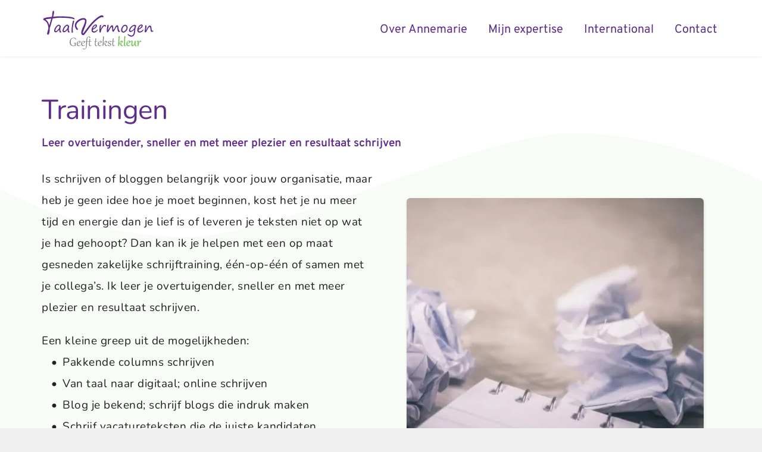

--- FILE ---
content_type: text/html; charset=UTF-8
request_url: https://taalvermogen.nl/trainingen/
body_size: 28898
content:
<!DOCTYPE html>
<html lang="nl-NL">
<head>
    <meta charset="UTF-8">
    <link rel="profile" href="http://gmpg.org/xfn/11">
    <link rel="pingback" href="https://taalvermogen.nl/xmlrpc.php">
	<meta name='robots' content='index, follow, max-image-preview:large, max-snippet:-1, max-video-preview:-1' />
	<style>img:is([sizes="auto" i], [sizes^="auto," i]) { contain-intrinsic-size: 3000px 1500px }</style>
	<meta name="viewport" content="width=device-width, initial-scale=1">
	<!-- This site is optimized with the Yoast SEO plugin v26.6 - https://yoast.com/wordpress/plugins/seo/ -->
	<title>Trainingen - TaalVermogen.nl</title>
<link rel='preload' as='script' href='https://cdn.cookiecode.nl/dist/latest.js' />

<link rel='preconnect' href='//https://api.pirsch.io' />
<link rel='preconnect' href='//https://api.cookiecode.nl' />
<link rel='preconnect' href='//https://cdn.cookiecode.nl' />
<link rel='preconnect' href='//fonts.bunny.net' />
<link rel='preconnect' href='//fonts.bunny.net' crossorigin />
<link rel='dns-prefetch' href='//https://api.pirsch.io' />
<link rel='dns-prefetch' href='//https://api.cookiecode.nl' />

	<meta name="description" content="Leer overtuigender, sneller en met meer plezier en resultaat schrijven in een training op maat." />
	<link rel="canonical" href="https://taalvermogen.nl/trainingen/" />
	<meta property="og:locale" content="nl_NL" />
	<meta property="og:type" content="article" />
	<meta property="og:title" content="Trainingen - TaalVermogen.nl" />
	<meta property="og:description" content="Leer overtuigender, sneller en met meer plezier en resultaat schrijven in een training op maat." />
	<meta property="og:url" content="https://taalvermogen.nl/trainingen/" />
	<meta property="og:site_name" content="TaalVermogen.nl" />
	<meta property="article:modified_time" content="2025-12-17T13:42:28+00:00" />
	<meta property="og:image" content="https://e9o7waaw5cf.exactdn.com/wp-content/uploads/brizy/imgs/Leer-met-plezier-en-resultaat-schrijven-scaled-689x460x190x0x500x460x1587050809.jpg" />
	<meta name="twitter:card" content="summary_large_image" />
	<meta name="twitter:label1" content="Geschatte leestijd" />
	<meta name="twitter:data1" content="1 minuut" />
	<script type="application/ld+json" class="yoast-schema-graph">{"@context":"https://schema.org","@graph":[{"@type":"WebPage","@id":"https://taalvermogen.nl/trainingen/","url":"https://taalvermogen.nl/trainingen/","name":"Trainingen - TaalVermogen.nl","isPartOf":{"@id":"https://taalvermogen.nl/#website"},"primaryImageOfPage":{"@id":"https://taalvermogen.nl/trainingen/#primaryimage"},"image":{"@id":"https://taalvermogen.nl/trainingen/#primaryimage"},"thumbnailUrl":"https://e9o7waaw5cf.exactdn.com/wp-content/uploads/brizy/imgs/Leer-met-plezier-en-resultaat-schrijven-scaled-689x460x190x0x500x460x1587050809.jpg","datePublished":"2020-04-06T07:16:35+00:00","dateModified":"2025-12-17T13:42:28+00:00","description":"Leer overtuigender, sneller en met meer plezier en resultaat schrijven in een training op maat.","breadcrumb":{"@id":"https://taalvermogen.nl/trainingen/#breadcrumb"},"inLanguage":"nl-NL","potentialAction":[{"@type":"ReadAction","target":["https://taalvermogen.nl/trainingen/"]}]},{"@type":"ImageObject","inLanguage":"nl-NL","@id":"https://taalvermogen.nl/trainingen/#primaryimage","url":"https://e9o7waaw5cf.exactdn.com/wp-content/uploads/brizy/imgs/Leer-met-plezier-en-resultaat-schrijven-scaled-689x460x190x0x500x460x1587050809.jpg","contentUrl":"https://e9o7waaw5cf.exactdn.com/wp-content/uploads/brizy/imgs/Leer-met-plezier-en-resultaat-schrijven-scaled-689x460x190x0x500x460x1587050809.jpg"},{"@type":"BreadcrumbList","@id":"https://taalvermogen.nl/trainingen/#breadcrumb","itemListElement":[{"@type":"ListItem","position":1,"name":"Home","item":"https://taalvermogen.nl/"},{"@type":"ListItem","position":2,"name":"Trainingen"}]},{"@type":"WebSite","@id":"https://taalvermogen.nl/#website","url":"https://taalvermogen.nl/","name":"TaalVermogen.nl","description":"Geeft tekst kleur","publisher":{"@id":"https://taalvermogen.nl/#organization"},"potentialAction":[{"@type":"SearchAction","target":{"@type":"EntryPoint","urlTemplate":"https://taalvermogen.nl/?s={search_term_string}"},"query-input":{"@type":"PropertyValueSpecification","valueRequired":true,"valueName":"search_term_string"}}],"inLanguage":"nl-NL"},{"@type":"Organization","@id":"https://taalvermogen.nl/#organization","name":"TaalVermogen.nl","url":"https://taalvermogen.nl/","logo":{"@type":"ImageObject","inLanguage":"nl-NL","@id":"https://taalvermogen.nl/#/schema/logo/image/","url":"https://e9o7waaw5cf.exactdn.com/wp-content/uploads/2020/03/TaalVermogen-Logo.svg","contentUrl":"https://e9o7waaw5cf.exactdn.com/wp-content/uploads/2020/03/TaalVermogen-Logo.svg","caption":"TaalVermogen.nl"},"image":{"@id":"https://taalvermogen.nl/#/schema/logo/image/"}}]}</script>
	<!-- / Yoast SEO plugin. -->


<link rel='dns-prefetch' href='//cdn.cookiecode.nl' />
<link rel='dns-prefetch' href='//fonts.bunny.net' />
<link rel='dns-prefetch' href='//e9o7waaw5cf.exactdn.com' />
<link rel='preconnect' href='//e9o7waaw5cf.exactdn.com' />
<link rel="alternate" type="application/rss+xml" title="TaalVermogen.nl &raquo; feed" href="https://taalvermogen.nl/feed/" />
<link rel="alternate" type="application/rss+xml" title="TaalVermogen.nl &raquo; reacties feed" href="https://taalvermogen.nl/comments/feed/" />
<script type="application/json;cc-config">{"flags":{}}</script>
<script src="https://cdn.cookiecode.nl/dist/latest.js" id="cookiecode-script-js"></script>
<script id="cookiecode-script-js-after" src="data:text/javascript,document.addEventListener('click',function(event){if(event.target.matches('.cookiecode-settings')||event.target.matches('.praivacy-settings')){CookieCode.showSettings()}},!1)" defer></script>
<link rel='preload' as='style' data-id='wp-block-library-css' href='https://e9o7waaw5cf.exactdn.com/wp-includes/css/dist/block-library/style.min.css?ver=6.8.3' media='all' />
<link rel='stylesheet' id='wp-block-library-css' href='https://e9o7waaw5cf.exactdn.com/wp-includes/css/dist/block-library/style.min.css?ver=6.8.3' media='print' data-swis='loading' onload='this.media="all";this.dataset.swis="loaded"' />
<noscript><link rel='stylesheet' id='wp-block-library-css' href='https://e9o7waaw5cf.exactdn.com/wp-includes/css/dist/block-library/style.min.css?ver=6.8.3' media='all' /></noscript>
<style id='classic-theme-styles-inline-css'>
/*! This file is auto-generated */
.wp-block-button__link{color:#fff;background-color:#32373c;border-radius:9999px;box-shadow:none;text-decoration:none;padding:calc(.667em + 2px) calc(1.333em + 2px);font-size:1.125em}.wp-block-file__button{background:#32373c;color:#fff;text-decoration:none}
</style>
<style id='safe-svg-svg-icon-style-inline-css'>
.safe-svg-cover{text-align:center}.safe-svg-cover .safe-svg-inside{display:inline-block;max-width:100%}.safe-svg-cover svg{fill:currentColor;height:100%;max-height:100%;max-width:100%;width:100%}

</style>
<style id='global-styles-inline-css'>
:root{--wp--preset--aspect-ratio--square: 1;--wp--preset--aspect-ratio--4-3: 4/3;--wp--preset--aspect-ratio--3-4: 3/4;--wp--preset--aspect-ratio--3-2: 3/2;--wp--preset--aspect-ratio--2-3: 2/3;--wp--preset--aspect-ratio--16-9: 16/9;--wp--preset--aspect-ratio--9-16: 9/16;--wp--preset--color--black: #000000;--wp--preset--color--cyan-bluish-gray: #abb8c3;--wp--preset--color--white: #ffffff;--wp--preset--color--pale-pink: #f78da7;--wp--preset--color--vivid-red: #cf2e2e;--wp--preset--color--luminous-vivid-orange: #ff6900;--wp--preset--color--luminous-vivid-amber: #fcb900;--wp--preset--color--light-green-cyan: #7bdcb5;--wp--preset--color--vivid-green-cyan: #00d084;--wp--preset--color--pale-cyan-blue: #8ed1fc;--wp--preset--color--vivid-cyan-blue: #0693e3;--wp--preset--color--vivid-purple: #9b51e0;--wp--preset--color--contrast: var(--contrast);--wp--preset--color--contrast-2: var(--contrast-2);--wp--preset--color--contrast-3: var(--contrast-3);--wp--preset--color--base: var(--base);--wp--preset--color--base-2: var(--base-2);--wp--preset--color--base-3: var(--base-3);--wp--preset--color--accent: var(--accent);--wp--preset--gradient--vivid-cyan-blue-to-vivid-purple: linear-gradient(135deg,rgba(6,147,227,1) 0%,rgb(155,81,224) 100%);--wp--preset--gradient--light-green-cyan-to-vivid-green-cyan: linear-gradient(135deg,rgb(122,220,180) 0%,rgb(0,208,130) 100%);--wp--preset--gradient--luminous-vivid-amber-to-luminous-vivid-orange: linear-gradient(135deg,rgba(252,185,0,1) 0%,rgba(255,105,0,1) 100%);--wp--preset--gradient--luminous-vivid-orange-to-vivid-red: linear-gradient(135deg,rgba(255,105,0,1) 0%,rgb(207,46,46) 100%);--wp--preset--gradient--very-light-gray-to-cyan-bluish-gray: linear-gradient(135deg,rgb(238,238,238) 0%,rgb(169,184,195) 100%);--wp--preset--gradient--cool-to-warm-spectrum: linear-gradient(135deg,rgb(74,234,220) 0%,rgb(151,120,209) 20%,rgb(207,42,186) 40%,rgb(238,44,130) 60%,rgb(251,105,98) 80%,rgb(254,248,76) 100%);--wp--preset--gradient--blush-light-purple: linear-gradient(135deg,rgb(255,206,236) 0%,rgb(152,150,240) 100%);--wp--preset--gradient--blush-bordeaux: linear-gradient(135deg,rgb(254,205,165) 0%,rgb(254,45,45) 50%,rgb(107,0,62) 100%);--wp--preset--gradient--luminous-dusk: linear-gradient(135deg,rgb(255,203,112) 0%,rgb(199,81,192) 50%,rgb(65,88,208) 100%);--wp--preset--gradient--pale-ocean: linear-gradient(135deg,rgb(255,245,203) 0%,rgb(182,227,212) 50%,rgb(51,167,181) 100%);--wp--preset--gradient--electric-grass: linear-gradient(135deg,rgb(202,248,128) 0%,rgb(113,206,126) 100%);--wp--preset--gradient--midnight: linear-gradient(135deg,rgb(2,3,129) 0%,rgb(40,116,252) 100%);--wp--preset--font-size--small: 13px;--wp--preset--font-size--medium: 20px;--wp--preset--font-size--large: 36px;--wp--preset--font-size--x-large: 42px;--wp--preset--spacing--20: 0.44rem;--wp--preset--spacing--30: 0.67rem;--wp--preset--spacing--40: 1rem;--wp--preset--spacing--50: 1.5rem;--wp--preset--spacing--60: 2.25rem;--wp--preset--spacing--70: 3.38rem;--wp--preset--spacing--80: 5.06rem;--wp--preset--shadow--natural: 6px 6px 9px rgba(0, 0, 0, 0.2);--wp--preset--shadow--deep: 12px 12px 50px rgba(0, 0, 0, 0.4);--wp--preset--shadow--sharp: 6px 6px 0px rgba(0, 0, 0, 0.2);--wp--preset--shadow--outlined: 6px 6px 0px -3px rgba(255, 255, 255, 1), 6px 6px rgba(0, 0, 0, 1);--wp--preset--shadow--crisp: 6px 6px 0px rgba(0, 0, 0, 1);}:where(.is-layout-flex){gap: 0.5em;}:where(.is-layout-grid){gap: 0.5em;}body .is-layout-flex{display: flex;}.is-layout-flex{flex-wrap: wrap;align-items: center;}.is-layout-flex > :is(*, div){margin: 0;}body .is-layout-grid{display: grid;}.is-layout-grid > :is(*, div){margin: 0;}:where(.wp-block-columns.is-layout-flex){gap: 2em;}:where(.wp-block-columns.is-layout-grid){gap: 2em;}:where(.wp-block-post-template.is-layout-flex){gap: 1.25em;}:where(.wp-block-post-template.is-layout-grid){gap: 1.25em;}.has-black-color{color: var(--wp--preset--color--black) !important;}.has-cyan-bluish-gray-color{color: var(--wp--preset--color--cyan-bluish-gray) !important;}.has-white-color{color: var(--wp--preset--color--white) !important;}.has-pale-pink-color{color: var(--wp--preset--color--pale-pink) !important;}.has-vivid-red-color{color: var(--wp--preset--color--vivid-red) !important;}.has-luminous-vivid-orange-color{color: var(--wp--preset--color--luminous-vivid-orange) !important;}.has-luminous-vivid-amber-color{color: var(--wp--preset--color--luminous-vivid-amber) !important;}.has-light-green-cyan-color{color: var(--wp--preset--color--light-green-cyan) !important;}.has-vivid-green-cyan-color{color: var(--wp--preset--color--vivid-green-cyan) !important;}.has-pale-cyan-blue-color{color: var(--wp--preset--color--pale-cyan-blue) !important;}.has-vivid-cyan-blue-color{color: var(--wp--preset--color--vivid-cyan-blue) !important;}.has-vivid-purple-color{color: var(--wp--preset--color--vivid-purple) !important;}.has-black-background-color{background-color: var(--wp--preset--color--black) !important;}.has-cyan-bluish-gray-background-color{background-color: var(--wp--preset--color--cyan-bluish-gray) !important;}.has-white-background-color{background-color: var(--wp--preset--color--white) !important;}.has-pale-pink-background-color{background-color: var(--wp--preset--color--pale-pink) !important;}.has-vivid-red-background-color{background-color: var(--wp--preset--color--vivid-red) !important;}.has-luminous-vivid-orange-background-color{background-color: var(--wp--preset--color--luminous-vivid-orange) !important;}.has-luminous-vivid-amber-background-color{background-color: var(--wp--preset--color--luminous-vivid-amber) !important;}.has-light-green-cyan-background-color{background-color: var(--wp--preset--color--light-green-cyan) !important;}.has-vivid-green-cyan-background-color{background-color: var(--wp--preset--color--vivid-green-cyan) !important;}.has-pale-cyan-blue-background-color{background-color: var(--wp--preset--color--pale-cyan-blue) !important;}.has-vivid-cyan-blue-background-color{background-color: var(--wp--preset--color--vivid-cyan-blue) !important;}.has-vivid-purple-background-color{background-color: var(--wp--preset--color--vivid-purple) !important;}.has-black-border-color{border-color: var(--wp--preset--color--black) !important;}.has-cyan-bluish-gray-border-color{border-color: var(--wp--preset--color--cyan-bluish-gray) !important;}.has-white-border-color{border-color: var(--wp--preset--color--white) !important;}.has-pale-pink-border-color{border-color: var(--wp--preset--color--pale-pink) !important;}.has-vivid-red-border-color{border-color: var(--wp--preset--color--vivid-red) !important;}.has-luminous-vivid-orange-border-color{border-color: var(--wp--preset--color--luminous-vivid-orange) !important;}.has-luminous-vivid-amber-border-color{border-color: var(--wp--preset--color--luminous-vivid-amber) !important;}.has-light-green-cyan-border-color{border-color: var(--wp--preset--color--light-green-cyan) !important;}.has-vivid-green-cyan-border-color{border-color: var(--wp--preset--color--vivid-green-cyan) !important;}.has-pale-cyan-blue-border-color{border-color: var(--wp--preset--color--pale-cyan-blue) !important;}.has-vivid-cyan-blue-border-color{border-color: var(--wp--preset--color--vivid-cyan-blue) !important;}.has-vivid-purple-border-color{border-color: var(--wp--preset--color--vivid-purple) !important;}.has-vivid-cyan-blue-to-vivid-purple-gradient-background{background: var(--wp--preset--gradient--vivid-cyan-blue-to-vivid-purple) !important;}.has-light-green-cyan-to-vivid-green-cyan-gradient-background{background: var(--wp--preset--gradient--light-green-cyan-to-vivid-green-cyan) !important;}.has-luminous-vivid-amber-to-luminous-vivid-orange-gradient-background{background: var(--wp--preset--gradient--luminous-vivid-amber-to-luminous-vivid-orange) !important;}.has-luminous-vivid-orange-to-vivid-red-gradient-background{background: var(--wp--preset--gradient--luminous-vivid-orange-to-vivid-red) !important;}.has-very-light-gray-to-cyan-bluish-gray-gradient-background{background: var(--wp--preset--gradient--very-light-gray-to-cyan-bluish-gray) !important;}.has-cool-to-warm-spectrum-gradient-background{background: var(--wp--preset--gradient--cool-to-warm-spectrum) !important;}.has-blush-light-purple-gradient-background{background: var(--wp--preset--gradient--blush-light-purple) !important;}.has-blush-bordeaux-gradient-background{background: var(--wp--preset--gradient--blush-bordeaux) !important;}.has-luminous-dusk-gradient-background{background: var(--wp--preset--gradient--luminous-dusk) !important;}.has-pale-ocean-gradient-background{background: var(--wp--preset--gradient--pale-ocean) !important;}.has-electric-grass-gradient-background{background: var(--wp--preset--gradient--electric-grass) !important;}.has-midnight-gradient-background{background: var(--wp--preset--gradient--midnight) !important;}.has-small-font-size{font-size: var(--wp--preset--font-size--small) !important;}.has-medium-font-size{font-size: var(--wp--preset--font-size--medium) !important;}.has-large-font-size{font-size: var(--wp--preset--font-size--large) !important;}.has-x-large-font-size{font-size: var(--wp--preset--font-size--x-large) !important;}
:where(.wp-block-post-template.is-layout-flex){gap: 1.25em;}:where(.wp-block-post-template.is-layout-grid){gap: 1.25em;}
:where(.wp-block-columns.is-layout-flex){gap: 2em;}:where(.wp-block-columns.is-layout-grid){gap: 2em;}
:root :where(.wp-block-pullquote){font-size: 1.5em;line-height: 1.6;}
</style>
<link rel='stylesheet' id='avc-global-style-css' href='https://e9o7waaw5cf.exactdn.com/wp-content/plugins/atarim-visual-collaboration/assets/css/global.css?ver=1765958130' media='print' data-swis='loading' onload='this.media="all";this.dataset.swis="loaded"' />
<noscript><link rel='stylesheet' id='avc-global-style-css' href='https://e9o7waaw5cf.exactdn.com/wp-content/plugins/atarim-visual-collaboration/assets/css/global.css?ver=1765958130' media='all' /></noscript>
<link rel='preload' as='style' data-id='generate-style-css' href='https://e9o7waaw5cf.exactdn.com/wp-content/themes/generatepress/assets/css/all.min.css?ver=3.6.1' media='all' />
<link rel='stylesheet' id='generate-style-css' href='https://e9o7waaw5cf.exactdn.com/wp-content/themes/generatepress/assets/css/all.min.css?ver=3.6.1' media='print' data-swis='loading' onload='this.media="all";this.dataset.swis="loaded"' />
<noscript><link rel='stylesheet' id='generate-style-css' href='https://e9o7waaw5cf.exactdn.com/wp-content/themes/generatepress/assets/css/all.min.css?ver=3.6.1' media='all' /></noscript>
<style id='generate-style-inline-css'>
body{background-color:#efefef;color:#3a3a3a;}a{color:#1e73be;}a:hover, a:focus, a:active{color:#000000;}body .grid-container{max-width:1100px;}.wp-block-group__inner-container{max-width:1100px;margin-left:auto;margin-right:auto;}:root{--contrast:#222222;--contrast-2:#575760;--contrast-3:#b2b2be;--base:#f0f0f0;--base-2:#f7f8f9;--base-3:#ffffff;--accent:#1e73be;}:root .has-contrast-color{color:var(--contrast);}:root .has-contrast-background-color{background-color:var(--contrast);}:root .has-contrast-2-color{color:var(--contrast-2);}:root .has-contrast-2-background-color{background-color:var(--contrast-2);}:root .has-contrast-3-color{color:var(--contrast-3);}:root .has-contrast-3-background-color{background-color:var(--contrast-3);}:root .has-base-color{color:var(--base);}:root .has-base-background-color{background-color:var(--base);}:root .has-base-2-color{color:var(--base-2);}:root .has-base-2-background-color{background-color:var(--base-2);}:root .has-base-3-color{color:var(--base-3);}:root .has-base-3-background-color{background-color:var(--base-3);}:root .has-accent-color{color:var(--accent);}:root .has-accent-background-color{background-color:var(--accent);}body, button, input, select, textarea{font-family:-apple-system, system-ui, BlinkMacSystemFont, "Segoe UI", Helvetica, Arial, sans-serif, "Apple Color Emoji", "Segoe UI Emoji", "Segoe UI Symbol";}body{line-height:1.5;}.entry-content > [class*="wp-block-"]:not(:last-child):not(.wp-block-heading){margin-bottom:1.5em;}.main-title{font-size:45px;}.main-navigation .main-nav ul ul li a{font-size:14px;}.sidebar .widget, .footer-widgets .widget{font-size:17px;}h1{font-weight:300;font-size:40px;}h2{font-weight:300;font-size:30px;}h3{font-size:20px;}h4{font-size:inherit;}h5{font-size:inherit;}@media (max-width:768px){.main-title{font-size:30px;}h1{font-size:30px;}h2{font-size:25px;}}.top-bar{background-color:#636363;color:#ffffff;}.top-bar a{color:#ffffff;}.top-bar a:hover{color:#303030;}.site-header{background-color:#ffffff;color:#3a3a3a;}.site-header a{color:#3a3a3a;}.main-title a,.main-title a:hover{color:#222222;}.site-description{color:#757575;}.main-navigation,.main-navigation ul ul{background-color:#222222;}.main-navigation .main-nav ul li a, .main-navigation .menu-toggle, .main-navigation .menu-bar-items{color:#ffffff;}.main-navigation .main-nav ul li:not([class*="current-menu-"]):hover > a, .main-navigation .main-nav ul li:not([class*="current-menu-"]):focus > a, .main-navigation .main-nav ul li.sfHover:not([class*="current-menu-"]) > a, .main-navigation .menu-bar-item:hover > a, .main-navigation .menu-bar-item.sfHover > a{color:#ffffff;background-color:#3f3f3f;}button.menu-toggle:hover,button.menu-toggle:focus,.main-navigation .mobile-bar-items a,.main-navigation .mobile-bar-items a:hover,.main-navigation .mobile-bar-items a:focus{color:#ffffff;}.main-navigation .main-nav ul li[class*="current-menu-"] > a{color:#ffffff;background-color:#3f3f3f;}.navigation-search input[type="search"],.navigation-search input[type="search"]:active, .navigation-search input[type="search"]:focus, .main-navigation .main-nav ul li.search-item.active > a, .main-navigation .menu-bar-items .search-item.active > a{color:#ffffff;background-color:#3f3f3f;}.main-navigation ul ul{background-color:#3f3f3f;}.main-navigation .main-nav ul ul li a{color:#ffffff;}.main-navigation .main-nav ul ul li:not([class*="current-menu-"]):hover > a,.main-navigation .main-nav ul ul li:not([class*="current-menu-"]):focus > a, .main-navigation .main-nav ul ul li.sfHover:not([class*="current-menu-"]) > a{color:#ffffff;background-color:#4f4f4f;}.main-navigation .main-nav ul ul li[class*="current-menu-"] > a{color:#ffffff;background-color:#4f4f4f;}.separate-containers .inside-article, .separate-containers .comments-area, .separate-containers .page-header, .one-container .container, .separate-containers .paging-navigation, .inside-page-header{background-color:#ffffff;}.entry-meta{color:#595959;}.entry-meta a{color:#595959;}.entry-meta a:hover{color:#1e73be;}.sidebar .widget{background-color:#ffffff;}.sidebar .widget .widget-title{color:#000000;}.footer-widgets{background-color:#ffffff;}.footer-widgets .widget-title{color:#000000;}.site-info{color:#ffffff;background-color:#222222;}.site-info a{color:#ffffff;}.site-info a:hover{color:#606060;}.footer-bar .widget_nav_menu .current-menu-item a{color:#606060;}input[type="text"],input[type="email"],input[type="url"],input[type="password"],input[type="search"],input[type="tel"],input[type="number"],textarea,select{color:#666666;background-color:#fafafa;border-color:#cccccc;}input[type="text"]:focus,input[type="email"]:focus,input[type="url"]:focus,input[type="password"]:focus,input[type="search"]:focus,input[type="tel"]:focus,input[type="number"]:focus,textarea:focus,select:focus{color:#666666;background-color:#ffffff;border-color:#bfbfbf;}button,html input[type="button"],input[type="reset"],input[type="submit"],a.button,a.wp-block-button__link:not(.has-background){color:#ffffff;background-color:#666666;}button:hover,html input[type="button"]:hover,input[type="reset"]:hover,input[type="submit"]:hover,a.button:hover,button:focus,html input[type="button"]:focus,input[type="reset"]:focus,input[type="submit"]:focus,a.button:focus,a.wp-block-button__link:not(.has-background):active,a.wp-block-button__link:not(.has-background):focus,a.wp-block-button__link:not(.has-background):hover{color:#ffffff;background-color:#3f3f3f;}a.generate-back-to-top{background-color:rgba( 0,0,0,0.4 );color:#ffffff;}a.generate-back-to-top:hover,a.generate-back-to-top:focus{background-color:rgba( 0,0,0,0.6 );color:#ffffff;}:root{--gp-search-modal-bg-color:var(--base-3);--gp-search-modal-text-color:var(--contrast);--gp-search-modal-overlay-bg-color:rgba(0,0,0,0.2);}@media (max-width:768px){.main-navigation .menu-bar-item:hover > a, .main-navigation .menu-bar-item.sfHover > a{background:none;color:#ffffff;}}.inside-top-bar{padding:10px;}.inside-header{padding:40px;}.site-main .wp-block-group__inner-container{padding:40px;}.entry-content .alignwide, body:not(.no-sidebar) .entry-content .alignfull{margin-left:-40px;width:calc(100% + 80px);max-width:calc(100% + 80px);}.rtl .menu-item-has-children .dropdown-menu-toggle{padding-left:20px;}.rtl .main-navigation .main-nav ul li.menu-item-has-children > a{padding-right:20px;}.site-info{padding:20px;}@media (max-width:768px){.separate-containers .inside-article, .separate-containers .comments-area, .separate-containers .page-header, .separate-containers .paging-navigation, .one-container .site-content, .inside-page-header{padding:30px;}.site-main .wp-block-group__inner-container{padding:30px;}.site-info{padding-right:10px;padding-left:10px;}.entry-content .alignwide, body:not(.no-sidebar) .entry-content .alignfull{margin-left:-30px;width:calc(100% + 60px);max-width:calc(100% + 60px);}}.one-container .sidebar .widget{padding:0px;}/* End cached CSS */@media (max-width:768px){.main-navigation .menu-toggle,.main-navigation .mobile-bar-items,.sidebar-nav-mobile:not(#sticky-placeholder){display:block;}.main-navigation ul,.gen-sidebar-nav{display:none;}[class*="nav-float-"] .site-header .inside-header > *{float:none;clear:both;}}
</style>
<link rel='preload' as='style' data-id='generate-font-icons-css' href='https://e9o7waaw5cf.exactdn.com/wp-content/themes/generatepress/assets/css/components/font-icons.min.css?ver=3.6.1' media='all' />
<link rel='stylesheet' id='generate-font-icons-css' href='https://e9o7waaw5cf.exactdn.com/wp-content/themes/generatepress/assets/css/components/font-icons.min.css?ver=3.6.1' media='print' data-swis='loading' onload='this.media="all";this.dataset.swis="loaded"' />
<noscript><link rel='stylesheet' id='generate-font-icons-css' href='https://e9o7waaw5cf.exactdn.com/wp-content/themes/generatepress/assets/css/components/font-icons.min.css?ver=3.6.1' media='all' /></noscript>
<link rel='preload' as='style' data-id='generate-child-css' href='https://e9o7waaw5cf.exactdn.com/wp-content/themes/generatepress_child/style.css?ver=1589464969' media='all' />
<link rel='stylesheet' id='generate-child-css' href='https://e9o7waaw5cf.exactdn.com/wp-content/themes/generatepress_child/style.css?ver=1589464969' media='print' data-swis='loading' onload='this.media="all";this.dataset.swis="loaded"' />
<noscript><link rel='stylesheet' id='generate-child-css' href='https://e9o7waaw5cf.exactdn.com/wp-content/themes/generatepress_child/style.css?ver=1589464969' media='all' /></noscript>
<link rel='stylesheet' id='brizy-asset-google-10-css'  class="brz-link brz-link-google" type="text/css" href='https://fonts.bunny.net/css?family=Nunito%3A200%2C200italic%2C300%2C300italic%2Cregular%2Citalic%2C600%2C600italic%2C700%2C700italic%2C800%2C800italic%2C900%2C900italic%7COverpass%3A100%2C100italic%2C200%2C200italic%2C300%2C300italic%2Cregular%2Citalic%2C600%2C600italic%2C700%2C700italic%2C800%2C800italic%2C900%2C900italic%7CLato%3A100%2C100italic%2C300%2C300italic%2Cregular%2Citalic%2C700%2C700italic%2C900%2C900italic&#038;subset=arabic%2Cbengali%2Ccyrillic%2Ccyrillic-ext%2Cdevanagari%2Cgreek%2Cgreek-ext%2Cgujarati%2Chebrew%2Ckhmer%2Ckorean%2Clatin-ext%2Ctamil%2Ctelugu%2Cthai%2Cvietnamese&#038;display=swap&#038;ver=345-wp' media='print' data-swis='loading' onload='this.media="all";this.dataset.swis="loaded"' />
<noscript><link rel='stylesheet' id='brizy-asset-google-10-css'  class="brz-link brz-link-google" type="text/css" href='https://fonts.bunny.net/css?family=Nunito%3A200%2C200italic%2C300%2C300italic%2Cregular%2Citalic%2C600%2C600italic%2C700%2C700italic%2C800%2C800italic%2C900%2C900italic%7COverpass%3A100%2C100italic%2C200%2C200italic%2C300%2C300italic%2Cregular%2Citalic%2C600%2C600italic%2C700%2C700italic%2C800%2C800italic%2C900%2C900italic%7CLato%3A100%2C100italic%2C300%2C300italic%2Cregular%2Citalic%2C700%2C700italic%2C900%2C900italic&#038;subset=arabic%2Cbengali%2Ccyrillic%2Ccyrillic-ext%2Cdevanagari%2Cgreek%2Cgreek-ext%2Cgujarati%2Chebrew%2Ckhmer%2Ckorean%2Clatin-ext%2Ctamil%2Ctelugu%2Cthai%2Cvietnamese&#038;display=swap&#038;ver=345-wp' media='all' /></noscript>
<link rel='preload' as='style' data-id='brizy-asset-critical-15-css'  class="brz-link brz-link-preview-critical" href='https://e9o7waaw5cf.exactdn.com/wp-content/plugins/brizy-pro/public/editor-build/prod/css/preview-priority.pro.min.css?ver=218-wp' media='all' />
<link rel='stylesheet' id='brizy-asset-critical-15-css'  class="brz-link brz-link-preview-critical" href='https://e9o7waaw5cf.exactdn.com/wp-content/plugins/brizy-pro/public/editor-build/prod/css/preview-priority.pro.min.css?ver=218-wp' media='print' data-swis='loading' onload='this.media="all";this.dataset.swis="loaded"' />
<noscript><link rel='stylesheet' id='brizy-asset-critical-15-css'  class="brz-link brz-link-preview-critical" href='https://e9o7waaw5cf.exactdn.com/wp-content/plugins/brizy-pro/public/editor-build/prod/css/preview-priority.pro.min.css?ver=218-wp' media='all' /></noscript>
<link rel='preload' as='style' data-id='brizy-asset-group-1_2-21-css'  class="brz-link brz-link-preview-lib-pro" data-brz-group="group-1_2" href='https://e9o7waaw5cf.exactdn.com/wp-content/plugins/brizy-pro/public/editor-build/prod/css/group-1_2-pro.min.css?ver=218-wp' media='all' />
<link rel='stylesheet' id='brizy-asset-group-1_2-21-css'  class="brz-link brz-link-preview-lib-pro" data-brz-group="group-1_2" href='https://e9o7waaw5cf.exactdn.com/wp-content/plugins/brizy-pro/public/editor-build/prod/css/group-1_2-pro.min.css?ver=218-wp' media='print' data-swis='loading' onload='this.media="all";this.dataset.swis="loaded"' />
<noscript><link rel='stylesheet' id='brizy-asset-group-1_2-21-css'  class="brz-link brz-link-preview-lib-pro" data-brz-group="group-1_2" href='https://e9o7waaw5cf.exactdn.com/wp-content/plugins/brizy-pro/public/editor-build/prod/css/group-1_2-pro.min.css?ver=218-wp' media='all' /></noscript>
<link rel='preload' as='style' data-id='brizy-asset-main-30-css'  class="brz-link brz-link-preview-pro" media="print" onload="this.media='all'" href='https://e9o7waaw5cf.exactdn.com/wp-content/plugins/brizy-pro/public/editor-build/prod/css/preview.pro.min.css?ver=218-wp' media='all' />
<link rel='stylesheet' id='brizy-asset-main-30-css'  class="brz-link brz-link-preview-pro" media="print" onload="this.media='all'" href='https://e9o7waaw5cf.exactdn.com/wp-content/plugins/brizy-pro/public/editor-build/prod/css/preview.pro.min.css?ver=218-wp' media='print' data-swis='loading' onload='this.media="all";this.dataset.swis="loaded"' />
<noscript><link rel='stylesheet' id='brizy-asset-main-30-css'  class="brz-link brz-link-preview-pro" media="print" onload="this.media='all'" href='https://e9o7waaw5cf.exactdn.com/wp-content/plugins/brizy-pro/public/editor-build/prod/css/preview.pro.min.css?ver=218-wp' media='all' /></noscript>
<style id='inline-handle-76dc611d6ebaafc66cc0879c71b5db5c-inline-css'>


.brz .brz-cp-color1, .brz .brz-bcp-color1{color: rgb(var(--brz-global-color1));} .brz .brz-bgp-color1{background-color: rgb(var(--brz-global-color1));}.brz .brz-cp-color2, .brz .brz-bcp-color2{color: rgb(var(--brz-global-color2));} .brz .brz-bgp-color2{background-color: rgb(var(--brz-global-color2));}.brz .brz-cp-color3, .brz .brz-bcp-color3{color: rgb(var(--brz-global-color3));} .brz .brz-bgp-color3{background-color: rgb(var(--brz-global-color3));}.brz .brz-cp-color4, .brz .brz-bcp-color4{color: rgb(var(--brz-global-color4));} .brz .brz-bgp-color4{background-color: rgb(var(--brz-global-color4));}.brz .brz-cp-color5, .brz .brz-bcp-color5{color: rgb(var(--brz-global-color5));} .brz .brz-bgp-color5{background-color: rgb(var(--brz-global-color5));}.brz .brz-cp-color6, .brz .brz-bcp-color6{color: rgb(var(--brz-global-color6));} .brz .brz-bgp-color6{background-color: rgb(var(--brz-global-color6));}.brz .brz-cp-color7, .brz .brz-bcp-color7{color: rgb(var(--brz-global-color7));} .brz .brz-bgp-color7{background-color: rgb(var(--brz-global-color7));}.brz .brz-cp-color8, .brz .brz-bcp-color8{color: rgb(var(--brz-global-color8));} .brz .brz-bgp-color8{background-color: rgb(var(--brz-global-color8));}:root{--brz-global-color1:34, 34, 34;--brz-global-color2:127, 127, 127;--brz-global-color3:140, 205, 115;--brz-global-color4:184, 230, 225;--brz-global-color5:245, 212, 209;--brz-global-color6:248, 252, 246;--brz-global-color7:94, 44, 139;--brz-global-color8:255, 255, 255;}:root{--brz-paragraphfontfamily:'Nunito', sans-serif;--brz-paragraphfontsize:19px;--brz-paragraphfontsizesuffix:undefined;--brz-paragraphfontweight:400;--brz-paragraphletterspacing:0.5px;--brz-paragraphlineheight:1.9;--brz-paragraphfontvariation:"wght" 400, "wdth" 100, "SOFT" 0;--brz-paragraphtabletfontsize:15px;--brz-paragraphtabletfontweight:400;--brz-paragraphtabletletterspacing:0px;--brz-paragraphtabletlineheight:1.6;--brz-paragraphtabletfontvariation:"wght" 400, "wdth" 100, "SOFT" 0;--brz-paragraphmobilefontsize:17px;--brz-paragraphmobilefontweight:400;--brz-paragraphmobileletterspacing:0px;--brz-paragraphmobilelineheight:1.6;--brz-paragraphmobilefontvariation:"wght" 400, "wdth" 100, "SOFT" 0;--brz-paragraphstoryfontsize:4.37%;--brz-paragraphbold:400;--brz-paragraphitalic:inherit;--brz-paragraphtextdecoration:inherit;--brz-paragraphtexttransform:inherit;--brz-paragraphtabletbold:400;--brz-paragraphtabletitalic:inherit;--brz-paragraphtablettextdecoration:inherit;--brz-paragraphtablettexttransform:inherit;--brz-paragraphmobilebold:400;--brz-paragraphmobileitalic:inherit;--brz-paragraphmobiletextdecoration:inherit;--brz-paragraphmobiletexttransform:inherit;--brz-subtitlefontfamily:'Overpass', sans-serif;--brz-subtitlefontsize:19px;--brz-subtitlefontsizesuffix:undefined;--brz-subtitlefontweight:600;--brz-subtitleletterspacing:0px;--brz-subtitlelineheight:1.8;--brz-subtitlefontvariation:"wght" 400, "wdth" 100, "SOFT" 0;--brz-subtitletabletfontsize:17px;--brz-subtitletabletfontweight:400;--brz-subtitletabletletterspacing:0px;--brz-subtitletabletlineheight:1.5;--brz-subtitletabletfontvariation:"wght" 400, "wdth" 100, "SOFT" 0;--brz-subtitlemobilefontsize:16px;--brz-subtitlemobilefontweight:400;--brz-subtitlemobileletterspacing:0px;--brz-subtitlemobilelineheight:1.6;--brz-subtitlemobilefontvariation:"wght" 400, "wdth" 100, "SOFT" 0;--brz-subtitlestoryfontsize:4.37%;--brz-subtitlebold:600;--brz-subtitleitalic:inherit;--brz-subtitletextdecoration:inherit;--brz-subtitletexttransform:inherit;--brz-subtitletabletbold:400;--brz-subtitletabletitalic:inherit;--brz-subtitletablettextdecoration:inherit;--brz-subtitletablettexttransform:inherit;--brz-subtitlemobilebold:400;--brz-subtitlemobileitalic:inherit;--brz-subtitlemobiletextdecoration:inherit;--brz-subtitlemobiletexttransform:inherit;--brz-abovetitlefontfamily:'Overpass', sans-serif;--brz-abovetitlefontsize:13px;--brz-abovetitlefontsizesuffix:undefined;--brz-abovetitlefontweight:700;--brz-abovetitleletterspacing:1.1px;--brz-abovetitlelineheight:1.5;--brz-abovetitlefontvariation:"wght" 400, "wdth" 100, "SOFT" 0;--brz-abovetitletabletfontsize:13px;--brz-abovetitletabletfontweight:700;--brz-abovetitletabletletterspacing:1px;--brz-abovetitletabletlineheight:1.5;--brz-abovetitletabletfontvariation:"wght" 400, "wdth" 100, "SOFT" 0;--brz-abovetitlemobilefontsize:13px;--brz-abovetitlemobilefontweight:700;--brz-abovetitlemobileletterspacing:1px;--brz-abovetitlemobilelineheight:1.5;--brz-abovetitlemobilefontvariation:"wght" 400, "wdth" 100, "SOFT" 0;--brz-abovetitlestoryfontsize:2.99%;--brz-abovetitlebold:700;--brz-abovetitleitalic:inherit;--brz-abovetitletextdecoration:inherit;--brz-abovetitletexttransform:inherit;--brz-abovetitletabletbold:700;--brz-abovetitletabletitalic:inherit;--brz-abovetitletablettextdecoration:inherit;--brz-abovetitletablettexttransform:inherit;--brz-abovetitlemobilebold:700;--brz-abovetitlemobileitalic:inherit;--brz-abovetitlemobiletextdecoration:inherit;--brz-abovetitlemobiletexttransform:inherit;--brz-heading1fontfamily:'Nunito', sans-serif;--brz-heading1fontsize:46px;--brz-heading1fontsizesuffix:undefined;--brz-heading1fontweight:500;--brz-heading1letterspacing:-0.5px;--brz-heading1lineheight:1.3;--brz-heading1fontvariation:"wght" 400, "wdth" 100, "SOFT" 0;--brz-heading1tabletfontsize:38px;--brz-heading1tabletfontweight:400;--brz-heading1tabletletterspacing:-0.5px;--brz-heading1tabletlineheight:1.2;--brz-heading1tabletfontvariation:"wght" 400, "wdth" 100, "SOFT" 0;--brz-heading1mobilefontsize:36px;--brz-heading1mobilefontweight:400;--brz-heading1mobileletterspacing:-0.5px;--brz-heading1mobilelineheight:1.3;--brz-heading1mobilefontvariation:"wght" 400, "wdth" 100, "SOFT" 0;--brz-heading1storyfontsize:10.58%;--brz-heading1bold:500;--brz-heading1italic:inherit;--brz-heading1textdecoration:inherit;--brz-heading1texttransform:inherit;--brz-heading1tabletbold:400;--brz-heading1tabletitalic:inherit;--brz-heading1tablettextdecoration:inherit;--brz-heading1tablettexttransform:inherit;--brz-heading1mobilebold:400;--brz-heading1mobileitalic:inherit;--brz-heading1mobiletextdecoration:inherit;--brz-heading1mobiletexttransform:inherit;--brz-heading2fontfamily:'Nunito', sans-serif;--brz-heading2fontsize:42px;--brz-heading2fontsizesuffix:undefined;--brz-heading2fontweight:400;--brz-heading2letterspacing:-0.5px;--brz-heading2lineheight:1.3;--brz-heading2fontvariation:"wght" 400, "wdth" 100, "SOFT" 0;--brz-heading2tabletfontsize:30px;--brz-heading2tabletfontweight:400;--brz-heading2tabletletterspacing:-0.5px;--brz-heading2tabletlineheight:1.2;--brz-heading2tabletfontvariation:"wght" 400, "wdth" 100, "SOFT" 0;--brz-heading2mobilefontsize:28px;--brz-heading2mobilefontweight:400;--brz-heading2mobileletterspacing:-0.5px;--brz-heading2mobilelineheight:1.3;--brz-heading2mobilefontvariation:"wght" 400, "wdth" 100, "SOFT" 0;--brz-heading2storyfontsize:9.66%;--brz-heading2bold:400;--brz-heading2italic:inherit;--brz-heading2textdecoration:inherit;--brz-heading2texttransform:inherit;--brz-heading2tabletbold:400;--brz-heading2tabletitalic:inherit;--brz-heading2tablettextdecoration:inherit;--brz-heading2tablettexttransform:inherit;--brz-heading2mobilebold:400;--brz-heading2mobileitalic:inherit;--brz-heading2mobiletextdecoration:inherit;--brz-heading2mobiletexttransform:inherit;--brz-heading3fontfamily:'Nunito', sans-serif;--brz-heading3fontsize:28px;--brz-heading3fontsizesuffix:undefined;--brz-heading3fontweight:400;--brz-heading3letterspacing:-0.5px;--brz-heading3lineheight:1.4;--brz-heading3fontvariation:"wght" 400, "wdth" 100, "SOFT" 0;--brz-heading3tabletfontsize:27px;--brz-heading3tabletfontweight:400;--brz-heading3tabletletterspacing:-0.5px;--brz-heading3tabletlineheight:1.3;--brz-heading3tabletfontvariation:"wght" 400, "wdth" 100, "SOFT" 0;--brz-heading3mobilefontsize:22px;--brz-heading3mobilefontweight:400;--brz-heading3mobileletterspacing:-0.5px;--brz-heading3mobilelineheight:1.3;--brz-heading3mobilefontvariation:"wght" 400, "wdth" 100, "SOFT" 0;--brz-heading3storyfontsize:6.44%;--brz-heading3bold:400;--brz-heading3italic:inherit;--brz-heading3textdecoration:inherit;--brz-heading3texttransform:inherit;--brz-heading3tabletbold:400;--brz-heading3tabletitalic:inherit;--brz-heading3tablettextdecoration:inherit;--brz-heading3tablettexttransform:inherit;--brz-heading3mobilebold:400;--brz-heading3mobileitalic:inherit;--brz-heading3mobiletextdecoration:inherit;--brz-heading3mobiletexttransform:inherit;--brz-heading4fontfamily:'Nunito', sans-serif;--brz-heading4fontsize:22px;--brz-heading4fontsizesuffix:undefined;--brz-heading4fontweight:400;--brz-heading4letterspacing:-0.5px;--brz-heading4lineheight:1.5;--brz-heading4fontvariation:"wght" 400, "wdth" 100, "SOFT" 0;--brz-heading4tabletfontsize:22px;--brz-heading4tabletfontweight:400;--brz-heading4tabletletterspacing:-0.5px;--brz-heading4tabletlineheight:1.4;--brz-heading4tabletfontvariation:"wght" 400, "wdth" 100, "SOFT" 0;--brz-heading4mobilefontsize:20px;--brz-heading4mobilefontweight:400;--brz-heading4mobileletterspacing:0px;--brz-heading4mobilelineheight:1.4;--brz-heading4mobilefontvariation:"wght" 400, "wdth" 100, "SOFT" 0;--brz-heading4storyfontsize:5.0600000000000005%;--brz-heading4bold:400;--brz-heading4italic:inherit;--brz-heading4textdecoration:inherit;--brz-heading4texttransform:inherit;--brz-heading4tabletbold:400;--brz-heading4tabletitalic:inherit;--brz-heading4tablettextdecoration:inherit;--brz-heading4tablettexttransform:inherit;--brz-heading4mobilebold:400;--brz-heading4mobileitalic:inherit;--brz-heading4mobiletextdecoration:inherit;--brz-heading4mobiletexttransform:inherit;--brz-heading5fontfamily:'Overpass', sans-serif;--brz-heading5fontsize:20px;--brz-heading5fontsizesuffix:undefined;--brz-heading5fontweight:700;--brz-heading5letterspacing:0px;--brz-heading5lineheight:1.6;--brz-heading5fontvariation:"wght" 400, "wdth" 100, "SOFT" 0;--brz-heading5tabletfontsize:17px;--brz-heading5tabletfontweight:700;--brz-heading5tabletletterspacing:0px;--brz-heading5tabletlineheight:1.7;--brz-heading5tabletfontvariation:"wght" 400, "wdth" 100, "SOFT" 0;--brz-heading5mobilefontsize:17px;--brz-heading5mobilefontweight:700;--brz-heading5mobileletterspacing:0px;--brz-heading5mobilelineheight:1.8;--brz-heading5mobilefontvariation:"wght" 400, "wdth" 100, "SOFT" 0;--brz-heading5storyfontsize:4.6000000000000005%;--brz-heading5bold:700;--brz-heading5italic:inherit;--brz-heading5textdecoration:inherit;--brz-heading5texttransform:inherit;--brz-heading5tabletbold:700;--brz-heading5tabletitalic:inherit;--brz-heading5tablettextdecoration:inherit;--brz-heading5tablettexttransform:inherit;--brz-heading5mobilebold:700;--brz-heading5mobileitalic:inherit;--brz-heading5mobiletextdecoration:inherit;--brz-heading5mobiletexttransform:inherit;--brz-heading6fontfamily:'Overpass', sans-serif;--brz-heading6fontsize:16px;--brz-heading6fontsizesuffix:undefined;--brz-heading6fontweight:700;--brz-heading6letterspacing:0px;--brz-heading6lineheight:1.5;--brz-heading6fontvariation:"wght" 400, "wdth" 100, "SOFT" 0;--brz-heading6tabletfontsize:16px;--brz-heading6tabletfontweight:700;--brz-heading6tabletletterspacing:0px;--brz-heading6tabletlineheight:1.5;--brz-heading6tabletfontvariation:"wght" 400, "wdth" 100, "SOFT" 0;--brz-heading6mobilefontsize:16px;--brz-heading6mobilefontweight:700;--brz-heading6mobileletterspacing:0px;--brz-heading6mobilelineheight:1.5;--brz-heading6mobilefontvariation:"wght" 400, "wdth" 100, "SOFT" 0;--brz-heading6storyfontsize:3.68%;--brz-heading6bold:700;--brz-heading6italic:inherit;--brz-heading6textdecoration:inherit;--brz-heading6texttransform:inherit;--brz-heading6tabletbold:700;--brz-heading6tabletitalic:inherit;--brz-heading6tablettextdecoration:inherit;--brz-heading6tablettexttransform:inherit;--brz-heading6mobilebold:700;--brz-heading6mobileitalic:inherit;--brz-heading6mobiletextdecoration:inherit;--brz-heading6mobiletexttransform:inherit;--brz-buttonfontfamily:'Overpass', sans-serif;--brz-buttonfontsize:18px;--brz-buttonfontsizesuffix:undefined;--brz-buttonfontweight:400;--brz-buttonletterspacing:0px;--brz-buttonlineheight:1.6;--brz-buttonfontvariation:"wght" 400, "wdth" 100, "SOFT" 0;--brz-buttontabletfontsize:17px;--brz-buttontabletfontweight:400;--brz-buttontabletletterspacing:0px;--brz-buttontabletlineheight:1.6;--brz-buttontabletfontvariation:"wght" 400, "wdth" 100, "SOFT" 0;--brz-buttonmobilefontsize:17px;--brz-buttonmobilefontweight:400;--brz-buttonmobileletterspacing:0px;--brz-buttonmobilelineheight:1.6;--brz-buttonmobilefontvariation:"wght" 400, "wdth" 100, "SOFT" 0;--brz-buttonstoryfontsize:4.140000000000001%;--brz-buttonbold:400;--brz-buttonitalic:inherit;--brz-buttontextdecoration:inherit;--brz-buttontexttransform:inherit;--brz-buttontabletbold:400;--brz-buttontabletitalic:inherit;--brz-buttontablettextdecoration:inherit;--brz-buttontablettexttransform:inherit;--brz-buttonmobilebold:400;--brz-buttonmobileitalic:inherit;--brz-buttonmobiletextdecoration:inherit;--brz-buttonmobiletexttransform:inherit;}

.brz .brz-tp__dc-block-st1 p { font-family: 'Nunito', sans-serif;font-size: 19undefined;font-weight: 400;letter-spacing: 0.5px;line-height: 1.9; }
@media (max-width: 991px) {.brz .brz-tp__dc-block-st1 p { font-family: 'Nunito', sans-serif;font-size: 15undefined;font-weight: 400;letter-spacing: 0px;line-height: 1.6; } }
@media (max-width: 767px) {.brz .brz-tp__dc-block-st1 p { font-family: 'Nunito', sans-serif;font-size: 17undefined;font-weight: 400;letter-spacing: 0px;line-height: 1.6; } }
.brz .brz-tp__dc-block-st1 h1 { font-family: 'Nunito', sans-serif;font-size: 46undefined;font-weight: 500;letter-spacing: -0.5px;line-height: 1.3; }
@media (max-width: 991px) {.brz .brz-tp__dc-block-st1 h1 { font-family: 'Nunito', sans-serif;font-size: 38undefined;font-weight: 400;letter-spacing: -0.5px;line-height: 1.2; } }
@media (max-width: 767px) {.brz .brz-tp__dc-block-st1 h1 { font-family: 'Nunito', sans-serif;font-size: 36undefined;font-weight: 400;letter-spacing: -0.5px;line-height: 1.3; } }
.brz .brz-tp__dc-block-st1 h2 { font-family: 'Nunito', sans-serif;font-size: 42undefined;font-weight: 400;letter-spacing: -0.5px;line-height: 1.3; }
@media (max-width: 991px) {.brz .brz-tp__dc-block-st1 h2 { font-family: 'Nunito', sans-serif;font-size: 30undefined;font-weight: 400;letter-spacing: -0.5px;line-height: 1.2; } }
@media (max-width: 767px) {.brz .brz-tp__dc-block-st1 h2 { font-family: 'Nunito', sans-serif;font-size: 28undefined;font-weight: 400;letter-spacing: -0.5px;line-height: 1.3; } }
.brz .brz-tp__dc-block-st1 h3 { font-family: 'Nunito', sans-serif;font-size: 28undefined;font-weight: 400;letter-spacing: -0.5px;line-height: 1.4; }
@media (max-width: 991px) {.brz .brz-tp__dc-block-st1 h3 { font-family: 'Nunito', sans-serif;font-size: 27undefined;font-weight: 400;letter-spacing: -0.5px;line-height: 1.3; } }
@media (max-width: 767px) {.brz .brz-tp__dc-block-st1 h3 { font-family: 'Nunito', sans-serif;font-size: 22undefined;font-weight: 400;letter-spacing: -0.5px;line-height: 1.3; } }
.brz .brz-tp__dc-block-st1 h4 { font-family: 'Nunito', sans-serif;font-size: 22undefined;font-weight: 400;letter-spacing: -0.5px;line-height: 1.5; }
@media (max-width: 991px) {.brz .brz-tp__dc-block-st1 h4 { font-family: 'Nunito', sans-serif;font-size: 22undefined;font-weight: 400;letter-spacing: -0.5px;line-height: 1.4; } }
@media (max-width: 767px) {.brz .brz-tp__dc-block-st1 h4 { font-family: 'Nunito', sans-serif;font-size: 20undefined;font-weight: 400;letter-spacing: 0px;line-height: 1.4; } }
.brz .brz-tp__dc-block-st1 h5 { font-family: 'Overpass', sans-serif;font-size: 20undefined;font-weight: 700;letter-spacing: 0px;line-height: 1.6; }
@media (max-width: 991px) {.brz .brz-tp__dc-block-st1 h5 { font-family: 'Overpass', sans-serif;font-size: 17undefined;font-weight: 700;letter-spacing: 0px;line-height: 1.7; } }
@media (max-width: 767px) {.brz .brz-tp__dc-block-st1 h5 { font-family: 'Overpass', sans-serif;font-size: 17undefined;font-weight: 700;letter-spacing: 0px;line-height: 1.8; } }
.brz .brz-tp__dc-block-st1 h6 { font-family: 'Overpass', sans-serif;font-size: 16undefined;font-weight: 700;letter-spacing: 0px;line-height: 1.5; }
@media (max-width: 991px) {.brz .brz-tp__dc-block-st1 h6 { font-family: 'Overpass', sans-serif;font-size: 16undefined;font-weight: 700;letter-spacing: 0px;line-height: 1.5; } }
@media (max-width: 767px) {.brz .brz-tp__dc-block-st1 h6 { font-family: 'Overpass', sans-serif;font-size: 16undefined;font-weight: 700;letter-spacing: 0px;line-height: 1.5; } }

.brz .brz-css-wqbj7o{z-index: auto;margin:0;}.brz .brz-css-wqbj7o.brz-section .brz-section__content{min-height: auto;display:flex;}.brz .brz-css-wqbj7o .brz-container{justify-content:center;}.brz .brz-css-wqbj7o > .slick-slider > .brz-slick-slider__dots{color:rgba(0, 0, 0, 1);}.brz .brz-css-wqbj7o > .slick-slider > .brz-slick-slider__arrow{color:rgba(0, 0, 0, 0.7);}@media(min-width:991px){.brz .brz-css-wqbj7o{display:block;}}@media(max-width:991px) and (min-width:768px){.brz .brz-css-wqbj7o{display:block;}}@media(max-width:767px){.brz .brz-css-wqbj7o{display:block;}}

.brz .brz-css-1fzplv0{padding:75px 0px 75px 0px;}.brz .brz-css-1fzplv0 > .brz-bg{border-radius: 0px;mix-blend-mode:normal;}.brz .brz-css-1fzplv0 > .brz-bg{border:0px solid rgba(102, 115, 141, 0);}.brz .brz-css-1fzplv0 > .brz-bg > .brz-bg-image{background-size:cover;background-repeat: no-repeat;-webkit-mask-image: none;
                      mask-image: none;}.brz .brz-css-1fzplv0 > .brz-bg > .brz-bg-image{background-image:none;filter:none;display:block;}.brz .brz-css-1fzplv0 > .brz-bg > .brz-bg-image:after{content: "";background-image:none;}.brz .brz-css-1fzplv0 > .brz-bg > .brz-bg-color{-webkit-mask-image: none;
                      mask-image: none;}.brz .brz-css-1fzplv0 > .brz-bg > .brz-bg-color{background-color:rgba(0, 0, 0, 0);background-image:none;}.brz .brz-css-1fzplv0 > .brz-bg > .brz-bg-map{display:none;}.brz .brz-css-1fzplv0 > .brz-bg > .brz-bg-map{filter:none;}.brz .brz-css-1fzplv0 > .brz-bg > .brz-bg-video{display:none;}.brz .brz-css-1fzplv0 > .brz-bg > .brz-bg-video{filter:none;}.brz .brz-css-1fzplv0 > .brz-bg > .brz-bg-shape__top{background-size: 100% 100px; height: 100px;transform: scale(1.02) rotateX(0deg) rotateY(0deg);z-index: auto;}.brz .brz-css-1fzplv0 > .brz-bg > .brz-bg-shape__top::after{background-image: none; -webkit-mask-image: none;background-size: 100% 100px; height: 100px;}.brz .brz-css-1fzplv0 > .brz-bg > .brz-bg-shape__bottom{background-size: 100% 100px; height: 100px;transform: scale(1.02) rotateX(-180deg) rotateY(-180deg);z-index: auto;}.brz .brz-css-1fzplv0 > .brz-bg > .brz-bg-shape__bottom::after{background-image: none; -webkit-mask-image: none;background-size: 100% 100px; height: 100px;}.brz .brz-css-1fzplv0 > .brz-bg > .brz-bg-slideshow  .brz-bg-slideshow-item{display: none;background-position: 50% 50%;}.brz .brz-css-1fzplv0 > .brz-bg > .brz-bg-slideshow  .brz-bg-slideshow-item{filter:none;}.brz .brz-css-1fzplv0 > .brz-bg, .brz .brz-css-1fzplv0 > .brz-bg > .brz-bg-image, .brz .brz-css-1fzplv0 > .brz-bg > .brz-bg-map, .brz .brz-css-1fzplv0 > .brz-bg > .brz-bg-color, .brz .brz-css-1fzplv0 > .brz-bg > .brz-bg-video{transition-duration:0.50s;transition-property: filter, box-shadow, background, border-radius, border-color;}@media(min-width:991px){.brz .brz-css-1fzplv0 > .brz-bg > .brz-bg-image{background-attachment:scroll;}}@media(max-width:991px) and (min-width:768px){.brz .brz-css-1fzplv0{padding:50px 15px 50px 15px;}}@media(max-width:767px){.brz .brz-css-1fzplv0{padding:25px 15px 25px 15px;}}

.brz .brz-css-1ft88h4{border:0px solid transparent;}@media(min-width:991px){.brz .brz-css-1ft88h4{max-width: calc(1 * var(--brz-section-container-max-width, 1170px));}}@media(max-width:991px) and (min-width:768px){.brz .brz-css-1ft88h4{max-width: 100%;}}@media(max-width:767px){.brz .brz-css-1ft88h4{max-width: 100%;}}

.brz .brz-css-n178rz{padding:0;margin:10px 0px 10px 0px;justify-content:center;position:relative;}.brz .brz-css-n178rz .brz-wrapper-transform{transform: none;}@media(min-width:991px){.brz .brz-css-n178rz{display:flex;z-index: auto;position:relative;}}@media(max-width:991px) and (min-width:768px){.brz .brz-css-n178rz{display:flex;z-index: auto;position:relative;}}@media(max-width:767px){.brz .brz-css-n178rz{display:flex;z-index: auto;position:relative;}}

.brz .brz-css-175tkzg .brz-mm-menu__icon{transition-duration:0.50s;transition-property: filter, color, background, border-color, box-shadow;}@media(min-width:991px){.brz .brz-css-175tkzg .brz-mm-menu__icon{display:none;font-size:18px;}.brz .brz-css-175tkzg .brz-mm-menu__icon{color:rgba(51, 51, 51, 1);}.brz .brz-css-175tkzg .brz-menu{display:flex;}}@media(max-width:991px) and (min-width:768px){.brz .brz-css-175tkzg .brz-mm-menu__icon{display:flex;font-size:18px;}.brz .brz-css-175tkzg .brz-mm-menu__icon{color:rgba(51, 51, 51, 1);}.brz .brz-css-175tkzg .brz-menu{display:none;}}@media(max-width:767px){.brz .brz-css-175tkzg .brz-mm-menu__icon{display:flex;font-size:18px;}.brz .brz-css-175tkzg .brz-mm-menu__icon{color:rgba(51, 51, 51, 1);}.brz .brz-css-175tkzg .brz-menu{display:none;}}

.brz .brz-css-krnsrh .brz-menu__ul{font-family:var(--brz-buttonfontfamily, initial);display: flex; flex-wrap: wrap; justify-content: inherit; align-items: center;max-width: none;margin: 0px -5px 0px -5px;}.brz .brz-css-krnsrh .brz-menu__ul{color:rgba(0, 0, 0, 1);}.brz .brz-css-krnsrh .brz-menu__ul > .brz-menu__item > .brz-a{flex-flow: row nowrap;padding:0px 5px 0px 5px;}.brz .brz-css-krnsrh .brz-menu__ul > .brz-menu__item > .brz-a{color:rgba(0, 0, 0, 1);background-color:rgba(255, 255, 255, 0);}.brz .brz-css-krnsrh .brz-menu__ul > .brz-menu__item.brz-menu__item--opened > .brz-a{color:rgba(0, 0, 0, 1);background-color:rgba(255, 255, 255, 0);}.brz .brz-css-krnsrh .brz-menu__ul > .brz-menu__item.brz-menu__item--opened{color:rgba(0, 0, 0, 1);background-color: transparent;border:0px solid rgba(85, 85, 85, 1);}.brz .brz-css-krnsrh .brz-menu__ul > .brz-menu__item.brz-menu__item--current:not(.brz-menu__item.brz-menu__item--current:active){color:rgba(0, 0, 0, 1);background-color:rgba(255, 255, 255, 0);border:0px solid rgba(85, 85, 85, 1);}.brz .brz-css-krnsrh .brz-menu__ul > .brz-menu__item.brz-menu__item--current > .brz-a:not(.brz-a:active){color:rgba(0, 0, 0, 1);background-color:rgba(255, 255, 255, 0);}.brz .brz-css-krnsrh .brz-menu__ul > .brz-menu__item > .brz-a > .brz-icon-svg{margin:0; margin-inline-end:15px;}.brz .brz-css-krnsrh .brz-menu__ul > .brz-menu__item > .brz-a > .brz-icon-svg.brz-icon-svg-custom{background-color:rgba(0, 0, 0, 1);}.brz .brz-css-krnsrh .brz-menu__ul > .brz-menu__item.brz-menu__item--current > .brz-a:not(.brz-a:active) > .brz-icon-svg.brz-icon-svg-custom{background-color:rgba(0, 0, 0, 1);}.brz .brz-css-krnsrh .brz-menu__ul > .brz-menu__item.brz-menu__item--current:not(.brz-menu__item.brz-menu__item--current:active) > .brz-icon-svg.brz-icon-svg-custom{background-color:rgba(0, 0, 0, 1);}.brz .brz-css-krnsrh .brz-menu__ul > .brz-menu__item{border-radius: 0px;}.brz .brz-css-krnsrh .brz-menu__ul > .brz-menu__item{color:rgba(0, 0, 0, 1);background-color: transparent;border:0px solid rgba(85, 85, 85, 1);}.brz .brz-css-krnsrh .brz-menu__ul > .brz-menu__item > a{border-radius: 0px;}.brz .brz-css-krnsrh .brz-menu__sub-menu{font-family:var(--brz-buttonfontfamily, initial);border-radius: 0px;}.brz .brz-css-krnsrh .brz-menu__sub-menu{color:rgba(255, 255, 255, 1);background-color:rgba(51, 51, 51, 1);box-shadow:none;}.brz .brz-css-krnsrh .brz-menu__sub-menu .brz-menu__item > .brz-a{flex-flow: row nowrap;}.brz .brz-css-krnsrh .brz-menu__sub-menu .brz-a:hover{color:rgba(255, 255, 255, 1);}.brz .brz-css-krnsrh .brz-menu__sub-menu .brz-a > .brz-icon-svg{margin:0; margin-inline-end: 15px;font-size:12px;}.brz .brz-css-krnsrh .brz-menu__sub-menu > .brz-menu__item.brz-menu__item--current > .brz-a{color:rgba(255, 255, 255, 1);}.brz .brz-css-krnsrh .brz-menu__sub-menu > .brz-menu__item.brz-menu__item--current{background-color:rgba(51, 51, 51, 1);}.brz .brz-css-krnsrh .brz-menu__sub-menu > .brz-menu__item.brz-menu__item--current:hover{background-color:rgba(51, 51, 51, 1);}.brz .brz-css-krnsrh .brz-menu__item--current .brz-menu__sub-menu{box-shadow:none;}.brz .brz-css-krnsrh .brz-menu__sub-menu > .brz-menu__item > .brz-a > .brz-icon-svg.brz-icon-svg-custom{background-color:rgba(255, 255, 255, 1);}.brz .brz-css-krnsrh .brz-menu__sub-menu > .brz-menu__item:not(.brz-menu__item.brz-menu__item--current) > .brz-a > .brz-icon-svg.brz-icon-svg-custom{background-color:rgba(255, 255, 255, 1);}.brz .brz-css-krnsrh .brz-menu__sub-menu > .brz-menu__item.brz-menu__item--current > .brz-a > .brz-icon-svg.brz-icon-svg-custom{background-color:rgba(255, 255, 255, 1);}.brz .brz-css-krnsrh .brz-menu__item-dropdown .brz-menu__item{background-color:rgba(51, 51, 51, 1);color:rgba(255, 255, 255, 1);}.brz .brz-css-krnsrh .brz-menu__sub-menu .brz-menu__item-dropdown .brz-a:hover:after{border-color: rgba(255, 255, 255, 1);}.brz .brz-css-krnsrh .brz-menu__sub-menu > .brz-menu__item{border-bottom: 1px solid rgba(85, 85, 85, 1);}.brz .brz-css-krnsrh .brz-menu__item-dropdown .brz-menu__item, .brz .brz-css-krnsrh .brz-menu__sub-menu .brz-menu__item-dropdown .brz-a:after, .brz .brz-css-krnsrh .brz-menu__sub-menu > .brz-menu__item.brz-menu__item--current > .brz-a > .brz-icon-svg.brz-icon-svg-custom, .brz .brz-css-krnsrh .brz-menu__sub-menu > .brz-menu__item:not(.brz-menu__item.brz-menu__item--current) > .brz-a > .brz-icon-svg.brz-icon-svg-custom, .brz .brz-css-krnsrh .brz-menu__sub-menu > .brz-menu__item > .brz-a > .brz-icon-svg.brz-icon-svg-custom, .brz .brz-css-krnsrh .brz-menu__item--current .brz-menu__sub-menu, .brz .brz-css-krnsrh .brz-menu__sub-menu > .brz-menu__item.brz-menu__item--current, .brz .brz-css-krnsrh .brz-menu__ul, .brz .brz-css-krnsrh .brz-menu__ul > .brz-menu__item > .brz-a, .brz .brz-css-krnsrh .brz-menu__ul > .brz-menu__item.brz-menu__item--opened > .brz-a, .brz .brz-css-krnsrh .brz-menu__ul > .brz-menu__item.brz-menu__item--opened, .brz .brz-css-krnsrh .brz-menu__ul > .brz-menu__item.brz-menu__item--current:not(.brz-menu__item.brz-menu__item--current:active), .brz .brz-css-krnsrh .brz-menu__ul > .brz-menu__item.brz-menu__item--current > .brz-a:not(.brz-a:active), .brz .brz-css-krnsrh .brz-menu__ul > .brz-menu__item > .brz-a > .brz-icon-svg.brz-icon-svg-custom, .brz .brz-css-krnsrh .brz-menu__ul > .brz-menu__item.brz-menu__item--current > .brz-a:not(.brz-a:active) > .brz-icon-svg.brz-icon-svg-custom, .brz .brz-css-krnsrh .brz-menu__ul > .brz-menu__item.brz-menu__item--current:not(.brz-menu__item.brz-menu__item--current:active) > .brz-icon-svg.brz-icon-svg-custom, .brz .brz-css-krnsrh .brz-menu__ul > .brz-menu__item, .brz .brz-css-krnsrh .brz-menu__sub-menu, .brz .brz-css-krnsrh:hover .brz-menu__sub-menu .brz-a, .brz .brz-css-krnsrh .brz-menu__sub-menu > .brz-menu__item.brz-menu__item--current > .brz-a, .brz .brz-css-krnsrh .brz-menu__sub-menu > .brz-menu__item.brz-menu__item--current{transition-duration:0.50s;transition-property: filter, color, background, border-color, box-shadow;}@media(min-width:991px){.brz .brz-css-krnsrh .brz-menu__ul{font-size:var(--brz-buttonfontsize, initial);font-weight:var(--brz-buttonfontweight, initial);line-height:var(--brz-buttonlineheight, initial);letter-spacing:var(--brz-buttonletterspacing, initial);font-variation-settings:var(--brz-buttonfontvariation, initial);font-weight:var(--brz-buttonbold, initial);font-style:var(--brz-buttonitalic, initial);text-decoration:var(--brz-buttontextdecoration, initial) !important;text-transform:var(--brz-buttontexttransform, initial) !important;}.brz .brz-css-krnsrh .brz-menu__ul > .brz-menu__item > .brz-a > .brz-icon-svg{font-size:12px;}.brz .brz-css-krnsrh .brz-menu__ul > .brz-menu__item{padding-top:0px; padding-bottom:0px; margin-right:5px; margin-left:5px;}.brz .brz-css-krnsrh .brz-menu__sub-menu{font-size:var(--brz-buttonfontsize, initial);font-weight:var(--brz-buttonfontweight, initial);line-height:var(--brz-buttonlineheight, initial);letter-spacing:var(--brz-buttonletterspacing, initial);font-variation-settings:var(--brz-buttonfontvariation, initial);font-weight:var(--brz-buttonbold, initial);font-style:var(--brz-buttonitalic, initial);text-decoration:var(--brz-buttontextdecoration, initial) !important;text-transform:var(--brz-buttontexttransform, initial) !important;position:absolute; top: 0; width: 305px;}.brz .brz-css-krnsrh [data-popper-placement='left-start']{inset-inline-end: calc(100% + 5px);}.brz .brz-css-krnsrh [data-popper-placement='right-start']{inset-inline-start: calc(100% + 5px);}.brz .brz-css-krnsrh > .brz-menu__ul > .brz-menu__item-dropdown > .brz-menu__sub-menu{top: calc(100% + 5px); width: 300px;}.brz .brz-css-krnsrh > .brz-menu__ul > .brz-menu__item-dropdown > [data-popper-placement='left-start']{right: 0;}.brz .brz-css-krnsrh > .brz-menu__ul > .brz-menu__item-dropdown > [data-popper-placement='right-start']{inset-inline-start: 0;}.brz .brz-css-krnsrh .brz-mega-menu__dropdown{display:none;}}@media(max-width:991px) and (min-width:768px){.brz .brz-css-krnsrh .brz-menu__ul{font-size:var(--brz-buttontabletfontsize, initial);font-weight:var(--brz-buttontabletfontweight, initial);line-height:var(--brz-buttontabletlineheight, initial);letter-spacing:var(--brz-buttontabletletterspacing, initial);font-variation-settings:var(--brz-buttontabletfontvariation, initial);font-weight:var(--brz-buttontabletbold, initial);font-style:var(--brz-buttontabletitalic, initial);text-decoration:var(--brz-buttontablettextdecoration, initial) !important;text-transform:var(--brz-buttontablettexttransform, initial) !important;}.brz .brz-css-krnsrh .brz-menu__ul > .brz-menu__item > .brz-a > .brz-icon-svg{font-size:12px;}.brz .brz-css-krnsrh .brz-menu__ul > .brz-menu__item{padding-top:0px; padding-bottom:0px; margin-right:5px; margin-left:5px;}.brz .brz-css-krnsrh .brz-menu__sub-menu{font-size:var(--brz-buttontabletfontsize, initial);font-weight:var(--brz-buttontabletfontweight, initial);line-height:var(--brz-buttontabletlineheight, initial);letter-spacing:var(--brz-buttontabletletterspacing, initial);font-variation-settings:var(--brz-buttontabletfontvariation, initial);font-weight:var(--brz-buttontabletbold, initial);font-style:var(--brz-buttontabletitalic, initial);text-decoration:var(--brz-buttontablettextdecoration, initial) !important;text-transform:var(--brz-buttontablettexttransform, initial) !important;position:absolute; top: 0; width: 305px;}.brz .brz-css-krnsrh > .brz-menu__ul > .brz-menu__item-dropdown > .brz-menu__sub-menu{top: calc(100% + 5px); width: 300px;}.brz .brz-css-krnsrh > .brz-menu__ul > .brz-menu__item-dropdown > [data-popper-placement='left-start']{right: 0;}.brz .brz-css-krnsrh > .brz-menu__ul > .brz-menu__item-dropdown > [data-popper-placement='right-start']{inset-inline-start: 0;}.brz .brz-css-krnsrh .brz-menu__sub-menu .brz-menu__item-dropdown > .brz-a:after{border-right-style: solid; border-left-style: none;}.brz .brz-css-krnsrh .brz-menu__sub-menu .brz-menu__item-dropdown .brz-menu__sub-menu{position:relative; top: auto; inset-inline-start: auto; transform: translate(0, 0); height: 0; overflow: hidden;}.brz .brz-css-krnsrh .brz-menu__sub-menu .brz-menu__item--opened > .brz-menu__sub-menu{height: auto; width: 100%; left: auto; right: auto;}.brz .brz-css-krnsrh.brz-menu__preview .brz-menu__sub-menu .brz-menu__item > .brz-menu__sub-menu{height: auto; width: 100%; left: auto; right: auto;}.brz .brz-css-krnsrh .brz-mega-menu__dropdown{display:none;}}@media(max-width:767px){.brz .brz-css-krnsrh .brz-menu__ul{font-size:var(--brz-buttonmobilefontsize, initial);font-weight:var(--brz-buttonmobilefontweight, initial);line-height:var(--brz-buttonmobilelineheight, initial);letter-spacing:var(--brz-buttonmobileletterspacing, initial);font-variation-settings:var(--brz-buttonmobilefontvariation, initial);font-weight:var(--brz-buttonmobilebold, initial);font-style:var(--brz-buttonmobileitalic, initial);text-decoration:var(--brz-buttonmobiletextdecoration, initial) !important;text-transform:var(--brz-buttonmobiletexttransform, initial) !important;}.brz .brz-css-krnsrh .brz-menu__ul > .brz-menu__item > .brz-a > .brz-icon-svg{font-size:12px;}.brz .brz-css-krnsrh .brz-menu__ul > .brz-menu__item{padding-top:0px; padding-bottom:0px; margin-right:5px; margin-left:5px;}.brz .brz-css-krnsrh .brz-menu__sub-menu{font-size:var(--brz-buttonmobilefontsize, initial);font-weight:var(--brz-buttonmobilefontweight, initial);line-height:var(--brz-buttonmobilelineheight, initial);letter-spacing:var(--brz-buttonmobileletterspacing, initial);font-variation-settings:var(--brz-buttonmobilefontvariation, initial);font-weight:var(--brz-buttonmobilebold, initial);font-style:var(--brz-buttonmobileitalic, initial);text-decoration:var(--brz-buttonmobiletextdecoration, initial) !important;text-transform:var(--brz-buttonmobiletexttransform, initial) !important;position:absolute; top: 0; width: 305px;}.brz .brz-css-krnsrh > .brz-menu__ul > .brz-menu__item-dropdown > .brz-menu__sub-menu{top: calc(100% + 5px); width: 300px;}.brz .brz-css-krnsrh > .brz-menu__ul > .brz-menu__item-dropdown > [data-popper-placement='left-start']{right: 0;}.brz .brz-css-krnsrh > .brz-menu__ul > .brz-menu__item-dropdown > [data-popper-placement='right-start']{inset-inline-start: 0;}.brz .brz-css-krnsrh .brz-menu__sub-menu .brz-menu__item-dropdown > .brz-a:after{border-right-style: solid; border-left-style: none;}.brz .brz-css-krnsrh .brz-menu__sub-menu .brz-menu__item-dropdown .brz-menu__sub-menu{position:relative; top: auto; inset-inline-start: auto; transform: translate(0, 0); height: 0; overflow: hidden;}.brz .brz-css-krnsrh .brz-menu__sub-menu .brz-menu__item--opened > .brz-menu__sub-menu{height: auto; width: 100%; left: auto; right: auto;}.brz .brz-css-krnsrh.brz-menu__preview .brz-menu__sub-menu .brz-menu__item > .brz-menu__sub-menu{height: auto; width: 100%; left: auto; right: auto;}.brz .brz-css-krnsrh .brz-mega-menu__dropdown{display:block;}}

.brz .brz-css-cz4xzp{width:100%;min-height:100%;}.brz .brz-css-cz4xzp:before{border-radius: 0px;transition-duration:0.50s;transition-property: filter, box-shadow, background, border-radius, border-color;}.brz .brz-css-cz4xzp:before{box-shadow:none;border:0px solid rgba(220, 222, 225, 1);}.brz .brz-css-cz4xzp .brz-embed-content{padding:0;border-radius: 0px;overflow: hidden;}.brz .brz-css-cz4xzp .brz-embed-content{background-color:rgba(var(--brz-global-color2),0);background-image:none;}

@media(min-width:991px){.brz .brz-css-1lgbr8c{display:block;}}@media(max-width:991px) and (min-width:768px){.brz .brz-css-1lgbr8c{display:block;}}@media(max-width:767px){.brz .brz-css-1lgbr8c{display:block;}}

.brz .brz-css-3uws6n{padding:10px 0px 10px 0px;margin:0;}.brz .brz-css-3uws6n > .brz-bg{border-radius: 0px;}.brz .brz-css-3uws6n > .brz-bg{border:0px solid rgba(102, 115, 141, 0);}.brz .brz-css-3uws6n > .brz-bg:after{box-shadow:none;}.brz .brz-css-3uws6n > .brz-bg > .brz-bg-image{-webkit-mask-image: none;
                      mask-image: none;background-size:cover;background-repeat: no-repeat;}.brz .brz-css-3uws6n > .brz-bg > .brz-bg-image{background-image:none;filter:none;}.brz .brz-css-3uws6n > .brz-bg > .brz-bg-image:after{content: "";background-image:none;}.brz .brz-css-3uws6n > .brz-bg > .brz-bg-color{-webkit-mask-image: none;
                      mask-image: none;}.brz .brz-css-3uws6n > .brz-bg > .brz-bg-color{background-color:rgba(255, 255, 255, 1);background-image:none;}.brz .brz-css-3uws6n > .brz-bg > .brz-bg-shape__top{background-size: 100% 100px; height: 100px;transform: scale(1.02) rotateX(0deg) rotateY(0deg);z-index: auto;}.brz .brz-css-3uws6n > .brz-bg > .brz-bg-shape__top::after{background-image: none; -webkit-mask-image: none;background-size: 100% 100px; height: 100px;}.brz .brz-css-3uws6n > .brz-bg > .brz-bg-shape__bottom{background-size: 100% 100px; height: 100px;transform: scale(1.02) rotateX(-180deg) rotateY(-180deg);z-index: auto;}.brz .brz-css-3uws6n > .brz-bg > .brz-bg-shape__bottom::after{background-image: none; -webkit-mask-image: none;background-size: 100% 100px; height: 100px;}

.brz .brz-css-ps8q6q{border:0px solid transparent;}@media(min-width:991px){.brz .brz-css-ps8q6q{max-width: calc(1 * var(--brz-section-container-max-width, 1170px));}}@media(max-width:991px) and (min-width:768px){.brz .brz-css-ps8q6q{max-width: 100%;}}@media(max-width:767px){.brz .brz-css-ps8q6q{max-width: 100%;}}

.brz .brz-css-qyrbac{margin:0;z-index: auto;align-items:flex-start;}.brz .brz-css-qyrbac > .brz-bg{border-radius: 0px;max-width:100%;mix-blend-mode:normal;}.brz .brz-css-qyrbac > .brz-bg{border:0px solid rgba(102, 115, 141, 0);box-shadow:none;}.brz .brz-css-qyrbac > .brz-bg > .brz-bg-image{background-size:cover;background-repeat: no-repeat;-webkit-mask-image: none;
                      mask-image: none;}.brz .brz-css-qyrbac > .brz-bg > .brz-bg-image{background-image:none;filter:none;display:block;}.brz .brz-css-qyrbac > .brz-bg > .brz-bg-image:after{content: "";background-image:none;}.brz .brz-css-qyrbac > .brz-bg > .brz-bg-color{-webkit-mask-image: none;
                      mask-image: none;}.brz .brz-css-qyrbac > .brz-bg > .brz-bg-color{background-color:rgba(0, 0, 0, 0);background-image:none;}.brz .brz-css-qyrbac > .brz-bg > .brz-bg-map{display:none;}.brz .brz-css-qyrbac > .brz-bg > .brz-bg-map{filter:none;}.brz .brz-css-qyrbac > .brz-bg > .brz-bg-video{display:none;}.brz .brz-css-qyrbac > .brz-bg > .brz-bg-video{filter:none;}.brz .brz-css-qyrbac > .brz-row{border:0px solid transparent;}.brz .brz-css-qyrbac > .brz-row, .brz .brz-css-qyrbac > .brz-bg > .brz-bg-video, .brz .brz-css-qyrbac > .brz-bg, .brz .brz-css-qyrbac > .brz-bg > .brz-bg-image, .brz .brz-css-qyrbac > .brz-bg > .brz-bg-color{transition-duration:0.50s;transition-property: filter, box-shadow, background, border-radius, border-color;}@media(min-width:991px){.brz .brz-css-qyrbac{min-height: auto;display:flex;}}@media(max-width:991px) and (min-width:768px){.brz .brz-css-qyrbac > .brz-row{flex-direction:row;flex-wrap:wrap;justify-content:flex-start;}}@media(max-width:991px) and (min-width:768px){.brz .brz-css-qyrbac{min-height: auto;display:flex;}}@media(max-width:767px){.brz .brz-css-qyrbac > .brz-row{flex-direction:row;flex-wrap:wrap;justify-content:flex-start;}}@media(max-width:767px){.brz .brz-css-qyrbac{min-height: auto;display:flex;}}

.brz .brz-css-1s7j49t{padding:10px;max-width:100%;}@media(max-width:991px) and (min-width:768px){.brz .brz-css-1s7j49t{padding:0;}}@media(max-width:767px){.brz .brz-css-1s7j49t{padding:0;}}

.brz .brz-css-17ktp3a{z-index: auto;flex:1 1 50%;max-width:50%;justify-content:flex-start;}.brz .brz-css-17ktp3a .brz-columns__scroll-effect{justify-content:flex-start;}.brz .brz-css-17ktp3a > .brz-bg{margin:0;mix-blend-mode:normal;border-radius: 0px;}.brz .brz-css-17ktp3a > .brz-bg{border:0px solid rgba(102, 115, 141, 0);box-shadow:none;}.brz .brz-css-17ktp3a > .brz-bg > .brz-bg-image{background-size:cover;background-repeat: no-repeat;-webkit-mask-image: none;
                      mask-image: none;}.brz .brz-css-17ktp3a > .brz-bg > .brz-bg-image{background-image:none;filter:none;display:block;}.brz .brz-css-17ktp3a > .brz-bg > .brz-bg-image:after{content: "";background-image:none;}.brz .brz-css-17ktp3a > .brz-bg > .brz-bg-color{-webkit-mask-image: none;
                      mask-image: none;}.brz .brz-css-17ktp3a > .brz-bg > .brz-bg-color{background-color:rgba(0, 0, 0, 0);background-image:none;}.brz .brz-css-17ktp3a > .brz-bg > .brz-bg-map{display:none;}.brz .brz-css-17ktp3a > .brz-bg > .brz-bg-map{filter:none;}.brz .brz-css-17ktp3a > .brz-bg > .brz-bg-video{display:none;}.brz .brz-css-17ktp3a > .brz-bg > .brz-bg-video{filter:none;}.brz .brz-css-17ktp3a > .brz-bg, .brz .brz-css-17ktp3a > .brz-bg > .brz-bg-image, .brz .brz-css-17ktp3a > .brz-bg > .brz-bg-color{transition-duration:0.50s;transition-property: filter, box-shadow, background, border-radius, border-color;}@media(max-width:767px){.brz .brz-css-17ktp3a{flex:1 1 100%;max-width:100%;}.brz .brz-css-17ktp3a > .brz-bg{margin:10px 0px 10px 0px;}}

.brz .brz-css-how76u{z-index: auto;margin:0;border:0px solid transparent;padding:5px 15px 5px 15px;min-height:100%;transition-duration:0.50s;transition-property: filter, box-shadow, background, border-radius, border-color;}@media(min-width:991px){.brz .brz-css-how76u{display:flex;}}@media(max-width:991px) and (min-width:768px){.brz .brz-css-how76u{display:flex;}}@media(max-width:767px){.brz .brz-css-how76u{margin:10px 0px 10px 0px;padding:0;}}@media(max-width:767px){.brz .brz-css-how76u{display:flex;}}

.brz .brz-css-3sb9y1{padding:0;margin:10px 0px 10px 0px;justify-content:center;position:relative;}.brz .brz-css-3sb9y1 .brz-wrapper-transform{transform: none;}@media(min-width:991px){.brz .brz-css-3sb9y1{display:flex;z-index: auto;position:relative;}}@media(max-width:991px) and (min-width:768px){.brz .brz-css-3sb9y1{display:flex;z-index: auto;position:relative;}}@media(max-width:767px){.brz .brz-css-3sb9y1{display:flex;z-index: auto;position:relative;}}

.brz .brz-css-eie1gm:not(.brz-image--hovered){max-width: 68%;}.brz .brz-css-eie1gm{height: auto;border-radius: 0px;mix-blend-mode:normal;}.brz .brz-css-eie1gm{box-shadow:none;border:0px solid rgba(102, 115, 141, 0);}.brz .brz-css-eie1gm .brz-picture:after{border-radius: 0px;}.brz .brz-css-eie1gm .brz-picture:after{box-shadow:none;background-color:rgba(255, 255, 255, 0);background-image:none;}.brz .brz-css-eie1gm .brz-picture{-webkit-mask-image: none;
                      mask-image: none;}.brz .brz-css-eie1gm .brz-picture{filter:none;}.brz .brz-css-eie1gm, .brz .brz-css-eie1gm .brz-picture:after, .brz .brz-css-eie1gm .brz-picture, .brz .brz-css-eie1gm.brz-image--withHover img.brz-img, .brz .brz-css-eie1gm.brz-image--withHover img.dynamic-image, .brz .brz-css-eie1gm.brz-image--withHover .brz-img__hover{transition-duration:0.50s;transition-property: filter, box-shadow, background, border-radius, border-color;}@media(max-width:991px) and (min-width:768px){.brz .brz-css-eie1gm:not(.brz-image--hovered){max-width: 100%;}}@media(max-width:767px){.brz .brz-css-eie1gm:not(.brz-image--hovered){max-width: 80%;}}

.brz .brz-css-d9wm5j.brz-hover-animation__container{max-width: 68%;}@media(max-width:991px) and (min-width:768px){.brz .brz-css-d9wm5j.brz-hover-animation__container{max-width: 100%;}}@media(max-width:767px){.brz .brz-css-d9wm5j.brz-hover-animation__container{max-width: 80%;}}

.brz .brz-css-1cbo4gc{padding-top: 34.411%;}.brz .brz-css-1cbo4gc > .brz-img{position:absolute;width: 100%;}@media(max-width:991px) and (min-width:768px){.brz .brz-css-1cbo4gc{padding-top: 34.4116%;}}@media(max-width:767px){.brz .brz-css-1cbo4gc{padding-top: 34.4102%;}}

.brz .brz-css-1hwq4o5{width: 229.58px;height: 49.28px;margin-inline-start: -82.21px;margin-top: 0px;}@media(max-width:991px) and (min-width:768px){.brz .brz-css-1hwq4o5{width: 254.73px;height: 54.68px;margin-inline-start: -91.22px;}}@media(max-width:767px){.brz .brz-css-1hwq4o5{width: 239.17px;height: 51.34px;margin-inline-start: -85.64px;}}

.brz .brz-css-1p6zwir .brz-mm-menu__icon{transition-duration:0.50s;transition-property: filter, color, background, border-color, box-shadow;}@media(min-width:991px){.brz .brz-css-1p6zwir .brz-mm-menu__icon{display:none;width:18px;}.brz .brz-css-1p6zwir .brz-mm-menu__icon{color:rgba(51, 51, 51, 1);}.brz .brz-css-1p6zwir .brz-menu{display:flex;}}@media(max-width:991px) and (min-width:768px){.brz .brz-css-1p6zwir .brz-mm-menu__icon{display:flex;width:18px;}.brz .brz-css-1p6zwir .brz-mm-menu__icon{color:rgba(51, 51, 51, 1);}.brz .brz-css-1p6zwir .brz-menu{display:none;}}@media(max-width:767px){.brz .brz-css-1p6zwir .brz-mm-menu__icon{display:flex;width:18px;}.brz .brz-css-1p6zwir .brz-mm-menu__icon{color:rgba(51, 51, 51, 1);}.brz .brz-css-1p6zwir .brz-menu{display:none;}}

.brz .brz-css-klnul1 .brz-menu__ul{font-family:var(--brz-buttonfontfamily, initial);display: flex; flex-wrap: wrap; justify-content: inherit; align-items: center;max-width: none;margin: 0px -5px 0px -5px;}.brz .brz-css-klnul1 .brz-menu__ul{color:rgba(0, 0, 0, 1);}.brz .brz-css-klnul1 .brz-menu__ul > .brz-menu__item > .brz-a{flex-flow: row nowrap;padding:0px 5px 0px 5px;}.brz .brz-css-klnul1 .brz-menu__ul > .brz-menu__item > .brz-a{color:rgba(0, 0, 0, 1);background-color:rgba(255, 255, 255, 0);}.brz .brz-css-klnul1 .brz-menu__ul > .brz-menu__item.brz-menu__item--opened > .brz-a{color:rgba(0, 0, 0, 1);background-color:rgba(255, 255, 255, 0);}.brz .brz-css-klnul1 .brz-menu__ul > .brz-menu__item.brz-menu__item--opened{color:rgba(0, 0, 0, 1);background-color: transparent;border:0px solid rgba(85, 85, 85, 1);}.brz .brz-css-klnul1 .brz-menu__ul > .brz-menu__item.brz-menu__item--current:not(.brz-menu__item.brz-menu__item--current:active){color:rgba(0, 0, 0, 1);background-color:rgba(255, 255, 255, 0);border:0px solid rgba(85, 85, 85, 1);}.brz .brz-css-klnul1 .brz-menu__ul > .brz-menu__item.brz-menu__item--current > .brz-a:not(.brz-a:active){color:rgba(0, 0, 0, 1);background-color:rgba(255, 255, 255, 0);}.brz .brz-css-klnul1 .brz-menu__ul > .brz-menu__item > .brz-a > .brz-icon-svg{margin:0; margin-inline-end:15px;}.brz .brz-css-klnul1 .brz-menu__ul > .brz-menu__item > .brz-a > .brz-icon-svg.brz-icon-svg-custom{background-color:rgba(0, 0, 0, 1);}.brz .brz-css-klnul1 .brz-menu__ul > .brz-menu__item.brz-menu__item--current > .brz-a:not(.brz-a:active) > .brz-icon-svg.brz-icon-svg-custom{background-color:rgba(0, 0, 0, 1);}.brz .brz-css-klnul1 .brz-menu__ul > .brz-menu__item.brz-menu__item--current:not(.brz-menu__item.brz-menu__item--current:active) > .brz-icon-svg.brz-icon-svg-custom{background-color:rgba(0, 0, 0, 1);}.brz .brz-css-klnul1 .brz-menu__ul > .brz-menu__item{border-radius: 0px;}.brz .brz-css-klnul1 .brz-menu__ul > .brz-menu__item{color:rgba(0, 0, 0, 1);background-color: transparent;border:0px solid rgba(85, 85, 85, 1);}.brz .brz-css-klnul1 .brz-menu__ul > .brz-menu__item > a{border-radius: 0px;}.brz .brz-css-klnul1 .brz-menu__sub-menu{font-family:var(--brz-buttonfontfamily, initial);border-radius: 0px;}.brz .brz-css-klnul1 .brz-menu__sub-menu{color:rgba(255, 255, 255, 1);background-color:rgba(51, 51, 51, 1);box-shadow:none;}.brz .brz-css-klnul1 .brz-menu__sub-menu .brz-menu__item > .brz-a{flex-flow: row nowrap;}.brz .brz-css-klnul1 .brz-menu__sub-menu .brz-a:hover{color:rgba(255, 255, 255, 1);}.brz .brz-css-klnul1 .brz-menu__sub-menu .brz-a > .brz-icon-svg{margin:0; margin-inline-end: 15px;font-size:12px;}.brz .brz-css-klnul1 .brz-menu__sub-menu > .brz-menu__item.brz-menu__item--current > .brz-a{color:rgba(255, 255, 255, 1);}.brz .brz-css-klnul1 .brz-menu__sub-menu > .brz-menu__item.brz-menu__item--current{background-color:rgba(51, 51, 51, 1);}.brz .brz-css-klnul1 .brz-menu__sub-menu > .brz-menu__item.brz-menu__item--current:hover{background-color:rgba(51, 51, 51, 1);}.brz .brz-css-klnul1 .brz-menu__item--current .brz-menu__sub-menu{box-shadow:none;}.brz .brz-css-klnul1 .brz-menu__sub-menu > .brz-menu__item > .brz-a > .brz-icon-svg.brz-icon-svg-custom{background-color:rgba(255, 255, 255, 1);}.brz .brz-css-klnul1 .brz-menu__sub-menu > .brz-menu__item:not(.brz-menu__item.brz-menu__item--current) > .brz-a > .brz-icon-svg.brz-icon-svg-custom{background-color:rgba(255, 255, 255, 1);}.brz .brz-css-klnul1 .brz-menu__sub-menu > .brz-menu__item.brz-menu__item--current > .brz-a > .brz-icon-svg.brz-icon-svg-custom{background-color:rgba(255, 255, 255, 1);}.brz .brz-css-klnul1 .brz-menu__item-dropdown .brz-menu__item{background-color:rgba(51, 51, 51, 1);color:rgba(255, 255, 255, 1);}.brz .brz-css-klnul1 .brz-menu__sub-menu .brz-menu__item-dropdown .brz-a:hover:after{border-color: rgba(255, 255, 255, 1);}.brz .brz-css-klnul1 .brz-menu__sub-menu > .brz-menu__item{border-bottom: 1px solid rgba(85, 85, 85, 1);}.brz .brz-css-klnul1 .brz-menu__item-dropdown .brz-menu__item, .brz .brz-css-klnul1 .brz-menu__sub-menu .brz-menu__item-dropdown .brz-a:after, .brz .brz-css-klnul1 .brz-menu__sub-menu > .brz-menu__item.brz-menu__item--current > .brz-a > .brz-icon-svg.brz-icon-svg-custom, .brz .brz-css-klnul1 .brz-menu__sub-menu > .brz-menu__item:not(.brz-menu__item.brz-menu__item--current) > .brz-a > .brz-icon-svg.brz-icon-svg-custom, .brz .brz-css-klnul1 .brz-menu__sub-menu > .brz-menu__item > .brz-a > .brz-icon-svg.brz-icon-svg-custom, .brz .brz-css-klnul1 .brz-menu__item--current .brz-menu__sub-menu, .brz .brz-css-klnul1 .brz-menu__sub-menu > .brz-menu__item.brz-menu__item--current, .brz .brz-css-klnul1 .brz-menu__ul, .brz .brz-css-klnul1 .brz-menu__ul > .brz-menu__item > .brz-a, .brz .brz-css-klnul1 .brz-menu__ul > .brz-menu__item.brz-menu__item--opened > .brz-a, .brz .brz-css-klnul1 .brz-menu__ul > .brz-menu__item.brz-menu__item--opened, .brz .brz-css-klnul1 .brz-menu__ul > .brz-menu__item.brz-menu__item--current:not(.brz-menu__item.brz-menu__item--current:active), .brz .brz-css-klnul1 .brz-menu__ul > .brz-menu__item.brz-menu__item--current > .brz-a:not(.brz-a:active), .brz .brz-css-klnul1 .brz-menu__ul > .brz-menu__item > .brz-a > .brz-icon-svg.brz-icon-svg-custom, .brz .brz-css-klnul1 .brz-menu__ul > .brz-menu__item.brz-menu__item--current > .brz-a:not(.brz-a:active) > .brz-icon-svg.brz-icon-svg-custom, .brz .brz-css-klnul1 .brz-menu__ul > .brz-menu__item.brz-menu__item--current:not(.brz-menu__item.brz-menu__item--current:active) > .brz-icon-svg.brz-icon-svg-custom, .brz .brz-css-klnul1 .brz-menu__ul > .brz-menu__item, .brz .brz-css-klnul1 .brz-menu__sub-menu, .brz .brz-css-klnul1:hover .brz-menu__sub-menu .brz-a, .brz .brz-css-klnul1 .brz-menu__sub-menu > .brz-menu__item.brz-menu__item--current > .brz-a, .brz .brz-css-klnul1 .brz-menu__sub-menu > .brz-menu__item.brz-menu__item--current{transition-duration:0.50s;transition-property: filter, color, background, border-color, box-shadow;}@media(min-width:991px){.brz .brz-css-klnul1 .brz-menu__ul{font-size:var(--brz-buttonfontsize, initial);font-weight:var(--brz-buttonfontweight, initial);line-height:var(--brz-buttonlineheight, initial);letter-spacing:var(--brz-buttonletterspacing, initial);font-variation-settings:var(--brz-buttonfontvariation, initial);font-weight:var(--brz-buttonbold, initial);font-style:var(--brz-buttonitalic, initial);text-decoration:var(--brz-buttontextdecoration, initial) !important;text-transform:var(--brz-buttontexttransform, initial) !important;}.brz .brz-css-klnul1 .brz-menu__ul > .brz-menu__item > .brz-a > .brz-icon-svg{font-size:12px;}.brz .brz-css-klnul1 .brz-menu__ul > .brz-menu__item{padding-top:0px; padding-bottom:0px; margin-right:5px; margin-left:5px;}.brz .brz-css-klnul1 .brz-menu__sub-menu{font-size:var(--brz-buttonfontsize, initial);font-weight:var(--brz-buttonfontweight, initial);line-height:var(--brz-buttonlineheight, initial);letter-spacing:var(--brz-buttonletterspacing, initial);font-variation-settings:var(--brz-buttonfontvariation, initial);font-weight:var(--brz-buttonbold, initial);font-style:var(--brz-buttonitalic, initial);text-decoration:var(--brz-buttontextdecoration, initial) !important;text-transform:var(--brz-buttontexttransform, initial) !important;position:absolute; top: 0; width: 305px;}.brz .brz-css-klnul1 [data-popper-placement='left-start']{inset-inline-end: calc(100% + 5px);}.brz .brz-css-klnul1 [data-popper-placement='right-start']{inset-inline-start: calc(100% + 5px);}.brz .brz-css-klnul1 > .brz-menu__ul > .brz-menu__item-dropdown > .brz-menu__sub-menu{top: calc(100% + 5px); width: 300px;}.brz .brz-css-klnul1 > .brz-menu__ul > .brz-menu__item-dropdown > [data-popper-placement='left-start']{right: 0;}.brz .brz-css-klnul1 > .brz-menu__ul > .brz-menu__item-dropdown > [data-popper-placement='right-start']{inset-inline-start: 0;}.brz .brz-css-klnul1 .brz-mega-menu__dropdown{display:none;}}@media(max-width:991px) and (min-width:768px){.brz .brz-css-klnul1 .brz-menu__ul{font-size:var(--brz-buttontabletfontsize, initial);font-weight:var(--brz-buttontabletfontweight, initial);line-height:var(--brz-buttontabletlineheight, initial);letter-spacing:var(--brz-buttontabletletterspacing, initial);font-variation-settings:var(--brz-buttontabletfontvariation, initial);font-weight:var(--brz-buttontabletbold, initial);font-style:var(--brz-buttontabletitalic, initial);text-decoration:var(--brz-buttontablettextdecoration, initial) !important;text-transform:var(--brz-buttontablettexttransform, initial) !important;}.brz .brz-css-klnul1 .brz-menu__ul > .brz-menu__item > .brz-a > .brz-icon-svg{font-size:12px;}.brz .brz-css-klnul1 .brz-menu__ul > .brz-menu__item{padding-top:0px; padding-bottom:0px; margin-right:5px; margin-left:5px;}.brz .brz-css-klnul1 .brz-menu__sub-menu{font-size:var(--brz-buttontabletfontsize, initial);font-weight:var(--brz-buttontabletfontweight, initial);line-height:var(--brz-buttontabletlineheight, initial);letter-spacing:var(--brz-buttontabletletterspacing, initial);font-variation-settings:var(--brz-buttontabletfontvariation, initial);font-weight:var(--brz-buttontabletbold, initial);font-style:var(--brz-buttontabletitalic, initial);text-decoration:var(--brz-buttontablettextdecoration, initial) !important;text-transform:var(--brz-buttontablettexttransform, initial) !important;position:absolute; top: 0; width: 305px;}.brz .brz-css-klnul1 > .brz-menu__ul > .brz-menu__item-dropdown > .brz-menu__sub-menu{top: calc(100% + 5px); width: 300px;}.brz .brz-css-klnul1 > .brz-menu__ul > .brz-menu__item-dropdown > [data-popper-placement='left-start']{right: 0;}.brz .brz-css-klnul1 > .brz-menu__ul > .brz-menu__item-dropdown > [data-popper-placement='right-start']{inset-inline-start: 0;}.brz .brz-css-klnul1 .brz-menu__sub-menu .brz-menu__item-dropdown > .brz-a:after{border-right-style: solid; border-left-style: none;}.brz .brz-css-klnul1 .brz-menu__sub-menu .brz-menu__item-dropdown .brz-menu__sub-menu{position:relative; top: auto; inset-inline-start: auto; transform: translate(0, 0); height: 0; overflow: hidden;}.brz .brz-css-klnul1 .brz-menu__sub-menu .brz-menu__item--opened > .brz-menu__sub-menu{height: auto; width: 100%; left: auto; right: auto;}.brz .brz-css-klnul1.brz-menu__preview .brz-menu__sub-menu .brz-menu__item > .brz-menu__sub-menu{height: auto; width: 100%; left: auto; right: auto;}.brz .brz-css-klnul1 .brz-mega-menu__dropdown{display:none;}}@media(max-width:767px){.brz .brz-css-klnul1 .brz-menu__ul{font-size:var(--brz-buttonmobilefontsize, initial);font-weight:var(--brz-buttonmobilefontweight, initial);line-height:var(--brz-buttonmobilelineheight, initial);letter-spacing:var(--brz-buttonmobileletterspacing, initial);font-variation-settings:var(--brz-buttonmobilefontvariation, initial);font-weight:var(--brz-buttonmobilebold, initial);font-style:var(--brz-buttonmobileitalic, initial);text-decoration:var(--brz-buttonmobiletextdecoration, initial) !important;text-transform:var(--brz-buttonmobiletexttransform, initial) !important;}.brz .brz-css-klnul1 .brz-menu__ul > .brz-menu__item > .brz-a > .brz-icon-svg{font-size:12px;}.brz .brz-css-klnul1 .brz-menu__ul > .brz-menu__item{padding-top:0px; padding-bottom:0px; margin-right:5px; margin-left:5px;}.brz .brz-css-klnul1 .brz-menu__sub-menu{font-size:var(--brz-buttonmobilefontsize, initial);font-weight:var(--brz-buttonmobilefontweight, initial);line-height:var(--brz-buttonmobilelineheight, initial);letter-spacing:var(--brz-buttonmobileletterspacing, initial);font-variation-settings:var(--brz-buttonmobilefontvariation, initial);font-weight:var(--brz-buttonmobilebold, initial);font-style:var(--brz-buttonmobileitalic, initial);text-decoration:var(--brz-buttonmobiletextdecoration, initial) !important;text-transform:var(--brz-buttonmobiletexttransform, initial) !important;position:absolute; top: 0; width: 305px;}.brz .brz-css-klnul1 > .brz-menu__ul > .brz-menu__item-dropdown > .brz-menu__sub-menu{top: calc(100% + 5px); width: 300px;}.brz .brz-css-klnul1 > .brz-menu__ul > .brz-menu__item-dropdown > [data-popper-placement='left-start']{right: 0;}.brz .brz-css-klnul1 > .brz-menu__ul > .brz-menu__item-dropdown > [data-popper-placement='right-start']{inset-inline-start: 0;}.brz .brz-css-klnul1 .brz-menu__sub-menu .brz-menu__item-dropdown > .brz-a:after{border-right-style: solid; border-left-style: none;}.brz .brz-css-klnul1 .brz-menu__sub-menu .brz-menu__item-dropdown .brz-menu__sub-menu{position:relative; top: auto; inset-inline-start: auto; transform: translate(0, 0); height: 0; overflow: hidden;}.brz .brz-css-klnul1 .brz-menu__sub-menu .brz-menu__item--opened > .brz-menu__sub-menu{height: auto; width: 100%; left: auto; right: auto;}.brz .brz-css-klnul1.brz-menu__preview .brz-menu__sub-menu .brz-menu__item > .brz-menu__sub-menu{height: auto; width: 100%; left: auto; right: auto;}.brz .brz-css-klnul1 .brz-mega-menu__dropdown{display:block;}}

.brz .brz-css-rc1i1c .brz-mm-navbar .brz-mm-close{font-size:16px;margin:0;padding:10px 15px 10px 10px;}.brz .brz-css-rc1i1c .brz-mm-navbar .brz-mm-close{color:rgba(255, 255, 255, 1);background-color:#333333;}.brz .brz-css-rc1i1c .brz-menu__item{font-family:var(--brz-buttonfontfamily, initial);}.brz .brz-css-rc1i1c .brz-menu__item{color:rgba(255, 255, 255, 1);border-color: rgba(85, 85, 85, 1);}.brz nav.brz-mm-menu.brz-css-rc1i1c{background-color:rgba(51, 51, 51, 0.8);}.brz .brz-css-rc1i1c.brz-mm-menu .brz-menu__item .brz-mm-listitem__text{padding:10px 20px 10px 20px;flex-flow: row nowrap;}.brz .brz-css-rc1i1c .brz-menu__item:hover > .brz-mm-listitem__text{color:rgba(255, 255, 255, 1);}.brz .brz-css-rc1i1c .brz-menu__item .brz-mm-menu__item__icon.brz-icon-svg-custom{background-color:rgba(255, 255, 255, 1);}.brz .brz-css-rc1i1c .brz-mm-navbar{color:rgba(255, 255, 255, 1);}.brz .brz-css-rc1i1c .brz-menu__item.brz-mm-listitem_opened{color:rgba(255, 255, 255, 1);}.brz .brz-css-rc1i1c.brz-mm-menu.brz-mm-menu_theme-dark .brz-mm-panels{background-image:none;}.brz .brz-css-rc1i1c.brz-mm-menu.brz-mm-menu_theme-dark .brz-mm-panels, .brz .brz-css-rc1i1c .brz-mm-panels > .brz-mm-panel:before{background-image:none;background-color:rgba(51, 51, 51, 0.8);}.brz .brz-css-rc1i1c.brz-mm-menu.brz-mm-menu_theme-dark .brz-mm-panels, .brz .brz-css-rc1i1c .brz-mm-panels > .brz-mm-panel{background-color:rgba(51, 51, 51, 0.8);}.brz .brz-css-rc1i1c .brz-mm-panels > .brz-mm-panel{background-image:none;background-color:rgba(51, 51, 51, 0.8);}.brz .brz-css-rc1i1c.brz-mm-menu.brz-mm-menu_theme-dark .brz-mm-navbar.brz-mm-listitem .brz-mm-listitem_opened > .brz-mm-listitem__text:after{border-color: rgba(85, 85, 85, 1);}.brz .brz-css-rc1i1c .brz-mm-listitem{border-color: rgba(85, 85, 85, 1);}.brz .brz-css-rc1i1c  .brz-menu__item.brz-menu__item--current:not(.brz-menu__item.brz-menu__item--current:active){color:rgba(255, 255, 255, 1);}.brz .brz-css-rc1i1c .brz-menu__item.brz-menu__item--current:not(brz-menu__item.brz-menu__item--current:active):hover > .brz-mm-listitem__text{color:rgba(255, 255, 255, 1);}.brz .brz-css-rc1i1c  .brz-menu__item.brz-menu__item--current:not(brz-menu__item.brz-menu__item--current:active) > .brz-mm-listitem__text > .brz-icon-svg.brz-icon-svg-custom{background-color:rgba(255, 255, 255, 1);}.brz .brz-css-rc1i1c .brz-mm-listitem, .brz .brz-css-rc1i1c.brz-mm-menu.brz-mm-menu_theme-dark .brz-mm-navbar.brz-mm-listitem .brz-mm-listitem_opened > .brz-mm-listitem__text:after, .brz .brz-css-rc1i1c .brz-menu__item, .brz .brz-css-rc1i1c.brz-mm-menu.brz-mm-menu_theme-dark .brz-mm-panels, .brz .brz-css-rc1i1c .brz-mm-panels > .brz-mm-panel, .brz .brz-css-rc1i1c.brz-mm-menu.brz-mm-menu_theme-dark .brz-mm-panels, .brz .brz-css-rc1i1c .brz-mm-panels > .brz-mm-panel:before, .brz .brz-css-rc1i1c .brz-menu__item.brz-mm-listitem_opened, .brz .brz-css-rc1i1c .brz-mm-navbar, .brz nav.brz-mm-menu.brz-css-rc1i1c, .brz .brz-css-rc1i1c .brz-menu__item > .brz-mm-listitem__text, .brz .brz-css-rc1i1c .brz-menu__item .brz-mm-menu__item__icon.brz-icon-svg-custom{transition-duration:0.50s;transition-property: filter, color, background, border-color, box-shadow;}@media(min-width:991px){.brz .brz-css-rc1i1c .brz-mm-navbar .brz-mm-close{transition-duration:0.30s;}.brz .brz-css-rc1i1c .brz-menu__item{font-size:var(--brz-buttonfontsize, initial);font-weight:var(--brz-buttonfontweight, initial);line-height:var(--brz-buttonlineheight, initial);letter-spacing:var(--brz-buttonletterspacing, initial);font-variation-settings:var(--brz-buttonfontvariation, initial);font-weight:var(--brz-buttonbold, initial);font-style:var(--brz-buttonitalic, initial);text-decoration:var(--brz-buttontextdecoration, initial) !important;text-transform:var(--brz-buttontexttransform, initial) !important;}.brz .brz-css-rc1i1c .brz-menu__item .brz-a{justify-content:flex-start;text-align:start;}.brz .brz-css-rc1i1c .brz-mm-menu__item__icon{margin:0 15px 0 0;font-size:12px;}.brz .brz-css-rc1i1c .brz-mm-navbar{font-family:var(--brz-buttonfontfamily, initial);font-size:var(--brz-buttonfontsize, initial);font-weight:var(--brz-buttonfontweight, initial);line-height:var(--brz-buttonlineheight, initial);letter-spacing:var(--brz-buttonletterspacing, initial);font-variation-settings:var(--brz-buttonfontvariation, initial);font-weight:var(--brz-buttonbold, initial);font-style:var(--brz-buttonitalic, initial);text-decoration:var(--brz-buttontextdecoration, initial) !important;text-transform:var(--brz-buttontexttransform, initial) !important;border-color: rgba(85, 85, 85, 1);}.brz .brz-css-rc1i1c.brz-mm-menu .brz-mm-listitem_vertical .brz-mm-btn_next{height: calc(var(--brz-buttonlineheight, initial) * var(--brz-buttonfontsize, initial) + 10px + 10px); padding-right: 20px;}}@media(max-width:991px) and (min-width:768px){.brz .brz-css-rc1i1c .brz-mm-navbar .brz-mm-close{transition-duration:0.30s;}.brz .brz-css-rc1i1c .brz-menu__item{font-size:var(--brz-buttontabletfontsize, initial);font-weight:var(--brz-buttontabletfontweight, initial);line-height:var(--brz-buttontabletlineheight, initial);letter-spacing:var(--brz-buttontabletletterspacing, initial);font-variation-settings:var(--brz-buttontabletfontvariation, initial);font-weight:var(--brz-buttontabletbold, initial);font-style:var(--brz-buttontabletitalic, initial);text-decoration:var(--brz-buttontablettextdecoration, initial) !important;text-transform:var(--brz-buttontablettexttransform, initial) !important;}.brz .brz-css-rc1i1c .brz-menu__item .brz-a{justify-content:flex-start;text-align:start;}.brz .brz-css-rc1i1c .brz-mm-menu__item__icon{margin:0 15px 0 0;font-size:12px;}.brz .brz-css-rc1i1c .brz-mm-navbar{font-family:var(--brz-buttonfontfamily, initial);font-size:var(--brz-buttontabletfontsize, initial);font-weight:var(--brz-buttontabletfontweight, initial);line-height:var(--brz-buttontabletlineheight, initial);letter-spacing:var(--brz-buttontabletletterspacing, initial);font-variation-settings:var(--brz-buttontabletfontvariation, initial);font-weight:var(--brz-buttontabletbold, initial);font-style:var(--brz-buttontabletitalic, initial);text-decoration:var(--brz-buttontablettextdecoration, initial) !important;text-transform:var(--brz-buttontablettexttransform, initial) !important;border-color: rgba(85, 85, 85, 1);}.brz .brz-css-rc1i1c.brz-mm-menu .brz-mm-listitem_vertical .brz-mm-btn_next{height: calc(var(--brz-buttontabletlineheight, initial) * var(--brz-buttontabletfontsize, initial) + 10px + 10px); padding-right: 20px;}}@media(max-width:767px){.brz .brz-css-rc1i1c .brz-mm-navbar .brz-mm-close{transition-duration:0.30s;}.brz .brz-css-rc1i1c .brz-menu__item{font-size:var(--brz-buttonmobilefontsize, initial);font-weight:var(--brz-buttonmobilefontweight, initial);line-height:var(--brz-buttonmobilelineheight, initial);letter-spacing:var(--brz-buttonmobileletterspacing, initial);font-variation-settings:var(--brz-buttonmobilefontvariation, initial);font-weight:var(--brz-buttonmobilebold, initial);font-style:var(--brz-buttonmobileitalic, initial);text-decoration:var(--brz-buttonmobiletextdecoration, initial) !important;text-transform:var(--brz-buttonmobiletexttransform, initial) !important;}.brz .brz-css-rc1i1c .brz-menu__item .brz-a{justify-content:flex-start;text-align:start;}.brz .brz-css-rc1i1c .brz-mm-menu__item__icon{margin:0 15px 0 0;font-size:12px;}.brz .brz-css-rc1i1c .brz-mm-navbar{font-family:var(--brz-buttonfontfamily, initial);font-size:var(--brz-buttonmobilefontsize, initial);font-weight:var(--brz-buttonmobilefontweight, initial);line-height:var(--brz-buttonmobilelineheight, initial);letter-spacing:var(--brz-buttonmobileletterspacing, initial);font-variation-settings:var(--brz-buttonmobilefontvariation, initial);font-weight:var(--brz-buttonmobilebold, initial);font-style:var(--brz-buttonmobileitalic, initial);text-decoration:var(--brz-buttonmobiletextdecoration, initial) !important;text-transform:var(--brz-buttonmobiletexttransform, initial) !important;border-color: rgba(85, 85, 85, 1);}.brz .brz-css-rc1i1c.brz-mm-menu .brz-mm-listitem_vertical .brz-mm-btn_next{height: calc(var(--brz-buttonmobilelineheight, initial) * var(--brz-buttonmobilefontsize, initial) + 10px + 10px); padding-right: 20px;}}

.brz .brz-css-c5vkug{padding:75px 0px 75px 0px;margin:0;}.brz .brz-css-c5vkug > .brz-bg{border-radius: 0px;}.brz .brz-css-c5vkug > .brz-bg{border:0px solid rgba(102, 115, 141, 0);}.brz .brz-css-c5vkug > .brz-bg:after{box-shadow:none;}.brz .brz-css-c5vkug > .brz-bg > .brz-bg-image{-webkit-mask-image: none;
                      mask-image: none;background-size:cover;background-repeat: no-repeat;}.brz .brz-css-c5vkug > .brz-bg > .brz-bg-image{background-image:none;filter:none;}.brz .brz-css-c5vkug > .brz-bg > .brz-bg-image:after{content: "";background-image:none;}.brz .brz-css-c5vkug > .brz-bg > .brz-bg-color{-webkit-mask-image: none;
                      mask-image: none;}.brz .brz-css-c5vkug > .brz-bg > .brz-bg-color{background-color:rgba(0, 0, 0, 0);background-image:none;}.brz .brz-css-c5vkug > .brz-bg > .brz-bg-shape__top{background-size: 100% 100px; height: 100px;transform: scale(1.02) rotateX(0deg) rotateY(0deg);z-index: auto;}.brz .brz-css-c5vkug > .brz-bg > .brz-bg-shape__top::after{background-image: none; -webkit-mask-image: none;background-size: 100% 100px; height: 100px;}.brz .brz-css-c5vkug > .brz-bg > .brz-bg-shape__bottom{background-size: 100% 100px; height: 100px;transform: scale(1.02) rotateX(-180deg) rotateY(-180deg);z-index: auto;}.brz .brz-css-c5vkug > .brz-bg > .brz-bg-shape__bottom::after{background-image: none; -webkit-mask-image: none;background-size: 100% 100px; height: 100px;}@media(max-width:991px) and (min-width:768px){.brz .brz-css-c5vkug{padding:50px 15px 50px 15px;}}@media(max-width:767px){.brz .brz-css-c5vkug{padding:25px 15px 25px 15px;}}

.brz .brz-css-phfoap{border:0px solid transparent;}@media(min-width:991px){.brz .brz-css-phfoap{max-width: calc(1 * var(--brz-section-container-max-width, 1170px));}}@media(max-width:991px) and (min-width:768px){.brz .brz-css-phfoap{max-width: 100%;}}@media(max-width:767px){.brz .brz-css-phfoap{max-width: 100%;}}

.brz .brz-css-9es96a:not(.brz-image--hovered){max-width: 99%;}.brz .brz-css-9es96a{height: auto;border-radius: 0px;mix-blend-mode:normal;}.brz .brz-css-9es96a{box-shadow:none;border:0px solid rgba(102, 115, 141, 0);}.brz .brz-css-9es96a .brz-picture:after{border-radius: 0px;}.brz .brz-css-9es96a .brz-picture:after{box-shadow:none;background-color:rgba(255, 255, 255, 0);background-image:none;}.brz .brz-css-9es96a .brz-picture{-webkit-mask-image: none;
                      mask-image: none;}.brz .brz-css-9es96a .brz-picture{filter:none;}.brz .brz-css-9es96a, .brz .brz-css-9es96a .brz-picture:after, .brz .brz-css-9es96a .brz-picture, .brz .brz-css-9es96a.brz-image--withHover img.brz-img, .brz .brz-css-9es96a.brz-image--withHover img.dynamic-image, .brz .brz-css-9es96a.brz-image--withHover .brz-img__hover{transition-duration:0.50s;transition-property: filter, box-shadow, background, border-radius, border-color;}

.brz .brz-css-12jpo61.brz-hover-animation__container{max-width: 99%;}

.brz .brz-css-1g8gnbs{padding-top: 36.8421%;}.brz .brz-css-1g8gnbs > .brz-img{position:absolute;width: 100%;}@media(max-width:991px) and (min-width:768px){.brz .brz-css-1g8gnbs{padding-top: 36.8398%;}}@media(max-width:767px){.brz .brz-css-1g8gnbs{padding-top: 36.8432%;}}

.brz .brz-css-d-section{z-index: auto;margin:0;}.brz .brz-css-d-section.brz-section .brz-section__content{min-height: auto;display:flex;}.brz .brz-css-d-section .brz-container{justify-content:center;}.brz .brz-css-d-section > .slick-slider > .brz-slick-slider__dots{color:rgba(0, 0, 0, 1);}.brz .brz-css-d-section > .slick-slider > .brz-slick-slider__arrow{color:rgba(0, 0, 0, 0.7);}.brz .brz-css-d-section > .slick-slider > .brz-slick-slider__dots > .brz-slick-slider__pause{color:rgba(0, 0, 0, 1);}@media(min-width:991px){.brz .brz-css-d-section{display:block;}}@media(max-width:991px) and (min-width:768px){.brz .brz-css-d-section{display:block;}}@media(max-width:767px){.brz .brz-css-d-section{display:block;}}

.brz .brz-css-d-sectionitem-bg{padding:75px 0px 75px 0px;}.brz .brz-css-d-sectionitem-bg > .brz-bg{border-radius: 0px;mix-blend-mode:normal;}.brz .brz-css-d-sectionitem-bg > .brz-bg{border:0px solid rgba(102, 115, 141, 0);}.brz .brz-css-d-sectionitem-bg > .brz-bg > .brz-bg-image{background-size:cover;background-repeat: no-repeat;-webkit-mask-image: none;
                      mask-image: none;}.brz .brz-css-d-sectionitem-bg > .brz-bg > .brz-bg-image{background-image:none;filter:none;display:block;}.brz .brz-css-d-sectionitem-bg > .brz-bg > .brz-bg-image:after{content: "";background-image:none;}.brz .brz-css-d-sectionitem-bg > .brz-bg > .brz-bg-color{-webkit-mask-image: none;
                      mask-image: none;}.brz .brz-css-d-sectionitem-bg > .brz-bg > .brz-bg-color{background-color:rgba(0, 0, 0, 0);background-image:none;}.brz .brz-css-d-sectionitem-bg > .brz-bg > .brz-bg-map{display:none;}.brz .brz-css-d-sectionitem-bg > .brz-bg > .brz-bg-map{filter:none;}.brz .brz-css-d-sectionitem-bg > .brz-bg > .brz-bg-video{display:none;}.brz .brz-css-d-sectionitem-bg > .brz-bg > .brz-bg-video{filter:none;}.brz .brz-css-d-sectionitem-bg > .brz-bg > .brz-bg-shape__top{background-size: 100% 100px; height: 100px;transform: scale(1.02) rotateX(0deg) rotateY(0deg);z-index: auto;}.brz .brz-css-d-sectionitem-bg > .brz-bg > .brz-bg-shape__top::after{background-image: none; -webkit-mask-image: none;background-size: 100% 100px; height: 100px;}.brz .brz-css-d-sectionitem-bg > .brz-bg > .brz-bg-shape__bottom{background-size: 100% 100px; height: 100px;transform: scale(1.02) rotateX(-180deg) rotateY(-180deg);z-index: auto;}.brz .brz-css-d-sectionitem-bg > .brz-bg > .brz-bg-shape__bottom::after{background-image: none; -webkit-mask-image: none;background-size: 100% 100px; height: 100px;}.brz .brz-css-d-sectionitem-bg > .brz-bg > .brz-bg-slideshow  .brz-bg-slideshow-item{display: none;background-position: 50% 50%;}.brz .brz-css-d-sectionitem-bg > .brz-bg > .brz-bg-slideshow  .brz-bg-slideshow-item{filter:none;}.brz .brz-css-d-sectionitem-bg > .brz-bg, .brz .brz-css-d-sectionitem-bg > .brz-bg > .brz-bg-image, .brz .brz-css-d-sectionitem-bg > .brz-bg > .brz-bg-map, .brz .brz-css-d-sectionitem-bg > .brz-bg > .brz-bg-color, .brz .brz-css-d-sectionitem-bg > .brz-bg > .brz-bg-video{transition-duration:0.50s;transition-property: filter, box-shadow, background, border-radius, border-color;}@media(min-width:991px){.brz .brz-css-d-sectionitem-bg > .brz-bg > .brz-bg-image{background-attachment:scroll;}}@media(max-width:991px) and (min-width:768px){.brz .brz-css-d-sectionitem-bg{padding:50px 15px 50px 15px;}}@media(max-width:767px){.brz .brz-css-d-sectionitem-bg{padding:25px 15px 25px 15px;}}

.brz .brz-css-d-sectionitem-container{border:0px solid transparent;}@media(min-width:991px){.brz .brz-css-d-sectionitem-container{max-width: calc(1 * var(--brz-section-container-max-width, 1170px));}}@media(max-width:991px) and (min-width:768px){.brz .brz-css-d-sectionitem-container{max-width: 100%;}}@media(max-width:767px){.brz .brz-css-d-sectionitem-container{max-width: 100%;}}

.brz .brz-css-d-wrapper{padding:0;margin:10px 0px 10px 0px;justify-content:center;position:relative;}.brz .brz-css-d-wrapper .brz-wrapper-transform{transform: none;}@media(min-width:991px){.brz .brz-css-d-wrapper{display:flex;z-index: auto;position:relative;}}@media(max-width:991px) and (min-width:768px){.brz .brz-css-d-wrapper{display:flex;z-index: auto;position:relative;}}@media(max-width:767px){.brz .brz-css-d-wrapper{display:flex;z-index: auto;position:relative;}}

.brz .brz-css-d-richtext{width:100%;mix-blend-mode:normal;}

.brz .brz-css-d-row-row{margin:0;z-index: auto;align-items:flex-start;}.brz .brz-css-d-row-row > .brz-bg{border-radius: 0px;max-width:100%;mix-blend-mode:normal;}.brz .brz-css-d-row-row > .brz-bg{border:0px solid rgba(102, 115, 141, 0);box-shadow:none;}.brz .brz-css-d-row-row > .brz-bg > .brz-bg-image{background-size:cover;background-repeat: no-repeat;-webkit-mask-image: none;
                      mask-image: none;}.brz .brz-css-d-row-row > .brz-bg > .brz-bg-image{background-image:none;filter:none;display:block;}.brz .brz-css-d-row-row > .brz-bg > .brz-bg-image:after{content: "";background-image:none;}.brz .brz-css-d-row-row > .brz-bg > .brz-bg-color{-webkit-mask-image: none;
                      mask-image: none;}.brz .brz-css-d-row-row > .brz-bg > .brz-bg-color{background-color:rgba(0, 0, 0, 0);background-image:none;}.brz .brz-css-d-row-row > .brz-bg > .brz-bg-map{display:none;}.brz .brz-css-d-row-row > .brz-bg > .brz-bg-map{filter:none;}.brz .brz-css-d-row-row > .brz-bg > .brz-bg-video{display:none;}.brz .brz-css-d-row-row > .brz-bg > .brz-bg-video{filter:none;}.brz .brz-css-d-row-row > .brz-row{border:0px solid transparent;}.brz .brz-css-d-row-row > .brz-row, .brz .brz-css-d-row-row > .brz-bg > .brz-bg-video, .brz .brz-css-d-row-row > .brz-bg, .brz .brz-css-d-row-row > .brz-bg > .brz-bg-image, .brz .brz-css-d-row-row > .brz-bg > .brz-bg-color{transition-duration:0.50s;transition-property: filter, box-shadow, background, border-radius, border-color;}@media(min-width:991px){.brz .brz-css-d-row-row{min-height: auto;display:flex;}}@media(max-width:991px) and (min-width:768px){.brz .brz-css-d-row-row > .brz-row{flex-direction:row;flex-wrap:wrap;justify-content:flex-start;}}@media(max-width:991px) and (min-width:768px){.brz .brz-css-d-row-row{min-height: auto;display:flex;}}@media(max-width:767px){.brz .brz-css-d-row-row > .brz-row{flex-direction:row;flex-wrap:wrap;justify-content:flex-start;}}@media(max-width:767px){.brz .brz-css-d-row-row{min-height: auto;display:flex;}}

.brz .brz-css-d-row-container{padding:10px;max-width:100%;}@media(max-width:991px) and (min-width:768px){.brz .brz-css-d-row-container{padding:0;}}@media(max-width:767px){.brz .brz-css-d-row-container{padding:0;}}

.brz .brz-css-d-column-column{z-index: auto;flex:1 1 50%;max-width:50%;justify-content:flex-start;max-height:none;}.brz .brz-css-d-column-column .brz-columns__scroll-effect{justify-content:flex-start;}.brz .brz-css-d-column-column > .brz-bg{margin:0;mix-blend-mode:normal;border-radius: 0px;}.brz .brz-css-d-column-column > .brz-bg{border:0px solid rgba(102, 115, 141, 0);box-shadow:none;}.brz .brz-css-d-column-column > .brz-bg > .brz-bg-image{background-size:cover;background-repeat: no-repeat;-webkit-mask-image: none;
                      mask-image: none;}.brz .brz-css-d-column-column > .brz-bg > .brz-bg-image{background-image:none;filter:none;display:block;}.brz .brz-css-d-column-column > .brz-bg > .brz-bg-image:after{content: "";background-image:none;}.brz .brz-css-d-column-column > .brz-bg > .brz-bg-color{-webkit-mask-image: none;
                      mask-image: none;}.brz .brz-css-d-column-column > .brz-bg > .brz-bg-color{background-color:rgba(0, 0, 0, 0);background-image:none;}.brz .brz-css-d-column-column > .brz-bg > .brz-bg-map{display:none;}.brz .brz-css-d-column-column > .brz-bg > .brz-bg-map{filter:none;}.brz .brz-css-d-column-column > .brz-bg > .brz-bg-video{display:none;}.brz .brz-css-d-column-column > .brz-bg > .brz-bg-video{filter:none;}.brz .brz-css-d-column-column > .brz-bg, .brz .brz-css-d-column-column > .brz-bg > .brz-bg-image, .brz .brz-css-d-column-column > .brz-bg > .brz-bg-color{transition-duration:0.50s;transition-property: filter, box-shadow, background, border-radius, border-color;}@media(max-width:767px){.brz .brz-css-d-column-column{flex:1 1 100%;max-width:100%;}.brz .brz-css-d-column-column > .brz-bg{margin:10px 0px 10px 0px;}}

.brz .brz-css-d-column-bg.brz-column__items{z-index: auto;margin:0;border:0px solid transparent;padding:5px 15px 5px 15px;min-height:100%; max-height:none; justify-content: inherit;transition-duration:0.50s;transition-property: filter, box-shadow, background, border-radius, border-color;}@media(min-width:991px){.brz .brz-css-d-column-bg{display:flex;}}@media(max-width:991px) and (min-width:768px){.brz .brz-css-d-column-bg{display:flex;}}@media(max-width:767px){.brz .brz-css-d-column-bg.brz-column__items{margin:10px 0px 10px 0px;padding:0;}}@media(max-width:767px){.brz .brz-css-d-column-bg{display:flex;}}

.brz .brz-css-d-image-qckolohragzyficqfglorfipaidrwfvfkjry-parent:not(.brz-image--hovered){max-width: 90%;}.brz .brz-css-d-image-qckolohragzyficqfglorfipaidrwfvfkjry-parent{height: auto;border-radius: 0px;mix-blend-mode:normal;}.brz .brz-css-d-image-qckolohragzyficqfglorfipaidrwfvfkjry-parent{box-shadow:none;border:0px solid rgba(102, 115, 141, 0);}.brz .brz-css-d-image-qckolohragzyficqfglorfipaidrwfvfkjry-parent .brz-picture:after{border-radius: 0px;}.brz .brz-css-d-image-qckolohragzyficqfglorfipaidrwfvfkjry-parent .brz-picture:after{box-shadow:none;background-color:rgba(255, 255, 255, 0);background-image:none;}.brz .brz-css-d-image-qckolohragzyficqfglorfipaidrwfvfkjry-parent .brz-picture{-webkit-mask-image: none;
                      mask-image: none;}.brz .brz-css-d-image-qckolohragzyficqfglorfipaidrwfvfkjry-parent .brz-picture{filter:none;}.brz .brz-css-d-image-qckolohragzyficqfglorfipaidrwfvfkjry-parent, .brz .brz-css-d-image-qckolohragzyficqfglorfipaidrwfvfkjry-parent .brz-picture:after, .brz .brz-css-d-image-qckolohragzyficqfglorfipaidrwfvfkjry-parent .brz-picture, .brz .brz-css-d-image-qckolohragzyficqfglorfipaidrwfvfkjry-parent.brz-image--withHover img.brz-img, .brz .brz-css-d-image-qckolohragzyficqfglorfipaidrwfvfkjry-parent.brz-image--withHover img.dynamic-image, .brz .brz-css-d-image-qckolohragzyficqfglorfipaidrwfvfkjry-parent.brz-image--withHover .brz-img__hover{transition-duration:0.50s;transition-property: filter, box-shadow, background, border-radius, border-color;}@media(max-width:991px) and (min-width:768px){.brz .brz-css-d-image-qckolohragzyficqfglorfipaidrwfvfkjry-parent:not(.brz-image--hovered){max-width: 100%;}}

.brz .brz-css-d-image-qckolohragzyficqfglorfipaidrwfvfkjry-parent-hover.brz-hover-animation__container{max-width: 90%;}@media(max-width:991px) and (min-width:768px){.brz .brz-css-d-image-qckolohragzyficqfglorfipaidrwfvfkjry-parent-hover.brz-hover-animation__container{max-width: 100%;}}

.brz .brz-css-d-image-qckolohragzyficqfglorfipaidrwfvfkjry-picture{padding-top: 92.018%;}.brz .brz-css-d-image-qckolohragzyficqfglorfipaidrwfvfkjry-picture > .brz-img{position:absolute;width: 100%;}@media(max-width:991px) and (min-width:768px){.brz .brz-css-d-image-qckolohragzyficqfglorfipaidrwfvfkjry-picture{padding-top: 92.0169%;}}@media(max-width:767px){.brz .brz-css-d-image-qckolohragzyficqfglorfipaidrwfvfkjry-picture{padding-top: 92.0181%;}}

.brz .brz-css-d-image-qckolohragzyficqfglorfipaidrwfvfkjry-image{width: 689.31px;height: 459.63px;margin-inline-start: -189.81px;margin-top: 0px;}@media(max-width:991px) and (min-width:768px){.brz .brz-css-d-image-qckolohragzyficqfglorfipaidrwfvfkjry-image{width: 488.51px;height: 325.74px;margin-inline-start: -134.51px;}}@media(max-width:767px){.brz .brz-css-d-image-qckolohragzyficqfglorfipaidrwfvfkjry-image{width: 534.06px;height: 356.11px;margin-inline-start: -147.06px;}}

.brz .brz-css-r-row-container{padding:0;}

@media(min-width:991px){.brz .brz-css-l1twmj{z-index: auto;margin:0;}.brz .brz-css-l1twmj.brz-section .brz-section__content{min-height: auto;display:flex;}.brz .brz-css-l1twmj .brz-container{justify-content:center;}.brz .brz-css-l1twmj > .slick-slider > .brz-slick-slider__dots:hover{color:rgba(0, 0, 0, 1);}.brz .brz-css-l1twmj > .slick-slider > .brz-slick-slider__arrow:hover{color:rgba(0, 0, 0, 0.7);}}@media(min-width:991px){.brz .brz-css-l1twmj:hover{display:block;}}

.brz .brz-css-m0rns9{padding:15px 0px 75px 0px;}.brz .brz-css-m0rns9 > .brz-bg > .brz-bg-color{background-color:rgba(var(--brz-global-color8),1);}@media(min-width:991px){.brz .brz-css-m0rns9{padding:15px 0px 75px 0px;}.brz .brz-css-m0rns9 > .brz-bg{border-radius: 0px;mix-blend-mode:normal;}.brz .brz-css-m0rns9:hover > .brz-bg{border:0px solid rgba(102, 115, 141, 0);}.brz .brz-css-m0rns9 > .brz-bg > .brz-bg-image{background-size:cover;background-repeat: no-repeat;-webkit-mask-image: none;
                      mask-image: none;}.brz .brz-css-m0rns9:hover > .brz-bg > .brz-bg-image{background-image:none;filter:none;display:block;}.brz .brz-css-m0rns9:hover > .brz-bg > .brz-bg-image:after{content: "";background-image:none;}.brz .brz-css-m0rns9 > .brz-bg > .brz-bg-color{-webkit-mask-image: none;
                      mask-image: none;}.brz .brz-css-m0rns9:hover > .brz-bg > .brz-bg-color{background-color:rgba(var(--brz-global-color8),1);background-image:none;}.brz .brz-css-m0rns9 > .brz-bg > .brz-bg-map{display:none;}.brz .brz-css-m0rns9:hover > .brz-bg > .brz-bg-map{filter:none;}.brz .brz-css-m0rns9 > .brz-bg > .brz-bg-video{display:none;}.brz .brz-css-m0rns9:hover > .brz-bg > .brz-bg-video{filter:none;}.brz .brz-css-m0rns9 > .brz-bg > .brz-bg-shape__top{background-size: 100% 100px; height: 100px;transform: scale(1.02) rotateX(0deg) rotateY(0deg);z-index: auto;}.brz .brz-css-m0rns9 > .brz-bg > .brz-bg-shape__top::after{background-image: none; -webkit-mask-image: none;background-size: 100% 100px; height: 100px;}.brz .brz-css-m0rns9 > .brz-bg > .brz-bg-shape__bottom{background-size: 100% 100px; height: 100px;transform: scale(1.02) rotateX(-180deg) rotateY(-180deg);z-index: auto;}.brz .brz-css-m0rns9 > .brz-bg > .brz-bg-shape__bottom::after{background-image: none; -webkit-mask-image: none;background-size: 100% 100px; height: 100px;}.brz .brz-css-m0rns9 > .brz-bg > .brz-bg-slideshow  .brz-bg-slideshow-item{display: none;background-position: 50% 50%;}.brz .brz-css-m0rns9:hover > .brz-bg > .brz-bg-slideshow  .brz-bg-slideshow-item{filter:none;}.brz .brz-css-m0rns9 > .brz-bg, .brz .brz-css-m0rns9 > .brz-bg > .brz-bg-image, .brz .brz-css-m0rns9 > .brz-bg > .brz-bg-map, .brz .brz-css-m0rns9 > .brz-bg > .brz-bg-color, .brz .brz-css-m0rns9 > .brz-bg > .brz-bg-video{transition-duration:0.50s;transition-property: filter, box-shadow, background, border-radius, border-color;}}@media(min-width:991px){.brz .brz-css-m0rns9:hover > .brz-bg > .brz-bg-image{background-attachment:scroll;}}@media(max-width:991px) and (min-width:768px){.brz .brz-css-m0rns9{padding:50px 15px 50px 15px;}}@media(max-width:767px){.brz .brz-css-m0rns9{padding:25px 15px 25px 15px;}}

@media(min-width:991px){.brz .brz-css-97a315:hover{border:0px solid transparent;}}@media(min-width:991px){.brz .brz-css-97a315{max-width: calc(1 * var(--brz-section-container-max-width, 1170px));}}

@media(min-width:991px){.brz .brz-css-yw0ktw{padding:0;margin:10px 0px 10px 0px;justify-content:center;position:relative;}.brz .brz-css-yw0ktw .brz-wrapper-transform{transform: none;}}@media(min-width:991px){.brz .brz-css-yw0ktw{display:flex;z-index: auto;position:relative;}}

@media(min-width:991px){.brz .brz-css-1pqc3d8 .brz-mm-menu__icon{display:none;}.brz .brz-css-1pqc3d8 .brz-menu{display:flex;}}@media(min-width:991px){.brz .brz-css-1pqc3d8 .brz-mm-menu__icon{transition-duration:0.50s;transition-property: filter, color, background, border-color, box-shadow;}}@media(min-width:991px){.brz .brz-css-1pqc3d8 .brz-mm-menu__icon{display:none;font-size:18px;}.brz .brz-css-1pqc3d8:hover .brz-mm-menu__icon{color:rgba(51, 51, 51, 1);}.brz .brz-css-1pqc3d8 .brz-menu{display:flex;}}@media(max-width:991px) and (min-width:768px){.brz .brz-css-1pqc3d8 .brz-mm-menu__icon{display:none;}.brz .brz-css-1pqc3d8 .brz-menu{display:flex;}}@media(max-width:767px){.brz .brz-css-1pqc3d8 .brz-mm-menu__icon{display:none;}.brz .brz-css-1pqc3d8 .brz-menu{display:flex;}}

@media(min-width:991px){.brz .brz-css-10o8bmn .brz-menu__ul{font-family:var(--brz-buttonfontfamily, initial);display: flex; flex-wrap: wrap; justify-content: inherit; align-items: center;max-width: none;margin: 0px -5px 0px -5px;}.brz .brz-css-10o8bmn:hover .brz-menu__ul{color:rgba(0, 0, 0, 1);}.brz .brz-css-10o8bmn .brz-menu__ul > .brz-menu__item > .brz-a{flex-flow: row nowrap;padding:0px 5px 0px 5px;}.brz .brz-css-10o8bmn .brz-menu__ul > .brz-menu__item > .brz-a:hover{color:rgba(0, 0, 0, 1);background-color:rgba(255, 255, 255, 0);}.brz .brz-css-10o8bmn .brz-menu__ul > .brz-menu__item.brz-menu__item--opened > .brz-a:hover{color:rgba(0, 0, 0, 1);background-color:rgba(255, 255, 255, 0);}.brz .brz-css-10o8bmn .brz-menu__ul > .brz-menu__item.brz-menu__item--opened:hover{color:rgba(0, 0, 0, 1);background-color: transparent;border:0px solid rgba(85, 85, 85, 1);}.brz .brz-css-10o8bmn .brz-menu__ul > .brz-menu__item.brz-menu__item--current:not(.brz-menu__item.brz-menu__item--current:active):hover{color:rgba(0, 0, 0, 1);background-color:rgba(255, 255, 255, 0);border:0px solid rgba(85, 85, 85, 1);}.brz .brz-css-10o8bmn .brz-menu__ul > .brz-menu__item.brz-menu__item--current > .brz-a:not(.brz-a:active):hover{color:rgba(0, 0, 0, 1);background-color:rgba(255, 255, 255, 0);}.brz .brz-css-10o8bmn .brz-menu__ul > .brz-menu__item > .brz-a > .brz-icon-svg{margin:0; margin-inline-end:15px;}.brz .brz-css-10o8bmn .brz-menu__ul > .brz-menu__item > .brz-a:hover > .brz-icon-svg.brz-icon-svg-custom{background-color:rgba(0, 0, 0, 1);}.brz .brz-css-10o8bmn .brz-menu__ul > .brz-menu__item.brz-menu__item--current > .brz-a:not(.brz-a:active):hover > .brz-icon-svg.brz-icon-svg-custom{background-color:rgba(0, 0, 0, 1);}.brz .brz-css-10o8bmn .brz-menu__ul > .brz-menu__item.brz-menu__item--current:not(.brz-menu__item.brz-menu__item--current:active):hover > .brz-icon-svg.brz-icon-svg-custom{background-color:rgba(0, 0, 0, 1);}.brz .brz-css-10o8bmn .brz-menu__ul > .brz-menu__item{border-radius: 0px;}.brz .brz-css-10o8bmn .brz-menu__ul > .brz-menu__item:hover{color:rgba(0, 0, 0, 1);background-color: transparent;border:0px solid rgba(85, 85, 85, 1);}.brz .brz-css-10o8bmn .brz-menu__ul > .brz-menu__item > a{border-radius: 0px;}.brz .brz-css-10o8bmn .brz-menu__sub-menu{font-family:var(--brz-buttonfontfamily, initial);border-radius: 0px;}.brz .brz-css-10o8bmn .brz-menu__sub-menu:hover{color:rgba(255, 255, 255, 1);background-color:rgba(51, 51, 51, 1);box-shadow:none;}.brz .brz-css-10o8bmn .brz-menu__sub-menu .brz-menu__item > .brz-a{flex-flow: row nowrap;}.brz .brz-css-10o8bmn:hover .brz-menu__sub-menu .brz-a:hover{color:rgba(255, 255, 255, 1);}.brz .brz-css-10o8bmn .brz-menu__sub-menu .brz-a > .brz-icon-svg{margin:0; margin-inline-end: 15px;font-size:12px;}.brz .brz-css-10o8bmn:hover .brz-menu__sub-menu > .brz-menu__item.brz-menu__item--current > .brz-a{color:rgba(255, 255, 255, 1);}.brz .brz-css-10o8bmn:hover .brz-menu__sub-menu > .brz-menu__item.brz-menu__item--current{background-color:rgba(51, 51, 51, 1);}.brz .brz-css-10o8bmn:hover .brz-menu__sub-menu > .brz-menu__item.brz-menu__item--current:hover{background-color:rgba(51, 51, 51, 1);}.brz .brz-css-10o8bmn:hover .brz-menu__item--current .brz-menu__sub-menu{box-shadow:none;}.brz .brz-css-10o8bmn .brz-menu__sub-menu > .brz-menu__item > .brz-a:hover > .brz-icon-svg.brz-icon-svg-custom{background-color:rgba(255, 255, 255, 1);}.brz .brz-css-10o8bmn .brz-menu__sub-menu > .brz-menu__item:not(.brz-menu__item.brz-menu__item--current):hover > .brz-a > .brz-icon-svg.brz-icon-svg-custom{background-color:rgba(255, 255, 255, 1);}.brz .brz-css-10o8bmn:hover .brz-menu__sub-menu > .brz-menu__item.brz-menu__item--current > .brz-a > .brz-icon-svg.brz-icon-svg-custom{background-color:rgba(255, 255, 255, 1);}.brz .brz-css-10o8bmn .brz-menu__item-dropdown .brz-menu__item:hover{background-color:rgba(51, 51, 51, 1);color:rgba(255, 255, 255, 1);}.brz .brz-css-10o8bmn .brz-menu__sub-menu .brz-menu__item-dropdown:hover .brz-a:hover:after{border-color: rgba(255, 255, 255, 1);}.brz .brz-css-10o8bmn:hover .brz-menu__sub-menu > .brz-menu__item{border-bottom: 1px solid rgba(85, 85, 85, 1);}.brz .brz-css-10o8bmn .brz-menu__item-dropdown .brz-menu__item, .brz .brz-css-10o8bmn .brz-menu__sub-menu .brz-menu__item-dropdown .brz-a:after, .brz .brz-css-10o8bmn .brz-menu__sub-menu > .brz-menu__item.brz-menu__item--current > .brz-a > .brz-icon-svg.brz-icon-svg-custom, .brz .brz-css-10o8bmn .brz-menu__sub-menu > .brz-menu__item:not(.brz-menu__item.brz-menu__item--current) > .brz-a > .brz-icon-svg.brz-icon-svg-custom, .brz .brz-css-10o8bmn .brz-menu__sub-menu > .brz-menu__item > .brz-a > .brz-icon-svg.brz-icon-svg-custom, .brz .brz-css-10o8bmn .brz-menu__item--current .brz-menu__sub-menu, .brz .brz-css-10o8bmn .brz-menu__sub-menu > .brz-menu__item.brz-menu__item--current, .brz .brz-css-10o8bmn:hover .brz-menu__ul, .brz .brz-css-10o8bmn .brz-menu__ul > .brz-menu__item > .brz-a, .brz .brz-css-10o8bmn .brz-menu__ul > .brz-menu__item.brz-menu__item--opened > .brz-a, .brz .brz-css-10o8bmn .brz-menu__ul > .brz-menu__item.brz-menu__item--opened, .brz .brz-css-10o8bmn .brz-menu__ul > .brz-menu__item.brz-menu__item--current:not(.brz-menu__item.brz-menu__item--current:active), .brz .brz-css-10o8bmn .brz-menu__ul > .brz-menu__item.brz-menu__item--current > .brz-a:not(.brz-a:active), .brz .brz-css-10o8bmn .brz-menu__ul > .brz-menu__item > .brz-a > .brz-icon-svg.brz-icon-svg-custom, .brz .brz-css-10o8bmn .brz-menu__ul > .brz-menu__item.brz-menu__item--current > .brz-a:not(.brz-a:active) > .brz-icon-svg.brz-icon-svg-custom, .brz .brz-css-10o8bmn .brz-menu__ul > .brz-menu__item.brz-menu__item--current:not(.brz-menu__item.brz-menu__item--current:active) > .brz-icon-svg.brz-icon-svg-custom, .brz .brz-css-10o8bmn .brz-menu__ul > .brz-menu__item, .brz .brz-css-10o8bmn .brz-menu__sub-menu, .brz .brz-css-10o8bmn:hover .brz-menu__sub-menu .brz-a, .brz .brz-css-10o8bmn .brz-menu__sub-menu > .brz-menu__item.brz-menu__item--current > .brz-a, .brz .brz-css-10o8bmn .brz-menu__sub-menu > .brz-menu__item.brz-menu__item--current{transition-duration:0.50s;transition-property: filter, color, background, border-color, box-shadow;}}@media(min-width:991px){.brz .brz-css-10o8bmn .brz-menu__ul{font-size:var(--brz-buttonfontsize, initial);font-weight:var(--brz-buttonfontweight, initial);line-height:var(--brz-buttonlineheight, initial);letter-spacing:var(--brz-buttonletterspacing, initial);font-variation-settings:var(--brz-buttonfontvariation, initial);font-weight:var(--brz-buttonbold, initial);font-style:var(--brz-buttonitalic, initial);text-decoration:var(--brz-buttontextdecoration, initial) !important;text-transform:var(--brz-buttontexttransform, initial) !important;}.brz .brz-css-10o8bmn .brz-menu__ul > .brz-menu__item > .brz-a > .brz-icon-svg{font-size:12px;}.brz .brz-css-10o8bmn .brz-menu__ul > .brz-menu__item{padding-top:0px; padding-bottom:0px; margin-right:5px; margin-left:5px;}.brz .brz-css-10o8bmn .brz-menu__sub-menu{font-size:var(--brz-buttonfontsize, initial);font-weight:var(--brz-buttonfontweight, initial);line-height:var(--brz-buttonlineheight, initial);letter-spacing:var(--brz-buttonletterspacing, initial);font-variation-settings:var(--brz-buttonfontvariation, initial);font-weight:var(--brz-buttonbold, initial);font-style:var(--brz-buttonitalic, initial);text-decoration:var(--brz-buttontextdecoration, initial) !important;text-transform:var(--brz-buttontexttransform, initial) !important;position:absolute; top: 0; width: 305px;}.brz .brz-css-10o8bmn [data-popper-placement='left-start']{inset-inline-end: calc(100% + 5px);}.brz .brz-css-10o8bmn [data-popper-placement='right-start']{inset-inline-start: calc(100% + 5px);}.brz .brz-css-10o8bmn > .brz-menu__ul > .brz-menu__item-dropdown > .brz-menu__sub-menu{top: calc(100% + 5px); width: 300px;}.brz .brz-css-10o8bmn > .brz-menu__ul > .brz-menu__item-dropdown > [data-popper-placement='left-start']{right: 0;}.brz .brz-css-10o8bmn > .brz-menu__ul > .brz-menu__item-dropdown > [data-popper-placement='right-start']{inset-inline-start: 0;}.brz .brz-css-10o8bmn .brz-mega-menu__dropdown{display:none;}}

@media(min-width:991px){.brz .brz-css-16vgqsr{padding:0;margin:10px 0px 10px 0px;justify-content:center;position:relative;}.brz .brz-css-16vgqsr .brz-wrapper-transform{transform: none;}}@media(min-width:991px){.brz .brz-css-16vgqsr{display:flex;z-index: auto;position:relative;}}

@media(min-width:991px){.brz .brz-css-12x9pxa{width:100%;min-height:100%;}.brz .brz-css-12x9pxa:before{border-radius: 0px;transition-duration:0.50s;transition-property: filter, box-shadow, background, border-radius, border-color;}.brz .brz-css-12x9pxa:hover:before{box-shadow:none;border:0px solid rgba(220, 222, 225, 1);}.brz .brz-css-12x9pxa .brz-embed-content{padding:0;border-radius: 0px;overflow: hidden;}.brz .brz-css-12x9pxa:hover .brz-embed-content{background-color:rgba(var(--brz-global-color2),0);background-image:none;}}

@media(min-width:991px){.brz .brz-css-jnm2s1:hover{display:block;}}

.brz .brz-css-99eb7k{padding:5px 0px 5px 0px;}.brz .brz-css-99eb7k > .brz-bg{border-width:0px 0px 1px 0px;border-style:solid;border-color:rgba(var(--brz-global-color1),0.16);}@media(min-width:991px){.brz .brz-css-99eb7k{padding:5px 0px 5px 0px;margin:0;}.brz .brz-css-99eb7k > .brz-bg{border-radius: 0px;}.brz .brz-css-99eb7k:hover > .brz-bg{border-width:0px 0px 1px 0px;border-style:solid;border-color:rgba(var(--brz-global-color1),0.16);}.brz .brz-css-99eb7k:hover > .brz-bg:after{box-shadow:none;}.brz .brz-css-99eb7k > .brz-bg > .brz-bg-image{-webkit-mask-image: none;
                      mask-image: none;background-size:cover;background-repeat: no-repeat;}.brz .brz-css-99eb7k:hover > .brz-bg > .brz-bg-image{background-image:none;filter:none;}.brz .brz-css-99eb7k:hover > .brz-bg > .brz-bg-image:after{content: "";background-image:none;}.brz .brz-css-99eb7k > .brz-bg > .brz-bg-color{-webkit-mask-image: none;
                      mask-image: none;}.brz .brz-css-99eb7k:hover > .brz-bg > .brz-bg-color{background-color:rgba(255, 255, 255, 1);background-image:none;}.brz .brz-css-99eb7k > .brz-bg > .brz-bg-shape__top{background-size: 100% 100px; height: 100px;transform: scale(1.02) rotateX(0deg) rotateY(0deg);z-index: auto;}.brz .brz-css-99eb7k > .brz-bg > .brz-bg-shape__top::after{background-image: none; -webkit-mask-image: none;background-size: 100% 100px; height: 100px;}.brz .brz-css-99eb7k > .brz-bg > .brz-bg-shape__bottom{background-size: 100% 100px; height: 100px;transform: scale(1.02) rotateX(-180deg) rotateY(-180deg);z-index: auto;}.brz .brz-css-99eb7k > .brz-bg > .brz-bg-shape__bottom::after{background-image: none; -webkit-mask-image: none;background-size: 100% 100px; height: 100px;}}@media(max-width:991px) and (min-width:768px){.brz .brz-css-99eb7k{padding:10px 0px 10px 0px;}}@media(max-width:767px){.brz .brz-css-99eb7k{padding:10px 0px 5px 0px;}}

.brz .brz-css-1ws5hbf{border-width:0px 0px 1px 0px;border-style:solid;border-color:transparent;}@media(min-width:991px){.brz .brz-css-1ws5hbf:hover{border-width:0px 0px 1px 0px;border-style:solid;border-color:transparent;}}@media(min-width:991px){.brz .brz-css-1ws5hbf{max-width: calc(1 * var(--brz-section-container-max-width, 1170px));}}

@media(min-width:991px){.brz .brz-css-238dse{margin:0;z-index: auto;align-items:flex-start;}.brz .brz-css-238dse > .brz-bg{border-radius: 0px;max-width:100%;mix-blend-mode:normal;}.brz .brz-css-238dse:hover > .brz-bg{border:0px solid rgba(102, 115, 141, 0);box-shadow:none;}.brz .brz-css-238dse > .brz-bg > .brz-bg-image{background-size:cover;background-repeat: no-repeat;-webkit-mask-image: none;
                      mask-image: none;}.brz .brz-css-238dse:hover > .brz-bg > .brz-bg-image{background-image:none;filter:none;display:block;}.brz .brz-css-238dse:hover > .brz-bg > .brz-bg-image:after{content: "";background-image:none;}.brz .brz-css-238dse > .brz-bg > .brz-bg-color{-webkit-mask-image: none;
                      mask-image: none;}.brz .brz-css-238dse:hover > .brz-bg > .brz-bg-color{background-color:rgba(0, 0, 0, 0);background-image:none;}.brz .brz-css-238dse > .brz-bg > .brz-bg-map{display:none;}.brz .brz-css-238dse:hover > .brz-bg > .brz-bg-map{filter:none;}.brz .brz-css-238dse > .brz-bg > .brz-bg-video{display:none;}.brz .brz-css-238dse:hover > .brz-bg > .brz-bg-video{filter:none;}.brz .brz-css-238dse:hover > .brz-row{border:0px solid transparent;}.brz .brz-css-238dse > .brz-row, .brz .brz-css-238dse > .brz-bg > .brz-bg-video, .brz .brz-css-238dse > .brz-bg, .brz .brz-css-238dse > .brz-bg > .brz-bg-image, .brz .brz-css-238dse > .brz-bg > .brz-bg-color{transition-duration:0.50s;transition-property: filter, box-shadow, background, border-radius, border-color;}}@media(min-width:991px){.brz .brz-css-238dse{min-height: auto;display:flex;}}

.brz .brz-css-1ujqjrr{padding:0;}@media(min-width:991px){.brz .brz-css-1ujqjrr{padding:0;max-width:100%;}}

.brz .brz-css-gt9o2r{flex:1 1 18%;max-width:18%;justify-content:center;}.brz .brz-css-gt9o2r .brz-columns__scroll-effect{justify-content:center;}.brz .brz-css-gt9o2r > .brz-bg{margin:0;}@media(min-width:991px){.brz .brz-css-gt9o2r{z-index: auto;flex:1 1 18%;max-width:18%;justify-content:center;}.brz .brz-css-gt9o2r .brz-columns__scroll-effect{justify-content:center;}.brz .brz-css-gt9o2r > .brz-bg{margin:0;mix-blend-mode:normal;border-radius: 0px;}.brz .brz-css-gt9o2r:hover > .brz-bg{border:0px solid rgba(102, 115, 141, 0);box-shadow:none;}.brz .brz-css-gt9o2r > .brz-bg > .brz-bg-image{background-size:cover;background-repeat: no-repeat;-webkit-mask-image: none;
                      mask-image: none;}.brz .brz-css-gt9o2r:hover > .brz-bg > .brz-bg-image{background-image:none;filter:none;display:block;}.brz .brz-css-gt9o2r:hover > .brz-bg > .brz-bg-image:after{content: "";background-image:none;}.brz .brz-css-gt9o2r > .brz-bg > .brz-bg-color{-webkit-mask-image: none;
                      mask-image: none;}.brz .brz-css-gt9o2r:hover > .brz-bg > .brz-bg-color{background-color:rgba(0, 0, 0, 0);background-image:none;}.brz .brz-css-gt9o2r > .brz-bg > .brz-bg-map{display:none;}.brz .brz-css-gt9o2r:hover > .brz-bg > .brz-bg-map{filter:none;}.brz .brz-css-gt9o2r > .brz-bg > .brz-bg-video{display:none;}.brz .brz-css-gt9o2r:hover > .brz-bg > .brz-bg-video{filter:none;}.brz .brz-css-gt9o2r > .brz-bg, .brz .brz-css-gt9o2r > .brz-bg > .brz-bg-image, .brz .brz-css-gt9o2r > .brz-bg > .brz-bg-color{transition-duration:0.50s;transition-property: filter, box-shadow, background, border-radius, border-color;}}@media(max-width:991px) and (min-width:768px){.brz .brz-css-gt9o2r{flex:1 1 24.6%;max-width:24.6%;}}@media(max-width:767px){.brz .brz-css-gt9o2r{flex:1 1 45.7%;max-width:45.7%;}}

.brz .brz-css-4k2qp1{margin:0;padding:0;}@media(min-width:991px){.brz .brz-css-4k2qp1{z-index: auto;margin:0;border:0px solid transparent;padding:0;min-height:100%;transition-duration:0.50s;transition-property: filter, box-shadow, background, border-radius, border-color;}}@media(min-width:991px){.brz .brz-css-4k2qp1:hover{display:flex;}}@media(max-width:991px) and (min-width:768px){.brz .brz-css-4k2qp1{padding:5px 15px 5px 15px;}}

.brz .brz-css-ymfvqd{margin:0;justify-content:center;}@media(min-width:991px){.brz .brz-css-ymfvqd{padding:0;margin:0;justify-content:center;position:relative;}.brz .brz-css-ymfvqd .brz-wrapper-transform{transform: none;}}@media(min-width:991px){.brz .brz-css-ymfvqd{display:flex;z-index: auto;position:relative;}}@media(max-width:991px) and (min-width:768px){.brz .brz-css-ymfvqd{margin:10px 0px 10px 0px;}}@media(max-width:767px){.brz .brz-css-ymfvqd{margin:0px 0px 0px 10px;justify-content:flex-start;}}

@media(min-width:991px){.brz .brz-css-539hnb:not(.brz-image--hovered){max-width: 68%;}.brz .brz-css-539hnb{height: auto;border-radius: 0px;mix-blend-mode:normal;}.brz .brz-css-539hnb:hover{box-shadow:none;border:0px solid rgba(102, 115, 141, 0);}.brz .brz-css-539hnb .brz-picture:after{border-radius: 0px;}.brz .brz-css-539hnb:hover .brz-picture:after{box-shadow:none;background-color:rgba(255, 255, 255, 0);background-image:none;}.brz .brz-css-539hnb .brz-picture{-webkit-mask-image: none;
                      mask-image: none;}.brz .brz-css-539hnb:hover .brz-picture{filter:none;}.brz .brz-css-539hnb, .brz .brz-css-539hnb .brz-picture:after, .brz .brz-css-539hnb .brz-picture, .brz .brz-css-539hnb.brz-image--withHover img.brz-img, .brz .brz-css-539hnb.brz-image--withHover img.dynamic-image, .brz .brz-css-539hnb.brz-image--withHover .brz-img__hover{transition-duration:0.50s;transition-property: filter, box-shadow, background, border-radius, border-color;}}

@media(min-width:991px){.brz .brz-css-8lycbd.brz-hover-animation__container{max-width: 68%;}}

@media(min-width:991px){.brz .brz-css-bp83gq{padding-top: 34.411%;}.brz .brz-css-bp83gq > .brz-img{position:absolute;width: 100%;}}

@media(min-width:991px){.brz .brz-css-1be9nct{width: 229.58px;height: 49.28px;margin-inline-start: -82.21px;margin-top: 0px;}}

.brz .brz-css-1ba0hv9{flex:1 1 82%;max-width:82%;justify-content:center;}.brz .brz-css-1ba0hv9 .brz-columns__scroll-effect{justify-content:center;}.brz .brz-css-1ba0hv9 > .brz-bg{margin:0;}@media(min-width:991px){.brz .brz-css-1ba0hv9{z-index: auto;flex:1 1 82%;max-width:82%;justify-content:center;}.brz .brz-css-1ba0hv9 .brz-columns__scroll-effect{justify-content:center;}.brz .brz-css-1ba0hv9 > .brz-bg{margin:0;mix-blend-mode:normal;border-radius: 0px;}.brz .brz-css-1ba0hv9:hover > .brz-bg{border:0px solid rgba(102, 115, 141, 0);box-shadow:none;}.brz .brz-css-1ba0hv9 > .brz-bg > .brz-bg-image{background-size:cover;background-repeat: no-repeat;-webkit-mask-image: none;
                      mask-image: none;}.brz .brz-css-1ba0hv9:hover > .brz-bg > .brz-bg-image{background-image:none;filter:none;display:block;}.brz .brz-css-1ba0hv9:hover > .brz-bg > .brz-bg-image:after{content: "";background-image:none;}.brz .brz-css-1ba0hv9 > .brz-bg > .brz-bg-color{-webkit-mask-image: none;
                      mask-image: none;}.brz .brz-css-1ba0hv9:hover > .brz-bg > .brz-bg-color{background-color:rgba(0, 0, 0, 0);background-image:none;}.brz .brz-css-1ba0hv9 > .brz-bg > .brz-bg-map{display:none;}.brz .brz-css-1ba0hv9:hover > .brz-bg > .brz-bg-map{filter:none;}.brz .brz-css-1ba0hv9 > .brz-bg > .brz-bg-video{display:none;}.brz .brz-css-1ba0hv9:hover > .brz-bg > .brz-bg-video{filter:none;}.brz .brz-css-1ba0hv9 > .brz-bg, .brz .brz-css-1ba0hv9 > .brz-bg > .brz-bg-image, .brz .brz-css-1ba0hv9 > .brz-bg > .brz-bg-color{transition-duration:0.50s;transition-property: filter, box-shadow, background, border-radius, border-color;}}@media(max-width:991px) and (min-width:768px){.brz .brz-css-1ba0hv9{flex:1 1 74.4%;max-width:74.4%;}}@media(max-width:767px){.brz .brz-css-1ba0hv9{flex:1 1 53.2%;max-width:53.2%;}}

.brz .brz-css-1686syj{margin:0;padding:0px 15px 0px 15px;}@media(min-width:991px){.brz .brz-css-1686syj{z-index: auto;margin:0;border:0px solid transparent;padding:0px 15px 0px 15px;min-height:100%;transition-duration:0.50s;transition-property: filter, box-shadow, background, border-radius, border-color;}}@media(min-width:991px){.brz .brz-css-1686syj:hover{display:flex;}}@media(max-width:991px) and (min-width:768px){.brz .brz-css-1686syj{padding:5px 15px 5px 15px;}}@media(max-width:767px){.brz .brz-css-1686syj{padding:10px 0px 0px 0px;}}

.brz .brz-css-glkktb{margin:10px 0px 10px 0px;justify-content:flex-end;}@media(min-width:991px){.brz .brz-css-glkktb{padding:0;margin:10px 0px 10px 0px;justify-content:flex-end;position:relative;}.brz .brz-css-glkktb .brz-wrapper-transform{transform: none;}}@media(min-width:991px){.brz .brz-css-glkktb{display:flex;z-index: auto;position:relative;}}@media(max-width:991px) and (min-width:768px){.brz .brz-css-glkktb{margin:10px 20px 10px 20px;}}@media(max-width:767px){.brz .brz-css-glkktb{margin:0px 20px 10px 0px;}}

@media(min-width:991px){.brz .brz-css-hfo97u .brz-mm-menu__icon{width:25px;}.brz .brz-css-hfo97u .brz-mm-menu__icon{color:rgba(var(--brz-global-color2),1);}}@media(min-width:991px){.brz .brz-css-hfo97u .brz-mm-menu__icon{transition-duration:0.50s;transition-property: filter, color, background, border-color, box-shadow;}}@media(min-width:991px){.brz .brz-css-hfo97u .brz-mm-menu__icon{display:none;width:25px;}.brz .brz-css-hfo97u:hover .brz-mm-menu__icon{color:rgba(var(--brz-global-color2),1);}.brz .brz-css-hfo97u .brz-menu{display:flex;}}@media(max-width:991px) and (min-width:768px){.brz .brz-css-hfo97u .brz-mm-menu__icon{width:25px;}.brz .brz-css-hfo97u .brz-mm-menu__icon{color:rgba(var(--brz-global-color2),1);}}@media(max-width:767px){.brz .brz-css-hfo97u .brz-mm-menu__icon{width:25px;}.brz .brz-css-hfo97u .brz-mm-menu__icon{color:rgba(var(--brz-global-color2),1);}}

.brz .brz-css-blaww8 .brz-menu__ul{font-family:'Overpass', sans-serif;margin: 0px -22.5px 0px -22.5px;}.brz .brz-css-blaww8 .brz-menu__ul{color:rgba(var(--brz-global-color7),1);}.brz .brz-css-blaww8 .brz-menu__ul > .brz-menu__item > .brz-a{color:rgba(var(--brz-global-color7),1);}.brz .brz-css-blaww8 .brz-menu__ul > .brz-menu__item.brz-menu__item--opened > .brz-a{color:rgba(var(--brz-global-color7),1);}.brz .brz-css-blaww8 .brz-menu__ul > .brz-menu__item.brz-menu__item--opened{color:rgba(var(--brz-global-color7),1);}.brz .brz-css-blaww8 .brz-menu__ul > .brz-menu__item.brz-menu__item--current:not(.brz-menu__item.brz-menu__item--current:active){color:rgba(var(--brz-global-color7),1);}.brz .brz-css-blaww8 .brz-menu__ul > .brz-menu__item.brz-menu__item--current > .brz-a:not(.brz-a:active){color:rgba(var(--brz-global-color7),1);}.brz .brz-css-blaww8 .brz-menu__ul > .brz-menu__item > .brz-a > .brz-icon-svg.brz-icon-svg-custom{background-color:rgba(var(--brz-global-color7),1);}.brz .brz-css-blaww8 .brz-menu__ul > .brz-menu__item.brz-menu__item--current > .brz-a:not(.brz-a:active) > .brz-icon-svg.brz-icon-svg-custom{background-color:rgba(var(--brz-global-color7),1);}.brz .brz-css-blaww8 .brz-menu__ul > .brz-menu__item.brz-menu__item--current:not(.brz-menu__item.brz-menu__item--current:active) > .brz-icon-svg.brz-icon-svg-custom{background-color:rgba(var(--brz-global-color7),1);}.brz .brz-css-blaww8 .brz-menu__ul > .brz-menu__item{color:rgba(var(--brz-global-color7),1);}.brz .brz-css-blaww8 .brz-menu__sub-menu{font-family:var(--brz-heading6fontfamily, initial);}.brz .brz-css-blaww8 .brz-menu__sub-menu{color:rgba(var(--brz-global-color2),1);background-color:rgba(var(--brz-global-color8),1);}.brz .brz-css-blaww8 .brz-menu__sub-menu .brz-a:hover{color:rgba(var(--brz-global-color2),1);}.brz .brz-css-blaww8 .brz-menu__sub-menu > .brz-menu__item.brz-menu__item--current > .brz-a{color:rgba(var(--brz-global-color2),1);}.brz .brz-css-blaww8 .brz-menu__sub-menu > .brz-menu__item.brz-menu__item--current{background-color:rgba(var(--brz-global-color8),1);}.brz .brz-css-blaww8 .brz-menu__sub-menu > .brz-menu__item.brz-menu__item--current:hover{background-color:rgba(var(--brz-global-color8),1);}.brz .brz-css-blaww8 .brz-menu__sub-menu > .brz-menu__item > .brz-a > .brz-icon-svg.brz-icon-svg-custom{background-color:rgba(var(--brz-global-color2),1);}.brz .brz-css-blaww8 .brz-menu__sub-menu > .brz-menu__item:not(.brz-menu__item.brz-menu__item--current) > .brz-a > .brz-icon-svg.brz-icon-svg-custom{background-color:rgba(var(--brz-global-color2),1);}.brz .brz-css-blaww8 .brz-menu__sub-menu > .brz-menu__item.brz-menu__item--current > .brz-a > .brz-icon-svg.brz-icon-svg-custom{background-color:rgba(var(--brz-global-color2),1);}.brz .brz-css-blaww8 .brz-menu__item-dropdown .brz-menu__item{background-color:rgba(var(--brz-global-color8),1);color:rgba(var(--brz-global-color2),1);}.brz .brz-css-blaww8 .brz-menu__sub-menu .brz-menu__item-dropdown .brz-a:hover:after{border-color: rgba(var(--brz-global-color2),1);}.brz .brz-css-blaww8 .brz-menu__sub-menu > .brz-menu__item{border-bottom: 1px solid rgba(0, 0, 0, 0.08);}@media(min-width:991px){.brz .brz-css-blaww8 .brz-menu__ul{font-size:20px;font-weight:400;line-height:1.5;letter-spacing:0px;font-variation-settings:"wght" 700, "wdth" 100, "SOFT" 0;text-transform:inherit !important;}.brz .brz-css-blaww8 .brz-menu__ul > .brz-menu__item{padding-top:0px; padding-bottom:0px; margin-right:22.5px; margin-left:22.5px;}.brz .brz-css-blaww8 .brz-menu__sub-menu{font-size:var(--brz-heading6fontsize, initial);font-weight:var(--brz-heading6fontweight, initial);line-height:var(--brz-heading6lineheight, initial);letter-spacing:var(--brz-heading6letterspacing, initial);font-variation-settings:var(--brz-heading6fontvariation, initial);font-weight:var(--brz-heading6bold, initial);font-style:var(--brz-heading6italic, initial);text-decoration:var(--brz-heading6textdecoration, initial) !important;text-transform:var(--brz-heading6texttransform, initial) !important;}}@media(min-width:991px){.brz .brz-css-blaww8 .brz-menu__ul{font-family:'Overpass', sans-serif;display: flex; flex-wrap: wrap; justify-content: inherit; align-items: center;max-width: none;margin: 0px -22.5px 0px -22.5px;}.brz .brz-css-blaww8:hover .brz-menu__ul{color:rgba(var(--brz-global-color3),1);}.brz .brz-css-blaww8 .brz-menu__ul > .brz-menu__item > .brz-a{flex-flow: row nowrap;padding:0px 5px 0px 5px;}.brz .brz-css-blaww8 .brz-menu__ul > .brz-menu__item > .brz-a:hover{color:rgba(var(--brz-global-color3),1);background-color:rgba(255, 255, 255, 0);}.brz .brz-css-blaww8 .brz-menu__ul > .brz-menu__item.brz-menu__item--opened > .brz-a:hover{color:rgba(var(--brz-global-color3),1);background-color:rgba(255, 255, 255, 0);}.brz .brz-css-blaww8 .brz-menu__ul > .brz-menu__item.brz-menu__item--opened:hover{color:rgba(var(--brz-global-color3),1);background-color: transparent;border:0px solid rgba(85, 85, 85, 1);}.brz .brz-css-blaww8 .brz-menu__ul > .brz-menu__item.brz-menu__item--current:not(.brz-menu__item.brz-menu__item--current:active):hover{color:rgba(var(--brz-global-color7),1);background-color:rgba(255, 255, 255, 0);border:0px solid rgba(85, 85, 85, 1);}.brz .brz-css-blaww8 .brz-menu__ul > .brz-menu__item.brz-menu__item--current > .brz-a:not(.brz-a:active):hover{color:rgba(var(--brz-global-color7),1);background-color:rgba(255, 255, 255, 0);}.brz .brz-css-blaww8 .brz-menu__ul > .brz-menu__item > .brz-a > .brz-icon-svg{margin:0; margin-inline-end:15px;}.brz .brz-css-blaww8 .brz-menu__ul > .brz-menu__item > .brz-a:hover > .brz-icon-svg.brz-icon-svg-custom{background-color:rgba(var(--brz-global-color3),1);}.brz .brz-css-blaww8 .brz-menu__ul > .brz-menu__item.brz-menu__item--current > .brz-a:not(.brz-a:active):hover > .brz-icon-svg.brz-icon-svg-custom{background-color:rgba(var(--brz-global-color7),1);}.brz .brz-css-blaww8 .brz-menu__ul > .brz-menu__item.brz-menu__item--current:not(.brz-menu__item.brz-menu__item--current:active):hover > .brz-icon-svg.brz-icon-svg-custom{background-color:rgba(var(--brz-global-color7),1);}.brz .brz-css-blaww8 .brz-menu__ul > .brz-menu__item{border-radius: 0px;}.brz .brz-css-blaww8 .brz-menu__ul > .brz-menu__item:hover{color:rgba(var(--brz-global-color3),1);background-color: transparent;border:0px solid rgba(85, 85, 85, 1);}.brz .brz-css-blaww8 .brz-menu__ul > .brz-menu__item > a{border-radius: 0px;}.brz .brz-css-blaww8 .brz-menu__sub-menu{font-family:var(--brz-heading6fontfamily, initial);border-radius: 0px;}.brz .brz-css-blaww8 .brz-menu__sub-menu:hover{color:rgba(var(--brz-global-color2),1);background-color:rgba(var(--brz-global-color8),1);box-shadow:none;}.brz .brz-css-blaww8 .brz-menu__sub-menu .brz-menu__item > .brz-a{flex-flow: row nowrap;}.brz .brz-css-blaww8:hover .brz-menu__sub-menu .brz-a:hover{color:rgba(var(--brz-global-color2),1);}.brz .brz-css-blaww8 .brz-menu__sub-menu .brz-a > .brz-icon-svg{margin:0; margin-inline-end: 15px;font-size:12px;}.brz .brz-css-blaww8:hover .brz-menu__sub-menu > .brz-menu__item.brz-menu__item--current > .brz-a{color:rgba(var(--brz-global-color2),1);}.brz .brz-css-blaww8:hover .brz-menu__sub-menu > .brz-menu__item.brz-menu__item--current{background-color:rgba(var(--brz-global-color8),1);}.brz .brz-css-blaww8:hover .brz-menu__sub-menu > .brz-menu__item.brz-menu__item--current:hover{background-color:rgba(var(--brz-global-color8),1);}.brz .brz-css-blaww8:hover .brz-menu__item--current .brz-menu__sub-menu{box-shadow:none;}.brz .brz-css-blaww8 .brz-menu__sub-menu > .brz-menu__item > .brz-a:hover > .brz-icon-svg.brz-icon-svg-custom{background-color:rgba(var(--brz-global-color2),1);}.brz .brz-css-blaww8 .brz-menu__sub-menu > .brz-menu__item:not(.brz-menu__item.brz-menu__item--current):hover > .brz-a > .brz-icon-svg.brz-icon-svg-custom{background-color:rgba(var(--brz-global-color2),1);}.brz .brz-css-blaww8:hover .brz-menu__sub-menu > .brz-menu__item.brz-menu__item--current > .brz-a > .brz-icon-svg.brz-icon-svg-custom{background-color:rgba(var(--brz-global-color2),1);}.brz .brz-css-blaww8 .brz-menu__item-dropdown .brz-menu__item:hover{background-color:rgba(var(--brz-global-color8),1);color:rgba(var(--brz-global-color2),1);}.brz .brz-css-blaww8 .brz-menu__sub-menu .brz-menu__item-dropdown:hover .brz-a:hover:after{border-color: rgba(var(--brz-global-color2),1);}.brz .brz-css-blaww8:hover .brz-menu__sub-menu > .brz-menu__item{border-bottom: 1px solid rgba(0, 0, 0, 0.08);}.brz .brz-css-blaww8 .brz-menu__item-dropdown .brz-menu__item, .brz .brz-css-blaww8 .brz-menu__sub-menu .brz-menu__item-dropdown .brz-a:after, .brz .brz-css-blaww8 .brz-menu__sub-menu > .brz-menu__item.brz-menu__item--current > .brz-a > .brz-icon-svg.brz-icon-svg-custom, .brz .brz-css-blaww8 .brz-menu__sub-menu > .brz-menu__item:not(.brz-menu__item.brz-menu__item--current) > .brz-a > .brz-icon-svg.brz-icon-svg-custom, .brz .brz-css-blaww8 .brz-menu__sub-menu > .brz-menu__item > .brz-a > .brz-icon-svg.brz-icon-svg-custom, .brz .brz-css-blaww8 .brz-menu__item--current .brz-menu__sub-menu, .brz .brz-css-blaww8 .brz-menu__sub-menu > .brz-menu__item.brz-menu__item--current, .brz .brz-css-blaww8:hover .brz-menu__ul, .brz .brz-css-blaww8 .brz-menu__ul > .brz-menu__item > .brz-a, .brz .brz-css-blaww8 .brz-menu__ul > .brz-menu__item.brz-menu__item--opened > .brz-a, .brz .brz-css-blaww8 .brz-menu__ul > .brz-menu__item.brz-menu__item--opened, .brz .brz-css-blaww8 .brz-menu__ul > .brz-menu__item.brz-menu__item--current:not(.brz-menu__item.brz-menu__item--current:active), .brz .brz-css-blaww8 .brz-menu__ul > .brz-menu__item.brz-menu__item--current > .brz-a:not(.brz-a:active), .brz .brz-css-blaww8 .brz-menu__ul > .brz-menu__item > .brz-a > .brz-icon-svg.brz-icon-svg-custom, .brz .brz-css-blaww8 .brz-menu__ul > .brz-menu__item.brz-menu__item--current > .brz-a:not(.brz-a:active) > .brz-icon-svg.brz-icon-svg-custom, .brz .brz-css-blaww8 .brz-menu__ul > .brz-menu__item.brz-menu__item--current:not(.brz-menu__item.brz-menu__item--current:active) > .brz-icon-svg.brz-icon-svg-custom, .brz .brz-css-blaww8 .brz-menu__ul > .brz-menu__item, .brz .brz-css-blaww8 .brz-menu__sub-menu, .brz .brz-css-blaww8:hover .brz-menu__sub-menu .brz-a, .brz .brz-css-blaww8 .brz-menu__sub-menu > .brz-menu__item.brz-menu__item--current > .brz-a, .brz .brz-css-blaww8 .brz-menu__sub-menu > .brz-menu__item.brz-menu__item--current{transition-duration:0.50s;transition-property: filter, color, background, border-color, box-shadow;}}@media(min-width:991px){.brz .brz-css-blaww8 .brz-menu__ul{font-size:20px;font-weight:400;line-height:1.5;letter-spacing:0px;font-variation-settings:"wght" 700, "wdth" 100, "SOFT" 0;text-transform:inherit !important;}.brz .brz-css-blaww8 .brz-menu__ul > .brz-menu__item > .brz-a > .brz-icon-svg{font-size:12px;}.brz .brz-css-blaww8 .brz-menu__ul > .brz-menu__item{padding-top:0px; padding-bottom:0px; margin-right:22.5px; margin-left:22.5px;}.brz .brz-css-blaww8 .brz-menu__sub-menu{font-size:var(--brz-heading6fontsize, initial);font-weight:var(--brz-heading6fontweight, initial);line-height:var(--brz-heading6lineheight, initial);letter-spacing:var(--brz-heading6letterspacing, initial);font-variation-settings:var(--brz-heading6fontvariation, initial);font-weight:var(--brz-heading6bold, initial);font-style:var(--brz-heading6italic, initial);text-decoration:var(--brz-heading6textdecoration, initial) !important;text-transform:var(--brz-heading6texttransform, initial) !important;position:absolute; top: 0; width: 305px;}.brz .brz-css-blaww8 [data-popper-placement='left-start']{inset-inline-end: calc(100% + 5px);}.brz .brz-css-blaww8 [data-popper-placement='right-start']{inset-inline-start: calc(100% + 5px);}.brz .brz-css-blaww8 > .brz-menu__ul > .brz-menu__item-dropdown > .brz-menu__sub-menu{top: calc(100% + 5px); width: 300px;}.brz .brz-css-blaww8 > .brz-menu__ul > .brz-menu__item-dropdown > [data-popper-placement='left-start']{right: 0;}.brz .brz-css-blaww8 > .brz-menu__ul > .brz-menu__item-dropdown > [data-popper-placement='right-start']{inset-inline-start: 0;}.brz .brz-css-blaww8 .brz-mega-menu__dropdown{display:none;}}@media(max-width:991px) and (min-width:768px){.brz .brz-css-blaww8 .brz-menu__ul{margin: 0px -10px 0px -10px;}}@media(max-width:991px) and (min-width:768px){.brz .brz-css-blaww8 .brz-menu__ul{font-size:15px;font-weight:700;line-height:1.6;letter-spacing:0px;font-variation-settings:"wght" 700, "wdth" 100, "SOFT" 0;text-transform:inherit !important;}.brz .brz-css-blaww8 .brz-menu__ul > .brz-menu__item{padding-top:0px; padding-bottom:0px; margin-right:10px; margin-left:10px;}.brz .brz-css-blaww8 .brz-menu__sub-menu{font-size:15px;font-weight:700;line-height:1.5;letter-spacing:0px;font-variation-settings:"wght" 700, "wdth" 100, "SOFT" 0;text-transform:inherit !important;}}@media(max-width:767px){.brz .brz-css-blaww8 .brz-menu__ul{margin: 0px -10px 0px -10px;}}@media(max-width:767px){.brz .brz-css-blaww8 .brz-menu__ul{font-size:15px;font-weight:700;line-height:1.6;letter-spacing:0px;font-variation-settings:"wght" 700, "wdth" 100, "SOFT" 0;text-transform:inherit !important;}.brz .brz-css-blaww8 .brz-menu__ul > .brz-menu__item{padding-top:0px; padding-bottom:0px; margin-right:10px; margin-left:10px;}.brz .brz-css-blaww8 .brz-menu__sub-menu{font-size:var(--brz-heading6mobilefontsize, initial);font-weight:var(--brz-heading6mobilefontweight, initial);line-height:var(--brz-heading6mobilelineheight, initial);letter-spacing:var(--brz-heading6mobileletterspacing, initial);font-variation-settings:var(--brz-heading6mobilefontvariation, initial);font-weight:var(--brz-heading6mobilebold, initial);font-style:var(--brz-heading6mobileitalic, initial);text-decoration:var(--brz-heading6mobiletextdecoration, initial) !important;text-transform:var(--brz-heading6mobiletexttransform, initial) !important;}}

.brz .brz-css-ga19hj .brz-menu__item{font-family:var(--brz-heading6fontfamily, initial);}.brz .brz-css-ga19hj .brz-menu__item{color:rgba(var(--brz-global-color7),1);border-color: rgba(var(--brz-global-color8),0.08);}.brz nav.brz-mm-menu.brz-css-ga19hj{background-color:rgba(var(--brz-global-color8),1);}.brz .brz-css-ga19hj .brz-menu__item:hover > .brz-mm-listitem__text{color:rgba(var(--brz-global-color7),1);}.brz .brz-css-ga19hj .brz-menu__item .brz-mm-menu__item__icon.brz-icon-svg-custom{background-color:rgba(var(--brz-global-color7),1);}.brz .brz-css-ga19hj .brz-mm-navbar{color:rgba(var(--brz-global-color7),1);}.brz .brz-css-ga19hj .brz-menu__item.brz-mm-listitem_opened{color:rgba(var(--brz-global-color7),1);}.brz .brz-css-ga19hj.brz-mm-menu.brz-mm-menu_theme-dark .brz-mm-panels, .brz .brz-css-ga19hj .brz-mm-panels > .brz-mm-panel:before{background-color:rgba(var(--brz-global-color8),1);}.brz .brz-css-ga19hj.brz-mm-menu.brz-mm-menu_theme-dark .brz-mm-panels, .brz .brz-css-ga19hj .brz-mm-panels > .brz-mm-panel{background-color:rgba(var(--brz-global-color8),1);}.brz .brz-css-ga19hj .brz-mm-panels > .brz-mm-panel{background-color:rgba(var(--brz-global-color8),1);}.brz .brz-css-ga19hj.brz-mm-menu.brz-mm-menu_theme-dark .brz-mm-navbar.brz-mm-listitem .brz-mm-listitem_opened > .brz-mm-listitem__text:after{border-color: rgba(var(--brz-global-color8),0.08);}.brz .brz-css-ga19hj .brz-mm-listitem{border-color: rgba(var(--brz-global-color8),0.08);}.brz .brz-css-ga19hj  .brz-menu__item.brz-menu__item--current:not(.brz-menu__item.brz-menu__item--current:active){color:rgba(var(--brz-global-color7),1);}.brz .brz-css-ga19hj .brz-menu__item.brz-menu__item--current:not(brz-menu__item.brz-menu__item--current:active):hover > .brz-mm-listitem__text{color:rgba(var(--brz-global-color7),1);}.brz .brz-css-ga19hj  .brz-menu__item.brz-menu__item--current:not(brz-menu__item.brz-menu__item--current:active) > .brz-mm-listitem__text > .brz-icon-svg.brz-icon-svg-custom{background-color:rgba(var(--brz-global-color7),1);}@media(min-width:991px){.brz .brz-css-ga19hj .brz-menu__item{font-size:var(--brz-heading6fontsize, initial);font-weight:var(--brz-heading6fontweight, initial);line-height:var(--brz-heading6lineheight, initial);letter-spacing:var(--brz-heading6letterspacing, initial);font-variation-settings:var(--brz-heading6fontvariation, initial);font-weight:var(--brz-heading6bold, initial);font-style:var(--brz-heading6italic, initial);text-decoration:var(--brz-heading6textdecoration, initial) !important;text-transform:var(--brz-heading6texttransform, initial) !important;}.brz .brz-css-ga19hj .brz-mm-navbar{font-family:var(--brz-heading6fontfamily, initial);font-size:var(--brz-heading6fontsize, initial);font-weight:var(--brz-heading6fontweight, initial);line-height:var(--brz-heading6lineheight, initial);letter-spacing:var(--brz-heading6letterspacing, initial);font-variation-settings:var(--brz-heading6fontvariation, initial);font-weight:var(--brz-heading6bold, initial);font-style:var(--brz-heading6italic, initial);text-decoration:var(--brz-heading6textdecoration, initial) !important;text-transform:var(--brz-heading6texttransform, initial) !important;border-color: rgba(var(--brz-global-color8),0.08);}.brz .brz-css-ga19hj.brz-mm-menu .brz-mm-listitem_vertical .brz-mm-btn_next{height: calc(var(--brz-heading6lineheight, initial) * var(--brz-heading6fontsize, initial) + 10px + 10px); padding-right: 20px;}}@media(min-width:991px){.brz .brz-css-ga19hj .brz-mm-navbar .brz-mm-close{font-size:16px;margin:0;padding:10px 15px 10px 10px;}.brz .brz-css-ga19hj .brz-mm-navbar .brz-mm-close:hover{color:rgba(255, 255, 255, 1);background-color:#333333;}.brz .brz-css-ga19hj .brz-menu__item{font-family:var(--brz-heading6fontfamily, initial);}.brz .brz-css-ga19hj .brz-menu__item:hover{color:rgba(var(--brz-global-color7),1);border-color: rgba(var(--brz-global-color8),0.08);}.brz nav.brz-mm-menu.brz-css-ga19hj{background-color:rgba(var(--brz-global-color8),1);}.brz .brz-css-ga19hj.brz-mm-menu .brz-menu__item .brz-mm-listitem__text{padding:10px 20px 10px 20px;flex-flow: row nowrap;}.brz .brz-css-ga19hj:hover .brz-menu__item:hover > .brz-mm-listitem__text{color:rgba(var(--brz-global-color7),1);}.brz .brz-css-ga19hj .brz-menu__item:hover .brz-mm-menu__item__icon.brz-icon-svg-custom{background-color:rgba(var(--brz-global-color7),1);}.brz .brz-css-ga19hj .brz-mm-navbar{color:rgba(var(--brz-global-color7),1);}.brz .brz-css-ga19hj:hover .brz-menu__item.brz-mm-listitem_opened{color:rgba(var(--brz-global-color7),1);}.brz .brz-css-ga19hj.brz-mm-menu.brz-mm-menu_theme-dark .brz-mm-panels{background-image:none;}.brz .brz-css-ga19hj.brz-mm-menu.brz-mm-menu_theme-dark .brz-mm-panels, .brz .brz-css-ga19hj .brz-mm-panels > .brz-mm-panel:before{background-image:none;background-color:rgba(var(--brz-global-color8),1);}.brz .brz-css-ga19hj.brz-mm-menu.brz-mm-menu_theme-dark .brz-mm-panels, .brz .brz-css-ga19hj:hover .brz-mm-panels > .brz-mm-panel{background-color:rgba(var(--brz-global-color8),1);}.brz .brz-css-ga19hj .brz-mm-panels > .brz-mm-panel{background-image:none;background-color:rgba(var(--brz-global-color8),1);}.brz .brz-css-ga19hj.brz-mm-menu.brz-mm-menu_theme-dark .brz-mm-navbar.brz-mm-listitem .brz-mm-listitem_opened > .brz-mm-listitem__text:after{border-color: rgba(var(--brz-global-color8),0.08);}.brz .brz-css-ga19hj:hover .brz-mm-listitem{border-color: rgba(var(--brz-global-color8),0.08);}.brz .brz-css-ga19hj  .brz-menu__item.brz-menu__item--current:not(.brz-menu__item.brz-menu__item--current:active):hover{color:rgba(var(--brz-global-color7),1);}.brz:hover .brz-css-ga19hj .brz-menu__item.brz-menu__item--current:not(brz-menu__item.brz-menu__item--current:active):hover > .brz-mm-listitem__text{color:rgba(var(--brz-global-color7),1);}.brz .brz-css-ga19hj  .brz-menu__item.brz-menu__item--current:not(brz-menu__item.brz-menu__item--current:active):hover > .brz-mm-listitem__text > .brz-icon-svg.brz-icon-svg-custom{background-color:rgba(var(--brz-global-color7),1);}.brz .brz-css-ga19hj .brz-mm-listitem, .brz .brz-css-ga19hj.brz-mm-menu.brz-mm-menu_theme-dark .brz-mm-navbar.brz-mm-listitem .brz-mm-listitem_opened > .brz-mm-listitem__text:after, .brz .brz-css-ga19hj .brz-menu__item:hover, .brz .brz-css-ga19hj.brz-mm-menu.brz-mm-menu_theme-dark .brz-mm-panels, .brz .brz-css-ga19hj .brz-mm-panels > .brz-mm-panel, .brz .brz-css-ga19hj.brz-mm-menu.brz-mm-menu_theme-dark .brz-mm-panels, .brz .brz-css-ga19hj .brz-mm-panels > .brz-mm-panel:before, .brz .brz-css-ga19hj .brz-menu__item.brz-mm-listitem_opened, .brz .brz-css-ga19hj .brz-mm-navbar, .brz nav.brz-mm-menu.brz-css-ga19hj, .brz .brz-css-ga19hj .brz-menu__item > .brz-mm-listitem__text, .brz .brz-css-ga19hj .brz-menu__item .brz-mm-menu__item__icon.brz-icon-svg-custom{transition-duration:0.50s;transition-property: filter, color, background, border-color, box-shadow;}}@media(min-width:991px){.brz .brz-css-ga19hj .brz-mm-navbar .brz-mm-close:hover{transition-duration:0.30s;}.brz .brz-css-ga19hj .brz-menu__item{font-size:var(--brz-heading6fontsize, initial);font-weight:var(--brz-heading6fontweight, initial);line-height:var(--brz-heading6lineheight, initial);letter-spacing:var(--brz-heading6letterspacing, initial);font-variation-settings:var(--brz-heading6fontvariation, initial);font-weight:var(--brz-heading6bold, initial);font-style:var(--brz-heading6italic, initial);text-decoration:var(--brz-heading6textdecoration, initial) !important;text-transform:var(--brz-heading6texttransform, initial) !important;}.brz .brz-css-ga19hj .brz-menu__item .brz-a{justify-content:flex-start;text-align:start;}.brz .brz-css-ga19hj .brz-mm-menu__item__icon{margin:0 15px 0 0;font-size:12px;}.brz .brz-css-ga19hj .brz-mm-navbar{font-family:var(--brz-heading6fontfamily, initial);font-size:var(--brz-heading6fontsize, initial);font-weight:var(--brz-heading6fontweight, initial);line-height:var(--brz-heading6lineheight, initial);letter-spacing:var(--brz-heading6letterspacing, initial);font-variation-settings:var(--brz-heading6fontvariation, initial);font-weight:var(--brz-heading6bold, initial);font-style:var(--brz-heading6italic, initial);text-decoration:var(--brz-heading6textdecoration, initial) !important;text-transform:var(--brz-heading6texttransform, initial) !important;border-color: rgba(var(--brz-global-color8),0.08);}.brz .brz-css-ga19hj.brz-mm-menu .brz-mm-listitem_vertical .brz-mm-btn_next{height: calc(var(--brz-heading6lineheight, initial) * var(--brz-heading6fontsize, initial) + 10px + 10px); padding-right: 20px;}}@media(max-width:991px) and (min-width:768px){.brz .brz-css-ga19hj .brz-menu__item{font-family:var(--brz-buttonfontfamily, initial);}}@media(max-width:991px) and (min-width:768px){.brz .brz-css-ga19hj .brz-menu__item{font-size:var(--brz-buttontabletfontsize, initial);font-weight:var(--brz-buttontabletfontweight, initial);line-height:var(--brz-buttontabletlineheight, initial);letter-spacing:var(--brz-buttontabletletterspacing, initial);font-variation-settings:var(--brz-buttontabletfontvariation, initial);font-weight:var(--brz-buttontabletbold, initial);font-style:var(--brz-buttontabletitalic, initial);text-decoration:var(--brz-buttontablettextdecoration, initial) !important;text-transform:var(--brz-buttontablettexttransform, initial) !important;}.brz .brz-css-ga19hj .brz-mm-navbar{font-family:var(--brz-buttonfontfamily, initial);font-size:var(--brz-buttontabletfontsize, initial);font-weight:var(--brz-buttontabletfontweight, initial);line-height:var(--brz-buttontabletlineheight, initial);letter-spacing:var(--brz-buttontabletletterspacing, initial);font-variation-settings:var(--brz-buttontabletfontvariation, initial);font-weight:var(--brz-buttontabletbold, initial);font-style:var(--brz-buttontabletitalic, initial);text-decoration:var(--brz-buttontablettextdecoration, initial) !important;text-transform:var(--brz-buttontablettexttransform, initial) !important;border-color: rgba(var(--brz-global-color8),0.08);}.brz .brz-css-ga19hj.brz-mm-menu .brz-mm-listitem_vertical .brz-mm-btn_next{height: calc(var(--brz-buttontabletlineheight, initial) * var(--brz-buttontabletfontsize, initial) + 10px + 10px); padding-right: 20px;}}@media(max-width:767px){.brz .brz-css-ga19hj .brz-menu__item{font-family:var(--brz-buttonfontfamily, initial);}}@media(max-width:767px){.brz .brz-css-ga19hj .brz-menu__item{font-size:var(--brz-buttonmobilefontsize, initial);font-weight:var(--brz-buttonmobilefontweight, initial);line-height:var(--brz-buttonmobilelineheight, initial);letter-spacing:var(--brz-buttonmobileletterspacing, initial);font-variation-settings:var(--brz-buttonmobilefontvariation, initial);font-weight:var(--brz-buttonmobilebold, initial);font-style:var(--brz-buttonmobileitalic, initial);text-decoration:var(--brz-buttonmobiletextdecoration, initial) !important;text-transform:var(--brz-buttonmobiletexttransform, initial) !important;}.brz .brz-css-ga19hj .brz-mm-navbar{font-family:var(--brz-buttonfontfamily, initial);font-size:var(--brz-buttonmobilefontsize, initial);font-weight:var(--brz-buttonmobilefontweight, initial);line-height:var(--brz-buttonmobilelineheight, initial);letter-spacing:var(--brz-buttonmobileletterspacing, initial);font-variation-settings:var(--brz-buttonmobilefontvariation, initial);font-weight:var(--brz-buttonmobilebold, initial);font-style:var(--brz-buttonmobileitalic, initial);text-decoration:var(--brz-buttonmobiletextdecoration, initial) !important;text-transform:var(--brz-buttonmobiletexttransform, initial) !important;border-color: rgba(var(--brz-global-color8),0.08);}.brz .brz-css-ga19hj.brz-mm-menu .brz-mm-listitem_vertical .brz-mm-btn_next{height: calc(var(--brz-buttonmobilelineheight, initial) * var(--brz-buttonmobilefontsize, initial) + 10px + 10px); padding-right: 20px;}}

.brz .brz-css-1bg45ob{padding:5px 0px 0px 0px;}.brz .brz-css-1bg45ob > .brz-bg{box-shadow:0px 0px 5px 0px rgba(0, 0, 0, 0.1);;}.brz .brz-css-1bg45ob > .brz-bg > .brz-bg-color{background-color:rgba(255, 255, 255, 1);}@media(min-width:991px){.brz .brz-css-1bg45ob{padding:5px 0px 0px 0px;margin:0;}.brz .brz-css-1bg45ob > .brz-bg{border-radius: 0px;}.brz .brz-css-1bg45ob:hover > .brz-bg{border:0px solid rgba(102, 115, 141, 0);box-shadow:0px 0px 5px 0px rgba(0, 0, 0, 0.1);;}.brz .brz-css-1bg45ob > .brz-bg > .brz-bg-image{-webkit-mask-image: none;
                      mask-image: none;background-size:cover;background-repeat: no-repeat;}.brz .brz-css-1bg45ob:hover > .brz-bg > .brz-bg-image{background-image:none;filter:none;}.brz .brz-css-1bg45ob:hover > .brz-bg > .brz-bg-image:after{content: "";background-image:none;}.brz .brz-css-1bg45ob > .brz-bg > .brz-bg-color{-webkit-mask-image: none;
                      mask-image: none;}.brz .brz-css-1bg45ob:hover > .brz-bg > .brz-bg-color{background-color:rgba(255, 255, 255, 1);background-image:none;}.brz .brz-css-1bg45ob > .brz-bg > .brz-bg-shape__top{background-size: 100% 100px; height: 100px;transform: scale(1.02) rotateX(0deg) rotateY(0deg);z-index: auto;}.brz .brz-css-1bg45ob > .brz-bg > .brz-bg-shape__top::after{background-image: none; -webkit-mask-image: none;background-size: 100% 100px; height: 100px;}.brz .brz-css-1bg45ob > .brz-bg > .brz-bg-shape__bottom{background-size: 100% 100px; height: 100px;transform: scale(1.02) rotateX(-180deg) rotateY(-180deg);z-index: auto;}.brz .brz-css-1bg45ob > .brz-bg > .brz-bg-shape__bottom::after{background-image: none; -webkit-mask-image: none;background-size: 100% 100px; height: 100px;}}@media(max-width:991px) and (min-width:768px){.brz .brz-css-1bg45ob{padding:15px;}}@media(max-width:767px){.brz .brz-css-1bg45ob{padding:15px;}}

@media(min-width:991px){.brz .brz-css-5yt73z:hover{border:0px solid transparent;}}@media(min-width:991px){.brz .brz-css-5yt73z{max-width: calc(1 * var(--brz-section-container-max-width, 1170px));}}

@media(min-width:991px){.brz .brz-css-mr8ljp{margin:0;z-index: auto;align-items:flex-start;}.brz .brz-css-mr8ljp > .brz-bg{border-radius: 0px;max-width:100%;mix-blend-mode:normal;}.brz .brz-css-mr8ljp:hover > .brz-bg{border:0px solid rgba(102, 115, 141, 0);box-shadow:none;}.brz .brz-css-mr8ljp > .brz-bg > .brz-bg-image{background-size:cover;background-repeat: no-repeat;-webkit-mask-image: none;
                      mask-image: none;}.brz .brz-css-mr8ljp:hover > .brz-bg > .brz-bg-image{background-image:none;filter:none;display:block;}.brz .brz-css-mr8ljp:hover > .brz-bg > .brz-bg-image:after{content: "";background-image:none;}.brz .brz-css-mr8ljp > .brz-bg > .brz-bg-color{-webkit-mask-image: none;
                      mask-image: none;}.brz .brz-css-mr8ljp:hover > .brz-bg > .brz-bg-color{background-color:rgba(0, 0, 0, 0);background-image:none;}.brz .brz-css-mr8ljp > .brz-bg > .brz-bg-map{display:none;}.brz .brz-css-mr8ljp:hover > .brz-bg > .brz-bg-map{filter:none;}.brz .brz-css-mr8ljp > .brz-bg > .brz-bg-video{display:none;}.brz .brz-css-mr8ljp:hover > .brz-bg > .brz-bg-video{filter:none;}.brz .brz-css-mr8ljp:hover > .brz-row{border:0px solid transparent;}.brz .brz-css-mr8ljp > .brz-row, .brz .brz-css-mr8ljp > .brz-bg > .brz-bg-video, .brz .brz-css-mr8ljp > .brz-bg, .brz .brz-css-mr8ljp > .brz-bg > .brz-bg-image, .brz .brz-css-mr8ljp > .brz-bg > .brz-bg-color{transition-duration:0.50s;transition-property: filter, box-shadow, background, border-radius, border-color;}}@media(min-width:991px){.brz .brz-css-mr8ljp{min-height: auto;display:flex;}}

.brz .brz-css-1mxkko2{padding:0;}@media(min-width:991px){.brz .brz-css-1mxkko2{padding:0;max-width:100%;}}

.brz .brz-css-1hvvr9a{flex:1 1 19%;max-width:19%;}.brz .brz-css-1hvvr9a > .brz-bg{margin:0;}@media(min-width:991px){.brz .brz-css-1hvvr9a{z-index: auto;flex:1 1 19%;max-width:19%;justify-content:flex-start;}.brz .brz-css-1hvvr9a .brz-columns__scroll-effect{justify-content:flex-start;}.brz .brz-css-1hvvr9a > .brz-bg{margin:0;mix-blend-mode:normal;border-radius: 0px;}.brz .brz-css-1hvvr9a:hover > .brz-bg{border:0px solid rgba(102, 115, 141, 0);box-shadow:none;}.brz .brz-css-1hvvr9a > .brz-bg > .brz-bg-image{background-size:cover;background-repeat: no-repeat;-webkit-mask-image: none;
                      mask-image: none;}.brz .brz-css-1hvvr9a:hover > .brz-bg > .brz-bg-image{background-image:none;filter:none;display:block;}.brz .brz-css-1hvvr9a:hover > .brz-bg > .brz-bg-image:after{content: "";background-image:none;}.brz .brz-css-1hvvr9a > .brz-bg > .brz-bg-color{-webkit-mask-image: none;
                      mask-image: none;}.brz .brz-css-1hvvr9a:hover > .brz-bg > .brz-bg-color{background-color:rgba(0, 0, 0, 0);background-image:none;}.brz .brz-css-1hvvr9a > .brz-bg > .brz-bg-map{display:none;}.brz .brz-css-1hvvr9a:hover > .brz-bg > .brz-bg-map{filter:none;}.brz .brz-css-1hvvr9a > .brz-bg > .brz-bg-video{display:none;}.brz .brz-css-1hvvr9a:hover > .brz-bg > .brz-bg-video{filter:none;}.brz .brz-css-1hvvr9a > .brz-bg, .brz .brz-css-1hvvr9a > .brz-bg > .brz-bg-image, .brz .brz-css-1hvvr9a > .brz-bg > .brz-bg-color{transition-duration:0.50s;transition-property: filter, box-shadow, background, border-radius, border-color;}}@media(max-width:767px){.brz .brz-css-1hvvr9a{flex:1 1 45.5%;max-width:45.5%;}}

.brz .brz-css-1wxg74p{margin:0;}@media(min-width:991px){.brz .brz-css-1wxg74p{z-index: auto;margin:0;border:0px solid transparent;padding:5px 15px 5px 15px;min-height:100%;transition-duration:0.50s;transition-property: filter, box-shadow, background, border-radius, border-color;}}@media(min-width:991px){.brz .brz-css-1wxg74p:hover{display:flex;}}

.brz .brz-css-13409uz{margin:5px 0px 5px 0px;justify-content:flex-start;}@media(min-width:991px){.brz .brz-css-13409uz{padding:0;margin:5px 0px 5px 0px;justify-content:flex-start;position:relative;}.brz .brz-css-13409uz .brz-wrapper-transform{transform: none;}}@media(min-width:991px){.brz .brz-css-13409uz{display:flex;z-index: auto;position:relative;}}@media(max-width:991px) and (min-width:768px){.brz .brz-css-13409uz{margin:10px 0px 10px 0px;}}@media(max-width:767px){.brz .brz-css-13409uz{margin:0;}}

@media(min-width:991px){.brz .brz-css-ltgy2e:not(.brz-image--hovered){max-width: 99%;}.brz .brz-css-ltgy2e{height: auto;border-radius: 0px;mix-blend-mode:normal;}.brz .brz-css-ltgy2e:hover{box-shadow:none;border:0px solid rgba(102, 115, 141, 0);}.brz .brz-css-ltgy2e .brz-picture:after{border-radius: 0px;}.brz .brz-css-ltgy2e:hover .brz-picture:after{box-shadow:none;background-color:rgba(255, 255, 255, 0);background-image:none;}.brz .brz-css-ltgy2e .brz-picture{-webkit-mask-image: none;
                      mask-image: none;}.brz .brz-css-ltgy2e:hover .brz-picture{filter:none;}.brz .brz-css-ltgy2e, .brz .brz-css-ltgy2e .brz-picture:after, .brz .brz-css-ltgy2e .brz-picture, .brz .brz-css-ltgy2e.brz-image--withHover img.brz-img, .brz .brz-css-ltgy2e.brz-image--withHover img.dynamic-image, .brz .brz-css-ltgy2e.brz-image--withHover .brz-img__hover{transition-duration:0.50s;transition-property: filter, box-shadow, background, border-radius, border-color;}}

@media(min-width:991px){.brz .brz-css-5avcn3.brz-hover-animation__container{max-width: 99%;}}

@media(min-width:991px){.brz .brz-css-albfrc{padding-top: 36.8421%;}.brz .brz-css-albfrc > .brz-img{position:absolute;width: 100%;}}

.brz .brz-css-p5tvxr{flex:1 1 81%;max-width:81%;justify-content:center;}.brz .brz-css-p5tvxr .brz-columns__scroll-effect{justify-content:center;}.brz .brz-css-p5tvxr > .brz-bg{margin:0;}@media(min-width:991px){.brz .brz-css-p5tvxr{z-index: auto;flex:1 1 81%;max-width:81%;justify-content:center;}.brz .brz-css-p5tvxr .brz-columns__scroll-effect{justify-content:center;}.brz .brz-css-p5tvxr > .brz-bg{margin:0;mix-blend-mode:normal;border-radius: 0px;}.brz .brz-css-p5tvxr:hover > .brz-bg{border:0px solid rgba(102, 115, 141, 0);box-shadow:none;}.brz .brz-css-p5tvxr > .brz-bg > .brz-bg-image{background-size:cover;background-repeat: no-repeat;-webkit-mask-image: none;
                      mask-image: none;}.brz .brz-css-p5tvxr:hover > .brz-bg > .brz-bg-image{background-image:none;filter:none;display:block;}.brz .brz-css-p5tvxr:hover > .brz-bg > .brz-bg-image:after{content: "";background-image:none;}.brz .brz-css-p5tvxr > .brz-bg > .brz-bg-color{-webkit-mask-image: none;
                      mask-image: none;}.brz .brz-css-p5tvxr:hover > .brz-bg > .brz-bg-color{background-color:rgba(0, 0, 0, 0);background-image:none;}.brz .brz-css-p5tvxr > .brz-bg > .brz-bg-map{display:none;}.brz .brz-css-p5tvxr:hover > .brz-bg > .brz-bg-map{filter:none;}.brz .brz-css-p5tvxr > .brz-bg > .brz-bg-video{display:none;}.brz .brz-css-p5tvxr:hover > .brz-bg > .brz-bg-video{filter:none;}.brz .brz-css-p5tvxr > .brz-bg, .brz .brz-css-p5tvxr > .brz-bg > .brz-bg-image, .brz .brz-css-p5tvxr > .brz-bg > .brz-bg-color{transition-duration:0.50s;transition-property: filter, box-shadow, background, border-radius, border-color;}}@media(max-width:991px) and (min-width:768px){.brz .brz-css-p5tvxr{flex:1 1 74.4%;max-width:74.4%;}}@media(max-width:767px){.brz .brz-css-p5tvxr{flex:1 1 51.6%;max-width:51.6%;}}

.brz .brz-css-13cgfmm{margin:0;padding:0px 15px 0px 15px;}@media(min-width:991px){.brz .brz-css-13cgfmm{z-index: auto;margin:0;border:0px solid transparent;padding:0px 15px 0px 15px;min-height:100%;transition-duration:0.50s;transition-property: filter, box-shadow, background, border-radius, border-color;}}@media(min-width:991px){.brz .brz-css-13cgfmm:hover{display:flex;}}@media(max-width:991px) and (min-width:768px){.brz .brz-css-13cgfmm{padding:5px 15px 5px 15px;}}@media(max-width:767px){.brz .brz-css-13cgfmm{padding:0;}}

.brz .brz-css-uaneuo{justify-content:flex-end;}@media(min-width:991px){.brz .brz-css-uaneuo{padding:0;margin:10px 0px 10px 0px;justify-content:flex-end;position:relative;}.brz .brz-css-uaneuo .brz-wrapper-transform{transform: none;}}@media(min-width:991px){.brz .brz-css-uaneuo{display:flex;z-index: auto;position:relative;}}

@media(min-width:991px){.brz .brz-css-1jomih2 .brz-mm-menu__icon{width:25px;}.brz .brz-css-1jomih2 .brz-mm-menu__icon{color:rgba(var(--brz-global-color2),1);}}@media(min-width:991px){.brz .brz-css-1jomih2 .brz-mm-menu__icon{transition-duration:0.50s;transition-property: filter, color, background, border-color, box-shadow;}}@media(min-width:991px){.brz .brz-css-1jomih2 .brz-mm-menu__icon{display:none;width:25px;}.brz .brz-css-1jomih2:hover .brz-mm-menu__icon{color:rgba(var(--brz-global-color2),1);}.brz .brz-css-1jomih2 .brz-menu{display:flex;}}@media(max-width:991px) and (min-width:768px){.brz .brz-css-1jomih2 .brz-mm-menu__icon{width:25px;}.brz .brz-css-1jomih2 .brz-mm-menu__icon{color:rgba(var(--brz-global-color2),1);}}@media(max-width:767px){.brz .brz-css-1jomih2 .brz-mm-menu__icon{width:25px;}.brz .brz-css-1jomih2 .brz-mm-menu__icon{color:rgba(var(--brz-global-color2),1);}}

.brz .brz-css-117qeyf .brz-menu__ul{font-family:'Overpass', sans-serif;margin: 0px -12.5px 0px -12.5px;}.brz .brz-css-117qeyf .brz-menu__ul{color:rgba(var(--brz-global-color7),1);}.brz .brz-css-117qeyf .brz-menu__ul > .brz-menu__item > .brz-a{color:rgba(var(--brz-global-color7),1);}.brz .brz-css-117qeyf .brz-menu__ul > .brz-menu__item.brz-menu__item--opened > .brz-a{color:rgba(var(--brz-global-color7),1);}.brz .brz-css-117qeyf .brz-menu__ul > .brz-menu__item.brz-menu__item--opened{color:rgba(var(--brz-global-color7),1);}.brz .brz-css-117qeyf .brz-menu__ul > .brz-menu__item.brz-menu__item--current:not(.brz-menu__item.brz-menu__item--current:active){color:rgba(var(--brz-global-color3),1);background-color:rgba(var(--brz-global-color8),1);}.brz .brz-css-117qeyf .brz-menu__ul > .brz-menu__item.brz-menu__item--current > .brz-a:not(.brz-a:active){color:rgba(var(--brz-global-color3),1);background-color:rgba(var(--brz-global-color8),1);}.brz .brz-css-117qeyf .brz-menu__ul > .brz-menu__item > .brz-a > .brz-icon-svg.brz-icon-svg-custom{background-color:rgba(var(--brz-global-color7),1);}.brz .brz-css-117qeyf .brz-menu__ul > .brz-menu__item.brz-menu__item--current > .brz-a:not(.brz-a:active) > .brz-icon-svg.brz-icon-svg-custom{background-color:rgba(var(--brz-global-color3),1);}.brz .brz-css-117qeyf .brz-menu__ul > .brz-menu__item.brz-menu__item--current:not(.brz-menu__item.brz-menu__item--current:active) > .brz-icon-svg.brz-icon-svg-custom{background-color:rgba(var(--brz-global-color3),1);}.brz .brz-css-117qeyf .brz-menu__ul > .brz-menu__item{color:rgba(var(--brz-global-color7),1);}.brz .brz-css-117qeyf .brz-menu__sub-menu{font-family:var(--brz-heading6fontfamily, initial);}.brz .brz-css-117qeyf .brz-menu__sub-menu{color:rgba(var(--brz-global-color7),1);background-color:rgba(var(--brz-global-color8),1);}.brz .brz-css-117qeyf .brz-menu__sub-menu .brz-a:hover{color:rgba(var(--brz-global-color7),1);}.brz .brz-css-117qeyf .brz-menu__sub-menu > .brz-menu__item.brz-menu__item--current > .brz-a{color:rgba(var(--brz-global-color7),1);}.brz .brz-css-117qeyf .brz-menu__sub-menu > .brz-menu__item.brz-menu__item--current{background-color:rgba(var(--brz-global-color8),1);}.brz .brz-css-117qeyf .brz-menu__sub-menu > .brz-menu__item.brz-menu__item--current:hover{background-color:rgba(var(--brz-global-color8),1);}.brz .brz-css-117qeyf .brz-menu__sub-menu > .brz-menu__item > .brz-a > .brz-icon-svg.brz-icon-svg-custom{background-color:rgba(var(--brz-global-color7),1);}.brz .brz-css-117qeyf .brz-menu__sub-menu > .brz-menu__item:not(.brz-menu__item.brz-menu__item--current) > .brz-a > .brz-icon-svg.brz-icon-svg-custom{background-color:rgba(var(--brz-global-color7),1);}.brz .brz-css-117qeyf .brz-menu__sub-menu > .brz-menu__item.brz-menu__item--current > .brz-a > .brz-icon-svg.brz-icon-svg-custom{background-color:rgba(var(--brz-global-color7),1);}.brz .brz-css-117qeyf .brz-menu__item-dropdown .brz-menu__item{background-color:rgba(var(--brz-global-color8),1);color:rgba(var(--brz-global-color7),1);}.brz .brz-css-117qeyf .brz-menu__sub-menu .brz-menu__item-dropdown .brz-a:hover:after{border-color: rgba(var(--brz-global-color7),1);}.brz .brz-css-117qeyf .brz-menu__sub-menu > .brz-menu__item{border-bottom: 1px solid rgba(0, 0, 0, 0.08);}@media(min-width:991px){.brz .brz-css-117qeyf .brz-menu__ul{font-size:20px;font-weight:400;line-height:1.5;letter-spacing:0px;font-variation-settings:"wght" 700, "wdth" 100, "SOFT" 0;text-transform:inherit !important;}.brz .brz-css-117qeyf .brz-menu__ul > .brz-menu__item{padding-top:0px; padding-bottom:0px; margin-right:12.5px; margin-left:12.5px;}.brz .brz-css-117qeyf .brz-menu__sub-menu{font-size:var(--brz-heading6fontsize, initial);font-weight:var(--brz-heading6fontweight, initial);line-height:var(--brz-heading6lineheight, initial);letter-spacing:var(--brz-heading6letterspacing, initial);font-variation-settings:var(--brz-heading6fontvariation, initial);font-weight:var(--brz-heading6bold, initial);font-style:var(--brz-heading6italic, initial);text-decoration:var(--brz-heading6textdecoration, initial) !important;text-transform:var(--brz-heading6texttransform, initial) !important;}}@media(min-width:991px){.brz .brz-css-117qeyf .brz-menu__ul{font-family:'Overpass', sans-serif;display: flex; flex-wrap: wrap; justify-content: inherit; align-items: center;max-width: none;margin: 0px -12.5px 0px -12.5px;}.brz .brz-css-117qeyf:hover .brz-menu__ul{color:rgba(var(--brz-global-color3),1);}.brz .brz-css-117qeyf .brz-menu__ul > .brz-menu__item > .brz-a{flex-flow: row nowrap;padding:0px 5px 0px 5px;}.brz .brz-css-117qeyf .brz-menu__ul > .brz-menu__item > .brz-a:hover{color:rgba(var(--brz-global-color3),1);background-color:rgba(255, 255, 255, 1);}.brz .brz-css-117qeyf .brz-menu__ul > .brz-menu__item.brz-menu__item--opened > .brz-a:hover{color:rgba(var(--brz-global-color3),1);background-color:rgba(255, 255, 255, 1);}.brz .brz-css-117qeyf .brz-menu__ul > .brz-menu__item.brz-menu__item--opened:hover{color:rgba(var(--brz-global-color3),1);background-color: transparent;border:0px solid rgba(85, 85, 85, 1);}.brz .brz-css-117qeyf .brz-menu__ul > .brz-menu__item.brz-menu__item--current:not(.brz-menu__item.brz-menu__item--current:active):hover{color:rgba(var(--brz-global-color3),1);background-color:rgba(var(--brz-global-color8),1);border:0px solid rgba(85, 85, 85, 1);}.brz .brz-css-117qeyf .brz-menu__ul > .brz-menu__item.brz-menu__item--current > .brz-a:not(.brz-a:active):hover{color:rgba(var(--brz-global-color3),1);background-color:rgba(var(--brz-global-color8),1);}.brz .brz-css-117qeyf .brz-menu__ul > .brz-menu__item > .brz-a > .brz-icon-svg{margin:0; margin-inline-end:15px;}.brz .brz-css-117qeyf .brz-menu__ul > .brz-menu__item > .brz-a:hover > .brz-icon-svg.brz-icon-svg-custom{background-color:rgba(var(--brz-global-color3),1);}.brz .brz-css-117qeyf .brz-menu__ul > .brz-menu__item.brz-menu__item--current > .brz-a:not(.brz-a:active):hover > .brz-icon-svg.brz-icon-svg-custom{background-color:rgba(var(--brz-global-color3),1);}.brz .brz-css-117qeyf .brz-menu__ul > .brz-menu__item.brz-menu__item--current:not(.brz-menu__item.brz-menu__item--current:active):hover > .brz-icon-svg.brz-icon-svg-custom{background-color:rgba(var(--brz-global-color3),1);}.brz .brz-css-117qeyf .brz-menu__ul > .brz-menu__item{border-radius: 0px;}.brz .brz-css-117qeyf .brz-menu__ul > .brz-menu__item:hover{color:rgba(var(--brz-global-color3),1);background-color: transparent;border:0px solid rgba(85, 85, 85, 1);}.brz .brz-css-117qeyf .brz-menu__ul > .brz-menu__item > a{border-radius: 0px;}.brz .brz-css-117qeyf .brz-menu__sub-menu{font-family:var(--brz-heading6fontfamily, initial);border-radius: 0px;}.brz .brz-css-117qeyf .brz-menu__sub-menu:hover{color:rgba(var(--brz-global-color7),1);background-color:rgba(var(--brz-global-color8),1);box-shadow:none;}.brz .brz-css-117qeyf .brz-menu__sub-menu .brz-menu__item > .brz-a{flex-flow: row nowrap;}.brz .brz-css-117qeyf:hover .brz-menu__sub-menu .brz-a:hover{color:rgba(var(--brz-global-color7),1);}.brz .brz-css-117qeyf .brz-menu__sub-menu .brz-a > .brz-icon-svg{margin:0; margin-inline-end: 15px;font-size:12px;}.brz .brz-css-117qeyf:hover .brz-menu__sub-menu > .brz-menu__item.brz-menu__item--current > .brz-a{color:rgba(var(--brz-global-color7),1);}.brz .brz-css-117qeyf:hover .brz-menu__sub-menu > .brz-menu__item.brz-menu__item--current{background-color:rgba(var(--brz-global-color8),1);}.brz .brz-css-117qeyf:hover .brz-menu__sub-menu > .brz-menu__item.brz-menu__item--current:hover{background-color:rgba(var(--brz-global-color8),1);}.brz .brz-css-117qeyf:hover .brz-menu__item--current .brz-menu__sub-menu{box-shadow:none;}.brz .brz-css-117qeyf .brz-menu__sub-menu > .brz-menu__item > .brz-a:hover > .brz-icon-svg.brz-icon-svg-custom{background-color:rgba(var(--brz-global-color7),1);}.brz .brz-css-117qeyf .brz-menu__sub-menu > .brz-menu__item:not(.brz-menu__item.brz-menu__item--current):hover > .brz-a > .brz-icon-svg.brz-icon-svg-custom{background-color:rgba(var(--brz-global-color7),1);}.brz .brz-css-117qeyf:hover .brz-menu__sub-menu > .brz-menu__item.brz-menu__item--current > .brz-a > .brz-icon-svg.brz-icon-svg-custom{background-color:rgba(var(--brz-global-color7),1);}.brz .brz-css-117qeyf .brz-menu__item-dropdown .brz-menu__item:hover{background-color:rgba(var(--brz-global-color8),1);color:rgba(var(--brz-global-color7),1);}.brz .brz-css-117qeyf .brz-menu__sub-menu .brz-menu__item-dropdown:hover .brz-a:hover:after{border-color: rgba(var(--brz-global-color7),1);}.brz .brz-css-117qeyf:hover .brz-menu__sub-menu > .brz-menu__item{border-bottom: 1px solid rgba(0, 0, 0, 0.08);}.brz .brz-css-117qeyf .brz-menu__item-dropdown .brz-menu__item, .brz .brz-css-117qeyf .brz-menu__sub-menu .brz-menu__item-dropdown .brz-a:after, .brz .brz-css-117qeyf .brz-menu__sub-menu > .brz-menu__item.brz-menu__item--current > .brz-a > .brz-icon-svg.brz-icon-svg-custom, .brz .brz-css-117qeyf .brz-menu__sub-menu > .brz-menu__item:not(.brz-menu__item.brz-menu__item--current) > .brz-a > .brz-icon-svg.brz-icon-svg-custom, .brz .brz-css-117qeyf .brz-menu__sub-menu > .brz-menu__item > .brz-a > .brz-icon-svg.brz-icon-svg-custom, .brz .brz-css-117qeyf .brz-menu__item--current .brz-menu__sub-menu, .brz .brz-css-117qeyf .brz-menu__sub-menu > .brz-menu__item.brz-menu__item--current, .brz .brz-css-117qeyf:hover .brz-menu__ul, .brz .brz-css-117qeyf .brz-menu__ul > .brz-menu__item > .brz-a, .brz .brz-css-117qeyf .brz-menu__ul > .brz-menu__item.brz-menu__item--opened > .brz-a, .brz .brz-css-117qeyf .brz-menu__ul > .brz-menu__item.brz-menu__item--opened, .brz .brz-css-117qeyf .brz-menu__ul > .brz-menu__item.brz-menu__item--current:not(.brz-menu__item.brz-menu__item--current:active), .brz .brz-css-117qeyf .brz-menu__ul > .brz-menu__item.brz-menu__item--current > .brz-a:not(.brz-a:active), .brz .brz-css-117qeyf .brz-menu__ul > .brz-menu__item > .brz-a > .brz-icon-svg.brz-icon-svg-custom, .brz .brz-css-117qeyf .brz-menu__ul > .brz-menu__item.brz-menu__item--current > .brz-a:not(.brz-a:active) > .brz-icon-svg.brz-icon-svg-custom, .brz .brz-css-117qeyf .brz-menu__ul > .brz-menu__item.brz-menu__item--current:not(.brz-menu__item.brz-menu__item--current:active) > .brz-icon-svg.brz-icon-svg-custom, .brz .brz-css-117qeyf .brz-menu__ul > .brz-menu__item, .brz .brz-css-117qeyf .brz-menu__sub-menu, .brz .brz-css-117qeyf:hover .brz-menu__sub-menu .brz-a, .brz .brz-css-117qeyf .brz-menu__sub-menu > .brz-menu__item.brz-menu__item--current > .brz-a, .brz .brz-css-117qeyf .brz-menu__sub-menu > .brz-menu__item.brz-menu__item--current{transition-duration:0.50s;transition-property: filter, color, background, border-color, box-shadow;}}@media(min-width:991px){.brz .brz-css-117qeyf .brz-menu__ul{font-size:20px;font-weight:400;line-height:1.5;letter-spacing:0px;font-variation-settings:"wght" 700, "wdth" 100, "SOFT" 0;text-transform:inherit !important;}.brz .brz-css-117qeyf .brz-menu__ul > .brz-menu__item > .brz-a > .brz-icon-svg{font-size:12px;}.brz .brz-css-117qeyf .brz-menu__ul > .brz-menu__item{padding-top:0px; padding-bottom:0px; margin-right:12.5px; margin-left:12.5px;}.brz .brz-css-117qeyf .brz-menu__sub-menu{font-size:var(--brz-heading6fontsize, initial);font-weight:var(--brz-heading6fontweight, initial);line-height:var(--brz-heading6lineheight, initial);letter-spacing:var(--brz-heading6letterspacing, initial);font-variation-settings:var(--brz-heading6fontvariation, initial);font-weight:var(--brz-heading6bold, initial);font-style:var(--brz-heading6italic, initial);text-decoration:var(--brz-heading6textdecoration, initial) !important;text-transform:var(--brz-heading6texttransform, initial) !important;position:absolute; top: 0; width: 305px;}.brz .brz-css-117qeyf [data-popper-placement='left-start']{inset-inline-end: calc(100% + 5px);}.brz .brz-css-117qeyf [data-popper-placement='right-start']{inset-inline-start: calc(100% + 5px);}.brz .brz-css-117qeyf > .brz-menu__ul > .brz-menu__item-dropdown > .brz-menu__sub-menu{top: calc(100% + 5px); width: 300px;}.brz .brz-css-117qeyf > .brz-menu__ul > .brz-menu__item-dropdown > [data-popper-placement='left-start']{right: 0;}.brz .brz-css-117qeyf > .brz-menu__ul > .brz-menu__item-dropdown > [data-popper-placement='right-start']{inset-inline-start: 0;}.brz .brz-css-117qeyf .brz-mega-menu__dropdown{display:none;}}@media(max-width:991px) and (min-width:768px){.brz .brz-css-117qeyf .brz-menu__ul{margin: 0px -10px 0px -10px;}}@media(max-width:991px) and (min-width:768px){.brz .brz-css-117qeyf .brz-menu__ul{font-size:15px;font-weight:700;line-height:1.6;letter-spacing:0px;font-variation-settings:"wght" 700, "wdth" 100, "SOFT" 0;text-transform:inherit !important;}.brz .brz-css-117qeyf .brz-menu__ul > .brz-menu__item{padding-top:0px; padding-bottom:0px; margin-right:10px; margin-left:10px;}.brz .brz-css-117qeyf .brz-menu__sub-menu{font-size:15px;font-weight:700;line-height:1.5;letter-spacing:0px;font-variation-settings:"wght" 700, "wdth" 100, "SOFT" 0;text-transform:inherit !important;}}@media(max-width:767px){.brz .brz-css-117qeyf .brz-menu__ul{margin: 0px -10px 0px -10px;}}@media(max-width:767px){.brz .brz-css-117qeyf .brz-menu__ul{font-size:15px;font-weight:700;line-height:1.6;letter-spacing:0px;font-variation-settings:"wght" 700, "wdth" 100, "SOFT" 0;text-transform:inherit !important;}.brz .brz-css-117qeyf .brz-menu__ul > .brz-menu__item{padding-top:0px; padding-bottom:0px; margin-right:10px; margin-left:10px;}.brz .brz-css-117qeyf .brz-menu__sub-menu{font-size:var(--brz-heading6mobilefontsize, initial);font-weight:var(--brz-heading6mobilefontweight, initial);line-height:var(--brz-heading6mobilelineheight, initial);letter-spacing:var(--brz-heading6mobileletterspacing, initial);font-variation-settings:var(--brz-heading6mobilefontvariation, initial);font-weight:var(--brz-heading6mobilebold, initial);font-style:var(--brz-heading6mobileitalic, initial);text-decoration:var(--brz-heading6mobiletextdecoration, initial) !important;text-transform:var(--brz-heading6mobiletexttransform, initial) !important;}}

.brz .brz-css-4csnqu .brz-menu__item{font-family:var(--brz-heading6fontfamily, initial);}.brz .brz-css-4csnqu .brz-menu__item{color:rgba(var(--brz-global-color7),1);border-color: rgba(var(--brz-global-color8),0.08);}.brz nav.brz-mm-menu.brz-css-4csnqu{background-color:rgba(var(--brz-global-color8),1);}.brz .brz-css-4csnqu .brz-menu__item:hover > .brz-mm-listitem__text{color:rgba(var(--brz-global-color7),1);}.brz .brz-css-4csnqu .brz-menu__item .brz-mm-menu__item__icon.brz-icon-svg-custom{background-color:rgba(var(--brz-global-color7),1);}.brz .brz-css-4csnqu .brz-mm-navbar{color:rgba(var(--brz-global-color7),1);}.brz .brz-css-4csnqu .brz-menu__item.brz-mm-listitem_opened{color:rgba(var(--brz-global-color7),1);}.brz .brz-css-4csnqu.brz-mm-menu.brz-mm-menu_theme-dark .brz-mm-panels, .brz .brz-css-4csnqu .brz-mm-panels > .brz-mm-panel:before{background-color:rgba(var(--brz-global-color8),1);}.brz .brz-css-4csnqu.brz-mm-menu.brz-mm-menu_theme-dark .brz-mm-panels, .brz .brz-css-4csnqu .brz-mm-panels > .brz-mm-panel{background-color:rgba(var(--brz-global-color8),1);}.brz .brz-css-4csnqu .brz-mm-panels > .brz-mm-panel{background-color:rgba(var(--brz-global-color8),1);}.brz .brz-css-4csnqu.brz-mm-menu.brz-mm-menu_theme-dark .brz-mm-navbar.brz-mm-listitem .brz-mm-listitem_opened > .brz-mm-listitem__text:after{border-color: rgba(var(--brz-global-color8),0.08);}.brz .brz-css-4csnqu .brz-mm-listitem{border-color: rgba(var(--brz-global-color8),0.08);}.brz .brz-css-4csnqu  .brz-menu__item.brz-menu__item--current:not(.brz-menu__item.brz-menu__item--current:active){color:rgba(var(--brz-global-color7),1);}.brz .brz-css-4csnqu .brz-menu__item.brz-menu__item--current:not(brz-menu__item.brz-menu__item--current:active):hover > .brz-mm-listitem__text{color:rgba(var(--brz-global-color7),1);}.brz .brz-css-4csnqu  .brz-menu__item.brz-menu__item--current:not(brz-menu__item.brz-menu__item--current:active) > .brz-mm-listitem__text > .brz-icon-svg.brz-icon-svg-custom{background-color:rgba(var(--brz-global-color7),1);}@media(min-width:991px){.brz .brz-css-4csnqu .brz-menu__item{font-size:var(--brz-heading6fontsize, initial);font-weight:var(--brz-heading6fontweight, initial);line-height:var(--brz-heading6lineheight, initial);letter-spacing:var(--brz-heading6letterspacing, initial);font-variation-settings:var(--brz-heading6fontvariation, initial);font-weight:var(--brz-heading6bold, initial);font-style:var(--brz-heading6italic, initial);text-decoration:var(--brz-heading6textdecoration, initial) !important;text-transform:var(--brz-heading6texttransform, initial) !important;}.brz .brz-css-4csnqu .brz-mm-navbar{font-family:var(--brz-heading6fontfamily, initial);font-size:var(--brz-heading6fontsize, initial);font-weight:var(--brz-heading6fontweight, initial);line-height:var(--brz-heading6lineheight, initial);letter-spacing:var(--brz-heading6letterspacing, initial);font-variation-settings:var(--brz-heading6fontvariation, initial);font-weight:var(--brz-heading6bold, initial);font-style:var(--brz-heading6italic, initial);text-decoration:var(--brz-heading6textdecoration, initial) !important;text-transform:var(--brz-heading6texttransform, initial) !important;border-color: rgba(var(--brz-global-color8),0.08);}.brz .brz-css-4csnqu.brz-mm-menu .brz-mm-listitem_vertical .brz-mm-btn_next{height: calc(var(--brz-heading6lineheight, initial) * var(--brz-heading6fontsize, initial) + 10px + 10px); padding-right: 20px;}}@media(min-width:991px){.brz .brz-css-4csnqu .brz-mm-navbar .brz-mm-close{font-size:16px;margin:0;padding:10px 15px 10px 10px;}.brz .brz-css-4csnqu .brz-mm-navbar .brz-mm-close:hover{color:rgba(255, 255, 255, 1);background-color:#333333;}.brz .brz-css-4csnqu .brz-menu__item{font-family:var(--brz-heading6fontfamily, initial);}.brz .brz-css-4csnqu .brz-menu__item:hover{color:rgba(var(--brz-global-color7),1);border-color: rgba(var(--brz-global-color8),0.08);}.brz nav.brz-mm-menu.brz-css-4csnqu{background-color:rgba(var(--brz-global-color8),1);}.brz .brz-css-4csnqu.brz-mm-menu .brz-menu__item .brz-mm-listitem__text{padding:10px 20px 10px 20px;flex-flow: row nowrap;}.brz .brz-css-4csnqu:hover .brz-menu__item:hover > .brz-mm-listitem__text{color:rgba(var(--brz-global-color7),1);}.brz .brz-css-4csnqu .brz-menu__item:hover .brz-mm-menu__item__icon.brz-icon-svg-custom{background-color:rgba(var(--brz-global-color7),1);}.brz .brz-css-4csnqu .brz-mm-navbar{color:rgba(var(--brz-global-color7),1);}.brz .brz-css-4csnqu:hover .brz-menu__item.brz-mm-listitem_opened{color:rgba(var(--brz-global-color7),1);}.brz .brz-css-4csnqu.brz-mm-menu.brz-mm-menu_theme-dark .brz-mm-panels{background-image:none;}.brz .brz-css-4csnqu.brz-mm-menu.brz-mm-menu_theme-dark .brz-mm-panels, .brz .brz-css-4csnqu .brz-mm-panels > .brz-mm-panel:before{background-image:none;background-color:rgba(var(--brz-global-color8),1);}.brz .brz-css-4csnqu.brz-mm-menu.brz-mm-menu_theme-dark .brz-mm-panels, .brz .brz-css-4csnqu:hover .brz-mm-panels > .brz-mm-panel{background-color:rgba(var(--brz-global-color8),1);}.brz .brz-css-4csnqu .brz-mm-panels > .brz-mm-panel{background-image:none;background-color:rgba(var(--brz-global-color8),1);}.brz .brz-css-4csnqu.brz-mm-menu.brz-mm-menu_theme-dark .brz-mm-navbar.brz-mm-listitem .brz-mm-listitem_opened > .brz-mm-listitem__text:after{border-color: rgba(var(--brz-global-color8),0.08);}.brz .brz-css-4csnqu:hover .brz-mm-listitem{border-color: rgba(var(--brz-global-color8),0.08);}.brz .brz-css-4csnqu  .brz-menu__item.brz-menu__item--current:not(.brz-menu__item.brz-menu__item--current:active):hover{color:rgba(var(--brz-global-color7),1);}.brz:hover .brz-css-4csnqu .brz-menu__item.brz-menu__item--current:not(brz-menu__item.brz-menu__item--current:active):hover > .brz-mm-listitem__text{color:rgba(var(--brz-global-color7),1);}.brz .brz-css-4csnqu  .brz-menu__item.brz-menu__item--current:not(brz-menu__item.brz-menu__item--current:active):hover > .brz-mm-listitem__text > .brz-icon-svg.brz-icon-svg-custom{background-color:rgba(var(--brz-global-color7),1);}.brz .brz-css-4csnqu .brz-mm-listitem, .brz .brz-css-4csnqu.brz-mm-menu.brz-mm-menu_theme-dark .brz-mm-navbar.brz-mm-listitem .brz-mm-listitem_opened > .brz-mm-listitem__text:after, .brz .brz-css-4csnqu .brz-menu__item:hover, .brz .brz-css-4csnqu.brz-mm-menu.brz-mm-menu_theme-dark .brz-mm-panels, .brz .brz-css-4csnqu .brz-mm-panels > .brz-mm-panel, .brz .brz-css-4csnqu.brz-mm-menu.brz-mm-menu_theme-dark .brz-mm-panels, .brz .brz-css-4csnqu .brz-mm-panels > .brz-mm-panel:before, .brz .brz-css-4csnqu .brz-menu__item.brz-mm-listitem_opened, .brz .brz-css-4csnqu .brz-mm-navbar, .brz nav.brz-mm-menu.brz-css-4csnqu, .brz .brz-css-4csnqu .brz-menu__item > .brz-mm-listitem__text, .brz .brz-css-4csnqu .brz-menu__item .brz-mm-menu__item__icon.brz-icon-svg-custom{transition-duration:0.50s;transition-property: filter, color, background, border-color, box-shadow;}}@media(min-width:991px){.brz .brz-css-4csnqu .brz-mm-navbar .brz-mm-close:hover{transition-duration:0.30s;}.brz .brz-css-4csnqu .brz-menu__item{font-size:var(--brz-heading6fontsize, initial);font-weight:var(--brz-heading6fontweight, initial);line-height:var(--brz-heading6lineheight, initial);letter-spacing:var(--brz-heading6letterspacing, initial);font-variation-settings:var(--brz-heading6fontvariation, initial);font-weight:var(--brz-heading6bold, initial);font-style:var(--brz-heading6italic, initial);text-decoration:var(--brz-heading6textdecoration, initial) !important;text-transform:var(--brz-heading6texttransform, initial) !important;}.brz .brz-css-4csnqu .brz-menu__item .brz-a{justify-content:flex-start;text-align:start;}.brz .brz-css-4csnqu .brz-mm-menu__item__icon{margin:0 15px 0 0;font-size:12px;}.brz .brz-css-4csnqu .brz-mm-navbar{font-family:var(--brz-heading6fontfamily, initial);font-size:var(--brz-heading6fontsize, initial);font-weight:var(--brz-heading6fontweight, initial);line-height:var(--brz-heading6lineheight, initial);letter-spacing:var(--brz-heading6letterspacing, initial);font-variation-settings:var(--brz-heading6fontvariation, initial);font-weight:var(--brz-heading6bold, initial);font-style:var(--brz-heading6italic, initial);text-decoration:var(--brz-heading6textdecoration, initial) !important;text-transform:var(--brz-heading6texttransform, initial) !important;border-color: rgba(var(--brz-global-color8),0.08);}.brz .brz-css-4csnqu.brz-mm-menu .brz-mm-listitem_vertical .brz-mm-btn_next{height: calc(var(--brz-heading6lineheight, initial) * var(--brz-heading6fontsize, initial) + 10px + 10px); padding-right: 20px;}}@media(max-width:991px) and (min-width:768px){.brz .brz-css-4csnqu .brz-menu__item{font-family:var(--brz-buttonfontfamily, initial);}}@media(max-width:991px) and (min-width:768px){.brz .brz-css-4csnqu .brz-menu__item{font-size:var(--brz-buttontabletfontsize, initial);font-weight:var(--brz-buttontabletfontweight, initial);line-height:var(--brz-buttontabletlineheight, initial);letter-spacing:var(--brz-buttontabletletterspacing, initial);font-variation-settings:var(--brz-buttontabletfontvariation, initial);font-weight:var(--brz-buttontabletbold, initial);font-style:var(--brz-buttontabletitalic, initial);text-decoration:var(--brz-buttontablettextdecoration, initial) !important;text-transform:var(--brz-buttontablettexttransform, initial) !important;}.brz .brz-css-4csnqu .brz-mm-navbar{font-family:var(--brz-buttonfontfamily, initial);font-size:var(--brz-buttontabletfontsize, initial);font-weight:var(--brz-buttontabletfontweight, initial);line-height:var(--brz-buttontabletlineheight, initial);letter-spacing:var(--brz-buttontabletletterspacing, initial);font-variation-settings:var(--brz-buttontabletfontvariation, initial);font-weight:var(--brz-buttontabletbold, initial);font-style:var(--brz-buttontabletitalic, initial);text-decoration:var(--brz-buttontablettextdecoration, initial) !important;text-transform:var(--brz-buttontablettexttransform, initial) !important;border-color: rgba(var(--brz-global-color8),0.08);}.brz .brz-css-4csnqu.brz-mm-menu .brz-mm-listitem_vertical .brz-mm-btn_next{height: calc(var(--brz-buttontabletlineheight, initial) * var(--brz-buttontabletfontsize, initial) + 10px + 10px); padding-right: 20px;}}@media(max-width:767px){.brz .brz-css-4csnqu .brz-menu__item{font-family:var(--brz-buttonfontfamily, initial);}}@media(max-width:767px){.brz .brz-css-4csnqu .brz-menu__item{font-size:var(--brz-buttonmobilefontsize, initial);font-weight:var(--brz-buttonmobilefontweight, initial);line-height:var(--brz-buttonmobilelineheight, initial);letter-spacing:var(--brz-buttonmobileletterspacing, initial);font-variation-settings:var(--brz-buttonmobilefontvariation, initial);font-weight:var(--brz-buttonmobilebold, initial);font-style:var(--brz-buttonmobileitalic, initial);text-decoration:var(--brz-buttonmobiletextdecoration, initial) !important;text-transform:var(--brz-buttonmobiletexttransform, initial) !important;}.brz .brz-css-4csnqu .brz-mm-navbar{font-family:var(--brz-buttonfontfamily, initial);font-size:var(--brz-buttonmobilefontsize, initial);font-weight:var(--brz-buttonmobilefontweight, initial);line-height:var(--brz-buttonmobilelineheight, initial);letter-spacing:var(--brz-buttonmobileletterspacing, initial);font-variation-settings:var(--brz-buttonmobilefontvariation, initial);font-weight:var(--brz-buttonmobilebold, initial);font-style:var(--brz-buttonmobileitalic, initial);text-decoration:var(--brz-buttonmobiletextdecoration, initial) !important;text-transform:var(--brz-buttonmobiletexttransform, initial) !important;border-color: rgba(var(--brz-global-color8),0.08);}.brz .brz-css-4csnqu.brz-mm-menu .brz-mm-listitem_vertical .brz-mm-btn_next{height: calc(var(--brz-buttonmobilelineheight, initial) * var(--brz-buttonmobilefontsize, initial) + 10px + 10px); padding-right: 20px;}}

@media(min-width:991px){.brz .brz-css-yubjrt{z-index: auto;margin:0;}.brz .brz-css-yubjrt.brz-section .brz-section__content{min-height: auto;display:flex;}.brz .brz-css-yubjrt .brz-container{justify-content:center;}.brz .brz-css-yubjrt > .slick-slider > .brz-slick-slider__dots:hover{color:rgba(0, 0, 0, 1);}.brz .brz-css-yubjrt > .slick-slider > .brz-slick-slider__arrow:hover{color:rgba(0, 0, 0, 0.7);}.brz .brz-css-yubjrt > .slick-slider > .brz-slick-slider__dots > .brz-slick-slider__pause:hover{color:rgba(0, 0, 0, 1);}}@media(min-width:991px){.brz .brz-css-yubjrt:hover{display:block;}}

.brz .brz-css-1mtsuxx{padding:50px 0px 47px 0px;}.brz .brz-css-1mtsuxx > .brz-bg > .brz-bg-color{background-color:rgba(var(--brz-global-color6),1);}.brz .brz-css-1mtsuxx > .brz-bg > .brz-bg-shape__top{background-size: 100% 300px; height: 300px;}.brz .brz-css-1mtsuxx > .brz-bg > .brz-bg-shape__top::after{background-color: rgba(var(--brz-global-color8), 1); -webkit-mask-image: url("[data-uri]");-webkit-mask-size:100% 100%;background-size: 100% 300px; height: 300px;}.brz .brz-css-1mtsuxx > .brz-bg > .brz-bg-shape__bottom{background-size: 100% 300px; height: 300px;}.brz .brz-css-1mtsuxx > .brz-bg > .brz-bg-shape__bottom::after{background-color: rgba(var(--brz-global-color8), 1); -webkit-mask-image: url("[data-uri]");-webkit-mask-size:100% 100%;background-size: 100% 300px; height: 300px;}@media(min-width:991px){.brz .brz-css-1mtsuxx{padding:50px 0px 47px 0px;}.brz .brz-css-1mtsuxx > .brz-bg{border-radius: 0px;mix-blend-mode:normal;}.brz .brz-css-1mtsuxx:hover > .brz-bg{border:0px solid rgba(102, 115, 141, 0);}.brz .brz-css-1mtsuxx > .brz-bg > .brz-bg-image{background-size:cover;background-repeat: no-repeat;-webkit-mask-image: none;
                      mask-image: none;}.brz .brz-css-1mtsuxx:hover > .brz-bg > .brz-bg-image{background-image:none;filter:none;display:block;}.brz .brz-css-1mtsuxx:hover > .brz-bg > .brz-bg-image:after{content: "";background-image:none;}.brz .brz-css-1mtsuxx > .brz-bg > .brz-bg-color{-webkit-mask-image: none;
                      mask-image: none;}.brz .brz-css-1mtsuxx:hover > .brz-bg > .brz-bg-color{background-color:rgba(var(--brz-global-color6),1);background-image:none;}.brz .brz-css-1mtsuxx > .brz-bg > .brz-bg-map{display:none;}.brz .brz-css-1mtsuxx:hover > .brz-bg > .brz-bg-map{filter:none;}.brz .brz-css-1mtsuxx > .brz-bg > .brz-bg-video{display:none;}.brz .brz-css-1mtsuxx:hover > .brz-bg > .brz-bg-video{filter:none;}.brz .brz-css-1mtsuxx > .brz-bg > .brz-bg-shape__top{background-size: 100% 300px; height: 300px;transform: scale(1.02) rotateX(0deg) rotateY(0deg);z-index: auto;}.brz .brz-css-1mtsuxx > .brz-bg > .brz-bg-shape__top::after{background-color: rgba(var(--brz-global-color8), 1); -webkit-mask-image: url("[data-uri]");-webkit-mask-size:100% 100%;background-size: 100% 300px; height: 300px;}.brz .brz-css-1mtsuxx > .brz-bg > .brz-bg-shape__bottom{background-size: 100% 300px; height: 300px;transform: scale(1.02) rotateX(-180deg) rotateY(-180deg);z-index: auto;}.brz .brz-css-1mtsuxx > .brz-bg > .brz-bg-shape__bottom::after{background-color: rgba(var(--brz-global-color8), 1); -webkit-mask-image: url("[data-uri]");-webkit-mask-size:100% 100%;background-size: 100% 300px; height: 300px;}.brz .brz-css-1mtsuxx > .brz-bg > .brz-bg-slideshow  .brz-bg-slideshow-item{display: none;background-position: 50% 50%;}.brz .brz-css-1mtsuxx:hover > .brz-bg > .brz-bg-slideshow  .brz-bg-slideshow-item{filter:none;}.brz .brz-css-1mtsuxx > .brz-bg, .brz .brz-css-1mtsuxx > .brz-bg > .brz-bg-image, .brz .brz-css-1mtsuxx > .brz-bg > .brz-bg-map, .brz .brz-css-1mtsuxx > .brz-bg > .brz-bg-color, .brz .brz-css-1mtsuxx > .brz-bg > .brz-bg-video{transition-duration:0.50s;transition-property: filter, box-shadow, background, border-radius, border-color;}}@media(min-width:991px){.brz .brz-css-1mtsuxx:hover > .brz-bg > .brz-bg-image{background-attachment:scroll;}}@media(max-width:991px) and (min-width:768px){.brz .brz-css-1mtsuxx{padding:50px 15px 50px 15px;}}@media(max-width:767px){.brz .brz-css-1mtsuxx{padding:15px;}}

@media(min-width:991px){.brz .brz-css-1ecij84:hover{border:0px solid transparent;}}@media(min-width:991px){.brz .brz-css-1ecij84{max-width: calc(1 * var(--brz-section-container-max-width, 1170px));}}

.brz .brz-css-27cphz{margin:10px 0px 10px 15px;}@media(min-width:991px){.brz .brz-css-27cphz{padding:0;margin:10px 0px 10px 15px;justify-content:center;position:relative;}.brz .brz-css-27cphz .brz-wrapper-transform{transform: none;}}@media(min-width:991px){.brz .brz-css-27cphz{display:flex;z-index: auto;position:relative;}}@media(max-width:991px) and (min-width:768px){.brz .brz-css-27cphz{margin:10px 0px 10px 0px;}}@media(max-width:767px){.brz .brz-css-27cphz{margin:10px 20px 5px 20px;}}

@media(min-width:991px){.brz .brz-css-75o6uv{width:100%;mix-blend-mode:normal;}}

.brz .brz-css-sbvIy{margin-top:0px !important;margin-bottom:0px !important;text-align:left!important;font-family:var(--brz-heading1fontfamily, initial) !important;font-size:var(--brz-heading1fontsize, initial);line-height:var(--brz-heading1lineheight, initial);font-weight:var(--brz-heading1fontweight, initial);letter-spacing:var(--brz-heading1letterspacing, initial);font-variation-settings:var(--brz-heading1fontvariation, initial);font-weight:var(--brz-heading1bold, initial);font-style:var(--brz-heading1italic, initial);text-decoration:var(--brz-heading1textdecoration, initial) !important;text-transform:var(--brz-heading1texttransform, initial) !important;}@media(min-width:991px){.brz .brz-css-sbvIy{margin-top:0px !important;margin-bottom:0px !important;text-align:left!important;font-family:var(--brz-heading1fontfamily, initial) !important;font-size:var(--brz-heading1fontsize, initial);line-height:var(--brz-heading1lineheight, initial);font-weight:var(--brz-heading1fontweight, initial);letter-spacing:var(--brz-heading1letterspacing, initial);font-variation-settings:var(--brz-heading1fontvariation, initial);font-weight:var(--brz-heading1bold, initial);font-style:var(--brz-heading1italic, initial);text-decoration:var(--brz-heading1textdecoration, initial) !important;text-transform:var(--brz-heading1texttransform, initial) !important;}}@media(max-width:991px) and (min-width:768px){.brz .brz-css-sbvIy{font-size:var(--brz-heading1tabletfontsize, initial);line-height:var(--brz-heading1tabletlineheight, initial);font-weight:var(--brz-heading1tabletfontweight, initial);letter-spacing:var(--brz-heading1tabletletterspacing, initial);font-variation-settings:var(--brz-heading1tabletfontvariation, initial);font-weight:var(--brz-heading1tabletbold, initial);font-style:var(--brz-heading1tabletitalic, initial);text-decoration:var(--brz-heading1tablettextdecoration, initial) !important;text-transform:var(--brz-heading1tablettexttransform, initial) !important;}}@media(max-width:767px){.brz .brz-css-sbvIy{font-size:var(--brz-heading1mobilefontsize, initial);line-height:var(--brz-heading1mobilelineheight, initial);font-weight:var(--brz-heading1mobilefontweight, initial);letter-spacing:var(--brz-heading1mobileletterspacing, initial);font-variation-settings:var(--brz-heading1mobilefontvariation, initial);font-weight:var(--brz-heading1mobilebold, initial);font-style:var(--brz-heading1mobileitalic, initial);text-decoration:var(--brz-heading1mobiletextdecoration, initial) !important;text-transform:var(--brz-heading1mobiletexttransform, initial) !important;}}

.brz .brz-css-14qz7ym{margin:0px 0px 10px 15px;}@media(min-width:991px){.brz .brz-css-14qz7ym{padding:0;margin:0px 0px 10px 15px;justify-content:center;position:relative;}.brz .brz-css-14qz7ym .brz-wrapper-transform{transform: none;}}@media(min-width:991px){.brz .brz-css-14qz7ym{display:flex;z-index: auto;position:relative;}}@media(max-width:991px) and (min-width:768px){.brz .brz-css-14qz7ym{margin:10px 0px 10px 0px;}}@media(max-width:767px){.brz .brz-css-14qz7ym{margin:0px 20px 0px 20px;}}

@media(min-width:991px){.brz .brz-css-17o4wtd{width:100%;mix-blend-mode:normal;}}

.brz .brz-css-nSz2x{margin-top:0px !important;margin-bottom:0px !important;text-align:left!important;font-family:var(--brz-subtitlefontfamily, initial) !important;font-size:var(--brz-subtitlefontsize, initial);line-height:var(--brz-subtitlelineheight, initial);font-weight:var(--brz-subtitlefontweight, initial);letter-spacing:var(--brz-subtitleletterspacing, initial);font-variation-settings:var(--brz-subtitlefontvariation, initial);font-weight:var(--brz-subtitlebold, initial);font-style:var(--brz-subtitleitalic, initial);text-decoration:var(--brz-subtitletextdecoration, initial) !important;text-transform:var(--brz-subtitletexttransform, initial) !important;}@media(min-width:991px){.brz .brz-css-nSz2x{margin-top:0px !important;margin-bottom:0px !important;text-align:left!important;font-family:var(--brz-subtitlefontfamily, initial) !important;font-size:var(--brz-subtitlefontsize, initial);line-height:var(--brz-subtitlelineheight, initial);font-weight:var(--brz-subtitlefontweight, initial);letter-spacing:var(--brz-subtitleletterspacing, initial);font-variation-settings:var(--brz-subtitlefontvariation, initial);font-weight:var(--brz-subtitlebold, initial);font-style:var(--brz-subtitleitalic, initial);text-decoration:var(--brz-subtitletextdecoration, initial) !important;text-transform:var(--brz-subtitletexttransform, initial) !important;}}@media(max-width:991px) and (min-width:768px){.brz .brz-css-nSz2x{font-size:var(--brz-subtitletabletfontsize, initial);line-height:var(--brz-subtitletabletlineheight, initial);font-weight:var(--brz-subtitletabletfontweight, initial);letter-spacing:var(--brz-subtitletabletletterspacing, initial);font-variation-settings:var(--brz-subtitletabletfontvariation, initial);font-weight:var(--brz-subtitletabletbold, initial);font-style:var(--brz-subtitletabletitalic, initial);text-decoration:var(--brz-subtitletablettextdecoration, initial) !important;text-transform:var(--brz-subtitletablettexttransform, initial) !important;}}@media(max-width:767px){.brz .brz-css-nSz2x{font-size:var(--brz-subtitlemobilefontsize, initial);line-height:var(--brz-subtitlemobilelineheight, initial);font-weight:var(--brz-subtitlemobilefontweight, initial);letter-spacing:var(--brz-subtitlemobileletterspacing, initial);font-variation-settings:var(--brz-subtitlemobilefontvariation, initial);font-weight:var(--brz-subtitlemobilebold, initial);font-style:var(--brz-subtitlemobileitalic, initial);text-decoration:var(--brz-subtitlemobiletextdecoration, initial) !important;text-transform:var(--brz-subtitlemobiletexttransform, initial) !important;}}

@media(min-width:991px){.brz .brz-css-1cacyng{margin:0;z-index: auto;align-items:flex-start;}.brz .brz-css-1cacyng > .brz-bg{border-radius: 0px;max-width:100%;mix-blend-mode:normal;}.brz .brz-css-1cacyng:hover > .brz-bg{border:0px solid rgba(102, 115, 141, 0);box-shadow:none;}.brz .brz-css-1cacyng > .brz-bg > .brz-bg-image{background-size:cover;background-repeat: no-repeat;-webkit-mask-image: none;
                      mask-image: none;}.brz .brz-css-1cacyng:hover > .brz-bg > .brz-bg-image{background-image:none;filter:none;display:block;}.brz .brz-css-1cacyng:hover > .brz-bg > .brz-bg-image:after{content: "";background-image:none;}.brz .brz-css-1cacyng > .brz-bg > .brz-bg-color{-webkit-mask-image: none;
                      mask-image: none;}.brz .brz-css-1cacyng:hover > .brz-bg > .brz-bg-color{background-color:rgba(0, 0, 0, 0);background-image:none;}.brz .brz-css-1cacyng > .brz-bg > .brz-bg-map{display:none;}.brz .brz-css-1cacyng:hover > .brz-bg > .brz-bg-map{filter:none;}.brz .brz-css-1cacyng > .brz-bg > .brz-bg-video{display:none;}.brz .brz-css-1cacyng:hover > .brz-bg > .brz-bg-video{filter:none;}.brz .brz-css-1cacyng:hover > .brz-row{border:0px solid transparent;}.brz .brz-css-1cacyng > .brz-row, .brz .brz-css-1cacyng > .brz-bg > .brz-bg-video, .brz .brz-css-1cacyng > .brz-bg, .brz .brz-css-1cacyng > .brz-bg > .brz-bg-image, .brz .brz-css-1cacyng > .brz-bg > .brz-bg-color{transition-duration:0.50s;transition-property: filter, box-shadow, background, border-radius, border-color;}}@media(min-width:991px){.brz .brz-css-1cacyng{min-height: auto;display:flex;}}@media(max-width:991px) and (min-width:768px){.brz .brz-css-1cacyng > .brz-row{flex-direction:row;flex-wrap:wrap;justify-content:flex-start;}}@media(max-width:767px){.brz .brz-css-1cacyng > .brz-row{flex-direction:row-reverse;flex-wrap:wrap-reverse;justify-content:flex-end;}}

@media(min-width:991px){.brz .brz-css-lbvjuf{padding:0;max-width:100%;}}

@media(min-width:991px){.brz .brz-css-17tn6h2{z-index: auto;flex:1 1 50%;max-width:50%;justify-content:flex-start;max-height:none;}.brz .brz-css-17tn6h2 .brz-columns__scroll-effect{justify-content:flex-start;}.brz .brz-css-17tn6h2 > .brz-bg{margin:0;mix-blend-mode:normal;border-radius: 0px;}.brz .brz-css-17tn6h2:hover > .brz-bg{border:0px solid rgba(102, 115, 141, 0);box-shadow:none;}.brz .brz-css-17tn6h2 > .brz-bg > .brz-bg-image{background-size:cover;background-repeat: no-repeat;-webkit-mask-image: none;
                      mask-image: none;}.brz .brz-css-17tn6h2:hover > .brz-bg > .brz-bg-image{background-image:none;filter:none;display:block;}.brz .brz-css-17tn6h2:hover > .brz-bg > .brz-bg-image:after{content: "";background-image:none;}.brz .brz-css-17tn6h2 > .brz-bg > .brz-bg-color{-webkit-mask-image: none;
                      mask-image: none;}.brz .brz-css-17tn6h2:hover > .brz-bg > .brz-bg-color{background-color:rgba(0, 0, 0, 0);background-image:none;}.brz .brz-css-17tn6h2 > .brz-bg > .brz-bg-map{display:none;}.brz .brz-css-17tn6h2:hover > .brz-bg > .brz-bg-map{filter:none;}.brz .brz-css-17tn6h2 > .brz-bg > .brz-bg-video{display:none;}.brz .brz-css-17tn6h2:hover > .brz-bg > .brz-bg-video{filter:none;}.brz .brz-css-17tn6h2 > .brz-bg, .brz .brz-css-17tn6h2 > .brz-bg > .brz-bg-image, .brz .brz-css-17tn6h2 > .brz-bg > .brz-bg-color{transition-duration:0.50s;transition-property: filter, box-shadow, background, border-radius, border-color;}}

.brz .brz-css-c7wfkt.brz-column__items{padding:5px 15px 5px 15px;}@media(min-width:991px){.brz .brz-css-c7wfkt.brz-column__items{z-index: auto;margin:0;border:0px solid transparent;padding:5px 15px 5px 15px;min-height:100%; max-height:none; justify-content: inherit;transition-duration:0.50s;transition-property: filter, box-shadow, background, border-radius, border-color;}}@media(min-width:991px){.brz .brz-css-c7wfkt:hover{display:flex;}}@media(max-width:991px) and (min-width:768px){.brz .brz-css-c7wfkt.brz-column__items{padding:5px 20px 5px 20px;}}@media(max-width:767px){.brz .brz-css-c7wfkt.brz-column__items{padding:0px 20px 0px 20px;}}

@media(min-width:991px){.brz .brz-css-1eu6g5x{padding:0;margin:10px 0px 10px 0px;justify-content:center;position:relative;}.brz .brz-css-1eu6g5x .brz-wrapper-transform{transform: none;}}@media(min-width:991px){.brz .brz-css-1eu6g5x{display:flex;z-index: auto;position:relative;}}

@media(min-width:991px){.brz .brz-css-1yffiup{width:100%;mix-blend-mode:normal;}}

.brz .brz-css-yDPXh{margin-top:0px !important;margin-bottom:0px !important;text-align:left!important;font-family:var(--brz-paragraphfontfamily, initial) !important;font-size:var(--brz-paragraphfontsize, initial);line-height:var(--brz-paragraphlineheight, initial);font-weight:var(--brz-paragraphfontweight, initial);letter-spacing:var(--brz-paragraphletterspacing, initial);font-variation-settings:var(--brz-paragraphfontvariation, initial);font-weight:var(--brz-paragraphbold, initial);font-style:var(--brz-paragraphitalic, initial);text-decoration:var(--brz-paragraphtextdecoration, initial) !important;text-transform:var(--brz-paragraphtexttransform, initial) !important;}@media(min-width:991px){.brz .brz-css-yDPXh{margin-top:0px !important;margin-bottom:0px !important;text-align:left!important;font-family:var(--brz-paragraphfontfamily, initial) !important;font-size:var(--brz-paragraphfontsize, initial);line-height:var(--brz-paragraphlineheight, initial);font-weight:var(--brz-paragraphfontweight, initial);letter-spacing:var(--brz-paragraphletterspacing, initial);font-variation-settings:var(--brz-paragraphfontvariation, initial);font-weight:var(--brz-paragraphbold, initial);font-style:var(--brz-paragraphitalic, initial);text-decoration:var(--brz-paragraphtextdecoration, initial) !important;text-transform:var(--brz-paragraphtexttransform, initial) !important;}}@media(max-width:991px) and (min-width:768px){.brz .brz-css-yDPXh{font-size:var(--brz-paragraphtabletfontsize, initial);line-height:var(--brz-paragraphtabletlineheight, initial);font-weight:var(--brz-paragraphtabletfontweight, initial);letter-spacing:var(--brz-paragraphtabletletterspacing, initial);font-variation-settings:var(--brz-paragraphtabletfontvariation, initial);font-weight:var(--brz-paragraphtabletbold, initial);font-style:var(--brz-paragraphtabletitalic, initial);text-decoration:var(--brz-paragraphtablettextdecoration, initial) !important;text-transform:var(--brz-paragraphtablettexttransform, initial) !important;}}@media(max-width:767px){.brz .brz-css-yDPXh{font-size:var(--brz-paragraphmobilefontsize, initial);line-height:var(--brz-paragraphmobilelineheight, initial);font-weight:var(--brz-paragraphmobilefontweight, initial);letter-spacing:var(--brz-paragraphmobileletterspacing, initial);font-variation-settings:var(--brz-paragraphmobilefontvariation, initial);font-weight:var(--brz-paragraphmobilebold, initial);font-style:var(--brz-paragraphmobileitalic, initial);text-decoration:var(--brz-paragraphmobiletextdecoration, initial) !important;text-transform:var(--brz-paragraphmobiletexttransform, initial) !important;}}

@media(min-width:991px){.brz .brz-css-1bhpvya{padding:0;margin:10px 0px 10px 0px;justify-content:center;position:relative;}.brz .brz-css-1bhpvya .brz-wrapper-transform{transform: none;}}@media(min-width:991px){.brz .brz-css-1bhpvya{display:flex;z-index: auto;position:relative;}}

@media(min-width:991px){.brz .brz-css-rt0khs{width:100%;mix-blend-mode:normal;}}

.brz .brz-css-uIFcF{margin-top:0px !important;margin-bottom:0px !important;text-align:left!important;font-family:var(--brz-paragraphfontfamily, initial) !important;font-size:var(--brz-paragraphfontsize, initial);line-height:var(--brz-paragraphlineheight, initial);font-weight:var(--brz-paragraphfontweight, initial);letter-spacing:var(--brz-paragraphletterspacing, initial);font-variation-settings:var(--brz-paragraphfontvariation, initial);font-weight:var(--brz-paragraphbold, initial);font-style:var(--brz-paragraphitalic, initial);text-decoration:var(--brz-paragraphtextdecoration, initial) !important;text-transform:var(--brz-paragraphtexttransform, initial) !important;}@media(min-width:991px){.brz .brz-css-uIFcF{margin-top:0px !important;margin-bottom:0px !important;text-align:left!important;font-family:var(--brz-paragraphfontfamily, initial) !important;font-size:var(--brz-paragraphfontsize, initial);line-height:var(--brz-paragraphlineheight, initial);font-weight:var(--brz-paragraphfontweight, initial);letter-spacing:var(--brz-paragraphletterspacing, initial);font-variation-settings:var(--brz-paragraphfontvariation, initial);font-weight:var(--brz-paragraphbold, initial);font-style:var(--brz-paragraphitalic, initial);text-decoration:var(--brz-paragraphtextdecoration, initial) !important;text-transform:var(--brz-paragraphtexttransform, initial) !important;}}@media(max-width:991px) and (min-width:768px){.brz .brz-css-uIFcF{font-size:var(--brz-paragraphtabletfontsize, initial);line-height:var(--brz-paragraphtabletlineheight, initial);font-weight:var(--brz-paragraphtabletfontweight, initial);letter-spacing:var(--brz-paragraphtabletletterspacing, initial);font-variation-settings:var(--brz-paragraphtabletfontvariation, initial);font-weight:var(--brz-paragraphtabletbold, initial);font-style:var(--brz-paragraphtabletitalic, initial);text-decoration:var(--brz-paragraphtablettextdecoration, initial) !important;text-transform:var(--brz-paragraphtablettexttransform, initial) !important;}}@media(max-width:767px){.brz .brz-css-uIFcF{font-size:var(--brz-paragraphmobilefontsize, initial);line-height:var(--brz-paragraphmobilelineheight, initial);font-weight:var(--brz-paragraphmobilefontweight, initial);letter-spacing:var(--brz-paragraphmobileletterspacing, initial);font-variation-settings:var(--brz-paragraphmobilefontvariation, initial);font-weight:var(--brz-paragraphmobilebold, initial);font-style:var(--brz-paragraphmobileitalic, initial);text-decoration:var(--brz-paragraphmobiletextdecoration, initial) !important;text-transform:var(--brz-paragraphmobiletexttransform, initial) !important;}}

.brz .brz-css-q8kHc{margin-top:0px !important;margin-bottom:0px !important;text-align:left!important;font-family:var(--brz-paragraphfontfamily, initial) !important;font-size:var(--brz-paragraphfontsize, initial);line-height:var(--brz-paragraphlineheight, initial);font-weight:var(--brz-paragraphfontweight, initial);letter-spacing:var(--brz-paragraphletterspacing, initial);font-variation-settings:var(--brz-paragraphfontvariation, initial);font-weight:var(--brz-paragraphbold, initial);font-style:var(--brz-paragraphitalic, initial);text-decoration:var(--brz-paragraphtextdecoration, initial) !important;text-transform:var(--brz-paragraphtexttransform, initial) !important;}@media(min-width:991px){.brz .brz-css-q8kHc{margin-top:0px !important;margin-bottom:0px !important;text-align:left!important;font-family:var(--brz-paragraphfontfamily, initial) !important;font-size:var(--brz-paragraphfontsize, initial);line-height:var(--brz-paragraphlineheight, initial);font-weight:var(--brz-paragraphfontweight, initial);letter-spacing:var(--brz-paragraphletterspacing, initial);font-variation-settings:var(--brz-paragraphfontvariation, initial);font-weight:var(--brz-paragraphbold, initial);font-style:var(--brz-paragraphitalic, initial);text-decoration:var(--brz-paragraphtextdecoration, initial) !important;text-transform:var(--brz-paragraphtexttransform, initial) !important;}}@media(max-width:991px) and (min-width:768px){.brz .brz-css-q8kHc{font-size:var(--brz-paragraphtabletfontsize, initial);line-height:var(--brz-paragraphtabletlineheight, initial);font-weight:var(--brz-paragraphtabletfontweight, initial);letter-spacing:var(--brz-paragraphtabletletterspacing, initial);font-variation-settings:var(--brz-paragraphtabletfontvariation, initial);font-weight:var(--brz-paragraphtabletbold, initial);font-style:var(--brz-paragraphtabletitalic, initial);text-decoration:var(--brz-paragraphtablettextdecoration, initial) !important;text-transform:var(--brz-paragraphtablettexttransform, initial) !important;}}@media(max-width:767px){.brz .brz-css-q8kHc{font-size:var(--brz-paragraphmobilefontsize, initial);line-height:var(--brz-paragraphmobilelineheight, initial);font-weight:var(--brz-paragraphmobilefontweight, initial);letter-spacing:var(--brz-paragraphmobileletterspacing, initial);font-variation-settings:var(--brz-paragraphmobilefontvariation, initial);font-weight:var(--brz-paragraphmobilebold, initial);font-style:var(--brz-paragraphmobileitalic, initial);text-decoration:var(--brz-paragraphmobiletextdecoration, initial) !important;text-transform:var(--brz-paragraphmobiletexttransform, initial) !important;}}

.brz .brz-css-exsGL{margin-top:0px !important;margin-bottom:0px !important;text-align:left!important;font-family:var(--brz-paragraphfontfamily, initial) !important;font-size:var(--brz-paragraphfontsize, initial);line-height:var(--brz-paragraphlineheight, initial);font-weight:var(--brz-paragraphfontweight, initial);letter-spacing:var(--brz-paragraphletterspacing, initial);font-variation-settings:var(--brz-paragraphfontvariation, initial);font-weight:var(--brz-paragraphbold, initial);font-style:var(--brz-paragraphitalic, initial);text-decoration:var(--brz-paragraphtextdecoration, initial) !important;text-transform:var(--brz-paragraphtexttransform, initial) !important;}@media(min-width:991px){.brz .brz-css-exsGL{margin-top:0px !important;margin-bottom:0px !important;text-align:left!important;font-family:var(--brz-paragraphfontfamily, initial) !important;font-size:var(--brz-paragraphfontsize, initial);line-height:var(--brz-paragraphlineheight, initial);font-weight:var(--brz-paragraphfontweight, initial);letter-spacing:var(--brz-paragraphletterspacing, initial);font-variation-settings:var(--brz-paragraphfontvariation, initial);font-weight:var(--brz-paragraphbold, initial);font-style:var(--brz-paragraphitalic, initial);text-decoration:var(--brz-paragraphtextdecoration, initial) !important;text-transform:var(--brz-paragraphtexttransform, initial) !important;}}@media(max-width:991px) and (min-width:768px){.brz .brz-css-exsGL{font-size:var(--brz-paragraphtabletfontsize, initial);line-height:var(--brz-paragraphtabletlineheight, initial);font-weight:var(--brz-paragraphtabletfontweight, initial);letter-spacing:var(--brz-paragraphtabletletterspacing, initial);font-variation-settings:var(--brz-paragraphtabletfontvariation, initial);font-weight:var(--brz-paragraphtabletbold, initial);font-style:var(--brz-paragraphtabletitalic, initial);text-decoration:var(--brz-paragraphtablettextdecoration, initial) !important;text-transform:var(--brz-paragraphtablettexttransform, initial) !important;}}@media(max-width:767px){.brz .brz-css-exsGL{font-size:var(--brz-paragraphmobilefontsize, initial);line-height:var(--brz-paragraphmobilelineheight, initial);font-weight:var(--brz-paragraphmobilefontweight, initial);letter-spacing:var(--brz-paragraphmobileletterspacing, initial);font-variation-settings:var(--brz-paragraphmobilefontvariation, initial);font-weight:var(--brz-paragraphmobilebold, initial);font-style:var(--brz-paragraphmobileitalic, initial);text-decoration:var(--brz-paragraphmobiletextdecoration, initial) !important;text-transform:var(--brz-paragraphmobiletexttransform, initial) !important;}}

.brz .brz-css-pWv4K{margin-top:0px !important;margin-bottom:0px !important;text-align:left!important;font-family:var(--brz-paragraphfontfamily, initial) !important;font-size:var(--brz-paragraphfontsize, initial);line-height:var(--brz-paragraphlineheight, initial);font-weight:var(--brz-paragraphfontweight, initial);letter-spacing:var(--brz-paragraphletterspacing, initial);font-variation-settings:var(--brz-paragraphfontvariation, initial);font-weight:var(--brz-paragraphbold, initial);font-style:var(--brz-paragraphitalic, initial);text-decoration:var(--brz-paragraphtextdecoration, initial) !important;text-transform:var(--brz-paragraphtexttransform, initial) !important;}@media(min-width:991px){.brz .brz-css-pWv4K{margin-top:0px !important;margin-bottom:0px !important;text-align:left!important;font-family:var(--brz-paragraphfontfamily, initial) !important;font-size:var(--brz-paragraphfontsize, initial);line-height:var(--brz-paragraphlineheight, initial);font-weight:var(--brz-paragraphfontweight, initial);letter-spacing:var(--brz-paragraphletterspacing, initial);font-variation-settings:var(--brz-paragraphfontvariation, initial);font-weight:var(--brz-paragraphbold, initial);font-style:var(--brz-paragraphitalic, initial);text-decoration:var(--brz-paragraphtextdecoration, initial) !important;text-transform:var(--brz-paragraphtexttransform, initial) !important;}}@media(max-width:991px) and (min-width:768px){.brz .brz-css-pWv4K{font-size:var(--brz-paragraphtabletfontsize, initial);line-height:var(--brz-paragraphtabletlineheight, initial);font-weight:var(--brz-paragraphtabletfontweight, initial);letter-spacing:var(--brz-paragraphtabletletterspacing, initial);font-variation-settings:var(--brz-paragraphtabletfontvariation, initial);font-weight:var(--brz-paragraphtabletbold, initial);font-style:var(--brz-paragraphtabletitalic, initial);text-decoration:var(--brz-paragraphtablettextdecoration, initial) !important;text-transform:var(--brz-paragraphtablettexttransform, initial) !important;}}@media(max-width:767px){.brz .brz-css-pWv4K{font-size:var(--brz-paragraphmobilefontsize, initial);line-height:var(--brz-paragraphmobilelineheight, initial);font-weight:var(--brz-paragraphmobilefontweight, initial);letter-spacing:var(--brz-paragraphmobileletterspacing, initial);font-variation-settings:var(--brz-paragraphmobilefontvariation, initial);font-weight:var(--brz-paragraphmobilebold, initial);font-style:var(--brz-paragraphmobileitalic, initial);text-decoration:var(--brz-paragraphmobiletextdecoration, initial) !important;text-transform:var(--brz-paragraphmobiletexttransform, initial) !important;}}

.brz .brz-css-oUV3Q{margin-top:0px !important;margin-bottom:0px !important;text-align:left!important;font-family:var(--brz-paragraphfontfamily, initial) !important;font-size:var(--brz-paragraphfontsize, initial);line-height:var(--brz-paragraphlineheight, initial);font-weight:var(--brz-paragraphfontweight, initial);letter-spacing:var(--brz-paragraphletterspacing, initial);font-variation-settings:var(--brz-paragraphfontvariation, initial);font-weight:var(--brz-paragraphbold, initial);font-style:var(--brz-paragraphitalic, initial);text-decoration:var(--brz-paragraphtextdecoration, initial) !important;text-transform:var(--brz-paragraphtexttransform, initial) !important;}@media(min-width:991px){.brz .brz-css-oUV3Q{margin-top:0px !important;margin-bottom:0px !important;text-align:left!important;font-family:var(--brz-paragraphfontfamily, initial) !important;font-size:var(--brz-paragraphfontsize, initial);line-height:var(--brz-paragraphlineheight, initial);font-weight:var(--brz-paragraphfontweight, initial);letter-spacing:var(--brz-paragraphletterspacing, initial);font-variation-settings:var(--brz-paragraphfontvariation, initial);font-weight:var(--brz-paragraphbold, initial);font-style:var(--brz-paragraphitalic, initial);text-decoration:var(--brz-paragraphtextdecoration, initial) !important;text-transform:var(--brz-paragraphtexttransform, initial) !important;}}@media(max-width:991px) and (min-width:768px){.brz .brz-css-oUV3Q{font-size:var(--brz-paragraphtabletfontsize, initial);line-height:var(--brz-paragraphtabletlineheight, initial);font-weight:var(--brz-paragraphtabletfontweight, initial);letter-spacing:var(--brz-paragraphtabletletterspacing, initial);font-variation-settings:var(--brz-paragraphtabletfontvariation, initial);font-weight:var(--brz-paragraphtabletbold, initial);font-style:var(--brz-paragraphtabletitalic, initial);text-decoration:var(--brz-paragraphtablettextdecoration, initial) !important;text-transform:var(--brz-paragraphtablettexttransform, initial) !important;}}@media(max-width:767px){.brz .brz-css-oUV3Q{font-size:var(--brz-paragraphmobilefontsize, initial);line-height:var(--brz-paragraphmobilelineheight, initial);font-weight:var(--brz-paragraphmobilefontweight, initial);letter-spacing:var(--brz-paragraphmobileletterspacing, initial);font-variation-settings:var(--brz-paragraphmobilefontvariation, initial);font-weight:var(--brz-paragraphmobilebold, initial);font-style:var(--brz-paragraphmobileitalic, initial);text-decoration:var(--brz-paragraphmobiletextdecoration, initial) !important;text-transform:var(--brz-paragraphmobiletexttransform, initial) !important;}}

.brz .brz-css-azAPF{margin-top:0px !important;margin-bottom:0px !important;text-align:left!important;font-family:var(--brz-paragraphfontfamily, initial) !important;font-size:var(--brz-paragraphfontsize, initial);line-height:var(--brz-paragraphlineheight, initial);font-weight:var(--brz-paragraphfontweight, initial);letter-spacing:var(--brz-paragraphletterspacing, initial);font-variation-settings:var(--brz-paragraphfontvariation, initial);font-weight:var(--brz-paragraphbold, initial);font-style:var(--brz-paragraphitalic, initial);text-decoration:var(--brz-paragraphtextdecoration, initial) !important;text-transform:var(--brz-paragraphtexttransform, initial) !important;}@media(min-width:991px){.brz .brz-css-azAPF{margin-top:0px !important;margin-bottom:0px !important;text-align:left!important;font-family:var(--brz-paragraphfontfamily, initial) !important;font-size:var(--brz-paragraphfontsize, initial);line-height:var(--brz-paragraphlineheight, initial);font-weight:var(--brz-paragraphfontweight, initial);letter-spacing:var(--brz-paragraphletterspacing, initial);font-variation-settings:var(--brz-paragraphfontvariation, initial);font-weight:var(--brz-paragraphbold, initial);font-style:var(--brz-paragraphitalic, initial);text-decoration:var(--brz-paragraphtextdecoration, initial) !important;text-transform:var(--brz-paragraphtexttransform, initial) !important;}}@media(max-width:991px) and (min-width:768px){.brz .brz-css-azAPF{font-size:var(--brz-paragraphtabletfontsize, initial);line-height:var(--brz-paragraphtabletlineheight, initial);font-weight:var(--brz-paragraphtabletfontweight, initial);letter-spacing:var(--brz-paragraphtabletletterspacing, initial);font-variation-settings:var(--brz-paragraphtabletfontvariation, initial);font-weight:var(--brz-paragraphtabletbold, initial);font-style:var(--brz-paragraphtabletitalic, initial);text-decoration:var(--brz-paragraphtablettextdecoration, initial) !important;text-transform:var(--brz-paragraphtablettexttransform, initial) !important;}}@media(max-width:767px){.brz .brz-css-azAPF{font-size:var(--brz-paragraphmobilefontsize, initial);line-height:var(--brz-paragraphmobilelineheight, initial);font-weight:var(--brz-paragraphmobilefontweight, initial);letter-spacing:var(--brz-paragraphmobileletterspacing, initial);font-variation-settings:var(--brz-paragraphmobilefontvariation, initial);font-weight:var(--brz-paragraphmobilebold, initial);font-style:var(--brz-paragraphmobileitalic, initial);text-decoration:var(--brz-paragraphmobiletextdecoration, initial) !important;text-transform:var(--brz-paragraphmobiletexttransform, initial) !important;}}

.brz .brz-css-kmA_W{margin-top:0px !important;margin-bottom:0px !important;text-align:left!important;font-family:var(--brz-paragraphfontfamily, initial) !important;font-size:var(--brz-paragraphfontsize, initial);line-height:var(--brz-paragraphlineheight, initial);font-weight:var(--brz-paragraphfontweight, initial);letter-spacing:var(--brz-paragraphletterspacing, initial);font-variation-settings:var(--brz-paragraphfontvariation, initial);font-weight:var(--brz-paragraphbold, initial);font-style:var(--brz-paragraphitalic, initial);text-decoration:var(--brz-paragraphtextdecoration, initial) !important;text-transform:var(--brz-paragraphtexttransform, initial) !important;}@media(min-width:991px){.brz .brz-css-kmA_W{margin-top:0px !important;margin-bottom:0px !important;text-align:left!important;font-family:var(--brz-paragraphfontfamily, initial) !important;font-size:var(--brz-paragraphfontsize, initial);line-height:var(--brz-paragraphlineheight, initial);font-weight:var(--brz-paragraphfontweight, initial);letter-spacing:var(--brz-paragraphletterspacing, initial);font-variation-settings:var(--brz-paragraphfontvariation, initial);font-weight:var(--brz-paragraphbold, initial);font-style:var(--brz-paragraphitalic, initial);text-decoration:var(--brz-paragraphtextdecoration, initial) !important;text-transform:var(--brz-paragraphtexttransform, initial) !important;}}@media(max-width:991px) and (min-width:768px){.brz .brz-css-kmA_W{font-size:var(--brz-paragraphtabletfontsize, initial);line-height:var(--brz-paragraphtabletlineheight, initial);font-weight:var(--brz-paragraphtabletfontweight, initial);letter-spacing:var(--brz-paragraphtabletletterspacing, initial);font-variation-settings:var(--brz-paragraphtabletfontvariation, initial);font-weight:var(--brz-paragraphtabletbold, initial);font-style:var(--brz-paragraphtabletitalic, initial);text-decoration:var(--brz-paragraphtablettextdecoration, initial) !important;text-transform:var(--brz-paragraphtablettexttransform, initial) !important;}}@media(max-width:767px){.brz .brz-css-kmA_W{font-size:var(--brz-paragraphmobilefontsize, initial);line-height:var(--brz-paragraphmobilelineheight, initial);font-weight:var(--brz-paragraphmobilefontweight, initial);letter-spacing:var(--brz-paragraphmobileletterspacing, initial);font-variation-settings:var(--brz-paragraphmobilefontvariation, initial);font-weight:var(--brz-paragraphmobilebold, initial);font-style:var(--brz-paragraphmobileitalic, initial);text-decoration:var(--brz-paragraphmobiletextdecoration, initial) !important;text-transform:var(--brz-paragraphmobiletexttransform, initial) !important;}}

.brz .brz-css-kmuk7l{justify-content:center;}.brz .brz-css-kmuk7l .brz-columns__scroll-effect{justify-content:center;}@media(min-width:991px){.brz .brz-css-kmuk7l{z-index: auto;flex:1 1 50%;max-width:50%;justify-content:center;max-height:none;}.brz .brz-css-kmuk7l .brz-columns__scroll-effect{justify-content:center;}.brz .brz-css-kmuk7l > .brz-bg{margin:0;mix-blend-mode:normal;border-radius: 0px;}.brz .brz-css-kmuk7l:hover > .brz-bg{border:0px solid rgba(102, 115, 141, 0);box-shadow:none;}.brz .brz-css-kmuk7l > .brz-bg > .brz-bg-image{background-size:cover;background-repeat: no-repeat;-webkit-mask-image: none;
                      mask-image: none;}.brz .brz-css-kmuk7l:hover > .brz-bg > .brz-bg-image{background-image:none;filter:none;display:block;}.brz .brz-css-kmuk7l:hover > .brz-bg > .brz-bg-image:after{content: "";background-image:none;}.brz .brz-css-kmuk7l > .brz-bg > .brz-bg-color{-webkit-mask-image: none;
                      mask-image: none;}.brz .brz-css-kmuk7l:hover > .brz-bg > .brz-bg-color{background-color:rgba(0, 0, 0, 0);background-image:none;}.brz .brz-css-kmuk7l > .brz-bg > .brz-bg-map{display:none;}.brz .brz-css-kmuk7l:hover > .brz-bg > .brz-bg-map{filter:none;}.brz .brz-css-kmuk7l > .brz-bg > .brz-bg-video{display:none;}.brz .brz-css-kmuk7l:hover > .brz-bg > .brz-bg-video{filter:none;}.brz .brz-css-kmuk7l > .brz-bg, .brz .brz-css-kmuk7l > .brz-bg > .brz-bg-image, .brz .brz-css-kmuk7l > .brz-bg > .brz-bg-color{transition-duration:0.50s;transition-property: filter, box-shadow, background, border-radius, border-color;}}

@media(min-width:991px){.brz .brz-css-4punl4.brz-column__items{z-index: auto;margin:0;border:0px solid transparent;padding:5px 15px 5px 15px;min-height:100%; max-height:none; justify-content: inherit;transition-duration:0.50s;transition-property: filter, box-shadow, background, border-radius, border-color;}}@media(min-width:991px){.brz .brz-css-4punl4:hover{display:flex;}}

.brz .brz-css-etdg0y{margin:10px 0px 10px 0px;}@media(min-width:991px){.brz .brz-css-etdg0y{padding:0;margin:10px 0px 10px 0px;justify-content:center;position:relative;}.brz .brz-css-etdg0y .brz-wrapper-transform{transform: none;}}@media(min-width:991px){.brz .brz-css-etdg0y{display:flex;z-index: auto;position:relative;}}@media(max-width:991px) and (min-width:768px){.brz .brz-css-etdg0y{margin:0;}}

.brz .brz-css-4r3lb1{border-radius: 6px;}.brz .brz-css-4r3lb1{box-shadow:1px 2px 4px 0px rgba(var(--brz-global-color1),0.15);;}.brz .brz-css-4r3lb1 .brz-picture:after{border-radius: 6px;}.brz .brz-css-4r3lb1 .brz-picture:after{box-shadow:1px 2px 4px 0px rgba(var(--brz-global-color1),0.15);;}@media(min-width:991px){.brz .brz-css-4r3lb1:not(.brz-image--hovered){max-width: 90%;}.brz .brz-css-4r3lb1{height: auto;border-radius: 6px;mix-blend-mode:normal;}.brz .brz-css-4r3lb1:hover{box-shadow:1px 2px 4px 0px rgba(var(--brz-global-color1),0.15);;border:0px solid rgba(102, 115, 141, 0);}.brz .brz-css-4r3lb1 .brz-picture:after{border-radius: 6px;}.brz .brz-css-4r3lb1:hover .brz-picture:after{box-shadow:1px 2px 4px 0px rgba(var(--brz-global-color1),0.15);;background-color:rgba(255, 255, 255, 0);background-image:none;}.brz .brz-css-4r3lb1 .brz-picture{-webkit-mask-image: none;
                      mask-image: none;}.brz .brz-css-4r3lb1:hover .brz-picture{filter:none;}.brz .brz-css-4r3lb1, .brz .brz-css-4r3lb1 .brz-picture:after, .brz .brz-css-4r3lb1 .brz-picture, .brz .brz-css-4r3lb1.brz-image--withHover img.brz-img, .brz .brz-css-4r3lb1.brz-image--withHover img.dynamic-image, .brz .brz-css-4r3lb1.brz-image--withHover .brz-img__hover{transition-duration:0.50s;transition-property: filter, box-shadow, background, border-radius, border-color;}}

@media(min-width:991px){.brz .brz-css-vvn671.brz-hover-animation__container{max-width: 90%;}}

@media(min-width:991px){.brz .brz-css-xkwh4p{padding-top: 92.018%;}.brz .brz-css-xkwh4p > .brz-img{position:absolute;width: 100%;}}

@media(min-width:991px){.brz .brz-css-63liis{width: 689.31px;height: 459.63px;margin-inline-start: -189.81px;margin-top: 0px;}}

@media(min-width:991px){.brz .brz-css-84641w{margin:0;z-index: auto;align-items:flex-start;}.brz .brz-css-84641w > .brz-bg{border-radius: 0px;max-width:100%;mix-blend-mode:normal;}.brz .brz-css-84641w:hover > .brz-bg{border:0px solid rgba(102, 115, 141, 0);box-shadow:none;}.brz .brz-css-84641w > .brz-bg > .brz-bg-image{background-size:cover;background-repeat: no-repeat;-webkit-mask-image: none;
                      mask-image: none;}.brz .brz-css-84641w:hover > .brz-bg > .brz-bg-image{background-image:none;filter:none;display:block;}.brz .brz-css-84641w:hover > .brz-bg > .brz-bg-image:after{content: "";background-image:none;}.brz .brz-css-84641w > .brz-bg > .brz-bg-color{-webkit-mask-image: none;
                      mask-image: none;}.brz .brz-css-84641w:hover > .brz-bg > .brz-bg-color{background-color:rgba(0, 0, 0, 0);background-image:none;}.brz .brz-css-84641w > .brz-bg > .brz-bg-map{display:none;}.brz .brz-css-84641w:hover > .brz-bg > .brz-bg-map{filter:none;}.brz .brz-css-84641w > .brz-bg > .brz-bg-video{display:none;}.brz .brz-css-84641w:hover > .brz-bg > .brz-bg-video{filter:none;}.brz .brz-css-84641w:hover > .brz-row{border:0px solid transparent;}.brz .brz-css-84641w > .brz-row, .brz .brz-css-84641w > .brz-bg > .brz-bg-video, .brz .brz-css-84641w > .brz-bg, .brz .brz-css-84641w > .brz-bg > .brz-bg-image, .brz .brz-css-84641w > .brz-bg > .brz-bg-color{transition-duration:0.50s;transition-property: filter, box-shadow, background, border-radius, border-color;}}@media(min-width:991px){.brz .brz-css-84641w{min-height: auto;display:flex;}}

@media(min-width:991px){.brz .brz-css-1hgp3av{padding:0;max-width:100%;}}

.brz .brz-css-1oaq914{flex:1 1 100%;max-width:100%;}@media(min-width:991px){.brz .brz-css-1oaq914{z-index: auto;flex:1 1 100%;max-width:100%;justify-content:flex-start;max-height:none;}.brz .brz-css-1oaq914 .brz-columns__scroll-effect{justify-content:flex-start;}.brz .brz-css-1oaq914 > .brz-bg{margin:0;mix-blend-mode:normal;border-radius: 0px;}.brz .brz-css-1oaq914:hover > .brz-bg{border:0px solid rgba(102, 115, 141, 0);box-shadow:none;}.brz .brz-css-1oaq914 > .brz-bg > .brz-bg-image{background-size:cover;background-repeat: no-repeat;-webkit-mask-image: none;
                      mask-image: none;}.brz .brz-css-1oaq914:hover > .brz-bg > .brz-bg-image{background-image:none;filter:none;display:block;}.brz .brz-css-1oaq914:hover > .brz-bg > .brz-bg-image:after{content: "";background-image:none;}.brz .brz-css-1oaq914 > .brz-bg > .brz-bg-color{-webkit-mask-image: none;
                      mask-image: none;}.brz .brz-css-1oaq914:hover > .brz-bg > .brz-bg-color{background-color:rgba(0, 0, 0, 0);background-image:none;}.brz .brz-css-1oaq914 > .brz-bg > .brz-bg-map{display:none;}.brz .brz-css-1oaq914:hover > .brz-bg > .brz-bg-map{filter:none;}.brz .brz-css-1oaq914 > .brz-bg > .brz-bg-video{display:none;}.brz .brz-css-1oaq914:hover > .brz-bg > .brz-bg-video{filter:none;}.brz .brz-css-1oaq914 > .brz-bg, .brz .brz-css-1oaq914 > .brz-bg > .brz-bg-image, .brz .brz-css-1oaq914 > .brz-bg > .brz-bg-color{transition-duration:0.50s;transition-property: filter, box-shadow, background, border-radius, border-color;}}

.brz .brz-css-1q9f4o7.brz-column__items{padding:5px 15px 5px 15px;}@media(min-width:991px){.brz .brz-css-1q9f4o7.brz-column__items{z-index: auto;margin:0;border:0px solid transparent;padding:5px 15px 5px 15px;min-height:100%; max-height:none; justify-content: inherit;transition-duration:0.50s;transition-property: filter, box-shadow, background, border-radius, border-color;}}@media(min-width:991px){.brz .brz-css-1q9f4o7:hover{display:flex;}}@media(max-width:991px) and (min-width:768px){.brz .brz-css-1q9f4o7.brz-column__items{padding:5px 20px 5px 20px;}}@media(max-width:767px){.brz .brz-css-1q9f4o7.brz-column__items{padding:0px 20px 0px 20px;}}

@media(min-width:991px){.brz .brz-css-td0fxb{padding:0;margin:10px 0px 10px 0px;justify-content:center;position:relative;}.brz .brz-css-td0fxb .brz-wrapper-transform{transform: none;}}@media(min-width:991px){.brz .brz-css-td0fxb{display:flex;z-index: auto;position:relative;}}

@media(min-width:991px){.brz .brz-css-1sy0p8u{width:100%;mix-blend-mode:normal;}}

.brz .brz-css-sOS8W{margin-top:0px !important;margin-bottom:0px !important;text-align:left!important;font-family:var(--brz-paragraphfontfamily, initial) !important;font-size:var(--brz-paragraphfontsize, initial);line-height:var(--brz-paragraphlineheight, initial);font-weight:var(--brz-paragraphfontweight, initial);letter-spacing:var(--brz-paragraphletterspacing, initial);font-variation-settings:var(--brz-paragraphfontvariation, initial);font-weight:var(--brz-paragraphbold, initial);font-style:var(--brz-paragraphitalic, initial);text-decoration:var(--brz-paragraphtextdecoration, initial) !important;text-transform:var(--brz-paragraphtexttransform, initial) !important;}@media(min-width:991px){.brz .brz-css-sOS8W{margin-top:0px !important;margin-bottom:0px !important;text-align:left!important;font-family:var(--brz-paragraphfontfamily, initial) !important;font-size:var(--brz-paragraphfontsize, initial);line-height:var(--brz-paragraphlineheight, initial);font-weight:var(--brz-paragraphfontweight, initial);letter-spacing:var(--brz-paragraphletterspacing, initial);font-variation-settings:var(--brz-paragraphfontvariation, initial);font-weight:var(--brz-paragraphbold, initial);font-style:var(--brz-paragraphitalic, initial);text-decoration:var(--brz-paragraphtextdecoration, initial) !important;text-transform:var(--brz-paragraphtexttransform, initial) !important;}}@media(max-width:991px) and (min-width:768px){.brz .brz-css-sOS8W{font-size:var(--brz-paragraphtabletfontsize, initial);line-height:var(--brz-paragraphtabletlineheight, initial);font-weight:var(--brz-paragraphtabletfontweight, initial);letter-spacing:var(--brz-paragraphtabletletterspacing, initial);font-variation-settings:var(--brz-paragraphtabletfontvariation, initial);font-weight:var(--brz-paragraphtabletbold, initial);font-style:var(--brz-paragraphtabletitalic, initial);text-decoration:var(--brz-paragraphtablettextdecoration, initial) !important;text-transform:var(--brz-paragraphtablettexttransform, initial) !important;}}@media(max-width:767px){.brz .brz-css-sOS8W{font-size:var(--brz-paragraphmobilefontsize, initial);line-height:var(--brz-paragraphmobilelineheight, initial);font-weight:var(--brz-paragraphmobilefontweight, initial);letter-spacing:var(--brz-paragraphmobileletterspacing, initial);font-variation-settings:var(--brz-paragraphmobilefontvariation, initial);font-weight:var(--brz-paragraphmobilebold, initial);font-style:var(--brz-paragraphmobileitalic, initial);text-decoration:var(--brz-paragraphmobiletextdecoration, initial) !important;text-transform:var(--brz-paragraphmobiletexttransform, initial) !important;}}

.brz .brz-css-n7tr5c{margin:10px 0px 10px 0px;}@media(min-width:991px){.brz .brz-css-n7tr5c{padding:0;margin:10px 0px 10px 0px;justify-content:center;position:relative;}.brz .brz-css-n7tr5c .brz-wrapper-transform{transform: none;}}@media(min-width:991px){.brz .brz-css-n7tr5c{display:flex;z-index: auto;position:relative;}}@media(max-width:767px){.brz .brz-css-n7tr5c{margin:10px 0px 0px 0px;}}

@media(min-width:991px){.brz .brz-css-tx9u7j{width:100%;mix-blend-mode:normal;}}

.brz .brz-css-cNttm{margin-top:0px !important;margin-bottom:0px !important;text-align:left!important;font-family:var(--brz-paragraphfontfamily, initial) !important;font-size:var(--brz-paragraphfontsize, initial);line-height:var(--brz-paragraphlineheight, initial);font-weight:var(--brz-paragraphfontweight, initial);letter-spacing:var(--brz-paragraphletterspacing, initial);font-variation-settings:var(--brz-paragraphfontvariation, initial);font-weight:var(--brz-paragraphbold, initial);font-style:var(--brz-paragraphitalic, initial);text-decoration:var(--brz-paragraphtextdecoration, initial) !important;text-transform:var(--brz-paragraphtexttransform, initial) !important;}@media(min-width:991px){.brz .brz-css-cNttm{margin-top:0px !important;margin-bottom:0px !important;text-align:left!important;font-family:var(--brz-paragraphfontfamily, initial) !important;font-size:var(--brz-paragraphfontsize, initial);line-height:var(--brz-paragraphlineheight, initial);font-weight:var(--brz-paragraphfontweight, initial);letter-spacing:var(--brz-paragraphletterspacing, initial);font-variation-settings:var(--brz-paragraphfontvariation, initial);font-weight:var(--brz-paragraphbold, initial);font-style:var(--brz-paragraphitalic, initial);text-decoration:var(--brz-paragraphtextdecoration, initial) !important;text-transform:var(--brz-paragraphtexttransform, initial) !important;}}@media(max-width:991px) and (min-width:768px){.brz .brz-css-cNttm{font-size:var(--brz-paragraphtabletfontsize, initial);line-height:var(--brz-paragraphtabletlineheight, initial);font-weight:var(--brz-paragraphtabletfontweight, initial);letter-spacing:var(--brz-paragraphtabletletterspacing, initial);font-variation-settings:var(--brz-paragraphtabletfontvariation, initial);font-weight:var(--brz-paragraphtabletbold, initial);font-style:var(--brz-paragraphtabletitalic, initial);text-decoration:var(--brz-paragraphtablettextdecoration, initial) !important;text-transform:var(--brz-paragraphtablettexttransform, initial) !important;}}@media(max-width:767px){.brz .brz-css-cNttm{font-size:var(--brz-paragraphmobilefontsize, initial);line-height:var(--brz-paragraphmobilelineheight, initial);font-weight:var(--brz-paragraphmobilefontweight, initial);letter-spacing:var(--brz-paragraphmobileletterspacing, initial);font-variation-settings:var(--brz-paragraphmobilefontvariation, initial);font-weight:var(--brz-paragraphmobilebold, initial);font-style:var(--brz-paragraphmobileitalic, initial);text-decoration:var(--brz-paragraphmobiletextdecoration, initial) !important;text-transform:var(--brz-paragraphmobiletexttransform, initial) !important;}}

headerlogo {
    display: none !important;
}
</style>
<script src="https://e9o7waaw5cf.exactdn.com/wp-includes/js/jquery/jquery.min.js?ver=3.7.1" id="jquery-core-js" defer></script>
<script src="https://e9o7waaw5cf.exactdn.com/wp-includes/js/jquery/jquery-migrate.min.js?ver=3.4.1" id="jquery-migrate-js" defer></script>
<script id="brizy-preview-js-before">
var __CONFIG__ = {"serverTimestamp":1768830496,"currentUser":{"user_login":false,"user_email":false,"user_level":false,"user_firstname":false,"user_lastname":false,"display_name":false,"ID":0,"roles":[]}};
</script>
        <script defer src="https://api.pirsch.io/pa.js"
            id="pianjs"
            data-code="j0KFfVOHOrkVMKt5YYOB2jyZXWFgsfJt"
            data-disable-page-views            ></script>
        <link rel="https://api.w.org/" href="https://taalvermogen.nl/wp-json/" /><link rel="alternate" title="JSON" type="application/json" href="https://taalvermogen.nl/wp-json/wp/v2/pages/3390" /><link rel="alternate" title="oEmbed (JSON)" type="application/json+oembed" href="https://taalvermogen.nl/wp-json/oembed/1.0/embed?url=https%3A%2F%2Ftaalvermogen.nl%2Ftrainingen%2F" />
<link rel="alternate" title="oEmbed (XML)" type="text/xml+oembed" href="https://taalvermogen.nl/wp-json/oembed/1.0/embed?url=https%3A%2F%2Ftaalvermogen.nl%2Ftrainingen%2F&#038;format=xml" />
<noscript><style>.lazyload[data-src]{display:none !important;}</style></noscript><style>.lazyload{background-image:none !important;}.lazyload:before{background-image:none !important;}</style><meta name="viewport" content="width=device-width, initial-scale=1">
<link class="brz-link brz-link-bunny-fonts-prefetch" rel="dns-prefetch" href="//fonts.bunny.net"> <link class="brz-link brz-link-bunny-fonts-preconnect" rel="preconnect" href="https://fonts.bunny.net/" crossorigin>
<link rel="icon" href="https://e9o7waaw5cf.exactdn.com/wp-content/uploads/2020/04/cropped-favicon.jpg?strip=all&#038;resize=32%2C32" sizes="32x32" />
<link rel="icon" href="https://e9o7waaw5cf.exactdn.com/wp-content/uploads/2020/04/cropped-favicon.jpg?strip=all&#038;resize=192%2C192" sizes="192x192" />
<link rel="apple-touch-icon" href="https://e9o7waaw5cf.exactdn.com/wp-content/uploads/2020/04/cropped-favicon.jpg?strip=all&#038;resize=180%2C180" />
<meta name="msapplication-TileImage" content="https://e9o7waaw5cf.exactdn.com/wp-content/uploads/2020/04/cropped-favicon.jpg?strip=all&#038;resize=270%2C270" />
</head>
<body class="wp-singular page-template page-template-brizy-blank-template page-template-brizy-blank-template-php page page-id-3390 wp-custom-logo wp-embed-responsive wp-theme-generatepress wp-child-theme-generatepress_child post-image-aligned-center right-sidebar nav-below-header separate-containers fluid-header active-footer-widgets-3 nav-aligned-left header-aligned-left dropdown-hover brz">
    <div class="brz brz-root__container brz-reset-all brz-root__container-page" >
<!-- GLOBAL BLOCK [8405]-->
<section id="pmavaximdbdmzlcwugbqunujmwbbhzkcqaji_pmavaximdbdmzlcwugbqunujmwbbhzkcqaji" class="brz-section brz-section__header brz-section__header-type--animated brz-css-1lgbr8c brz-css-jnm2s1"><div class="brz-section__header--animated brz-css-1lgbr8c brz-css-jnm2s1"><div class="brz-section__header-sticky-item brz-css-3uws6n brz-css-99eb7k" data-brz-custom-id="umuxqrieojzrpbrzgjorjfbxsxarctreknky"><div class="brz-bg"><div class="brz-bg-color"></div></div><div class="brz-container brz-css-ps8q6q brz-css-1ws5hbf"><div class="brz-row__container brz-css-qyrbac brz-css-238dse" data-brz-custom-id="gscbmelwyxrfhsffhurlfputqysaeqwhzcjo"><div class="brz-row brz-css-1s7j49t brz-css-1ujqjrr"><div class="brz-columns brz-css-17ktp3a brz-css-gt9o2r" data-brz-custom-id="fgmlrjkqygesptpwacotfmjbbhqtbeajllqm"><div class="brz-column__items brz-css-how76u brz-css-4k2qp1"><div id="" class="brz-css-3sb9y1 brz-css-ymfvqd brz-wrapper"><div class="brz-image brz-css-eie1gm brz-css-539hnb" data-brz-custom-id="rubdsxgjwzawkyuhhjbeggjsieyfyzqtfgbg"><a class="brz-a" href="https://taalvermogen.nl/" target="_self" rel="noopener" data-brz-link-type="external"><picture class="brz-picture brz-d-block brz-p-relative brz-css-1cbo4gc brz-css-bp83gq"><source srcset="https://e9o7waaw5cf.exactdn.com/wp-content/uploads/2020/03/TaalVermogen-Logo.svg 1x, https://e9o7waaw5cf.exactdn.com/wp-content/uploads/2020/03/TaalVermogen-Logo.svg 2x" media="(min-width: 992px)"><source srcset="https://e9o7waaw5cf.exactdn.com/wp-content/uploads/2020/03/TaalVermogen-Logo.svg 1x, https://e9o7waaw5cf.exactdn.com/wp-content/uploads/2020/03/TaalVermogen-Logo.svg 2x" media="(min-width: 768px)"><img decoding="async" class="brz-img" srcset="https://e9o7waaw5cf.exactdn.com/wp-content/uploads/2020/03/TaalVermogen-Logo.svg 1x, https://e9o7waaw5cf.exactdn.com/wp-content/uploads/2020/03/TaalVermogen-Logo.svg 2x" src="https://e9o7waaw5cf.exactdn.com/wp-content/uploads/2020/03/TaalVermogen-Logo.svg" loading="lazy" alt="{{brizy_dc_image_alt entityId="" entityType="" imagePlaceholder="e3ticml6eV9kY19pbWdfc2l0ZV9sb2dvfX0%3D"}}" title="TaalVermogen" draggable="false"></picture></a></div></div></div></div><div class="brz-columns brz-css-17ktp3a brz-css-1ba0hv9" data-brz-custom-id="qcakbsfykbkkfzkuqazkfmzmkkwnuqvywbgo"><div class="brz-column__items brz-css-how76u brz-css-1686syj"><div id="" class="brz-css-3sb9y1 brz-css-glkktb brz-wrapper"><div class="brz-menu__container brz-css-1p6zwir brz-css-hfo97u" data-mmenu-id="#iywjwkrdskipflkzjgzptqcgjrlcyycsfteh_a69b9c629e613a302eae" data-mmenu-position="position-left" data-mmenu-title="Menu" data-mmenu-stickytitle="on" data-mmenu-closingicon="%7B%22desktop%22%3A%22off%22%2C%22tablet%22%3A%22off%22%2C%22mobile%22%3A%22off%22%7D" data-brz-custom-id="iywjwkrdskipflkzjgzptqcgjrlcyycsfteh"><nav data-mods="%7B%22desktop%22%3A%22horizontal%22%2C%22tablet%22%3A%22horizontal%22%2C%22mobile%22%3A%22horizontal%22%7D" class="brz-menu brz-menu__preview brz-css-klnul1 brz-css-blaww8"><ul class="brz-menu__ul" data-menu-items-active="15d54e6f577de0007606c54851162846,aa78eac31c71dc4fff141d51f7af6f94"><li data-menu-item-id="c2bdffab076cf4fae14cfadd0f56850d" class="brz-menu__item menu-item menu-item-type-post_type menu-item-object-page"><a class="brz-a" target="" href="https://taalvermogen.nl/over-annemarie/" title=""><span class="brz-span">Over Annemarie</span></a></li><li data-menu-item-id="aa78eac31c71dc4fff141d51f7af6f94" class="brz-menu__item menu-item menu-item-type-post_type menu-item-object-page current-menu-ancestor current-menu-parent current_page_parent current_page_ancestor"><a class="brz-a" target="" href="https://taalvermogen.nl/mijn-expertise/" title=""><span class="brz-span">Mijn expertise</span></a><ul class="brz-menu__sub-menu"><li data-menu-item-id="cc19dcf9650b9f2b27e299c0344ff7c0" class="brz-menu__item menu-item menu-item-type-post_type menu-item-object-page"><a class="brz-a" target="" href="https://taalvermogen.nl/tekstschrijven/" title=""><span class="brz-span">Tekstschrijven</span></a></li><li data-menu-item-id="18d8cea09d4759342a9aa20ac487a7aa" class="brz-menu__item menu-item menu-item-type-post_type menu-item-object-page"><a class="brz-a" target="" href="https://taalvermogen.nl/journalistiek/" title=""><span class="brz-span">Journalistiek</span></a></li><li data-menu-item-id="73e69543c5e15efaee6c2c6c48f68390" class="brz-menu__item menu-item menu-item-type-post_type menu-item-object-page"><a class="brz-a" target="" href="https://taalvermogen.nl/financiele-journalistiek/" title=""><span class="brz-span">Financiële journalistiek</span></a></li><li data-menu-item-id="9ec0a212e94f69c0d4c1ad04e7efd426" class="brz-menu__item menu-item menu-item-type-post_type menu-item-object-page"><a class="brz-a" target="" href="https://taalvermogen.nl/aanbestedingen/" title=""><span class="brz-span">Aanbestedingen</span></a></li><li data-menu-item-id="120b515903054bc7c2037d90c048bd35" class="brz-menu__item menu-item menu-item-type-post_type menu-item-object-page"><a class="brz-a" target="" href="https://taalvermogen.nl/redactie/" title=""><span class="brz-span">Redactie</span></a></li><li data-menu-item-id="1289aeb8c3b6f68dadd3ef2f025cbbc1" class="brz-menu__item menu-item menu-item-type-post_type menu-item-object-page"><a class="brz-a" target="" href="https://taalvermogen.nl/sparringpartner/" title=""><span class="brz-span">Sparringpartner</span></a></li><li data-menu-item-id="15d54e6f577de0007606c54851162846" class="brz-menu__item menu-item menu-item-type-post_type menu-item-object-page current-menu-item page_item page-item-3390 current_page_item"><a class="brz-a" target="" href="https://taalvermogen.nl/trainingen/" title=""><span class="brz-span">Trainingen</span></a></li></ul></li><li data-menu-item-id="3c40af72b64c868c9e4686c65a8770c9" class="brz-menu__item menu-item menu-item-type-post_type menu-item-object-page"><a class="brz-a" target="" href="https://taalvermogen.nl/international/" title=""><span class="brz-span">International</span></a></li><li data-menu-item-id="711a0a4d2c20a7e99d9154b0dee34d95" class="brz-menu__item menu-item menu-item-type-post_type menu-item-object-page"><a class="brz-a" target="" href="https://taalvermogen.nl/contact/" title=""><span class="brz-span">Contact</span></a></li></ul></nav><div class="brz-mm-menu__icon" data-brz-brz-mmenu-icon="off"></div><nav data-mods="%7B%22desktop%22%3A%22horizontal%22%2C%22tablet%22%3A%22horizontal%22%2C%22mobile%22%3A%22horizontal%22%7D" id="iywjwkrdskipflkzjgzptqcgjrlcyycsfteh_a69b9c629e613a302eae" class="brz-menu brz-menu__preview brz-menu__mmenu brz-menu--has-dropdown brz-css-rc1i1c brz-css-ga19hj"><ul class="brz-menu__ul" data-menu-items-active="15d54e6f577de0007606c54851162846,aa78eac31c71dc4fff141d51f7af6f94"><li data-menu-item-id="c2bdffab076cf4fae14cfadd0f56850d" class="brz-menu__item menu-item menu-item-type-post_type menu-item-object-page"><a class="brz-a" target="" href="https://taalvermogen.nl/over-annemarie/" title=""><span class="brz-span">Over Annemarie</span></a></li><li data-menu-item-id="aa78eac31c71dc4fff141d51f7af6f94" class="brz-menu__item menu-item menu-item-type-post_type menu-item-object-page current-menu-ancestor current-menu-parent current_page_parent current_page_ancestor"><a class="brz-a" target="" href="https://taalvermogen.nl/mijn-expertise/" title=""><span class="brz-span">Mijn expertise</span></a><ul class="brz-menu__sub-menu"><li data-menu-item-id="cc19dcf9650b9f2b27e299c0344ff7c0" class="brz-menu__item menu-item menu-item-type-post_type menu-item-object-page"><a class="brz-a" target="" href="https://taalvermogen.nl/tekstschrijven/" title=""><span class="brz-span">Tekstschrijven</span></a></li><li data-menu-item-id="18d8cea09d4759342a9aa20ac487a7aa" class="brz-menu__item menu-item menu-item-type-post_type menu-item-object-page"><a class="brz-a" target="" href="https://taalvermogen.nl/journalistiek/" title=""><span class="brz-span">Journalistiek</span></a></li><li data-menu-item-id="73e69543c5e15efaee6c2c6c48f68390" class="brz-menu__item menu-item menu-item-type-post_type menu-item-object-page"><a class="brz-a" target="" href="https://taalvermogen.nl/financiele-journalistiek/" title=""><span class="brz-span">Financiële journalistiek</span></a></li><li data-menu-item-id="9ec0a212e94f69c0d4c1ad04e7efd426" class="brz-menu__item menu-item menu-item-type-post_type menu-item-object-page"><a class="brz-a" target="" href="https://taalvermogen.nl/aanbestedingen/" title=""><span class="brz-span">Aanbestedingen</span></a></li><li data-menu-item-id="120b515903054bc7c2037d90c048bd35" class="brz-menu__item menu-item menu-item-type-post_type menu-item-object-page"><a class="brz-a" target="" href="https://taalvermogen.nl/redactie/" title=""><span class="brz-span">Redactie</span></a></li><li data-menu-item-id="1289aeb8c3b6f68dadd3ef2f025cbbc1" class="brz-menu__item menu-item menu-item-type-post_type menu-item-object-page"><a class="brz-a" target="" href="https://taalvermogen.nl/sparringpartner/" title=""><span class="brz-span">Sparringpartner</span></a></li><li data-menu-item-id="15d54e6f577de0007606c54851162846" class="brz-menu__item menu-item menu-item-type-post_type menu-item-object-page current-menu-item page_item page-item-3390 current_page_item"><a class="brz-a" target="" href="https://taalvermogen.nl/trainingen/" title=""><span class="brz-span">Trainingen</span></a></li></ul></li><li data-menu-item-id="3c40af72b64c868c9e4686c65a8770c9" class="brz-menu__item menu-item menu-item-type-post_type menu-item-object-page"><a class="brz-a" target="" href="https://taalvermogen.nl/international/" title=""><span class="brz-span">International</span></a></li><li data-menu-item-id="711a0a4d2c20a7e99d9154b0dee34d95" class="brz-menu__item menu-item menu-item-type-post_type menu-item-object-page"><a class="brz-a" target="" href="https://taalvermogen.nl/contact/" title=""><span class="brz-span">Contact</span></a></li></ul></nav></div></div></div></div></div></div></div></div></div><div class="brz-section__menu-item brz-css-c5vkug brz-css-1bg45ob" data-brz-custom-id="kexuowoqckswsfqxztrpsgarudnninocmydt"><div class="brz-bg"><div class="brz-bg-color"></div></div><div class="brz-container brz-css-phfoap brz-css-5yt73z"><div class="brz-row__container brz-css-qyrbac brz-css-mr8ljp" data-brz-custom-id="qhhdbqobefkggflmccaynxayzhxcurwhccbl"><div class="brz-row brz-css-1s7j49t brz-css-1mxkko2"><div class="brz-columns brz-css-17ktp3a brz-css-1hvvr9a" data-brz-custom-id="swqxeeasckcxsixdzwrckwlmtkfgnbxwcntp"><div class="brz-column__items brz-css-how76u brz-css-1wxg74p"><div id="" class="brz-css-3sb9y1 brz-css-13409uz brz-wrapper headerlogo"><div class="brz-image brz-css-9es96a brz-css-ltgy2e" data-brz-custom-id="mzfwecylndhruzgabyprgljrbiqkvhxeczuk"><a class="brz-a" href="https://taalvermogen.nl/" target="_self" rel="noopener" data-brz-link-type="page"><picture class="brz-picture brz-d-block brz-p-relative brz-css-1g8gnbs brz-css-albfrc"><img decoding="async" class="brz-img brz-img-svg" src="https://e9o7waaw5cf.exactdn.com/wp-content/uploads/2020/03/TaalVermogen-Logo.svg" loading="lazy" alt="{{brizy_dc_image_alt imageSrc="wp-93b6c3b3ae521fb8aa051f5f85283e4e"}}" title="TaalVermogen" draggable="false"></picture></a></div></div></div></div><div class="brz-columns brz-css-17ktp3a brz-css-p5tvxr" data-brz-custom-id="asblglwtluhtffhoiantpjczldgvcohwkrfj"><div class="brz-column__items brz-css-how76u brz-css-13cgfmm"><div id="" class="brz-css-3sb9y1 brz-css-uaneuo brz-wrapper"><div class="brz-menu__container brz-css-1p6zwir brz-css-1jomih2" data-mmenu-id="#djozjeqxwuxiqwtnedwcuimqgxurblzzstbq_a69b9c629e613a302eae" data-mmenu-position="position-left" data-mmenu-title="" data-mmenu-stickytitle="on" data-mmenu-closingicon="%7B%22desktop%22%3A%22off%22%2C%22tablet%22%3A%22off%22%2C%22mobile%22%3A%22off%22%7D" data-brz-custom-id="djozjeqxwuxiqwtnedwcuimqgxurblzzstbq"><nav data-mods="%7B%22desktop%22%3A%22horizontal%22%2C%22tablet%22%3A%22horizontal%22%2C%22mobile%22%3A%22horizontal%22%7D" class="brz-menu brz-menu__preview brz-css-klnul1 brz-css-117qeyf"><ul class="brz-menu__ul" data-menu-items-active="15d54e6f577de0007606c54851162846,aa78eac31c71dc4fff141d51f7af6f94"><li data-menu-item-id="c2bdffab076cf4fae14cfadd0f56850d" class="brz-menu__item menu-item menu-item-type-post_type menu-item-object-page"><a class="brz-a" target="" href="https://taalvermogen.nl/over-annemarie/" title=""><span class="brz-span">Over Annemarie</span></a></li><li data-menu-item-id="aa78eac31c71dc4fff141d51f7af6f94" class="brz-menu__item menu-item menu-item-type-post_type menu-item-object-page current-menu-ancestor current-menu-parent current_page_parent current_page_ancestor"><a class="brz-a" target="" href="https://taalvermogen.nl/mijn-expertise/" title=""><span class="brz-span">Mijn expertise</span></a><ul class="brz-menu__sub-menu"><li data-menu-item-id="cc19dcf9650b9f2b27e299c0344ff7c0" class="brz-menu__item menu-item menu-item-type-post_type menu-item-object-page"><a class="brz-a" target="" href="https://taalvermogen.nl/tekstschrijven/" title=""><span class="brz-span">Tekstschrijven</span></a></li><li data-menu-item-id="18d8cea09d4759342a9aa20ac487a7aa" class="brz-menu__item menu-item menu-item-type-post_type menu-item-object-page"><a class="brz-a" target="" href="https://taalvermogen.nl/journalistiek/" title=""><span class="brz-span">Journalistiek</span></a></li><li data-menu-item-id="73e69543c5e15efaee6c2c6c48f68390" class="brz-menu__item menu-item menu-item-type-post_type menu-item-object-page"><a class="brz-a" target="" href="https://taalvermogen.nl/financiele-journalistiek/" title=""><span class="brz-span">Financiële journalistiek</span></a></li><li data-menu-item-id="9ec0a212e94f69c0d4c1ad04e7efd426" class="brz-menu__item menu-item menu-item-type-post_type menu-item-object-page"><a class="brz-a" target="" href="https://taalvermogen.nl/aanbestedingen/" title=""><span class="brz-span">Aanbestedingen</span></a></li><li data-menu-item-id="120b515903054bc7c2037d90c048bd35" class="brz-menu__item menu-item menu-item-type-post_type menu-item-object-page"><a class="brz-a" target="" href="https://taalvermogen.nl/redactie/" title=""><span class="brz-span">Redactie</span></a></li><li data-menu-item-id="1289aeb8c3b6f68dadd3ef2f025cbbc1" class="brz-menu__item menu-item menu-item-type-post_type menu-item-object-page"><a class="brz-a" target="" href="https://taalvermogen.nl/sparringpartner/" title=""><span class="brz-span">Sparringpartner</span></a></li><li data-menu-item-id="15d54e6f577de0007606c54851162846" class="brz-menu__item menu-item menu-item-type-post_type menu-item-object-page current-menu-item page_item page-item-3390 current_page_item"><a class="brz-a" target="" href="https://taalvermogen.nl/trainingen/" title=""><span class="brz-span">Trainingen</span></a></li></ul></li><li data-menu-item-id="3c40af72b64c868c9e4686c65a8770c9" class="brz-menu__item menu-item menu-item-type-post_type menu-item-object-page"><a class="brz-a" target="" href="https://taalvermogen.nl/international/" title=""><span class="brz-span">International</span></a></li><li data-menu-item-id="711a0a4d2c20a7e99d9154b0dee34d95" class="brz-menu__item menu-item menu-item-type-post_type menu-item-object-page"><a class="brz-a" target="" href="https://taalvermogen.nl/contact/" title=""><span class="brz-span">Contact</span></a></li></ul></nav><div class="brz-mm-menu__icon" data-brz-brz-mmenu-icon="off"></div><nav data-mods="%7B%22desktop%22%3A%22horizontal%22%2C%22tablet%22%3A%22horizontal%22%2C%22mobile%22%3A%22horizontal%22%7D" id="djozjeqxwuxiqwtnedwcuimqgxurblzzstbq_a69b9c629e613a302eae" class="brz-menu brz-menu__preview brz-menu__mmenu brz-menu--has-dropdown brz-css-rc1i1c brz-css-4csnqu"><ul class="brz-menu__ul" data-menu-items-active="15d54e6f577de0007606c54851162846,aa78eac31c71dc4fff141d51f7af6f94"><li data-menu-item-id="c2bdffab076cf4fae14cfadd0f56850d" class="brz-menu__item menu-item menu-item-type-post_type menu-item-object-page"><a class="brz-a" target="" href="https://taalvermogen.nl/over-annemarie/" title=""><span class="brz-span">Over Annemarie</span></a></li><li data-menu-item-id="aa78eac31c71dc4fff141d51f7af6f94" class="brz-menu__item menu-item menu-item-type-post_type menu-item-object-page current-menu-ancestor current-menu-parent current_page_parent current_page_ancestor"><a class="brz-a" target="" href="https://taalvermogen.nl/mijn-expertise/" title=""><span class="brz-span">Mijn expertise</span></a><ul class="brz-menu__sub-menu"><li data-menu-item-id="cc19dcf9650b9f2b27e299c0344ff7c0" class="brz-menu__item menu-item menu-item-type-post_type menu-item-object-page"><a class="brz-a" target="" href="https://taalvermogen.nl/tekstschrijven/" title=""><span class="brz-span">Tekstschrijven</span></a></li><li data-menu-item-id="18d8cea09d4759342a9aa20ac487a7aa" class="brz-menu__item menu-item menu-item-type-post_type menu-item-object-page"><a class="brz-a" target="" href="https://taalvermogen.nl/journalistiek/" title=""><span class="brz-span">Journalistiek</span></a></li><li data-menu-item-id="73e69543c5e15efaee6c2c6c48f68390" class="brz-menu__item menu-item menu-item-type-post_type menu-item-object-page"><a class="brz-a" target="" href="https://taalvermogen.nl/financiele-journalistiek/" title=""><span class="brz-span">Financiële journalistiek</span></a></li><li data-menu-item-id="9ec0a212e94f69c0d4c1ad04e7efd426" class="brz-menu__item menu-item menu-item-type-post_type menu-item-object-page"><a class="brz-a" target="" href="https://taalvermogen.nl/aanbestedingen/" title=""><span class="brz-span">Aanbestedingen</span></a></li><li data-menu-item-id="120b515903054bc7c2037d90c048bd35" class="brz-menu__item menu-item menu-item-type-post_type menu-item-object-page"><a class="brz-a" target="" href="https://taalvermogen.nl/redactie/" title=""><span class="brz-span">Redactie</span></a></li><li data-menu-item-id="1289aeb8c3b6f68dadd3ef2f025cbbc1" class="brz-menu__item menu-item menu-item-type-post_type menu-item-object-page"><a class="brz-a" target="" href="https://taalvermogen.nl/sparringpartner/" title=""><span class="brz-span">Sparringpartner</span></a></li><li data-menu-item-id="15d54e6f577de0007606c54851162846" class="brz-menu__item menu-item menu-item-type-post_type menu-item-object-page current-menu-item page_item page-item-3390 current_page_item"><a class="brz-a" target="" href="https://taalvermogen.nl/trainingen/" title=""><span class="brz-span">Trainingen</span></a></li></ul></li><li data-menu-item-id="3c40af72b64c868c9e4686c65a8770c9" class="brz-menu__item menu-item menu-item-type-post_type menu-item-object-page"><a class="brz-a" target="" href="https://taalvermogen.nl/international/" title=""><span class="brz-span">International</span></a></li><li data-menu-item-id="711a0a4d2c20a7e99d9154b0dee34d95" class="brz-menu__item menu-item menu-item-type-post_type menu-item-object-page"><a class="brz-a" target="" href="https://taalvermogen.nl/contact/" title=""><span class="brz-span">Contact</span></a></li></ul></nav></div></div></div></div></div></div></div></div></section>
    
<!-- END GLOBAL BLOCK [8405]-->

<section id="iudbsbiatdmsokxyrmuhbpfjrstfnbqearof_iudbsbiatdmsokxyrmuhbpfjrstfnbqearof" class="brz-section brz-css-d-section brz-css-yubjrt"><div class="brz-section__content brz-section--boxed brz-css-d-sectionitem-bg brz-css-1mtsuxx" data-brz-custom-id="pbryuykgbrvkmkqzcehjbulwkzfxqmwujmet"><div class="brz-bg"><div class="brz-bg-color"></div><div class="brz-bg-shape brz-bg-shape__top"></div><div class="brz-bg-shape brz-bg-shape__bottom"></div></div><div class="brz-container brz-css-d-sectionitem-container brz-css-1ecij84"><div id="" class="brz-css-d-wrapper brz-css-27cphz brz-wrapper"><div class="brz-rich-text brz-rich-text__custom brz-css-d-richtext brz-css-75o6uv" data-brz-custom-id="iixuxqmfnjjsyysnuixyxeamhuccowdzflwv"><div data-brz-translate-text="1"><h1 class="brz-tp-heading1 brz-css-sbvIy"><span class="brz-cp-color7">Trainingen</span></h1></div></div></div><div id="" class="brz-css-d-wrapper brz-css-14qz7ym brz-wrapper"><div class="brz-rich-text brz-rich-text__custom brz-css-d-richtext brz-css-17o4wtd" data-brz-custom-id="oulgnwjwnprzqndnjsbrmphzcctcqukfqgfm"><div data-brz-translate-text="1"><h2 class="brz-tp-subtitle brz-css-nSz2x"><span class="brz-cp-color7">Leer overtuigender, sneller en met meer plezier en resultaat schrijven</span></h2></div></div></div><div class="brz-row__container brz-css-d-row-row brz-css-1cacyng" data-brz-custom-id="jqqqvteawxypovqxihzjewzdmrlijrvlzzwh"><div class="brz-row brz-css-d-row-container brz-css-r-row-container brz-css-lbvjuf"><div class="brz-columns brz-css-d-column-column brz-css-17tn6h2" data-brz-custom-id="pmguiqzxuhfdvdvjyupiazorrykreprbrzsd"><div class="brz-column__items brz-css-d-column-bg brz-css-c7wfkt"><div id="" class="brz-css-d-wrapper brz-css-1eu6g5x brz-wrapper"><div class="brz-rich-text brz-rich-text__custom brz-css-d-richtext brz-css-1yffiup" data-brz-custom-id="xlfgubhbmjwigjcjosavguwdztjkujiksvzv"><div data-brz-translate-text="1"><p class="brz-tp-paragraph brz-css-yDPXh"><span class="brz-cp-color1">Is schrijven of bloggen belangrijk voor jouw organisatie, maar heb je geen idee hoe je moet beginnen, kost het je nu meer tijd en energie dan je lief is of leveren je teksten niet op wat je had gehoopt? Dan kan ik je helpen met een op maat gesneden zakelijke schrijftraining, één-op-één of samen met je collega’s. Ik leer je overtuigender, sneller en met meer plezier en resultaat schrijven.</span></p></div></div></div><div id="" class="brz-css-d-wrapper brz-css-1bhpvya brz-wrapper"><div class="brz-rich-text brz-rich-text__custom brz-css-d-richtext brz-css-rt0khs" data-brz-custom-id="ksqnqudzfruhoqpnbdqrubxwfbpaxqjmtdhv"><div data-brz-translate-text="1"><p class="brz-tp-paragraph brz-css-uIFcF"><span class="brz-cp-color1">Een kleine greep uit de mogelijkheden:&nbsp;</span></p><ul><li class="brz-tp-paragraph brz-bcp-color1 brz-css-q8kHc"><span class="brz-cp-color1">Pakkende columns schrijven</span></li><li class="brz-tp-paragraph brz-bcp-color1 brz-css-exsGL"><span class="brz-cp-color1">Van taal naar digitaal; online schrijven</span></li><li class="brz-tp-paragraph brz-bcp-color1 brz-css-pWv4K"><span class="brz-cp-color1">Blog je bekend; schrijf blogs die indruk maken</span></li><li class="brz-tp-paragraph brz-bcp-color1 brz-css-oUV3Q"><span class="brz-cp-color1">Schrijf vacatureteksten die de juiste kandidaten aantrekken</span></li><li class="brz-tp-paragraph brz-bcp-color1 brz-css-azAPF"><span class="brz-cp-color1">Adviesteksten schrijven</span></li><li class="brz-tp-paragraph brz-bcp-color1 brz-css-kmA_W"><span class="brz-cp-color1">Schrijftraining spelling en grammatica</span></li></ul></div></div></div></div></div><div class="brz-columns brz-css-d-column-column brz-css-kmuk7l" data-brz-custom-id="filqagvuhvyqbdhobrqmzqffkwpfxpetvexi"><div class="brz-column__items brz-css-d-column-bg brz-css-4punl4"><div id="" class="brz-css-d-wrapper brz-css-etdg0y brz-wrapper"><div class="brz-image brz-css-d-image-qckolohragzyficqfglorfipaidrwfvfkjry-parent brz-css-4r3lb1" data-brz-custom-id="qckolohragzyficqfglorfipaidrwfvfkjry"><picture class="brz-picture brz-d-block brz-p-relative brz-css-d-image-qckolohragzyficqfglorfipaidrwfvfkjry-picture brz-css-xkwh4p"><source srcset="https://e9o7waaw5cf.exactdn.com/wp-content/uploads/brizy/imgs/Leer-met-plezier-en-resultaat-schrijven-scaled-689x460x190x0x500x460x1587050809.jpg?strip=all 1x, https://e9o7waaw5cf.exactdn.com/wp-content/uploads/brizy/imgs/Leer-met-plezier-en-resultaat-schrijven-scaled-1378x920x380x0x1000x920x1587050809.jpg?strip=all 2x" media="(min-width: 992px)"><source srcset="https://e9o7waaw5cf.exactdn.com/wp-content/uploads/brizy/imgs/Leer-met-plezier-en-resultaat-schrijven-scaled-489x326x135x0x354x326x1587050809.jpg?strip=all 1x, https://e9o7waaw5cf.exactdn.com/wp-content/uploads/brizy/imgs/Leer-met-plezier-en-resultaat-schrijven-scaled-978x652x270x0x708x652x1587050809.jpg?strip=all 2x" media="(min-width: 768px)"><img decoding="async" class="brz-img" srcset="https://e9o7waaw5cf.exactdn.com/wp-content/uploads/brizy/imgs/Leer-met-plezier-en-resultaat-schrijven-scaled-534x356x147x0x387x356x1587050809.jpg 1x, https://e9o7waaw5cf.exactdn.com/wp-content/uploads/brizy/imgs/Leer-met-plezier-en-resultaat-schrijven-scaled-1068x712x294x0x774x712x1587050809.jpg 2x" src="https://e9o7waaw5cf.exactdn.com/wp-content/uploads/brizy/imgs/Leer-met-plezier-en-resultaat-schrijven-scaled-689x460x190x0x500x460x1587050809.jpg?strip=all" loading="lazy" alt="{{brizy_dc_image_alt imageSrc="wp-c10e961f39829a78537817cecccd54a4"}}" title="Leer met plezier en resultaat schrijven" draggable="false"></picture></div></div></div></div></div></div><div class="brz-row__container brz-css-d-row-row brz-css-84641w" data-brz-custom-id="zetqpbyrnckpxcwjhpbjhqzbnlzodjttxzri"><div class="brz-row brz-css-d-row-container brz-css-r-row-container brz-css-1hgp3av"><div class="brz-columns brz-css-d-column-column brz-css-1oaq914" data-brz-custom-id="hdyshmbxtmhnckdnxnxqoeugtegxjrgxsdxd"><div class="brz-column__items brz-css-d-column-bg brz-css-1q9f4o7"><div id="" class="brz-css-d-wrapper brz-css-td0fxb brz-wrapper"><div class="brz-rich-text brz-rich-text__custom brz-css-d-richtext brz-css-1sy0p8u" data-brz-custom-id="qwripqgjiwrfkonlivydgtyzxjvmjlitlutw"><div data-brz-translate-text="1"><p class="brz-tp-paragraph brz-css-sOS8W"><span class="brz-cp-color1">Elke training is afgestemd op wat jij of jouw organisatie nodig heeft. Daarom spreken we vooraf goed door waar je bij het schrijven tegenaan loopt en wat je doelen zijn. Vervolgens maak ik de vertaalslag naar een training op maat. Tijdens de training gebruiken we als het even kan jouw/jullie eigen teksten. Zo kun je wat we oefenen meteen in de praktijk brengen. Na de training blijf ik beschikbaar voor vragen, redactie en een feedbackronde op je teksten.</span></p></div></div></div><div id="" class="brz-css-d-wrapper brz-css-n7tr5c brz-wrapper"><div class="brz-rich-text brz-rich-text__custom brz-css-d-richtext brz-css-tx9u7j" data-brz-custom-id="zcmofynukxsrokhecajbiffjsxvhjodspync"><div data-brz-translate-text="1"><p class="brz-tp-paragraph brz-bcp-color1 brz-css-cNttm"><span class="brz-cp-color1">Wil je weten of ik je kan helpen en hoe een schrijftraining er voor jou of jouw organisatie zou uitzien? </span></p></div></div></div></div></div></div></div></div></div></section>
    
<!-- GLOBAL BLOCK [8749]-->
<section id="b2b6dfa4d1633a6a006c_rGwgPRpgx_7q" class="brz-section brz-css-wqbj7o brz-css-l1twmj"><div class="brz-section__content brz-section--boxed brz-css-1fzplv0 brz-css-m0rns9" data-brz-custom-id="q0cVQvJ08D2e"><div class="brz-bg"><div class="brz-bg-color"></div></div><div class="brz-container brz-css-1ft88h4 brz-css-97a315"><div id="" class="brz-css-n178rz brz-css-yw0ktw brz-wrapper"><div class="brz-menu__container brz-css-175tkzg brz-css-1pqc3d8" data-brz-custom-id="oG6lHTfjMWZO"><nav data-mods="%7B%22desktop%22%3A%22horizontal%22%2C%22tablet%22%3A%22horizontal%22%2C%22mobile%22%3A%22horizontal%22%7D" class="brz-menu brz-menu__preview brz-css-krnsrh brz-css-10o8bmn"><ul class="brz-menu__ul" data-menu-items-active=""><li data-menu-item-id="b82f7e53dbf11b2c64798550f606d0c5" class="brz-menu__item menu-item menu-item-type-post_type menu-item-object-page"><a class="brz-a" target="_blank" href="https://taalvermogen.nl/algemene-voorwaarden/" title=""><span class="brz-span">Algemene voorwaarden</span></a></li><li data-menu-item-id="d383a042fb2c3e27a31a0b2ecbe980cc" class="brz-menu__item menu-item menu-item-type-custom menu-item-object-custom"><a class="brz-a" target="_blank" href="https://cdn.cookiecode.nl/cookie/taalvermogen.nl/nlinf/pdf" title=""><span class="brz-span">Cookieverklaring</span></a></li><li data-menu-item-id="980820598e0bc4cb08728b59ce129a79" class="brz-menu__item menu-item menu-item-type-custom menu-item-object-custom"><a class="brz-a" target="_blank" href="https://cdn.cookiecode.nl/privacy/taalvermogen.nl/nlinf/pdf" title=""><span class="brz-span">Privacyverklaring</span></a></li><li data-menu-item-id="3c8ee150a5717621ce7b3a735bed4d5d" class="brz-menu__item menu-item menu-item-type-post_type menu-item-object-page"><a class="brz-a" target="" href="https://taalvermogen.nl/contact/" title=""><span class="brz-span">Contact</span></a></li></ul></nav></div></div><div id="" class="brz-css-n178rz brz-css-16vgqsr brz-wrapper"><div class="brz-embed-code brz-css-cz4xzp brz-css-12x9pxa" data-brz-custom-id="teqCSoAeTlOZ"><div class="brz-embed-content"><div><p style="text-align:center">© <span id="year"></span> TaalVermogen</p>
<script src="data:text/javascript,document.getElementById(&#34;year&#34;).textContent=new Date().getFullYear()" defer></script>
</div></div></div></div></div></div></section>
    
<!-- END GLOBAL BLOCK [8749]-->

</div><script type="speculationrules">
{"prefetch":[{"source":"document","where":{"and":[{"href_matches":"\/*"},{"not":{"href_matches":["\/wp-*.php","\/wp-admin\/*","\/wp-content\/uploads\/*","\/wp-content\/*","\/wp-content\/plugins\/*","\/wp-content\/themes\/generatepress_child\/*","\/wp-content\/themes\/generatepress\/*","\/*\\?(.+)"]}},{"not":{"selector_matches":"a[rel~=\"nofollow\"]"}},{"not":{"selector_matches":".no-prefetch, .no-prefetch a"}}]},"eagerness":"conservative"}]}
</script>
<script async src="https://e9o7waaw5cf.exactdn.com/wp-content/uploads/perfmatters/gtagv4.js?id=G-M31DXPD20Y"></script><script src="data:text/javascript,window.dataLayer=window.dataLayer||[];function gtag(){dataLayer.push(arguments)}gtag(&#34;js&#34;,new Date());gtag(&#34;config&#34;,&#34;G-M31DXPD20Y&#34;)" defer></script><script id="generate-a11y" src="data:text/javascript,!function(){&#34;use strict&#34;;if(&#34;querySelector&#34;in document&&&#34;addEventListener&#34;in window){var e=document.body;e.addEventListener(&#34;pointerdown&#34;,(function(){e.classList.add(&#34;using-mouse&#34;)}),{passive:!0}),e.addEventListener(&#34;keydown&#34;,(function(){e.classList.remove(&#34;using-mouse&#34;)}),{passive:!0})}}()" defer></script>
<script id="eio-lazy-load-js-before">
var eio_lazy_vars = {"exactdn_domain":"e9o7waaw5cf.exactdn.com","skip_autoscale":0,"bg_min_dpr":1.1,"threshold":0,"use_dpr":1};
</script>
<script src="https://e9o7waaw5cf.exactdn.com/wp-content/plugins/ewww-image-optimizer/includes/lazysizes.min.js?ver=831" id="eio-lazy-load-js" async data-wp-strategy="async"></script>
<script id="avc-global-script-js-extra">
var ajax = {"ajaxurl":"https:\/\/taalvermogen.nl\/wp-admin\/admin-ajax.php"};
var site_data = {"site_url":"https:\/\/taalvermogen.nl","avc_nonce":"cc11500a25"};
</script>
<script src="https://e9o7waaw5cf.exactdn.com/wp-content/plugins/atarim-visual-collaboration/assets/js/global.js?ver=4.3" id="avc-global-script-js" defer></script>
<script id="generate-menu-js-before">
var generatepressMenu = {"toggleOpenedSubMenus":true,"openSubMenuLabel":"Open het sub-menu","closeSubMenuLabel":"Sub-menu sluiten"};
</script>
<script src="https://e9o7waaw5cf.exactdn.com/wp-content/themes/generatepress/assets/js/menu.min.js?ver=3.6.1" id="generate-menu-js" defer></script>
<script  class="brz-script brz-script-preview-lib" defer="true" data-brz-group="group-jq" src="https://e9o7waaw5cf.exactdn.com/wp-content/plugins/brizy/public/editor-build/prod/editor/js/group-jq.min.js?ver=345-wp" id="brizy-asset-group-jq-20-js"></script>
<script  class="brz-script brz-script-preview-lib-pro" defer="true" data-brz-group="group-1_2" src="https://e9o7waaw5cf.exactdn.com/wp-content/plugins/brizy-pro/public/editor-build/prod/js/group-1_2.pro.min.js?ver=218-wp" id="brizy-asset-group-1_2-21-js"></script>
<script  class="brz-script brz-script-preview-pro" defer="true" src="https://e9o7waaw5cf.exactdn.com/wp-content/plugins/brizy-pro/public/editor-build/prod/js/preview.pro.min.js?ver=218-wp" id="brizy-asset-main-30-js"></script>

        <!-- Usermaven - privacy-friendly analytics tool -->
        <script type="text/javascript">
            (function () {
                window.usermaven = window.usermaven || (function () { (window.usermavenQ = window.usermavenQ || []).push(arguments); })
                var t = document.createElement('script'),
                    s = document.getElementsByTagName('script')[0];
                t.defer = true;
                t.id = 'um-tracker';
                t.setAttribute('data-tracking-host', 'https://events.usermaven.com');
                t.setAttribute('data-key', 'UMjZ1PVnw7');
                t.setAttribute('data-autocapture', 'true');                t.setAttribute('data-privacy-policy', 'strict');                t.setAttribute('data-randomize-url', 'true');
                t.src = 'https://t.usermaven.com/lib.js';
                s.parentNode.insertBefore(t, s);
            })();
        </script>
        <!-- / Usermaven -->


        
        </body>
</html>


--- FILE ---
content_type: text/css; charset=UTF-8
request_url: https://e9o7waaw5cf.exactdn.com/wp-content/themes/generatepress_child/style.css?ver=1589464969
body_size: -160
content:
.grecaptcha-badge{visibility:hidden;cursor:default}.swp_social_panel .sw{color:#fff!important}.postid-19 .headerlogo{display:none!important}.brz-current-menu-item{color:#8CCD73}

--- FILE ---
content_type: text/css; charset=UTF-8
request_url: https://e9o7waaw5cf.exactdn.com/wp-content/plugins/atarim-visual-collaboration/assets/css/global.css?ver=1765958130
body_size: 876
content:
.avc_consent_form_launcher{display:flex!important;justify-content:center!important;align-items:center!important;position:fixed!important;z-index:214748366!important;right:0!important;top:calc(25% - 23px)!important;width:55px!important;height:55px!important;flex-shrink:0!important;border-radius:8px 0 0 8px!important;cursor:grab;pointer-events:auto!important;box-shadow:0 3px 20px 6px rgb(0 0 0 / .025),0 0 7px 2px rgb(0 0 0 / .05)!important;background:#ffffff!important;transition:0.8s!important}.avc_consent_form_launcher img{border-radius:8px!important;max-height:35px!important;max-width:35px!important;height:auto!important;width:100%!important;margin:0!important;user-select:none!important;-webkit-user-drag:none!important}.avc_hide_launcher{right:-85px!important}.avc_user_consent_container{position:fixed;top:0;left:0;width:100%;height:100%;background:rgb(255 255 255 / .7);backdrop-filter:blur(8px);display:none;z-index:9999}.avc_user_consent_wrapper{position:relative;height:100%;width:100%}.avc_user_consent_modal{--tw-shadow:0 10px 15px -3px rgb(0 0 0 / .1), 0 4px 6px -4px rgb(0 0 0 / .1);--tw-shadow-colored:0 10px 15px -3px var(--tw-shadow-color), 0 4px 6px -4px var(--tw-shadow-color);box-shadow:var(--tw-ring-offset-shadow,0 0 #0000),var(--tw-ring-shadow,0 0 #0000),var(--tw-shadow);background-image:linear-gradient(142deg,#6d5df3,#8f5df3);border-radius:1rem;overflow:hidden;width:100%;max-width:950px;font-family:Roboto,sans-serif;box-sizing:border-box;position:absolute;top:50%;left:50%;transform:translate(-50%,-50%);display:flex}.avc_start_collab_modal{font-family:Roboto,Helvetica,Arial,sans-serif;border-radius:.5rem;margin:.75rem;width:43%;background:#fff;padding:50px 14px;display:flex;flex-direction:column;justify-content:center;align-items:center}.avc_user_consent_logo{max-width:150px;margin-bottom:25px}.avc_user_consent_title{font-weight:700;font-size:1rem;line-height:1.5rem;margin-bottom:20px;color:#272d3c}.avc_user_consent_button{width:100%;max-width:300px;height:36px;border-radius:8px;background:#3ed696;display:flex;justify-content:center;align-items:center;cursor:pointer;margin-bottom:20px}.avc_user_consent_button.loading{opacity:.7;pointer-events:none;cursor:not-allowed;background:#ccc}.avc_consent_loader{display:none;margin-right:5px}.avc_user_consent_button_text{font-size:14px;font-weight:400;line-height:16px;text-align:right;text-underline-position:from-font;text-decoration-skip-ink:none;margin-left:5px}.avc_user_consent_terms{font-weight:500;font-size:.875rem;line-height:1.25rem;text-align:center}.avc_user_consent_terms a{font-weight:500;text-decoration:none;color:#6d5df3}.avc_consent_meta_info{position:relative;display:flex;flex-direction:column;justify-content:center;align-items:center;width:57%;padding:4rem 2.5rem;color:#fff;font-family:Roboto,Helvetica,Arial,sans-serif}.avc_user_consent_close{position:absolute;top:15px;right:25px;font-size:28px;font-weight:500;line-height:28px;cursor:pointer;background:none;border:none}.avc_consent_meta_title{margin-bottom:10px;font-size:22px;font-weight:600;text-align:center;margin-bottom:20px}.avc_consent_meta_desc{color:#fff;font-size:14px;text-align:center;margin-bottom:20px}.avc_consent_meta_img{position:relative;width:100%}.avc_comment_overlay{position:absolute!important;height:100%!important;width:100%!important;left:0!important;top:0!important;margin-left:-30px!important;z-index:1!important}.avc_current_screen{--tw-shadow:0 10px 15px -3px rgb(0 0 0 / .1), 0 4px 6px -4px rgb(0 0 0 / .1);--tw-shadow-colored:0 10px 15px -3px var(--tw-shadow-color), 0 4px 6px -4px var(--tw-shadow-color);box-shadow:var(--tw-ring-offset-shadow,0 0 #0000),var(--tw-ring-shadow,0 0 #0000),var(--tw-shadow);object-fit:cover;border-radius:.5rem;width:100%;aspect-ratio:16 / 9}.avc_show{display:block!important}

--- FILE ---
content_type: image/svg+xml
request_url: https://e9o7waaw5cf.exactdn.com/wp-content/uploads/2020/03/TaalVermogen-Logo.svg
body_size: 14214
content:
<?xml version="1.0" encoding="utf-8"?>
<!-- Generator: Adobe Illustrator 16.0.0, SVG Export Plug-In . SVG Version: 6.00 Build 0)  -->
<!DOCTYPE svg PUBLIC "-//W3C//DTD SVG 1.1//EN" "http://www.w3.org/Graphics/SVG/1.1/DTD/svg11.dtd">
<svg version="1.1" id="Layer_1" xmlns="http://www.w3.org/2000/svg" xmlns:xlink="http://www.w3.org/1999/xlink" x="0px" y="0px"
	 width="285px" height="105px" viewBox="0 0 285 105" enable-background="new 0 0 285 105" xml:space="preserve">
<g>
	<path fill="#7F7F7F" d="M81.042,72.769c0.791,0,1.519,0.067,2.184,0.202s1.238,0.303,1.718,0.506
		c0.48,0.201,0.855,0.417,1.125,0.646s0.404,0.439,0.404,0.633c0,0.404-0.016,0.929-0.048,1.573s-0.072,1.424-0.119,2.338
		l-0.765-0.018c0.006-0.082,0.01-0.161,0.013-0.237s0.004-0.155,0.004-0.237c-0.006-0.404-0.05-0.793-0.132-1.164
		c-0.082-0.373-0.237-0.72-0.466-1.042c-0.24-0.334-0.526-0.627-0.857-0.879s-0.694-0.464-1.09-0.638
		c-0.396-0.172-0.819-0.301-1.27-0.387c-0.451-0.084-0.914-0.127-1.389-0.127c-0.82,0-1.564,0.125-2.232,0.373
		c-0.668,0.25-1.266,0.596-1.793,1.037c-0.527,0.443-0.984,0.965-1.371,1.564c-0.387,0.602-0.708,1.254-0.962,1.961
		c-0.255,0.705-0.444,1.448-0.567,2.228s-0.185,1.564-0.185,2.355c0,1.096,0.091,2.087,0.272,2.976
		c0.182,0.887,0.437,1.677,0.765,2.368s0.719,1.288,1.173,1.788c0.454,0.502,0.955,0.914,1.503,1.24
		c0.548,0.324,1.134,0.564,1.758,0.721c0.624,0.154,1.267,0.232,1.929,0.232c0.527,0,0.973-0.037,1.336-0.109
		c0.363-0.074,0.659-0.174,0.888-0.299c0.229-0.127,0.4-0.275,0.514-0.449c0.114-0.172,0.183-0.355,0.207-0.549
		c0.047-0.352,0.078-0.74,0.092-1.164c0.015-0.426,0.022-0.843,0.022-1.253v-0.791c0-0.434-0.031-0.772-0.092-1.015
		c-0.062-0.244-0.173-0.426-0.334-0.545c-0.161-0.121-0.385-0.193-0.672-0.221c-0.287-0.025-0.656-0.039-1.107-0.039h-0.431
		c-0.076,0-0.164,0.002-0.264,0.004c-0.1,0.004-0.223,0.005-0.369,0.005l-0.062-0.861c0.094,0.006,0.179,0.009,0.255,0.009
		s0.144,0,0.202,0h0.378c0.387,0,0.797-0.003,1.23-0.009s0.839-0.013,1.217-0.022c0.378-0.008,0.705-0.016,0.98-0.021
		s0.448-0.009,0.519-0.009c0.316,0,0.543,0.079,0.681,0.237s0.207,0.431,0.207,0.817c0,0.24-0.007,0.542-0.022,0.905
		s-0.031,0.77-0.048,1.217c-0.018,0.449-0.038,0.931-0.062,1.446s-0.044,1.043-0.062,1.582c-0.006,0.211-0.021,0.388-0.044,0.532
		c-0.023,0.143-0.063,0.265-0.119,0.364s-0.13,0.187-0.224,0.259c-0.094,0.074-0.214,0.146-0.36,0.216
		c-0.17,0.088-0.41,0.183-0.721,0.286c-0.311,0.102-0.672,0.199-1.085,0.289c-0.413,0.092-0.866,0.166-1.358,0.225
		s-1.005,0.088-1.538,0.088c-0.727,0-1.469-0.062-2.228-0.185s-1.496-0.331-2.21-0.624s-1.39-0.682-2.026-1.164
		c-0.636-0.484-1.189-1.088-1.661-1.811c-0.472-0.725-0.845-1.576-1.121-2.559c-0.275-0.98-0.413-2.116-0.413-3.405
		c0-0.914,0.095-1.831,0.286-2.751s0.476-1.802,0.857-2.646s0.857-1.63,1.428-2.36c0.571-0.729,1.238-1.363,2-1.902
		s1.62-0.963,2.575-1.27C78.842,72.922,79.894,72.769,81.042,72.769z"/>
	<path fill="#7F7F7F" d="M97.636,90.716c0.035,0.018,0.081,0.042,0.136,0.075c0.056,0.031,0.107,0.066,0.154,0.105
		c0.047,0.037,0.088,0.078,0.123,0.123c0.035,0.043,0.053,0.086,0.053,0.127c0,0.023-0.009,0.047-0.026,0.07
		c-0.328,0.457-0.681,0.854-1.059,1.191c-0.378,0.336-0.771,0.617-1.178,0.844c-0.407,0.225-0.822,0.393-1.244,0.5
		c-0.422,0.109-0.838,0.163-1.248,0.163c-0.703,0-1.348-0.144-1.934-0.431s-1.09-0.68-1.512-1.178s-0.751-1.082-0.989-1.754
		c-0.237-0.67-0.356-1.39-0.356-2.157c0-0.627,0.069-1.254,0.207-1.881s0.337-1.225,0.598-1.793s0.579-1.097,0.954-1.587
		c0.375-0.488,0.801-0.914,1.279-1.273c0.478-0.361,1.002-0.644,1.573-0.849s1.185-0.308,1.841-0.308
		c0.434,0,0.847,0.059,1.239,0.176s0.737,0.285,1.033,0.506c0.296,0.219,0.532,0.49,0.708,0.813s0.264,0.688,0.264,1.099
		c0,0.598-0.195,1.119-0.584,1.564s-0.927,0.823-1.613,1.134s-1.493,0.561-2.421,0.752c-0.929,0.189-1.932,0.332-3.01,0.426v0.149
		c0,0.75,0.095,1.436,0.286,2.057s0.453,1.153,0.787,1.595c0.334,0.443,0.727,0.787,1.178,1.033s0.938,0.369,1.459,0.369
		c0.527,0,1.068-0.131,1.622-0.391C96.507,91.725,97.068,91.302,97.636,90.716z M95.984,83.659c0-0.27-0.045-0.521-0.136-0.756
		s-0.217-0.438-0.378-0.611c-0.161-0.172-0.353-0.309-0.576-0.408s-0.463-0.149-0.721-0.149c-0.381,0-0.727,0.067-1.037,0.202
		s-0.589,0.318-0.835,0.549c-0.246,0.232-0.463,0.502-0.65,0.809c-0.188,0.309-0.347,0.635-0.479,0.98s-0.239,0.7-0.321,1.063
		s-0.141,0.718-0.176,1.063c0.832-0.059,1.578-0.16,2.237-0.303c0.659-0.145,1.216-0.328,1.67-0.555
		c0.454-0.225,0.801-0.494,1.042-0.809C95.864,84.422,95.984,84.063,95.984,83.659z"/>
	<path fill="#7F7F7F" d="M108.728,90.716c0.035,0.018,0.081,0.042,0.136,0.075c0.056,0.031,0.107,0.066,0.154,0.105
		c0.047,0.037,0.088,0.078,0.123,0.123c0.035,0.043,0.053,0.086,0.053,0.127c0,0.023-0.009,0.047-0.026,0.07
		c-0.328,0.457-0.681,0.854-1.059,1.191c-0.378,0.336-0.771,0.617-1.178,0.844c-0.407,0.225-0.822,0.393-1.244,0.5
		c-0.422,0.109-0.838,0.163-1.248,0.163c-0.703,0-1.348-0.144-1.934-0.431s-1.09-0.68-1.512-1.178s-0.751-1.082-0.989-1.754
		c-0.237-0.67-0.356-1.39-0.356-2.157c0-0.627,0.069-1.254,0.207-1.881s0.337-1.225,0.598-1.793s0.579-1.097,0.954-1.587
		c0.375-0.488,0.801-0.914,1.279-1.273c0.478-0.361,1.002-0.644,1.573-0.849s1.185-0.308,1.841-0.308
		c0.434,0,0.847,0.059,1.239,0.176s0.737,0.285,1.033,0.506c0.296,0.219,0.532,0.49,0.708,0.813s0.264,0.688,0.264,1.099
		c0,0.598-0.195,1.119-0.584,1.564s-0.927,0.823-1.613,1.134s-1.493,0.561-2.421,0.752c-0.929,0.189-1.932,0.332-3.01,0.426v0.149
		c0,0.75,0.095,1.436,0.286,2.057s0.453,1.153,0.787,1.595c0.334,0.443,0.727,0.787,1.178,1.033s0.938,0.369,1.459,0.369
		c0.527,0,1.068-0.131,1.622-0.391C107.599,91.725,108.16,91.302,108.728,90.716z M107.076,83.659c0-0.27-0.045-0.521-0.136-0.756
		s-0.217-0.438-0.378-0.611c-0.161-0.172-0.353-0.309-0.576-0.408s-0.463-0.149-0.721-0.149c-0.381,0-0.727,0.067-1.037,0.202
		s-0.589,0.318-0.835,0.549c-0.246,0.232-0.463,0.502-0.65,0.809c-0.188,0.309-0.347,0.635-0.479,0.98s-0.239,0.7-0.321,1.063
		s-0.141,0.718-0.176,1.063c0.832-0.059,1.578-0.16,2.237-0.303c0.659-0.145,1.216-0.328,1.67-0.555
		c0.454-0.225,0.801-0.494,1.042-0.809C106.956,84.422,107.076,84.063,107.076,83.659z"/>
	<path fill="#7F7F7F" d="M112.551,81.365c0.023-0.551,0.053-1.077,0.088-1.577c0.035-0.502,0.082-0.996,0.141-1.486
		c0.059-0.488,0.13-0.979,0.215-1.472s0.189-1.002,0.312-1.529c0.158-0.686,0.363-1.302,0.615-1.851
		c0.252-0.547,0.538-1.033,0.857-1.459c0.319-0.424,0.665-0.789,1.037-1.094s0.754-0.555,1.147-0.752
		c0.393-0.195,0.791-0.34,1.195-0.43c0.404-0.092,0.8-0.137,1.187-0.137c0.563,0,1.065,0.074,1.507,0.225
		c0.442,0.148,0.814,0.346,1.116,0.588c0.302,0.244,0.533,0.518,0.694,0.822s0.242,0.615,0.242,0.932
		c0,0.229-0.04,0.431-0.119,0.606s-0.185,0.323-0.316,0.444c-0.132,0.119-0.287,0.212-0.466,0.276s-0.368,0.097-0.567,0.097
		c-0.275,0-0.554-0.062-0.835-0.185l-0.035-0.088c0.111-0.234,0.195-0.44,0.25-0.62c0.056-0.178,0.083-0.361,0.083-0.549
		c0-0.281-0.059-0.523-0.176-0.725c-0.117-0.203-0.268-0.368-0.453-0.497s-0.393-0.223-0.624-0.281s-0.458-0.088-0.681-0.088
		c-0.469,0-0.879,0.07-1.23,0.211s-0.658,0.334-0.918,0.58s-0.48,0.532-0.659,0.856c-0.179,0.326-0.33,0.673-0.453,1.042
		s-0.223,0.751-0.299,1.147c-0.076,0.395-0.141,0.78-0.193,1.155c-0.07,0.516-0.13,1.003-0.18,1.464
		c-0.05,0.459-0.094,0.92-0.132,1.379c-0.038,0.461-0.069,0.936-0.092,1.424c-0.023,0.49-0.044,1.019-0.062,1.587
		c0.949,0.029,1.853,0.053,2.711,0.07s1.68,0.032,2.465,0.044c0.1-0.943,0.199-1.838,0.299-2.686c0.1-0.846,0.205-1.598,0.316-2.254
		c0.023-0.152,0.075-0.278,0.154-0.378s0.173-0.179,0.281-0.237s0.224-0.1,0.347-0.123s0.243-0.035,0.36-0.035
		c0.193,0,0.365,0.021,0.514,0.062s0.292,0.1,0.426,0.176c-0.17,0.879-0.316,1.787-0.439,2.725s-0.229,1.86-0.316,2.769
		c0.885,0,1.657-0.012,2.316-0.035s1.2-0.064,1.622-0.123c0.029,0.094,0.051,0.184,0.066,0.268c0.015,0.086,0.022,0.16,0.022,0.225
		c0,0.158-0.05,0.279-0.149,0.365c-0.1,0.084-0.261,0.147-0.483,0.188s-0.514,0.065-0.875,0.075
		c-0.36,0.008-0.804,0.013-1.332,0.013h-0.571c-0.111,0-0.226-0.001-0.343-0.005c-0.117-0.002-0.243-0.007-0.378-0.013
		c-0.059,0.615-0.108,1.208-0.149,1.78c-0.041,0.57-0.075,1.111-0.101,1.621s-0.045,0.981-0.057,1.415s-0.018,0.814-0.018,1.143
		c0,0.627,0.032,1.187,0.097,1.679s0.179,0.91,0.343,1.252c0.164,0.344,0.39,0.605,0.677,0.787s0.65,0.272,1.09,0.272
		c0.316,0,0.669-0.056,1.059-0.167s0.833-0.29,1.332-0.536c0.158,0.158,0.249,0.352,0.272,0.58c-0.363,0.24-0.729,0.458-1.099,0.655
		c-0.369,0.195-0.732,0.364-1.09,0.505s-0.703,0.249-1.037,0.325s-0.65,0.114-0.949,0.114c-0.393,0-0.751-0.071-1.077-0.216
		c-0.325-0.143-0.606-0.398-0.844-0.764c-0.237-0.367-0.422-0.86-0.554-1.481s-0.198-1.406-0.198-2.355
		c0-1.061,0.031-2.153,0.092-3.278s0.148-2.247,0.259-3.366c-0.422-0.012-0.854-0.023-1.296-0.035s-0.883-0.023-1.323-0.035
		s-0.869-0.022-1.288-0.03c-0.419-0.01-0.813-0.014-1.182-0.014c-0.023,0.697-0.053,1.456-0.088,2.276s-0.081,1.67-0.136,2.549
		s-0.125,1.771-0.207,2.677c-0.082,0.904-0.183,1.788-0.303,2.649s-0.262,1.683-0.426,2.466c-0.164,0.781-0.354,1.492-0.571,2.131
		c-0.346,1.002-0.735,1.838-1.169,2.51c-0.434,0.67-0.895,1.209-1.384,1.617c-0.489,0.406-0.996,0.697-1.521,0.869
		c-0.524,0.174-1.047,0.26-1.569,0.26c-0.451,0-0.869-0.05-1.252-0.149s-0.716-0.234-0.998-0.404s-0.502-0.368-0.664-0.593
		c-0.161-0.227-0.242-0.465-0.242-0.717c0-0.141,0.032-0.279,0.097-0.418c0.064-0.137,0.154-0.259,0.268-0.364
		s0.249-0.192,0.404-0.259c0.155-0.068,0.324-0.102,0.505-0.102c0.17,0.305,0.357,0.564,0.563,0.777
		c0.205,0.215,0.425,0.391,0.659,0.527c0.234,0.139,0.478,0.239,0.729,0.304s0.507,0.097,0.765,0.097
		c0.674,0,1.247-0.219,1.718-0.654c0.472-0.438,0.867-1.055,1.187-1.855c0.319-0.799,0.57-1.765,0.751-2.896s0.321-2.39,0.417-3.774
		c0.097-1.387,0.161-2.883,0.193-4.492c0.032-1.607,0.054-3.294,0.066-5.058c-0.551,0.006-1.059,0.026-1.525,0.062
		s-0.857,0.111-1.173,0.229c-0.023-0.053-0.035-0.108-0.035-0.167c0-0.141,0.066-0.272,0.198-0.396s0.319-0.23,0.563-0.32
		c0.243-0.092,0.535-0.166,0.875-0.225S112.135,81.382,112.551,81.365z"/>
	<path fill="#7F7F7F" d="M137.934,74.439c-0.246,1.113-0.453,2.263-0.62,3.45c-0.167,1.186-0.309,2.356-0.426,3.511
		c0.275,0.012,0.543,0.021,0.804,0.026s0.504,0.012,0.729,0.018s0.431,0.009,0.615,0.009s0.338,0,0.461,0
		c0.533,0,0.97-0.032,1.31-0.097c0.029,0.1,0.053,0.19,0.07,0.272s0.026,0.158,0.026,0.229c0,0.258-0.107,0.425-0.321,0.501
		s-0.523,0.114-0.927,0.114c-0.387,0-0.819-0.023-1.296-0.07s-1-0.091-1.569-0.132c-0.064,0.627-0.119,1.238-0.163,1.832
		c-0.044,0.596-0.079,1.156-0.105,1.684s-0.045,1.017-0.057,1.468s-0.018,0.844-0.018,1.178c0,0.627,0.032,1.187,0.097,1.679
		s0.179,0.91,0.343,1.252c0.164,0.344,0.39,0.605,0.677,0.787s0.65,0.272,1.09,0.272c0.316,0,0.669-0.056,1.059-0.167
		s0.833-0.29,1.332-0.536c0.158,0.158,0.249,0.352,0.272,0.58c-0.363,0.24-0.729,0.458-1.099,0.655
		c-0.369,0.195-0.732,0.364-1.09,0.505s-0.703,0.249-1.037,0.325s-0.65,0.114-0.949,0.114c-0.393,0-0.751-0.071-1.077-0.216
		c-0.325-0.143-0.606-0.398-0.844-0.764c-0.237-0.367-0.422-0.86-0.554-1.481s-0.198-1.406-0.198-2.355
		c0-0.533,0.009-1.083,0.026-1.647c0.018-0.566,0.041-1.139,0.07-1.719s0.067-1.16,0.114-1.74s0.1-1.151,0.158-1.714
		c-0.463,0.006-0.892,0.024-1.288,0.058c-0.396,0.031-0.734,0.083-1.015,0.153c-0.018-0.035-0.026-0.076-0.026-0.123
		c0-0.123,0.06-0.239,0.18-0.347c0.12-0.109,0.287-0.207,0.501-0.295s0.47-0.161,0.769-0.22s0.627-0.1,0.984-0.123
		c0.135-1.225,0.278-2.382,0.431-3.472s0.305-2.063,0.457-2.918c0.029-0.152,0.083-0.278,0.163-0.378s0.171-0.179,0.277-0.237
		s0.22-0.1,0.343-0.123s0.243-0.035,0.36-0.035c0.193,0,0.368,0.021,0.523,0.062S137.799,74.363,137.934,74.439z"/>
	<path fill="#7F7F7F" d="M150.863,90.716c0.035,0.018,0.081,0.042,0.136,0.075c0.056,0.031,0.107,0.066,0.154,0.105
		c0.047,0.037,0.088,0.078,0.123,0.123c0.035,0.043,0.053,0.086,0.053,0.127c0,0.023-0.009,0.047-0.026,0.07
		c-0.328,0.457-0.681,0.854-1.059,1.191c-0.378,0.336-0.771,0.617-1.178,0.844c-0.407,0.225-0.822,0.393-1.244,0.5
		c-0.422,0.109-0.838,0.163-1.248,0.163c-0.703,0-1.348-0.144-1.934-0.431s-1.09-0.68-1.512-1.178s-0.751-1.082-0.989-1.754
		c-0.237-0.67-0.356-1.39-0.356-2.157c0-0.627,0.069-1.254,0.207-1.881s0.337-1.225,0.598-1.793s0.579-1.097,0.954-1.587
		c0.375-0.488,0.801-0.914,1.279-1.273c0.478-0.361,1.002-0.644,1.573-0.849s1.185-0.308,1.841-0.308
		c0.434,0,0.847,0.059,1.239,0.176s0.737,0.285,1.033,0.506c0.296,0.219,0.532,0.49,0.708,0.813s0.264,0.688,0.264,1.099
		c0,0.598-0.195,1.119-0.584,1.564s-0.927,0.823-1.613,1.134s-1.493,0.561-2.421,0.752c-0.929,0.189-1.932,0.332-3.01,0.426v0.149
		c0,0.75,0.095,1.436,0.286,2.057s0.453,1.153,0.787,1.595c0.334,0.443,0.727,0.787,1.178,1.033s0.938,0.369,1.459,0.369
		c0.527,0,1.068-0.131,1.622-0.391C149.733,91.725,150.294,91.302,150.863,90.716z M149.21,83.659c0-0.27-0.045-0.521-0.136-0.756
		s-0.217-0.438-0.378-0.611c-0.161-0.172-0.353-0.309-0.576-0.408s-0.463-0.149-0.721-0.149c-0.381,0-0.727,0.067-1.037,0.202
		s-0.589,0.318-0.835,0.549c-0.246,0.232-0.463,0.502-0.65,0.809c-0.188,0.309-0.347,0.635-0.479,0.98s-0.239,0.7-0.321,1.063
		s-0.141,0.718-0.176,1.063c0.832-0.059,1.578-0.16,2.237-0.303c0.659-0.145,1.216-0.328,1.67-0.555
		c0.454-0.225,0.801-0.494,1.042-0.809C149.09,84.422,149.21,84.063,149.21,83.659z"/>
	<path fill="#7F7F7F" d="M157.947,87.781c0.703-0.234,1.345-0.501,1.925-0.8s1.08-0.618,1.499-0.958s0.743-0.697,0.971-1.072
		s0.343-0.759,0.343-1.151c0-0.164-0.031-0.314-0.092-0.453c-0.062-0.137-0.144-0.254-0.246-0.352
		c-0.103-0.096-0.223-0.171-0.36-0.224s-0.286-0.079-0.444-0.079c-0.369,0-0.751,0.114-1.147,0.343s-0.788,0.56-1.178,0.993
		s-0.769,0.964-1.138,1.591s-0.712,1.339-1.028,2.136s-0.601,1.673-0.853,2.628s-0.454,1.975-0.606,3.059l-1.775,0.229l-0.141-0.009
		c0.035-0.691,0.075-1.455,0.119-2.289c0.044-0.836,0.091-1.722,0.141-2.659s0.103-1.915,0.158-2.931
		c0.056-1.018,0.111-2.053,0.167-3.107s0.113-2.118,0.171-3.19s0.116-2.132,0.171-3.177c0.056-1.047,0.11-2.07,0.163-3.072
		s0.103-1.96,0.149-2.874c0.006-0.141,0.047-0.263,0.123-0.364c0.076-0.104,0.174-0.186,0.294-0.246
		c0.12-0.063,0.256-0.107,0.409-0.137s0.311-0.044,0.475-0.044c0.352,0,0.721,0.094,1.107,0.281
		c-0.135,1.201-0.255,2.303-0.36,3.305s-0.201,1.933-0.286,2.79c-0.085,0.859-0.163,1.662-0.233,2.408
		c-0.07,0.748-0.133,1.463-0.189,2.145c-0.056,0.684-0.108,1.352-0.158,2.004c-0.05,0.654-0.098,1.317-0.145,1.991
		s-0.095,1.371-0.145,2.092s-0.104,1.494-0.163,2.32l0.053,0.009c0.211-0.697,0.46-1.386,0.747-2.065s0.604-1.325,0.949-1.938
		c0.346-0.611,0.718-1.178,1.116-1.695c0.398-0.52,0.814-0.966,1.248-1.341s0.882-0.669,1.345-0.884
		c0.463-0.213,0.932-0.32,1.406-0.32c0.299,0,0.574,0.049,0.826,0.145c0.252,0.098,0.47,0.234,0.655,0.414
		c0.185,0.178,0.328,0.394,0.431,0.646s0.154,0.533,0.154,0.844c0,0.486-0.105,0.958-0.316,1.415s-0.51,0.896-0.896,1.318
		s-0.851,0.822-1.393,1.199c-0.542,0.379-1.144,0.729-1.806,1.051c0.393,0.721,0.746,1.338,1.059,1.85
		c0.313,0.514,0.598,0.943,0.853,1.293c0.255,0.348,0.485,0.625,0.69,0.83s0.394,0.36,0.567,0.466s0.335,0.175,0.488,0.206
		c0.152,0.033,0.305,0.049,0.457,0.049c0.305,0,0.621-0.047,0.949-0.141s0.659-0.217,0.993-0.369l0.167,0.457
		c-0.211,0.17-0.478,0.343-0.8,0.519s-0.664,0.337-1.024,0.483s-0.718,0.266-1.072,0.355c-0.354,0.092-0.667,0.137-0.936,0.137
		c-0.316,0-0.631-0.115-0.945-0.348c-0.313-0.23-0.65-0.59-1.011-1.076s-0.757-1.104-1.191-1.85
		c-0.434-0.748-0.932-1.64-1.494-2.677L157.947,87.781z"/>
	<path fill="#7F7F7F" d="M168.318,90.268c0.041,0.445,0.16,0.829,0.356,1.151s0.438,0.586,0.725,0.791s0.605,0.357,0.954,0.457
		s0.696,0.149,1.042,0.149c0.322,0,0.633-0.044,0.932-0.132s0.563-0.214,0.791-0.378s0.412-0.366,0.549-0.606
		s0.207-0.51,0.207-0.809c0-0.311-0.073-0.583-0.22-0.817s-0.343-0.448-0.589-0.642s-0.532-0.372-0.857-0.536
		s-0.664-0.331-1.015-0.501c-0.311-0.146-0.623-0.294-0.936-0.444c-0.313-0.148-0.617-0.312-0.91-0.487s-0.567-0.366-0.822-0.571
		s-0.478-0.432-0.668-0.682c-0.19-0.248-0.34-0.527-0.448-0.834c-0.108-0.309-0.163-0.649-0.163-1.024
		c0-0.404,0.07-0.776,0.211-1.116s0.333-0.646,0.576-0.918c0.243-0.273,0.524-0.512,0.844-0.717s0.661-0.377,1.024-0.514
		c0.363-0.139,0.737-0.24,1.121-0.309c0.384-0.066,0.757-0.101,1.121-0.101c0.469,0,0.913,0.052,1.332,0.153
		c0.419,0.104,0.785,0.252,1.099,0.449c0.313,0.195,0.563,0.435,0.747,0.716s0.277,0.598,0.277,0.949
		c0,0.135-0.023,0.281-0.07,0.439s-0.126,0.306-0.237,0.444c-0.111,0.137-0.258,0.253-0.439,0.347s-0.404,0.144-0.668,0.149
		c-0.246,0-0.504-0.038-0.773-0.114l-0.026-0.088c0.082-0.188,0.141-0.36,0.176-0.519s0.053-0.305,0.053-0.439
		c-0.006-0.27-0.075-0.496-0.207-0.682c-0.132-0.184-0.297-0.335-0.497-0.452s-0.42-0.202-0.664-0.255s-0.482-0.079-0.716-0.079
		c-0.416,0-0.788,0.056-1.116,0.167s-0.605,0.26-0.831,0.443c-0.226,0.186-0.398,0.395-0.519,0.629s-0.18,0.478-0.18,0.729
		c0,0.322,0.085,0.61,0.255,0.866c0.17,0.254,0.396,0.488,0.677,0.703c0.281,0.213,0.605,0.414,0.971,0.602s0.749,0.375,1.147,0.563
		c0.445,0.211,0.888,0.43,1.327,0.654c0.439,0.227,0.832,0.482,1.178,0.77s0.625,0.617,0.839,0.988
		c0.214,0.373,0.321,0.811,0.321,1.314c0,0.604-0.133,1.14-0.4,1.608s-0.623,0.864-1.068,1.187s-0.957,0.566-1.534,0.734
		c-0.577,0.166-1.176,0.25-1.797,0.25c-0.311,0-0.631-0.023-0.962-0.07s-0.652-0.117-0.962-0.211s-0.605-0.209-0.883-0.348
		c-0.278-0.137-0.521-0.295-0.729-0.475c-0.208-0.178-0.372-0.377-0.492-0.598c-0.12-0.219-0.18-0.461-0.18-0.725
		c0-0.229,0.048-0.422,0.145-0.58s0.224-0.287,0.382-0.387s0.335-0.174,0.532-0.225c0.196-0.049,0.397-0.077,0.602-0.083
		L168.318,90.268z"/>
	<path fill="#7F7F7F" d="M181.985,74.439c-0.246,1.113-0.453,2.263-0.62,3.45c-0.167,1.186-0.309,2.356-0.426,3.511
		c0.275,0.012,0.543,0.021,0.804,0.026s0.504,0.012,0.729,0.018s0.431,0.009,0.615,0.009s0.338,0,0.461,0
		c0.533,0,0.97-0.032,1.31-0.097c0.029,0.1,0.053,0.19,0.07,0.272s0.026,0.158,0.026,0.229c0,0.258-0.107,0.425-0.321,0.501
		s-0.523,0.114-0.927,0.114c-0.387,0-0.819-0.023-1.296-0.07s-1-0.091-1.569-0.132c-0.064,0.627-0.119,1.238-0.163,1.832
		c-0.044,0.596-0.079,1.156-0.105,1.684s-0.045,1.017-0.057,1.468s-0.018,0.844-0.018,1.178c0,0.627,0.032,1.187,0.097,1.679
		s0.179,0.91,0.343,1.252c0.164,0.344,0.39,0.605,0.677,0.787s0.65,0.272,1.09,0.272c0.316,0,0.669-0.056,1.059-0.167
		s0.833-0.29,1.332-0.536c0.158,0.158,0.249,0.352,0.272,0.58c-0.363,0.24-0.729,0.458-1.099,0.655
		c-0.369,0.195-0.732,0.364-1.09,0.505s-0.703,0.249-1.037,0.325s-0.65,0.114-0.949,0.114c-0.393,0-0.751-0.071-1.077-0.216
		c-0.325-0.143-0.606-0.398-0.844-0.764c-0.237-0.367-0.422-0.86-0.554-1.481s-0.198-1.406-0.198-2.355
		c0-0.533,0.009-1.083,0.026-1.647c0.018-0.566,0.041-1.139,0.07-1.719s0.067-1.16,0.114-1.74s0.1-1.151,0.158-1.714
		c-0.463,0.006-0.892,0.024-1.288,0.058c-0.396,0.031-0.734,0.083-1.015,0.153c-0.018-0.035-0.026-0.076-0.026-0.123
		c0-0.123,0.06-0.239,0.18-0.347c0.12-0.109,0.287-0.207,0.501-0.295s0.47-0.161,0.769-0.22s0.627-0.1,0.984-0.123
		c0.135-1.225,0.278-2.382,0.431-3.472s0.305-2.063,0.457-2.918c0.029-0.152,0.083-0.278,0.163-0.378s0.171-0.179,0.277-0.237
		s0.22-0.1,0.343-0.123s0.243-0.035,0.36-0.035c0.193,0,0.368,0.021,0.523,0.062S181.85,74.363,181.985,74.439z"/>
	<path fill="#67BD45" stroke="#68BD46" stroke-width="0.3" stroke-miterlimit="10" d="M197.532,87.624
		c0.723-0.24,1.382-0.515,1.979-0.822c0.596-0.307,1.109-0.635,1.539-0.984c0.432-0.35,0.764-0.717,0.998-1.102
		c0.236-0.386,0.354-0.78,0.354-1.184c0-0.169-0.032-0.324-0.096-0.465c-0.063-0.143-0.147-0.263-0.252-0.361
		c-0.105-0.1-0.229-0.177-0.371-0.23c-0.142-0.055-0.293-0.082-0.456-0.082c-0.38,0-0.772,0.117-1.179,0.353
		s-0.811,0.575-1.211,1.021s-0.79,0.99-1.17,1.635c-0.379,0.645-0.73,1.377-1.057,2.195c-0.324,0.819-0.617,1.72-0.876,2.701
		s-0.467,2.029-0.624,3.144l-1.824,0.235l-0.145-0.01c0.037-0.711,0.077-1.494,0.122-2.354c0.046-0.857,0.093-1.769,0.145-2.732
		c0.052-0.963,0.105-1.967,0.163-3.012c0.057-1.045,0.113-2.109,0.172-3.193c0.057-1.084,0.115-2.178,0.176-3.279
		s0.119-2.19,0.176-3.266c0.057-1.074,0.113-2.127,0.168-3.157c0.053-1.029,0.104-2.015,0.152-2.954
		c0.006-0.145,0.049-0.27,0.127-0.375c0.078-0.104,0.18-0.189,0.303-0.252c0.123-0.063,0.264-0.11,0.42-0.141
		c0.156-0.029,0.319-0.045,0.488-0.045c0.361,0,0.74,0.096,1.138,0.289c-0.139,1.234-0.263,2.367-0.37,3.396
		c-0.109,1.029-0.207,1.986-0.294,2.868s-0.167,1.707-0.239,2.476c-0.072,0.768-0.137,1.502-0.194,2.203
		c-0.058,0.702-0.111,1.389-0.163,2.061c-0.051,0.671-0.1,1.354-0.148,2.045c-0.049,0.693-0.098,1.41-0.148,2.15
		c-0.052,0.74-0.107,1.535-0.168,2.385l0.055,0.009c0.217-0.716,0.473-1.424,0.768-2.122c0.295-0.699,0.62-1.363,0.976-1.992
		s0.737-1.211,1.147-1.744c0.409-0.532,0.837-0.992,1.283-1.377c0.445-0.385,0.906-0.688,1.381-0.908
		c0.477-0.219,0.958-0.329,1.445-0.329c0.308,0,0.591,0.05,0.85,0.149c0.259,0.099,0.483,0.24,0.673,0.424
		c0.19,0.184,0.337,0.405,0.442,0.664s0.158,0.548,0.158,0.867c0,0.5-0.107,0.984-0.324,1.454s-0.525,0.922-0.922,1.355
		c-0.398,0.434-0.875,0.845-1.432,1.233c-0.558,0.388-1.176,0.748-1.857,1.079c0.404,0.74,0.768,1.374,1.09,1.901
		c0.321,0.527,0.613,0.97,0.875,1.328c0.263,0.357,0.499,0.643,0.709,0.854c0.211,0.211,0.406,0.37,0.584,0.479
		c0.177,0.108,0.344,0.18,0.5,0.213c0.157,0.033,0.314,0.049,0.471,0.049c0.313,0,0.639-0.048,0.975-0.145
		c0.338-0.096,0.678-0.223,1.021-0.379l0.172,0.47c-0.217,0.175-0.491,0.353-0.822,0.532c-0.331,0.182-0.682,0.347-1.053,0.497
		c-0.37,0.151-0.737,0.272-1.102,0.366c-0.365,0.094-0.686,0.14-0.963,0.14c-0.324,0-0.648-0.118-0.971-0.356
		s-0.668-0.607-1.039-1.106c-0.369-0.5-0.777-1.134-1.223-1.901c-0.446-0.768-0.959-1.686-1.537-2.751L197.532,87.624z"/>
	<path fill="#67BD45" stroke="#68BD46" stroke-width="0.3" stroke-miterlimit="10" d="M211.28,69.196
		c-0.12,1.023-0.238,2.073-0.356,3.148c-0.117,1.074-0.229,2.162-0.334,3.261c-0.105,1.099-0.204,2.202-0.294,3.311
		s-0.168,2.2-0.234,3.274c-0.066,1.075-0.117,2.131-0.154,3.166c-0.035,1.036-0.054,2.029-0.054,2.981
		c0,0.596,0.007,1.108,0.022,1.535c0.016,0.428,0.039,0.789,0.072,1.084c0.033,0.296,0.078,0.533,0.136,0.714
		s0.128,0.319,0.212,0.416c0.084,0.096,0.184,0.16,0.299,0.193c0.113,0.033,0.25,0.05,0.406,0.05c0.289,0,0.601-0.044,0.935-0.131
		c0.335-0.087,0.673-0.209,1.017-0.366l0.172,0.471c-0.217,0.174-0.49,0.352-0.818,0.532s-0.672,0.347-1.033,0.497
		s-0.716,0.272-1.063,0.365c-0.346,0.094-0.646,0.141-0.898,0.141c-0.325,0-0.582-0.083-0.772-0.248
		c-0.189-0.166-0.334-0.436-0.434-0.809c-0.099-0.373-0.163-0.859-0.189-1.459c-0.027-0.6-0.04-1.33-0.04-2.19
		c0-0.313,0.008-0.761,0.026-1.342s0.044-1.257,0.077-2.028c0.033-0.771,0.07-1.613,0.113-2.529c0.041-0.915,0.086-1.861,0.135-2.84
		s0.1-1.967,0.154-2.963c0.053-0.997,0.107-1.961,0.162-2.891c0.055-0.932,0.105-1.809,0.153-2.634s0.093-1.554,0.136-2.187
		c0.006-0.145,0.048-0.27,0.127-0.375c0.078-0.104,0.178-0.189,0.302-0.252c0.124-0.063,0.263-0.11,0.415-0.141
		c0.154-0.029,0.309-0.045,0.466-0.045C210.504,68.907,210.884,69.002,211.28,69.196z"/>
	<path fill="#67BD45" stroke="#68BD46" stroke-width="0.3" stroke-miterlimit="10" d="M223.187,90.641
		c0.035,0.018,0.082,0.043,0.14,0.076s0.11,0.069,0.158,0.108c0.048,0.04,0.091,0.081,0.126,0.126
		c0.037,0.046,0.055,0.09,0.055,0.132c0,0.024-0.01,0.048-0.027,0.072c-0.337,0.47-0.699,0.878-1.088,1.224
		c-0.389,0.347-0.793,0.636-1.211,0.867c-0.418,0.232-0.844,0.403-1.277,0.516c-0.434,0.111-0.861,0.166-1.283,0.166
		c-0.723,0-1.385-0.146-1.988-0.442c-0.602-0.295-1.119-0.698-1.553-1.21s-0.772-1.113-1.017-1.803
		c-0.243-0.689-0.366-1.428-0.366-2.217c0-0.645,0.071-1.289,0.213-1.934c0.141-0.645,0.346-1.259,0.614-1.843
		c0.268-0.584,0.595-1.128,0.979-1.63c0.386-0.504,0.824-0.939,1.314-1.311c0.491-0.37,1.03-0.66,1.617-0.871
		c0.588-0.211,1.219-0.316,1.893-0.316c0.445,0,0.87,0.061,1.273,0.181c0.404,0.12,0.758,0.294,1.062,0.519
		c0.304,0.227,0.546,0.505,0.728,0.836c0.18,0.332,0.271,0.708,0.271,1.129c0,0.615-0.201,1.15-0.602,1.608
		s-0.953,0.847-1.658,1.165c-0.703,0.319-1.533,0.577-2.488,0.772c-0.954,0.196-1.985,0.342-3.094,0.438v0.153
		c0,0.771,0.098,1.476,0.294,2.114c0.195,0.638,0.466,1.185,0.808,1.639c0.344,0.455,0.748,0.809,1.211,1.062
		c0.464,0.253,0.964,0.38,1.5,0.38c0.541,0,1.098-0.135,1.666-0.402C222.025,91.678,222.603,91.243,223.187,90.641z M221.487,83.387
		c0-0.277-0.046-0.536-0.139-0.777c-0.094-0.24-0.224-0.449-0.389-0.627c-0.166-0.178-0.363-0.318-0.592-0.421
		s-0.477-0.153-0.74-0.153c-0.393,0-0.748,0.069-1.066,0.208c-0.319,0.138-0.605,0.327-0.858,0.564s-0.476,0.515-0.669,0.831
		c-0.192,0.316-0.356,0.652-0.492,1.007c-0.135,0.355-0.245,0.72-0.33,1.093c-0.084,0.374-0.145,0.738-0.18,1.094
		c0.855-0.061,1.621-0.164,2.299-0.313c0.678-0.146,1.25-0.336,1.717-0.568c0.466-0.232,0.822-0.509,1.07-0.831
		C221.364,84.171,221.487,83.802,221.487,83.387z"/>
	<path fill="#67BD45" stroke="#68BD46" stroke-width="0.3" stroke-miterlimit="10" d="M229.148,82.131
		c0,0.41-0.014,0.848-0.041,1.314c-0.026,0.467-0.06,0.941-0.099,1.423c-0.04,0.481-0.082,0.962-0.127,1.44
		s-0.088,0.932-0.127,1.359s-0.072,0.82-0.1,1.18c-0.026,0.357-0.04,0.657-0.04,0.898c0,0.717,0.136,1.24,0.406,1.571
		c0.271,0.331,0.633,0.497,1.084,0.497c0.513,0,1.036-0.275,1.572-0.826s1.048-1.357,1.535-2.417
		c0.488-1.06,0.903-2.251,1.247-3.572c0.343-1.321,0.563-2.747,0.659-4.277l1.915-0.235l0.145,0.01
		c-0.055,0.572-0.104,1.179-0.148,1.82c-0.046,0.641-0.086,1.282-0.123,1.924c-0.035,0.641-0.063,1.27-0.081,1.883
		c-0.018,0.615-0.026,1.181-0.026,1.699c0,0.98,0.057,1.783,0.171,2.406c0.114,0.624,0.263,1.115,0.442,1.473
		c0.182,0.359,0.387,0.605,0.619,0.741s0.465,0.203,0.7,0.203c0.139,0,0.275-0.019,0.411-0.054c0.135-0.037,0.264-0.08,0.384-0.131
		c0.12-0.052,0.23-0.107,0.329-0.168c0.1-0.061,0.186-0.114,0.258-0.162l0.299,0.415c-0.176,0.181-0.374,0.351-0.597,0.511
		s-0.458,0.298-0.704,0.416c-0.248,0.117-0.506,0.209-0.777,0.275s-0.545,0.099-0.822,0.099c-0.35,0-0.688-0.069-1.016-0.208
		s-0.619-0.37-0.872-0.695s-0.456-0.759-0.61-1.301c-0.152-0.542-0.229-1.217-0.229-2.023c0-0.259,0.006-0.521,0.018-0.785
		c0.013-0.266,0.03-0.545,0.055-0.841c0.024-0.295,0.056-0.612,0.095-0.952c0.039-0.341,0.086-0.716,0.14-1.125l-0.099-0.019
		c-0.41,1.512-0.854,2.779-1.333,3.804c-0.479,1.023-0.97,1.848-1.472,2.475c-0.504,0.627-1.008,1.074-1.514,1.342
		s-0.988,0.401-1.445,0.401c-0.344,0-0.673-0.059-0.989-0.176c-0.315-0.118-0.598-0.31-0.845-0.578
		c-0.246-0.269-0.443-0.622-0.592-1.062c-0.147-0.439-0.221-0.981-0.221-1.626c0-0.421,0.023-0.911,0.072-1.468
		c0.048-0.557,0.101-1.15,0.158-1.779c0.057-0.629,0.109-1.279,0.158-1.951c0.048-0.672,0.072-1.336,0.072-1.992
		c0-0.266-0.01-0.494-0.027-0.687c-0.019-0.192-0.058-0.353-0.117-0.479c-0.061-0.127-0.149-0.22-0.268-0.28
		c-0.117-0.061-0.277-0.09-0.482-0.09s-0.472,0.029-0.8,0.09s-0.673,0.142-1.034,0.244l-0.136-0.65
		c0.494-0.175,0.953-0.326,1.378-0.457c0.424-0.129,0.804-0.236,1.139-0.32c0.334-0.084,0.617-0.147,0.849-0.189
		s0.401-0.063,0.511-0.063c0.217,0,0.395,0.04,0.532,0.118c0.139,0.078,0.25,0.192,0.335,0.343c0.084,0.15,0.143,0.331,0.176,0.542
		S229.148,81.86,229.148,82.131z"/>
	<path fill="#67BD45" stroke="#68BD46" stroke-width="0.3" stroke-miterlimit="10" d="M242.174,93.676l-0.145-0.01
		c0.048-0.572,0.093-1.195,0.136-1.869c0.042-0.675,0.081-1.359,0.117-2.056c0.036-0.695,0.068-1.385,0.095-2.068
		c0.027-0.684,0.052-1.321,0.072-1.915s0.036-1.125,0.046-1.595c0.008-0.47,0.014-0.84,0.014-1.11c0-0.223-0.01-0.416-0.027-0.578
		c-0.019-0.163-0.059-0.299-0.123-0.407c-0.063-0.108-0.154-0.188-0.275-0.239c-0.12-0.051-0.283-0.076-0.487-0.076
		c-0.103,0-0.208,0.006-0.315,0.018c-0.109,0.012-0.229,0.03-0.361,0.055c-0.133,0.023-0.282,0.055-0.447,0.094
		c-0.166,0.04-0.357,0.086-0.574,0.141l-0.135-0.65c0.999-0.361,1.809-0.615,2.43-0.764c0.619-0.146,1.039-0.221,1.256-0.221
		c0.396,0,0.682,0.115,0.854,0.348c0.171,0.232,0.257,0.576,0.257,1.034c0,0.042-0.006,0.165-0.019,0.37
		c-0.012,0.205-0.028,0.472-0.049,0.8c-0.021,0.328-0.047,0.709-0.077,1.143s-0.065,0.899-0.104,1.396
		c-0.039,0.497-0.082,1.016-0.131,1.554c-0.048,0.539-0.1,1.077-0.152,1.612l0.09,0.01c0.289-1.181,0.615-2.281,0.98-3.303
		c0.363-1.02,0.773-1.906,1.229-2.66c0.454-0.752,0.953-1.344,1.499-1.774c0.545-0.431,1.143-0.646,1.793-0.646
		c0.229,0,0.442,0.035,0.642,0.107s0.37,0.174,0.515,0.303c0.145,0.13,0.259,0.283,0.343,0.461c0.085,0.178,0.127,0.372,0.127,0.583
		c0,0.271-0.059,0.531-0.176,0.781s-0.303,0.472-0.557,0.664h-0.072c-0.252-0.211-0.492-0.362-0.717-0.456
		c-0.227-0.094-0.466-0.141-0.719-0.141c-0.271,0-0.533,0.051-0.785,0.154c-0.254,0.102-0.485,0.25-0.696,0.442
		c-0.343,0.313-0.663,0.728-0.958,1.241c-0.295,0.516-0.564,1.086-0.809,1.713c-0.243,0.626-0.463,1.283-0.658,1.973
		c-0.196,0.69-0.365,1.361-0.506,2.016c-0.143,0.652-0.257,1.268-0.344,1.842c-0.088,0.576-0.148,1.059-0.186,1.45L242.174,93.676z"
		/>
</g>
<g>
	<path fill="#5E2C8B" stroke="#5E2C8B" stroke-width="2" stroke-linecap="round" stroke-miterlimit="10" d="M81.973,25.275
		c-0.861-0.385-4.535-1.611-4.871-1.709c-0.672-0.191-4.609-0.814-5.137-0.912c-4.272-0.527-8.641-0.814-12.961-1.008
		c-8.689-0.432-15.025-0.287-15.025-0.287c-5.041,0.145-10.514,0.816-15.697,1.535c-0.385,0.049-1.584,1.344-1.776,1.969
		c-1.2,4.225-2.448,8.4-3.696,12.625c-1.104,3.697-2.209,7.344-3.264,11.041c-0.097,0.24-0.193,1.297-0.193,1.535
		c0.049,2.641-0.096,5.281-0.575,7.873c-0.24,1.297-0.479,2.594-0.96,3.889c-0.145,0.289-0.289,0.625-0.432,0.961
		c-0.193,0.287-0.337,0.623-0.721,0.959c-0.096,0.049-0.191,0.145-0.336,0.24c-0.096,0-0.145,0.049-0.288,0.096h-0.097h-0.047
		c-0.097,0-0.049,0-0.097,0h-0.048c-0.145-0.047-0.336-0.096-0.432-0.191c-0.145-0.096-0.192-0.191-0.24-0.287
		c-0.096-0.193-0.096-0.289-0.145-0.434c-0.048-0.432,0-0.768,0-1.104c0.145-1.393,0.432-2.641,0.721-3.936
		c0.287-1.248,0.623-2.496,0.96-3.744c0.384-1.441,0.769-2.881,1.2-4.322c0.096-0.336,0.24-1.535,0.191-1.871
		c-0.048-0.961-0.144-1.92-0.287-2.832c-0.529-3.744-1.633-7.441-3.553-10.609c-0.961-1.633-2.16-3.072-3.504-4.32
		c-0.721-0.623-1.441-1.199-2.209-1.68c-0.191-0.145-0.384-0.289-0.576-0.385l-0.336-0.191l-0.384-0.191
		c-0.576-0.336-1.2-0.576-1.824-0.865c-0.097-0.096-0.144-0.24-0.239-0.287l-0.145-0.145l-0.049-0.049l-0.047-0.047
		c0-0.049,0-0.049,0-0.049c0-0.336,0.144-0.672,0.336-0.959c0.384-0.529,0.959-0.961,1.68-1.297c0.191-0.096,0.385-0.145,0.576-0.24
		c0.145-0.047,0.384-0.145,0.48-0.191c0.287-0.096,0.576-0.191,0.863-0.289c0.576-0.191,1.152-0.336,1.776-0.479
		c2.304-0.529,4.657-0.912,6.96-1.201c2.497-0.336,5.041-0.576,7.537-0.768c0.432-0.049,1.488-1.008,1.633-1.488
		c0.24-0.863,0.479-1.729,0.72-2.592c0.624-2.832,0.433-3.361,0.288-3.744c-0.145-0.434-0.288-0.672,0.24-3.025
		c0.576-2.641,0.768-3.744,1.008-4.225c0.24-0.432,0.527-0.336,0.863-0.287c0.145,0,0.289,0.24,0.385,0.721
		c0.096,0.479,0.145,1.199,0.096,2.063c-0.096,1.777-0.48,4.178-1.152,6.77c-0.383,1.488-0.768,2.928-1.151,4.369
		c-0.144,0.432,0.384,1.15,0.769,1.15c0.959-0.096,8.803-1.301,18.211-1.205c0,0,17.823,0.373,24.794,1.441
		c3.577,0.549,6.87,1.492,7.976,1.924c0.527,0.24,0.959,0.434,1.392,0.721C81.518,23.951,82.377,25.457,81.973,25.275z
		 M19.641,43.777c1.871-6.385,3.792-12.721,5.616-19.105c0.144-0.48-0.479-1.297-0.912-1.248c-1.392,0.191-2.736,0.336-4.081,0.479
		l-7.344,0.816c-1.057,0.145-2.16,0.289-3.504,0.576c-0.289,0.096-0.673,0.191-1.009,0.289c-0.097,0-0.239,0.047-0.433,0.096
		c-0.144,0.096-0.336,0.145-0.527,0.287c-0.048,0.096-0.145,0.193-0.145,0.289l0.289,0.143c0.144,0.098,0.239,0.145,0.383,0.24
		l0.673,0.385c0.672,0.432,1.344,0.961,2.063,1.535c1.393,1.152,2.833,2.689,4.081,4.658c1.776,2.736,3.216,6.336,3.984,10.703
		C18.872,44.496,19.448,44.449,19.641,43.777z M17.432,56.162c-0.287,1.152-0.576,2.305-0.815,3.457
		c-0.144,0.574-0.24,1.15-0.337,1.727c-0.047,0.336,0.24,0.289,0.337,0.049c0.239-0.625,0.432-1.297,0.575-1.969
		c0.24-0.912,0.385-1.824,0.529-2.783C17.864,55.777,17.624,55.441,17.432,56.162z"/>
	<path fill="#5E2C8B" d="M44.145,52.5c-1.641,2.203-3.264,3.855-4.869,4.957s-3.076,1.652-4.412,1.652
		c-0.902,0-1.682-0.381-2.338-1.143s-0.984-1.74-0.984-2.936c0-3.082,1.377-6.402,4.131-9.959s5.49-5.334,8.209-5.334
		c0.984,0,1.717,0.563,2.197,1.688c0.152,0.375,0.393,0.563,0.721,0.563c0.938,0,1.406,0.363,1.406,1.09
		c0,0.363-0.059,0.861-0.176,1.494c-0.633,3.457-0.949,5.895-0.949,7.313c0,2.836,0.539,4.535,1.617,5.098
		c0.516,0.281,0.773,0.627,0.773,1.037c0,0.363-0.252,0.729-0.756,1.098s-0.99,0.555-1.459,0.555c-0.902,0-1.646-0.621-2.232-1.863
		S44.145,54.796,44.145,52.5z M43.072,42.603c-1.547,0-3.346,1.449-5.396,4.35S34.6,52.259,34.6,54.169
		c0,1.348,0.445,2.021,1.336,2.021c1.289,0,3.076-1.301,5.361-3.902s3.428-4.992,3.428-7.172
		C44.725,43.441,44.174,42.603,43.072,42.603z"/>
	<path fill="#5E2C8B" d="M65.273,52.5c-1.641,2.203-3.264,3.855-4.869,4.957s-3.076,1.652-4.412,1.652
		c-0.902,0-1.682-0.381-2.338-1.143s-0.984-1.74-0.984-2.936c0-3.082,1.377-6.402,4.131-9.959s5.49-5.334,8.209-5.334
		c0.984,0,1.717,0.563,2.197,1.688c0.152,0.375,0.393,0.563,0.721,0.563c0.938,0,1.406,0.363,1.406,1.09
		c0,0.363-0.059,0.861-0.176,1.494c-0.633,3.457-0.949,5.895-0.949,7.313c0,2.836,0.539,4.535,1.617,5.098
		c0.516,0.281,0.773,0.627,0.773,1.037c0,0.363-0.252,0.729-0.756,1.098s-0.99,0.555-1.459,0.555c-0.902,0-1.646-0.621-2.232-1.863
		S65.273,54.796,65.273,52.5z M64.201,42.603c-1.547,0-3.346,1.449-5.396,4.35s-3.076,5.307-3.076,7.217
		c0,1.348,0.445,2.021,1.336,2.021c1.289,0,3.076-1.301,5.361-3.902s3.428-4.992,3.428-7.172
		C65.854,43.441,65.303,42.603,64.201,42.603z"/>
	<path fill="#5E2C8B" d="M80.707,29.138c0.844,0,1.266,0.539,1.266,1.617c0,0.961-0.51,3.246-1.529,6.855
		c-0.645,2.273-1.143,4.781-1.494,7.523s-0.527,4.893-0.527,6.451c0,1.934,0.123,3.855,0.369,5.766
		c0.047,0.363,0.07,0.627,0.07,0.791c0,0.586-0.199,1.09-0.598,1.512s-0.82,0.633-1.266,0.633c-0.621,0-1.053-0.387-1.293-1.16
		s-0.359-2.021-0.359-3.744c0-3.926,0.471-8.789,1.414-14.59s1.693-9.193,2.25-10.178S80.133,29.138,80.707,29.138z"/>
	<path fill="#5E2C8B" stroke="#5E2C8B" stroke-width="3" stroke-linecap="round" stroke-miterlimit="10" d="M154.412,19.734
		c-0.07,0.072-0.277,0-0.625-0.143c-0.383-0.145-0.868-0.324-1.457-0.361c-0.625-0.035-1.354,0.037-2.116,0.217
		c-0.798,0.217-1.665,0.539-2.532,0.9v0.035c-2.255,0.973-4.336,2.375-6.348,3.889c-2.012,1.512-3.954,3.131-5.827,4.822
		c-3.747,3.42-7.497,6.893-10.719,10.834c-8.315,10.172-17.527,24.295-19.242,24.912c-0.444,0.158-3.64-0.365-3.964-2.811
		c-0.153-1.15-0.277-2.268-0.139-3.311c0.139-1.08,0.381-2.125,0.692-3.168c0.591-2.016,1.354-3.996,2.151-5.939
		c0.799-1.908,1.63-3.852,2.463-5.76c0.797-1.908,1.596-3.814,2.324-5.795c0.694-1.943,1.353-3.924,1.665-5.939
		c0.139-0.971,0.243-2.016,0.034-2.951c-0.173-0.936-0.659-1.764-1.387-2.34c-0.729-0.576-1.631-0.9-2.602-1.043
		c-0.938-0.182-1.908-0.182-2.88-0.072c-0.416,0.035-3.318,0.773-4.504,1.156c-1.924,0.623-6.665,3.451-8.434,5.178
		c-0.793,0.775-1.735,1.584-2.533,2.736c-0.833,1.188-1.491,2.447-1.907,3.816c-0.416,1.33-0.589,2.771-0.416,4.174
		c0.139,1.441,0.556,2.809,1.18,4.068c0.658,1.295,1.491,2.447,2.393,3.527c0.452,0.504,0.659,1.008,0.485,1.188
		c-0.173,0.18-0.693-0.035-1.144-0.539c-1.319-1.512-2.429-3.24-3.157-5.184c-0.694-1.943-0.937-4.068-0.555-6.119
		c0.382-2.053,1.283-3.959,2.463-5.58c1.179-1.656,2.602-3.059,4.162-4.283c1.561-1.223,3.26-2.268,5.065-3.096
		c1.768-0.828,3.642-1.439,5.584-1.799c0.971-0.18,1.942-0.289,2.948-0.252c1.006,0.035,2.011,0.18,2.982,0.539
		c0.938,0.396,1.874,1.045,2.464,1.98c0.589,0.936,0.798,2.051,0.798,3.096c0,0.467,0,0.898-0.069,1.367
		c-0.174,1.512-0.521,3.023-0.901,4.535c-0.417,1.512-5.567,15.508-6.002,16.521c-0.417,0.973-0.798,1.801-1.215,2.881
		c-0.207,0.539-1.005,3.348-1.074,4.283c-0.035,0.467-0.059,0.979,0.069,1.477c0.666,2.609,3.246,1.963,4.648,0.287
		c0.641-0.768,10.704-14.801,13.202-17.752c2.532-2.951,5.008-6.148,7.679-8.92c2.707-2.809,9.119-8.961,12.904-11.664
		c1.577-1.127,3.57-2.816,5.304-3.717c0.938-0.576,3.299-1.789,4.34-1.934c1.179-0.107,2.185,0.107,2.809,0.432
		c0.66,0.324,0.971,0.684,1.111,0.9C154.863,19.519,154.585,19.554,154.412,19.734z"/>
	<path fill="#5E2C8B" d="M141.482,52.939c0,1.195-1.059,2.637-3.174,4.324s-4.297,2.531-6.547,2.531
		c-1.887,0-3.344-0.557-4.369-1.67s-1.537-2.666-1.537-4.658c0-3.352,1.131-6.539,3.393-9.563s4.734-4.535,7.418-4.535
		c0.879,0,1.596,0.287,2.152,0.861s0.836,1.266,0.836,2.074c0,1.805-0.885,3.533-2.654,5.186s-4.137,3.275-7.102,4.869
		c-0.609,0.316-0.914,0.727-0.914,1.23c0,0.973,0.281,1.752,0.844,2.338s1.395,0.879,2.496,0.879c2.52,0,5.092-1.395,7.717-4.184
		c0.387-0.387,0.68-0.58,0.879-0.58C141.295,52.042,141.482,52.341,141.482,52.939z M129.266,50.197
		c4.969-2.953,7.453-5.326,7.453-7.119c0-0.703-0.316-1.055-0.949-1.055c-1.078,0-2.295,0.791-3.648,2.373
		S129.816,47.912,129.266,50.197z"/>
	<path fill="#5E2C8B" d="M148.707,51.919c0.117-0.211,0.258-0.504,0.422-0.879c0.797-1.828,1.529-3.262,2.197-4.299
		s1.402-2.029,2.205-2.979c0.803-0.949,1.535-1.67,2.197-2.162s1.264-0.836,1.803-1.029s1.061-0.289,1.564-0.289
		c1.02,0,1.852,0.307,2.496,0.922c0.645,0.615,0.967,1.334,0.967,2.154c0,0.363-0.115,0.691-0.344,0.984s-0.576,0.439-1.044,0.439
		c-0.492,0-0.943-0.217-1.354-0.65c-0.422-0.434-0.861-0.65-1.318-0.65c-1.219,0-2.906,1.477-5.063,4.43
		c-2.156,2.953-3.468,6.205-3.937,9.756c-0.117,0.914-0.34,1.518-0.668,1.811s-0.791,0.439-1.389,0.439
		c-0.574,0-0.99-0.428-1.248-1.283s-0.387-2.297-0.387-4.324c0-0.551,0.029-1.764,0.088-3.639c0.07-2.215,0.211-4.002,0.422-5.361
		c0.035-0.223,0.094-0.744,0.176-1.564c0.082-0.902,0.184-1.529,0.307-1.881s0.375-0.68,0.756-0.984s0.795-0.457,1.24-0.457
		c0.434,0,0.758,0.137,0.975,0.412s0.326,0.572,0.326,0.889c0,0.457-0.117,1.102-0.352,1.934c-0.27,0.926-0.428,1.564-0.475,1.916
		c-0.035,0.398-0.1,0.814-0.193,1.248c-0.117,0.504-0.234,1.828-0.352,3.973l-0.018,0.65V51.919z"/>
	<path fill="#5E2C8B" d="M177.112,44.994c-1.09,0.023-3.422,3.252-6.996,9.686c-1.207,2.168-1.91,3.348-2.109,3.541
		s-0.566,0.367-1.1,0.52s-0.975,0.229-1.326,0.229c-0.785,0-1.178-1.529-1.178-4.588c0-1.723,0.369-4.84,1.107-9.352
		c0.305-1.828,0.457-3.135,0.457-3.92c0-0.773,0.346-1.16,1.037-1.16c1.301,0,1.951,0.938,1.951,2.813
		c0,0.879-0.217,2.602-0.65,5.168c-0.504,2.93-0.762,4.711-0.773,5.344c0.727-0.703,1.793-2.244,3.199-4.623
		c1.992-3.258,3.459-5.324,4.402-6.197s1.92-1.309,2.928-1.309c0.762,0,1.367,0.51,1.818,1.529s0.725,3.451,0.818,7.295
		c0.023,0.961,0.111,1.676,0.264,2.145s0.264,0.703,0.334,0.703c0.551,0,1.746-1.875,3.586-5.625
		c0.984-1.98,1.943-3.486,2.875-4.518s1.965-1.547,3.102-1.547c0.949,0,1.641,0.488,2.074,1.467s0.744,2.43,0.932,4.352
		c0.176,1.945,0.449,3.727,0.818,5.344s1.045,2.654,2.029,3.111c0.668,0.316,1.002,0.686,1.002,1.107
		c0,0.41-0.281,0.832-0.844,1.266s-1.078,0.65-1.547,0.65c-0.938,0-1.775-0.574-2.514-1.723s-1.295-3.633-1.67-7.453
		c-0.164-1.535-0.322-2.625-0.475-3.27s-0.393-0.967-0.721-0.967c-0.492,0-1.074,0.469-1.748,1.406s-1.762,2.842-3.262,5.713
		c-1.172,2.238-2.061,3.729-2.664,4.473s-1.186,1.117-1.748,1.117c-0.504,0-0.955-0.203-1.354-0.607s-0.65-0.891-0.756-1.459
		s-0.217-1.965-0.334-4.191C177.903,47.759,177.581,45.603,177.112,44.994z"/>
	<path fill="#5E2C8B" d="M205.976,59.777c-1.605,0-2.93-0.609-3.973-1.828s-1.564-2.725-1.564-4.518
		c0-3.023,1.018-6.004,3.051-8.939s4.467-4.402,7.303-4.402c1.875,0,3.396,0.721,4.563,2.162s1.748,3.158,1.748,5.15
		c0,3.047-1.203,5.871-3.611,8.473S208.577,59.777,205.976,59.777z M203.532,52.974c0,1.184,0.25,2.15,0.748,2.9
		S205.437,57,206.257,57c1.746,0,3.498-0.959,5.256-2.875s2.637-4.045,2.637-6.389c0-1.441-0.336-2.611-1.01-3.508
		s-1.58-1.344-2.717-1.344c-1.887,0-3.506,1.156-4.859,3.471S203.532,50.876,203.532,52.974z"/>
	<path fill="#5E2C8B" d="M233.626,52.535c-0.141-0.105-0.533,0.223-1.178,0.984c-1.066,1.254-2.428,2.367-4.086,3.34
		s-3.197,1.459-4.615,1.459c-1.055,0-1.881-0.332-2.479-0.994s-0.896-1.578-0.896-2.75c0-1.816,0.686-3.842,2.057-6.074
		s3.291-4.18,5.758-5.844s4.625-2.496,6.477-2.496c0.973,0,1.828,0.281,2.566,0.844c0.176,0.141,0.328,0.258,0.457,0.352
		c0.211,0.152,0.41,0.459,0.598,0.922s0.281,0.836,0.281,1.117c0,0.176-0.064,0.445-0.193,0.809
		c-0.715,1.945-1.201,3.557-1.459,4.834s-0.539,3.428-0.844,6.451c-0.281,2.719-0.586,4.811-0.914,6.275s-0.92,2.883-1.775,4.254
		s-1.881,2.398-3.076,3.084s-2.426,1.029-3.691,1.029c-2.191,0-4.354-0.756-6.486-2.268s-3.199-2.725-3.199-3.639
		c0-0.574,0.217-0.861,0.65-0.861c0.211,0,0.838,0.346,1.881,1.037c2.754,1.84,5.232,2.76,7.436,2.76
		c1.922,0,3.385-1.025,4.387-3.076s1.684-5.115,2.047-9.193C233.409,53.964,233.509,53.179,233.626,52.535z M233.591,42.884
		c-0.996,0-2.24,0.516-3.734,1.547s-2.945,2.543-4.352,4.535s-2.109,3.662-2.109,5.01c0,0.457,0.145,0.816,0.432,1.08
		s0.605,0.396,0.957,0.396c1.043,0,2.406-0.539,4.088-1.617s3.129-2.576,4.342-4.492s1.818-3.418,1.818-4.508
		C235.032,43.535,234.552,42.884,233.591,42.884z"/>
	<path fill="#5E2C8B" d="M256.917,52.939c0,1.195-1.057,2.637-3.172,4.324s-4.299,2.531-6.549,2.531
		c-1.887,0-3.342-0.557-4.367-1.67s-1.539-2.666-1.539-4.658c0-3.352,1.131-6.539,3.393-9.563s4.734-4.535,7.418-4.535
		c0.879,0,1.598,0.287,2.154,0.861s0.834,1.266,0.834,2.074c0,1.805-0.885,3.533-2.654,5.186s-4.137,3.275-7.102,4.869
		c-0.609,0.316-0.914,0.727-0.914,1.23c0,0.973,0.281,1.752,0.844,2.338s1.395,0.879,2.496,0.879c2.52,0,5.092-1.395,7.717-4.184
		c0.387-0.387,0.68-0.58,0.879-0.58C256.729,52.042,256.917,52.341,256.917,52.939z M244.7,50.197
		c4.969-2.953,7.453-5.326,7.453-7.119c0-0.703-0.316-1.055-0.949-1.055c-1.078,0-2.293,0.791-3.646,2.373
		S245.251,47.912,244.7,50.197z"/>
	<path fill="#5E2C8B" d="M272.562,45.38c-0.609,0-1.273,0.398-1.994,1.195s-1.82,2.584-3.297,5.361
		c-1.945,3.727-3.201,5.848-3.77,6.363s-1.041,0.773-1.416,0.773c-1.383,0-2.074-0.668-2.074-2.004c0-0.563,0.094-1.359,0.281-2.391
		c0.645-3.539,0.967-7.271,0.967-11.197c0-0.445,0.191-0.941,0.572-1.486s0.74-0.816,1.08-0.816c0.609,0,1.043,0.188,1.301,0.563
		s0.387,1.131,0.387,2.268c0,1.184-0.352,3.621-1.055,7.313c-0.234,1.219-0.352,1.992-0.352,2.32c0,0.188,0.047,0.281,0.141,0.281
		c0.176,0,0.99-1.4,2.443-4.201c1.465-2.848,2.748-4.852,3.85-6.012s2.314-1.74,3.639-1.74c1.055,0,1.914,0.48,2.576,1.441
		s1.145,2.713,1.449,5.256c0.328,2.895,0.625,4.695,0.889,5.404s0.682,1.064,1.256,1.064c0.363,0,0.82-0.129,1.371-0.387
		c0.094-0.047,0.164-0.07,0.211-0.07c0.504,0,0.756,0.293,0.756,0.879c0,0.516-0.346,1.063-1.037,1.643s-1.523,0.871-2.496,0.871
		c-0.996,0-1.766-0.396-2.311-1.188s-0.977-2.902-1.293-6.336C274.308,47.103,273.616,45.38,272.562,45.38z"/>
</g>
</svg>


--- FILE ---
content_type: text/javascript; charset=UTF-8
request_url: https://e9o7waaw5cf.exactdn.com/wp-content/uploads/perfmatters/gtagv4.js?id=G-M31DXPD20Y
body_size: 127969
content:
(function(){var data={"resource":{"version":"2","macros":[{"function":"__e"},{"function":"__c","vtp_value":"google.be"},{"function":"__c","vtp_value":0}],"tags":[{"function":"__ogt_ga_send","priority":6,"vtp_value":!0,"tag_id":10},{"function":"__ogt_referral_exclusion","priority":6,"vtp_includeConditions":["list","taalvermogen\\.nl"],"tag_id":12},{"function":"__ogt_session_timeout","priority":6,"vtp_sessionMinutes":30,"vtp_sessionHours":0,"tag_id":13},{"function":"__ogt_1p_data_v2","priority":6,"vtp_isAutoEnabled":!0,"vtp_autoCollectExclusionSelectors":["list",["map","exclusionSelector",""]],"vtp_isEnabled":!0,"vtp_cityType":"CSS_SELECTOR","vtp_manualEmailEnabled":!1,"vtp_firstNameType":"CSS_SELECTOR","vtp_countryType":"CSS_SELECTOR","vtp_cityValue":"","vtp_emailType":"CSS_SELECTOR","vtp_regionType":"CSS_SELECTOR","vtp_autoEmailEnabled":!0,"vtp_postalCodeValue":"","vtp_lastNameValue":"","vtp_phoneType":"CSS_SELECTOR","vtp_phoneValue":"","vtp_streetType":"CSS_SELECTOR","vtp_autoPhoneEnabled":!1,"vtp_postalCodeType":"CSS_SELECTOR","vtp_emailValue":"","vtp_firstNameValue":"","vtp_streetValue":"","vtp_lastNameType":"CSS_SELECTOR","vtp_autoAddressEnabled":!1,"vtp_regionValue":"","vtp_countryValue":"","vtp_isAutoCollectPiiEnabledFlag":!1,"tag_id":14},{"function":"__ccd_ga_first","priority":5,"vtp_instanceDestinationId":"G-M31DXPD20Y","tag_id":20},{"function":"__set_product_settings","priority":4,"vtp_instanceDestinationId":"G-M31DXPD20Y","vtp_foreignTldMacroResult":["macro",1],"vtp_isChinaVipRegionMacroResult":["macro",2],"tag_id":19},{"function":"__ccd_ga_regscope","priority":3,"vtp_settingsTable":["list",["map","redactFieldGroup","DEVICE_AND_GEO","disallowAllRegions",!0,"disallowedRegions",""],["map","redactFieldGroup","GOOGLE_SIGNALS","disallowAllRegions",!0,"disallowedRegions",""]],"vtp_instanceDestinationId":"G-M31DXPD20Y","tag_id":18},{"function":"__ccd_conversion_marking","priority":2,"vtp_conversionRules":["list",["map","matchingRules","{\"type\":5,\"args\":[{\"stringValue\":\"purchase\"},{\"contextValue\":{\"namespaceType\":1,\"keyParts\":[\"eventName\"]}}]}"]],"vtp_instanceDestinationId":"G-M31DXPD20Y","tag_id":17},{"function":"__ccd_auto_redact","priority":1,"vtp_instanceDestinationId":"G-M31DXPD20Y","tag_id":16},{"function":"__gct","vtp_trackingId":"G-M31DXPD20Y","vtp_sessionDuration":0,"tag_id":7},{"function":"__ccd_ga_last","priority":0,"vtp_instanceDestinationId":"G-M31DXPD20Y","tag_id":15}],"predicates":[{"function":"_eq","arg0":["macro",0],"arg1":"gtm.js"},{"function":"_eq","arg0":["macro",0],"arg1":"gtm.init"}],"rules":[[["if",0],["add",9]],[["if",1],["add",0,1,2,3,10,8,7,6,5,4]]]},"runtime":[[50,"__c",[46,"a"],[36,[17,[15,"a"],"value"]]],[50,"__ccd_auto_redact",[46,"a"],[50,"v",[46,"aF"],[36,[2,[15,"aF"],"replace",[7,[15,"u"],"\\$1"]]]],[50,"w",[46,"aF"],[52,"aG",[30,["c",[15,"aF"]],[15,"aF"]]],[52,"aH",[7]],[65,"aI",[2,[15,"aG"],"split",[7,""]],[46,[53,[52,"aJ",[7,["v",[15,"aI"]]]],[52,"aK",["d",[15,"aI"]]],[22,[12,[15,"aK"],[45]],[46,[53,[36,["d",["v",[15,"aF"]]]]]]],[22,[21,[15,"aK"],[15,"aI"]],[46,[53,[2,[15,"aJ"],"push",[7,[15,"aK"]]],[22,[21,[15,"aI"],[2,[15,"aI"],"toLowerCase",[7]]],[46,[53,[2,[15,"aJ"],"push",[7,["d",[2,[15,"aI"],"toLowerCase",[7]]]]]]],[46,[22,[21,[15,"aI"],[2,[15,"aI"],"toUpperCase",[7]]],[46,[53,[2,[15,"aJ"],"push",[7,["d",[2,[15,"aI"],"toUpperCase",[7]]]]]]]]]]]]],[22,[18,[17,[15,"aJ"],"length"],1],[46,[53,[2,[15,"aH"],"push",[7,[0,[0,"(?:",[2,[15,"aJ"],"join",[7,"|"]]],")"]]]]],[46,[53,[2,[15,"aH"],"push",[7,[16,[15,"aJ"],0]]]]]]]]],[36,[2,[15,"aH"],"join",[7,""]]]],[50,"x",[46,"aF","aG","aH"],[52,"aI",["z",[15,"aF"],[15,"aH"]]],[22,[28,[15,"aI"]],[46,[36,[15,"aF"]]]],[22,[28,[17,[15,"aI"],"search"]],[46,[36,[15,"aF"]]]],[41,"aJ"],[3,"aJ",[17,[15,"aI"],"search"]],[65,"aK",[15,"aG"],[46,[53,[52,"aL",[7,["v",[15,"aK"]],["w",[15,"aK"]]]],[65,"aM",[15,"aL"],[46,[53,[52,"aN",[30,[16,[15,"t"],[15,"aM"]],[43,[15,"t"],[15,"aM"],["b",[0,[0,"([?&]",[15,"aM"]],"=)([^&]*)"],"gi"]]]],[3,"aJ",[2,[15,"aJ"],"replace",[7,[15,"aN"],[0,"$1",[15,"r"]]]]]]]]]]],[22,[20,[15,"aJ"],[17,[15,"aI"],"search"]],[46,[36,[15,"aF"]]]],[22,[20,[16,[15,"aJ"],0],"&"],[46,[3,"aJ",[2,[15,"aJ"],"substring",[7,1]]]]],[22,[21,[16,[15,"aJ"],0],"?"],[46,[3,"aJ",[0,"?",[15,"aJ"]]]]],[22,[20,[15,"aJ"],"?"],[46,[3,"aJ",""]]],[43,[15,"aI"],"search",[15,"aJ"]],[36,["aA",[15,"aI"],[15,"aH"]]]],[50,"z",[46,"aF","aG"],[22,[20,[15,"aG"],[17,[15,"s"],"PATH"]],[46,[53,[3,"aF",[0,[15,"y"],[15,"aF"]]]]]],[36,["f",[15,"aF"]]]],[50,"aA",[46,"aF","aG"],[41,"aH"],[3,"aH",""],[22,[20,[15,"aG"],[17,[15,"s"],"URL"]],[46,[53,[41,"aI"],[3,"aI",""],[22,[30,[17,[15,"aF"],"username"],[17,[15,"aF"],"password"]],[46,[53,[3,"aI",[0,[15,"aI"],[0,[0,[0,[17,[15,"aF"],"username"],[39,[17,[15,"aF"],"password"],":",""]],[17,[15,"aF"],"password"]],"@"]]]]]],[3,"aH",[0,[0,[0,[17,[15,"aF"],"protocol"],"//"],[15,"aI"]],[17,[15,"aF"],"host"]]]]]],[36,[0,[0,[0,[15,"aH"],[17,[15,"aF"],"pathname"]],[17,[15,"aF"],"search"]],[17,[15,"aF"],"hash"]]]],[50,"aB",[46,"aF","aG"],[41,"aH"],[3,"aH",[2,[15,"aF"],"replace",[7,[15,"n"],[15,"r"]]]],[22,[30,[20,[15,"aG"],[17,[15,"s"],"URL"]],[20,[15,"aG"],[17,[15,"s"],"PATH"]]],[46,[53,[52,"aI",["z",[15,"aH"],[15,"aG"]]],[22,[20,[15,"aI"],[44]],[46,[36,[15,"aH"]]]],[52,"aJ",[17,[15,"aI"],"search"]],[52,"aK",[2,[15,"aJ"],"replace",[7,[15,"o"],[15,"r"]]]],[22,[20,[15,"aJ"],[15,"aK"]],[46,[36,[15,"aH"]]]],[43,[15,"aI"],"search",[15,"aK"]],[3,"aH",["aA",[15,"aI"],[15,"aG"]]]]]],[36,[15,"aH"]]],[50,"aC",[46,"aF"],[22,[20,[15,"aF"],[15,"q"]],[46,[53,[36,[17,[15,"s"],"PATH"]]]],[46,[22,[21,[2,[15,"p"],"indexOf",[7,[15,"aF"]]],[27,1]],[46,[53,[36,[17,[15,"s"],"URL"]]]],[46,[53,[36,[17,[15,"s"],"TEXT"]]]]]]]],[50,"aD",[46,"aF","aG"],[41,"aH"],[3,"aH",!1],[52,"aI",["e",[15,"aF"]]],[38,[15,"aI"],[46,"string","array","object"],[46,[5,[46,[52,"aJ",["aB",[15,"aF"],[15,"aG"]]],[22,[21,[15,"aF"],[15,"aJ"]],[46,[53,[36,[15,"aJ"]]]]],[4]]],[5,[46,[53,[41,"aK"],[3,"aK",0],[63,[7,"aK"],[23,[15,"aK"],[17,[15,"aF"],"length"]],[33,[15,"aK"],[3,"aK",[0,[15,"aK"],1]]],[46,[53,[52,"aL",["aD",[16,[15,"aF"],[15,"aK"]],[17,[15,"s"],"TEXT"]]],[22,[21,[15,"aL"],[44]],[46,[53,[43,[15,"aF"],[15,"aK"],[15,"aL"]],[3,"aH",!0]]]]]]]],[4]]],[5,[46,[54,"aK",[15,"aF"],[46,[53,[52,"aL",["aD",[16,[15,"aF"],[15,"aK"]],[17,[15,"s"],"TEXT"]]],[22,[21,[15,"aL"],[44]],[46,[53,[43,[15,"aF"],[15,"aK"],[15,"aL"]],[3,"aH",!0]]]]]]],[4]]]]],[36,[39,[15,"aH"],[15,"aF"],[44]]]],[50,"aE",[46,"aF","aG"],[52,"aH",[30,[2,[15,"aF"],"getMetadata",[7,[17,[15,"h"],"Y"]]],[7]]],[22,[20,[2,[15,"aH"],"indexOf",[7,[15,"aG"]]],[27,1]],[46,[53,[2,[15,"aH"],"push",[7,[15,"aG"]]]]]],[2,[15,"aF"],"setMetadata",[7,[17,[15,"h"],"Y"],[15,"aH"]]]],[52,"b",["require","internal.createRegex"]],[52,"c",["require","decodeUriComponent"]],[52,"d",["require","encodeUriComponent"]],[52,"e",["require","getType"]],[52,"f",["require","parseUrl"]],[52,"g",["require","internal.registerCcdCallback"]],[52,"h",[15,"__module_metadataSchema"]],[52,"i",[15,"__module_goldEventUsageId"]],[52,"j",[17,[15,"a"],"instanceDestinationId"]],[52,"k",[17,[15,"a"],"redactEmail"]],[52,"l",[17,[15,"a"],"redactQueryParams"]],[52,"m",[39,[15,"l"],[2,[15,"l"],"split",[7,","]],[7]]],[22,[1,[28,[17,[15,"m"],"length"]],[28,[15,"k"]]],[46,[53,[2,[15,"a"],"gtmOnSuccess",[7]],[36]]]],[52,"n",["b","[A-Z0-9._%+-]+@[A-Z0-9.-]+\\.[A-Z]{2,}","gi"]],[52,"o",["b",[0,"([A-Z0-9._-]|%25|%2B)+%40[A-Z0-9.-]","+\\.[A-Z]{2,}"],"gi"]],[52,"p",[7,"page_location","page_referrer","page_path","link_url","video_url","form_destination"]],[52,"q","page_path"],[52,"r","(redacted)"],[52,"s",[8,"TEXT",0,"URL",1,"PATH",2]],[52,"t",[8]],[52,"u",["b","([\\\\^$.|?*+(){}]|\\[|\\[)","g"]],[52,"y","http://."],["g",[15,"j"],[51,"",[7,"aF"],[22,[15,"k"],[46,[53,[52,"aG",[2,[15,"aF"],"getHitKeys",[7]]],[65,"aH",[15,"aG"],[46,[53,[22,[20,[15,"aH"],"_sst_parameters"],[46,[6]]],[52,"aI",[2,[15,"aF"],"getHitData",[7,[15,"aH"]]]],[22,[28,[15,"aI"]],[46,[6]]],[52,"aJ",["aC",[15,"aH"]]],[52,"aK",["aD",[15,"aI"],[15,"aJ"]]],[22,[21,[15,"aK"],[44]],[46,[53,[2,[15,"aF"],"setHitData",[7,[15,"aH"],[15,"aK"]]],["aE",[15,"aF"],[39,[2,[15,"aF"],"getMetadata",[7,[17,[15,"h"],"BG"]]],[17,[15,"i"],"W"],[17,[15,"i"],"O"]]]]]]]]]]]],[22,[17,[15,"m"],"length"],[46,[53,[65,"aG",[15,"p"],[46,[53,[52,"aH",[2,[15,"aF"],"getHitData",[7,[15,"aG"]]]],[22,[28,[15,"aH"]],[46,[6]]],[52,"aI",[39,[20,[15,"aG"],[15,"q"]],[17,[15,"s"],"PATH"],[17,[15,"s"],"URL"]]],[52,"aJ",["x",[15,"aH"],[15,"m"],[15,"aI"]]],[22,[21,[15,"aJ"],[15,"aH"]],[46,[53,[2,[15,"aF"],"setHitData",[7,[15,"aG"],[15,"aJ"]]],["aE",[15,"aF"],[39,[2,[15,"aF"],"getMetadata",[7,[17,[15,"h"],"BG"]]],[17,[15,"i"],"X"],[17,[15,"i"],"P"]]]]]]]]]]]]]],[2,[15,"a"],"gtmOnSuccess",[7]]],[50,"__ccd_conversion_marking",[46,"a"],[22,[30,[28,[17,[15,"a"],"conversionRules"]],[20,[17,[17,[15,"a"],"conversionRules"],"length"],0]],[46,[53,[2,[15,"a"],"gtmOnSuccess",[7]],[36]]]],[52,"b",["require","internal.copyPreHit"]],[52,"c",["require","internal.evaluateBooleanExpression"]],[52,"d",["require","internal.registerCcdCallback"]],[52,"e",[15,"__module_metadataSchema"]],[52,"f","first_visit"],[52,"g","session_start"],[41,"h"],[41,"i"],["d",[17,[15,"a"],"instanceDestinationId"],[51,"",[7,"j"],[52,"k",[8,"preHit",[15,"j"]]],[65,"l",[17,[15,"a"],"conversionRules"],[46,[53,[22,["c",[17,[15,"l"],"matchingRules"],[15,"k"]],[46,[53,[2,[15,"j"],"setMetadata",[7,[17,[15,"e"],"AO"],!0]],[4]]]]]]],[22,[2,[15,"j"],"getMetadata",[7,[17,[15,"e"],"AS"]]],[46,[53,[22,[28,[15,"h"]],[46,[53,[52,"l",["b",[15,"j"],[8,"omitHitData",!0,"omitMetadata",!0]]],[2,[15,"l"],"setEventName",[7,[15,"f"]]],[3,"h",[8,"preHit",[15,"l"]]]]]],[65,"l",[17,[15,"a"],"conversionRules"],[46,[53,[22,["c",[17,[15,"l"],"matchingRules"],[15,"h"]],[46,[53,[2,[15,"j"],"setMetadata",[7,[17,[15,"e"],"AT"],!0]],[4]]]]]]]]]],[22,[2,[15,"j"],"getMetadata",[7,[17,[15,"e"],"BD"]]],[46,[53,[22,[28,[15,"i"]],[46,[53,[52,"l",["b",[15,"j"],[8,"omitHitData",!0,"omitMetadata",!0]]],[2,[15,"l"],"setEventName",[7,[15,"g"]]],[3,"i",[8,"preHit",[15,"l"]]]]]],[65,"l",[17,[15,"a"],"conversionRules"],[46,[53,[22,["c",[17,[15,"l"],"matchingRules"],[15,"i"]],[46,[53,[2,[15,"j"],"setMetadata",[7,[17,[15,"e"],"BE"],!0]],[4]]]]]]]]]]]],[2,[15,"a"],"gtmOnSuccess",[7]],[36]],[50,"__ccd_ga_first",[46,"a"],[50,"d",[46,"e"],[2,[15,"c"],"A",[7,[15,"e"]]]],[52,"b",["require","internal.registerCcdCallback"]],[52,"c",[15,"__module_taskPlatformDetection"]],["b",[17,[15,"a"],"instanceDestinationId"],[51,"",[7,"e"],["d",[15,"e"]]]],[2,[15,"a"],"gtmOnSuccess",[7]]],[50,"__ccd_ga_last",[46,"a"],[2,[15,"a"],"gtmOnSuccess",[7]]],[50,"__ccd_ga_regscope",[46,"a"],[52,"b",[15,"__module_ccdGaRegionScopedSettings"]],[52,"c",[2,[15,"b"],"B",[7,[15,"a"]]]],[2,[15,"b"],"A",[7,[15,"a"],[15,"c"]]],[2,[15,"a"],"gtmOnSuccess",[7]]],[50,"__e",[46,"a"],[36,[13,[41,"$0"],[3,"$0",["require","internal.getEventData"]],["$0","event"]]]],[50,"__ogt_1p_data_v2",[46,"a"],[50,"q",[46,"v","w"],[52,"x",[7]],[52,"y",[2,[15,"b"],"keys",[7,[15,"v"]]]],[65,"z",[15,"y"],[46,[53,[52,"aA",[30,[16,[15,"v"],[15,"z"]],[7]]],[52,"aB",[39,[18,[17,[15,"aA"],"length"],0],"1","0"]],[52,"aC",[39,["r",[15,"w"],[15,"z"]],"1","0"]],[2,[15,"x"],"push",[7,[0,[0,[0,[16,[15,"p"],[15,"z"]],"-"],[15,"aB"]],[15,"aC"]]]]]]],[36,[2,[15,"x"],"join",[7,"~"]]]],[50,"r",[46,"v","w"],[22,[28,[15,"v"]],[46,[53,[36,!1]]]],[38,[15,"w"],[46,"email","phone_number","first_name","last_name","street","city","region","postal_code","country"],[46,[5,[46,[36,[28,[28,[16,[15,"v"],"email"]]]]]],[5,[46,[36,[28,[28,[16,[15,"v"],"phone_number"]]]]]],[5,[46]],[5,[46]],[5,[46]],[5,[46]],[5,[46]],[5,[46]],[5,[46,[36,["s",[15,"v"],[15,"w"]]]]],[9,[46,[36,!1]]]]]],[50,"s",[46,"v","w"],[36,[1,[28,[28,[16,[15,"v"],"address"]]],[28,[28,[16,[16,[15,"v"],"address"],[15,"w"]]]]]]],[50,"t",[46,"v","w","x","y"],[22,[20,[16,[15,"w"],"type"],[15,"x"]],[46,[53,[22,[28,[15,"v"]],[46,[53,[3,"v",[8]]]]],[22,[28,[16,[15,"v"],[15,"x"]]],[46,[53,[43,[15,"v"],[15,"x"],[16,[15,"w"],"userData"]],[52,"z",[8,"mode","a"]],[22,[16,[15,"w"],"tagName"],[46,[53,[43,[15,"z"],"location",[16,[15,"w"],"tagName"]]]]],[22,[16,[15,"w"],"querySelector"],[46,[53,[43,[15,"z"],"selector",[16,[15,"w"],"querySelector"]]]]],[43,[15,"y"],[15,"x"],[15,"z"]]]]]]]],[36,[15,"v"]]],[50,"u",[46,"v","w","x"],[22,[28,[16,[15,"a"],[15,"x"]]],[46,[36]]],[43,[15,"v"],[15,"w"],[8,"value",[16,[15,"a"],[15,"x"]]]]],[22,[28,[17,[15,"a"],"isEnabled"]],[46,[53,[2,[15,"a"],"gtmOnSuccess",[7]],[36]]]],[52,"b",["require","Object"]],[52,"c",["require","internal.isFeatureEnabled"]],[52,"d",[15,"__module_featureFlags"]],[52,"e",["require","internal.getDestinationIds"]],[52,"f",["require","internal.getProductSettingsParameter"]],[52,"g",["require","internal.detectUserProvidedData"]],[52,"h",["require","queryPermission"]],[52,"i",["require","internal.setRemoteConfigParameter"]],[52,"j",["require","internal.registerCcdCallback"]],[52,"k",[15,"__module_metadataSchema"]],[52,"l","_z"],[52,"m",["c",[17,[15,"d"],"DJ"]]],[52,"n",[30,["e"],[7]]],[52,"o",[8,"enable_code",!0]],[52,"p",[8,"email","1","phone_number","2","first_name","3","last_name","4","country","5","postal_code","6","street","7","city","8","region","9"]],[22,[17,[15,"a"],"isAutoEnabled"],[46,[53,[52,"v",[7]],[22,[1,[17,[15,"a"],"autoCollectExclusionSelectors"],[17,[17,[15,"a"],"autoCollectExclusionSelectors"],"length"]],[46,[53,[53,[41,"y"],[3,"y",0],[63,[7,"y"],[23,[15,"y"],[17,[17,[15,"a"],"autoCollectExclusionSelectors"],"length"]],[33,[15,"y"],[3,"y",[0,[15,"y"],1]]],[46,[53,[52,"z",[17,[16,[17,[15,"a"],"autoCollectExclusionSelectors"],[15,"y"]],"exclusionSelector"]],[22,[15,"z"],[46,[53,[2,[15,"v"],"push",[7,[15,"z"]]]]]]]]]]]]],[52,"w",[30,["c",[17,[15,"d"],"W"]],[17,[15,"a"],"isAutoCollectPiiEnabledFlag"]]],[52,"x",[39,[17,[15,"a"],"isAutoCollectPiiEnabledFlag"],[17,[15,"a"],"autoEmailEnabled"],!0]],[43,[15,"o"],"auto_detect",[8,"email",[15,"x"],"phone",[1,[15,"w"],[17,[15,"a"],"autoPhoneEnabled"]],"address",[1,[15,"w"],[17,[15,"a"],"autoAddressEnabled"]],"exclude_element_selectors",[15,"v"]]]]]],[22,[17,[15,"a"],"isManualEnabled"],[46,[53,[52,"v",[8]],[22,[17,[15,"a"],"manualEmailEnabled"],[46,[53,["u",[15,"v"],"email","emailValue"]]]],[22,[17,[15,"a"],"manualPhoneEnabled"],[46,[53,["u",[15,"v"],"phone","phoneValue"]]]],[22,[17,[15,"a"],"manualAddressEnabled"],[46,[53,[52,"w",[8]],["u",[15,"w"],"first_name","firstNameValue"],["u",[15,"w"],"last_name","lastNameValue"],["u",[15,"w"],"street","streetValue"],["u",[15,"w"],"city","cityValue"],["u",[15,"w"],"region","regionValue"],["u",[15,"w"],"country","countryValue"],["u",[15,"w"],"postal_code","postalCodeValue"],[43,[15,"v"],"name_and_address",[7,[15,"w"]]]]]],[43,[15,"o"],"selectors",[15,"v"]]]]],[65,"v",[15,"n"],[46,[53,["i",[15,"v"],"user_data_settings",[15,"o"]],[52,"w",[16,[15,"o"],"auto_detect"]],[22,[28,[15,"w"]],[46,[53,[6]]]],[52,"x",[51,"",[7,"y"],[52,"z",[2,[15,"y"],"getMetadata",[7,[17,[15,"k"],"CH"]]]],[22,[15,"z"],[46,[53,[36,[15,"z"]]]]],[52,"aA",[1,["c",[17,[15,"d"],"BZ"]],[20,[2,[15,"v"],"indexOf",[7,"G-"]],0]]],[41,"aB"],[22,["h","detect_user_provided_data","auto"],[46,[53,[3,"aB",["g",[8,"excludeElementSelectors",[16,[15,"w"],"exclude_element_selectors"],"fieldFilters",[8,"email",[16,[15,"w"],"email"],"phone",[16,[15,"w"],"phone"],"address",[16,[15,"w"],"address"]],"performDataLayerSearch",[15,"aA"]]]]]]],[52,"aC",[1,[15,"aB"],[16,[15,"aB"],"elements"]]],[52,"aD",[8]],[52,"aE",[8]],[22,[1,[15,"aC"],[18,[17,[15,"aC"],"length"],0]],[46,[53,[41,"aF"],[41,"aG"],[3,"aG",[8]],[53,[41,"aH"],[3,"aH",0],[63,[7,"aH"],[23,[15,"aH"],[17,[15,"aC"],"length"]],[33,[15,"aH"],[3,"aH",[0,[15,"aH"],1]]],[46,[53,[52,"aI",[16,[15,"aC"],[15,"aH"]]],["t",[15,"aD"],[15,"aI"],"email",[15,"aE"]],[22,["c",[17,[15,"d"],"X"]],[46,[53,["t",[15,"aD"],[15,"aI"],"phone_number",[15,"aE"]],[3,"aF",["t",[15,"aF"],[15,"aI"],"first_name",[15,"aG"]]],[3,"aF",["t",[15,"aF"],[15,"aI"],"last_name",[15,"aG"]]],[3,"aF",["t",[15,"aF"],[15,"aI"],"country",[15,"aG"]]],[3,"aF",["t",[15,"aF"],[15,"aI"],"postal_code",[15,"aG"]]]]]]]]]],[22,[1,[15,"aF"],[28,[16,[15,"aD"],"address"]]],[46,[53,[43,[15,"aD"],"address",[15,"aF"]],[22,[15,"m"],[46,[53,[43,[16,[15,"aD"],"address"],"_tag_metadata",[15,"aG"]]]]]]]]]]],[22,[15,"aA"],[46,[53,[52,"aF",[1,[15,"aB"],[16,[15,"aB"],"dataLayerSearchResults"]]],[22,[15,"aF"],[46,[53,[52,"aG",["q",[15,"aF"],[15,"aD"]]],[22,[15,"aG"],[46,[53,[2,[15,"y"],"setHitData",[7,[15,"l"],[15,"aG"]]]]]]]]]]]],[22,[15,"m"],[46,[53,[22,[30,[16,[15,"aD"],"email"],[16,[15,"aD"],"phone_number"]],[46,[53,[43,[15,"aD"],"_tag_metadata",[15,"aE"]]]]]]]],[2,[15,"y"],"setMetadata",[7,[17,[15,"k"],"CH"],[15,"aD"]]],[36,[15,"aD"]]]],["j",[15,"v"],[51,"",[7,"y"],[2,[15,"y"],"setMetadata",[7,[17,[15,"k"],"CI"],[15,"x"]]]]]]]],[2,[15,"a"],"gtmOnSuccess",[7]]],[50,"__ogt_ga_send",[46,"a"],[50,"h",[46,"i","j","k","l"],[22,[21,[16,[15,"i"],[15,"j"]],[44]],[46,[53,[43,[15,"k"],[15,"l"],[16,[15,"i"],[15,"j"]]]]]]],[22,[28,[17,[15,"a"],"value"]],[46,[53,[2,[15,"a"],"gtmOnSuccess",[7]],[36]]]],[52,"b",["require","getContainerVersion"]],[52,"c",["require","internal.getDestinationIds"]],[52,"d",["require","internal.sendGtagEvent"]],[52,"e",["require","internal.addGaSendListener"]],[52,"f",[15,"__module_goldEventUsageId"]],[41,"g"],[3,"g",["c"]],[22,[30,[28,[15,"g"]],[20,[17,[15,"g"],"length"],0]],[46,[53,[3,"g",[7,[17,["b"],"containerId"]]]]]],["e",[51,"",[7,"i","j"],[41,"k"],[41,"l"],[3,"l",[8]],[22,[20,[15,"i"],"event"],[46,[53,[3,"k",[16,[15,"j"],"eventAction"]],["h",[15,"j"],"eventCategory",[15,"l"],"event_category"],["h",[15,"j"],"eventLabel",[15,"l"],"event_label"],["h",[15,"j"],"eventValue",[15,"l"],"value"]]],[46,[22,[20,[15,"i"],"exception"],[46,[53,[3,"k","exception"],["h",[15,"j"],"exDescription",[15,"l"],"description"],["h",[15,"j"],"exFatal",[15,"l"],"fatal"]]],[46,[22,[20,[15,"i"],"timing"],[46,[53,[22,[30,[30,[20,[16,[15,"j"],"timingCategory"],[44]],[20,[16,[15,"j"],"timingVar"],[44]]],[20,[16,[15,"j"],"timingValue"],[44]]],[46,[53,[36]]]],[3,"k","timing_complete"],["h",[15,"j"],"timingCategory",[15,"l"],"event_category"],["h",[15,"j"],"timingVar",[15,"l"],"name"],["h",[15,"j"],"timingValue",[15,"l"],"value"],["h",[15,"j"],"timingLabel",[15,"l"],"event_label"]]]]]]]],[22,[21,[15,"k"],[44]],[46,[53,[52,"m",[8,"eventMetadata",[8,"event_usage",[7,[17,[15,"f"],"G"]]],"eventId",[17,[15,"a"],"gtmEventId"],"noGtmEvent",!0]],[65,"n",[15,"g"],[46,[53,[22,[20,[2,[15,"n"],"indexOf",[7,"G-"]],0],[46,[53,["d",[15,"n"],[15,"k"],[15,"l"],[15,"m"]]]]]]]]]]]]],[2,[15,"a"],"gtmOnSuccess",[7]]],[50,"__ogt_referral_exclusion",[46,"a"],[52,"b",[15,"__module_convertDomainConditions"]],[52,"c",["require","internal.getDestinationIds"]],[52,"d",["require","internal.setRemoteConfigParameter"]],[22,[17,[15,"a"],"includeConditions"],[46,[53,[41,"e"],[3,"e",[30,["c"],[7]]],[65,"f",[15,"e"],[46,[53,[41,"g"],[3,"g",[17,[15,"a"],"includeConditions"]],[22,[17,[15,"g"],"length"],[46,[53,[3,"g",[2,[15,"b"],"A",[7,[15,"g"]]]],["d",[15,"f"],"referral_exclusion_definition",[8,"include_conditions",[15,"g"]]]]]]]]]]]],[2,[15,"a"],"gtmOnSuccess",[7]]],[50,"__ogt_session_timeout",[46,"a"],[52,"b",["require","internal.getDestinationIds"]],[52,"c",["require","makeNumber"]],[52,"d",["require","internal.setRemoteConfigParameter"]],[41,"e"],[3,"e",[30,["b"],[7]]],[52,"f",[30,["c",[17,[15,"a"],"sessionHours"]],0]],[52,"g",[30,["c",[17,[15,"a"],"sessionMinutes"]],0]],[22,[30,[15,"f"],[15,"g"]],[46,[53,[52,"i",[0,[26,[15,"f"],60],[15,"g"]]],[65,"j",[15,"e"],[46,[53,["d",[15,"j"],"session_duration",[15,"i"]]]]]]]],[52,"h",[30,["c",[17,[15,"a"],"engagementSeconds"]],0]],[22,[15,"h"],[46,[53,[52,"i",[26,[15,"h"],1000]],[65,"j",[15,"e"],[46,[53,["d",[15,"j"],"session_engaged_time",[15,"i"]]]]]]]],[2,[15,"a"],"gtmOnSuccess",[7]]],[50,"__set_product_settings",[46,"a"],[2,[15,"a"],"gtmOnSuccess",[7]]],[52,"__module_gtagSchema",[13,[41,"$0"],[3,"$0",[51,"",[7],[50,"a",[46],[52,"b","ad_personalization"],[52,"c","ad_storage"],[52,"d","ad_user_data"],[52,"e","consent_updated"],[52,"f","app_remove"],[52,"g","app_store_refund"],[52,"h","app_store_subscription_cancel"],[52,"i","app_store_subscription_convert"],[52,"j","app_store_subscription_renew"],[52,"k","purchase"],[52,"l","first_open"],[52,"m","first_visit"],[52,"n","gtag.config"],[52,"o","in_app_purchase"],[52,"p","page_view"],[52,"q","session_start"],[52,"r","user_engagement"],[52,"s","ads_data_redaction"],[52,"t","allow_ad_personalization_signals"],[52,"u","allow_custom_scripts"],[52,"v","allow_direct_google_requests"],[52,"w","allow_enhanced_conversions"],[52,"x","allow_google_signals"],[52,"y","auid"],[52,"z","aw_remarketing_only"],[52,"aA","discount"],[52,"aB","aw_feed_country"],[52,"aC","aw_feed_language"],[52,"aD","items"],[52,"aE","aw_merchant_id"],[52,"aF","aw_basket_type"],[52,"aG","client_id"],[52,"aH","conversion_cookie_prefix"],[52,"aI","conversion_id"],[52,"aJ","conversion_linker"],[52,"aK","conversion_api"],[52,"aL","cookie_deprecation"],[52,"aM","cookie_expires"],[52,"aN","cookie_prefix"],[52,"aO","cookie_update"],[52,"aP","country"],[52,"aQ","currency"],[52,"aR","customer_buyer_stage"],[52,"aS","customer_lifetime_value"],[52,"aT","customer_loyalty"],[52,"aU","customer_ltv_bucket"],[52,"aV","debug_mode"],[52,"aW","developer_id"],[52,"aX","shipping"],[52,"aY","engagement_time_msec"],[52,"aZ","estimated_delivery_date"],[52,"bA","event_developer_id_string"],[52,"bB","event"],[52,"bC","event_timeout"],[52,"bD","first_party_collection"],[52,"bE","match_id"],[52,"bF","gdpr_applies"],[52,"bG","google_analysis_params"],[52,"bH","_google_ng"],[52,"bI","gpp_sid"],[52,"bJ","gpp_string"],[52,"bK","gsa_experiment_id"],[52,"bL","gtag_event_feature_usage"],[52,"bM","iframe_state"],[52,"bN","ignore_referrer"],[52,"bO","is_passthrough"],[52,"bP","_lps"],[52,"bQ","language"],[52,"bR","merchant_feed_label"],[52,"bS","merchant_feed_language"],[52,"bT","merchant_id"],[52,"bU","new_customer"],[52,"bV","page_hostname"],[52,"bW","page_path"],[52,"bX","page_referrer"],[52,"bY","page_title"],[52,"bZ","_platinum_request_status"],[52,"cA","quantity"],[52,"cB","restricted_data_processing"],[52,"cC","screen_resolution"],[52,"cD","send_page_view"],[52,"cE","server_container_url"],[52,"cF","session_duration"],[52,"cG","session_engaged_time"],[52,"cH","session_id"],[52,"cI","_shared_user_id"],[52,"cJ","delivery_postal_code"],[52,"cK","topmost_url"],[52,"cL","transaction_id"],[52,"cM","transport_url"],[52,"cN","update"],[52,"cO","_user_agent_architecture"],[52,"cP","_user_agent_bitness"],[52,"cQ","_user_agent_full_version_list"],[52,"cR","_user_agent_mobile"],[52,"cS","_user_agent_model"],[52,"cT","_user_agent_platform"],[52,"cU","_user_agent_platform_version"],[52,"cV","_user_agent_wow64"],[52,"cW","user_data"],[52,"cX","user_data_auto_latency"],[52,"cY","user_data_auto_meta"],[52,"cZ","user_data_auto_multi"],[52,"dA","user_data_auto_selectors"],[52,"dB","user_data_auto_status"],[52,"dC","user_data_mode"],[52,"dD","user_id"],[52,"dE","user_properties"],[52,"dF","us_privacy_string"],[52,"dG","value"],[52,"dH","_fpm_parameters"],[52,"dI","_host_name"],[52,"dJ","_in_page_command"],[52,"dK","non_personalized_ads"],[52,"dL","conversion_label"],[52,"dM","page_location"],[52,"dN","global_developer_id_string"],[52,"dO","tc_privacy_string"],[36,[8,"A",[15,"b"],"B",[15,"c"],"C",[15,"d"],"F",[15,"e"],"H",[15,"f"],"I",[15,"g"],"J",[15,"h"],"K",[15,"i"],"L",[15,"j"],"X",[15,"k"],"AC",[15,"l"],"AD",[15,"m"],"AE",[15,"n"],"AG",[15,"o"],"AH",[15,"p"],"AJ",[15,"q"],"AN",[15,"r"],"AX",[15,"s"],"BE",[15,"t"],"BF",[15,"u"],"BG",[15,"v"],"BI",[15,"w"],"BJ",[15,"x"],"BP",[15,"y"],"BS",[15,"z"],"BT",[15,"aA"],"BU",[15,"aB"],"BV",[15,"aC"],"BW",[15,"aD"],"BX",[15,"aE"],"BY",[15,"aF"],"CG",[15,"aG"],"CL",[15,"aH"],"CM",[15,"aI"],"JS",[15,"dL"],"CN",[15,"aJ"],"CP",[15,"aK"],"CQ",[15,"aL"],"CS",[15,"aM"],"CW",[15,"aN"],"CX",[15,"aO"],"CY",[15,"aP"],"CZ",[15,"aQ"],"DA",[15,"aR"],"DB",[15,"aS"],"DC",[15,"aT"],"DD",[15,"aU"],"DH",[15,"aV"],"DI",[15,"aW"],"DU",[15,"aX"],"DW",[15,"aY"],"EA",[15,"aZ"],"ED",[15,"bA"],"EF",[15,"bB"],"EH",[15,"bC"],"EM",[15,"bD"],"EV",[15,"bE"],"FF",[15,"bF"],"JU",[15,"dN"],"FJ",[15,"bG"],"FK",[15,"bH"],"FN",[15,"bI"],"FO",[15,"bJ"],"FQ",[15,"bK"],"FR",[15,"bL"],"FT",[15,"bM"],"FU",[15,"bN"],"FZ",[15,"bO"],"GA",[15,"bP"],"GB",[15,"bQ"],"GI",[15,"bR"],"GJ",[15,"bS"],"GK",[15,"bT"],"GO",[15,"bU"],"GR",[15,"bV"],"JT",[15,"dM"],"GS",[15,"bW"],"GT",[15,"bX"],"GU",[15,"bY"],"HC",[15,"bZ"],"HE",[15,"cA"],"HI",[15,"cB"],"HM",[15,"cC"],"HP",[15,"cD"],"HR",[15,"cE"],"HT",[15,"cF"],"HV",[15,"cG"],"HW",[15,"cH"],"HY",[15,"cI"],"HZ",[15,"cJ"],"JV",[15,"dO"],"IE",[15,"cK"],"IH",[15,"cL"],"II",[15,"cM"],"IK",[15,"cN"],"IN",[15,"cO"],"IO",[15,"cP"],"IP",[15,"cQ"],"IQ",[15,"cR"],"IR",[15,"cS"],"IS",[15,"cT"],"IT",[15,"cU"],"IU",[15,"cV"],"IV",[15,"cW"],"IW",[15,"cX"],"IX",[15,"cY"],"IY",[15,"cZ"],"IZ",[15,"dA"],"JA",[15,"dB"],"JB",[15,"dC"],"JD",[15,"dD"],"JE",[15,"dE"],"JG",[15,"dF"],"JH",[15,"dG"],"JJ",[15,"dH"],"JK",[15,"dI"],"JL",[15,"dJ"],"JP",[15,"dK"]]]],[36,["a"]]]],["$0"]]],[52,"__module_metadataSchema",[13,[41,"$0"],[3,"$0",[51,"",[7],[50,"a",[46],[52,"b","accept_by_default"],[52,"c","add_tag_timing"],[52,"d","allow_ad_personalization"],[52,"e","consent_state"],[52,"f","consent_updated"],[52,"g","conversion_linker_enabled"],[52,"h","cookie_options"],[52,"i","em_event"],[52,"j","event_start_timestamp_ms"],[52,"k","event_usage"],[52,"l","ga4_collection_subdomain"],[52,"m","handle_internally"],[52,"n","hit_type"],[52,"o","hit_type_override"],[52,"p","is_conversion"],[52,"q","is_external_event"],[52,"r","is_first_visit"],[52,"s","is_first_visit_conversion"],[52,"t","is_fpm_encryption"],[52,"u","is_fpm_split"],[52,"v","is_gcp_conversion"],[52,"w","is_google_signals_allowed"],[52,"x","is_server_side_destination"],[52,"y","is_session_start"],[52,"z","is_session_start_conversion"],[52,"aA","is_sgtm_ga_ads_conversion_study_control_group"],[52,"aB","is_sgtm_prehit"],[52,"aC","is_split_conversion"],[52,"aD","is_syn"],[52,"aE","prehit_for_retry"],[52,"aF","redact_ads_data"],[52,"aG","redact_click_ids"],[52,"aH","send_ccm_parallel_ping"],[52,"aI","send_user_data_hit"],[52,"aJ","speculative"],[52,"aK","syn_or_mod"],[52,"aL","transient_ecsid"],[52,"aM","transmission_type"],[52,"aN","user_data"],[52,"aO","user_data_from_automatic"],[52,"aP","user_data_from_automatic_getter"],[52,"aQ","user_data_from_code"],[52,"aR","user_data_from_manual"],[36,[8,"A",[15,"b"],"B",[15,"c"],"D",[15,"d"],"I",[15,"e"],"J",[15,"f"],"K",[15,"g"],"L",[15,"h"],"R",[15,"i"],"X",[15,"j"],"Y",[15,"k"],"AG",[15,"l"],"AI",[15,"m"],"AJ",[15,"n"],"AK",[15,"o"],"AO",[15,"p"],"AQ",[15,"q"],"AS",[15,"r"],"AT",[15,"s"],"AV",[15,"t"],"AW",[15,"u"],"AX",[15,"v"],"AY",[15,"w"],"BC",[15,"x"],"BD",[15,"y"],"BE",[15,"z"],"BF",[15,"aA"],"BG",[15,"aB"],"BI",[15,"aC"],"BJ",[15,"aD"],"BO",[15,"aE"],"BR",[15,"aF"],"BS",[15,"aG"],"BU",[15,"aH"],"BY",[15,"aI"],"CA",[15,"aJ"],"CD",[15,"aK"],"CE",[15,"aL"],"CF",[15,"aM"],"CG",[15,"aN"],"CH",[15,"aO"],"CI",[15,"aP"],"CJ",[15,"aQ"],"CK",[15,"aR"]]]],[36,["a"]]]],["$0"]]],[52,"__module_featureFlags",[13,[41,"$0"],[3,"$0",[51,"",[7],[50,"a",[46],[52,"b",30],[52,"c",32],[52,"d",33],[52,"e",42],[52,"f",43],[52,"g",44],[52,"h",45],[52,"i",46],[52,"j",47],[52,"k",113],[52,"l",129],[52,"m",142],[52,"n",156],[52,"o",168],[52,"p",174],[52,"q",178],[52,"r",212],[52,"s",240],[52,"t",241],[52,"u",243],[52,"v",252],[52,"w",253],[52,"x",254],[36,[8,"EP",[15,"v"],"DC",[15,"o"],"V",[15,"b"],"W",[15,"c"],"X",[15,"d"],"AC",[15,"e"],"AD",[15,"f"],"AE",[15,"g"],"AF",[15,"h"],"AG",[15,"i"],"AH",[15,"j"],"DG",[15,"p"],"DJ",[15,"q"],"EI",[15,"s"],"BN",[15,"k"],"EK",[15,"u"],"BZ",[15,"l"],"EJ",[15,"t"],"ER",[15,"x"],"EQ",[15,"w"],"CM",[15,"m"],"DU",[15,"r"],"CV",[15,"n"]]]],[36,["a"]]]],["$0"]]],[52,"__module_goldEventUsageId",[13,[41,"$0"],[3,"$0",[51,"",[7],[50,"a",[46],[52,"b",1],[52,"c",2],[52,"d",5],[52,"e",6],[52,"f",7],[52,"g",8],[52,"h",9],[52,"i",11],[52,"j",15],[52,"k",16],[52,"l",20],[52,"m",21],[52,"n",23],[52,"o",24],[52,"p",27],[36,[8,"O",[15,"j"],"W",[15,"n"],"P",[15,"k"],"X",[15,"o"],"K",[15,"i"],"A",[15,"b"],"T",[15,"l"],"E",[15,"d"],"F",[15,"e"],"B",[15,"c"],"H",[15,"g"],"I",[15,"h"],"G",[15,"f"],"U",[15,"m"],"AA",[15,"p"]]]],[36,["a"]]]],["$0"]]],[52,"__module_convertDomainConditions",[13,[41,"$0"],[3,"$0",[51,"",[7],[50,"a",[46],[50,"e",[46,"g"],[36,[2,[15,"g"],"replace",[7,[15,"d"],"\\$&"]]]],[50,"f",[46,"g"],[52,"h",[7]],[53,[41,"i"],[3,"i",0],[63,[7,"i"],[23,[15,"i"],[17,[15,"g"],"length"]],[33,[15,"i"],[3,"i",[0,[15,"i"],1]]],[46,[53,[41,"j"],[22,[20,["c",[16,[15,"g"],[15,"i"]]],"object"],[46,[53,[52,"l",[16,[16,[15,"g"],[15,"i"]],"matchType"]],[52,"m",[16,[16,[15,"g"],[15,"i"]],"matchValue"]],[38,[15,"l"],[46,"BEGINS_WITH","ENDS_WITH","EQUALS","REGEX","CONTAINS"],[46,[5,[46,[3,"j",[0,"^",["e",[15,"m"]]]],[4]]],[5,[46,[3,"j",[0,["e",[15,"m"]],"$"]],[4]]],[5,[46,[3,"j",[0,[0,"^",["e",[15,"m"]]],"$"]],[4]]],[5,[46,[3,"j",[15,"m"]],[4]]],[5,[46]],[9,[46,[3,"j",["e",[15,"m"]]],[4]]]]]]],[46,[53,[3,"j",[16,[15,"g"],[15,"i"]]]]]],[41,"k"],[22,[15,"j"],[46,[53,[3,"k",["b",[15,"j"]]]]]],[22,[15,"k"],[46,[53,[2,[15,"h"],"push",[7,[15,"k"]]]]]]]]]],[36,[15,"h"]]],[52,"b",["require","internal.createRegex"]],[52,"c",["require","getType"]],[52,"d",["b","[.*+\\-?^${}()|[\\]\\\\]","g"]],[36,[8,"A",[15,"f"]]]],[36,["a"]]]],["$0"]]],[52,"__module_activities",[13,[41,"$0"],[3,"$0",[51,"",[7],[50,"a",[46],[50,"b",[46,"c","d"],[36,[39,[15,"d"],["d",[15,"c"]],[15,"c"]]]],[36,[8,"A",[15,"b"]]]],[36,["a"]]]],["$0"]]],[52,"__module_platformDetection",[13,[41,"$0"],[3,"$0",[51,"",[7],[50,"a",[46],[50,"f",[46],[68,"l",[53,[22,[28,["e",[17,[15,"b"],"EK"]]],[46,[53,[36]]]],[52,"l",[7]],[22,["g"],[46,[2,[15,"l"],"push",[7,"ac"]]]],[22,["h"],[46,[2,[15,"l"],"push",[7,"sqs"]]]],[22,["i"],[46,[2,[15,"l"],"push",[7,"dud"]]]],[22,["j"],[46,[2,[15,"l"],"push",[7,"woo"]]]],[22,["k"],[46,[2,[15,"l"],"push",[7,"fw"]]]],[22,[18,[17,[15,"l"],"length"],0],[46,[36,[8,"plf",[2,[15,"l"],"join",[7,"."]]]]]]],[46]]],[50,"g",[46],[68,"l",[53,[36,[28,[28,["c","script[data-requiremodule^=\"mage/\"]"]]]]],[46]],[36,!1]],[50,"h",[46],[68,"l",[53,[36,[28,[28,["c","script[src^=\"//assets.squarespace.com/\"]"]]]]],[46]],[36,!1]],[50,"i",[46],[68,"l",[53,[36,[28,[28,["c","script[id=\"d-js-core\"]"]]]]],[46]],[36,!1]],[50,"j",[46],[68,"l",[53,[36,[28,[28,["c",[0,[0,"script[src*=\"woocommerce\"],","link[href*=\"woocommerce\"],"],"[class|=\"woocommerce\"]"]]]]]],[46]],[36,!1]],[50,"k",[46],[68,"l",[53,[36,[28,[28,["c",[0,[0,"meta[content*=\"fourthwall\"],","script[src*=\"fourthwall\"],"],"link[href*=\"fourthwall\"]"]]]]]],[46]],[36,!1]],[52,"b",[15,"__module_featureFlags"]],[52,"c",["require","internal.getFirstElementByCssSelector"]],[52,"d",[15,"__module_gtagSchema"]],[52,"e",["require","internal.isFeatureEnabled"]],[36,[8,"A",[15,"f"]]]],[36,["a"]]]],["$0"]]],[52,"__module_ccdGaRegionScopedSettings",[13,[41,"$0"],[3,"$0",[51,"",[7],[50,"a",[46],[50,"j",[46,"m","n","o"],[50,"t",[46,"v"],[52,"w",[16,[15,"i"],[15,"v"]]],[22,[28,[15,"w"]],[46,[36]]],[53,[41,"x"],[3,"x",0],[63,[7,"x"],[23,[15,"x"],[17,[15,"w"],"length"]],[33,[15,"x"],[3,"x",[0,[15,"x"],1]]],[46,[53,[52,"y",[16,[15,"w"],[15,"x"]]],["q",[15,"p"],[17,[15,"y"],"name"],[17,[15,"y"],"value"]]]]]]],[50,"u",[46,"v"],[22,[30,[28,[15,"r"]],[21,[17,[15,"r"],"length"],2]],[46,[53,[36,!1]]]],[41,"w"],[3,"w",[16,[15,"v"],[15,"s"]]],[22,[20,[15,"w"],[44]],[46,[53,[3,"w",[16,[15,"v"],[15,"r"]]]]]],[36,[28,[28,[15,"w"]]]]],[22,[28,[15,"n"]],[46,[36]]],[52,"p",[30,[17,[15,"m"],"instanceDestinationId"],[17,["c"],"containerId"]]],[52,"q",["h",[15,"f"],[15,"o"]]],[52,"r",[13,[41,"$0"],[3,"$0",["h",[15,"d"],[15,"o"]]],["$0"]]],[52,"s",[13,[41,"$0"],[3,"$0",["h",[15,"e"],[15,"o"]]],["$0"]]],[53,[41,"v"],[3,"v",0],[63,[7,"v"],[23,[15,"v"],[17,[15,"n"],"length"]],[33,[15,"v"],[3,"v",[0,[15,"v"],1]]],[46,[53,[52,"w",[16,[15,"n"],[15,"v"]]],[22,[30,[17,[15,"w"],"disallowAllRegions"],["u",[17,[15,"w"],"disallowedRegions"]]],[46,[53,["t",[17,[15,"w"],"redactFieldGroup"]]]]]]]]]],[50,"k",[46,"m"],[52,"n",[8]],[22,[28,[15,"m"]],[46,[36,[15,"n"]]]],[52,"o",[2,[15,"m"],"split",[7,","]]],[53,[41,"p"],[3,"p",0],[63,[7,"p"],[23,[15,"p"],[17,[15,"o"],"length"]],[33,[15,"p"],[3,"p",[0,[15,"p"],1]]],[46,[53,[52,"q",[2,[16,[15,"o"],[15,"p"]],"trim",[7]]],[22,[28,[15,"q"]],[46,[6]]],[52,"r",[2,[15,"q"],"split",[7,"-"]]],[52,"s",[16,[15,"r"],0]],[52,"t",[39,[20,[17,[15,"r"],"length"],2],[15,"q"],[44]]],[22,[30,[28,[15,"s"]],[21,[17,[15,"s"],"length"],2]],[46,[53,[6]]]],[22,[1,[21,[15,"t"],[44]],[30,[23,[17,[15,"t"],"length"],4],[18,[17,[15,"t"],"length"],6]]],[46,[53,[6]]]],[43,[15,"n"],[15,"q"],!0]]]]],[36,[15,"n"]]],[50,"l",[46,"m"],[22,[28,[17,[15,"m"],"settingsTable"]],[46,[36,[7]]]],[52,"n",[8]],[53,[41,"o"],[3,"o",0],[63,[7,"o"],[23,[15,"o"],[17,[17,[15,"m"],"settingsTable"],"length"]],[33,[15,"o"],[3,"o",[0,[15,"o"],1]]],[46,[53,[52,"p",[16,[17,[15,"m"],"settingsTable"],[15,"o"]]],[52,"q",[17,[15,"p"],"redactFieldGroup"]],[22,[28,[16,[15,"i"],[15,"q"]]],[46,[6]]],[43,[15,"n"],[15,"q"],[8,"redactFieldGroup",[15,"q"],"disallowAllRegions",!1,"disallowedRegions",[8]]],[52,"r",[16,[15,"n"],[15,"q"]]],[22,[17,[15,"p"],"disallowAllRegions"],[46,[53,[43,[15,"r"],"disallowAllRegions",!0],[6]]]],[43,[15,"r"],"disallowedRegions",["k",[17,[15,"p"],"disallowedRegions"]]]]]]],[36,[2,[15,"b"],"values",[7,[15,"n"]]]]],[52,"b",["require","Object"]],[52,"c",["require","getContainerVersion"]],[52,"d",["require","internal.getCountryCode"]],[52,"e",["require","internal.getRegionCode"]],[52,"f",["require","internal.setRemoteConfigParameter"]],[52,"g",[15,"__module_activities"]],[52,"h",[17,[15,"g"],"A"]],[52,"i",[8,"GOOGLE_SIGNALS",[7,[8,"name","allow_google_signals","value",!1]],"DEVICE_AND_GEO",[7,[8,"name","geo_granularity","value",!0],[8,"name","redact_device_info","value",!0]]]],[36,[8,"A",[15,"j"],"B",[15,"l"]]]],[36,["a"]]]],["$0"]]],[52,"__module_taskPlatformDetection",[13,[41,"$0"],[3,"$0",[51,"",[7],[50,"a",[46],[50,"d",[46,"e"],[52,"f",[2,[15,"c"],"A",[7]]],[22,[15,"f"],[46,[53,[2,[15,"e"],"mergeHitDataForKey",[7,[17,[15,"b"],"FJ"],[15,"f"]]]]]]],[52,"b",[15,"__module_gtagSchema"]],[52,"c",[15,"__module_platformDetection"]],[36,[8,"A",[15,"d"]]]],[36,["a"]]]],["$0"]]]],"entities":{"__c":{"2":!0,"5":!0},"__ccd_auto_redact":{"2":!0,"5":!0},"__ccd_conversion_marking":{"2":!0,"5":!0},"__ccd_ga_first":{"2":!0,"5":!0},"__ccd_ga_last":{"2":!0,"5":!0},"__ccd_ga_regscope":{"2":!0,"5":!0},"__e":{"2":!0,"5":!0},"__ogt_1p_data_v2":{"2":!0,"5":!0},"__ogt_ga_send":{"2":!0,"5":!0},"__ogt_referral_exclusion":{"2":!0,"5":!0},"__ogt_session_timeout":{"2":!0,"5":!0},"__set_product_settings":{"2":!0,"5":!0}},"blob":{"1":"2","10":"G-M31DXPD20Y|GT-M6QKMSD","11":!0,"14":"5a11","15":"1","16":"MjY3NjQ3NzE1MjAzNDc3MjczMA==","17":"","19":"dataLayer","20":"","21":"www.googletagmanager.com","22":"eyIwIjoiQkUiLCIxIjoiIiwiMiI6ZmFsc2UsIjMiOiJnb29nbGUuYmUiLCI0IjoicmVnaW9uMSIsIjUiOmZhbHNlLCI2Ijp0cnVlLCI3IjoiYWRfc3RvcmFnZXxhbmFseXRpY3Nfc3RvcmFnZXxhZF91c2VyX2RhdGF8YWRfcGVyc29uYWxpemF0aW9uIn0","23":"google.tagmanager.debugui2.queue","24":"tagassistant.google.com","27":0.005,"3":"www.googletagmanager.com","30":"BE","32":!1,"33":"region1","34":"G-M31DXPD20Y","35":"G","36":"https://adservice.google.com/pagead/regclk","37":"__TAGGY_INSTALLED","38":"cct.google","39":"googTaggyReferrer","40":"https://cct.google/taggy/agent.js","41":"google.tagmanager.ta.prodqueue","42":0.01,"43":"{\"keys\":[{\"hpkePublicKey\":{\"params\":{\"aead\":\"AES_128_GCM\",\"kdf\":\"HKDF_SHA256\",\"kem\":\"DHKEM_P256_HKDF_SHA256\"},\"publicKey\":\"BFG8jQl7kGs9UzMwiscdJjwJWZhCwjwaJPumzRPEXLVqSoDYsF9d8Gsr6E/hxo3ZS0/RIKG5epK0tV351ED5wHc=\",\"version\":0},\"id\":\"ebfd67f1-7488-4b47-a29e-1687d526e21f\"},{\"hpkePublicKey\":{\"params\":{\"aead\":\"AES_128_GCM\",\"kdf\":\"HKDF_SHA256\",\"kem\":\"DHKEM_P256_HKDF_SHA256\"},\"publicKey\":\"BLgcvCeNNg+/SxSbyTNLHSzIiNuFEgc/bxpIdYhjPRMnqu+uYwQbxsJFSvQqZih2PCidkmHV6VluU809JCEUdCI=\",\"version\":0},\"id\":\"51821d6a-1df8-4999-a5f4-53448a29bdad\"},{\"hpkePublicKey\":{\"params\":{\"aead\":\"AES_128_GCM\",\"kdf\":\"HKDF_SHA256\",\"kem\":\"DHKEM_P256_HKDF_SHA256\"},\"publicKey\":\"BIL9LZAgEoUR1l2xFiEYJWPXLVp4VTI/K52Zcor1Cwiz12pDSnOJ80/FqeGpgxMOPC5KzBshYC9OMwHMDpkO9mk=\",\"version\":0},\"id\":\"4f7c6bf1-a184-42d2-8aa9-0dda10405804\"},{\"hpkePublicKey\":{\"params\":{\"aead\":\"AES_128_GCM\",\"kdf\":\"HKDF_SHA256\",\"kem\":\"DHKEM_P256_HKDF_SHA256\"},\"publicKey\":\"BEDVimT+Rsc6qqCvSEUGhw6IZHgA6tiy/Hh7CDpsxHS5klvFyhf8W7zojom3vYz9GWOeA+H24RHRnJHlsxiWGGE=\",\"version\":0},\"id\":\"2c98b344-93c3-4015-aea8-5d9169f4e83e\"},{\"hpkePublicKey\":{\"params\":{\"aead\":\"AES_128_GCM\",\"kdf\":\"HKDF_SHA256\",\"kem\":\"DHKEM_P256_HKDF_SHA256\"},\"publicKey\":\"BE6dvK4z4mqXMkHHH6lAfdRgK9wS4QG3zZd1pCrjOULD6VJTcB8sQvTgbK3/trF2EasQmuStCPnoAwL+JufZM9U=\",\"version\":0},\"id\":\"2a5f4d47-2ff3-4852-9d82-7b1232c33e04\"}]}","44":"101509157~103116026~103200004~103233427~104684208~104684211~115834636~115834638","45":!0,"46":{"1":"1000","10":"5a20","11":"5940","14":"1000","16":"US-CO~US-CT~US-MT~US-NE~US-NH~US-TX~US-MN~US-NJ~US-MD","17":"US-CO~US-CT~US-MT~US-NE~US-NH~US-TX~US-MN~US-NJ~US-MD","2":"9","20":"5000","21":"5000","22":"3.2.0","23":"0.0.0","25":"1","26":"4000","27":"100","3":"5","4":"ad_storage|analytics_storage|ad_user_data|ad_personalization","44":"15000","48":"30000","5":"ad_storage|analytics_storage|ad_user_data","6":"1","60":"0","7":"10"},"48":!0,"5":"G-M31DXPD20Y","55":["G-M31DXPD20Y"],"56":[],"6":"120363742","8":"res_ts:1727507706286524,srv_cl:813161925,ds:live,cv:2","9":"G-M31DXPD20Y"},"permissions":{"__c":{},"__ccd_auto_redact":{},"__ccd_conversion_marking":{},"__ccd_ga_first":{"read_dom_elements":{"allowedCssSelectors":"any"}},"__ccd_ga_last":{},"__ccd_ga_regscope":{"read_container_data":{}},"__e":{"read_event_data":{"eventDataAccess":"specific","keyPatterns":["event"]}},"__ogt_1p_data_v2":{"detect_user_provided_data":{"limitDataSources":!0,"allowAutoDataSources":!0,"allowManualDataSources":!1,"allowCodeDataSources":!1}},"__ogt_ga_send":{"access_globals":{"keys":[{"key":"ga.q","read":!0,"write":!0,"execute":!0},{"key":"GoogleAnalyticsObject","read":!0,"write":!1,"execute":!1}]},"read_container_data":{}},"__ogt_referral_exclusion":{},"__ogt_session_timeout":{},"__set_product_settings":{}},"security_groups":{"google":["__c","__ccd_auto_redact","__ccd_conversion_marking","__ccd_ga_first","__ccd_ga_last","__ccd_ga_regscope","__e","__ogt_1p_data_v2","__ogt_ga_send","__ogt_referral_exclusion","__ogt_session_timeout","__set_product_settings"]}};var k,aa=function(a){var b=0;return function(){return b<a.length?{done:!1,value:a[b++]}:{done:!0}}},ba=typeof Object.defineProperties=="function"?Object.defineProperty:function(a,b,c){if(a==Array.prototype||a==Object.prototype)return a;a[b]=c.value;return a},da=function(a){for(var b=["object"==typeof globalThis&&globalThis,a,"object"==typeof window&&window,"object"==typeof self&&self,"object"==typeof global&&global],c=0;c<b.length;++c){var d=b[c];if(d&&d.Math==Math)return d}throw Error("Cannot find global object");},fa=da(this),ha=typeof Symbol==="function"&&typeof Symbol("x")==="symbol",ma={},na={},oa=function(a,b,c){if(!c||a!=null){var d=na[b];if(d==null)return a[b];var e=a[d];return e!==void 0?e:a[b]}},pa=function(a,b,c){if(b)a:{var d=a.split("."),e=d.length===1,f=d[0],g;!e&&f in ma?g=ma:g=fa;for(var h=0;h<d.length-1;h++){var l=d[h];if(!(l in g))break a;g=g[l]}var n=d[d.length-1],p=ha&&c==="es6"?g[n]:null,q=b(p);if(q!=null)if(e)ba(ma,n,{configurable:!0,writable:!0,value:q});else if(q!==p){if(na[n]===void 0){var r=Math.random()*1E9>>>0;na[n]=ha?fa.Symbol(n):"$jscp$"+r+"$"+n}ba(g,na[n],{configurable:!0,writable:!0,value:q})}}};pa("Symbol",function(a){if(a)return a;var b=function(f,g){this.C=f;ba(this,"description",{configurable:!0,writable:!0,value:g})};b.prototype.toString=function(){return this.C};var c="jscomp_symbol_"+(Math.random()*1E9>>>0)+"_",d=0,e=function(f){if(this instanceof e)throw new TypeError("Symbol is not a constructor");return new b(c+(f||"")+"_"+d++,f)};return e},"es6");var qa=typeof Object.create=="function"?Object.create:function(a){var b=function(){};b.prototype=a;return new b},ra;if(ha&&typeof Object.setPrototypeOf=="function")ra=Object.setPrototypeOf;else{var sa;a:{var ua={a:!0},va={};try{va.__proto__=ua;sa=va.a;break a}catch(a){}sa=!1}ra=sa?function(a,b){a.__proto__=b;if(a.__proto__!==b)throw new TypeError(a+" is not extensible");return a}:null}
var wa=ra,za=function(a,b){a.prototype=qa(b.prototype);a.prototype.constructor=a;if(wa)wa(a,b);else for(var c in b)if(c!="prototype")if(Object.defineProperties){var d=Object.getOwnPropertyDescriptor(b,c);d&&Object.defineProperty(a,c,d)}else a[c]=b[c];a.vr=b.prototype},m=function(a){var b=typeof ma.Symbol!="undefined"&&ma.Symbol.iterator&&a[ma.Symbol.iterator];if(b)return b.call(a);if(typeof a.length=="number")return{next:aa(a)};throw Error(String(a)+" is not an iterable or ArrayLike")},Aa=function(a){for(var b,c=[];!(b=a.next()).done;)c.push(b.value);return c},Ba=function(a){return a instanceof Array?a:Aa(m(a))},Da=function(a){return Ca(a,a)},Ca=function(a,b){a.raw=b;Object.freeze&&(Object.freeze(a),Object.freeze(b));return a},Ea=ha&&typeof oa(Object,"assign")=="function"?oa(Object,"assign"):function(a,b){if(a==null)throw new TypeError("No nullish arg");a=Object(a);for(var c=1;c<arguments.length;c++){var d=arguments[c];if(d)for(var e in d)Object.prototype.hasOwnProperty.call(d,e)&&(a[e]=d[e])}return a};pa("Object.assign",function(a){return a||Ea},"es6");var Fa=function(){for(var a=Number(this),b=[],c=a;c<arguments.length;c++)b[c-a]=arguments[c];return b};var Ga=this||self,Ha=function(a,b){function c(){}c.prototype=b.prototype;a.vr=b.prototype;a.prototype=new c;a.prototype.constructor=a;a.Cs=function(d,e,f){for(var g=Array(arguments.length-2),h=2;h<arguments.length;h++)g[h-2]=arguments[h];return b.prototype[e].apply(d,g)}};var Ia=function(a,b){this.type=a;this.data=b};var Ja=function(){this.map={};this.C={}};Ja.prototype.get=function(a){return this.map["dust."+a]};Ja.prototype.set=function(a,b){var c="dust."+a;this.C.hasOwnProperty(c)||(this.map[c]=b)};Ja.prototype.has=function(a){return this.map.hasOwnProperty("dust."+a)};Ja.prototype.remove=function(a){var b="dust."+a;this.C.hasOwnProperty(b)||delete this.map[b]};var Ka=function(a,b){var c=[],d;for(d in a.map)if(a.map.hasOwnProperty(d)){var e=d.substring(5);switch(b){case 1:c.push(e);break;case 2:c.push(a.map[d]);break;case 3:c.push([e,a.map[d]])}}return c};Ja.prototype.Aa=function(){return Ka(this,1)};Ja.prototype.sc=function(){return Ka(this,2)};Ja.prototype.Zb=function(){return Ka(this,3)};var La=function(){};La.prototype.reset=function(){};var Ma=function(a,b){this.R=a;this.parent=b;this.M=this.C=void 0;this.yb=!1;this.H=function(c,d,e){return c.apply(d,e)};this.values=new Ja};Ma.prototype.add=function(a,b){Na(this,a,b,!1)};Ma.prototype.sh=function(a,b){Na(this,a,b,!0)};var Na=function(a,b,c,d){if(!a.yb)if(d){var e=a.values;e.set(b,c);e.C["dust."+b]=!0}else a.values.set(b,c)};k=Ma.prototype;k.set=function(a,b){this.yb||(!this.values.has(a)&&this.parent&&this.parent.has(a)?this.parent.set(a,b):this.values.set(a,b))};k.get=function(a){return this.values.has(a)?this.values.get(a):this.parent?this.parent.get(a):void 0};k.has=function(a){return!!this.values.has(a)||!(!this.parent||!this.parent.has(a))};k.jb=function(){var a=new Ma(this.R,this);this.C&&a.Mb(this.C);a.Uc(this.H);a.Od(this.M);return a};k.Hd=function(){return this.R};k.Mb=function(a){this.C=a};k.Tm=function(){return this.C};k.Uc=function(a){this.H=a};k.kj=function(){return this.H};k.Sa=function(){this.yb=!0};k.Od=function(a){this.M=a};k.lb=function(){return this.M};var Oa=function(){this.value={};this.prefix="gtm."};Oa.prototype.set=function(a,b){this.value[this.prefix+String(a)]=b};Oa.prototype.get=function(a){return this.value[this.prefix+String(a)]};Oa.prototype.has=function(a){return this.value.hasOwnProperty(this.prefix+String(a))};function Pa(){try{if(Map)return new Map}catch(a){}return new Oa};var Qa=function(){this.values=[]};Qa.prototype.add=function(a){this.values.indexOf(a)===-1&&this.values.push(a)};Qa.prototype.has=function(a){return this.values.indexOf(a)>-1};var Ra=function(a,b){this.ja=a;this.parent=b;this.R=this.H=void 0;this.yb=!1;this.M=function(d,e,f){return d.apply(e,f)};this.C=Pa();var c;a:{try{if(Set){c=new Set;break a}}catch(d){}c=new Qa}this.U=c};Ra.prototype.add=function(a,b){Sa(this,a,b,!1)};Ra.prototype.sh=function(a,b){Sa(this,a,b,!0)};var Sa=function(a,b,c,d){a.yb||a.U.has(b)||(d&&a.U.add(b),a.C.set(b,c))};k=Ra.prototype;k.set=function(a,b){this.yb||(!this.C.has(a)&&this.parent&&this.parent.has(a)?this.parent.set(a,b):this.U.has(a)||this.C.set(a,b))};k.get=function(a){return this.C.has(a)?this.C.get(a):this.parent?this.parent.get(a):void 0};k.has=function(a){return!!this.C.has(a)||!(!this.parent||!this.parent.has(a))};k.jb=function(){var a=new Ra(this.ja,this);this.H&&a.Mb(this.H);a.Uc(this.M);a.Od(this.R);return a};k.Hd=function(){return this.ja};k.Mb=function(a){this.H=a};k.Tm=function(){return this.H};k.Uc=function(a){this.M=a};k.kj=function(){return this.M};k.Sa=function(){this.yb=!0};k.Od=function(a){this.R=a};k.lb=function(){return this.R};var Ta=function(a,b,c){var d;d=Error.call(this,a.message);this.message=d.message;"stack"in d&&(this.stack=d.stack);this.fn=a;this.Lm=c===void 0?!1:c;this.debugInfo=[];this.C=b};za(Ta,Error);var Ua=function(a){return a instanceof Ta?a:new Ta(a,void 0,!0)};var Wa=[];function Xa(a){return Wa[a]===void 0?!1:Wa[a]};var Ya=Pa();function Za(a,b){for(var c,d=m(b),e=d.next();!e.done&&!(c=ab(a,e.value),c instanceof Ia);e=d.next());return c}
function ab(a,b){try{if(Xa(17)){var c=b[0],d=b.slice(1),e=String(c),f=Ya.has(e)?Ya.get(e):a.get(e);if(!f||typeof f.invoke!=="function")throw Ua(Error("Attempting to execute non-function "+b[0]+"."));return f.apply(a,d)}var g=m(b),h=g.next().value,l=Aa(g),n=a.get(String(h));if(!n||typeof n.invoke!=="function")throw Ua(Error("Attempting to execute non-function "+b[0]+"."));return n.invoke.apply(n,[a].concat(Ba(l)))}catch(q){var p=a.Tm();p&&p(q,b.context?{id:b[0],line:b.context.line}:null);throw q}};var bb=function(){this.H=new La;this.C=Xa(17)?new Ra(this.H):new Ma(this.H)};k=bb.prototype;k.Hd=function(){return this.H};k.Mb=function(a){this.C.Mb(a)};k.Uc=function(a){this.C.Uc(a)};k.execute=function(a){return this.Ij([a].concat(Ba(Fa.apply(1,arguments))))};k.Ij=function(){for(var a,b=m(Fa.apply(0,arguments)),c=b.next();!c.done;c=b.next())a=ab(this.C,c.value);return a};k.ap=function(a){var b=Fa.apply(1,arguments),c=this.C.jb();c.Od(a);for(var d,e=m(b),f=e.next();!f.done;f=e.next())d=ab(c,f.value);return d};k.Sa=function(){this.C.Sa()};var cb=function(){this.Fa=!1;this.da=new Ja};k=cb.prototype;k.get=function(a){return this.da.get(a)};k.set=function(a,b){this.Fa||this.da.set(a,b)};k.has=function(a){return this.da.has(a)};k.remove=function(a){this.Fa||this.da.remove(a)};k.Aa=function(){return this.da.Aa()};k.sc=function(){return this.da.sc()};k.Zb=function(){return this.da.Zb()};k.Sa=function(){this.Fa=!0};k.yb=function(){return this.Fa};function db(){for(var a=eb,b={},c=0;c<a.length;++c)b[a[c]]=c;return b}function fb(){var a="ABCDEFGHIJKLMNOPQRSTUVWXYZ";a+=a.toLowerCase()+"0123456789-_";return a+"."}var eb,gb;function hb(a){eb=eb||fb();gb=gb||db();for(var b=[],c=0;c<a.length;c+=3){var d=c+1<a.length,e=c+2<a.length,f=a.charCodeAt(c),g=d?a.charCodeAt(c+1):0,h=e?a.charCodeAt(c+2):0,l=f>>2,n=(f&3)<<4|g>>4,p=(g&15)<<2|h>>6,q=h&63;e||(q=64,d||(p=64));b.push(eb[l],eb[n],eb[p],eb[q])}return b.join("")}
function ib(a){function b(l){for(;d<a.length;){var n=a.charAt(d++),p=gb[n];if(p!=null)return p;if(!/^[\s\xa0]*$/.test(n))throw Error("Unknown base64 encoding at char: "+n);}return l}eb=eb||fb();gb=gb||db();for(var c="",d=0;;){var e=b(-1),f=b(0),g=b(64),h=b(64);if(h===64&&e===-1)return c;c+=String.fromCharCode(e<<2|f>>4);g!==64&&(c+=String.fromCharCode(f<<4&240|g>>2),h!==64&&(c+=String.fromCharCode(g<<6&192|h)))}};var jb={};function kb(a,b){jb[a]=jb[a]||[];jb[a][b]=!0}function lb(){delete jb.GA4_EVENT}function mb(){jb.GTAG_EVENT_FEATURE_CHANNEL=nb}function ob(a){var b=jb[a];if(!b||b.length===0)return"";for(var c=[],d=0,e=0;e<b.length;e++)e%8===0&&e>0&&(c.push(String.fromCharCode(d)),d=0),b[e]&&(d|=1<<e%8);d>0&&c.push(String.fromCharCode(d));return hb(c.join("")).replace(/\.+$/,"")};function pb(){}function qb(a){return typeof a==="function"}function rb(a){return typeof a==="string"}function sb(a){return typeof a==="number"&&!isNaN(a)}function tb(a){return Array.isArray(a)?a:[a]}function ub(a,b){if(a&&Array.isArray(a))for(var c=0;c<a.length;c++)if(a[c]&&b(a[c]))return a[c]}function vb(a,b){if(!sb(a)||!sb(b)||a>b)a=0,b=2147483647;return Math.floor(Math.random()*(b-a+1)+a)}
function wb(a,b){for(var c=new xb,d=0;d<a.length;d++)c.set(a[d],!0);for(var e=0;e<b.length;e++)if(c.get(b[e]))return!0;return!1}function yb(a,b){for(var c in a)Object.prototype.hasOwnProperty.call(a,c)&&b(c,a[c])}function zb(a){return!!a&&(Object.prototype.toString.call(a)==="[object Arguments]"||Object.prototype.hasOwnProperty.call(a,"callee"))}function Ab(a){return Math.round(Number(a))||0}function Bb(a){return"false"===String(a).toLowerCase()?!1:!!a}
function Cb(a){var b=[];if(Array.isArray(a))for(var c=0;c<a.length;c++)b.push(String(a[c]));return b}function Db(a){return a?a.replace(/^\s+|\s+$/g,""):""}function Eb(){return new Date(Date.now())}function Fb(){return Eb().getTime()}var xb=function(){this.prefix="gtm.";this.values={}};xb.prototype.set=function(a,b){this.values[this.prefix+a]=b};xb.prototype.get=function(a){return this.values[this.prefix+a]};xb.prototype.contains=function(a){return this.get(a)!==void 0};function Gb(a,b,c){return a&&a.hasOwnProperty(b)?a[b]:c}function Hb(a){var b=a;return function(){if(b){var c=b;b=void 0;try{c()}catch(d){}}}}function Ib(a,b){for(var c in b)b.hasOwnProperty(c)&&(a[c]=b[c])}function Jb(a,b){for(var c=[],d=0;d<a.length;d++)c.push(a[d]),c.push.apply(c,b[a[d]]||[]);return c}function Kb(a,b){return a.length>=b.length&&a.substring(0,b.length)===b}
function Mb(a,b,c){c=c||[];for(var d=a,e=0;e<b.length-1;e++){if(!d.hasOwnProperty(b[e]))return;d=d[b[e]];if(c.indexOf(d)>=0)return}return d}function Nb(a,b){for(var c={},d=c,e=a.split("."),f=0;f<e.length-1;f++)d=d[e[f]]={};d[e[e.length-1]]=b;return c}var Ob=/^\w{1,9}$/;function Pb(a,b){a=a||{};b=b||",";var c=[];yb(a,function(d,e){Ob.test(d)&&e&&c.push(d)});return c.join(b)}function Qb(a,b){function c(){e&&++d===b&&(e(),e=null,c.done=!0)}var d=0,e=a;c.done=!1;return c}
function Rb(a){if(!a)return a;var b=a;try{b=decodeURIComponent(a)}catch(d){}var c=b.split(",");return c.length===2&&c[0]===c[1]?c[0]:a}
function Sb(a,b,c){function d(n){var p=n.split("=")[0];if(a.indexOf(p)<0)return n;if(c!==void 0)return p+"="+c}function e(n){return n.split("&").map(d).filter(function(p){return p!==void 0}).join("&")}var f=b.href.split(/[?#]/)[0],g=b.search,h=b.hash;g[0]==="?"&&(g=g.substring(1));h[0]==="#"&&(h=h.substring(1));g=e(g);h=e(h);g!==""&&(g="?"+g);h!==""&&(h="#"+h);var l=""+f+g+h;l[l.length-1]==="/"&&(l=l.substring(0,l.length-1));return l}
function Tb(a){for(var b=0;b<3;++b)try{var c=decodeURIComponent(a).replace(/\+/g," ");if(c===a)break;a=c}catch(d){return""}return a}function Ub(){var a=w,b;a:{var c=a.crypto||a.msCrypto;if(c&&c.getRandomValues)try{var d=new Uint8Array(25);c.getRandomValues(d);b=btoa(String.fromCharCode.apply(String,Ba(d))).replace(/\+/g,"-").replace(/\//g,"_").replace(/=+$/,"");break a}catch(e){}b=void 0}return b};var Vb=globalThis.trustedTypes,Wb;function Xb(){var a=null;if(!Vb)return a;try{var b=function(c){return c};a=Vb.createPolicy("goog#html",{createHTML:b,createScript:b,createScriptURL:b})}catch(c){}return a}function Yb(){Wb===void 0&&(Wb=Xb());return Wb};var Zb=function(a){this.C=a};Zb.prototype.toString=function(){return this.C+""};function $b(a){var b=a,c=Yb(),d=c?c.createScriptURL(b):b;return new Zb(d)}function ac(a){if(a instanceof Zb)return a.C;throw Error("")};var bc=Da([""]),ec=Ca(["\x00"],["\\0"]),fc=Ca(["\n"],["\\n"]),hc=Ca(["\x00"],["\\u0000"]);function ic(a){return a.toString().indexOf("`")===-1}ic(function(a){return a(bc)})||ic(function(a){return a(ec)})||ic(function(a){return a(fc)})||ic(function(a){return a(hc)});var jc=function(a){this.C=a};jc.prototype.toString=function(){return this.C};var kc=function(a){this.Hq=a};function lc(a){return new kc(function(b){return b.substr(0,a.length+1).toLowerCase()===a+":"})}var mc=[lc("data"),lc("http"),lc("https"),lc("mailto"),lc("ftp"),new kc(function(a){return/^[^:]*([/?#]|$)/.test(a)})];function nc(a){var b;b=b===void 0?mc:b;if(a instanceof jc)return a;for(var c=0;c<b.length;++c){var d=b[c];if(d instanceof kc&&d.Hq(a))return new jc(a)}}var oc=/^\s*(?!javascript:)(?:[\w+.-]+:|[^:/?#]*(?:[/?#]|$))/i;function pc(a){var b;if(a instanceof jc)if(a instanceof jc)b=a.C;else throw Error("");else b=oc.test(a)?a:void 0;return b};function qc(a,b){var c=pc(b);c!==void 0&&(a.action=c)};function rc(a,b){throw Error(b===void 0?"unexpected value "+a+"!":b)};var sc=function(a){this.C=a};sc.prototype.toString=function(){return this.C+""};var uc=function(){this.C=tc[0].toLowerCase()};uc.prototype.toString=function(){return this.C};function vc(a,b){var c=[new uc];if(c.length===0)throw Error("");var d=c.map(function(f){var g;if(f instanceof uc)g=f.C;else throw Error("");return g}),e=b.toLowerCase();if(d.every(function(f){return e.indexOf(f)!==0}))throw Error('Attribute "'+b+'" does not match any of the allowed prefixes.');a.setAttribute(b,"true")};var wc=Array.prototype.indexOf?function(a,b){return Array.prototype.indexOf.call(a,b,void 0)}:function(a,b){if(typeof a==="string")return typeof b!=="string"||b.length!=1?-1:a.indexOf(b,0);for(var c=0;c<a.length;c++)if(c in a&&a[c]===b)return c;return-1};"ARTICLE SECTION NAV ASIDE H1 H2 H3 H4 H5 H6 HEADER FOOTER ADDRESS P HR PRE BLOCKQUOTE OL UL LH LI DL DT DD FIGURE FIGCAPTION MAIN DIV EM STRONG SMALL S CITE Q DFN ABBR RUBY RB RT RTC RP DATA TIME CODE VAR SAMP KBD SUB SUP I B U MARK BDI BDO SPAN BR WBR NOBR INS DEL PICTURE PARAM TRACK MAP TABLE CAPTION COLGROUP COL TBODY THEAD TFOOT TR TD TH SELECT DATALIST OPTGROUP OPTION OUTPUT PROGRESS METER FIELDSET LEGEND DETAILS SUMMARY MENU DIALOG SLOT CANVAS FONT CENTER ACRONYM BASEFONT BIG DIR HGROUP STRIKE TT".split(" ").concat(["BUTTON","INPUT"]);function xc(a){return a===null?"null":a===void 0?"undefined":a};var w=window,yc=window.history,A=document,zc=navigator;function Ac(){var a;try{a=zc.serviceWorker}catch(b){return}return a}var Bc=A.currentScript,Cc=Bc&&Bc.src;function Dc(a,b){var c=w,d=c[a];c[a]=d===void 0?b:d;return c[a]}function Ec(a){return(zc.userAgent||"").indexOf(a)!==-1}function Fc(){return Ec("Firefox")||Ec("FxiOS")}function Gc(){return(Ec("GSA")||Ec("GoogleApp"))&&(Ec("iPhone")||Ec("iPad"))}function Hc(){return Ec("Edg/")||Ec("EdgA/")||Ec("EdgiOS/")}
var Ic={async:1,nonce:1,onerror:1,onload:1,src:1,type:1},Jc={height:1,onload:1,src:1,style:1,width:1};function Kc(a,b,c){b&&yb(b,function(d,e){d=d.toLowerCase();c.hasOwnProperty(d)||a.setAttribute(d,e)})}
function Lc(a,b,c,d,e){var f=A.createElement("script");Kc(f,d,Ic);f.type="text/javascript";f.async=d&&d.async===!1?!1:!0;var g;g=$b(xc(a));f.src=ac(g);var h,l=f.ownerDocument;l=l===void 0?document:l;var n,p,q=(p=(n=l).querySelector)==null?void 0:p.call(n,"script[nonce]");(h=q==null?"":q.nonce||q.getAttribute("nonce")||"")&&f.setAttribute("nonce",h);b&&(f.onload=b);c&&(f.onerror=c);if(e)e.appendChild(f);else{var r=A.getElementsByTagName("script")[0]||A.body||A.head;r.parentNode.insertBefore(f,r)}return f}
function Mc(){if(Cc){var a=Cc.toLowerCase();if(a.indexOf("https://")===0)return 2;if(a.indexOf("http://")===0)return 3}return 1}function Nc(a,b,c,d,e,f){f=f===void 0?!0:f;var g=e,h=!1;g||(g=A.createElement("iframe"),h=!0);Kc(g,c,Jc);d&&yb(d,function(n,p){g.dataset[n]=p});f&&(g.height="0",g.width="0",g.style.display="none",g.style.visibility="hidden");a!==void 0&&(g.src=a);if(h){var l=A.body&&A.body.lastChild||A.body||A.head;l.parentNode.insertBefore(g,l)}b&&(g.onload=b);return g}
function Oc(a,b,c,d){return Pc(a,b,c,d)}function Qc(a,b,c,d){a.addEventListener&&a.addEventListener(b,c,!!d)}function Rc(a,b,c){a.removeEventListener&&a.removeEventListener(b,c,!1)}function Sc(a){w.setTimeout(a,0)}function Tc(a,b){return a&&b&&a.attributes&&a.attributes[b]?a.attributes[b].value:null}function Uc(a){var b=a.innerText||a.textContent||"";b&&b!==" "&&(b=b.replace(/^[\s\xa0]+/g,""),b=b.replace(/[\s\xa0]+$/g,""));b&&(b=b.replace(/(\xa0+|\s{2,}|\n|\r\t)/g," "));return b}
function Vc(a){var b=A.createElement("div"),c=b,d,e=xc("A<div>"+a+"</div>"),f=Yb(),g=f?f.createHTML(e):e;d=new sc(g);if(c.nodeType===1&&/^(script|style)$/i.test(c.tagName))throw Error("");var h;if(d instanceof sc)h=d.C;else throw Error("");c.innerHTML=h;b=b.lastChild;for(var l=[];b&&b.firstChild;)l.push(b.removeChild(b.firstChild));return l}
function Wc(a,b,c){c=c||100;for(var d={},e=0;e<b.length;e++)d[b[e]]=!0;for(var f=a,g=0;f&&g<=c;g++){if(d[String(f.tagName).toLowerCase()])return f;f=f.parentElement}return null}function Xc(a,b,c){var d;try{d=zc.sendBeacon&&zc.sendBeacon(a)}catch(e){kb("TAGGING",15)}d?b==null||b():Pc(a,b,c)}function Yc(a,b){try{return zc.sendBeacon(a,b)}catch(c){kb("TAGGING",15)}return!1}var Zc={cache:"no-store",credentials:"include",keepalive:!0,method:"POST",mode:"no-cors",redirect:"follow"};function $c(a,b,c,d,e){if(cd()){var f=oa(Object,"assign").call(Object,{},Zc);b&&(f.body=b);c&&(c.attributionReporting&&(f.attributionReporting=c.attributionReporting),c.browsingTopics&&(f.browsingTopics=c.browsingTopics),c.credentials&&(f.credentials=c.credentials),c.mode&&(f.mode=c.mode),c.method&&(f.method=c.method));try{var g=w.fetch(a,f);if(g)return g.then(function(l){l&&(l.ok||l.status===0)?d==null||d():e==null||e()}).catch(function(){e==null||e()}),!0}catch(l){}}if(c&&c.Ge)return e==null||e(),!1;if(b){var h=Yc(a,b);h?d==null||d():e==null||e();return h}dd(a,d,e);return!0}function cd(){return typeof w.fetch==="function"}function ed(a,b){var c=a[b];c&&typeof c.animVal==="string"&&(c=c.animVal);return c}function fd(){var a=w.performance;if(a&&qb(a.now))return a.now()}
function gd(){var a,b=w.performance;if(b&&b.getEntriesByType)try{var c=b.getEntriesByType("navigation");c&&c.length>0&&(a=c[0].type)}catch(d){return"e"}if(!a)return"u";switch(a){case "navigate":return"n";case "back_forward":return"h";case "reload":return"r";case "prerender":return"p";default:return"x"}}function hd(){return w.performance||void 0}function id(){var a=w.webPixelsManager;return a?a.createShopifyExtend!==void 0:!1}
var Pc=function(a,b,c,d){var e=new Image(1,1);Kc(e,d,{});e.onload=function(){e.onload=null;b&&b()};e.onerror=function(){e.onerror=null;c&&c()};e.src=a;return e},dd=Xc;function jd(a,b){return this.evaluate(a)&&this.evaluate(b)}function kd(a,b){return this.evaluate(a)===this.evaluate(b)}function ld(a,b){return this.evaluate(a)||this.evaluate(b)}function md(a,b){var c=this.evaluate(a),d=this.evaluate(b);return String(c).indexOf(String(d))>-1}function nd(a,b){var c=String(this.evaluate(a)),d=String(this.evaluate(b));return c.substring(0,d.length)===d}
function od(a,b){var c=this.evaluate(a),d=this.evaluate(b);switch(c){case "pageLocation":var e=w.location.href;d instanceof cb&&d.get("stripProtocol")&&(e=e.replace(/^https?:\/\//,""));return e}};var pd=/\[object (Boolean|Number|String|Function|Array|Date|RegExp)\]/,qd=function(a){if(a==null)return String(a);var b=pd.exec(Object.prototype.toString.call(Object(a)));return b?b[1].toLowerCase():"object"},rd=function(a,b){return Object.prototype.hasOwnProperty.call(Object(a),b)},sd=function(a){if(!a||qd(a)!="object"||a.nodeType||a==a.window)return!1;try{if(a.constructor&&!rd(a,"constructor")&&!rd(a.constructor.prototype,"isPrototypeOf"))return!1}catch(c){return!1}for(var b in a);return b===void 0||rd(a,b)},td=function(a,b){var c=b||(qd(a)=="array"?[]:{}),d;for(d in a)if(rd(a,d)){var e=a[d];qd(e)=="array"?(qd(c[d])!="array"&&(c[d]=[]),c[d]=td(e,c[d])):sd(e)?(sd(c[d])||(c[d]={}),c[d]=td(e,c[d])):c[d]=e}return c};function ud(a){if(a==void 0||Array.isArray(a)||sd(a))return!0;switch(typeof a){case "boolean":case "number":case "string":case "function":return!0}return!1}function vd(a){return typeof a==="number"&&a>=0&&isFinite(a)&&a%1===0||typeof a==="string"&&a[0]!=="-"&&a===""+parseInt(a)};var wd=function(a){a=a===void 0?[]:a;this.da=new Ja;this.values=[];this.Fa=!1;for(var b in a)a.hasOwnProperty(b)&&(vd(b)?this.values[Number(b)]=a[Number(b)]:this.da.set(b,a[b]))};k=wd.prototype;k.toString=function(a){if(a&&a.indexOf(this)>=0)return"";for(var b=[],c=0;c<this.values.length;c++){var d=this.values[c];d===null||d===void 0?b.push(""):d instanceof wd?(a=a||[],a.push(this),b.push(d.toString(a)),a.pop()):b.push(String(d))}return b.join(",")};k.set=function(a,b){if(!this.Fa)if(a==="length"){if(!vd(b))throw Ua(Error("RangeError: Length property must be a valid integer."));this.values.length=Number(b)}else vd(a)?this.values[Number(a)]=b:this.da.set(a,b)};k.get=function(a){return a==="length"?this.length():vd(a)?this.values[Number(a)]:this.da.get(a)};k.length=function(){return this.values.length};k.Aa=function(){for(var a=this.da.Aa(),b=0;b<this.values.length;b++)this.values.hasOwnProperty(b)&&a.push(String(b));return a};k.sc=function(){for(var a=this.da.sc(),b=0;b<this.values.length;b++)this.values.hasOwnProperty(b)&&a.push(this.values[b]);return a};k.Zb=function(){for(var a=this.da.Zb(),b=0;b<this.values.length;b++)this.values.hasOwnProperty(b)&&a.push([String(b),this.values[b]]);return a};k.remove=function(a){vd(a)?delete this.values[Number(a)]:this.Fa||this.da.remove(a)};k.pop=function(){return this.values.pop()};k.push=function(){return this.values.push.apply(this.values,Ba(Fa.apply(0,arguments)))};k.shift=function(){return this.values.shift()};k.splice=function(a,b){var c=Fa.apply(2,arguments);return b===void 0&&c.length===0?new wd(this.values.splice(a)):new wd(this.values.splice.apply(this.values,[a,b||0].concat(Ba(c))))};k.unshift=function(){return this.values.unshift.apply(this.values,Ba(Fa.apply(0,arguments)))};k.has=function(a){return vd(a)&&this.values.hasOwnProperty(a)||this.da.has(a)};k.Sa=function(){this.Fa=!0;Object.freeze(this.values)};k.yb=function(){return this.Fa};function xd(a){for(var b=[],c=0;c<a.length();c++)a.has(c)&&(b[c]=a.get(c));return b};var yd=function(a,b){this.functionName=a;this.Gd=b;this.da=new Ja;this.Fa=!1};k=yd.prototype;k.toString=function(){return this.functionName};k.getName=function(){return this.functionName};k.getKeys=function(){return new wd(this.Aa())};k.invoke=function(a){return this.Gd.call.apply(this.Gd,[new zd(this,a)].concat(Ba(Fa.apply(1,arguments))))};k.apply=function(a,b){return this.Gd.apply(new zd(this,a),b)};k.Kb=function(a){var b=Fa.apply(1,arguments);try{return this.invoke.apply(this,[a].concat(Ba(b)))}catch(c){}};k.get=function(a){return this.da.get(a)};k.set=function(a,b){this.Fa||this.da.set(a,b)};k.has=function(a){return this.da.has(a)};k.remove=function(a){this.Fa||this.da.remove(a)};k.Aa=function(){return this.da.Aa()};k.sc=function(){return this.da.sc()};k.Zb=function(){return this.da.Zb()};k.Sa=function(){this.Fa=!0};k.yb=function(){return this.Fa};var Ad=function(a,b){yd.call(this,a,b)};za(Ad,yd);var Bd=function(a,b){yd.call(this,a,b)};za(Bd,yd);var zd=function(a,b){this.Gd=a;this.J=b};zd.prototype.evaluate=function(a){var b=this.J;return Array.isArray(a)?ab(b,a):a};zd.prototype.getName=function(){return this.Gd.getName()};zd.prototype.Hd=function(){return this.J.Hd()};var Cd=function(){this.map=new Map};Cd.prototype.set=function(a,b){this.map.set(a,b)};Cd.prototype.get=function(a){return this.map.get(a)};var Dd=function(){this.keys=[];this.values=[]};Dd.prototype.set=function(a,b){this.keys.push(a);this.values.push(b)};Dd.prototype.get=function(a){var b=this.keys.indexOf(a);if(b>-1)return this.values[b]};function Ed(){try{return Map?new Cd:new Dd}catch(a){return new Dd}};var Fd=function(a){if(a instanceof Fd)return a;if(ud(a))throw Error("Type of given value has an equivalent Pixie type.");this.value=a};Fd.prototype.getValue=function(){return this.value};Fd.prototype.toString=function(){return String(this.value)};var Hd=function(a){this.promise=a;this.Fa=!1;this.da=new Ja;this.da.set("then",Gd(this));this.da.set("catch",Gd(this,!0));this.da.set("finally",Gd(this,!1,!0))};k=Hd.prototype;k.get=function(a){return this.da.get(a)};k.set=function(a,b){this.Fa||this.da.set(a,b)};k.has=function(a){return this.da.has(a)};k.remove=function(a){this.Fa||this.da.remove(a)};k.Aa=function(){return this.da.Aa()};k.sc=function(){return this.da.sc()};k.Zb=function(){return this.da.Zb()};var Gd=function(a,b,c){b=b===void 0?!1:b;c=c===void 0?!1:c;return new Ad("",function(d,e){b&&(e=d,d=void 0);c&&(e=d);d instanceof Ad||(d=void 0);e instanceof Ad||(e=void 0);var f=this.J.jb(),g=function(l){return function(n){try{return c?(l.invoke(f),a.promise):l.invoke(f,n)}catch(p){return Promise.reject(p instanceof Error?new Fd(p):String(p))}}},h=a.promise.then(d&&g(d),e&&g(e));return new Hd(h)})};Hd.prototype.Sa=function(){this.Fa=!0};Hd.prototype.yb=function(){return this.Fa};function B(a,b,c){var d=Ed(),e=function(g,h){for(var l=g.Aa(),n=0;n<l.length;n++)h[l[n]]=f(g.get(l[n]))},f=function(g){if(g===null||g===void 0)return g;var h=d.get(g);if(h)return h;if(g instanceof wd){var l=[];d.set(g,l);for(var n=g.Aa(),p=0;p<n.length;p++)l[n[p]]=f(g.get(n[p]));return l}if(g instanceof Hd)return g.promise.then(function(t){return B(t,b,1)},function(t){return Promise.reject(B(t,b,1))});if(g instanceof cb){var q={};d.set(g,q);e(g,q);return q}if(g instanceof Ad){var r=function(){for(var t=[],v=0;v<arguments.length;v++)t[v]=Id(arguments[v],b,c);var x=new Ma(b?b.Hd():new La);b&&x.Od(b.lb());return f(Xa(17)?g.apply(x,t):g.invoke.apply(g,[x].concat(Ba(t))))};d.set(g,r);e(g,r);return r}var u=!1;switch(c){case 1:u=!0;break;case 2:u=!1;break;case 3:u=!1;break;default:}if(g instanceof Fd&&u)return g.getValue();switch(typeof g){case "boolean":case "number":case "string":case "undefined":return g;case "object":if(g===null)return null}};return f(a)}
function Id(a,b,c){var d=Ed(),e=function(g,h){for(var l in g)g.hasOwnProperty(l)&&h.set(l,f(g[l]))},f=function(g){var h=d.get(g);if(h)return h;if(Array.isArray(g)||zb(g)){var l=new wd;d.set(g,l);for(var n in g)g.hasOwnProperty(n)&&l.set(n,f(g[n]));return l}if(sd(g)){var p=new cb;d.set(g,p);e(g,p);return p}if(typeof g==="function"){var q=new Ad("",function(){for(var t=Fa.apply(0,arguments),v=[],x=0;x<t.length;x++)v[x]=B(this.evaluate(t[x]),b,c);return f(this.J.kj()(g,g,v))});d.set(g,q);e(g,q);return q}var r=typeof g;if(g===null||r==="string"||r==="number"||r==="boolean")return g;var u=!1;switch(c){case 1:u=!0;break;case 2:u=!1;break;default:}if(g!==void 0&&u)return new Fd(g)};return f(a)};var Jd={supportedMethods:"concat every filter forEach hasOwnProperty indexOf join lastIndexOf map pop push reduce reduceRight reverse shift slice some sort splice unshift toString".split(" "),concat:function(a){for(var b=[],c=0;c<this.length();c++)b.push(this.get(c));for(var d=1;d<arguments.length;d++)if(arguments[d]instanceof wd)for(var e=arguments[d],f=0;f<e.length();f++)b.push(e.get(f));else b.push(arguments[d]);return new wd(b)},every:function(a,b){for(var c=this.length(),d=0;d<this.length()&&d<c;d++)if(this.has(d)&&!b.invoke(a,this.get(d),d,this))return!1;return!0},filter:function(a,b){for(var c=this.length(),d=[],e=0;e<this.length()&&e<c;e++)this.has(e)&&b.invoke(a,this.get(e),e,this)&&d.push(this.get(e));return new wd(d)},forEach:function(a,b){for(var c=this.length(),d=0;d<this.length()&&d<c;d++)this.has(d)&&b.invoke(a,this.get(d),d,this)},hasOwnProperty:function(a,b){return this.has(b)},indexOf:function(a,b,c){var d=this.length(),e=c===void 0?0:Number(c);e<0&&(e=Math.max(d+e,0));for(var f=e;f<d;f++)if(this.has(f)&&this.get(f)===b)return f;return-1},join:function(a,b){for(var c=[],d=0;d<this.length();d++)c.push(this.get(d));return c.join(b)},lastIndexOf:function(a,b,c){var d=this.length(),e=d-1;c!==void 0&&(e=c<0?d+c:Math.min(c,e));for(var f=e;f>=0;f--)if(this.has(f)&&this.get(f)===b)return f;return-1},map:function(a,b){for(var c=this.length(),d=[],e=0;e<this.length()&&e<c;e++)this.has(e)&&(d[e]=b.invoke(a,this.get(e),e,this));return new wd(d)},pop:function(){return this.pop()},push:function(a){return this.push.apply(this,Ba(Fa.apply(1,arguments)))},reduce:function(a,b,c){var d=this.length(),e,f=0;if(c!==void 0)e=c;else{if(d===0)throw Ua(Error("TypeError: Reduce on List with no elements."));for(var g=0;g<d;g++)if(this.has(g)){e=this.get(g);f=g+1;break}if(g===d)throw Ua(Error("TypeError: Reduce on List with no elements."));}for(var h=f;h<d;h++)this.has(h)&&(e=b.invoke(a,e,this.get(h),h,this));return e},reduceRight:function(a,b,c){var d=this.length(),e,f=d-1;if(c!==void 0)e=c;else{if(d===0)throw Ua(Error("TypeError: ReduceRight on List with no elements."));for(var g=1;g<=d;g++)if(this.has(d-g)){e=this.get(d-g);f=d-(g+1);break}if(g>d)throw Ua(Error("TypeError: ReduceRight on List with no elements."));}for(var h=f;h>=0;h--)this.has(h)&&(e=b.invoke(a,e,this.get(h),h,this));return e},reverse:function(){for(var a=xd(this),b=a.length-1,c=0;b>=0;b--,c++)a.hasOwnProperty(b)?this.set(c,a[b]):this.remove(c);return this},shift:function(){return this.shift()},slice:function(a,b,c){var d=this.length();b===void 0&&(b=0);b=b<0?Math.max(d+b,0):Math.min(b,d);c=c===void 0?d:c<0?Math.max(d+c,0):Math.min(c,d);c=Math.max(b,c);for(var e=[],f=b;f<c;f++)e.push(this.get(f));return new wd(e)},some:function(a,b){for(var c=this.length(),d=0;d<this.length()&&d<c;d++)if(this.has(d)&&b.invoke(a,this.get(d),d,this))return!0;return!1},sort:function(a,b){var c=xd(this);b===void 0?c.sort():c.sort(function(e,f){return Number(b.invoke(a,e,f))});for(var d=0;d<c.length;d++)c.hasOwnProperty(d)?this.set(d,c[d]):this.remove(d);return this},splice:function(a,b,c){return this.splice.apply(this,[b,c].concat(Ba(Fa.apply(3,arguments))))},toString:function(){return this.toString()},unshift:function(a){return this.unshift.apply(this,Ba(Fa.apply(1,arguments)))}};var Kd={charAt:1,concat:1,indexOf:1,lastIndexOf:1,match:1,replace:1,search:1,slice:1,split:1,substring:1,toLowerCase:1,toLocaleLowerCase:1,toString:1,toUpperCase:1,toLocaleUpperCase:1,trim:1},Ld=new Ia("break"),Md=new Ia("continue");function Nd(a,b){return this.evaluate(a)+this.evaluate(b)}function Od(a,b){return this.evaluate(a)&&this.evaluate(b)}
function Pd(a,b,c){var d=this.evaluate(a),e=this.evaluate(b),f=this.evaluate(c);if(!(f instanceof wd))throw Error("Error: Non-List argument given to Apply instruction.");if(d===null||d===void 0)throw Ua(Error("TypeError: Can't read property "+e+" of "+d+"."));var g=typeof d==="number";if(typeof d==="boolean"||g){if(e==="toString"){if(g&&f.length()){var h=B(f.get(0));try{return d.toString(h)}catch(v){}}return d.toString()}throw Ua(Error("TypeError: "+d+"."+e+" is not a function."))}if(typeof d==="string"){if(Kd.hasOwnProperty(e)){var l=2;l=1;var n=B(f,void 0,l);return Id(d[e].apply(d,n),this.J)}throw Ua(Error("TypeError: "+e+" is not a function"))}if(d instanceof wd){if(d.has(e)){var p=d.get(String(e));if(p instanceof Ad){var q=xd(f);return Xa(17)?p.apply(this.J,q):p.invoke.apply(p,[this.J].concat(Ba(q)))}throw Ua(Error("TypeError: "+e+" is not a function"))}if(Jd.supportedMethods.indexOf(e)>=0){var r=xd(f);return Jd[e].call.apply(Jd[e],[d,this.J].concat(Ba(r)))}}if(d instanceof Ad||d instanceof cb||d instanceof Hd){if(d.has(e)){var u=d.get(e);if(u instanceof Ad){var t=xd(f);return Xa(17)?u.apply(this.J,t):u.invoke.apply(u,[this.J].concat(Ba(t)))}throw Ua(Error("TypeError: "+e+" is not a function"))}if(e==="toString")return d instanceof Ad?d.getName():d.toString();if(e==="hasOwnProperty")return d.has(f.get(0))}if(d instanceof Fd&&e==="toString")return d.toString();throw Ua(Error("TypeError: Object has no '"+e+"' property."))}function Qd(a,b){a=this.evaluate(a);if(typeof a!=="string")throw Error("Invalid key name given for assignment.");var c=this.J;if(!c.has(a))throw Error("Attempting to assign to undefined value "+b);var d=this.evaluate(b);c.set(a,d);return d}function Rd(){var a=Fa.apply(0,arguments),b=this.J.jb(),c=Za(b,a);if(c instanceof Ia)return c}function Sd(){return Ld}
function Td(a){for(var b=this.evaluate(a),c=0;c<b.length;c++){var d=this.evaluate(b[c]);if(d instanceof Ia)return d}}function Ud(){for(var a=this.J,b=0;b<arguments.length-1;b+=2){var c=arguments[b];if(typeof c==="string"){var d=this.evaluate(arguments[b+1]);a.sh(c,d)}}}function Vd(){return Md}function Wd(a,b){return new Ia(a,this.evaluate(b))}
function Xd(a,b){var c=Fa.apply(2,arguments),d;d=new wd;for(var e=this.evaluate(b),f=0;f<e.length;f++)d.push(e[f]);var g=[51,a,d].concat(Ba(c));this.J.add(a,this.evaluate(g))}function Yd(a,b){return this.evaluate(a)/this.evaluate(b)}function Zd(a,b){var c=this.evaluate(a),d=this.evaluate(b),e=c instanceof Fd,f=d instanceof Fd;return e||f?e&&f?c.getValue()===d.getValue():!1:c==d}function $d(){for(var a,b=0;b<arguments.length;b++)a=this.evaluate(arguments[b]);return a}
function ae(a,b,c,d){for(var e=0;e<b();e++){var f=a(c(e)),g=Za(f,d);if(g instanceof Ia){if(g.type==="break")break;if(g.type==="return")return g}}}function be(a,b,c){if(typeof b==="string")return ae(a,function(){return b.length},function(f){return f},c);if(b instanceof cb||b instanceof Hd||b instanceof wd||b instanceof Ad){var d=b.Aa(),e=d.length;return ae(a,function(){return e},function(f){return d[f]},c)}}
function ce(a,b,c){var d=this.evaluate(a),e=this.evaluate(b),f=this.evaluate(c),g=this.J;return be(function(h){g.set(d,h);return g},e,f)}function de(a,b,c){var d=this.evaluate(a),e=this.evaluate(b),f=this.evaluate(c),g=this.J;return be(function(h){var l=g.jb();l.sh(d,h);return l},e,f)}function ee(a,b,c){var d=this.evaluate(a),e=this.evaluate(b),f=this.evaluate(c),g=this.J;return be(function(h){var l=g.jb();l.add(d,h);return l},e,f)}
function fe(a,b,c){var d=this.evaluate(a),e=this.evaluate(b),f=this.evaluate(c),g=this.J;return ge(function(h){g.set(d,h);return g},e,f)}function he(a,b,c){var d=this.evaluate(a),e=this.evaluate(b),f=this.evaluate(c),g=this.J;return ge(function(h){var l=g.jb();l.sh(d,h);return l},e,f)}function ie(a,b,c){var d=this.evaluate(a),e=this.evaluate(b),f=this.evaluate(c),g=this.J;return ge(function(h){var l=g.jb();l.add(d,h);return l},e,f)}
function ge(a,b,c){if(typeof b==="string")return ae(a,function(){return b.length},function(d){return b[d]},c);if(b instanceof wd)return ae(a,function(){return b.length()},function(d){return b.get(d)},c);throw Ua(Error("The value is not iterable."))}
function je(a,b,c,d){function e(q,r){for(var u=0;u<f.length();u++){var t=f.get(u);r.add(t,q.get(t))}}var f=this.evaluate(a);if(!(f instanceof wd))throw Error("TypeError: Non-List argument given to ForLet instruction.");var g=this.J,h=this.evaluate(d),l=g.jb();for(e(g,l);ab(l,b);){var n=Za(l,h);if(n instanceof Ia){if(n.type==="break")break;if(n.type==="return")return n}var p=g.jb();e(l,p);ab(p,c);l=p}}
function ke(a,b){var c=Fa.apply(2,arguments),d=this.J,e=this.evaluate(b);if(!(e instanceof wd))throw Error("Error: non-List value given for Fn argument names.");return new Ad(a,function(){return function(){var f=Fa.apply(0,arguments),g=d.jb();g.lb()===void 0&&g.Od(this.J.lb());for(var h=[],l=0;l<f.length;l++){var n=this.evaluate(f[l]);h[l]=n}for(var p=e.get("length"),q=0;q<p;q++)q<h.length?g.add(e.get(q),h[q]):g.add(e.get(q),void 0);g.add("arguments",new wd(h));var r=Za(g,c);if(r instanceof Ia)return r.type==="return"?r.data:r}}())}function le(a){var b=this.evaluate(a),c=this.J;if(me&&!c.has(b))throw new ReferenceError(b+" is not defined.");return c.get(b)}
function ne(a,b){var c,d=this.evaluate(a),e=this.evaluate(b);if(d===void 0||d===null)throw Ua(Error("TypeError: Cannot read properties of "+d+" (reading '"+e+"')"));if(d instanceof cb||d instanceof Hd||d instanceof wd||d instanceof Ad)c=d.get(e);else if(typeof d==="string")e==="length"?c=d.length:vd(e)&&(c=d[e]);else if(d instanceof Fd)return;return c}function oe(a,b){return this.evaluate(a)>this.evaluate(b)}function pe(a,b){return this.evaluate(a)>=this.evaluate(b)}
function qe(a,b){var c=this.evaluate(a),d=this.evaluate(b);c instanceof Fd&&(c=c.getValue());d instanceof Fd&&(d=d.getValue());return c===d}function re(a,b){return!qe.call(this,a,b)}function se(a,b,c){var d=[];this.evaluate(a)?d=this.evaluate(b):c&&(d=this.evaluate(c));var e=Za(this.J,d);if(e instanceof Ia)return e}var me=!1;function te(a,b){return this.evaluate(a)<this.evaluate(b)}function ue(a,b){return this.evaluate(a)<=this.evaluate(b)}function ve(){for(var a=new wd,b=0;b<arguments.length;b++){var c=this.evaluate(arguments[b]);a.push(c)}return a}function we(){for(var a=new cb,b=0;b<arguments.length-1;b+=2){var c=String(this.evaluate(arguments[b])),d=this.evaluate(arguments[b+1]);a.set(c,d)}return a}function xe(a,b){return this.evaluate(a)%this.evaluate(b)}
function ye(a,b){return this.evaluate(a)*this.evaluate(b)}function ze(a){return-this.evaluate(a)}function Ae(a){return!this.evaluate(a)}function Be(a,b){return!Zd.call(this,a,b)}function Ce(){return null}function De(a,b){return this.evaluate(a)||this.evaluate(b)}function Ee(a,b){var c=this.evaluate(a);this.evaluate(b);return c}function Fe(a){return this.evaluate(a)}function Ge(){return Fa.apply(0,arguments)}function He(a){return new Ia("return",this.evaluate(a))}
function Ie(a,b,c){var d=this.evaluate(a),e=this.evaluate(b),f=this.evaluate(c);if(d===null||d===void 0)throw Ua(Error("TypeError: Can't set property "+e+" of "+d+"."));(d instanceof Ad||d instanceof wd||d instanceof cb)&&d.set(String(e),f);return f}function Je(a,b){return this.evaluate(a)-this.evaluate(b)}
function Ke(a,b,c){var d=this.evaluate(a),e=this.evaluate(b),f=this.evaluate(c);if(!Array.isArray(e)||!Array.isArray(f))throw Error("Error: Malformed switch instruction.");for(var g,h=!1,l=0;l<e.length;l++)if(h||d===this.evaluate(e[l]))if(g=this.evaluate(f[l]),g instanceof Ia){var n=g.type;if(n==="break")return;if(n==="return"||n==="continue")return g}else h=!0;if(f.length===e.length+1&&(g=this.evaluate(f[f.length-1]),g instanceof Ia&&(g.type==="return"||g.type==="continue")))return g}
function Le(a,b,c){return this.evaluate(a)?this.evaluate(b):this.evaluate(c)}function Me(a){var b=this.evaluate(a);return b instanceof Ad?"function":typeof b}function Ne(){for(var a=this.J,b=0;b<arguments.length;b++){var c=arguments[b];typeof c!=="string"||a.add(c,void 0)}}
function Oe(a,b,c,d){var e=this.evaluate(d);if(this.evaluate(c)){var f=Za(this.J,e);if(f instanceof Ia){if(f.type==="break")return;if(f.type==="return")return f}}for(;this.evaluate(a);){var g=Za(this.J,e);if(g instanceof Ia){if(g.type==="break")break;if(g.type==="return")return g}this.evaluate(b)}}function Pe(a){return~Number(this.evaluate(a))}function Qe(a,b){return Number(this.evaluate(a))<<Number(this.evaluate(b))}function Re(a,b){return Number(this.evaluate(a))>>Number(this.evaluate(b))}
function Se(a,b){return Number(this.evaluate(a))>>>Number(this.evaluate(b))}function Te(a,b){return Number(this.evaluate(a))&Number(this.evaluate(b))}function Ue(a,b){return Number(this.evaluate(a))^Number(this.evaluate(b))}function Ve(a,b){return Number(this.evaluate(a))|Number(this.evaluate(b))}function We(){}
function Xe(a,b,c){try{var d=this.evaluate(b);if(d instanceof Ia)return d}catch(h){if(!(h instanceof Ta&&h.Lm))throw h;var e=this.J.jb();a!==""&&(h instanceof Ta&&(h=h.fn),e.add(a,new Fd(h)));var f=this.evaluate(c),g=Za(e,f);if(g instanceof Ia)return g}}function Ye(a,b){var c,d;try{d=this.evaluate(a)}catch(f){if(!(f instanceof Ta&&f.Lm))throw f;c=f}var e=this.evaluate(b);if(e instanceof Ia)return e;if(c)throw c;if(d instanceof Ia)return d};var $e=function(){this.C=new bb;Ze(this)};$e.prototype.execute=function(a){return this.C.Ij(a)};var Ze=function(a){var b=function(c,d){var e=new Bd(String(c),d);e.Sa();var f=String(c);a.C.C.set(f,e);Ya.set(f,e)};b("map",we);b("and",jd);b("contains",md);b("equals",kd);b("or",ld);b("startsWith",nd);b("variable",od)};$e.prototype.Mb=function(a){this.C.Mb(a)};var bf=function(){this.H=!1;this.C=new bb;af(this);this.H=!0};bf.prototype.execute=function(a){return cf(this.C.Ij(a))};var df=function(a,b,c){return cf(a.C.ap(b,c))};bf.prototype.Sa=function(){this.C.Sa()};var af=function(a){var b=function(c,d){var e=String(c),f=new Bd(e,d);f.Sa();a.C.C.set(e,f);Ya.set(e,f)};b(0,Nd);b(1,Od);b(2,Pd);b(3,Qd);b(56,Te);b(57,Qe);b(58,Pe);b(59,Ve);b(60,Re);b(61,Se);b(62,Ue);b(53,Rd);b(4,Sd);b(5,Td);b(68,Xe);b(52,Ud);b(6,Vd);b(49,Wd);b(7,ve);b(8,we);b(9,Td);b(50,Xd);b(10,Yd);b(12,Zd);b(13,$d);b(67,Ye);b(51,ke);b(47,ce);b(54,de);b(55,ee);b(63,je);b(64,fe);b(65,he);b(66,ie);b(15,le);b(16,ne);b(17,ne);b(18,oe);b(19,pe);b(20,qe);b(21,re);b(22,se);b(23,te);b(24,ue);b(25,xe);b(26,ye);b(27,ze);b(28,Ae);b(29,Be);b(45,Ce);b(30,De);b(32,Ee);b(33,Ee);b(34,Fe);b(35,Fe);b(46,Ge);b(36,He);b(43,Ie);b(37,Je);b(38,Ke);b(39,Le);b(40,Me);b(44,We);b(41,Ne);b(42,Oe)};bf.prototype.Hd=function(){return this.C.Hd()};bf.prototype.Mb=function(a){this.C.Mb(a)};bf.prototype.Uc=function(a){this.C.Uc(a)};function cf(a){if(a instanceof Ia||a instanceof Ad||a instanceof wd||a instanceof cb||a instanceof Hd||a instanceof Fd||a===null||a===void 0||typeof a==="string"||typeof a==="number"||typeof a==="boolean")return a};var ef=function(a){this.message=a};function ff(a){a.Is=!0;return a};var gf=ff(function(a){return typeof a==="string"});function hf(a){var b="0123456789abcdefghijklmnopqrstuvwxyzABCDEFGHIJKLMNOPQRSTUVWXYZ-_"[a];return b===void 0?new ef("Value "+a+" can not be encoded in web-safe base64 dictionary."):b};function jf(a){switch(a){case 1:return"1";case 2:case 4:return"0";default:return"-"}};var kf=/^[1-9a-zA-Z_-][1-9a-c][1-9a-v]\d$/;function lf(a,b){for(var c="",d=!0;a>7;){var e=a&31;a>>=5;d?d=!1:e|=32;c=""+hf(e)+c}a<<=2;d||(a|=32);return c=""+hf(a|b)+c}
function mf(a,b){var c;var d=a.Jh,e=a.Wm;d===void 0?c="":(e||(e=0),c=""+lf(1,1)+hf(d<<2|e));var f=a.Hp,g="4"+c+(f?""+lf(2,1)+hf(f):""),h,l=a.qn;h=l&&kf.test(l)?""+lf(3,2)+l:"";var n,p=a.nn;n=p?""+lf(4,1)+hf(p):"";var q;var r=a.ctid;if(r&&b){var u=lf(5,3),t=r.split("-"),v=t[0].toUpperCase();if(v!=="GTM"&&v!=="OPT")q="";else{var x=t[1];q=""+u+hf(1+x.length)+(a.Iq||0)+x}}else q="";var y=a.rr,z=a.canonicalId,D=a.Oa,E=a.Ms,M=g+h+n+q+(y?""+lf(6,1)+hf(y):"")+(z?""+lf(7,3)+hf(z.length)+z:"")+(D?""+lf(8,3)+hf(D.length)+D:"")+(E?""+lf(9,3)+hf(E.length)+E:""),G;var L=a.Np;L=L===void 0?{}:L;for(var U=[],ia=m(Object.keys(L)),S=ia.next();!S.done;S=ia.next()){var ca=S.value;U[Number(ca)]=L[ca]}if(U.length){var ta=lf(10,3),ka;if(U.length===0)ka=hf(0);else{for(var ea=[],X=0,la=!1,ya=0;ya<U.length;ya++){la=!0;var xa=ya%6;U[ya]&&(X|=1<<xa);xa===5&&(ea.push(hf(X)),X=0,la=!1)}la&&ea.push(hf(X));ka=ea.join("")}var Va=ka;G=""+ta+hf(Va.length)+Va}else G="";var $a=a.Oq,cc=a.gr,dc=a.ur;return M+G+($a?""+lf(11,3)+hf($a.length)+$a:"")+(cc?""+lf(13,3)+hf(cc.length)+cc:"")+(dc?""+lf(14,1)+hf(dc):"")};var nf=function(){function a(b){return{toString:function(){return b}}}return{Hn:a("consent"),hk:a("convert_case_to"),ik:a("convert_false_to"),jk:a("convert_null_to"),kk:a("convert_true_to"),lk:a("convert_undefined_to"),Ir:a("debug_mode_metadata"),Qa:a("function"),hh:a("instance_name"),fp:a("live_only"),hp:a("malware_disabled"),METADATA:a("metadata"),lp:a("original_activity_id"),hs:a("original_vendor_template_id"),es:a("once_on_load"),kp:a("once_per_event"),hm:a("once_per_load"),ls:a("priority_override"),rs:a("respected_consent_types"),rm:a("setup_tags"),rh:a("tag_id"),Cm:a("teardown_tags")}}();var Jf;var Kf=[],Lf=[],Mf=[],Nf=[],Of=[],Pf,Qf,Rf;function Sf(a){Rf=Rf||a}
function Tf(){for(var a=data.resource||{},b=a.macros||[],c=0;c<b.length;c++)Kf.push(b[c]);for(var d=a.tags||[],e=0;e<d.length;e++)Nf.push(d[e]);for(var f=a.predicates||[],g=0;g<f.length;g++)Mf.push(f[g]);for(var h=a.rules||[],l=0;l<h.length;l++){for(var n=h[l],p={},q=0;q<n.length;q++){var r=n[q][0];p[r]=Array.prototype.slice.call(n[q],1);r!=="if"&&r!=="unless"||Uf(p[r])}Lf.push(p)}}
function Uf(a){}var Vf,Wf=[],Xf=[];function Yf(a,b){var c={};c[nf.Qa]="__"+a;for(var d in b)b.hasOwnProperty(d)&&(c["vtp_"+d]=b[d]);return c}
function Zf(a,b,c){try{return Qf($f(a,b,c))}catch(d){JSON.stringify(a)}return 2}
var $f=function(a,b,c){c=c||[];var d={},e;for(e in a)a.hasOwnProperty(e)&&(d[e]=ag(a[e],b,c));return d},ag=function(a,b,c){if(Array.isArray(a)){var d;switch(a[0]){case "function_id":return a[1];case "list":d=[];for(var e=1;e<a.length;e++)d.push(ag(a[e],b,c));return d;case "macro":var f=a[1];if(c[f])return;var g=Kf[f];if(!g||b.isBlocked(g))return;c[f]=!0;var h=String(g[nf.hh]);try{var l=$f(g,b,c);l.vtp_gtmEventId=b.id;b.priorityId&&(l.vtp_gtmPriorityId=b.priorityId);d=bg(l,{event:b,index:f,type:2,name:h});Vf&&(d=Vf.Op(d,l))}catch(z){b.logMacroError&&b.logMacroError(z,Number(f),h),d=!1}c[f]=!1;return d;case "map":d={};for(var n=1;n<a.length;n+=2)d[ag(a[n],b,c)]=ag(a[n+1],b,c);return d;case "template":d=[];for(var p=!1,q=1;q<a.length;q++){var r=ag(a[q],b,c);Rf&&(p=p||Rf.Eq(r));d.push(r)}return Rf&&p?Rf.Tp(d):d.join("");case "escape":d=ag(a[1],b,c);if(Rf&&Array.isArray(a[1])&&a[1][0]==="macro"&&Rf.Fq(a))return Rf.Uq(d);d=String(d);for(var u=2;u<a.length;u++)uf[a[u]]&&(d=uf[a[u]](d));return d;case "tag":var t=a[1];if(!Nf[t])throw Error("Unable to resolve tag reference "+t+".");return{Qm:a[2],index:t};case "zb":var v={arg0:a[2],arg1:a[3],ignore_case:a[5]};v[nf.Qa]=a[1];var x=Zf(v,b,c),y=!!a[4];return y||x!==2?y!==(x===1):null;default:throw Error("Attempting to expand unknown Value type: "+a[0]+".")}}return a},bg=function(a,b){var c=a[nf.Qa],d=b&&b.event;if(!c)throw Error("Error: No function name given for function call.");var e=Pf[c],f=b&&b.type===2&&(d==null?void 0:d.reportMacroDiscrepancy)&&e&&Wf.indexOf(c)!==-1,g={},h={},l;for(l in a)a.hasOwnProperty(l)&&Kb(l,"vtp_")&&(e&&(g[l]=a[l]),!e||f)&&(h[l.substring(4)]=a[l]);e&&d&&d.cachedModelValues&&(g.vtp_gtmCachedValues=d.cachedModelValues);if(b){if(b.name==null){var n;a:{var p=b.type,q=b.index;if(q==null)n="";else{var r;switch(p){case 2:r=Kf[q];break;case 1:r=Nf[q];break;default:n="";break a}var u=r&&r[nf.hh];n=u?String(u):""}}b.name=n}e&&(g.vtp_gtmEntityIndex=b.index,g.vtp_gtmEntityName=b.name)}var t,v,x;if(f&&Xf.indexOf(c)===-1){Xf.push(c);var y=Fb();t=e(g);var z=Fb()-y,D=Fb();v=Jf(c,h,b);x=z-(Fb()-D)}else if(e&&(t=e(g)),!e||f)v=Jf(c,h,b);f&&d&&(d.reportMacroDiscrepancy(d.id,c,void 0,!0),ud(t)?(Array.isArray(t)?Array.isArray(v):sd(t)?sd(v):typeof t==="function"?typeof v==="function":t===v)||d.reportMacroDiscrepancy(d.id,c):t!==v&&d.reportMacroDiscrepancy(d.id,c),x!==void 0&&d.reportMacroDiscrepancy(d.id,c,x));return e?t:v};var cg=[],dg;function eg(a,b,c){var d=fg(a,c===void 0?!1:c);return d!==b?(dg?dg(a):cg.push(a),b):d}function fg(a,b){b=b===void 0?!1:b;var c,d;return((c=data)==null?0:(d=c.blob)==null?0:d.hasOwnProperty(a))?!!data.blob[a]:b}function gg(a){var b;b=b===void 0?"":b;var c,d;return((c=data)==null?0:(d=c.blob)==null?0:d.hasOwnProperty(a))?String(data.blob[a]):b}function hg(){var a=ig.M,b=jg(54);return b===a||isNaN(b)&&isNaN(a)?b:(dg?dg(54):cg.push(54),a)}
function jg(a){var b,c;return((b=data)==null?0:(c=b.blob)==null?0:c.hasOwnProperty(a))?Number(data.blob[a]):0}function kg(a){var b;b=b===void 0?"":b;var c=lg(46);return c&&(c==null?0:c.hasOwnProperty(a))?String(c[a]):b}function mg(a,b){var c=lg(46);return c&&(c==null?0:c.hasOwnProperty(a))?Number(c[a]):b}function lg(a){var b,c;return(b=data)==null?void 0:(c=b.blob)==null?void 0:c[a]}function ng(){var a=og;dg=a;for(var b=m(cg),c=b.next();!c.done;c=b.next())a(c.value);cg.length=0};var pg=function(a,b,c){var d;d=Error.call(this,c);this.message=d.message;"stack"in d&&(this.stack=d.stack);this.permissionId=a;this.parameters=b;this.name="PermissionError"};za(pg,Error);pg.prototype.getMessage=function(){return this.message};function qg(a,b){if(Array.isArray(a)){Object.defineProperty(a,"context",{value:{line:b[0]}});for(var c=1;c<a.length;c++)qg(a[c],b[c])}};function rg(){return function(a,b){var c;var d=sg;a instanceof Ta?(a.C=d,c=a):c=new Ta(a,d);var e=c;b&&e.debugInfo.push(b);throw e}}function sg(a){if(!a.length)return a;a.push({id:"main",line:0});for(var b=a.length-1;b>0;b--)sb(a[b].id)&&a.splice(b++,1);for(var c=a.length-1;c>0;c--)a[c].line=a[c-1].line;a.splice(0,1);return a};function tg(a){function b(r){for(var u=0;u<r.length;u++)d[r[u]]=!0}for(var c=[],d=[],e=ug(a),f=0;f<Lf.length;f++){var g=Lf[f],h=vg(g,e);if(h){for(var l=g.add||[],n=0;n<l.length;n++)c[l[n]]=!0;b(g.block||[])}else h===null&&b(g.block||[])}for(var p=[],q=0;q<Nf.length;q++)c[q]&&!d[q]&&(p[q]=!0);return p}
function vg(a,b){for(var c=a["if"]||[],d=0;d<c.length;d++){var e=b(c[d]);if(e===0)return!1;if(e===2)return null}for(var f=a.unless||[],g=0;g<f.length;g++){var h=b(f[g]);if(h===2)return null;if(h===1)return!1}return!0}function ug(a){var b=[];return function(c){b[c]===void 0&&(b[c]=Zf(Mf[c],a));return b[c]}};function wg(a,b){b[nf.hk]&&typeof a==="string"&&(a=b[nf.hk]===1?a.toLowerCase():a.toUpperCase());b.hasOwnProperty(nf.jk)&&a===null&&(a=b[nf.jk]);b.hasOwnProperty(nf.lk)&&a===void 0&&(a=b[nf.lk]);b.hasOwnProperty(nf.kk)&&a===!0&&(a=b[nf.kk]);b.hasOwnProperty(nf.ik)&&a===!1&&(a=b[nf.ik]);return a};var xg=function(){this.C={}},zg=function(a,b){var c=yg.C,d;(d=c.C)[a]!=null||(d[a]=[]);c.C[a].push(function(){return b.apply(null,Ba(Fa.apply(0,arguments)))})};function Ag(a,b,c,d){if(a)for(var e=0;e<a.length;e++){var f=void 0,g="A policy function denied the permission request";try{f=a[e](b,c,d),g+="."}catch(h){g=typeof h==="string"?g+(": "+h):h instanceof Error?g+(": "+h.message):g+"."}if(!f)throw new pg(c,d,g);}}
function Bg(a,b,c){return function(d){if(d){var e=a.C[d],f=a.C.all;if(e||f){var g=c.apply(void 0,[d].concat(Ba(Fa.apply(1,arguments))));Ag(e,b,d,g);Ag(f,b,d,g)}}}};var Eg=function(a,b){var c=this;this.H={};this.C=new xg;var d={},e={},f=Bg(this.C,a,function(g){return g&&d[g]?d[g].apply(void 0,[g].concat(Ba(Fa.apply(1,arguments)))):{}});yb(b,function(g,h){function l(p){var q=Fa.apply(1,arguments);if(!n[p])throw Cg(p,{},"The requested additional permission "+p+" is not configured.");f.apply(null,[p].concat(Ba(q)))}var n={};yb(h,function(p,q){var r=Dg(p,q);n[p]=r.assert;d[p]||(d[p]=r.V);r.Jm&&!e[p]&&(e[p]=r.Jm)});c.H[g]=function(p,q){var r=n[p];if(!r)throw Cg(p,{},"The requested permission "+p+" is not configured.");var u=Array.prototype.slice.call(arguments,0);r.apply(void 0,u);f.apply(void 0,u);var t=e[p];t&&t.apply(null,[l].concat(Ba(u.slice(1))))}})},Fg=function(a){return yg.H[a]||function(){}};function Dg(a,b){var c=Yf(a,b);c.vtp_permissionName=a;c.vtp_createPermissionError=Cg;try{return bg(c)}catch(d){return{assert:function(e){throw new pg(e,{},"Permission "+e+" is unknown.")},V:function(){throw new pg(a,{},"Permission "+a+" is unknown.")}}}}
function Cg(a,b,c){return new pg(a,b,c)};var Gg=!1;var Hg={};Hg.Dr=Bb('');Hg.Gs=Bb('');var Lg=function(a){var b={},c=0;yb(a,function(e,f){if(f!=null){var g=(""+f).replace(/~/g,"~~");if(Ig.hasOwnProperty(e))b[Ig[e]]=g;else if(Jg.hasOwnProperty(e)){var h=Jg[e];b.hasOwnProperty(h)||(b[h]=g)}else if(e==="category")for(var l=g.split("/",5),n=0;n<l.length;n++){var p=b,q=Kg[n],r=l[n];p.hasOwnProperty(q)||(p[q]=r)}else if(c<27){var u=String.fromCharCode(c<10?48+c:65+c-10);b["k"+u]=(""+String(e)).replace(/~/g,"~~");b["v"+u]=g;c++}}});var d=[];yb(b,function(e,f){d.push(""+e+f)});return d.join("~")},Ig={item_id:"id",item_name:"nm",item_brand:"br",item_category:"ca",item_category2:"c2",item_category3:"c3",item_category4:"c4",item_category5:"c5",item_variant:"va",price:"pr",quantity:"qt",coupon:"cp",item_list_name:"ln",index:"lp",item_list_id:"li",discount:"ds",affiliation:"af",promotion_id:"pi",promotion_name:"pn",creative_name:"cn",creative_slot:"cs",location_id:"lo"},Jg={id:"id",name:"nm",brand:"br",variant:"va",list_name:"ln",list_position:"lp",list:"ln",position:"lp",creative:"cn"},Kg=["ca","c2","c3","c4","c5"];var Mg=[];function Ng(a){switch(a){case 1:return 0;case 235:return 18;case 38:return 13;case 256:return 11;case 257:return 12;case 219:return 9;case 220:return 10;case 53:return 1;case 54:return 2;case 52:return 6;case 203:return 17;case 75:return 3;case 103:return 14;case 197:return 15;case 109:return 19;case 269:return 21;case 116:return 4;case 135:return 8;case 136:return 5;case 261:return 20}}function Og(a,b){Mg[a]=b;var c=Ng(a);c!==void 0&&(Wa[c]=b)}function C(a){Og(a,!0)}C(39);C(145);C(153);C(144);C(120);C(5);C(111);C(139);C(87);C(92);C(159);C(132);C(20);C(72);C(113);C(154);C(116);Og(23,!1),C(24);mg(6,6E4);mg(7,1);mg(35,50);C(29);Pg(26,25);C(37);C(9);C(91);C(123);C(158);C(71);C(136);C(127);C(27);C(69);C(135);C(95);C(38);C(103);C(112);C(101);C(122);C(121);C(21);C(134);C(22);C(141);C(90);C(59);C(175);C(177);C(185);C(197);C(200);C(206);C(218);C(231);C(232);C(241);C(250),C(241);function F(a){return!!Mg[a]}
function Pg(a,b){for(var c=!1,d=!1,e=0;c===d;)if(c=((Math.random()*4294967296|0)&1)===0,d=((Math.random()*4294967296|0)&1)===0,e++,e>30)return;c?C(b):C(a)};var Qg=function(){this.events=[];this.C="";this.qa={};this.baseUrl="";this.M=0;this.R=this.H=!1;this.endpoint=0;F(89)&&(this.R=!0)};Qg.prototype.add=function(a){return this.U(a)?(this.events.push(a),this.C=a.H,this.qa=a.qa,this.baseUrl=a.baseUrl,this.M+=a.R,this.H=a.M,this.endpoint=a.endpoint,this.destinationId=a.destinationId,this.ja=a.eventId,this.wa=a.priorityId,!0):!1};Qg.prototype.U=function(a){return this.events.length?this.events.length>=20||a.R+this.M>=16384?!1:this.baseUrl===a.baseUrl&&this.H===a.M&&this.Ya(a):!0};Qg.prototype.Ya=function(a){var b=this;if(!this.R)return this.C===a.H;var c=Object.keys(this.qa);return c.length===Object.keys(a.qa).length&&c.every(function(d){return a.qa.hasOwnProperty(d)&&String(b.qa[d])===String(a.qa[d])})};var H={P:{Pn:1,Rn:2,Dm:3,jm:4,sk:5,tk:6,Xo:7,Sn:8,Wo:9,On:10,Nn:11,wm:12,sm:13,Zj:14,An:15,Cn:16,fm:17,uk:18,dm:19,Qn:20,jp:21,Gn:22,Bn:23,Dn:24,rk:25,Xj:26,rp:27,Ll:28,Ul:29,Tl:30,Sl:31,Ol:32,Ml:33,Nl:34,Kl:35,Jl:36}};H.P[H.P.Pn]="CREATE_EVENT_SOURCE";H.P[H.P.Rn]="EDIT_EVENT";H.P[H.P.Dm]="TRAFFIC_TYPE";H.P[H.P.jm]="REFERRAL_EXCLUSION";H.P[H.P.sk]="ECOMMERCE_FROM_GTM_TAG";H.P[H.P.tk]="ECOMMERCE_FROM_GTM_UA_SCHEMA";H.P[H.P.Xo]="GA_SEND";H.P[H.P.Sn]="EM_FORM";H.P[H.P.Wo]="GA_GAM_LINK";H.P[H.P.On]="CREATE_EVENT_AUTO_PAGE_PATH";H.P[H.P.Nn]="CREATED_EVENT";H.P[H.P.wm]="SIDELOADED";H.P[H.P.sm]="SGTM_LEGACY_CONFIGURATION";H.P[H.P.Zj]="CCD_EM_EVENT";H.P[H.P.An]="AUTO_REDACT_EMAIL";H.P[H.P.Cn]="AUTO_REDACT_QUERY_PARAM";H.P[H.P.fm]="MULTIPLE_PAGEVIEW_FROM_CONFIG";H.P[H.P.uk]="EM_EVENT_SENT_BEFORE_CONFIG";H.P[H.P.dm]="LOADED_VIA_CST_OR_SIDELOADING";H.P[H.P.Qn]="DECODED_PARAM_MATCH";H.P[H.P.jp]="NON_DECODED_PARAM_MATCH";H.P[H.P.Gn]="CCD_EVENT_SGTM";H.P[H.P.Bn]="AUTO_REDACT_EMAIL_SGTM";H.P[H.P.Dn]="AUTO_REDACT_QUERY_PARAM_SGTM";H.P[H.P.rk]="DAILY_LIMIT_REACHED";H.P[H.P.Xj]="BURST_LIMIT_REACHED";H.P[H.P.rp]="SHARED_USER_ID_SET_AFTER_REQUEST";H.P[H.P.Ll]="GA4_MULTIPLE_SESSION_COOKIES";H.P[H.P.Ul]="INVALID_GA4_SESSION_COUNT";H.P[H.P.Tl]="INVALID_GA4_LAST_EVENT_TIMESTAMP";H.P[H.P.Sl]="INVALID_GA4_JOIN_TIMER";H.P[H.P.Ol]="GA4_STALE_SESSION_COOKIE_SELECTED";H.P[H.P.Ml]="GA4_SESSION_COOKIE_GS1_READ";H.P[H.P.Nl]="GA4_SESSION_COOKIE_GS2_READ";H.P[H.P.Kl]="GA4_DL_PARAM_RECOVERY_AVAILABLE";H.P[H.P.Jl]="GA4_DL_PARAM_RECOVERY_APPLIED";var Rg={},Sg=(Rg.uaa=!0,Rg.uab=!0,Rg.uafvl=!0,Rg.uamb=!0,Rg.uam=!0,Rg.uap=!0,Rg.uapv=!0,Rg.uaw=!0,Rg);var Vg=function(a,b){var c=a.events;if(c.length===1)return Tg(c[0],b);var d=[];a.C&&d.push(a.C);for(var e={},f=0;f<c.length;f++)yb(c[f].Pd,function(u,t){t!=null&&(e[u]=e[u]||{},e[u][String(t)]=e[u][String(t)]+1||1)});var g={};yb(e,function(u,t){var v,x=-1,y=0;yb(t,function(z,D){y+=D;var E=(z.length+u.length+2)*(D-1);E>x&&(v=z,x=E)});y===c.length&&(g[u]=v)});Ug(g,d);b&&d.push("_s="+b);for(var h=d.join("&"),l=[],n={},p=0;p<c.length;n={Aj:void 0},p++){var q=[];n.Aj={};yb(c[p].Pd,function(u){return function(t,v){g[t]!==""+v&&(u.Aj[t]=v)}}(n));c[p].C&&q.push(c[p].C);Ug(n.Aj,q);l.push(q.join("&"))}var r=l.join("\r\n");return{params:h,body:r}},Tg=function(a,b){var c=[];a.H&&c.push(a.H);b&&c.push("_s="+b);Ug(a.Pd,c);var d=!1;a.C&&(c.push(a.C),d=!0);var e=c.join("&"),f="",g=e.length+a.baseUrl.length+1;d&&g>2048&&(f=c.pop(),e=c.join("&"));return{params:e,body:f}},Ug=function(a,b){yb(a,function(c,d){d!=null&&b.push(encodeURIComponent(c)+"="+encodeURIComponent(d))})};var Wg=function(a){var b=[];yb(a,function(c,d){d!=null&&b.push(encodeURIComponent(c)+"="+encodeURIComponent(String(d)))});return b.join("&")},Xg=function(a,b,c,d,e,f,g,h){this.baseUrl=b;this.endpoint=c;this.destinationId=f;this.eventId=g;this.priorityId=h;this.qa=a.qa;this.Pd=a.Pd;this.ij=a.ij;this.M=d;this.H=Wg(a.qa);this.C=Wg(a.ij);this.R=this.C.length;if(e&&this.R>16384)throw Error("EVENT_TOO_LARGE");};var $g=function(a,b){for(var c=0;c<b.length;c++){var d=a,e=b[c];if(!Yg.exec(e))throw Error("Invalid key wildcard");var f=e.indexOf(".*"),g=f!==-1&&f===e.length-2,h=g?e.slice(0,e.length-2):e,l;a:if(d.length===0)l=!1;else{for(var n=d.split("."),p=0;p<n.length;p++)if(!Zg.exec(n[p])){l=!1;break a}l=!0}if(!l||h.length>d.length||!g&&d.length!==e.length?0:g?Kb(d,h)&&(d===h||d.charAt(h.length)==="."):d===h)return!0}return!1},Zg=/^[a-z$_][\w-$]*$/i,Yg=/^(?:[a-z_$][a-z-_$0-9]*\.)*[a-z_$][a-z-_$0-9]*(?:\.\*)?$/i;var ah=["matches","webkitMatchesSelector","mozMatchesSelector","msMatchesSelector","oMatchesSelector"];function bh(a,b){var c=String(a),d=String(b),e=c.length-d.length;return e>=0&&c.indexOf(d,e)===e}function ch(a,b){return String(a).split(",").indexOf(String(b))>=0}var dh=new xb;function eh(a,b,c){var d=c?"i":void 0;try{var e=String(b)+String(d),f=dh.get(e);f||(f=new RegExp(b,d),dh.set(e,f));return f.test(a)}catch(g){return!1}}function fh(a,b){return String(a).indexOf(String(b))>=0}
function gh(a,b){return String(a)===String(b)}function hh(a,b){return Number(a)>=Number(b)}function ih(a,b){return Number(a)<=Number(b)}function jh(a,b){return Number(a)>Number(b)}function kh(a,b){return Number(a)<Number(b)}function lh(a,b){return Kb(String(a),String(b))};var sh=/^([a-z][a-z0-9]*):(!|\?)(\*|string|boolean|number|Fn|PixieMap|List|OpaqueValue)$/i,th={Fn:"function",PixieMap:"Object",List:"Array"};function uh(a,b){for(var c=["input:!*"],d=0;d<c.length;d++){var e=sh.exec(c[d]);if(!e)throw Error("Internal Error in "+a);var f=e[1],g=e[2]==="!",h=e[3],l=b[d];if(l==null){if(g)throw Error("Error in "+a+". Required argument "+f+" not supplied.");}else if(h!=="*"){var n=typeof l;l instanceof Ad?n="Fn":l instanceof wd?n="List":l instanceof cb?n="PixieMap":l instanceof Hd?n="PixiePromise":l instanceof Fd&&(n="OpaqueValue");if(n!==h)throw Error("Error in "+a+". Argument "+f+" has type "+((th[n]||n)+", which does not match required type ")+((th[h]||h)+"."));}}}function I(a,b,c){for(var d=[],e=m(c),f=e.next();!f.done;f=e.next()){var g=f.value;g instanceof Ad?d.push("function"):g instanceof wd?d.push("Array"):g instanceof cb?d.push("Object"):g instanceof Hd?d.push("Promise"):g instanceof Fd?d.push("OpaqueValue"):d.push(typeof g)}return Error("Argument error in "+a+". Expected argument types ["+(b.join(",")+"], but received [")+(d.join(",")+"]."))}function vh(a){return a instanceof cb}function wh(a){return vh(a)||a===null||xh(a)}
function yh(a){return a instanceof Ad}function zh(a){return yh(a)||a===null||xh(a)}function Ah(a){return a instanceof wd}function Bh(a){return a instanceof Fd}function J(a){return typeof a==="string"}function Ch(a){return J(a)||a===null||xh(a)}function Dh(a){return typeof a==="boolean"}function Eh(a){return Dh(a)||xh(a)}function Fh(a){return Dh(a)||a===null||xh(a)}function Gh(a){return typeof a==="number"}function xh(a){return a===void 0};function Hh(a){return""+a}
function Ih(a,b){var c=[];return c};function Jh(a,b){var c=new Ad(a,function(){for(var d=Array.prototype.slice.call(arguments,0),e=0;e<d.length;e++)d[e]=this.evaluate(d[e]);try{return b.apply(this,d)}catch(g){throw Ua(g)}});c.Sa();return c}
function Kh(a,b){var c=new cb,d;for(d in b)if(b.hasOwnProperty(d)){var e=b[d];qb(e)?c.set(d,Jh(a+"_"+d,e)):sd(e)?c.set(d,Kh(a+"_"+d,e)):(sb(e)||rb(e)||typeof e==="boolean")&&c.set(d,e)}c.Sa();return c};function Lh(a,b){if(!J(a))throw I(this.getName(),["string"],arguments);if(!Ch(b))throw I(this.getName(),["string","undefined"],arguments);var c={},d=new cb;return d=Kh("AssertApiSubject",c)};function Mh(a,b){if(!Ch(b))throw I(this.getName(),["string","undefined"],arguments);if(a instanceof Hd)throw Error("Argument actual cannot have type Promise. Assertions on asynchronous code aren't supported.");var c={},d=new cb;return d=Kh("AssertThatSubject",c)};function Nh(a){return function(){for(var b=Fa.apply(0,arguments),c=[],d=this.J,e=0;e<b.length;++e)c.push(B(b[e],d));return Id(a.apply(null,c))}}function Oh(){for(var a=Math,b=Ph,c={},d=0;d<b.length;d++){var e=b[d];a.hasOwnProperty(e)&&(c[e]=Nh(a[e].bind(a)))}return c};function Qh(a){return a!=null&&Kb(a,"__cvt_")};function Rh(a){var b;return b};function Sh(a){var b;if(!J(a))throw I(this.getName(),["string"],arguments);try{b=decodeURIComponent(a)}catch(c){}return b};function Uh(a){try{return encodeURI(a)}catch(b){}};function Vh(a){try{return encodeURIComponent(String(a))}catch(b){}};var Wh=function(a,b){for(var c=0;c<b.length;c++){if(a===void 0)return;a=a[b[c]]}return a},Xh=function(a,b){var c=b.preHit;if(c){var d=a[0];switch(d){case "hitData":return a.length<2?void 0:Wh(c.getHitData(a[1]),a.slice(2));case "metadata":return a.length<2?void 0:Wh(c.getMetadata(a[1]),a.slice(2));case "eventName":return c.getEventName();case "destinationId":return c.getDestinationId();default:throw Error(d+" is not a valid field that can be accessed\n                      from PreHit data.")}}},Zh=function(a,b){if(a){if(a.contextValue!==void 0){var c;a:{var d=a.contextValue,e=d.keyParts;if(e&&e.length!==0){var f=d.namespaceType;switch(f){case 1:c=Xh(e,b);break a;case 2:var g=b.macro;c=g?g[e[0]]:void 0;break a;default:throw Error("Unknown Namespace Type used: "+f)}}c=void 0}return c}if(a.booleanExpressionValue!==void 0)return Yh(a.booleanExpressionValue,b);if(a.booleanValue!==void 0)return!!a.booleanValue;if(a.stringValue!==void 0)return String(a.stringValue);if(a.integerValue!==void 0)return Number(a.integerValue);if(a.doubleValue!==void 0)return Number(a.doubleValue);throw Error("Unknown field used for variable of type ExpressionValue:"+a)}},Yh=function(a,b){var c=a.args;if(!Array.isArray(c)||c.length===0)throw Error('Invalid boolean expression format. Expected "args":'+c+" property to\n         be non-empty array.");var d=function(g){return Zh(g,b)};switch(a.type){case 1:for(var e=0;e<c.length;e++)if(d(c[e]))return!0;return!1;case 2:for(var f=0;f<c.length;f++)if(!d(c[f]))return!1;return c.length>0;case 3:return!d(c[0]);case 4:return eh(d(c[0]),d(c[1]),!1);case 5:return gh(d(c[0]),d(c[1]));case 6:return lh(d(c[0]),d(c[1]));case 7:return bh(d(c[0]),d(c[1]));case 8:return fh(d(c[0]),d(c[1]));case 9:return kh(d(c[0]),d(c[1]));case 10:return ih(d(c[0]),d(c[1]));case 11:return jh(d(c[0]),d(c[1]));case 12:return hh(d(c[0]),d(c[1]));case 13:return ch(d(c[0]),String(d(c[1])));default:throw Error('Invalid boolean expression format. Expected "type" property tobe a positive integer which is less than 14.')}};function $h(a){if(!Ch(a))throw I(this.getName(),["string|undefined"],arguments);};function ai(a){var b=1,c,d,e;if(a)for(b=0,d=a.length-1;d>=0;d--)e=a.charCodeAt(d),b=(b<<6&268435455)+e+(e<<14),c=b&266338304,b=c!==0?b^c>>21:b;return b};function bi(a){var b=B(a);return ai(b?""+b:"")};function ci(a,b){if(!Gh(a)||!Gh(b))throw I(this.getName(),["number","number"],arguments);return vb(a,b)};function di(){return(new Date).getTime()};function ei(a){if(a===null)return"null";if(a instanceof wd)return"array";if(a instanceof Ad)return"function";if(a instanceof Fd){var b=a.getValue();if((b==null?void 0:b.constructor)===void 0||b.constructor.name===void 0){var c=String(b);return c.substring(8,c.length-1)}return String(b.constructor.name)}return typeof a};function fi(a){function b(c){return function(d){try{return c(d)}catch(e){(Gg||Hg.Dr)&&a.call(this,e.message)}}}return{parse:b(function(c){return Id(JSON.parse(c))}),stringify:b(function(c){return JSON.stringify(B(c))}),publicName:"JSON"}};function gi(a){return Ab(B(a,this.J))};function hi(a){return Number(B(a,this.J))};function ii(a){return a===null?"null":a===void 0?"undefined":a.toString()};function ji(a,b,c){var d=null,e=!1;return e?d:null};var Ph="floor ceil round max min abs pow sqrt".split(" ");function ki(){var a={};return{jq:function(b){return a.hasOwnProperty(b)?a[b]:void 0},tn:function(b,c){a[b]=c},reset:function(){a={}}}}function li(a,b){return function(){return Ad.prototype.invoke.apply(a,[b].concat(Ba(Fa.apply(0,arguments))))}}
function mi(a,b){if(!J(a))throw I(this.getName(),["string","any"],arguments);}
function ni(a,b){if(!J(a)||!vh(b))throw I(this.getName(),["string","PixieMap"],arguments);};var oi={};var pi=function(a){var b=new cb;if(a instanceof wd)for(var c=a.Aa(),d=0;d<c.length;d++){var e=c[d];a.has(e)&&b.set(e,a.get(e))}else if(a instanceof Ad)for(var f=a.Aa(),g=0;g<f.length;g++){var h=f[g];b.set(h,a.get(h))}else for(var l=0;l<a.length;l++)b.set(l,a[l]);return b};oi.keys=function(a){uh(this.getName(),arguments);if(a instanceof wd||a instanceof Ad||typeof a==="string")a=pi(a);if(a instanceof cb||a instanceof Hd)return new wd(a.Aa());return new wd};oi.values=function(a){uh(this.getName(),arguments);if(a instanceof wd||a instanceof Ad||typeof a==="string")a=pi(a);if(a instanceof cb||a instanceof Hd)return new wd(a.sc());return new wd};oi.entries=function(a){uh(this.getName(),arguments);if(a instanceof wd||a instanceof Ad||typeof a==="string")a=pi(a);if(a instanceof cb||a instanceof Hd)return new wd(a.Zb().map(function(b){return new wd(b)}));return new wd};oi.freeze=function(a){(a instanceof cb||a instanceof Hd||a instanceof wd||a instanceof Ad)&&a.Sa();return a};oi.delete=function(a,b){if(a instanceof cb&&!a.yb())return a.remove(b),!0;return!1};function K(a,b){var c=Fa.apply(2,arguments),d=a.J.lb();if(!d)throw Error("Missing program state.");if(d.ar){try{d.Km.apply(null,[b].concat(Ba(c)))}catch(e){throw kb("TAGGING",21),e}return}d.Km.apply(null,[b].concat(Ba(c)))};var qi=function(){this.H={};this.C={};this.M=!0};qi.prototype.get=function(a,b){var c=this.contains(a)?this.H[a]:void 0;return c};qi.prototype.contains=function(a){return this.H.hasOwnProperty(a)};qi.prototype.add=function(a,b,c){if(this.contains(a))throw Error("Attempting to add a function which already exists: "+a+".");if(this.C.hasOwnProperty(a))throw Error("Attempting to add an API with an existing private API name: "+a+".");this.H[a]=c?void 0:qb(b)?Jh(a,b):Kh(a,b)};function ri(a,b){var c=void 0;return c};function si(){var a={};return a};var N={m:{Ka:"ad_personalization",aa:"ad_storage",W:"ad_user_data",ka:"analytics_storage",hc:"region",ia:"consent_updated",zg:"wait_for_update",Tn:"app_remove",Un:"app_store_refund",Vn:"app_store_subscription_cancel",Wn:"app_store_subscription_convert",Xn:"app_store_subscription_renew",Yn:"consent_update",wk:"add_payment_info",xk:"add_shipping_info",Ud:"add_to_cart",Vd:"remove_from_cart",yk:"view_cart",Yc:"begin_checkout",Wd:"select_item",jc:"view_item_list",yc:"select_promotion",kc:"view_promotion",zb:"purchase",Xd:"refund",mc:"view_item",zk:"add_to_wishlist",Zn:"exception",ao:"first_open",bo:"first_visit",ma:"gtag.config",nc:"gtag.get",co:"in_app_purchase",Zc:"page_view",eo:"screen_view",fo:"session_start",ho:"source_update",io:"timing_complete",jo:"track_social",Yd:"user_engagement",ko:"user_id_update",Qe:"gclid_link_decoration_source",Re:"gclid_storage_source",oc:"gclgb",ob:"gclid",Ak:"gclid_len",Zd:"gclgs",ae:"gcllp",be:"gclst",Ha:"ads_data_redaction",Se:"gad_source",Te:"gad_source_src",bd:"gclid_url",Bk:"gclsrc",Ue:"gbraid",ce:"wbraid",Ob:"allow_ad_personalization_signals",Fg:"allow_custom_scripts",Ve:"allow_direct_google_requests",Gg:"allow_display_features",Sh:"allow_enhanced_conversions",Pb:"allow_google_signals",Th:"allow_interest_groups",lo:"app_id",mo:"app_installer_id",no:"app_name",oo:"app_version",dd:"auid",Mr:"auto_detection_enabled",Ck:"aw_remarketing",Uh:"aw_remarketing_only",Hg:"discount",Ig:"aw_feed_country",Jg:"aw_feed_language",Ca:"items",Kg:"aw_merchant_id",Dk:"aw_basket_type",We:"campaign_content",Xe:"campaign_id",Ye:"campaign_medium",Ze:"campaign_name",af:"campaign",bf:"campaign_source",cf:"campaign_term",Qb:"client_id",Ek:"rnd",Vh:"consent_update_type",po:"content_group",qo:"content_type",Ab:"conversion_cookie_prefix",Wh:"conversion_id",pb:"conversion_linker",Xh:"conversion_linker_disabled",ed:"conversion_api",Lg:"cookie_deprecation",qb:"cookie_domain",rb:"cookie_expires",Bb:"cookie_flags",fd:"cookie_name",Rb:"cookie_path",Va:"cookie_prefix",zc:"cookie_update",gd:"country",sb:"currency",Yh:"customer_buyer_stage",df:"customer_lifetime_value",Zh:"customer_loyalty",ai:"customer_ltv_bucket",ef:"custom_map",Mg:"gcldc",hd:"dclid",Fk:"debug_mode",Ea:"developer_id",ro:"disable_merchant_reported_purchases",jd:"dc_custom_params",so:"dc_natural_search",Gk:"dynamic_event_settings",Hk:"affiliation",Ng:"checkout_option",bi:"checkout_step",Ik:"coupon",ff:"item_list_name",di:"list_name",uo:"promotions",ee:"shipping",Jk:"tax",Og:"engagement_time_msec",Pg:"enhanced_client_id",vo:"enhanced_conversions",Nr:"enhanced_conversions_automatic_settings",hf:"estimated_delivery_date",jf:"event_callback",wo:"event_category",Ac:"event_developer_id_string",xo:"event_label",Bc:"event",Qg:"event_settings",Rg:"event_timeout",yo:"description",zo:"fatal",Ao:"experiments",ei:"firebase_id",fe:"first_party_collection",Sg:"_x_20",qc:"_x_19",Bo:"flight_error_code",Co:"flight_error_message",Kk:"fl_activity_category",Lk:"fl_activity_group",fi:"fl_advertiser_id",Mk:"fl_ar_dedupe",kf:"match_id",Nk:"fl_random_number",Ok:"tran",Pk:"u",Tg:"gac_gclid",he:"gac_wbraid",Qk:"gac_wbraid_multiple_conversions",Rk:"ga_restrict_domain",Sk:"ga_temp_client_id",Do:"ga_temp_ecid",ie:"gdpr_applies",Tk:"geo_granularity",lf:"value_callback",nf:"value_key",Dc:"google_analysis_params",je:"_google_ng",ke:"google_signals",Uk:"google_tld",pf:"gpp_sid",qf:"gpp_string",Ug:"groups",Vk:"gsa_experiment_id",rf:"gtag_event_feature_usage",Wk:"gtm_up",Ec:"iframe_state",tf:"ignore_referrer",gi:"internal_traffic_results",Xk:"_is_fpm",Fc:"is_legacy_converted",Gc:"is_legacy_loaded",hi:"is_passthrough",kd:"_lps",tb:"language",Vg:"legacy_developer_id_string",Wa:"linker",uf:"accept_incoming",Hc:"decorate_forms",na:"domains",ld:"url_position",md:"merchant_feed_label",nd:"merchant_feed_language",od:"merchant_id",Yk:"method",Eo:"name",Zk:"navigation_type",vf:"new_customer",Wg:"non_interaction",Fo:"optimize_id",al:"page_hostname",wf:"page_path",Xa:"page_referrer",Cb:"page_title",Go:"passengers",bl:"phone_conversion_callback",Ho:"phone_conversion_country_code",fl:"phone_conversion_css_class",Io:"phone_conversion_ids",il:"phone_conversion_number",jl:"phone_conversion_options",Jo:"_platinum_request_status",Ko:"_protected_audience_enabled",me:"quantity",Xg:"redact_device_info",ii:"referral_exclusion_definition",Or:"_request_start_time",Sb:"restricted_data_processing",Lo:"retoken",Mo:"sample_rate",ji:"screen_name",Ic:"screen_resolution",kl:"_script_source",No:"search_term",pd:"send_page_view",rd:"send_to",sd:"server_container_url",Oo:"session_attributes_encoded",xf:"session_duration",Yg:"session_engaged",ki:"session_engaged_time",Tb:"session_id",Zg:"session_number",yf:"_shared_user_id",ne:"delivery_postal_code",Pr:"_tag_firing_delay",Qr:"_tag_firing_time",Rr:"temporary_client_id",li:"_timezone",mi:"topmost_url",ah:"tracking_id",ni:"traffic_type",Pa:"transaction_id",rc:"transport_url",Po:"trip_type",ud:"update",Db:"url_passthrough",ml:"uptgs",zf:"_user_agent_architecture",Af:"_user_agent_bitness",Bf:"_user_agent_full_version_list",Cf:"_user_agent_mobile",Df:"_user_agent_model",Ef:"_user_agent_platform",Ff:"_user_agent_platform_version",Gf:"_user_agent_wow64",ub:"user_data",nl:"user_data_auto_latency",ol:"user_data_auto_meta",pl:"user_data_auto_multi",ql:"user_data_auto_selectors",rl:"user_data_auto_status",Eb:"user_data_mode",sl:"user_data_settings",La:"user_id",Ub:"user_properties",tl:"_user_region",Hf:"us_privacy_string",Ma:"value",vl:"wbraid_multiple_conversions",Jc:"_fpm_parameters",xi:"_host_name",Vl:"_in_page_command",zi:"_ip_override",Zl:"_is_passthrough_cid",Hi:"_measurement_type",Dd:"non_personalized_ads",Pi:"_sst_parameters",qp:"sgtm_geo_user_country",de:"conversion_label",ya:"page_location",Cc:"global_developer_id_string",oe:"tc_privacy_string"}};var ti={},ui=(ti[N.m.ia]="gcu",ti[N.m.oc]="gclgb",ti[N.m.ob]="gclaw",ti[N.m.Ak]="gclid_len",ti[N.m.Zd]="gclgs",ti[N.m.ae]="gcllp",ti[N.m.be]="gclst",ti[N.m.dd]="auid",ti[N.m.Hg]="dscnt",ti[N.m.Ig]="fcntr",ti[N.m.Jg]="flng",ti[N.m.Kg]="mid",ti[N.m.Dk]="bttype",ti[N.m.Qb]="gacid",ti[N.m.de]="label",ti[N.m.ed]="capi",ti[N.m.Lg]="pscdl",ti[N.m.sb]="currency_code",ti[N.m.Yh]="clobs",ti[N.m.df]="vdltv",ti[N.m.Zh]="clolo",ti[N.m.ai]="clolb",ti[N.m.Fk]="_dbg",ti[N.m.hf]="oedeld",ti[N.m.Ac]="edid",ti[N.m.Tg]="gac",ti[N.m.he]="gacgb",ti[N.m.Qk]="gacmcov",ti[N.m.ie]="gdpr",ti[N.m.Cc]="gdid",ti[N.m.je]="_ng",ti[N.m.pf]="gpp_sid",ti[N.m.qf]="gpp",ti[N.m.Vk]="gsaexp",ti[N.m.rf]="_tu",ti[N.m.Ec]="frm",ti[N.m.hi]="gtm_up",ti[N.m.kd]="lps",ti[N.m.Vg]="did",ti[N.m.md]="fcntr",ti[N.m.nd]="flng",ti[N.m.od]="mid",ti[N.m.vf]=void 0,ti[N.m.Cb]="tiba",ti[N.m.Sb]="rdp",ti[N.m.Tb]="ecsid",ti[N.m.yf]="ga_uid",ti[N.m.ne]="delopc",ti[N.m.oe]="gdpr_consent",ti[N.m.Pa]="oid",ti[N.m.ml]="uptgs",ti[N.m.zf]="uaa",ti[N.m.Af]="uab",ti[N.m.Bf]="uafvl",ti[N.m.Cf]="uamb",ti[N.m.Df]="uam",ti[N.m.Ef]="uap",ti[N.m.Ff]="uapv",ti[N.m.Gf]="uaw",ti[N.m.nl]="ec_lat",ti[N.m.ol]="ec_meta",ti[N.m.pl]="ec_m",ti[N.m.ql]="ec_sel",ti[N.m.rl]="ec_s",ti[N.m.Eb]="ec_mode",ti[N.m.La]="userId",ti[N.m.Hf]="us_privacy",ti[N.m.Ma]="value",ti[N.m.vl]="mcov",ti[N.m.xi]="hn",ti[N.m.Vl]="gtm_ee",ti[N.m.zi]="uip",ti[N.m.Hi]="mt",ti[N.m.Dd]="npa",ti[N.m.qp]="sg_uc",ti[N.m.Wh]=null,ti[N.m.Ic]=null,ti[N.m.tb]=null,ti[N.m.Ca]=null,ti[N.m.ya]=null,ti[N.m.Xa]=null,ti[N.m.mi]=null,ti[N.m.Jc]=null,ti[N.m.Qe]=null,ti[N.m.Re]=null,ti[N.m.Dc]=null,ti);function vi(a,b){if(a){var c=a.split("x");c.length===2&&(wi(b,"u_w",c[0]),wi(b,"u_h",c[1]))}}
function xi(a){var b=yi;b=b===void 0?zi:b;var c;var d=b;if(a&&a.length){for(var e=[],f=0;f<a.length;++f){var g=a[f];g&&e.push({item_id:d(g),quantity:g.quantity,value:g.price,start_date:g.start_date,end_date:g.end_date})}c=e}else c=[];var h;var l=c;if(l){for(var n=[],p=0;p<l.length;p++){var q=l[p],r=[];q&&(r.push(Ai(q.value)),r.push(Ai(q.quantity)),r.push(Ai(q.item_id)),r.push(Ai(q.start_date)),r.push(Ai(q.end_date)),n.push("("+r.join("*")+")"))}h=n.length>0?n.join(""):""}else h="";return h}
function zi(a){return Bi(a.item_id,a.id,a.item_name)}function Bi(){for(var a=m(Fa.apply(0,arguments)),b=a.next();!b.done;b=a.next()){var c=b.value;if(c!==null&&c!==void 0)return c}}function Ci(a){if(a&&a.length){for(var b=[],c=0;c<a.length;++c){var d=a[c];d&&d.estimated_delivery_date?b.push(""+d.estimated_delivery_date):b.push("")}return b.join(",")}}function wi(a,b,c){c===void 0||c===null||c===""&&!Sg[b]||(a[b]=c)}function Ai(a){return typeof a!=="number"&&typeof a!=="string"?"":a.toString()};var Di={},Ei=function(){for(var a=!1,b=!1,c=0;a===b;)if(a=vb(0,1)===0,b=vb(0,1)===0,c++,c>30)return;return a},Gi={ir:Fi};function Fi(a,b){var c=Di[b];if(!(vb(0,9999)<c.probability*(c.controlId2?4:2)*1E4))return a;var d=c.studyId,e=c.experimentId,f=c.controlId,g=c.controlId2;if(!((a.exp||{})[e]||(a.exp||{})[f]||g&&(a.exp||{})[g])){var h=Ei()?0:1;g&&(h|=(Ei()?0:1)<<1);h===0?Hi(a,e,d):h===1?Hi(a,f,d):h===2&&Hi(a,g,d)}return a}
function Ii(a,b){return Di[b]?!!Di[b].active||Di[b].probability>.5||!!(a.exp||{})[Di[b].experimentId]:!1}function Ji(a,b){for(var c=a.exp||{},d=m(Object.keys(c).map(Number)),e=d.next();!e.done;e=d.next()){var f=e.value;if(c[f]===b)return f}}function Hi(a,b,c){var d=a.exp||{};d[b]=c;a.exp=d};var O={N:{Yj:"call_conversion",Rd:"ccm_conversion",xa:"conversion",Qo:"floodlight",Jf:"ga_conversion",wd:"gcp_remarketing",Fi:"landing_page",Na:"page_view",ve:"fpm_test_hit",Hb:"remarketing",Vb:"user_data_lead",xb:"user_data_web"}};var Ni=function(){this.C=new Set;this.H=new Set},Oi=function(a){var b=ig.U;a=a===void 0?[]:a;var c=[].concat(Ba(b.C)).concat([].concat(Ba(b.H))).concat(a);c.sort(function(d,e){return d-e});return c},Pi=function(){var a=[].concat(Ba(ig.U.C));a.sort(function(b,c){return b-c});return a},Qi=function(){var a=ig.U,b=gg(44);a.C=new Set;if(b!=="")for(var c=m(b.split("~")),d=c.next();!d.done;d=c.next()){var e=Number(d.value);isNaN(e)||a.C.add(e)}};var Ri={},Si={__cl:1,__ecl:1,__ehl:1,__evl:1,__fal:1,__fil:1,__fsl:1,__hl:1,__jel:1,__lcl:1,__sdl:1,__tl:1,__ytl:1},Ti={__paused:1,__tg:1},Ui;for(Ui in Si)Si.hasOwnProperty(Ui)&&(Ti[Ui]=1);var Vi=!1;function Wi(){var a=!1;a=!0;return a}var Xi=F(218)?eg(45,Wi()):Wi(),Yi,Zi=!1;Yi=Zi;var $i=null,aj=null,bj={},cj={},dj="";Ri.Qi=dj;var ig=new function(){this.U=new Ni;this.H=this.C=!1;this.M=0;this.ja=this.R=!1};function ej(){var a=gg(18),b=a.length;return a[b-1]==="/"?a.substring(0,b-1):a}function fj(){return ig.H?F(84)?ig.M===0:ig.M!==1:!1}function gj(a){for(var b={},c=m(a.split("|")),d=c.next();!d.done;d=c.next())b[d.value]=!0;return b};var hj=/:[0-9]+$/,ij=/^\d+\.fls\.doubleclick\.net$/;function jj(a,b,c,d){var e=kj(a,!!d,b),f,g;return c?(g=e[b])!=null?g:[]:(f=e[b])==null?void 0:f[0]}function kj(a,b,c){for(var d={},e=m(a.split("&")),f=e.next();!f.done;f=e.next()){var g=m(f.value.split("=")),h=g.next().value,l=Aa(g),n=decodeURIComponent(h.replace(/\+/g," "));if(c===void 0||n===c){var p=l.join("=");d[n]||(d[n]=[]);d[n].push(b?p:decodeURIComponent(p.replace(/\+/g," ")))}}return d}
function lj(a){try{return decodeURIComponent(a)}catch(b){}}function mj(a,b,c,d,e){b&&(b=String(b).toLowerCase());if(b==="protocol"||b==="port")a.protocol=nj(a.protocol)||nj(w.location.protocol);b==="port"?a.port=String(Number(a.hostname?a.port:w.location.port)||(a.protocol==="http"?80:a.protocol==="https"?443:"")):b==="host"&&(a.hostname=(a.hostname||w.location.hostname).replace(hj,"").toLowerCase());return oj(a,b,c,d,e)}
function oj(a,b,c,d,e){var f,g=nj(a.protocol);b&&(b=String(b).toLowerCase());switch(b){case "url_no_fragment":f=pj(a);break;case "protocol":f=g;break;case "host":f=a.hostname.replace(hj,"").toLowerCase();if(c){var h=/^www\d*\./.exec(f);h&&h[0]&&(f=f.substring(h[0].length))}break;case "port":f=String(Number(a.port)||(g==="http"?80:g==="https"?443:""));break;case "path":a.pathname||a.hostname||kb("TAGGING",1);f=a.pathname.substring(0,1)==="/"?a.pathname:"/"+a.pathname;var l=f.split("/");(d||[]).indexOf(l[l.length-1])>=0&&(l[l.length-1]="");f=l.join("/");break;case "query":f=a.search.replace("?","");e&&(f=jj(f,e,!1));break;case "extension":var n=a.pathname.split(".");f=n.length>1?n[n.length-1]:"";f=f.split("/")[0];break;case "fragment":f=a.hash.replace("#","");break;default:f=a&&a.href}return f}function nj(a){return a?a.replace(":","").toLowerCase():""}function pj(a){var b="";if(a&&a.href){var c=a.href.indexOf("#");b=c<0?a.href:a.href.substring(0,c)}return b}var qj={},rj=0;function sj(a){var b=qj[a];if(!b){var c=A.createElement("a");a&&(c.href=a);var d=c.pathname;d[0]!=="/"&&(a||kb("TAGGING",1),d="/"+d);var e=c.hostname.replace(hj,"");b={href:c.href,protocol:c.protocol,host:c.host,hostname:e,pathname:d,search:c.search,hash:c.hash,port:c.port};rj<5&&(qj[a]=b,rj++)}return b}function tj(a,b,c){var d=sj(a);return Sb(b,d,c)}
function uj(a){var b=sj(w.location.href),c=mj(b,"host",!1);if(c&&c.match(ij)){var d=mj(b,"path");if(d){var e=d.split(a+"=");if(e.length>1)return e[1].split(";")[0].split("?")[0]}}};var vj=/gtag[.\/]js/,wj=/gtm[.\/]js/,xj=!1;function yj(a){if((a.scriptContainerId||"").indexOf("GTM-")>=0){var b;a:{var c,d=(c=a.scriptElement)==null?void 0:c.src;if(d){for(var e=ig.H,f=sj(d),g=e?f.pathname:""+f.hostname+f.pathname,h=A.scripts,l="",n=0;n<h.length;++n){var p=h[n];if(!(p.innerHTML.length===0||!e&&p.innerHTML.indexOf(a.scriptContainerId||"SHOULD_NOT_BE_SET")<0||p.innerHTML.indexOf(g)<0)){if(p.innerHTML.indexOf("(function(w,d,s,l,i)")>=0){b=String(n);break a}l=String(n)}}if(l){b=l;break a}}b=void 0}var q=b;if(q)return xj=!0,q}var r=[].slice.call(A.scripts);return a.scriptElement?String(r.indexOf(a.scriptElement)):"-1"}function zj(a){if(xj)return"1";var b,c=(b=a.scriptElement)==null?void 0:b.src;if(c){if(vj.test(c))return"3";if(wj.test(c))return"2"}return"0"};function P(a){kb("GTM",a)};function Aj(a){var b=Bj().destinationArray[a],c=Bj().destination[a];return b&&b.length>0?b[0]:c}function Cj(a,b){var c=Bj();c.pending||(c.pending=[]);ub(c.pending,function(d){return d.target.ctid===a.ctid&&d.target.isDestination===a.isDestination})||c.pending.push({target:a,onLoad:b})}function Dj(){var a=w.google_tags_first_party;Array.isArray(a)||(a=[]);for(var b={},c=m(a),d=c.next();!d.done;d=c.next())b[d.value]=!0;return Object.freeze(b)}
var Ej=function(){this.container={};this.destination={};this.destinationArray={};this.canonical={};this.pending=[];this.injectedFirstPartyContainers={};this.injectedFirstPartyContainers=Dj()};function Bj(){var a=Dc("google_tag_data",{}),b=a.tidr;b&&typeof b==="object"||(b=new Ej,a.tidr=b);var c=b;c.container||(c.container={});c.destination||(c.destination={});c.destinationArray||(c.destinationArray={});c.canonical||(c.canonical={});c.pending||(c.pending=[]);c.injectedFirstPartyContainers||(c.injectedFirstPartyContainers=Dj());return c};function Fj(){return fg(7)&&Gj().some(function(a){return a===gg(5)})}function Hj(){var a,b;b=b===void 0?[]:b;var c,d,e=(c=data)==null?void 0:(d=c.blob)==null?void 0:d[55];a=Array.isArray(e)?e:b;return a!=null?a:[]}function Ij(){return gg(6)||"_"+gg(5)}function Jj(){var a=gg(10);return a?a.split("|"):[gg(5)]}function Gj(){var a=gg(9);return a?a.split("|").filter(function(b){return b.indexOf("GTM-")!==0}):[]}function Kj(){var a=Lj(Mj()),b=a&&a.parent;if(b)return Lj(b)}
function Nj(){var a=Lj(Mj());if(a){for(;a.parent;){var b=Lj(a.parent);if(!b)break;a=b}return a}}function Lj(a){var b=Bj();return a.isDestination?Aj(a.ctid):b.container[a.ctid]}function Oj(){var a=Bj();if(a.pending){for(var b,c=[],d=!1,e=Jj(),f=Gj(),g={},h=0;h<a.pending.length;g={qg:void 0},h++)g.qg=a.pending[h],ub(g.qg.target.isDestination?f:e,function(l){return function(n){return n===l.qg.target.ctid}}(g))?d||(b=g.qg.onLoad,d=!0):c.push(g.qg);a.pending=c;if(b)try{b(Ij())}catch(l){}}}
function Pj(){for(var a=gg(5),b=Jj(),c=Gj(),d=Hj(),e=function(q,r){var u={canonicalContainerId:gg(6),scriptContainerId:a,state:2,containers:b.slice(),destinations:c.slice()};Bc&&(u.scriptElement=Bc);Cc&&(u.scriptSource=Cc);Kj()===void 0&&(u.htmlLoadOrder=yj(u),u.loadScriptType=zj(u));var t,v;switch(r){case 0:t=function(z){f.container[q]=z};v=f.container[q];break;case 1:if(F(269)){t=function(z){f.destinationArray[q]=f.destinationArray[q]||[];f.destinationArray[q].unshift(z)};var x,y=((x=f.destinationArray[q])==null?void 0:x[0])||f.destination[q];!y||y.state!==0&&y.state!==1||(v=y)}else t=function(z){f.destination[q]=z},v=Aj(q);break;case 2:F(269)?(t=function(z){f.destinationArray[q]=f.destinationArray[q]||[];f.destinationArray[q].push(z)},v=void 0):(t=function(z){f.destination[q]=z},v=Aj(q))}t&&(v?(v.state===0&&P(93),oa(Object,"assign").call(Object,v,u)):t(u))},f=Bj(),g=m(b),h=g.next();!h.done;h=g.next())e(h.value,0);for(var l=m(c),n=l.next();!n.done;n=l.next()){var p=n.value;d.includes(p)?e(p,1):e(p,2)}f.canonical[Ij()]={};Oj()}function Qj(){var a=Ij();return!!Bj().canonical[a]}function Rj(a){return!!Bj().container[a]}function Sj(a){var b=Aj(a);return b?b.state!==0:!1}function Mj(){return{ctid:gg(5),isDestination:fg(7)}}function Tj(a,b,c){var d=Mj(),e=Bj().container[a];e&&e.state!==3||(Bj().container[a]={state:1,context:b,parent:d},Cj({ctid:a,isDestination:!1},c))}function Uj(){var a=Bj().container,b;for(b in a)if(a.hasOwnProperty(b)&&a[b].state===1)return!0;return!1}
function Vj(){var a={};yb(Bj().destination,function(b,c){(c==null?void 0:c.state)===0&&(a[b]=c)});yb(Bj().destinationArray,function(b,c){var d=c[0];(d==null?void 0:d.state)===0&&(a[b]=d)});return a}function Wj(a){return!!(a&&a.parent&&a.context&&a.context.source===1&&a.parent.ctid.indexOf("GTM-")!==0)}function Xj(){for(var a=Bj(),b=m(Jj()),c=b.next();!c.done;c=b.next())if(a.injectedFirstPartyContainers[c.value])return!0;return!1};function Yj(a){a=a===void 0?[]:a;return Oi(a).join("~")}function Zj(){if(!F(118))return"";var a,b;return(((a=Lj(Mj()))==null?void 0:(b=a.context)==null?void 0:b.loadExperiments)||[]).join("~")};var ak={"https://www.google.com":"/g","https://www.googleadservices.com":"/as","https://pagead2.googlesyndication.com":"/gs"},bk=["/as/d/ccm/conversion","/g/d/ccm/conversion","/gs/ccm/conversion","/d/ccm/form-data"];function ck(a,b){if(a){var c=""+a;c.indexOf("http://")!==0&&c.indexOf("https://")!==0&&(c="https://"+c);c[c.length-1]==="/"&&(c=c.substring(0,c.length-1));return sj(""+c+b).href}}function dk(a,b){if(fj()||ig.C)return ck(a,b)}
function ek(){return!!Ri.Qi&&Ri.Qi.split("@@").join("")!=="SGTM_TOKEN"}function fk(a){for(var b=m([N.m.sd,N.m.rc]),c=b.next();!c.done;c=b.next()){var d=Q(a,c.value);if(d)return d}}function gk(a,b,c){c=c===void 0?"":c;if(!fj())return a;var d=b?ak[a]||"":"";d==="/gs"&&(c="");return""+ej()+d+c}function hk(a){if(!fj())return a;for(var b=m(bk),c=b.next();!c.done;c=b.next()){var d=c.value;if(Kb(a,""+ej()+d))return a+"&_uip="+encodeURIComponent("::")}return a};function ik(a){var b=String(a[nf.Qa]||"").replace(/_/g,"");return Kb(b,"cvt")?"cvt":b}var jk=w.location.search.indexOf("?gtm_latency=")>=0||w.location.search.indexOf("&gtm_latency=")>=0;var kk=Math.random(),lk,mk=jg(27);lk=jk||kk<mk;var nk,ok=jg(42);nk=jk||kk>=1-ok;function pk(a,b,c){var d,e=a.GooglebQhCsO;e||(e={},a.GooglebQhCsO=e);d=e;if(d[b])return!1;d[b]=[];d[b][0]=c;return!0};var qk=function(a){for(var b=[],c=0,d=0;d<a.length;d++){var e=a.charCodeAt(d);e<128?b[c++]=e:(e<2048?b[c++]=e>>6|192:((e&64512)==55296&&d+1<a.length&&(a.charCodeAt(d+1)&64512)==56320?(e=65536+((e&1023)<<10)+(a.charCodeAt(++d)&1023),b[c++]=e>>18|240,b[c++]=e>>12&63|128):b[c++]=e>>12|224,b[c++]=e>>6&63|128),b[c++]=e&63|128)}return b};var rk,sk;a:{for(var tk=["CLOSURE_FLAGS"],uk=Ga,vk=0;vk<tk.length;vk++)if(uk=uk[tk[vk]],uk==null){sk=null;break a}sk=uk}var wk=sk&&sk[610401301];rk=wk!=null?wk:!1;function xk(){var a=Ga.navigator;if(a){var b=a.userAgent;if(b)return b}return""}var yk,zk=Ga.navigator;yk=zk?zk.userAgentData||null:null;function Ak(a){if(!rk||!yk)return!1;for(var b=0;b<yk.brands.length;b++){var c=yk.brands[b].brand;if(c&&c.indexOf(a)!=-1)return!0}return!1}function Bk(a){return xk().indexOf(a)!=-1};function Ck(){return rk?!!yk&&yk.brands.length>0:!1}function Dk(){return Ck()?!1:Bk("Opera")}function Ek(){return Bk("Firefox")||Bk("FxiOS")}function Fk(){return Ck()?Ak("Chromium"):(Bk("Chrome")||Bk("CriOS"))&&!(Ck()?0:Bk("Edge"))||Bk("Silk")};function Gk(){return rk?!!yk&&!!yk.platform:!1}function Hk(){return Bk("iPhone")&&!Bk("iPod")&&!Bk("iPad")}function Ik(){Hk()||Bk("iPad")||Bk("iPod")};var Jk=function(a){Jk[" "](a);return a};Jk[" "]=function(){};Dk();Ck()||Bk("Trident")||Bk("MSIE");Bk("Edge");!Bk("Gecko")||xk().toLowerCase().indexOf("webkit")!=-1&&!Bk("Edge")||Bk("Trident")||Bk("MSIE")||Bk("Edge");xk().toLowerCase().indexOf("webkit")!=-1&&!Bk("Edge")&&Bk("Mobile");Gk()||Bk("Macintosh");Gk()||Bk("Windows");(Gk()?yk.platform==="Linux":Bk("Linux"))||Gk()||Bk("CrOS");Gk()||Bk("Android");Hk();Bk("iPad");Bk("iPod");Ik();xk().toLowerCase().indexOf("kaios");Ek();Hk()||Bk("iPod");Bk("iPad");!Bk("Android")||Fk()||Ek()||Dk()||Bk("Silk");Fk();!Bk("Safari")||Fk()||(Ck()?0:Bk("Coast"))||Dk()||(Ck()?0:Bk("Edge"))||(Ck()?Ak("Microsoft Edge"):Bk("Edg/"))||(Ck()?Ak("Opera"):Bk("OPR"))||Ek()||Bk("Silk")||Bk("Android")||Ik();var Kk={},Lk=null,Mk=function(a){for(var b=[],c=0,d=0;d<a.length;d++){var e=a.charCodeAt(d);e>255&&(b[c++]=e&255,e>>=8);b[c++]=e}var f=4;f===void 0&&(f=0);if(!Lk){Lk={};for(var g="ABCDEFGHIJKLMNOPQRSTUVWXYZabcdefghijklmnopqrstuvwxyz0123456789".split(""),h=["+/=","+/","-_=","-_.","-_"],l=0;l<5;l++){var n=g.concat(h[l].split(""));Kk[l]=n;for(var p=0;p<n.length;p++){var q=n[p];Lk[q]===void 0&&(Lk[q]=p)}}}for(var r=Kk[f],u=Array(Math.floor(b.length/3)),t=r[64]||"",v=0,x=0;v<b.length-2;v+=3){var y=b[v],z=b[v+1],D=b[v+2],E=r[y>>2],M=r[(y&3)<<4|z>>4],G=r[(z&15)<<2|D>>6],L=r[D&63];u[x++]=""+E+M+G+L}var U=0,ia=t;switch(b.length-v){case 2:U=b[v+1],ia=r[(U&15)<<2]||t;case 1:var S=b[v];u[x]=""+r[S>>2]+r[(S&3)<<4|U>>4]+ia+t}return u.join("")};var Nk=function(a){return decodeURIComponent(a.replace(/\+/g," "))};var Ok=function(a,b,c,d){for(var e=b,f=c.length;(e=a.indexOf(c,e))>=0&&e<d;){var g=a.charCodeAt(e-1);if(g==38||g==63){var h=a.charCodeAt(e+f);if(!h||h==61||h==38||h==35)return e}e+=f+1}return-1},Pk=/#|$/,Qk=function(a,b){var c=a.search(Pk),d=Ok(a,0,b,c);if(d<0)return null;var e=a.indexOf("&",d);if(e<0||e>c)e=c;d+=b.length+1;return Nk(a.slice(d,e!==-1?e:0))},Rk=/[?&]($|#)/,Sk=function(a,b,c){for(var d,e=a.search(Pk),f=0,g,h=[];(g=Ok(a,f,b,e))>=0;)h.push(a.substring(f,g)),f=Math.min(a.indexOf("&",g)+1||e,e);h.push(a.slice(f));d=h.join("").replace(Rk,"$1");var l,n=c!=null?"="+encodeURIComponent(String(c)):"";var p=b+n;if(p){var q,r=d.indexOf("#");r<0&&(r=d.length);var u=d.indexOf("?"),t;u<0||u>r?(u=r,t=""):t=d.substring(u+1,r);q=[d.slice(0,u),t,d.slice(r)];var v=q[1];q[1]=p?v?v+"&"+p:p:v;l=q[0]+(q[1]?"?"+q[1]:"")+q[2]}else l=d;return l};function Tk(a,b,c,d,e,f,g){var h=Qk(c,"fmt");if(d){var l=Qk(c,"random"),n=Qk(c,"label")||"";if(!l)return!1;var p=Mk(Nk(n)+":"+Nk(l));if(!pk(a,p,d))return!1}h&&Number(h)!==4&&(c=Sk(c,"rfmt",h));var q=Sk(c,"fmt",4),r=b.getElementsByTagName("script")[0].parentElement;g==null||Uk(g);Lc(q,function(){g==null||Vk(g);a.google_noFurtherRedirects&&d&&(a.google_noFurtherRedirects=null,d())},function(){g==null||Vk(g);e==null||e()},f,r||void 0);return!0};var Wk={},Xk=(Wk[1]={},Wk[2]={},Wk[3]={},Wk[4]={},Wk);function Yk(a,b,c){var d=Zk(b,c);if(d){var e=Xk[b][d];e||(e=Xk[b][d]=[]);e.push(oa(Object,"assign").call(Object,{},a))}}function $k(a,b){var c=Zk(a,b);if(c){var d=Xk[a][c];d&&(Xk[a][c]=d.filter(function(e){return!e.on}))}}function al(a){switch(a){case "script-src":case "script-src-elem":return 1;case "frame-src":return 4;case "connect-src":return 2;case "img-src":return 3}}
function Zk(a,b){var c=b;if(b[0]==="/"){var d;c=((d=w.location)==null?void 0:d.origin)+b}try{var e=new URL(c);return a===4?e.origin:e.origin+e.pathname}catch(f){}}function bl(a){var b=Fa.apply(1,arguments);nk&&(Yk(a,2,b[0]),Yk(a,3,b[0]));Xc.apply(null,Ba(b))}function cl(a){var b=Fa.apply(1,arguments);nk&&Yk(a,2,b[0]);return Yc.apply(null,Ba(b))}function dl(a){var b=Fa.apply(1,arguments);nk&&Yk(a,3,b[0]);Oc.apply(null,Ba(b))}
function el(a){var b=Fa.apply(1,arguments),c=b[0];nk&&(Yk(a,2,c),Yk(a,3,c));return $c.apply(null,Ba(b))}function fl(a){var b=Fa.apply(1,arguments);nk&&Yk(a,1,b[0]);Lc.apply(null,Ba(b))}function gl(a){var b=Fa.apply(1,arguments);b[0]&&nk&&Yk(a,4,b[0]);Nc.apply(null,Ba(b))}function hl(a){var b=Fa.apply(1,arguments);nk&&Yk(a,1,b[2]);return Tk.apply(null,Ba(b))};var il={Ia:{qe:0,ue:1,Ji:2}};il.Ia[il.Ia.qe]="FULL_TRANSMISSION";il.Ia[il.Ia.ue]="LIMITED_TRANSMISSION";il.Ia[il.Ia.Ji]="NO_TRANSMISSION";var jl={Z:{Gb:0,Ga:1,xc:2,Kc:3}};jl.Z[jl.Z.Gb]="NO_QUEUE";jl.Z[jl.Z.Ga]="ADS";jl.Z[jl.Z.xc]="ANALYTICS";jl.Z[jl.Z.Kc]="MONITORING";function kl(){var a=Dc("google_tag_data",{});return a.ics=a.ics||new ll}var ll=function(){this.entries={};this.waitPeriodTimedOut=this.wasSetLate=this.accessedAny=this.accessedDefault=this.usedImplicit=this.usedUpdate=this.usedDefault=this.usedDeclare=this.active=!1;this.C=[]};ll.prototype.default=function(a,b,c,d,e,f,g){this.usedDefault||this.usedDeclare||!this.accessedDefault&&!this.accessedAny||(this.wasSetLate=!0);this.usedDefault=this.active=!0;kb("TAGGING",19);b==null?kb("TAGGING",18):ml(this,a,b==="granted",c,d,e,f,g)};ll.prototype.waitForUpdate=function(a,b,c){for(var d=0;d<a.length;d++)ml(this,a[d],void 0,void 0,"","",b,c)};var ml=function(a,b,c,d,e,f,g,h){var l=a.entries,n=l[b]||{},p=n.region,q=d&&rb(d)?d.toUpperCase():void 0;e=e.toUpperCase();f=f.toUpperCase();if(e===""||q===f||(q===e?p!==f:!q&&!p)){var r=!!(g&&g>0&&n.update===void 0),u={region:q,declare_region:n.declare_region,implicit:n.implicit,default:c!==void 0?c:n.default,declare:n.declare,update:n.update,quiet:r};if(e!==""||n.default!==!1)l[b]=u;r&&w.setTimeout(function(){l[b]===u&&u.quiet&&(kb("TAGGING",2),a.waitPeriodTimedOut=!0,a.clearTimeout(b,void 0,h),a.notifyListeners())},g)}};k=ll.prototype;k.clearTimeout=function(a,b,c){var d=[a],e=c.delegatedConsentTypes,f;for(f in e)e.hasOwnProperty(f)&&e[f]===a&&d.push(f);var g=this.entries[a]||{},h=this.getConsentState(a,c);if(g.quiet){g.quiet=!1;for(var l=m(d),n=l.next();!n.done;n=l.next())nl(this,n.value)}else if(b!==void 0&&h!==b)for(var p=m(d),q=p.next();!q.done;q=p.next())nl(this,q.value)};k.update=function(a,b,c){this.usedDefault||this.usedDeclare||this.usedUpdate||!this.accessedAny||(this.wasSetLate=!0);this.usedUpdate=this.active=!0;if(b!=null){var d=this.getConsentState(a,c),e=this.entries;(e[a]=e[a]||{}).update=b==="granted";this.clearTimeout(a,d,c)}};k.declare=function(a,b,c,d,e){this.usedDeclare=this.active=!0;var f=this.entries,g=f[a]||{},h=g.declare_region,l=c&&rb(c)?c.toUpperCase():void 0;d=d.toUpperCase();e=e.toUpperCase();if(d===""||l===e||(l===d?h!==e:!l&&!h)){var n={region:g.region,declare_region:l,declare:b==="granted",implicit:g.implicit,default:g.default,update:g.update,quiet:g.quiet};if(d!==""||g.declare!==!1)f[a]=n}};k.implicit=function(a,b){this.usedImplicit=!0;var c=this.entries,d=c[a]=c[a]||{};d.implicit!==!1&&(d.implicit=b==="granted")};k.getConsentState=function(a,b){var c=this.entries,d=c[a]||{},e=d.update;if(e!==void 0)return e?1:2;if(b.usedContainerScopedDefaults){var f=b.containerScopedDefaults[a];if(f===3)return 1;if(f===2)return 2}else if(e=d.default,e!==void 0)return e?1:2;if(b==null?0:b.delegatedConsentTypes.hasOwnProperty(a)){var g=b.delegatedConsentTypes[a],h=c[g]||{};e=h.update;if(e!==void 0)return e?1:2;if(b.usedContainerScopedDefaults){var l=b.containerScopedDefaults[g];if(l===3)return 1;if(l===2)return 2}else if(e=h.default,e!==void 0)return e?1:2}e=d.declare;if(e!==void 0)return e?1:2;e=d.implicit;return e!==void 0?e?3:4:0};k.addListener=function(a,b){this.C.push({consentTypes:a,Gd:b})};var nl=function(a,b){for(var c=0;c<a.C.length;++c){var d=a.C[c];Array.isArray(d.consentTypes)&&d.consentTypes.indexOf(b)!==-1&&(d.jn=!0)}};ll.prototype.notifyListeners=function(a,b){for(var c=0;c<this.C.length;++c){var d=this.C[c];if(d.jn){d.jn=!1;try{d.Gd({consentEventId:a,consentPriorityId:b})}catch(e){}}}};var ol=!1,pl=!1,ql={},rl={delegatedConsentTypes:{},corePlatformServices:{},usedCorePlatformServices:!1,selectedAllCorePlatformServices:!1,containerScopedDefaults:(ql.ad_storage=1,ql.analytics_storage=1,ql.ad_user_data=1,ql.ad_personalization=1,ql),usedContainerScopedDefaults:!1};function sl(a){var b=kl();b.accessedAny=!0;return(rb(a)?[a]:a).every(function(c){switch(b.getConsentState(c,rl)){case 1:case 3:return!0;case 2:case 4:return!1;default:return!0}})}
function tl(a){var b=kl();b.accessedAny=!0;return b.getConsentState(a,rl)}function ul(a){var b=kl();b.accessedAny=!0;return!(b.entries[a]||{}).quiet}function vl(){if(!Xa(7))return!1;var a=kl();a.accessedAny=!0;if(a.active)return!0;if(!rl.usedContainerScopedDefaults)return!1;for(var b=m(Object.keys(rl.containerScopedDefaults)),c=b.next();!c.done;c=b.next())if(rl.containerScopedDefaults[c.value]!==1)return!0;return!1}function wl(a,b){kl().addListener(a,b)}
function xl(a,b){kl().notifyListeners(a,b)}function yl(a,b){function c(){for(var e=0;e<b.length;e++)if(!ul(b[e]))return!0;return!1}if(c()){var d=!1;wl(b,function(e){d||c()||(d=!0,a(e))})}else a({})}
function zl(a,b){function c(){for(var h=[],l=0;l<e.length;l++){var n=e[l];sl(n)&&!f[n]&&h.push(n)}return h}function d(h){for(var l=0;l<h.length;l++)f[h[l]]=!0}var e=rb(b)?[b]:b,f={},g=c();g.length!==e.length&&(d(g),wl(e,function(h){function l(q){q.length!==0&&(d(q),h.consentTypes=q,a(h))}var n=c();if(n.length!==0){var p=Object.keys(f).length;n.length+p>=e.length?l(n):w.setTimeout(function(){l(c())},500)}}))};var Al={},Bl=(Al[jl.Z.Gb]=il.Ia.qe,Al[jl.Z.Ga]=il.Ia.qe,Al[jl.Z.xc]=il.Ia.qe,Al[jl.Z.Kc]=il.Ia.qe,Al),Cl=function(a,b){this.C=a;this.consentTypes=b};Cl.prototype.isConsentGranted=function(){switch(this.C){case 0:return this.consentTypes.every(function(a){return sl(a)});case 1:return this.consentTypes.some(function(a){return sl(a)});default:rc(this.C,"consentsRequired had an unknown type")}};var Dl={},El=(Dl[jl.Z.Gb]=new Cl(0,[]),Dl[jl.Z.Ga]=new Cl(0,["ad_storage"]),Dl[jl.Z.xc]=new Cl(0,["analytics_storage"]),Dl[jl.Z.Kc]=new Cl(1,["ad_storage","analytics_storage"]),Dl);var Gl=function(a){var b=this;this.type=a;this.C=[];wl(El[a].consentTypes,function(){Fl(b)||b.flush()})};Gl.prototype.flush=function(){for(var a=m(this.C),b=a.next();!b.done;b=a.next()){var c=b.value;c()}this.C=[]};var Fl=function(a){return Bl[a.type]===il.Ia.Ji&&!El[a.type].isConsentGranted()},Hl=function(a,b){Fl(a)?a.C.push(b):b()},Il=new Map;function Jl(a){Il.has(a)||Il.set(a,new Gl(a));return Il.get(a)};var Kl={X:{zn:"aw_user_data_cache",Oh:"cookie_deprecation_label",Eg:"diagnostics_page_id",Lr:"em_registry",oi:"eab",Ro:"fl_user_data_cache",Vo:"ga4_user_data_cache",se:"ip_geo_data_cache",yi:"ip_geo_fetch_in_progress",Gi:"local_cookie_cache_map",gm:"nb_data",Ki:"page_experiment_ids",we:"pt_data",im:"pt_listener_set",qm:"service_worker_endpoint",tm:"shared_user_id",vm:"shared_user_id_requested",qh:"shared_user_id_source"}};var Ll=function(a){return ff(function(b){for(var c in a)if(b===a[c]&&!/^[0-9]+$/.test(c))return!0;return!1})}(Kl.X);function Ml(a,b){b=b===void 0?!1:b;if(Ll(a)){var c,d,e=(d=(c=Dc("google_tag_data",{})).xcd)!=null?d:c.xcd={};if(e[a])return e[a];if(b){var f=void 0,g=1,h={},l={set:function(n){f=n;l.notify()},get:function(){return f},subscribe:function(n){h[String(g)]=n;return g++},unsubscribe:function(n){var p=String(n);return h.hasOwnProperty(p)?(delete h[p],!0):!1},notify:function(){for(var n=m(Object.keys(h)),p=n.next();!p.done;p=n.next()){var q=p.value;try{h[q](a,f)}catch(r){}}}};return e[a]=l}}}
function Nl(a,b){var c=Ml(a,!0);c&&c.set(b)}function Ol(a){var b;return(b=Ml(a))==null?void 0:b.get()}function Pl(a,b){var c=Ml(a);if(!c){c=Ml(a,!0);if(!c)return;c.set(b)}return c.get()}function Ql(a,b){if(typeof b==="function"){var c;return(c=Ml(a,!0))==null?void 0:c.subscribe(b)}}function Rl(a,b){var c=Ml(a);return c?c.unsubscribe(b):!1};var Sl={},Tl=(Sl.tdp=1,Sl.exp=1,Sl.pid=1,Sl.dl=1,Sl.seq=1,Sl.t=1,Sl.v=1,Sl),Ul=["mcc"],Vl={},Wl={},Xl=!1;function Yl(a,b,c){Wl[a]=b;(c===void 0||c)&&Zl(a)}function Zl(a,b){Vl[a]!==void 0&&(b===void 0||!b)||Kb(gg(5),"GTM-")&&a==="mcc"||(Vl[a]=!0)}function $l(a){a=a===void 0?!1:a;var b=Object.keys(Vl).filter(function(c){return Vl[c]===!0&&Wl[c]!==void 0&&(a||!Ul.includes(c))});am(b);return b.map(function(c){var d=Wl[c];typeof d==="function"&&(d=d());return d?"&"+c+"="+d:""}).join("")+"&z=0"}
function bm(a){var b=$l(a===void 0?!1:a),c="https://"+gg(21),d="/td?id="+gg(5);return""+gk(c)+d+b}function am(a){a.forEach(function(b){Tl[b]||(Vl[b]=!1)})}function cm(a){a=a===void 0?!1:a;if(ig.ja&&nk&&gg(5)){var b=Jl(jl.Z.Kc);if(Fl(b))Xl||(Xl=!0,Hl(b,cm));else{var c=bm(a),d={destinationId:gg(5),endpoint:61};a?el(d,c,void 0,{Ge:!0},void 0,function(){dl(d,c+"&img=1")}):dl(d,c);Xl=!1}}}function dm(){Object.keys(Vl).filter(function(a){return Vl[a]&&!Tl[a]}).length>0&&cm(!0)}var em;function fm(){if(Ol(Kl.X.Eg)===void 0){var a=function(){Nl(Kl.X.Eg,vb());em=0};a();w.setInterval(a,864E5)}else Ql(Kl.X.Eg,function(){em=0});em=0}function gm(){fm();Yl("v","3");Yl("t","t");Yl("pid",function(){return String(Ol(Kl.X.Eg))});Yl("seq",function(){return String(++em)});Yl("exp",Yj());Qc(w,"pagehide",dm)};var hm=["ad_storage","analytics_storage","ad_user_data","ad_personalization"],im=[N.m.sd,N.m.rc,N.m.fe,N.m.Qb,N.m.Tb,N.m.La,N.m.Wa,N.m.Va,N.m.qb,N.m.Rb],jm=!1,km=!1,lm={},mm={};function nm(){!km&&jm&&(hm.some(function(a){return rl.containerScopedDefaults[a]!==1})||om("mbc"));km=!0}function om(a){nk&&(Yl(a,"1"),cm())}function pm(a,b){if(!lm[b]&&(lm[b]=!0,mm[b]))for(var c=m(im),d=c.next();!d.done;d=c.next())if(Q(a,d.value)){om("erc");break}};function qm(a){kb("HEALTH",a)};var rm={},sm=!1;function tm(){function a(){c!==void 0&&Rl(Kl.X.se,c);try{var e=Ol(Kl.X.se);rm=JSON.parse(e)}catch(f){P(123),qm(2),rm={}}sm=!0;b()}var b=um,c=void 0,d=Ol(Kl.X.se);d?a(d):(c=Ql(Kl.X.se,a),vm())}
function vm(){function a(b){Nl(Kl.X.se,b||"{}");Nl(Kl.X.yi,!1)}if(!Ol(Kl.X.yi)){Nl(Kl.X.yi,!0);try{w.fetch("https://www.google.com/ccm/geo",{method:"GET",cache:"no-store",mode:"cors",credentials:"omit"}).then(function(b){b.ok?b.text().then(function(c){a(c)},function(){a()}):a()},function(){a()})}catch(b){a()}}}function wm(){var a=gg(22);try{return JSON.parse(ib(a))}catch(b){return P(123),qm(2),{}}}function xm(){return rm["0"]||""}function ym(){return rm["1"]||""}
function zm(){var a=!1;a=!!rm["2"];return a}function Am(){return rm["6"]!==!1}function Bm(){var a="";a=rm["4"]||"";return a}function Cm(){var a="";a=rm["3"]||"";return a};var Dm={},Em=Object.freeze((Dm[N.m.Ob]=1,Dm[N.m.Gg]=1,Dm[N.m.Sh]=1,Dm[N.m.Pb]=1,Dm[N.m.Ca]=1,Dm[N.m.qb]=1,Dm[N.m.rb]=1,Dm[N.m.Bb]=1,Dm[N.m.fd]=1,Dm[N.m.Rb]=1,Dm[N.m.Va]=1,Dm[N.m.zc]=1,Dm[N.m.ef]=1,Dm[N.m.Ea]=1,Dm[N.m.Gk]=1,Dm[N.m.jf]=1,Dm[N.m.Qg]=1,Dm[N.m.Rg]=1,Dm[N.m.fe]=1,Dm[N.m.Rk]=1,Dm[N.m.Dc]=1,Dm[N.m.ke]=1,Dm[N.m.Uk]=1,Dm[N.m.Ug]=1,Dm[N.m.gi]=1,Dm[N.m.Fc]=1,Dm[N.m.Gc]=1,Dm[N.m.Wa]=1,Dm[N.m.ii]=1,Dm[N.m.Sb]=1,Dm[N.m.pd]=1,Dm[N.m.rd]=1,Dm[N.m.sd]=1,Dm[N.m.xf]=1,Dm[N.m.ki]=1,Dm[N.m.ne]=1,Dm[N.m.rc]=1,Dm[N.m.ud]=1,Dm[N.m.sl]=1,Dm[N.m.Ub]=1,Dm[N.m.Jc]=1,Dm[N.m.Pi]=1,Dm));Object.freeze([N.m.ya,N.m.Xa,N.m.Cb,N.m.tb,N.m.ji,N.m.La,N.m.ei,N.m.po]);var Fm={},Gm=Object.freeze((Fm[N.m.Tn]=1,Fm[N.m.Un]=1,Fm[N.m.Vn]=1,Fm[N.m.Wn]=1,Fm[N.m.Xn]=1,Fm[N.m.ao]=1,Fm[N.m.bo]=1,Fm[N.m.co]=1,Fm[N.m.fo]=1,Fm[N.m.Yd]=1,Fm)),Hm={},Im=Object.freeze((Hm[N.m.wk]=1,Hm[N.m.xk]=1,Hm[N.m.Ud]=1,Hm[N.m.Vd]=1,Hm[N.m.yk]=1,Hm[N.m.Yc]=1,Hm[N.m.Wd]=1,Hm[N.m.jc]=1,Hm[N.m.yc]=1,Hm[N.m.kc]=1,Hm[N.m.zb]=1,Hm[N.m.Xd]=1,Hm[N.m.mc]=1,Hm[N.m.zk]=1,Hm)),Jm=Object.freeze([N.m.Ob,N.m.Ve,N.m.Pb,N.m.zc,N.m.fe,N.m.tf,N.m.pd,N.m.ud]),Km=Object.freeze([].concat(Ba(Jm))),Lm=Object.freeze([N.m.rb,N.m.Rg,N.m.xf,N.m.ki,N.m.Og]),Mm=Object.freeze([].concat(Ba(Lm))),Nm={},Om=(Nm[N.m.aa]="1",Nm[N.m.ka]="2",Nm[N.m.W]="3",Nm[N.m.Ka]="4",Nm),Pm={},Qm=Object.freeze((Pm.search="s",Pm.youtube="y",Pm.playstore="p",Pm.shopping="h",Pm.ads="a",Pm.maps="m",Pm));function Rm(a){return typeof a!=="object"||a===null?{}:a}function Sm(a){return a===void 0||a===null?"":typeof a==="object"?a.toString():String(a)}function Tm(a){if(a!==void 0&&a!==null)return Sm(a)}function Um(a){return typeof a==="number"?a:Tm(a)};function Vm(a){return a&&a.indexOf("pending:")===0?Wm(a.substr(8)):!1}function Wm(a){if(a==null||a.length===0)return!1;var b=Number(a),c=Fb();return b<c+3E5&&b>c-9E5};var Xm=!1,Ym=!1,Zm=!1,$m=0,an=!1,bn=[];function cn(a){if($m===0)an&&bn&&(bn.length>=100&&bn.shift(),bn.push(a));else if(dn()){var b=gg(41),c=Dc(b,[]);c.length>=50&&c.shift();c.push(a)}}function en(){fn();Rc(A,"TAProdDebugSignal",en)}function fn(){if(!Ym){Ym=!0;gn();var a=bn;bn=void 0;a==null||a.forEach(function(b){cn(b)})}}
function gn(){var a=A.documentElement.getAttribute("data-tag-assistant-prod-present");Wm(a)?$m=1:!Vm(a)||Xm||Zm?$m=2:(Zm=!0,Qc(A,"TAProdDebugSignal",en,!1),w.setTimeout(function(){fn();Xm=!0},200))}function dn(){if(!an)return!1;switch($m){case 1:case 0:return!0;case 2:return!1;default:return!1}};var hn=!1;function jn(a,b){var c=Jj(),d=Gj();gg(26);if(dn()){var e=kn("INIT");e.containerLoadSource=a!=null?a:0;b&&(e.parentTargetReference=b);e.aliases=c;e.destinations=d;cn(e)}}
function ln(a){var b,c,d,e;b=a.targetId;c=a.request;d=a.hb;e=a.isBatched;var f;if(f=dn()){var g;a:switch(c.endpoint){case 19:case 47:g=!0;break a;default:g=!1}f=!g}if(f){var h=kn("GTAG_HIT",{eventId:d.eventId,priorityId:d.priorityId});h.target=b;h.url=c.url;c.postBody&&(h.postBody=c.postBody);h.parameterEncoding=c.parameterEncoding;h.endpoint=c.endpoint;e!==void 0&&(h.isBatched=e);cn(h)}}function mn(a){dn()&&ln(a())}
function kn(a,b){b=b===void 0?{}:b;b.groupId=nn;var c,d=b,e=on,f={publicId:pn};d.eventId!=null&&(f.eventId=d.eventId);d.priorityId!=null&&(f.priorityId=d.priorityId);d.eventName&&(f.eventName=d.eventName);d.groupId&&(f.groupId=d.groupId);d.tagName&&(f.tagName=d.tagName);c={containerProduct:"GTM",key:f,version:e,messageType:a};c.containerProduct=hn?"OGT":"GTM";c.key.targetRef=qn;return c}var pn="",on="",qn={ctid:"",isDestination:!1},nn;function rn(a){var b=gg(5),c=Fj(),d=gg(6),e=gg(1);gg(23);$m=0;an=!0;gn();nn=a;pn=b;on=e;hn=Xi;qn={ctid:b,isDestination:c,canonicalId:d}};var sn=[N.m.aa,N.m.ka,N.m.W,N.m.Ka],tn,un;function vn(a){var b=a[N.m.hc];b||(b=[""]);for(var c={fg:0};c.fg<b.length;c={fg:c.fg},++c.fg)yb(a,function(d){return function(e,f){if(e!==N.m.hc){var g=Sm(f),h=b[d.fg],l=xm(),n=ym();pl=!0;ol&&kb("TAGGING",20);kl().declare(e,g,h,l,n)}}}(c))}
function wn(a){nm();!un&&tn&&om("crc");un=!0;var b=a[N.m.zg];b&&P(41);var c=a[N.m.hc];c?P(40):c=[""];for(var d={gg:0};d.gg<c.length;d={gg:d.gg},++d.gg)yb(a,function(e){return function(f,g){if(f!==N.m.hc&&f!==N.m.zg){var h=Tm(g),l=c[e.gg],n=Number(b),p=xm(),q=ym();n=n===void 0?0:n;ol=!0;pl&&kb("TAGGING",20);kl().default(f,h,l,p,q,n,rl)}}}(d))}
function xn(a){rl.usedContainerScopedDefaults=!0;var b=a[N.m.hc];if(b){var c=Array.isArray(b)?b:[b];if(!c.includes(ym())&&!c.includes(xm()))return}yb(a,function(d,e){switch(d){case "ad_storage":case "analytics_storage":case "ad_user_data":case "ad_personalization":break;default:return}rl.usedContainerScopedDefaults=!0;rl.containerScopedDefaults[d]=e==="granted"?3:2})}
function yn(a,b){nm();tn=!0;yb(a,function(c,d){var e=Sm(d);ol=!0;pl&&kb("TAGGING",20);kl().update(c,e,rl)});xl(b.eventId,b.priorityId)}function zn(a){a.hasOwnProperty("all")&&(rl.selectedAllCorePlatformServices=!0,yb(Qm,function(b){rl.corePlatformServices[b]=a.all==="granted";rl.usedCorePlatformServices=!0}));yb(a,function(b,c){b!=="all"&&(rl.corePlatformServices[b]=c==="granted",rl.usedCorePlatformServices=!0)})}function An(a){Array.isArray(a)||(a=[a]);return a.every(function(b){return sl(b)})}
function Bn(a,b){wl(a,b)}function Cn(a,b){zl(a,b)}function Dn(a,b){yl(a,b)}function Pn(){var a=[N.m.aa,N.m.Ka,N.m.W];kl().waitForUpdate(a,500,rl)}function Qn(a){for(var b=m(a),c=b.next();!c.done;c=b.next()){var d=c.value;kl().clearTimeout(d,void 0,rl)}xl()}function Rn(){if(!Yi)for(var a=Am()?gj(kg(5)):gj(kg(4)),b=0;b<sn.length;b++){var c=sn[b],d=c,e=a[c]?"granted":"denied";kl().implicit(d,e)}};var Sn=!1;F(218)&&(Sn=eg(49,Sn));var Tn=!1,Un=[];function Vn(){if(!Tn){Tn=!0;for(var a=Un.length-1;a>=0;a--)Un[a]();Un=[]}};var Wn=w.google_tag_manager=w.google_tag_manager||{};function Xn(a,b){return Wn[a]=Wn[a]||b()}function Yn(){var a=gg(5),b=Zn;Wn[a]=Wn[a]||b}function $n(){var a=gg(19);return Wn[a]=Wn[a]||{}}function ao(){var a=gg(19);return Wn[a]}function bo(){var a=Wn.sequence||1;Wn.sequence=a+1;return a}w.google_tag_data=w.google_tag_data||{};function co(){if(Wn.pscdl!==void 0)Ol(Kl.X.Oh)===void 0&&Nl(Kl.X.Oh,Wn.pscdl);else{var a=function(c){Wn.pscdl=c;Nl(Kl.X.Oh,c)},b=function(){a("error")};try{zc.cookieDeprecationLabel?(a("pending"),zc.cookieDeprecationLabel.getValue().then(a).catch(b)):a("noapi")}catch(c){b(c)}}};var eo=0;function fo(a){nk&&a===void 0&&eo===0&&(Yl("mcc","1"),eo=1)};function go(){var a=[],b=Number('')||0,c=Number('')||0;c||(c=b/100);var d=function(){var ja=!1;ja=!0;return ja}();a.push({oa:21,studyId:21,experimentId:105102050,controlId:105102051,controlId2:105102052,probability:c,active:d,la:0});var e=Number('')||0,f=Number('')||0;f||(f=e/100);var g=function(){var ja=!1;ja=!0;return ja}();a.push({oa:265,studyId:265,experimentId:115691063,controlId:115691064,controlId2:115691065,probability:f,active:g,la:0});var h=Number('')||0,l=Number('')||0;l||(l=h/100);var n=function(){var ja=!1;return ja}();a.push({oa:228,studyId:228,experimentId:105177154,controlId:105177155,controlId2:105255245,probability:l,active:n,la:0});var p=Number('')||0,q=Number('')||0;q||(q=p/100);var r=function(){var ja=!1;return ja}();a.push({oa:256,studyId:256,experimentId:115495938,controlId:115495939,controlId2:115495940,probability:q,active:r,la:0});var u=Number('')||0,t=Number('')||0;t||(t=u/100);var v=function(){var ja=!1;return ja}();a.push({oa:257,studyId:257,experimentId:115495941,controlId:115495942,controlId2:115495943,probability:t,active:v,la:0});var x=Number('')||0,y=Number('')||0;y||(y=x/100);var z=function(){var ja=!1;ja=!0;return ja}();a.push({oa:219,studyId:219,experimentId:104948811,controlId:104948812,controlId2:0,probability:y,active:z,la:0});var D=Number('')||0,E=Number('1')||0;E||(E=D/100);var M=function(){var ja=!1;return ja}();a.push({oa:220,studyId:220,experimentId:104948813,controlId:104948814,controlId2:0,probability:E,active:M,la:0});var G=Number('')||0,L=Number('0.01')||0;L||(L=G/100);var U=function(){var ja=!1;return ja}();a.push({oa:255,studyId:255,experimentId:105391252,controlId:105391253,controlId2:105446120,probability:L,active:U,la:0});var ia=Number('')||0,S=Number('')||0;S||(S=ia/100);var ca=function(){var ja=!1;return ja}();a.push({oa:235,studyId:235,experimentId:105357150,controlId:105357151,controlId2:0,probability:S,active:ca,la:1});var ta=Number('')||0,ka=Number('')||0;ka||(ka=ta/100);var ea=function(){var ja=!1;return ja}();a.push({oa:264,studyId:264,experimentId:115752876,controlId:115752874,controlId2:115752875,probability:ka,active:ea,la:0});var X=Number('')||0,la=Number('0.5')||0;la||(la=X/100);var ya=function(){var ja=!1;return ja}();a.push({oa:203,studyId:203,experimentId:115480710,controlId:115480709,controlId2:115489982,probability:la,active:ya,la:0});var xa=Number('')||0,Va=Number('')||0;Va||(Va=xa/100);var $a=function(){var ja=!1;ja=!0;return ja}();a.push({oa:197,studyId:197,experimentId:105113532,controlId:105113531,controlId2:0,probability:Va,active:$a,la:0});var cc=Number('')||0,dc=Number('0.2')||0;dc||(dc=cc/100);var Lb=function(){var ja=!1;return ja}();a.push({oa:243,studyId:243,experimentId:115616985,controlId:115616986,controlId2:0,probability:dc,active:Lb,la:0});var ad=Number('')||0,bd=Number('')||0;bd||(bd=ad/100);var Th=function(){var ja=!1;return ja}();a.push({oa:171,studyId:171,experimentId:104967143,controlId:104967140,controlId2:0,probability:bd,active:Th,la:0});var jH=Number('')||0,En=Number('0')||0;En||(En=jH/100);var kH=function(){var ja=!1;return ja}();a.push({oa:254,studyId:254,experimentId:115583767,controlId:115583768,controlId2:115583769,probability:En,active:kH,la:0});var lH=Number('')||0,Fn=Number('')||0;Fn||(Fn=lH/100);var mH=function(){var ja=!1;return ja}();a.push({oa:253,studyId:253,experimentId:115583770,controlId:115583771,controlId2:115583772,probability:Fn,active:mH,la:0});var nH=Number('')||0,Gn=Number('')||0;Gn||(Gn=nH/100);var oH=function(){var ja=!1;return ja}();a.push({oa:266,studyId:266,experimentId:115718529,controlId:115718530,controlId2:115718531,probability:Gn,active:oH,la:0});var pH=Number('')||0,Hn=Number('')||0;Hn||(Hn=pH/100);var qH=function(){var ja=!1;return ja}();a.push({oa:267,studyId:267,experimentId:115718526,controlId:115718527,controlId2:115718528,probability:Hn,active:qH,la:0});var rH=Number('')||0,In=Number('0.01')||0;In||(In=rH/100);var sH=function(){var ja=!1;return ja}();a.push({oa:259,studyId:259,experimentId:105322302,controlId:105322303,controlId2:105322304,probability:In,active:sH,la:0});var tH=Number('')||0,Jn=Number('')||0;Jn||(Jn=tH/100);var uH=function(){var ja=!1;return ja}();a.push({oa:249,studyId:249,experimentId:105440521,controlId:105440522,controlId2:0,focused:!0,probability:Jn,active:uH,la:0});var vH=Number('')||0,Kn=Number('0.5')||0;Kn||(Kn=vH/100);var wH=function(){var ja=!1;return ja}();a.push({oa:195,studyId:195,experimentId:104527906,controlId:104527907,controlId2:104898015,probability:Kn,active:wH,la:1});var xH=Number('')||0,Ln=Number('0.5')||0;Ln||(Ln=xH/100);var yH=function(){var ja=!1;return ja}();a.push({oa:196,studyId:196,experimentId:104528500,controlId:104528501,controlId2:104898016,probability:Ln,active:yH,la:0});var zH=Number('')||0,Mn=Number('')||0;Mn||(Mn=zH/100);var AH=function(){var ja=!1;ja=!0;return ja}();a.push({oa:229,studyId:229,experimentId:105359938,controlId:105359937,controlId2:105359936,probability:Mn,active:AH,la:0});var BH=Number('')||0,Nn=Number('0')||0;Nn||(Nn=BH/100);var CH=function(){var ja=!1;return ja}();a.push({oa:261,studyId:261,experimentId:115811758,controlId:115811759,controlId2:0,probability:Nn,active:CH,la:1});var DH=Number('')||0,On=Number('')||0;On||(On=DH/100);var EH=function(){var ja=!1;return ja}();a.push({oa:225,studyId:225,experimentId:105476338,controlId:105476339,controlId2:105476599,probability:On,active:EH,la:0});return a};var R={A:{wg:"accept_by_default",xg:"add_tag_timing",yg:"ads_event_page_view",Wc:"allow_ad_personalization",Wj:"batch_on_navigation",bk:"client_id_source",Me:"consent_event_id",Ne:"consent_priority_id",Hr:"consent_state",ia:"consent_updated",Sd:"conversion_linker_enabled",Da:"cookie_options",Bg:"create_dc_join",Cg:"create_fpm_geo_join",Dg:"create_fpm_signals_join",Td:"create_google_join",Qh:"dc_random",Pe:"em_event",Kr:"endpoint_for_debug",vk:"enhanced_client_id_source",Rh:"enhanced_match_result",wl:"euid_logged_in_state",pe:"euid_mode_enabled",eb:"event_start_timestamp_ms",Al:"event_usage",si:"extra_tag_experiment_ids",Ur:"add_parameter",ui:"attribution_reporting_experiment",wi:"counting_method",eh:"send_as_iframe",Vr:"parameter_order",fh:"parsed_target",Uo:"ga4_collection_subdomain",Pl:"gbraid_cookie_marked",Rl:"handle_internally",ba:"hit_type",xd:"hit_type_override",Kf:"ignore_hit_success_failure",Yr:"is_config_command",ih:"is_consent_update",Lf:"is_conversion",Wl:"is_ecommerce",yd:"is_external_event",Ai:"is_fallback_aw_conversion_ping_allowed",Mf:"is_first_visit",Xl:"is_first_visit_conversion",jh:"is_fl_fallback_conversion_flow_allowed",zd:"is_fpm_encryption",Bi:"is_fpm_split",Fb:"is_gcp_conversion",Yl:"is_google_signals_allowed",Bd:"is_merchant_center",kh:"is_new_to_site",Ci:"is_personalization",mh:"is_server_side_destination",te:"is_session_start",am:"is_session_start_conversion",Zr:"is_sgtm_ga_ads_conversion_study_control_group",bs:"is_sgtm_prehit",bm:"is_sgtm_service_worker",Di:"is_split_conversion",Zo:"is_syn",Nf:"join_id",Ei:"join_elapsed",Of:"join_timer_sec",xe:"tunnel_updated",ks:"prehit_for_retry",ns:"promises",qs:"record_aw_latency",Mc:"redact_ads_data",ye:"redact_click_ids",lm:"remarketing_only",Mi:"send_ccm_parallel_ping",us:"send_ccm_parallel_test_ping",Sf:"send_to_destinations",Ni:"send_to_targets",op:"send_user_data_hit",Za:"source_canonical_id",za:"speculative",xm:"speculative_in_message",ym:"suppress_script_load",zm:"syn_or_mod",Em:"transient_ecsid",Tf:"transmission_type",Ra:"user_data",xs:"user_data_from_automatic",ys:"user_data_from_automatic_getter",Gm:"user_data_from_code",up:"user_data_from_manual",Hm:"user_data_mode",Uf:"user_id_updated"}};var ho={};function io(a){var b=a,c=a=jo[b.studyId]?oa(Object,"assign").call(Object,{},b,{active:!0}):b;c.controlId2&&c.probability<=.25||(c=oa(Object,"assign").call(Object,{},c,{controlId2:0}));Di[c.studyId]=c;a.focused&&(ho[a.studyId]=!0);if(a.la===1){var d=a.studyId;ko(Pl(Kl.X.Ki,{}),d);lo(d)&&C(d)}else if(a.la===0){var e=a.studyId;ko(mo,e);lo(e)&&C(e)}}
function ko(a,b){if(Di[b]){var c=Di[b],d=c.experimentId,e=c.probability;if(!(a.studies||{})[b]){var f=a.studies||{};f[b]=!0;a.studies=f;Di[b].active||(Di[b].probability>.5?Hi(a,d,b):e<=0||e>1||Gi.ir(a,b))}}if(!ho[b]){var g=Ji(a,b);g&&ig.U.H.add(g)}}var mo={};function lo(a){return Ii(Pl(Kl.X.Ki,{}),a)||Ii(mo,a)}function no(a){var b=T(a,R.A.si)||[];return Yj(b)}var jo={};function oo(){jo={};var a,b,c=((a=w)==null?void 0:(b=a.location)==null?void 0:b.hash)||"";if(c.indexOf("_te=")!==0){var d=c.substring(5);if(d)for(var e=m(d.split("~")),f=e.next();!f.done;f=e.next()){var g=Number(f.value);g&&(jo[g]=!0,C(g))}}for(var h=m(go()),l=h.next();!l.done;l=h.next())io(l.value);if(F(264)){for(var n=[],p=m(lg(56)||[]),q=p.next();!q.done;q=p.next()){var r=q.value,u={studyId:r[1],active:!!r[2],probability:r[3]||0,experimentId:r[4]||0,controlId:r[5]||0,controlId2:r[6]||0},t=0;switch(r[7]){case 2:t=1;break;case 1:case 0:t=0}var v;a:switch(u.studyId){case 249:v=!0;break a;default:v=!1}var x=oa(Object,"assign").call(Object,{},u,{la:t,focused:v});(x.active||x.experimentId&&x.controlId)&&n.push(x)}for(var y=m(n),z=y.next();!z.done;z=y.next())io(z.value)}};var po={If:{In:"cd",Jn:"ce",Kn:"cf",Ln:"cpf",Mn:"cu"}};var qo=/^(?:AW|DC|G|GF|GT|HA|MC|UA)$/,ro=/\s/;function so(a,b){if(rb(a)){a=Db(a);var c=a.indexOf("-");if(!(c<0)){var d=a.substring(0,c);if(qo.test(d)){var e=a.substring(c+1),f;if(b){var g=function(n){var p=n.indexOf("/");return p<0?[n]:[n.substring(0,p),n.substring(p+1)]};f=g(e);if(d==="DC"&&f.length===2){var h=g(f[1]);h.length===2&&(f[1]=h[0],f.push(h[1]))}}else{f=e.split("/");for(var l=0;l<f.length;l++)if(!f[l]||ro.test(f[l])&&(d!=="AW"||l!==1))return}return{id:a,prefix:d,destinationId:d+"-"+f[0],ids:f}}}}}
function to(a,b){for(var c={},d=0;d<a.length;++d){var e=so(a[d],b);e&&(c[e.id]=e)}var f=[],g;for(g in c)if(c.hasOwnProperty(g)){var h=c[g];h.prefix==="AW"&&h.ids[uo[1]]&&f.push(h.destinationId)}for(var l=0;l<f.length;++l)delete c[f[l]];for(var n=[],p=m(Object.keys(c)),q=p.next();!q.done;q=p.next())n.push(c[q.value]);return n}var vo={},uo=(vo[0]=0,vo[1]=1,vo[2]=2,vo[3]=0,vo[4]=1,vo[5]=0,vo[6]=0,vo[7]=0,vo);var wo=mg(34,500),xo={},yo={},zo={initialized:11,complete:12,interactive:13},Ao={},Bo=Object.freeze((Ao[N.m.pd]=!0,Ao)),Co=void 0;function Do(a,b){if(b.length&&nk){var c;(c=xo)[a]!=null||(c[a]=[]);yo[a]!=null||(yo[a]=[]);var d=b.filter(function(e){return!yo[a].includes(e)});xo[a].push.apply(xo[a],Ba(d));yo[a].push.apply(yo[a],Ba(d));!Co&&d.length>0&&(Zl("tdc",!0),Co=w.setTimeout(function(){cm();xo={};Co=void 0},wo))}}
function Eo(a,b){var c={},d;for(d in b)b.hasOwnProperty(d)&&(c[d]=!0);for(var e in a)a.hasOwnProperty(e)&&(c[e]=!0);return c}
function Fo(a,b,c,d){c=c===void 0?{}:c;d=d===void 0?"":d;if(a===b)return[];var e=function(r,u){var t;qd(u)==="object"?t=u[r]:qd(u)==="array"&&(t=u[r]);return t===void 0?Bo[r]:t},f=Eo(a,b),g;for(g in f)if(f.hasOwnProperty(g)){var h=(d?d+".":"")+g,l=e(g,a),n=e(g,b),p=qd(l)==="object"||qd(l)==="array",q=qd(n)==="object"||qd(n)==="array";if(p&&q)Fo(l,n,c,h);else if(p||q||l!==n)c[h]=!0}return Object.keys(c)}
function Go(){Yl("tdc",function(){Co&&(w.clearTimeout(Co),Co=void 0);var a=[],b;for(b in xo)xo.hasOwnProperty(b)&&a.push(b+"*"+xo[b].join("."));return a.length?a.join("!"):void 0},!1)};var Ho={T:{Vj:1,Oi:2,Rj:3,pk:4,Sj:5,Xc:6,nk:7,ep:8,om:9,Tj:10,Uj:11,gh:12,Hl:13,El:14,Gl:15,Dl:16,Fl:17,Cl:18,yn:19,So:20,To:21,Ii:22}};Ho.T[Ho.T.Vj]="ALLOW_INTEREST_GROUPS";Ho.T[Ho.T.Oi]="SERVER_CONTAINER_URL";Ho.T[Ho.T.Rj]="ADS_DATA_REDACTION";Ho.T[Ho.T.pk]="CUSTOMER_LIFETIME_VALUE";Ho.T[Ho.T.Sj]="ALLOW_CUSTOM_SCRIPTS";Ho.T[Ho.T.Xc]="ANY_COOKIE_PARAMS";Ho.T[Ho.T.nk]="COOKIE_EXPIRES";Ho.T[Ho.T.ep]="LEGACY_ENHANCED_CONVERSION_JS_VARIABLE";Ho.T[Ho.T.om]="RESTRICTED_DATA_PROCESSING";Ho.T[Ho.T.Tj]="ALLOW_DISPLAY_FEATURES";Ho.T[Ho.T.Uj]="ALLOW_GOOGLE_SIGNALS";Ho.T[Ho.T.gh]="GENERATED_TRANSACTION_ID";Ho.T[Ho.T.Hl]="FLOODLIGHT_COUNTING_METHOD_UNKNOWN";Ho.T[Ho.T.El]="FLOODLIGHT_COUNTING_METHOD_STANDARD";Ho.T[Ho.T.Gl]="FLOODLIGHT_COUNTING_METHOD_UNIQUE";Ho.T[Ho.T.Dl]="FLOODLIGHT_COUNTING_METHOD_PER_SESSION";Ho.T[Ho.T.Fl]="FLOODLIGHT_COUNTING_METHOD_TRANSACTIONS";Ho.T[Ho.T.Cl]="FLOODLIGHT_COUNTING_METHOD_ITEMS_SOLD";Ho.T[Ho.T.yn]="ADS_OGT_V1_USAGE";Ho.T[Ho.T.So]="FORM_INTERACTION_PERMISSION_DENIED";Ho.T[Ho.T.To]="FORM_SUBMIT_PERMISSION_DENIED";Ho.T[Ho.T.Ii]="MICROTASK_NOT_SUPPORTED";var Io={},Jo=(Io[N.m.Th]=Ho.T.Vj,Io[N.m.sd]=Ho.T.Oi,Io[N.m.rc]=Ho.T.Oi,Io[N.m.Ha]=Ho.T.Rj,Io[N.m.df]=Ho.T.pk,Io[N.m.Fg]=Ho.T.Sj,Io[N.m.zc]=Ho.T.Xc,Io[N.m.Va]=Ho.T.Xc,Io[N.m.qb]=Ho.T.Xc,Io[N.m.fd]=Ho.T.Xc,Io[N.m.Rb]=Ho.T.Xc,Io[N.m.Bb]=Ho.T.Xc,Io[N.m.rb]=Ho.T.nk,Io[N.m.Sb]=Ho.T.om,Io[N.m.Gg]=Ho.T.Tj,Io[N.m.Pb]=Ho.T.Uj,Io),Ko={},Lo=(Ko.unknown=Ho.T.Hl,Ko.standard=Ho.T.El,Ko.unique=Ho.T.Gl,Ko.per_session=Ho.T.Dl,Ko.transactions=Ho.T.Fl,Ko.items_sold=Ho.T.Cl,Ko);var nb=[];function Mo(a,b){b=b===void 0?!1:b;kb("GTAG_EVENT_FEATURE_CHANNEL",a);b&&(nb[a]=!0)}function No(a,b){b=b===void 0?!1:b;for(var c=Object.keys(a),d=m(Object.keys(Jo)),e=d.next();!e.done;e=d.next()){var f=e.value;c.includes(f)&&Mo(Jo[f],b)}};var Oo=function(a,b,c,d,e,f,g,h,l,n,p){this.eventId=a;this.priorityId=b;this.C=c;this.U=d;this.H=e;this.R=f;this.M=g;this.eventMetadata=h;this.onSuccess=l;this.onFailure=n;this.isGtmEvent=p},Po=function(a,b){var c=[];switch(b){case 3:c.push(a.C);c.push(a.U);c.push(a.H);c.push(a.R);c.push(a.M);break;case 2:c.push(a.C);break;case 1:c.push(a.U);c.push(a.H);c.push(a.R);c.push(a.M);break;case 4:c.push(a.C),c.push(a.U),c.push(a.H),c.push(a.R)}return c},Q=function(a,b,c,d){for(var e=m(Po(a,d===void 0?3:d)),f=e.next();!f.done;f=e.next()){var g=f.value;if(g[b]!==void 0)return g[b]}return c},Qo=function(a){for(var b={},c=Po(a,4),d=m(c),e=d.next();!e.done;e=d.next())for(var f=Object.keys(e.value),g=m(f),h=g.next();!h.done;h=g.next())b[h.value]=1;return Object.keys(b)};Oo.prototype.getMergedValues=function(a,b,c){function d(n){sd(n)&&yb(n,function(p,q){f=!0;e[p]=q})}b=b===void 0?3:b;var e={},f=!1;c&&d(c);var g=Po(this,b);g.reverse();for(var h=m(g),l=h.next();!l.done;l=h.next())d(l.value[a]);return f?e:void 0};var Ro=function(a){for(var b=[N.m.af,N.m.We,N.m.Xe,N.m.Ye,N.m.Ze,N.m.bf,N.m.cf],c=Po(a,3),d=m(c),e=d.next();!e.done;e=d.next()){for(var f=e.value,g={},h=!1,l=m(b),n=l.next();!n.done;n=l.next()){var p=n.value;f[p]!==void 0&&(g[p]=f[p],h=!0)}var q=h?g:void 0;if(q)return q}return{}},So=function(a,b){this.eventId=a;this.priorityId=b;this.H={};this.U={};this.C={};this.M={};this.ja={};this.R={};this.eventMetadata={};this.isGtmEvent=!1;this.onSuccess=function(){};this.onFailure=function(){}},To=function(a,b){a.H=b;return a},Uo=function(a,b){a.U=b;return a},Vo=function(a,b){a.C=b;return a},Wo=function(a,b){a.M=b;return a},Xo=function(a,b){a.ja=b;return a},Yo=function(a,b){a.R=b;return a},Zo=function(a,b){a.eventMetadata=b||{};return a},$o=function(a,b){a.onSuccess=b;return a},ap=function(a,b){a.onFailure=b;return a},bp=function(a,b){a.isGtmEvent=b;return a},cp=function(a){return new Oo(a.eventId,a.priorityId,a.H,a.U,a.C,a.M,a.R,a.eventMetadata,a.onSuccess,a.onFailure,a.isGtmEvent)};var dp=new xb,ep={},fp={},ip={name:gg(19),set:function(a,b){td(Nb(a,b),ep);gp()},get:function(a){return hp(a,2)},reset:function(){dp=new xb;ep={};gp()}};function hp(a,b){return b!=2?dp.get(a):jp(a)}function jp(a,b){var c=a.split(".");b=b||[];for(var d=ep,e=0;e<c.length;e++){if(d===null)return!1;if(d===void 0)break;d=d[c[e]];if(b.indexOf(d)!==-1)return}return d}function kp(a,b){fp.hasOwnProperty(a)||(dp.set(a,b),td(Nb(a,b),ep),gp())}
function lp(){for(var a=["gtm.allowlist","gtm.blocklist","gtm.whitelist","gtm.blacklist","tagTypeBlacklist"],b=0;b<a.length;b++){var c=a[b],d=hp(c,1);if(Array.isArray(d)||sd(d))d=td(d,null);fp[c]=d}}function gp(a){yb(fp,function(b,c){dp.set(b,c);td(Nb(b),ep);td(Nb(b,c),ep);a&&delete fp[b]})}function mp(a,b){var c,d=(b===void 0?2:b)!==1?jp(a):dp.get(a);qd(d)==="array"||qd(d)==="object"?c=td(d,null):c=d;return c};var np={UA:1,AW:2,DC:3,G:4,GF:5,GT:12,GTM:14,HA:6,MC:7};function op(a){a=a===void 0?{}:a;var b=gg(5).split("-")[0].toUpperCase(),c,d={ctid:gg(5),nn:jg(15),qn:gg(14),Iq:fg(7)?2:1,rr:a.sn,canonicalId:gg(6),gr:(c=Nj())==null?void 0:c.canonicalContainerId,ur:a.Qd===void 0?void 0:a.Qd?10:12};d.canonicalId!==a.Oa&&(d.Oa=a.Oa);var e=Kj();d.Oq=e?e.canonicalContainerId:void 0;Xi?(d.Jh=np[b],d.Jh||(d.Jh=0)):d.Jh=Yi?13:10;ig.H?(d.Wm=0,d.Hp=2):d.Wm=ig.C?1:3;var f={6:!1};ig.M===2?f[7]=!0:ig.M===1&&(f[2]=!0);if(Cc){var g=mj(sj(Cc),"host");g&&(f[8]=g.match(/^(www\.)?googletagmanager\.com$/)===null)}d.Np=f;return mf(d,a.th)};var pp={xn:mg(3,0)},qp=[],rp=!1;function sp(a){qp.push(a)}var tp=void 0,up={},vp=void 0,wp=new function(){var a=5;pp.xn>0&&(a=pp.xn);this.H=a;this.C=0;this.M=[]},xp=1E3;function yp(a,b){var c=tp;if(c===void 0)if(b)c=bo();else return"";for(var d=[gk("https://"+gg(21)),"/a","?id="+gg(5)],e=m(qp),f=e.next();!f.done;f=e.next())for(var g=f.value,h=g({eventId:c,Vc:!!a}),l=m(h),n=l.next();!n.done;n=l.next()){var p=m(n.value),q=p.next().value,r=p.next().value;d.push("&"+q+"="+r)}d.push("&z=0");return d.join("")}
function zp(){if(ig.ja&&(vp&&(w.clearTimeout(vp),vp=void 0),tp!==void 0&&Ap)){var a=Jl(jl.Z.Kc);if(Fl(a))rp||(rp=!0,Hl(a,zp));else{var b;if(!(b=up[tp])){var c=wp;b=c.C<c.H?!1:Fb()-c.M[c.C%c.H]<1E3}if(b||xp--<=0)P(1),up[tp]=!0;else{var d=wp,e=d.C++%d.H;d.M[e]=Fb();var f=yp(!0);dl({destinationId:gg(5),endpoint:56,eventId:tp},f);rp=Ap=!1}}}}function Bp(){if(lk&&ig.ja){var a=yp(!0,!0);dl({destinationId:gg(5),endpoint:56,eventId:tp},a)}}var Ap=!1;function Cp(a){up[a]||(a!==tp&&(zp(),tp=a),Ap=!0,vp||(vp=w.setTimeout(zp,500)),yp().length>=2022&&zp())}var Dp=vb();function Ep(){Dp=vb()}function Fp(){var a=[["v","3"],["t","t"],["pid",String(Dp)]],b=op();b&&a.push(["gtm",b]);return a};var Gp={};function Hp(a,b,c){lk&&a!==void 0&&(Gp[a]=Gp[a]||[],Gp[a].push(c+b),Cp(a))}function Ip(a){var b=a.eventId,c=a.Vc,d=[],e=Gp[b]||[];e.length&&d.push(["epr",e.join(".")]);c&&delete Gp[b];return d};function Jp(a,b,c,d){var e=so(a,!0);e&&Kp.register(e,b,c,d)}function Lp(a,b,c,d){var e=so(c,d.isGtmEvent);e&&(Vi&&(d.deferrable=!0),Kp.push("event",[b,a],e,d))}function Mp(a,b,c,d){var e=so(c,d.isGtmEvent);e&&Kp.push("get",[a,b],e,d)}function Np(a){var b=so(a,!0),c;b?c=Op(Kp,b).M:c={};return c}function Pp(a,b){var c=so(a,!0);c&&Qp(Kp,c,b)}
var Rp=function(){this.C={};this.M={};this.R={};this.ja=null;this.H={};this.U=!1;this.status=1},Sp=function(a,b,c,d){this.H=Fb();this.C=b;this.args=c;this.messageContext=d;this.type=a},Tp=function(){this.destinations={};this.C={};this.commands=[]},Op=function(a,b){return a.destinations[b.destinationId]=a.destinations[b.destinationId]||new Rp},Up=function(a,b,c,d){if(d.C){var e=Op(a,d.C),f=e.ja;if(f){var g=td(c,null),h=td(e.C[d.C.id],null),l=td(e.H,null),n=td(e.M,null),p=td(a.C,null),q={};if(lk)try{q=td(ep,null)}catch(x){P(72)}var r=d.C.prefix,u=function(x){Hp(d.messageContext.eventId,r,x)},t=cp(bp(ap($o(Zo(Xo(Wo(Yo(Vo(Uo(To(new So(d.messageContext.eventId,d.messageContext.priorityId),g),h),l),n),p),q),d.messageContext.eventMetadata),function(){if(u){var x=u;u=void 0;x("2");if(d.messageContext.onSuccess)d.messageContext.onSuccess()}}),function(){if(u){var x=u;u=void 0;x("3");if(d.messageContext.onFailure)d.messageContext.onFailure()}}),!!d.messageContext.isGtmEvent)),v=function(){try{Hp(d.messageContext.eventId,r,"1");var x=d.type,y=d.C.id;if(nk&&x==="config"){var z,D=(z=so(y))==null?void 0:z.ids;if(!(D&&D.length>1)){var E,M=Dc("google_tag_data",{});M.td||(M.td={});E=M.td;var G=td(t.R);td(t.C,G);var L=[],U;for(U in E)E.hasOwnProperty(U)&&Fo(E[U],G).length&&L.push(U);L.length&&(Do(y,L),kb("TAGGING",zo[A.readyState]||14));E[y]=G}}f(d.C.id,b,d.H,t)}catch(ia){Hp(d.messageContext.eventId,r,"4")}};b==="gtag.get"?v():Hl(e.wa,v)}}};Tp.prototype.register=function(a,b,c,d){var e=Op(this,a);e.status!==3&&(e.ja=b,e.status=3,e.wa=Jl(c),Qp(this,a,d||{}),this.flush())};Tp.prototype.push=function(a,b,c,d){c!==void 0&&(Op(this,c).status===1&&(Op(this,c).status=2,this.push("require",[{}],c,{})),Op(this,c).U&&(d.deferrable=!1),d.eventMetadata||(d.eventMetadata={}),d.eventMetadata[R.A.Sf]||(d.eventMetadata[R.A.Sf]=[c.destinationId]),d.eventMetadata[R.A.Ni]||(d.eventMetadata[R.A.Ni]=[c.id]));this.commands.push(new Sp(a,c,b,d));d.deferrable||this.flush()};Tp.prototype.flush=function(a){for(var b=this,c=[],d=!1,e={};this.commands.length;e={Oc:void 0,wh:void 0,Zi:void 0,aj:void 0}){var f=this.commands[0],g=f.C;if(f.messageContext.deferrable)!g||Op(this,g).U?(f.messageContext.deferrable=!1,this.commands.push(f)):c.push(f),this.commands.shift();else{switch(f.type){case "require":if(Op(this,g).status!==3&&!a){this.commands.push.apply(this.commands,c);return}break;case "set":var h=f.args[0];yb(h,function(t,v){td(Nb(t,v),b.C)});No(h,!0);break;case "config":var l=Op(this,g);e.Oc={};yb(f.args[0],function(t){return function(v,x){td(Nb(v,x),t.Oc)}}(e));var n=!!e.Oc[N.m.ud];delete e.Oc[N.m.ud];var p=g.destinationId===g.id;No(e.Oc,!0);n||(p?l.H={}:l.C[g.id]={});l.U&&n||Up(this,N.m.ma,e.Oc,f);l.U=!0;p?td(e.Oc,l.H):(td(e.Oc,l.C[g.id]),P(70));d=!0;break;case "event":e.wh={};yb(f.args[0],function(t){return function(v,x){td(Nb(v,x),t.wh)}}(e));No(e.wh);Up(this,f.args[1],e.wh,f);break;case "get":var q={},r=(q[N.m.nf]=f.args[0],q[N.m.lf]=f.args[1],q);Up(this,N.m.nc,r,f);break;case "container_config":e.Zi={};yb(f.args[0],function(t){return function(v,x){td(Nb(v,x),t.Zi)}}(e));Op(this,g).H=e.Zi;break;case "destination_config":var u=Op(this,g);e.aj={};yb(f.args[0],function(t){return function(v,x){td(Nb(v,x),t.aj)}}(e));u.C[g.id]||(u.C[g.id]={});u.C[g.id]=e.aj}this.commands.shift();Vp(this,f)}}this.commands.push.apply(this.commands,c);d&&this.flush()};var Vp=function(a,b){if(b.type!=="require")if(b.C)for(var c=Op(a,b.C).R[b.type]||[],d=0;d<c.length;d++)c[d]();else for(var e in a.destinations)if(a.destinations.hasOwnProperty(e)){var f=a.destinations[e];if(f&&f.R)for(var g=f.R[b.type]||[],h=0;h<g.length;h++)g[h]()}},Qp=function(a,b,c){var d=td(c,null);td(Op(a,b).M,d);Op(a,b).M=d},Kp=new Tp;function Wp(a){var b=a.location.href;if(a===a.top)return{url:b,Gq:!0};var c=!1,d=a.document;d&&d.referrer&&(b=d.referrer,a.parent===a.top&&(c=!0));var e=a.location.ancestorOrigins;if(e){var f=e[e.length-1],g;f&&((g=b)==null?void 0:g.indexOf(f))===-1&&(c=!1,b=f)}return{url:b,Gq:c}}function Xp(a){try{var b;if(b=!!a&&a.location.href!=null)a:{try{Jk(a.foo);b=!0;break a}catch(c){}b=!1}return b}catch(c){return!1}}function Yp(){for(var a=w,b=a;a&&a!=a.parent;)a=a.parent,Xp(a)&&(b=a);return b};var Zp=function(a,b){var c=function(){};c.prototype=a.prototype;var d=new c;a.apply(d,Array.prototype.slice.call(arguments,1));return d},$p=function(a){var b=a;return function(){if(b){var c=b;b=null;c()}}};function aq(a,b){if(a)for(var c in a)Object.prototype.hasOwnProperty.call(a,c)&&b(a[c],c,a)};var bq=function(a,b){for(var c=a,d=0;d<50;++d){var e;try{e=!(!c.frames||!c.frames[b])}catch(h){e=!1}if(e)return c;var f;a:{try{var g=c.parent;if(g&&g!=c){f=g;break a}}catch(h){}f=null}if(!(c=f))break}return null},cq=function(a){var b=w;if(b.top==b)return 0;if(a===void 0?0:a){var c=b.location.ancestorOrigins;if(c)return c[c.length-1]==b.location.origin?1:2}return Xp(b.top)?1:2},dq=function(a){a=a===void 0?document:a;return a.createElement("img")};function eq(a,b,c){return typeof a.addEventListener==="function"?(a.addEventListener(b,c,!1),!0):!1}function fq(a,b,c){typeof a.removeEventListener==="function"&&a.removeEventListener(b,c,!1)};function gq(a,b,c,d){d=d===void 0?!1:d;a.google_image_requests||(a.google_image_requests=[]);var e=dq(a.document);if(c){var f=function(){if(c){var g=a.google_image_requests,h=wc(g,e);h>=0&&Array.prototype.splice.call(g,h,1)}fq(e,"load",f);fq(e,"error",f)};eq(e,"load",f);eq(e,"error",f)}d&&(e.attributionSrc="");e.src=b;a.google_image_requests.push(e)}
function hq(a){var b;b=b===void 0?!1:b;var c="https://pagead2.googlesyndication.com/pagead/gen_204?id=tcfe";aq(a,function(d,e){if(d||d===0)c+="&"+e+"="+encodeURIComponent(String(d))});iq(c,b)}
function iq(a,b){var c=window,d;b=b===void 0?!1:b;d=d===void 0?!1:d;if(c.fetch){var e={keepalive:!0,credentials:"include",redirect:"follow",method:"get",mode:"no-cors"};d&&(e.mode="cors","setAttributionReporting"in XMLHttpRequest.prototype?e.attributionReporting={eventSourceEligible:"true",triggerEligible:"false"}:e.headers={"Attribution-Reporting-Eligible":"event-source"});c.fetch(a,e)}else gq(c,a,b===void 0?!1:b,d===void 0?!1:d)};var jq=function(){this.ja=this.ja;this.R=this.R};jq.prototype.ja=!1;jq.prototype.dispose=function(){this.ja||(this.ja=!0,this.M())};jq.prototype[ma.Symbol.dispose]=function(){this.dispose()};jq.prototype.addOnDisposeCallback=function(a,b){this.ja?b!==void 0?a.call(b):a():(this.R||(this.R=[]),b&&(a=a.bind(b)),this.R.push(a))};jq.prototype.M=function(){if(this.R)for(;this.R.length;)this.R.shift()()};function kq(a){a.addtlConsent!==void 0&&typeof a.addtlConsent!=="string"&&(a.addtlConsent=void 0);a.gdprApplies!==void 0&&typeof a.gdprApplies!=="boolean"&&(a.gdprApplies=void 0);return a.tcString!==void 0&&typeof a.tcString!=="string"||a.listenerId!==void 0&&typeof a.listenerId!=="number"?2:a.cmpStatus&&a.cmpStatus!=="error"?0:3}
var lq=function(a,b){b=b===void 0?{}:b;jq.call(this);this.C=null;this.wa={};this.Lc=0;this.U=null;this.H=a;var c;this.wb=(c=b.timeoutMs)!=null?c:500;var d;this.Ya=(d=b.Ds)!=null?d:!1};za(lq,jq);lq.prototype.M=function(){this.wa={};this.U&&(fq(this.H,"message",this.U),delete this.U);delete this.wa;delete this.H;delete this.C;jq.prototype.M.call(this)};var nq=function(a){return typeof a.H.__tcfapi==="function"||mq(a)!=null};lq.prototype.addEventListener=function(a){var b=this,c={internalBlockOnErrors:this.Ya},d=$p(function(){return a(c)}),e=0;this.wb!==-1&&(e=setTimeout(function(){c.tcString="tcunavailable";c.internalErrorState=1;d()},this.wb));var f=function(g,h){clearTimeout(e);g?(c=g,c.internalErrorState=kq(c),c.internalBlockOnErrors=b.Ya,h&&c.internalErrorState===0||(c.tcString="tcunavailable",h||(c.internalErrorState=3))):(c.tcString="tcunavailable",c.internalErrorState=3);a(c)};try{oq(this,"addEventListener",f)}catch(g){c.tcString="tcunavailable",c.internalErrorState=3,e&&(clearTimeout(e),e=0),d()}};lq.prototype.removeEventListener=function(a){a&&a.listenerId&&oq(this,"removeEventListener",null,a.listenerId)};var qq=function(a,b,c){var d;d=d===void 0?"755":d;var e;a:{if(a.publisher&&a.publisher.restrictions){var f=a.publisher.restrictions[b];if(f!==void 0){e=f[d===void 0?"755":d];break a}}e=void 0}var g=e;if(g===0)return!1;var h=c;c===2?(h=0,g===2&&(h=1)):c===3&&(h=1,g===1&&(h=0));var l;if(h===0)if(a.purpose&&a.vendor){var n=pq(a.vendor.consents,d===void 0?"755":d);l=n&&b==="1"&&a.purposeOneTreatment&&a.publisherCC==="CH"?!0:n&&pq(a.purpose.consents,b)}else l=!0;else l=h===1?a.purpose&&a.vendor?pq(a.purpose.legitimateInterests,b)&&pq(a.vendor.legitimateInterests,d===void 0?"755":d):!0:!0;return l},pq=function(a,b){return!(!a||!a[b])},oq=function(a,b,c,d){c||(c=function(){});var e=a.H;if(typeof e.__tcfapi==="function"){var f=e.__tcfapi;f(b,2,c,d)}else if(mq(a)){rq(a);var g=++a.Lc;a.wa[g]=c;if(a.C){var h={};a.C.postMessage((h.__tcfapiCall={command:b,version:2,callId:g,parameter:d},h),"*")}}else c({},!1)},mq=function(a){if(a.C)return a.C;a.C=bq(a.H,"__tcfapiLocator");return a.C},rq=function(a){if(!a.U){var b=function(c){try{var d;d=(typeof c.data==="string"?JSON.parse(c.data):c.data).__tcfapiReturn;a.wa[d.callId](d.returnValue,d.success)}catch(e){}};a.U=b;eq(a.H,"message",b)}},sq=function(a){if(a.gdprApplies===!1)return!0;a.internalErrorState===void 0&&(a.internalErrorState=kq(a));return a.cmpStatus==="error"||a.internalErrorState!==0?a.internalBlockOnErrors?(hq({e:String(a.internalErrorState)}),!1):!0:a.cmpStatus!=="loaded"||a.eventStatus!=="tcloaded"&&a.eventStatus!=="useractioncomplete"?!1:!0};var tq={1:0,3:0,4:0,7:3,9:3,10:3};mg(32,500);function uq(){return Xn("tcf",function(){return{}})}var vq=function(){return new lq(w,{timeoutMs:-1})};function wq(){var a=uq(),b=vq();nq(b)&&!xq()&&!yq()&&P(124);if(!a.active&&nq(b)){xq()&&(a.active=!0,a.purposes={},a.cmpId=0,a.tcfPolicyVersion=0,kl().active=!0,a.tcString="tcunavailable");Pn();try{b.addEventListener(function(c){if(c.internalErrorState!==0)zq(a),Qn([N.m.aa,N.m.Ka,N.m.W]),kl().active=!0;else if(a.gdprApplies=c.gdprApplies,a.cmpId=c.cmpId,a.enableAdvertiserConsentMode=c.enableAdvertiserConsentMode,yq()&&(a.active=!0),!Aq(c)||xq()||yq()){a.tcfPolicyVersion=c.tcfPolicyVersion;var d;if(c.gdprApplies===!1){var e={},f;for(f in tq)tq.hasOwnProperty(f)&&(e[f]=!0);d=e;b.removeEventListener(c)}else if(Aq(c)){var g={},h;for(h in tq)if(tq.hasOwnProperty(h))if(h==="1"){var l,n=c,p={iq:!0};p=p===void 0?{}:p;l=sq(n)?n.gdprApplies===!1?!0:n.tcString==="tcunavailable"?!p.idpcApplies:(p.idpcApplies||n.gdprApplies!==void 0||p.iq)&&(p.idpcApplies||typeof n.tcString==="string"&&n.tcString.length)?qq(n,"1",0):!0:!1;g["1"]=l}else g[h]=qq(c,h,tq[h]);d=g}if(d){a.tcString=c.tcString||"tcempty";a.purposes=d;var q={},r=(q[N.m.aa]=a.purposes["1"]?"granted":"denied",q);a.gdprApplies!==!0?(Qn([N.m.aa,N.m.Ka,N.m.W]),kl().active=!0):(r[N.m.Ka]=a.purposes["3"]&&a.purposes["4"]?"granted":"denied",typeof a.tcfPolicyVersion==="number"&&a.tcfPolicyVersion>=4?r[N.m.W]=a.purposes["1"]&&a.purposes["7"]?"granted":"denied":Qn([N.m.W]),yn(r,{eventId:0},{gdprApplies:a?a.gdprApplies:void 0,tcString:Bq()||""}))}}else Qn([N.m.aa,N.m.Ka,N.m.W])})}catch(c){zq(a),Qn([N.m.aa,N.m.Ka,N.m.W]),kl().active=!0}}}
function zq(a){a.type="e";a.tcString="tcunavailable"}function Aq(a){return a.eventStatus==="tcloaded"||a.eventStatus==="useractioncomplete"||a.eventStatus==="cmpuishown"}function xq(){return w.gtag_enable_tcf_support===!0}function yq(){return uq().enableAdvertiserConsentMode===!0}function Bq(){var a=uq();if(a.active)return a.tcString}function Cq(){var a=uq();if(a.active&&a.gdprApplies!==void 0)return a.gdprApplies?"1":"0"}
function Dq(a){if(!tq.hasOwnProperty(String(a)))return!0;var b=uq();return b.active&&b.purposes?!!b.purposes[String(a)]:!0};var Eq=[N.m.aa,N.m.ka,N.m.W,N.m.Ka],Fq={},Gq=(Fq[N.m.aa]=1,Fq[N.m.ka]=2,Fq);function Hq(a){if(a===void 0)return 0;switch(Q(a,N.m.Ob)){case void 0:return 1;case!1:return 3;default:return 2}}function Iq(){return(F(183)?kg(16).split("~"):kg(17).split("~")).indexOf(ym())!==-1&&zc.globalPrivacyControl===!0}function Jq(a){if(Iq())return!1;var b=Hq(a);if(b===3)return!1;switch(tl(N.m.Ka)){case 1:case 3:return!0;case 2:return!1;case 4:return b===2;case 0:return!0;default:return!1}}
function Kq(){return vl()||!sl(N.m.aa)||!sl(N.m.ka)}function Lq(){var a={},b;for(b in Gq)Gq.hasOwnProperty(b)&&(a[Gq[b]]=tl(b));return"G1"+jf(a[1]||0)+jf(a[2]||0)}var Mq={},Nq=(Mq[N.m.aa]=0,Mq[N.m.ka]=1,Mq[N.m.W]=2,Mq[N.m.Ka]=3,Mq);function Oq(a){switch(a){case void 0:return 1;case!0:return 3;case!1:return 2;default:return 0}}
function Pq(a){for(var b="1",c=0;c<Eq.length;c++){var d=b,e,f=Eq[c],g=rl.delegatedConsentTypes[f];e=g===void 0?0:Nq.hasOwnProperty(g)?12|Nq[g]:8;var h=kl();h.accessedAny=!0;var l=h.entries[f]||{};e=e<<2|Oq(l.implicit);b=d+(""+"0123456789abcdefghijklmnopqrstuvwxyzABCDEFGHIJKLMNOPQRSTUVWXYZ-_"[e]+"0123456789abcdefghijklmnopqrstuvwxyzABCDEFGHIJKLMNOPQRSTUVWXYZ-_"[Oq(l.declare)<<4|Oq(l.default)<<2|Oq(l.update)])}var n=b,p=(Iq()?1:0)<<3,q=(vl()?1:0)<<2,r=Hq(a);b=n+"0123456789abcdefghijklmnopqrstuvwxyzABCDEFGHIJKLMNOPQRSTUVWXYZ-_"[p|q|r];return b+=""+"0123456789abcdefghijklmnopqrstuvwxyzABCDEFGHIJKLMNOPQRSTUVWXYZ-_"[rl.containerScopedDefaults.ad_storage<<4|rl.containerScopedDefaults.analytics_storage<<2|rl.containerScopedDefaults.ad_user_data]+"0123456789abcdefghijklmnopqrstuvwxyzABCDEFGHIJKLMNOPQRSTUVWXYZ-_"[(rl.usedContainerScopedDefaults?1:0)<<2|rl.containerScopedDefaults.ad_personalization]}
function Qq(){if(!sl(N.m.W))return"-";for(var a=Object.keys(Qm),b={},c=m(a),d=c.next();!d.done;d=c.next()){var e=d.value;b[e]=rl.corePlatformServices[e]!==!1}for(var f="",g=m(a),h=g.next();!h.done;h=g.next()){var l=h.value;b[l]&&(f+=Qm[l])}(rl.usedCorePlatformServices?rl.selectedAllCorePlatformServices:1)&&(f+="o");return f||"-"}function Rq(){return Am()||(xq()||yq())&&Cq()==="1"?"1":"0"}function Sq(){return(Am()?!0:!(!xq()&&!yq())&&Cq()==="1")||!sl(N.m.W)}
function Tq(){var a="0",b="0",c;var d=uq();c=d.active?d.cmpId:void 0;typeof c==="number"&&c>=0&&c<=4095&&(a="0123456789abcdefghijklmnopqrstuvwxyzABCDEFGHIJKLMNOPQRSTUVWXYZ-_"[c>>6&63],b="0123456789abcdefghijklmnopqrstuvwxyzABCDEFGHIJKLMNOPQRSTUVWXYZ-_"[c&63]);var e="0",f;var g=uq();f=g.active?g.tcfPolicyVersion:void 0;typeof f==="number"&&f>=0&&f<=63&&(e="0123456789abcdefghijklmnopqrstuvwxyzABCDEFGHIJKLMNOPQRSTUVWXYZ-_"[f]);var h=0;Am()&&(h|=1);Cq()==="1"&&(h|=2);xq()&&(h|=4);var l;var n=uq();l=n.enableAdvertiserConsentMode!==void 0?n.enableAdvertiserConsentMode?"1":"0":void 0;l==="1"&&(h|=8);kl().waitPeriodTimedOut&&(h|=16);return"1"+a+b+e+"0123456789abcdefghijklmnopqrstuvwxyzABCDEFGHIJKLMNOPQRSTUVWXYZ-_"[h]}function Uq(){return ym()==="US-CO"};function Vq(a,b,c,d){var e,f=Number(a.Sc!=null?a.Sc:void 0);f!==0&&(e=new Date((b||Fb())+1E3*(f||7776E3)));return{path:a.path,domain:a.domain,flags:a.flags,encode:!!c,expires:e,wc:d}};var Wq=["ad_storage","ad_user_data"];function Xq(a,b){if(!a)return kb("TAGGING",32),10;if(b===null||b===void 0||b==="")return kb("TAGGING",33),11;var c=Yq(!1);if(c.error!==0)return kb("TAGGING",34),c.error;if(!c.value)return kb("TAGGING",35),2;c.value[a]=b;var d=Zq(c);d!==0&&kb("TAGGING",36);return d}
function $q(a){if(!a)return kb("TAGGING",27),{error:10};var b=Yq();if(b.error!==0)return kb("TAGGING",29),b;if(!b.value)return kb("TAGGING",30),{error:2};if(!(a in b.value))return kb("TAGGING",31),{value:void 0,error:15};var c=b.value[a];return c===null||c===void 0||c===""?(kb("TAGGING",28),{value:void 0,error:11}):{value:c,error:0}}
function Yq(a){a=a===void 0?!0:a;if(!sl(Wq))return kb("TAGGING",43),{error:3};try{if(!w.localStorage)return kb("TAGGING",44),{error:1}}catch(f){return kb("TAGGING",45),{error:14}}var b={schema:"gcl",version:1},c=void 0;try{c=w.localStorage.getItem("_gcl_ls")}catch(f){return kb("TAGGING",46),{error:13}}try{if(c){var d=JSON.parse(c);if(d&&typeof d==="object")b=d;else return kb("TAGGING",47),{error:12}}}catch(f){return kb("TAGGING",48),{error:8}}if(b.schema!=="gcl")return kb("TAGGING",49),{error:4};if(b.version!==1)return kb("TAGGING",50),{error:5};try{var e=ar(b);a&&e&&Zq({value:b,error:0})}catch(f){return kb("TAGGING",48),{error:8}}return{value:b,error:0}}
function ar(a){if(!a||typeof a!=="object")return!1;if("expires"in a&&"value"in a){var b;typeof a.expires==="number"?b=a.expires:b=typeof a.expires==="string"?Number(a.expires):NaN;if(isNaN(b)||!(Date.now()<=b))return a.value=null,a.error=9,kb("TAGGING",54),!0}else{for(var c=!1,d=m(Object.keys(a)),e=d.next();!e.done;e=d.next())c=ar(a[e.value])||c;return c}return!1}
function Zq(a){if(a.error)return a.error;if(!a.value)return kb("TAGGING",42),2;var b=a.value,c;try{c=JSON.stringify(b)}catch(d){return kb("TAGGING",52),6}try{w.localStorage.setItem("_gcl_ls",c)}catch(d){return kb("TAGGING",53),7}return 0};var br={og:"value",fb:"conversionCount",Fh:1},cr={Ch:9,Ih:10,og:"timeouts",fb:"timeouts",Fh:0},dr=[br,cr,{Ch:11,Ih:12,og:"eopCount",fb:"endOfPageCount",Fh:0},{Ch:11,Ih:12,og:"errors",fb:"errors",Fh:0}];function er(a){var b;b=b===void 0?1:b;if(!fr(a))return{};var c=gr(dr),d=c[a.fb];if(d===void 0||d===-1)return c;var e={},f=oa(Object,"assign").call(Object,{},c,(e[a.fb]=d+b,e));return hr(f)?f:c}
function gr(a){var b;a:{var c=$q("gcl_ctr");if(c.error===0&&c.value&&typeof c.value==="object"){var d=c.value;try{b="value"in d&&typeof d.value==="object"?d.value:void 0;break a}catch(p){}}b=void 0}for(var e=b,f={},g=m(a),h=g.next();!h.done;h=g.next()){var l=h.value;if(e&&fr(l)){var n=e[l.og];n===void 0||Number.isNaN(n)?f[l.fb]=-1:f[l.fb]=Number(n)}else f[l.fb]=-1}return f}
function ir(){for(var a=er(br),b=[],c=m(dr),d=c.next();!d.done;d=c.next()){var e=d.value,f=a[e.fb];if(f===void 0||f<e.Fh)break;b.push(f.toString())}return b.join("~")}function hr(a,b){b=b||{};for(var c=Fb(),d=Vq(b,c,!0),e={},f=m(dr),g=f.next();!g.done;g=f.next()){var h=g.value,l=a[h.fb];l!==void 0&&l!==-1&&(e[h.og]=l)}e.creationTimeMs=c;return Xq("gcl_ctr",{value:e,expires:Number(d.expires)})===0?!0:!1}function fr(a){return sl(["ad_storage","ad_user_data"])?!a.Ih||Xa(a.Ih):!1}
function jr(a){return sl(["ad_storage","ad_user_data"])?!a.Ch||Xa(a.Ch):!1};var kr={O:{np:0,Qj:1,Ag:2,fk:3,Mh:4,dk:5,ek:6,gk:7,Nh:8,yl:9,xl:10,ri:11,zl:12,bh:13,Il:14,Qf:15,mp:16,ze:17,Si:18,Ti:19,Ui:20,Bm:21,Vi:22,Ph:23,qk:24}};kr.O[kr.O.np]="RESERVED_ZERO";kr.O[kr.O.Qj]="ADS_CONVERSION_HIT";kr.O[kr.O.Ag]="CONTAINER_EXECUTE_START";kr.O[kr.O.fk]="CONTAINER_SETUP_END";kr.O[kr.O.Mh]="CONTAINER_SETUP_START";kr.O[kr.O.dk]="CONTAINER_BLOCKING_END";kr.O[kr.O.ek]="CONTAINER_EXECUTE_END";kr.O[kr.O.gk]="CONTAINER_YIELD_END";kr.O[kr.O.Nh]="CONTAINER_YIELD_START";kr.O[kr.O.yl]="EVENT_EXECUTE_END";kr.O[kr.O.xl]="EVENT_EVALUATION_END";kr.O[kr.O.ri]="EVENT_EVALUATION_START";kr.O[kr.O.zl]="EVENT_SETUP_END";kr.O[kr.O.bh]="EVENT_SETUP_START";kr.O[kr.O.Il]="GA4_CONVERSION_HIT";kr.O[kr.O.Qf]="PAGE_LOAD";kr.O[kr.O.mp]="PAGEVIEW";kr.O[kr.O.ze]="SNIPPET_LOAD";kr.O[kr.O.Si]="TAG_CALLBACK_ERROR";kr.O[kr.O.Ti]="TAG_CALLBACK_FAILURE";kr.O[kr.O.Ui]="TAG_CALLBACK_SUCCESS";kr.O[kr.O.Bm]="TAG_EXECUTE_END";kr.O[kr.O.Vi]="TAG_EXECUTE_START";kr.O[kr.O.Ph]="CUSTOM_PERFORMANCE_START";kr.O[kr.O.qk]="CUSTOM_PERFORMANCE_END";var lr=[],mr={},nr={};function or(a){if(Xa(19)&&lr.includes(a)){var b;(b=hd())==null||b.mark(a+"-"+kr.O.Ph+"-"+(nr[a]||0))}}function pr(a){if(Xa(19)&&lr.includes(a)){var b=a+"-"+kr.O.qk+"-"+(nr[a]||0),c={start:a+"-"+kr.O.Ph+"-"+(nr[a]||0),end:b},d;(d=hd())==null||d.mark(b);var e,f,g=(f=(e=hd())==null?void 0:e.measure(b,c))==null?void 0:f.duration;g!==void 0&&(nr[a]=(nr[a]||0)+1,mr[a]=g+(mr[a]||0))}};var qr=["2","3"];function rr(a){return a.origin!=="null"};function sr(a,b){var c=Pl(Kl.X.Gi,Pa()).get(a);if(c&&(!c.expires||(typeof c.expires==="string"?(new Date(c.expires)).getTime():c.expires.getTime())>=Date.now())&&c.value!==void 0)return b?decodeURIComponent(c.value):c.value}function tr(a,b,c){var d=Pl(Kl.X.Gi,Pa());d.set(a,{expires:c,value:b});Nl(Kl.X.Gi,d)}var ur=0,vr=0;function wr(a,b,c,d,e){try{or("3");var f;Xa(20)&&!e&&(f=sr(a,c));var g,h=(g=xr(function(l){return l===a},b,c,d)[a])!=null?g:[];f!==void 0&&(h.includes(f)?vr++:ur++);return h}finally{pr("3")}}function xr(a,b,c,d){var e;if(yr(d)){for(var f={},g=String(b||zr()).split(";"),h=0;h<g.length;h++){var l=g[h].split("="),n=l[0].trim();if(n&&a(n)){var p=l.slice(1).join("=").trim();p&&c&&(p=decodeURIComponent(p));var q=void 0,r=void 0;((q=f)[r=n]||(q[r]=[])).push(p)}}e=f}else e={};return e}
function Ar(a,b,c,d,e){if(yr(e)){var f=Br(a,d,e);if(f.length===1)return f[0];if(f.length!==0){f=Cr(f,function(g){return g.Xp},b);if(f.length===1)return f[0];f=Cr(f,function(g){return g.Qq},c);return f[0]}}}function Dr(a,b,c,d){var e=zr(),f=window;rr(f)&&(f.document.cookie=a);var g=zr();return e!==g||c!==void 0&&wr(b,g,!1,d,!0).indexOf(c)>=0}
function Er(a,b,c,d){function e(x,y,z){if(z==null)return delete h[y],x;h[y]=z;return x+"; "+y+"="+z}function f(x,y){if(y==null)return x;h[y]=!0;return x+"; "+y}if(!yr(c.wc))return 2;var g;b==null?g=a+"=deleted; expires="+(new Date(0)).toUTCString():(c.encode&&(b=encodeURIComponent(b)),b=Fr(b),g=a+"="+b);var h={};Xa(20)&&tr(a,b,c.zj?new Date(Date.now()+Number(c.zj)*1E3):c.expires);g=e(g,"path",c.path);var l;c.expires instanceof Date?l=c.expires.toUTCString():c.expires!=null&&(l=""+c.expires);g=e(g,"expires",l);g=e(g,"max-age",c.zj);g=e(g,"samesite",c.hr);c.secure&&(g=f(g,"secure"));var n=c.domain;if(n&&n.toLowerCase()==="auto"){for(var p=Gr(),q=void 0,r=!1,u=0;u<p.length;++u){var t=p[u]!=="none"?p[u]:void 0,v=e(g,"domain",t);v=f(v,c.flags);try{d&&d(a,h)}catch(x){q=x;continue}r=!0;if(!Hr(t,c.path)&&Dr(v,a,b,c.wc))return 0}if(q&&!r)throw q;return 1}n&&n.toLowerCase()!=="none"&&(g=e(g,"domain",n));g=f(g,c.flags);d&&d(a,h);return Hr(n,c.path)?1:Dr(g,a,b,c.wc)?0:1}
function Ir(a,b,c){c.path==null&&(c.path="/");c.domain||(c.domain="auto");or("2");var d=Er(a,b,c);pr("2");return d}function Cr(a,b,c){for(var d=[],e=[],f,g=0;g<a.length;g++){var h=a[g],l=b(h);l===c?d.push(h):f===void 0||l<f?(e=[h],f=l):l===f&&e.push(h)}return d.length>0?d:e}
function Br(a,b,c){for(var d=[],e=wr(a,void 0,void 0,c),f=0;f<e.length;f++){var g=e[f].split("."),h=g.shift();if(!b||!h||b.indexOf(h)!==-1){var l=g.shift();if(l){var n=l.split("-");d.push({Pp:e[f],Qp:g.join("."),Xp:Number(n[0])||1,Qq:Number(n[1])||1})}}}return d}function Fr(a){a&&a.length>1200&&(a=a.substring(0,1200));return a}var Jr=/^(www\.)?google(\.com?)?(\.[a-z]{2})?$/,Kr=/(^|\.)doubleclick\.net$/i;function Hr(a,b){return a!==void 0&&(Kr.test(window.document.location.hostname)||b==="/"&&Jr.test(a))}function Lr(a){if(!a)return 1;var b=a;Xa(6)&&a==="none"&&(b=window.document.location.hostname);b=b.indexOf(".")===0?b.substring(1):b;return b.split(".").length}function Mr(a){if(!a||a==="/")return 1;a[0]!=="/"&&(a="/"+a);a[a.length-1]!=="/"&&(a+="/");return a.split("/").length-1}function Nr(a,b){var c=""+Lr(a),d=Mr(b);d>1&&(c+="-"+d);return c}
var zr=function(){return rr(window)?window.document.cookie:""},yr=function(a){return a&&Xa(7)?(Array.isArray(a)?a:[a]).every(function(b){return ul(b)&&sl(b)}):!0},Gr=function(){var a=[],b=window.document.location.hostname.split(".");if(b.length===4){var c=b[b.length-1];if(Number(c).toString()===c)return["none"]}for(var d=b.length-2;d>=0;d--)a.push(b.slice(d).join("."));var e=window.document.location.hostname;Kr.test(e)||Jr.test(e)||a.push("none");return a};function Or(a){var b=Math.round(Math.random()*2147483647);return a?String(b^ai(a)&2147483647):String(b)}function Pr(a){return[Or(a),Math.round(Fb()/1E3)].join(".")}function Qr(a,b,c,d,e){var f=Lr(b),g;return(g=Ar(a,f,Mr(c),d,e))==null?void 0:g.Qp};var Rr;function Sr(){function a(g){c(g.target||g.srcElement||{})}function b(g){d(g.target||g.srcElement||{})}var c=Tr,d=Ur,e=Vr();if(!e.init){Qc(A,"mousedown",a);Qc(A,"keyup",a);Qc(A,"submit",b);var f=HTMLFormElement.prototype.submit;HTMLFormElement.prototype.submit=function(){d(this);f.call(this)};e.init=!0}}function Wr(a,b,c,d,e){var f={callback:a,domains:b,fragment:c===2,placement:c,forms:d,sameHost:e};Vr().decorators.push(f)}
function Xr(a,b,c){for(var d=Vr().decorators,e={},f=0;f<d.length;++f){var g=d[f],h;if(h=!c||g.forms)a:{var l=g.domains,n=a,p=!!g.sameHost;if(l&&(p||n!==A.location.hostname))for(var q=0;q<l.length;q++)if(l[q]instanceof RegExp){if(l[q].test(n)){h=!0;break a}}else if(n.indexOf(l[q])>=0||p&&l[q].indexOf(n)>=0){h=!0;break a}h=!1}if(h){var r=g.placement;r===void 0&&(r=g.fragment?2:1);r===b&&Ib(e,g.callback())}}return e}
function Vr(){var a=Dc("google_tag_data",{}),b=a.gl;b&&b.decorators||(b={decorators:[]},a.gl=b);return b};var Yr=/(.*?)\*(.*?)\*(.*)/,Zr=/^https?:\/\/([^\/]*?)\.?cdn\.ampproject\.org\/?(.*)/,$r=/^(?:www\.|m\.|amp\.)+/,as=/([^?#]+)(\?[^#]*)?(#.*)?/;function bs(a){var b=as.exec(a);if(b)return{Dj:b[1],query:b[2],fragment:b[3]}}function cs(a){return new RegExp("(.*?)(^|&)"+a+"=([^&]*)&?(.*)")}
function ds(a,b){var c=[zc.userAgent,(new Date).getTimezoneOffset(),zc.userLanguage||zc.language,Math.floor(Fb()/60/1E3)-(b===void 0?0:b),a].join("*"),d;if(!(d=Rr)){for(var e=Array(256),f=0;f<256;f++){for(var g=f,h=0;h<8;h++)g=g&1?g>>>1^3988292384:g>>>1;e[f]=g}d=e}Rr=d;for(var l=4294967295,n=0;n<c.length;n++)l=l>>>8^Rr[(l^c.charCodeAt(n))&255];return((l^-1)>>>0).toString(36)}
function es(a){return function(b){var c=sj(w.location.href),d=c.search.replace("?",""),e=jj(d,"_gl",!1,!0)||"";b.query=fs(e)||{};var f=mj(c,"fragment"),g;var h=-1;if(Kb(f,"_gl="))h=4;else{var l=f.indexOf("&_gl=");l>0&&(h=l+3+2)}if(h<0)g=void 0;else{var n=f.indexOf("&",h);g=n<0?f.substring(h):f.substring(h,n)}b.fragment=fs(g||"")||{};a&&gs(c,d,f)}}function hs(a,b){var c=cs(a).exec(b),d=b;if(c){var e=c[2],f=c[4];d=c[1];f&&(d=d+e+f)}return d}
function gs(a,b,c){function d(g,h){var l=hs("_gl",g);l.length&&(l=h+l);return l}if(yc&&yc.replaceState){var e=cs("_gl");if(e.test(b)||e.test(c)){var f=mj(a,"path");b=d(b,"?");c=d(c,"#");yc.replaceState({},"",""+f+b+c)}}}function is(a,b){var c=es(!!b),d=Vr();d.data||(d.data={query:{},fragment:{}},c(d.data));var e={},f=d.data;f&&(Ib(e,f.query),a&&Ib(e,f.fragment));return e}
var fs=function(a){try{var b=js(a,3);if(b!==void 0){for(var c={},d=b?b.split("*"):[],e=0;e+1<d.length;e+=2){var f=d[e],g=ib(d[e+1]);c[f]=g}kb("TAGGING",6);return c}}catch(h){kb("TAGGING",8)}};function js(a,b){if(a){var c;a:{for(var d=a,e=0;e<3;++e){var f=Yr.exec(d);if(f){c=f;break a}d=lj(d)||""}c=void 0}var g=c;if(g&&g[1]==="1"){var h=g[3],l;a:{for(var n=g[2],p=0;p<b;++p)if(n===ds(h,p)){l=!0;break a}l=!1}if(l)return h;kb("TAGGING",7)}}}
function ks(a,b,c,d,e){function f(p){p=hs(a,p);var q=p.charAt(p.length-1);p&&q!=="&"&&(p+="&");return p+n}d=d===void 0?!1:d;e=e===void 0?!1:e;var g=bs(c);if(!g)return"";var h=g.query||"",l=g.fragment||"",n=a+"="+b;d?l.substring(1).length!==0&&e||(l="#"+f(l.substring(1))):h="?"+f(h.substring(1));return""+g.Dj+h+l}
function ls(a,b){function c(n,p,q){var r;a:{for(var u in n)if(n.hasOwnProperty(u)){r=!0;break a}r=!1}if(r){var t,v=[],x;for(x in n)if(n.hasOwnProperty(x)){var y=n[x];y!==void 0&&y===y&&y!==null&&y.toString()!=="[object Object]"&&(v.push(x),v.push(hb(String(y))))}var z=v.join("*");t=["1",ds(z),z].join("*");d?(Xa(3)||Xa(1)||!p)&&ms("_gl",t,a,p,q):ns("_gl",t,a,p,q)}}var d=(a.tagName||"").toUpperCase()==="FORM",e=Xr(b,1,d),f=Xr(b,2,d),g=Xr(b,4,d),h=Xr(b,3,d);c(e,!1,!1);c(f,!0,!1);Xa(1)&&c(g,!0,!0);for(var l in h)h.hasOwnProperty(l)&&os(l,h[l],a)}function os(a,b,c){c.tagName.toLowerCase()==="a"?ns(a,b,c):c.tagName.toLowerCase()==="form"&&ms(a,b,c)}function ns(a,b,c,d,e){d=d===void 0?!1:d;e=e===void 0?!1:e;var f;if(f=c.href){var g;if(!(g=!Xa(4)||d)){var h=w.location.href,l=bs(c.href),n=bs(h);g=!(l&&n&&l.Dj===n.Dj&&l.query===n.query&&l.fragment)}f=g}if(f){var p=ks(a,b,c.href,d,e);oc.test(p)&&(c.href=p)}}
function ms(a,b,c,d,e){d=d===void 0?!1:d;e=e===void 0?!1:e;if(c){var f=c.getAttribute("action")||"";if(f){var g=(c.method||"").toLowerCase();if(g!=="get"||d){if(g==="get"||g==="post"){var h=ks(a,b,f,d,e);oc.test(h)&&(c.action=h)}}else{for(var l=c.childNodes||[],n=!1,p=0;p<l.length;p++){var q=l[p];if(q.name===a){q.setAttribute("value",b);n=!0;break}}if(!n){var r=A.createElement("input");r.setAttribute("type","hidden");r.setAttribute("name",a);r.setAttribute("value",b);c.appendChild(r)}}}}}
function Tr(a){try{var b;a:{for(var c=a,d=100;c&&d>0;){if(c.href&&c.nodeName.match(/^a(?:rea)?$/i)){b=c;break a}c=c.parentNode;d--}b=null}var e=b;if(e){var f=e.protocol;f!=="http:"&&f!=="https:"||ls(e,e.hostname)}}catch(g){}}function Ur(a){try{var b=a.getAttribute("action");if(b){var c=mj(sj(b),"host");ls(a,c)}}catch(d){}}function ps(a,b,c,d){Sr();var e=c==="fragment"?2:1;d=!!d;Wr(a,b,e,d,!1);e===2&&kb("TAGGING",23);d&&kb("TAGGING",24)}
function qs(a,b){Sr();Wr(a,[oj(w.location,"host",!0)],b,!0,!0)}function rs(){var a=A.location.hostname,b=Zr.exec(A.referrer);if(!b)return!1;var c=b[2],d=b[1],e="";if(c){var f=c.split("/"),g=f[1];e=g==="s"?lj(f[2])||"":lj(g)||""}else if(d){if(d.indexOf("xn--")===0)return!1;e=d.replace(/-/g,".").replace(/\.\./g,"-")}var h=a.replace($r,""),l=e.replace($r,""),n;if(!(n=h===l)){var p="."+l;n=h.length>=p.length&&h.substring(h.length-p.length,h.length)===p}return n}
function ss(a,b){return a===!1?!1:a||b||rs()};var ts=["1"],us={},vs={};function ws(a,b){b=b===void 0?!0:b;var c=xs(a.prefix);if(us[c])ys(a);else if(zs(c,a.path,a.domain)){var d=vs[xs(a.prefix)]||{id:void 0,Eh:void 0};b&&As(a,d.id,d.Eh);ys(a)}else{var e=uj("auiddc");if(e)kb("TAGGING",17),us[c]=e;else if(b){var f=xs(a.prefix),g=Pr();Bs(f,g,a);zs(c,a.path,a.domain);ys(a,!0)}}}
function ys(a,b){if((b===void 0?0:b)&&fr(br)){var c=Yq(!1);c.error!==0?kb("TAGGING",38):c.value?"gcl_ctr"in c.value?(delete c.value.gcl_ctr,Zq(c)!==0&&kb("TAGGING",41)):kb("TAGGING",40):kb("TAGGING",39)}if(jr(br)&&gr([br])[br.fb]===-1){for(var d={},e=(d[br.fb]=0,d),f=m(dr),g=f.next();!g.done;g=f.next()){var h=g.value;h!==br&&jr(h)&&(e[h.fb]=0)}hr(e,a)}}
function As(a,b,c){var d=xs(a.prefix),e=us[d];if(e){var f=e.split(".");if(f.length===2){var g=Number(f[1])||0;if(g){var h=e;b&&(h=e+"."+b+"."+(c?c:Math.floor(Fb()/1E3)));Bs(d,h,a,g*1E3)}}}}function Bs(a,b,c,d){var e;e=["1",Nr(c.domain,c.path),b].join(".");var f=Vq(c,d);f.wc=Cs();Ir(a,e,f)}function zs(a,b,c){var d=Qr(a,b,c,ts,Cs());if(!d)return!1;Ds(a,d);return!0}
function Ds(a,b){var c=b.split(".");c.length===5?(us[a]=c.slice(0,2).join("."),vs[a]={id:c.slice(2,4).join("."),Eh:Number(c[4])||0}):c.length===3?vs[a]={id:c.slice(0,2).join("."),Eh:Number(c[2])||0}:us[a]=b}function xs(a){return(a||"_gcl")+"_au"}function Es(a){function b(){sl(c)&&a()}var c=Cs();yl(function(){b();sl(c)||zl(b,c)},c)}
function Fs(a){var b=is(!0),c=xs(a.prefix);Es(function(){var d=b[c];if(d){Ds(c,d);var e=Number(us[c].split(".")[1])*1E3;if(e){kb("TAGGING",16);var f=Vq(a,e);f.wc=Cs();var g=["1",Nr(a.domain,a.path),d].join(".");Ir(c,g,f)}}})}function Gs(a,b,c,d,e){e=e||{};var f=function(){var g={},h=Qr(a,e.path,e.domain,ts,Cs());h&&(g[a]=h);return g};Es(function(){ps(f,b,c,d)})}function Cs(){return["ad_storage","ad_user_data"]};function Hs(a){for(var b=[],c=A.cookie.split(";"),d=new RegExp("^\\s*"+(a||"_gac")+"_(UA-\\d+-\\d+)=\\s*(.+?)\\s*$"),e=0;e<c.length;e++){var f=c[e].match(d);f&&b.push({Nj:f[1],value:f[2],timestamp:Number(f[2].split(".")[1])||0})}b.sort(function(g,h){return h.timestamp-g.timestamp});return b}
function Is(a,b){var c=Hs(a),d={};if(!c||!c.length)return d;for(var e=0;e<c.length;e++){var f=c[e].value.split(".");if(!(f[0]!=="1"||b&&f.length<3||!b&&f.length!==3)&&Number(f[1])){d[c[e].Nj]||(d[c[e].Nj]=[]);var g={version:f[0],timestamp:Number(f[1])*1E3,gclid:f[2]};b&&f.length>3&&(g.labels=f.slice(3));d[c[e].Nj].push(g)}}return d};var Js={},Ks=(Js.k={fa:/^[\w-]+$/},Js.b={fa:/^[\w-]+$/,Gj:!0},Js.i={fa:/^[1-9]\d*$/},Js.h={fa:/^\d+$/},Js.t={fa:/^[1-9]\d*$/},Js.d={fa:/^[A-Za-z0-9_-]+$/},Js.j={fa:/^\d+$/},Js.u={fa:/^[1-9]\d*$/},Js.l={fa:/^[01]$/},Js.o={fa:/^[1-9]\d*$/},Js.g={fa:/^[01]$/},Js.s={fa:/^.+$/},Js);var Ls={},Ps=(Ls[5]={Kh:{2:Ms},wj:"2",uh:["k","i","b","u"]},Ls[4]={Kh:{2:Ms,GCL:Ns},wj:"2",uh:["k","i","b"]},Ls[2]={Kh:{GS2:Ms,GS1:Os},wj:"GS2",uh:"sogtjlhd".split("")},Ls);function Qs(a,b,c){var d=Ps[b];if(d){var e=a.split(".")[0];c==null||c(e);if(e){var f=d.Kh[e];if(f)return f(a,b)}}}
function Ms(a,b){var c=a.split(".");if(c.length===3){var d=c[2];if(d.indexOf("$")===-1&&d.indexOf("%24")!==-1)try{d=decodeURIComponent(d)}catch(u){}var e={},f=Ps[b];if(f){for(var g=f.uh,h=m(d.split("$")),l=h.next();!l.done;l=h.next()){var n=l.value,p=n[0];if(g.indexOf(p)!==-1)try{var q=decodeURIComponent(n.substring(1)),r=Ks[p];r&&(r.Gj?(e[p]=e[p]||[],e[p].push(q)):e[p]=q)}catch(u){}}return e}}}function Rs(a,b,c){var d=Ps[b];if(d)return[d.wj,c||"1",Ss(a,b)].join(".")}
function Ss(a,b){var c=Ps[b];if(c){for(var d=[],e=m(c.uh),f=e.next();!f.done;f=e.next()){var g=f.value,h=Ks[g];if(h){var l=a[g];if(l!==void 0)if(h.Gj&&Array.isArray(l))for(var n=m(l),p=n.next();!p.done;p=n.next())d.push(encodeURIComponent(""+g+p.value));else d.push(encodeURIComponent(""+g+l))}}return d.join("$")}}function Ns(a){var b=a.split(".");b.shift();var c=b.shift(),d=b.shift(),e={};return e.k=d,e.i=c,e.b=b,e}
function Os(a){var b=a.split(".").slice(2);if(!(b.length<5||b.length>7)){var c={};return c.s=b[0],c.o=b[1],c.g=b[2],c.t=b[3],c.j=b[4],c.l=b[5],c.h=b[6],c}};var Ts=new Map([[5,"ad_storage"],[4,["ad_storage","ad_user_data"]],[2,"analytics_storage"]]);function Us(a,b,c){if(Ps[b]){for(var d=[],e=wr(a,void 0,void 0,Ts.get(b)),f=m(e),g=f.next();!g.done;g=f.next()){var h=Qs(g.value,b,c);h&&d.push(Vs(h))}return d}}
function Ws(a){var b=Xs;if(Ps[2]){for(var c={},d=xr(a,void 0,void 0,Ts.get(2)),e=Object.keys(d).sort(),f=m(e),g=f.next();!g.done;g=f.next())for(var h=g.value,l=m(d[h]),n=l.next();!n.done;n=l.next()){var p=Qs(n.value,2,b);p&&(c[h]||(c[h]=[]),c[h].push(Vs(p)))}return c}}function Ys(a,b,c,d,e){d=d||{};var f=Nr(d.domain,d.path),g=Rs(b,c,f);if(!g)return 1;var h=Vq(d,e,void 0,Ts.get(c));return Ir(a,g,h)}function Zs(a,b){var c=b.fa;return typeof c==="function"?c(a):c.test(a)}
function Vs(a){for(var b=m(Object.keys(a)),c=b.next(),d={};!c.done;d={Xf:void 0},c=b.next()){var e=c.value,f=a[e];d.Xf=Ks[e];d.Xf?d.Xf.Gj?a[e]=Array.isArray(f)?f.filter(function(g){return function(h){return Zs(h,g.Xf)}}(d)):void 0:typeof f==="string"&&Zs(f,d.Xf)||(a[e]=void 0):a[e]=void 0}return a};var $s=function(){this.value=0};$s.prototype.set=function(a){return this.value|=1<<a};var at=function(a,b){b<=0||(a.value|=1<<b-1)};$s.prototype.get=function(){return this.value};$s.prototype.clear=function(a){this.value&=~(1<<a)};$s.prototype.clearAll=function(){this.value=0};$s.prototype.equals=function(a){return this.value===a.value};function bt(a){if(a)try{return new Uint8Array(atob(a.replace(/-/g,"+").replace(/_/g,"/")).split("").map(function(b){return b.charCodeAt(0)}))}catch(b){}}function ct(a,b){var c=0,d=0,e,f=b;do{if(f>=a.length)return;e=a[f++];c|=(e&127)<<d;d+=7}while(e&128);return[c,f]};function dt(){var a=String,b=w.location.hostname,c=w.location.pathname,d=b=Tb(b);d.split(".").length>2&&(d=d.replace(/^(www[0-9]*|web|ftp|wap|home|m|w|amp|mobile)\./,""));b=d;c=Tb(c);var e=c.split(";")[0];e=e.replace(/\/(ar|slp|web|index)?\/?$/,"");return a(ai((""+b+e).toLowerCase()))};var et={},ft=(et.gclid=!0,et.dclid=!0,et.gbraid=!0,et.wbraid=!0,et),gt=/^\w+$/,ht=/^[\w-]+$/,it={},jt=(it.aw="_aw",it.dc="_dc",it.gf="_gf",it.gp="_gp",it.gs="_gs",it.ha="_ha",it.ag="_ag",it.gb="_gb",it),kt=/^(?:www\.)?google(?:\.com?)?(?:\.[a-z]{2}t?)?$/,lt=/^www\.googleadservices\.com$/;function mt(){return["ad_storage","ad_user_data"]}function nt(a){return!Xa(7)||sl(a)}function ot(a,b){function c(){var d=nt(b);d&&a();return d}yl(function(){c()||zl(c,b)},b)}
function pt(a){return qt(a).map(function(b){return b.gclid})}function rt(a){return st(a).filter(function(b){return b.gclid}).map(function(b){return b.gclid})}function st(a){var b=tt(a.prefix),c=ut("gb",b),d=ut("ag",b);if(!d||!c)return[];var e=function(h){return function(l){l.type=h;return l}},f=qt(c).map(e("gb")),g=vt(d).map(e("ag"));return f.concat(g).sort(function(h,l){return l.timestamp-h.timestamp})}
function wt(a,b,c,d,e){var f=ub(a,function(g){return g.gclid===b});f?(f.timestamp<c&&(f.timestamp=c,f.Rc=e),f.labels=xt(f.labels||[],d||[])):a.push({version:"2",gclid:b,timestamp:c,labels:d,Rc:e})}function vt(a){for(var b=Us(a,5)||[],c=[],d=m(b),e=d.next();!e.done;e=d.next()){var f=e.value,g=f,h=zt(f);h&&wt(c,g.k,h,g.b||[],f.u)}return c.sort(function(l,n){return n.timestamp-l.timestamp})}
function qt(a){for(var b=[],c=wr(a,A.cookie,void 0,mt()),d=m(c),e=d.next();!e.done;e=d.next()){var f=At(e.value);f!=null&&(f.Rc=void 0,f.Ba=new $s,f.ab=[1],Bt(b,f))}b.sort(function(g,h){return h.timestamp-g.timestamp});return Ct(b)}function Dt(a,b){for(var c=[],d=m(a),e=d.next();!e.done;e=d.next()){var f=e.value;c.includes(f)||c.push(f)}for(var g=m(b),h=g.next();!h.done;h=g.next()){var l=h.value;c.includes(l)||c.push(l)}return c}
function Bt(a,b,c){c=c===void 0?!1:c;for(var d,e,f=m(a),g=f.next();!g.done;g=f.next()){var h=g.value;if(h.gclid===b.gclid){d=h;break}h.Ba&&b.Ba&&h.Ba.equals(b.Ba)&&(e=h)}if(d){var l,n,p=(l=d.Ba)!=null?l:new $s,q=(n=b.Ba)!=null?n:new $s;p.value|=q.value;d.Ba=p;d.timestamp<b.timestamp&&(d.timestamp=b.timestamp,d.Rc=b.Rc);d.labels=Dt(d.labels||[],b.labels||[]);d.ab=Dt(d.ab||[],b.ab||[])}else c&&e?oa(Object,"assign").call(Object,e,b):a.push(b)}
function Et(a){if(!a)return new $s;var b=new $s;if(a===1)return at(b,2),at(b,3),b;at(b,a);return b}
function Ft(){var a=$q("gclid");if(!a||a.error||!a.value||typeof a.value!=="object")return null;var b=a.value;try{if(!("value"in b&&b.value)||typeof b.value!=="object")return null;var c=b.value,d=c.value;if(!d||!d.match(ht))return null;var e=c.linkDecorationSource,f=c.linkDecorationSources,g=new $s;typeof e==="number"?g=Et(e):typeof f==="number"&&(g.value=f);return{version:"",gclid:d,timestamp:Number(c.creationTimeMs)||0,labels:[],Ba:g,ab:[2]}}catch(h){return null}}
function Gt(){var a=$q("gcl_aw");if(a.error!==0)return null;try{return a.value.reduce(function(b,c){if(!c.value||typeof c.value!=="object")return b;var d=c.value,e=d.value;if(!e||!e.match(ht))return b;var f=new $s,g=d.linkDecorationSources;typeof g==="number"&&(f.value=g);b.push({version:"",gclid:e,timestamp:Number(d.creationTimeMs)||0,expires:Number(c.expires)||0,labels:[],Ba:f,ab:[2]});return b},[])}catch(b){return null}}
function Ht(a){for(var b=[],c=wr(a,A.cookie,void 0,mt()),d=m(c),e=d.next();!e.done;e=d.next()){var f=At(e.value);f!=null&&(f.Rc=void 0,f.Ba=new $s,f.ab=[1],Bt(b,f))}var g=Ft();g&&(g.Rc=void 0,g.ab=g.ab||[2],Bt(b,g));if(Xa(14)){var h=Gt();if(h)for(var l=m(h),n=l.next();!n.done;n=l.next()){var p=n.value;p.Rc=void 0;p.ab=p.ab||[2];Bt(b,p)}}b.sort(function(q,r){return r.timestamp-q.timestamp});return Ct(b)}
function xt(a,b){if(!a.length)return b;if(!b.length)return a;var c={};return a.concat(b).filter(function(d){return c.hasOwnProperty(d)?!1:c[d]=!0})}function tt(a){return a&&typeof a==="string"&&a.match(gt)?a:"_gcl"}function It(a,b){if(a){var c={value:a,Ba:new $s};at(c.Ba,b);return c}}
function Jt(a,b,c){var d=sj(a),e=mj(d,"query",!1,void 0,"gclsrc"),f=It(mj(d,"query",!1,void 0,"gclid"),c?4:2);if(b&&(!f||!e)){var g=d.hash.replace("#","");f||(f=It(jj(g,"gclid",!1),3));e||(e=jj(g,"gclsrc",!1))}return f&&(e===void 0||e==="aw"||e==="aw.ds"||Xa(18)&&e==="aw.dv")?[f]:[]}
function Kt(a,b){var c=sj(a),d=mj(c,"query",!1,void 0,"gclid"),e=mj(c,"query",!1,void 0,"gclsrc"),f=mj(c,"query",!1,void 0,"wbraid");f=Rb(f);var g=mj(c,"query",!1,void 0,"gbraid"),h=mj(c,"query",!1,void 0,"gad_source"),l=mj(c,"query",!1,void 0,"dclid");if(b&&!(d&&e&&f&&g)){var n=c.hash.replace("#","");d=d||jj(n,"gclid",!1);e=e||jj(n,"gclsrc",!1);f=f||jj(n,"wbraid",!1);g=g||jj(n,"gbraid",!1);h=h||jj(n,"gad_source",!1)}return Lt(d,e,l,f,g,h)}function Mt(){return Kt(w.location.href,!0)}
function Lt(a,b,c,d,e,f){var g={},h=function(l,n){g[n]||(g[n]=[]);g[n].push(l)};g.gclid=a;g.gclsrc=b;g.dclid=c;if(a!==void 0&&a.match(ht))switch(b){case void 0:h(a,"aw");break;case "aw.ds":h(a,"aw");h(a,"dc");break;case "aw.dv":Xa(18)&&(h(a,"aw"),h(a,"dc"));break;case "ds":h(a,"dc");break;case "3p.ds":h(a,"dc");break;case "gf":h(a,"gf");break;case "ha":h(a,"ha")}c&&h(c,"dc");d!==void 0&&ht.test(d)&&(g.wbraid=d,h(d,"gb"));e!==void 0&&ht.test(e)&&(g.gbraid=e,h(e,"ag"));f!==void 0&&ht.test(f)&&(g.gad_source=f,h(f,"gs"));return g}function Nt(a){for(var b=Mt(),c=!0,d=m(Object.keys(b)),e=d.next();!e.done;e=d.next())if(b[e.value]!==void 0){c=!1;break}c&&(b=Kt(w.document.referrer,!1),b.gad_source=void 0);Ot(b,!1,a)}
function Pt(a){Nt(a);var b=Jt(w.location.href,!0,!1);b.length||(b=Jt(w.document.referrer,!1,!0));a=a||{};Qt(a);if(b.length){var c=b[0],d=Fb(),e=Vq(a,d,!0),f=mt(),g=function(){nt(f)&&e.expires!==void 0&&Xq("gclid",{value:{value:c.value,creationTimeMs:d,linkDecorationSources:c.Ba.get()},expires:Number(e.expires)})};yl(function(){g();nt(f)||zl(g,f)},f)}}
function Qt(a){var b;if(b=Xa(15)){var c=Rt();b=kt.test(c)||lt.test(c)||St()}if(b){var d;a:{for(var e=sj(w.location.href),f=kj(mj(e,"query")),g=m(Object.keys(f)),h=g.next();!h.done;h=g.next()){var l=h.value;if(!ft[l]){var n=f[l][0]||"",p;if(!n||n.length<50||n.length>200)p=!1;else{var q=bt(n),r;if(q)c:{var u=q;if(u&&u.length!==0){var t=0;try{for(var v=10;t<u.length&&!(v--<=0);){var x=ct(u,t);if(x===void 0)break;var y=m(x),z=y.next().value,D=y.next().value,E=z,M=D,G=E&7;if(E>>3===16382){if(G!==0)break;var L=ct(u,M);if(L===void 0)break;r=m(L).next().value===1;break c}var U;d:{var ia=void 0,S=u,ca=M;switch(G){case 0:U=(ia=ct(S,ca))==null?void 0:ia[1];break d;case 1:U=ca+8;break d;case 2:var ta=ct(S,ca);if(ta===void 0)break;var ka=m(ta),ea=ka.next().value;U=ka.next().value+ea;break d;case 5:U=ca+4;break d}U=void 0}if(U===void 0||U>u.length||U<=t)break;t=U}}catch(la){}}r=!1}else r=!1;p=r}if(p){d=n;break a}}}d=void 0}var X=d;X&&Tt(X,7,a)}}
function Tt(a,b,c){c=c||{};var d=Fb(),e=Vq(c,d,!0),f=mt(),g=function(){if(nt(f)&&e.expires!==void 0){var h=Gt()||[];Bt(h,{version:"",gclid:a,timestamp:d,expires:Number(e.expires),Ba:Et(b)},!0);Xq("gcl_aw",h.map(function(l){return{value:{value:l.gclid,creationTimeMs:l.timestamp,linkDecorationSources:l.Ba?l.Ba.get():0},expires:Number(l.expires)}}))}};yl(function(){nt(f)?g():zl(g,f)},f)}
function Ot(a,b,c,d,e){c=c||{};e=e||[];var f=tt(c.prefix),g=d||Fb(),h=Math.round(g/1E3),l=mt(),n=!1,p=!1,q=function(){if(nt(l)){var r=Vq(c,g,!0);r.wc=l;for(var u=function(U,ia){var S=ut(U,f);S&&(Ir(S,ia,r),U!=="gb"&&(n=!0))},t=function(U){var ia=["GCL",h,U];e.length>0&&ia.push(e.join("."));return ia.join(".")},v=m(["aw","dc","gf","ha","gp"]),x=v.next();!x.done;x=v.next()){var y=x.value;a[y]&&u(y,t(a[y][0]))}if(!n&&a.gb){var z=a.gb[0],D=ut("gb",f);!b&&qt(D).some(function(U){return U.gclid===z&&U.labels&&U.labels.length>0})||u("gb",t(z))}}if(!p&&a.gbraid&&nt("ad_storage")&&(p=!0,!n)){var E=a.gbraid,M=ut("ag",f);if(b||!vt(M).some(function(U){return U.gclid===E&&U.labels&&U.labels.length>0})){var G={},L=(G.k=E,G.i=""+h,G.b=e,G);Ys(M,L,5,c,g)}}Ut(a,f,g,c)};yl(function(){q();nt(l)||zl(q,l)},l)}
function Ut(a,b,c,d){if(a.gad_source!==void 0&&nt("ad_storage")){var e=gd();if(e!=="r"&&e!=="h"){var f=a.gad_source,g=ut("gs",b);if(g){var h=Math.floor((Fb()-(fd()||0))/1E3),l,n=dt(),p={};l=(p.k=f,p.i=""+h,p.u=n,p);Ys(g,l,5,d,c)}}}}
function Vt(a,b){var c=is(!0);ot(function(){for(var d=tt(b.prefix),e=0;e<a.length;++e){var f=a[e];if(jt[f]!==void 0){var g=ut(f,d),h=c[g];if(h){var l=Math.min(Wt(h),Fb()),n;b:{for(var p=l,q=wr(g,A.cookie,void 0,mt()),r=0;r<q.length;++r)if(Wt(q[r])>p){n=!0;break b}n=!1}if(!n){var u=Vq(b,l,!0);u.wc=mt();Ir(g,h,u)}}}}Ot(Lt(c.gclid,c.gclsrc),!1,b)},mt())}
function Xt(a){var b=["ag"],c=is(!0),d=tt(a.prefix);ot(function(){for(var e=0;e<b.length;++e){var f=ut(b[e],d);if(f){var g=c[f];if(g){var h=Qs(g,5);if(h){var l=zt(h);l||(l=Fb());var n;a:{for(var p=l,q=Us(f,5),r=0;r<q.length;++r)if(zt(q[r])>p){n=!0;break a}n=!1}if(n)break;h.i=""+Math.round(l/1E3);Ys(f,h,5,a,l)}}}}},["ad_storage"])}function ut(a,b){var c=jt[a];if(c!==void 0)return b+c}function Wt(a){return Yt(a.split(".")).length!==0?(Number(a.split(".")[1])||0)*1E3:0}
function zt(a){return a?(Number(a.i)||0)*1E3:0}function At(a){var b=Yt(a.split("."));return b.length===0?null:{version:b[0],gclid:b[2],timestamp:(Number(b[1])||0)*1E3,labels:b.slice(3)}}function Yt(a){return a.length<3||a[0]!=="GCL"&&a[0]!=="1"||!/^\d+$/.test(a[1])||!ht.test(a[2])?[]:a}
function Zt(a,b,c,d,e){if(Array.isArray(b)&&rr(w)){var f=tt(e),g=function(){for(var h={},l=0;l<a.length;++l){var n=ut(a[l],f);if(n){var p=wr(n,A.cookie,void 0,mt());p.length&&(h[n]=p.sort()[p.length-1])}}return h};ot(function(){ps(g,b,c,d)},mt())}}
function $t(a,b,c,d){if(Array.isArray(a)&&rr(w)){var e=["ag"],f=tt(d),g=function(){for(var h={},l=0;l<e.length;++l){var n=ut(e[l],f);if(!n)return{};var p=Us(n,5);if(p.length){var q=p.sort(function(r,u){return zt(u)-zt(r)})[0];h[n]=Rs(q,5)}}return h};ot(function(){ps(g,a,b,c)},["ad_storage"])}}function Ct(a){return a.filter(function(b){return ht.test(b.gclid)})}
function au(a,b){if(rr(w)){for(var c=tt(b.prefix),d={},e=0;e<a.length;e++)jt[a[e]]&&(d[a[e]]=jt[a[e]]);ot(function(){yb(d,function(f,g){var h=wr(c+g,A.cookie,void 0,mt());h.sort(function(u,t){return Wt(t)-Wt(u)});if(h.length){var l=h[0],n=Wt(l),p=Yt(l.split(".")).length!==0?l.split(".").slice(3):[],q={},r;r=Yt(l.split(".")).length!==0?l.split(".")[2]:void 0;q[f]=[r];Ot(q,!0,b,n,p)}})},mt())}}
function bu(a){var b=["ag"],c=["gbraid"];ot(function(){for(var d=tt(a.prefix),e=0;e<b.length;++e){var f=ut(b[e],d);if(!f)break;var g=Us(f,5);if(g.length){var h=g.sort(function(q,r){return zt(r)-zt(q)})[0],l=zt(h),n=h.b,p={};p[c[e]]=h.k;Ot(p,!0,a,l,n)}}},["ad_storage"])}function cu(a,b){for(var c=0;c<b.length;++c)if(a[b[c]])return!0;return!1}
function du(a){function b(h,l,n){n&&(h[l]=n)}if(vl()){var c=Mt(),d;a.includes("gad_source")&&(d=c.gad_source!==void 0?c.gad_source:is(!1)._gs);if(cu(c,a)||d){var e={};b(e,"gclid",c.gclid);b(e,"dclid",c.dclid);b(e,"gclsrc",c.gclsrc);b(e,"wbraid",c.wbraid);b(e,"gbraid",c.gbraid);qs(function(){return e},3);var f={},g=(f._up="1",f);b(g,"_gs",d);qs(function(){return g},1)}}}function St(){var a=sj(w.location.href);return mj(a,"query",!1,void 0,"gad_source")}
function eu(a){if(!Xa(1))return null;var b=is(!0).gad_source;if(b!=null)return w.location.hash="",b;if(Xa(2)){b=St();if(b!=null)return b;var c=Mt();if(cu(c,a))return"0"}return null}function fu(a){var b=eu(a);b!=null&&qs(function(){var c={};return c.gad_source=b,c},4)}function gu(a,b,c){var d=[];if(b.length===0)return d;for(var e={},f=0;f<b.length;f++){var g=b[f],h=g.type?g.type:"gcl";(g.labels||[]).indexOf(c)===-1?(a.push(0),e[h]||d.push(g)):a.push(1);e[h]=!0}return d}
function hu(a,b,c,d){var e=[];c=c||{};if(!nt(mt()))return e;var f=qt(a),g=gu(e,f,b);if(g.length&&!d)for(var h=m(g),l=h.next();!l.done;l=h.next()){var n=l.value,p=n.timestamp,q=[n.version,Math.round(p/1E3),n.gclid].concat(n.labels||[],[b]).join("."),r=Vq(c,p,!0);r.wc=mt();Ir(a,q,r)}return e}
function iu(a,b){var c=[];b=b||{};var d=st(b),e=gu(c,d,a);if(e.length)for(var f=m(e),g=f.next();!g.done;g=f.next()){var h=g.value,l=tt(b.prefix),n=ut(h.type,l);if(!n)break;var p=h,q=p.version,r=p.gclid,u=p.labels,t=p.timestamp,v=Math.round(t/1E3);if(h.type==="ag"){var x={},y=(x.k=r,x.i=""+v,x.b=(u||[]).concat([a]),x);Ys(n,y,5,b,t)}else if(h.type==="gb"){var z=[q,v,r].concat(u||[],[a]).join("."),D=Vq(b,t,!0);D.wc=mt();Ir(n,z,D)}}return c}
function ju(a,b){var c=tt(b),d=ut(a,c);if(!d)return 0;var e;e=a==="ag"?vt(d):qt(d);for(var f=0,g=0;g<e.length;g++)f=Math.max(f,e[g].timestamp);return f}function ku(a){for(var b=0,c=m(Object.keys(a)),d=c.next();!d.done;d=c.next())for(var e=a[d.value],f=0;f<e.length;f++)b=Math.max(b,Number(e[f].timestamp));return b}function lu(a){var b=Math.max(ju("aw",a),ku(nt(mt())?Is():{})),c=Math.max(ju("gb",a),ku(nt(mt())?Is("_gac_gb",!0):{}));c=Math.max(c,ju("ag",a));return c>b}
function Rt(){return A.referrer?mj(sj(A.referrer),"host"):""};var mu=function(a,b){b=b===void 0?!1:b;var c=Xn("ads_pageview",function(){return{}});if(c[a])return!1;b||(c[a]=!0);return!0},nu=function(a){return tj(a,"gclid dclid gbraid wbraid gclaw gcldc gclha gclgf gclgb _gl".split(" "),"0")},tu=function(a,b,c,d,e){var f=tt(a.prefix);if(mu(f,!0)){var g=Mt(),h=[],l=g.gclid,n=g.dclid,p=g.gclsrc||"aw",q=ou(),r=q.De,u=q.Sm;l&&(p==="aw.ds"||F(235)&&p==="aw.dv"||p==="aw"||p==="ds"||p==="3p.ds")&&h.push({gclid:l,Yb:p});n&&h.push({gclid:n,Yb:"ds"});h.length===2&&P(147);h.length===0&&g.wbraid&&h.push({gclid:g.wbraid,Yb:"gb"});h.length===0&&(p==="aw.ds"||F(235)&&p==="aw.dv")&&h.push({gclid:"",Yb:p});pu(function(){var t=An(qu());if(t){ws(a);var v=[],x=t?us[xs(a.prefix)]:void 0;x&&v.push("auid="+x);if(An(N.m.W)){e&&v.push("userId="+e);var y=Ol(Kl.X.tm);if(y===void 0)Nl(Kl.X.vm,!0);else{var z=Ol(Kl.X.qh);v.push("ga_uid="+z+"."+y)}}var D=Rt(),E=t||!d?h:[];E.length===0&&(kt.test(D)||lt.test(D))&&E.push({gclid:"",Yb:""});if(E.length!==0||r!==void 0){D&&v.push("ref="+encodeURIComponent(D));var M=ru();v.push("url="+encodeURIComponent(M));v.push("tft="+Fb());var G=fd();G!==void 0&&v.push("tfd="+Math.round(G));var L=cq(!0);v.push("frm="+L);r!==void 0&&v.push("gad_source="+encodeURIComponent(r));u!==void 0&&v.push("gad_source_src="+encodeURIComponent(u.toString()));if(!c){var U={};c=cp(To(new So(0),(U[N.m.Ob]=Kp.C[N.m.Ob],U)))}v.push("gtm="+op({Oa:b}));Kq()&&v.push("gcs="+Lq());v.push("gcd="+Pq(c));Sq()&&v.push("dma_cps="+Qq());v.push("dma="+Rq());Jq(c)?v.push("npa=0"):v.push("npa=1");Uq()&&v.push("_ng=1");nq(vq())&&v.push("tcfd="+Tq());var ia=Cq();ia&&v.push("gdpr="+ia);var S=Bq();S&&v.push("gdpr_consent="+S);F(23)&&v.push("apve=0");F(123)&&is(!1)._up&&v.push("gtm_up=1");var ca=Yj();ca&&v.push("tag_exp="+ca);if(E.length>0)for(var ta=0;ta<E.length;ta++){var ka=E[ta],ea=ka.gclid,X=ka.Yb;if(!su(a.prefix,X+"."+ea,x!==void 0)){var la=gg(36)+"?"+v.join("&");if(ea!=="")la=X==="gb"?la+"&wbraid="+ea:la+"&gclid="+ea+"&gclsrc="+X;else if(X==="aw.ds"||F(235)&&X==="aw.dv")la=la+"&gclsrc="+X;Xc(la)}}else if(r!==void 0&&!su(a.prefix,"gad",x!==void 0)){var ya=gg(36)+"?"+v.join("&");Xc(ya)}}}})}},su=function(a,b,c){var d=Xn("joined_auid",function(){return{}}),e=(c?a||"_gcl":"")+"."+b;if(d[e])return!0;d[e]=!0;return!1},ou=function(){var a=sj(w.location.href),b=void 0,c=void 0,d=mj(a,"query",!1,void 0,"gad_source"),e=mj(a,"query",!1,void 0,"gad_campaignid"),f,g=a.hash.replace("#","").match(uu);f=g?g[1]:void 0;d&&f?(b=d,c=1):d?(b=d,c=2):f&&(b=f,c=3);return{De:b,Sm:c,xh:e}},ru=function(){var a=cq(!1)===1?w.top.location.href:w.location.href;return a=a.replace(/[\?#].*$/,"")},vu=function(a){var b=[];yb(a,function(c,d){d=Ct(d);for(var e=[],f=0;f<d.length;f++)e.push(d[f].gclid);e.length&&b.push(c+":"+e.join(","))});return b.join(";")},wu=function(a,b,c){if(a==="aw"||a==="dc"||a==="gb"){var d=uj("gcl"+a);if(d)return d.split(".")}var e=tt(b);if(e==="_gcl"){var f=!An(qu())&&c,g;g=Mt()[a]||[];if(g.length>0)return f?["0"]:g}var h=ut(a,e);return h?pt(h):[]},pu=function(a){var b=qu();Dn(function(){a();An(b)||zl(a,b)},b)},qu=function(){return[N.m.aa,N.m.W]},uu=/^gad_source[_=](\d+)$/;function xu(a){var b=window,c=b.webkit;delete b.webkit;a(b.webkit);b.webkit=c}function yu(a){var b={action:"gcl_setup"};if("CWVWebViewMessage"in a.messageHandlers)return a.messageHandlers.CWVWebViewMessage.postMessage({command:"awb",payload:b}),!0;var c=a.messageHandlers.awb;return c?(c.postMessage(b),!0):!1};function zu(){return["ad_storage","ad_user_data"]}function Au(a){if(F(38)&&!Ol(Kl.X.gm)&&"webkit"in window&&window.webkit.messageHandlers){var b=function(){try{xu(function(c){c&&("CWVWebViewMessage"in c.messageHandlers||"awb"in c.messageHandlers)&&(Nl(Kl.X.gm,function(d){d.gclid&&Tt(d.gclid,5,a)}),yu(c)||P(178))})}catch(c){P(177)}};yl(function(){nt(zu())?b():zl(b,zu())},zu())}};var Bu=["https://www.google.com","https://www.youtube.com","https://m.youtube.com"];function Cu(a){return a.data.action!=="gcl_transfer"?(P(173),!0):a.data.gadSource?a.data.gclid?!1:(P(181),!0):(P(180),!0)}
function Du(a,b){if(F(a)){if(Ol(Kl.X.we))return P(176),Kl.X.we;if(Ol(Kl.X.im))return P(170),Kl.X.we;var c=Yp();if(!c)P(171);else if(c.opener){var d=function(g){if(!Bu.includes(g.origin))P(172);else if(!Cu(g)){var h={gadSource:g.data.gadSource};F(229)&&(h.gclid=g.data.gclid);Nl(Kl.X.we,h);a===200&&g.data.gclid&&Tt(String(g.data.gclid),6,b);var l;(l=g.stopImmediatePropagation)==null||l.call(g);fq(c,"message",d)}};if(eq(c,"message",d)){Nl(Kl.X.im,!0);for(var e=m(Bu),f=e.next();!f.done;f=e.next())c.opener.postMessage({action:"gcl_setup"},f.value);P(174);return Kl.X.we}P(175)}}};var Eu=function(a){var b={prefix:Q(a.D,N.m.Ab)||Q(a.D,N.m.Va),domain:Q(a.D,N.m.qb),Sc:Q(a.D,N.m.rb),flags:Q(a.D,N.m.Bb)};a.D.isGtmEvent&&(b.path=Q(a.D,N.m.Rb));return b},Gu=function(a,b){var c,d,e,f,g,h,l,n;c=a.Ae;d=a.Fe;e=a.Le;f=a.Oa;g=a.D;h=a.Ie;l=a.Fs;n=a.wn;Fu({Ae:c,Fe:d,Le:e,Pc:b});c&&l!==!0&&(n!=null?n=String(n):n=void 0,tu(b,f,g,h,n))},Iu=function(a,b){if(!T(a,R.A.xe)){var c=Du(119);if(c){var d=Ol(c),e=function(g){V(a,R.A.xe,!0);var h=Hu(a,N.m.Se),l=Hu(a,N.m.Te);W(a,N.m.Se,String(g.gadSource));W(a,N.m.Te,6);V(a,R.A.ia);V(a,R.A.Uf);W(a,N.m.ia);b();W(a,N.m.Se,h);W(a,N.m.Te,l);V(a,R.A.xe,!1)};if(d)e(d);else{var f=void 0;f=Ql(c,function(g,h){e(h);Rl(c,f)})}}}},Fu=function(a){var b,c,d,e;b=a.Ae;c=a.Fe;d=a.Le;e=a.Pc;b&&(ss(c[N.m.uf],!!c[N.m.na])&&(Vt(Ju,e),Xt(e),Fs(e)),cq()!==2?(Pt(e),Au(e),Du(200,e)):Nt(e),au(Ju,e),bu(e));c[N.m.na]&&(Zt(Ju,c[N.m.na],c[N.m.ld],!!c[N.m.Hc],e.prefix),$t(c[N.m.na],c[N.m.ld],!!c[N.m.Hc],e.prefix),Gs(xs(e.prefix),c[N.m.na],c[N.m.ld],!!c[N.m.Hc],e),Gs("FPAU",c[N.m.na],c[N.m.ld],!!c[N.m.Hc],e));d&&(F(101)?du(Ku):du(Lu));fu(Lu)},Mu=function(a,b){Array.isArray(b)||(b=[b]);var c=T(a,R.A.ba);return b.indexOf(c)>=0},Ju=["aw","dc","gb"],Lu=["aw","dc","gb","ag"],Ku=["aw","dc","gb","ag","gad_source"];function Nu(a){var b=Q(a.D,N.m.Gc),c=Q(a.D,N.m.Fc);b&&!c?(a.eventName!==N.m.ma&&a.eventName!==N.m.Yd&&P(131),a.isAborted=!0):!b&&c&&(P(132),a.isAborted=!0)}
function Ou(a){var b=An(N.m.aa)?Wn.pscdl:"denied";b!=null&&W(a,N.m.Lg,b)}function Pu(a){var b=cq(!0);W(a,N.m.Ec,b)}function Qu(a){Uq()&&W(a,N.m.je,1)}function Ru(){var a=A.title;if(a===void 0||a==="")return"";a=encodeURIComponent(a);for(var b=256;b>0&&lj(a.substring(0,b))===void 0;)b--;return lj(a.substring(0,b))||""}function Su(a){Tu(a,po.If.Jn,Q(a.D,N.m.rb))}function Tu(a,b,c){Hu(a,N.m.Jc)||W(a,N.m.Jc,{});Hu(a,N.m.Jc)[b]=c}function Uu(a){V(a,R.A.Tf,jl.Z.Ga)}
function Vu(a){var b=a.D.getMergedValues(N.m.Dc);b&&a.mergeHitDataForKey(N.m.Dc,b)}
function Wu(a,b){b=b===void 0?!1:b;var c=T(a,R.A.Sf),d=Xu(a,"custom_event_accept_rules",!1)&&!b;if(c){var e=c.indexOf(a.target.destinationId)>=0,f=!0;F(240)&&T(a,R.A.Rl)&&(f=T(a,R.A.Za)===Ij());e&&f?V(a,R.A.wg,!0):(V(a,R.A.wg,!1),d||(a.isAborted=!0));if(F(240))if(a.hasBeenAccepted())a.isAborted=!0;else{var g=Hj().indexOf(a.target.destinationId)>=0,h=!1;if(!g){var l,n=(l=Aj(a.target.destinationId))==null?void 0:l.canonicalContainerId;n&&(h=Ij()===n)}g||h?T(a,R.A.wg)&&a.accept():a.isAborted=!0}else T(a,R.A.wg)&&a.accept()}}function Yu(a){nk&&(jm=!0,a.eventName===N.m.ma?pm(a.D,a.target.id):(T(a,R.A.Pe)||(mm[a.target.id]=!0),fo(T(a,R.A.Za))))}
function Zu(a){};var $u=RegExp("^UA-\\d+-\\d+%3A[\\w-]+(?:%2C[\\w-]+)*(?:%3BUA-\\d+-\\d+%3A[\\w-]+(?:%2C[\\w-]+)*)*$"),av=/^~?[\w-]+(?:\.~?[\w-]+)*$/,bv=/^\d+\.fls\.doubleclick\.net$/,cv=/;gac=([^;?]+)/,dv=/;gacgb=([^;?]+)/;function ev(a,b){if(bv.test(A.location.host)){var c=A.location.href.match(b);return c&&c.length===2&&c[1].match($u)?lj(c[1])||"":""}for(var d=[],e=m(Object.keys(a)),f=e.next();!f.done;f=e.next()){for(var g=f.value,h=[],l=a[g],n=0;n<l.length;n++)h.push(l[n].gclid);d.push(g+":"+h.join(","))}return d.length>0?d.join(";"):""}
function fv(a,b,c){for(var d=nt(mt())?Is("_gac_gb",!0):{},e=[],f=!1,g=m(Object.keys(d)),h=g.next();!h.done;h=g.next()){var l=h.value,n=hu("_gac_gb_"+l,a,b,c);f=f||n.length!==0&&n.some(function(p){return p===1});e.push(l+":"+n.join(","))}return{gq:f?e.join(";"):"",fq:ev(d,dv)}}function gv(a){var b=A.location.href.match(new RegExp(";"+a+"=([^;?]+)"));return b&&b.length===2&&b[1].match(av)?b[1]:void 0}
function hv(a){var b={},c,d,e;bv.test(A.location.host)&&(c=gv("gclgs"),d=gv("gclst"),e=gv("gcllp"));if(c&&d&&e)b.dg=c,b.zh=d,b.yh=e;else{var f=Fb(),g=vt((a||"_gcl")+"_gs"),h=g.map(function(p){return p.gclid}),l=g.map(function(p){return f-p.timestamp}),n=g.map(function(p){return p.Rc});h.length>0&&l.length>0&&n.length>0&&(b.dg=h.join("."),b.zh=l.join("."),b.yh=n.join("."))}return b}
function iv(a,b,c,d){d=d===void 0?!1:d;if(bv.test(A.location.host)){var e=gv(c);if(e){if(d){var f=new $s;at(f,2);at(f,3);return e.split(".").map(function(h){return{gclid:h,Ba:f,ab:[1]}})}return e.split(".").map(function(h){return{gclid:h,Ba:new $s,ab:[1]}})}}else{if(b==="gclid"){var g=(a||"_gcl")+"_aw";return d?Ht(g):qt(g)}if(b==="wbraid")return qt((a||"_gcl")+"_gb");if(b==="braids")return st({prefix:a})}return[]}function jv(a){return bv.test(A.location.host)?!(gv("gclaw")||gv("gac")):lu(a)}
function kv(a,b,c){var d;d=c?iu(a,b):hu((b&&b.prefix||"_gcl")+"_gb",a,b);return d.length===0||d.every(function(e){return e===0})?"":d.join(".")};function qv(){return Xn("dedupe_gclid",function(){return Pr()})};function wv(a,b,c,d){var e=Mc(),f;if(e===1)a:{var g=gg(3);g=g.toLowerCase();for(var h="https://"+g,l="http://"+g,n=1,p=A.getElementsByTagName("script"),q=0;q<p.length&&q<100;q++){var r=p[q].src;if(r){r=r.toLowerCase();if(r.indexOf(l)===0){f=3;break a}n===1&&r.indexOf(h)===0&&(n=2)}}f=n}else f=e;return(f===2||d||"http:"!==w.location.protocol?a:b)+c};var Kv=function(a,b,c){var d={};a.mergeHitDataForKey(N.m.Pi,(d[b]=c,d))},Lv=function(a,b){var c=Xu(a,N.m.Qg,a.D.M[N.m.Qg]);if(c&&c[b||a.eventName]!==void 0)return c[b||a.eventName]},Mv=function(a){var b=T(a,R.A.Ra);if(sd(b))return b},Nv=function(a){if(T(a,R.A.Bd)||!fk(a.D))return!1;if(!Q(a.D,N.m.sd)){var b=Q(a.D,N.m.fe);return b===!0||b==="true"}return!0},Ov=function(a){return Xu(a,N.m.ke,Q(a.D,N.m.ke))||!!Xu(a,"google_ng",!1)};var yg;function Pv(){var a=data.permissions||{};yg=new Eg(gg(5),a)};var Qv=mg(57,5),Rv=mg(58,50),Sv=vb();var Uv=function(a,b){a&&(Tv("sid",a.targetId,b),Tv("cc",a.clientCount,b),Tv("tl",a.totalLifeMs,b),Tv("hc",a.heartbeatCount,b),Tv("cl",a.clientLifeMs,b))},Tv=function(a,b,c){b!=null&&c.push(a+"="+b)},Vv=function(){var a=A.referrer;if(a){var b;return mj(sj(a),"host")===((b=w.location)==null?void 0:b.host)?1:2}return 0},Wv="https://"+gg(21)+"/a?",Yv=function(){this.U=Xv;this.M=0};Yv.prototype.H=function(a,b,c,d){var e=Vv(),f,g=[];f=w===w.top&&e!==0&&b?(b==null?void 0:b.clientCount)>1?e===2?1:2:e===2?0:3:4;a&&Tv("si",a.lg,g);Tv("m",0,g);Tv("iss",f,g);Tv("if",c,g);Uv(b,g);d&&Tv("fm",encodeURIComponent(d.substring(0,Rv)),g);this.R(g)};Yv.prototype.C=function(a,b,c,d,e){var f=[];Tv("m",1,f);Tv("s",a,f);Tv("po",Vv(),f);b&&(Tv("st",b.state,f),Tv("si",b.lg,f),Tv("sm",b.sg,f));Uv(c,f);Tv("c",d,f);e&&Tv("fm",encodeURIComponent(e.substring(0,Rv)),f);this.R(f)};Yv.prototype.R=function(a){a=a===void 0?[]:a;!lk||this.M>=Qv||(Tv("pid",Sv,a),Tv("bc",++this.M,a),a.unshift("ctid="+gg(5)+"&t=s"),this.U(""+Wv+a.join("&")))};var Zv=Number('')||500,$v=Number('')||5E3,aw=Number('')||20,bw=Number('')||5E3;function cw(a){return a.performance&&a.performance.now()||Date.now()}
var dw=function(a,b){var c=w,d;var e=function(f,g,h){h=h===void 0?{bn:function(){},dn:function(){},Zm:function(){},onFailure:function(){}}:h;this.xp=f;this.C=g;this.M=h;this.ja=this.wa=this.heartbeatCount=this.wp=0;this.oh=!1;this.H={};this.id=String(Math.floor(Number.MAX_SAFE_INTEGER*Math.random()));this.state=0;this.lg=cw(this.C);this.sg=cw(this.C);this.U=10};e.prototype.init=function(){this.R(1);this.Ya()};e.prototype.getState=function(){return{state:this.state,lg:Math.round(cw(this.C)-this.lg),sg:Math.round(cw(this.C)-this.sg)}};e.prototype.R=function(f){this.state!==f&&(this.state=f,this.sg=cw(this.C))};e.prototype.Am=function(){return String(this.wp++)};e.prototype.Ya=function(){var f=this;this.heartbeatCount++;this.wb({type:0,clientId:this.id,requestId:this.Am(),maxDelay:this.ph()},function(g){if(g.type===0){var h;if(((h=g.failure)==null?void 0:h.failureType)!=null)if(g.stats&&(f.stats=g.stats),f.ja++,g.isDead||f.ja>aw){var l=g.isDead&&g.failure.failureType;f.U=l||10;f.R(4);f.vp();var n,p;(p=(n=f.M).Zm)==null||p.call(n,{failureType:l||10,data:g.failure.data})}else f.R(3),f.Fm();else{if(f.heartbeatCount>g.stats.heartbeatCount+aw){f.heartbeatCount=g.stats.heartbeatCount;var q,r;(r=(q=f.M).onFailure)==null||r.call(q,{failureType:13})}f.stats=g.stats;var u=f.state;f.R(2);if(u!==2)if(f.oh){var t,v;(v=(t=f.M).dn)==null||v.call(t)}else{f.oh=!0;var x,y;(y=(x=f.M).bn)==null||y.call(x)}f.ja=0;f.yp();f.Fm()}}})};e.prototype.ph=function(){return this.state===2?$v:Zv};e.prototype.Fm=function(){var f=this;this.C.setTimeout(function(){f.Ya()},Math.max(0,this.ph()-(cw(this.C)-this.wa)))};e.prototype.Cp=function(f,g,h){var l=this;this.wb({type:1,clientId:this.id,requestId:this.Am(),command:f},function(n){if(n.type===1)if(n.result)g(n.result);else{var p,q,r,u={failureType:(r=(p=n.failure)==null?void 0:p.failureType)!=null?r:12,data:(q=n.failure)==null?void 0:q.data},t,v;(v=(t=l.M).onFailure)==null||v.call(t,u);h(u)}})};e.prototype.wb=function(f,g){var h=this;if(this.state===4)f.failure={failureType:this.U},g(f);else{var l=this.state!==2&&f.type!==0,n=f.requestId,p,q=this.C.setTimeout(function(){var u=h.H[n];u&&h.Pf(u,7)},(p=f.maxDelay)!=null?p:bw),r={request:f,pn:g,kn:l,Kq:q};this.H[n]=r;l||this.sendRequest(r)}};e.prototype.sendRequest=function(f){this.wa=cw(this.C);f.kn=!1;this.xp(f.request)};e.prototype.yp=function(){for(var f=m(Object.keys(this.H)),g=f.next();!g.done;g=f.next()){var h=this.H[g.value];h.kn&&this.sendRequest(h)}};e.prototype.vp=function(){for(var f=m(Object.keys(this.H)),g=f.next();!g.done;g=f.next())this.Pf(this.H[g.value],this.U)};e.prototype.Pf=function(f,g){this.Lc(f);var h=f.request;h.failure={failureType:g};f.pn(h)};e.prototype.Lc=function(f){delete this.H[f.request.requestId];this.C.clearTimeout(f.Kq)};e.prototype.sq=function(f){this.wa=cw(this.C);var g=this.H[f.requestId];if(g)this.Lc(g),g.pn(f);else{var h,l;(l=(h=this.M).onFailure)==null||l.call(h,{failureType:14})}};d=new e(a,c,b);return d};var ew;var fw=function(){ew||(ew=new Yv);return ew},Xv=function(a){Hl(Jl(jl.Z.Kc),function(){Pc(a)})},gw=function(a){var b=a.substring(0,a.indexOf("/_/service_worker"));return"&1p=1"+(b?"&path="+encodeURIComponent(b):"")},hw=function(a){var b=a,c,d=kg(11);d=kg(10);c=d;b?(b.charAt(b.length-1)!=="/"&&(b+="/"),a=b+c):a="https://www.googletagmanager.com/static/service_worker/"+c+"/";var e;try{e=new URL(a)}catch(f){return null}return e.protocol!=="https:"?null:e},iw=function(a){var b=Ol(Kl.X.qm);return b&&b[a]},jw=function(a,b,c,d,e){var f=this;this.H=d;this.U=this.R=!1;this.ja=null;this.initTime=c;this.C=15;this.M=this.Sp(a);w.setTimeout(function(){f.initialize()},1E3);Sc(function(){f.Bq(a,b,e)})};k=jw.prototype;k.delegate=function(a,b,c){this.getState()!==2?(this.H.C(this.C,{state:this.getState(),lg:this.initTime,sg:Math.round(Fb())-this.initTime},void 0,a.commandType),c({failureType:this.C})):this.M.Cp(a,b,c)};k.getState=function(){return this.M.getState().state};k.Bq=function(a,b,c){var d=w.location.origin,e=this,f=Nc();try{var g=f.contentDocument.createElement("iframe"),h=a.pathname,l=h[h.length-1]==="/"?a.toString():a.toString()+"/",n=b?gw(h):"",p;F(133)&&(p={sandbox:"allow-same-origin allow-scripts"});Nc(l+"sw_iframe.html?origin="+encodeURIComponent(d)+n+(c?"&e=1":""),void 0,p,void 0,g);var q=function(){f.contentDocument.body.appendChild(g);g.addEventListener("load",function(){e.ja=g.contentWindow;f.contentWindow.addEventListener("message",function(r){r.origin===a.origin&&e.M.sq(r.data)});e.initialize()})};f.contentDocument.readyState==="complete"?q():f.contentWindow.addEventListener("load",function(){q()})}catch(r){f.parentElement.removeChild(f),this.C=11,this.H.H(void 0,void 0,this.C,r.toString())}};k.Sp=function(a){var b=this,c=dw(function(d){var e;(e=b.ja)==null||e.postMessage(d,a.origin)},{bn:function(){b.R=!0;b.H.H(c.getState(),c.stats)},dn:function(){},Zm:function(d){b.R?(b.C=(d==null?void 0:d.failureType)||10,b.H.C(b.C,c.getState(),c.stats,void 0,d==null?void 0:d.data)):(b.C=(d==null?void 0:d.failureType)||4,b.H.H(c.getState(),c.stats,b.C,d==null?void 0:d.data))},onFailure:function(d){b.C=d.failureType;b.H.C(b.C,c.getState(),c.stats,d.command,d.data)}});return c};k.initialize=function(){this.U||this.M.init();this.U=!0};function kw(){var a=Bg(yg.C,"",function(){return{}});try{return a("internal_sw_allowed"),!0}catch(b){return!1}}
function lw(a,b){var c=Math.round(Fb());b=b===void 0?!1:b;var d=w.location.origin;if(!d||!kw()||F(168))return;fj()&&!a&&(a=""+d+ej()+"/_/service_worker");var e=hw(a);if(e===null||iw(e.origin))return;if(!Ac()){fw().H(void 0,void 0,6);return}var f=new jw(e,!!a,c||Math.round(Fb()),fw(),b);Pl(Kl.X.qm,{})[e.origin]=f}
var mw=function(a,b,c,d){var e;if((e=iw(a))==null||!e.delegate){var f=Ac()?16:6;fw().C(f,void 0,void 0,b.commandType);d({failureType:f});return}iw(a).delegate(b,c,d)};function nw(a,b,c,d,e){var f=hw();if(f===null){d(Ac()?16:6);return}var g,h=(g=iw(f.origin))==null?void 0:g.initTime,l=Math.round(Fb()),n={commandType:0,params:{url:a,method:0,templates:b,body:"",processResponse:!1,sinceInit:h?l-h:void 0}};e&&(n.params.encryptionKeyString=e);mw(f.origin,n,function(p){c(p)},function(p){d(p.failureType)})}
function ow(a,b,c,d){var e=hw(a);if(e===null){d("_is_sw=f"+(Ac()?16:6)+"te");return}var f=b?1:0,g=Math.round(Fb()),h,l=(h=iw(e.origin))==null?void 0:h.initTime,n=l?g-l:void 0,p=!1;F(169)&&(p=!0);mw(e.origin,{commandType:0,params:{url:a,method:f,templates:c,body:b||"",processResponse:!0,suppressSuccessCallback:p,sinceInit:n,attributionReporting:!0,referer:w.location.href}},function(){},function(q){var r="_is_sw=f"+q.failureType,u,t=(u=iw(e.origin))==null?void 0:u.getState();t!==void 0&&(r+="s"+t);d(n?r+("t"+n):r+"te")})};function pw(a){if(F(10))return;var b=fj()||ig.C||!!fk(a.D);F(245)&&(b=ig.C||!!fk(a.D));if(b||F(168))return;lw(void 0,F(131))};function qw(){var a;a=a===void 0?document:a;var b;return!((b=a.featurePolicy)==null||!b.allowedFeatures().includes("attribution-reporting"))};var Aw=function(a){this.C=1;this.C>0||(this.C=1);this.onSuccess=a.D.onSuccess},Bw=function(a,b){return Qb(function(){a.C--;if(qb(a.onSuccess)&&a.C===0)a.onSuccess()},b>0?b:1)};var Cw=function(){var a;F(90)&&Bm()!==""&&(a=Bm());return"https://"+(a?a+".":"")+"analytics.google.com/g/collect"},Dw=function(){var a="www";F(90)&&Bm()&&(a=Bm());return"https://"+a+".google-analytics.com/g/collect"};function Ew(a,b){var c=!!fj();switch(a){case 45:return"https://www.google.com/ccm/collect";case 46:return c?ej()+"/gs/ccm/collect":"https://pagead2.googlesyndication.com/ccm/collect";case 51:return"https://www.google.com/travel/flights/click/conversion";case 9:return"https://googleads.g.doubleclick.net/pagead/viewthroughconversion";case 17:return c?F(90)&&Bm()?Cw():""+ej()+"/ag/g/c":Cw();case 16:return c?F(90)&&Bm()?Dw():""+ej()+"/ga/g/c":Dw();case 1:return"https://ad.doubleclick.net/activity;";case 2:return c?ej()+"/ddm/activity/":"https://ade.googlesyndication.com/ddm/activity/";case 33:return"https://ad.doubleclick.net/activity;register_conversion=1;";case 11:return c?ej()+"/d/pagead/form-data":F(141)?"https://www.google.com/pagead/form-data":"https://google.com/pagead/form-data";case 3:return"https://"+b.Ep+".fls.doubleclick.net/activityi;";case 5:return"https://www.googleadservices.com/pagead/conversion";case 6:return c?ej()+"/gs/pagead/conversion":"https://pagead2.googlesyndication.com/pagead/conversion";case 66:return"https://www.google.com/pagead/uconversion";case 8:return"https://www.google.com/pagead/1p-conversion";case 63:return"https://www.googleadservices.com/pagead/conversion";case 64:return c?ej()+"/gs/pagead/conversion":"https://pagead2.googlesyndication.com/pagead/conversion";case 65:return"https://www.google.com/pagead/1p-conversion";case 22:return c?ej()+"/as/d/ccm/conversion":"https://www.googleadservices.com/ccm/conversion";case 60:return c?ej()+"/gs/ccm/conversion":"https://pagead2.googlesyndication.com/ccm/conversion";case 23:return c?ej()+"/g/d/ccm/conversion":"https://www.google.com/ccm/conversion";case 55:return c?ej()+"/gs/measurement/conversion/":"https://pagead2.googlesyndication.com/measurement/conversion/";case 54:return F(205)?"https://www.google.com/measurement/conversion/":c?ej()+"/g/measurement/conversion/":"https://www.google.com/measurement/conversion/";case 21:return c?ej()+"/d/ccm/form-data":F(141)?"https://www.google.com/ccm/form-data":"https://google.com/ccm/form-data";case 7:case 52:case 53:case 39:case 38:case 40:case 37:case 49:case 48:case 14:case 24:case 19:case 27:case 30:case 36:case 62:case 26:case 29:case 32:case 35:case 57:case 58:case 50:case 12:case 13:case 20:case 18:case 59:case 47:case 15:case 0:case 61:case 56:case 25:case 28:case 31:case 34:throw Error("Unsupported endpoint");default:rc(a,"Unknown endpoint")}};function Gw(a){switch(a){case 0:break;case 9:return"e4";case 6:return"e5";case 14:return"e6";default:return"e7"}};var Hw="email sha256_email_address phone_number sha256_phone_number first_name last_name".split(" "),Iw="first_name sha256_first_name last_name sha256_last_name street sha256_street city region country postal_code".split(" ");function Jw(a,b){if(!b._tag_metadata){for(var c={},d=0,e=0;e<a.length;e++)d+=Kw(a[e],b,c)?1:0;d>0&&(b._tag_metadata=c)}}function Kw(a,b,c){var d=b[a];if(d===void 0)return!1;c[a]=Array.isArray(d)?d.map(function(){return{mode:"c"}}):{mode:"c"};return!0}
function Lw(a,b,c){function d(f,g){g=String(g).substring(0,100);e.push(""+f+encodeURIComponent(g))}if(!c)return"";var e=[];d("i",String(a));d("f",b);c.mode&&d("m",c.mode);c.isPreHashed&&d("p","1");c.rawLength&&d("r",String(c.rawLength));c.normalizedLength&&d("n",String(c.normalizedLength));c.location&&d("l",c.location);c.selector&&d("s",c.selector);return e.join(".")};function Mw(){this.blockSize=-1};function Nw(a,b){this.blockSize=-1;this.blockSize=64;this.M=Ga.Uint8Array?new Uint8Array(this.blockSize):Array(this.blockSize);this.R=this.H=0;this.C=[];this.ja=a;this.U=b;this.wa=Ga.Int32Array?new Int32Array(64):Array(64);Ow===void 0&&(Ga.Int32Array?Ow=new Int32Array(Pw):Ow=Pw);this.reset()}Ha(Nw,Mw);for(var Qw=[],Rw=0;Rw<63;Rw++)Qw[Rw]=0;var Sw=[].concat(128,Qw);Nw.prototype.reset=function(){this.R=this.H=0;var a;if(Ga.Int32Array)a=new Int32Array(this.U);else{var b=this.U,c=b.length;if(c>0){for(var d=Array(c),e=0;e<c;e++)d[e]=b[e];a=d}else a=[]}this.C=a};var Tw=function(a){for(var b=a.M,c=a.wa,d=0,e=0;e<b.length;)c[d++]=b[e]<<24|b[e+1]<<16|b[e+2]<<8|b[e+3],e=d*4;for(var f=16;f<64;f++){var g=c[f-15]|0,h=c[f-2]|0;c[f]=((c[f-16]|0)+((g>>>7|g<<25)^(g>>>18|g<<14)^g>>>3)|0)+((c[f-7]|0)+((h>>>17|h<<15)^(h>>>19|h<<13)^h>>>10)|0)|0}for(var l=a.C[0]|0,n=a.C[1]|0,p=a.C[2]|0,q=a.C[3]|0,r=a.C[4]|0,u=a.C[5]|0,t=a.C[6]|0,v=a.C[7]|0,x=0;x<64;x++){var y=((l>>>2|l<<30)^(l>>>13|l<<19)^(l>>>22|l<<10))+(l&n^l&p^n&p)|0,z=(v+((r>>>6|r<<26)^(r>>>11|r<<21)^(r>>>25|r<<7))|0)+(((r&u^~r&t)+(Ow[x]|0)|0)+(c[x]|0)|0)|0;v=t;t=u;u=r;r=q+z|0;q=p;p=n;n=l;l=z+y|0}a.C[0]=a.C[0]+l|0;a.C[1]=a.C[1]+n|0;a.C[2]=a.C[2]+p|0;a.C[3]=a.C[3]+q|0;a.C[4]=a.C[4]+r|0;a.C[5]=a.C[5]+u|0;a.C[6]=a.C[6]+t|0;a.C[7]=a.C[7]+v|0};Nw.prototype.update=function(a,b){b===void 0&&(b=a.length);var c=0,d=this.H;if(typeof a==="string")for(;c<b;)this.M[d++]=a.charCodeAt(c++),d==this.blockSize&&(Tw(this),d=0);else{var e,f=typeof a;e=f!="object"?f:a?Array.isArray(a)?"array":f:"null";if(e=="array"||e=="object"&&typeof a.length=="number")for(;c<b;){var g=a[c++];if(!("number"==typeof g&&0<=g&&255>=g&&g==(g|0)))throw Error("message must be a byte array");this.M[d++]=g;d==this.blockSize&&(Tw(this),d=0)}else throw Error("message must be string or array")}this.H=d;this.R+=b};Nw.prototype.digest=function(){var a=[],b=this.R*8;this.H<56?this.update(Sw,56-this.H):this.update(Sw,this.blockSize-(this.H-56));for(var c=63;c>=56;c--)this.M[c]=b&255,b/=256;Tw(this);for(var d=0,e=0;e<this.ja;e++)for(var f=24;f>=0;f-=8)a[d++]=this.C[e]>>f&255;return a};var Pw=[1116352408,1899447441,3049323471,3921009573,961987163,1508970993,2453635748,2870763221,3624381080,310598401,607225278,1426881987,1925078388,2162078206,2614888103,3248222580,3835390401,4022224774,264347078,604807628,770255983,1249150122,1555081692,1996064986,2554220882,2821834349,2952996808,3210313671,3336571891,3584528711,113926993,338241895,666307205,773529912,1294757372,1396182291,1695183700,1986661051,2177026350,2456956037,2730485921,2820302411,3259730800,3345764771,3516065817,3600352804,4094571909,275423344,430227734,506948616,659060556,883997877,958139571,1322822218,1537002063,1747873779,1955562222,2024104815,2227730452,2361852424,2428436474,2756734187,3204031479,3329325298],Ow;function Uw(){Nw.call(this,8,Vw)}Ha(Uw,Nw);var Vw=[1779033703,3144134277,1013904242,2773480762,1359893119,2600822924,528734635,1541459225];var Ww=/^[0-9A-Fa-f]{64}$/;function Xw(a){try{return(new TextEncoder).encode(a)}catch(e){for(var b=[],c=0;c<a.length;c++){var d=a.charCodeAt(c);d<128?b.push(d):d<2048?b.push(192|d>>6,128|d&63):d<55296||d>=57344?b.push(224|d>>12,128|d>>6&63,128|d&63):(d=65536+((d&1023)<<10|a.charCodeAt(++c)&1023),b.push(240|d>>18,128|d>>12&63,128|d>>6&63,128|d&63))}return new Uint8Array(b)}}
function Yw(a){var b=w;if(a===""||a==="e0")return Promise.resolve(a);var c;if((c=b.crypto)==null?0:c.subtle){if(Ww.test(a))return Promise.resolve(a);try{var d=Xw(a);return b.crypto.subtle.digest("SHA-256",d).then(function(e){return Zw(e,b)}).catch(function(){return"e2"})}catch(e){return Promise.resolve("e2")}}else return Promise.resolve("e1")}
function Zw(a,b){var c=Array.from(new Uint8Array(a)).map(function(d){return String.fromCharCode(d)}).join("");return b.btoa(c).replace(/\+/g,"-").replace(/\//g,"_").replace(/=+$/,"")};var bx=function(a,b){var c=F(178),d=["tv.1"],e=["tvd.1"],f=$w(a);if(f)return d.push(f),{ib:!1,Lj:d.join("~"),tg:{},Kd:c?e.join("~"):void 0};var g={},h=0;var l=0,n=ax(a,function(u,t,v){l++;var x=u.value,y;if(v){var z=t+"__"+h++;y="${userData."+z+"|sha256}";g[z]=x}else y=encodeURIComponent(encodeURIComponent(x));u.index!==void 0&&(t+=u.index);d.push(t+"."+y);if(c){var D=Lw(l,t,u.metadata);D&&e.push(D)}}).ib,p=e.join("~");var q=d.join("~"),r={userData:g};return b===2?{ib:n,Lj:q,tg:r,Yp:"tv.1~${"+(q+"|encrypt}"),encryptionKeyString:gg(43),Kd:c?p:void 0}:{ib:n,Lj:q,tg:r,Kd:c?p:void 0}},dx=function(a){if(!(a!=null&&Object.keys(a).length>0))return!1;var b=cx(a);return ax(b,function(){}).ib},ax=function(a,b){b=b===void 0?function(){}:b;for(var c=!1,d=!1,e=m(a),f=e.next();!f.done;f=e.next()){var g=f.value;if(g.value){var h=ex[g.name];if(h){var l=fx(g);l&&(c=!0);d=!0;b(g,h,l)}}}return{ib:d,oj:c}},fx=function(a){var b=gx(a.name),c=/^e\d+$/.test(a.value),d;if(d=b&&!c){var e=a.value;d=!(hx.test(e)||Ww.test(e))}return d},gx=function(a){return ix.indexOf(a)!==-1},lx=function(a){if(w.Promise){var b=void 0;return b}},px=function(a,b,c){if(w.Promise)try{var d=cx(a),e=mx(d).then(nx);return e}catch(g){}},rx=function(a){try{return nx(qx(cx(a)))}catch(b){}},kx=function(a){var b=void 0;return b},nx=function(a){var b=F(178),c=a.Tc,d=["tv.1"],e=["tvd.1"],f=$w(c);if(f)return d.push(f),{fc:d.join("~"),oj:!1,ib:!1,nj:!0,Kd:b?e.join("~"):void 0};var g=c.filter(function(q){return!fx(q)}),h=0,l=ax(g,function(q,r){h++;var u=q.value,t=q.index;t!==void 0&&(r+=t);d.push(r+"."+u);if(b){var v=Lw(h,r,q.metadata);v&&e.push(v)}}),n=l.oj,p=l.ib;return{fc:encodeURIComponent(d.join("~")),oj:n,ib:p,nj:!1,Kd:b?e.join("~"):void 0}},$w=function(a){if(a.length===1&&a[0].name==="error_code")return ex.error_code+"."+a[0].value},ox=function(a){if(a.length===1&&a[0].name==="error_code")return!1;for(var b=m(a),c=b.next();!c.done;c=b.next()){var d=c.value;if(ex[d.name]&&d.value)return!0}return!1},cx=function(a){function b(u,t,v,x,y){var z=sx(u);if(z!=="")if(Ww.test(z)){y&&(y.isPreHashed=!0);var D={name:t,value:z,index:x};y&&(D.metadata=y);l.push(D)}else{var E=v(z),M={name:t,value:E,index:x};y&&(M.metadata=y,E&&(y.rawLength=String(z).length,y.normalizedLength=E.length));l.push(M)}}function c(u,t){var v=u;if(rb(v)||Array.isArray(v)){v=tb(u);for(var x=0;x<v.length;++x){var y=sx(v[x]),z=Ww.test(y);t&&!z&&P(89);!t&&z&&P(88)}}}function d(u,t){var v=u[t];c(v,!1);var x=tx[t];u[x]&&(u[t]&&P(90),v=u[x],c(v,!0));return v}function e(u,t,v,x){var y=u._tag_metadata||{},z=u[t],D=y[t];c(z,!1);var E=tx[t];if(E){var M=u[E],G=y[E];M&&(z&&P(90),z=M,D=G,c(z,!0))}if(x!==void 0)b(z,t,v,x,D);else{z=tb(z);D=tb(D);for(var L=0;L<z.length;++L)b(z[L],t,v,void 0,D[L])}}function f(u,t,v){if(F(178))e(u,t,v,void 0);else for(var x=tb(d(u,t)),y=0;y<x.length;++y)b(x[y],t,v)}function g(u,t,v,x){if(F(178))e(u,t,v,x);else{var y=d(u,t);b(y,t,v,x)}}function h(u){return function(t){P(64);return u(t)}}var l=[];if(w.location.protocol!=="https:")return l.push({name:"error_code",value:"e3",index:void 0}),l;f(a,"email",ux);f(a,"phone_number",vx);f(a,"first_name",h(wx));f(a,"last_name",h(wx));var n=a.home_address||{};f(n,"street",h(xx));f(n,"city",h(xx));f(n,"postal_code",h(yx));f(n,"region",h(xx));f(n,"country",h(yx));for(var p=tb(a.address||{}),q=0;q<p.length;q++){var r=p[q];g(r,"first_name",wx,q);g(r,"last_name",wx,q);g(r,"street",xx,q);g(r,"city",xx,q);g(r,"postal_code",yx,q);g(r,"region",xx,q);g(r,"country",yx,q)}return l},zx=function(a){var b=a?cx(a):[];return nx({Tc:b})},Ax=function(a){return a&&a!=null&&Object.keys(a).length>0&&w.Promise?cx(a).some(function(b){return b.value&&gx(b.name)&&!Ww.test(b.value)}):!1},sx=function(a){return a==null?"":rb(a)?Db(String(a)):"e0"},yx=function(a){return a.replace(Bx,"")},wx=function(a){return xx(a.replace(/\s/g,""))},xx=function(a){return Db(a.replace(Cx,"").toLowerCase())},vx=function(a){a=a.replace(/[\s-()/.]/g,"");a.charAt(0)!=="+"&&(a="+"+a);return Dx.test(a)?a:"e0"},ux=function(a){var b=a.toLowerCase().split("@");if(b.length===2){var c=b[0];/^(gmail|googlemail)\./.test(b[1])&&(c=c.replace(/\./g,""));c=c+"@"+b[1];if(Ex.test(c))return c}return"e0"},qx=function(a){try{return a.forEach(function(b){if(b.value&&gx(b.name)){var c;var d=b.value,e=w;if(d===""||d==="e0"||Ww.test(d))c=d;else try{var f=new Uw;f.update(Xw(d));c=Zw(f.digest(),e)}catch(g){c="e2"}b.value=c}}),{Tc:a}}catch(b){return{Tc:[]}}},mx=function(a){return a.some(function(b){return b.value&&gx(b.name)})?w.Promise?Promise.all(a.map(function(b){return b.value&&gx(b.name)?Yw(b.value).then(function(c){b.value=c}):Promise.resolve()})).then(function(){return{Tc:a}}).catch(function(){return{Tc:[]}}):Promise.resolve({Tc:[]}):Promise.resolve({Tc:a})},Cx=/[0-9`~!@#$%^&*()_\-+=:;<>,.?|/\\[\]]/g,Ex=/^\S+@\S+\.\S+$/,Dx=/^\+\d{10,15}$/,Bx=/[.~]/g,hx=/^[0-9A-Za-z_-]{43}$/,Fx={},ex=(Fx.email="em",Fx.phone_number="pn",Fx.first_name="fn",Fx.last_name="ln",Fx.street="sa",Fx.city="ct",Fx.region="rg",Fx.country="co",Fx.postal_code="pc",Fx.error_code="ec",Fx),Gx={},tx=(Gx.email="sha256_email_address",Gx.phone_number="sha256_phone_number",Gx.first_name="sha256_first_name",Gx.last_name="sha256_last_name",Gx.street="sha256_street",Gx);var ix=Object.freeze(["email","phone_number","first_name","last_name","street"]);function Hx(a,b){b&&yb(b,function(c,d){typeof d!=="object"&&d!==void 0&&(a["1p."+c]=String(d))})};function Ix(a,b){var c=Hu(a,N.m.Dc);if(c&&typeof c==="object")for(var d=m(Object.keys(c)),e=d.next();!e.done;e=d.next()){var f=e.value,g=c[f];g!==void 0&&(g===null&&(g=""),b["gap."+f]=String(g))}};var Nx=function(){if(Jx.length){for(var a={},b=m(Jx),c=b.next();!c.done;c=b.next()){var d=c.value,e=Kx(d,"apvc"),f=Kx(e.Zf,"tft"),g=Kx(f.Zf,"tfd"),h=Kx(g.Zf,"tid");d=h.Zf;var l=a[d]||{Oj:[]};a[d]=l;h.He&&l.Oj.push(h.He);e.He==="1"&&(l.Gp=!0);if(f.He||g.He)l.Dp=!0}Jx=[];for(var n=m(Object.keys(a)),p=n.next();!p.done;p=n.next()){var q=p.value,r=a[q],u=q+"&apvc="+(r.Gp?"1":"0");r.Oj.length&&(u+="&tids="+r.Oj.join("~"));if(r.Dp){u+="&tft="+String(Fb());var t=fd();t!==void 0&&(u+="&tfd="+String(Math.round(t)))}Lx(u,Mx)}}},Kx=function(a,b){var c=Ox[b];c===void 0&&(c=Ox[b]=new RegExp("[&?]("+b+"=([^&]*)(&|$))"));var d=a.match(c);if(!d)return{Zf:a,He:void 0};var e=a.replace(d[1],"");e[e.length-1]==="&"&&(e=e.slice(0,-1));return{Zf:e,He:d[2]}},Lx=function(a,b){F(26)&&cd()?el(b,a,void 0,{Ge:!0},function(){},function(){Pc(a+"&img=1")}):cl(b,a)||dl(b,a+"&img=1")},Jx=[],Mx,Ox={};var Px={},Qx=(Px[N.m.ia]="gcu",Px[N.m.oc]="gclgb",Px[N.m.ob]="gclaw",Px[N.m.Se]="gad_source",Px[N.m.Te]="gad_source_src",Px[N.m.bd]="gclid",Px[N.m.Bk]="gclsrc",Px[N.m.Ue]="gbraid",Px[N.m.ce]="wbraid",Px[N.m.dd]="auid",Px[N.m.Ek]="rnd",Px[N.m.Xh]="ncl",Px[N.m.Mg]="gcldc",Px[N.m.hd]="dclid",Px[N.m.Ac]="edid",Px[N.m.Bc]="en",Px[N.m.ie]="gdpr",Px[N.m.Cc]="gdid",Px[N.m.je]="_ng",Px[N.m.pf]="gpp_sid",Px[N.m.qf]="gpp",Px[N.m.rf]="_tu",Px[N.m.Wk]="gtm_up",Px[N.m.Ec]="frm",Px[N.m.kd]="lps",Px[N.m.Vg]="did",Px[N.m.Zk]="navt",Px[N.m.ya]="dl",Px[N.m.Xa]="dr",Px[N.m.Cb]="dt",Px[N.m.kl]="scrsrc",Px[N.m.yf]="ga_uid",Px[N.m.oe]="gdpr_consent",Px[N.m.li]="u_tz",Px[N.m.ah]="tid",Px[N.m.La]="uid",Px[N.m.Hf]="us_privacy",Px[N.m.Jc]=null,Px[N.m.Dd]="npa",Px);var Rx=function(a){for(var b={},c=m(Object.keys(a.C)),d=c.next();!d.done;d=c.next()){var e=d.value,f;a:{var g=e,h=Hu(a,e);if(h!=null&&h!==""){var l=h===!0?"1":h===!1?"0":encodeURIComponent(String(h));if(Kb(g,"_&")){f={key:g.substring(2),value:l};break a}var n=Qx[g];if(n!==null){f=n?{key:n,value:l}:{key:sb(h)?"epn."+g:"ep."+g,value:l};break a}}f=void 0}var p=f;p&&(!T(a,R.A.ye)||e!==N.m.bd&&e!==N.m.hd&&e!==N.m.ce&&e!==N.m.Ue||(p.value="0"),b[p.key]=p.value)}var q=op({Oa:T(a,R.A.Za),Qd:a.D.isGtmEvent});b.gtm=q;if(Kq()){var r=Lq();b.gcs=r}var u=Pq(a.D);b.gcd=u;if(Sq()){var t=Qq();b.dma_cps=t}var v=Rq();b.dma=v;if(nq(vq())){var x=Tq();b.tcfd=x}var y=no(a);y&&(b.tag_exp=y);if(Zj()){var z=Zj();b.ptag_exp=z}if(T(a,R.A.xg)){b.tft=String(Fb());var D=fd();D!==void 0&&(b.tfd=String(Math.round(D)))}F(24)&&(b.apve="1");if(F(25)||F(26))b.apvf=cd()?F(26)?"f":"sb":"nf";Bl[jl.Z.Ga]!==il.Ia.ue||El[jl.Z.Ga].isConsentGranted()||(b.limited_ads="1");Ix(a,b);return b},Sx=function(a,b,c){var d=b.D;ln({targetId:b.target.destinationId,request:{url:a,parameterEncoding:2,endpoint:c},hb:{eventId:d.eventId,priorityId:d.priorityId},bj:{eventId:T(b,R.A.Me),priorityId:T(b,R.A.Ne)}})},Tx=function(a,b,c){var d={destinationId:b.target.destinationId,endpoint:c,eventId:b.D.eventId,priorityId:b.D.priorityId};Sx(a,b,c);el(d,a,void 0,{Ge:!0,method:"GET"},function(){},function(){dl(d,a+"&img=1")})},Ux=function(a){var b=Hc()||Fc()?"www.google.com":"www.googleadservices.com",c=[];yb(a,function(d,e){d==="dl"?c.push("url="+e):d==="dr"?c.push("ref="+e):d==="uid"?c.push("userId="+e):c.push(d+"="+e)});return"https://"+b+"/pagead/set_partitioned_cookie?"+c.join("&")},Vx=function(a){if(T(a,R.A.ba)===O.N.Na){var b=Rx(a),c=[];yb(b,function(r,u){c.push(r+"="+u)});var d=An([N.m.aa,N.m.W])?45:46,e=Ew(d)+"?"+c.join("&");Sx(e,a,d);var f=a.D,g={destinationId:a.target.destinationId,endpoint:d,eventId:f.eventId,priorityId:f.priorityId};if(F(268))a:if(typeof w.queueMicrotask!=="function")Mo(Ho.T.Ii),Lx(e,g);else{if(Jx.length===0){try{w.queueMicrotask(Nx)}catch(r){Mo(Ho.T.Ii);Lx(e,g);break a}Mx=g}Jx.push(e)}if(F(26)&&cd()){if(F(268)||el(g,e,void 0,{Ge:!0},function(){},function(){dl(g,e+"&img=1")}),!F(268)||T(a,R.A.yg)){var h=An([N.m.aa,N.m.W]),l=Hu(a,N.m.kd)==="1",n=Hu(a,N.m.Xh)==="1";if(h&&l&&!n){var p=Ux(b),q=Hc()||Fc()?58:57;Tx(p,a,q)}}}else F(268)||cl(g,e)||dl(g,e+"&img=1");if(qb(a.D.onSuccess))a.D.onSuccess()}};var Wx={};Wx.O=kr.O;var Xx={ds:"L",pp:"S",zs:"Y",Gr:"B",Tr:"E",Xr:"I",ws:"TC",Wr:"HTC"},Yx={pp:"S",Sr:"V",Jr:"E",vs:"tag"},Zx={},$x=(Zx[Wx.O.Ti]="6",Zx[Wx.O.Ui]="5",Zx[Wx.O.Si]="7",Zx);function ay(){function a(c,d){var e=ob(d);e&&b.push([c,e])}var b=[];a("u","GTM");a("ut","TAGGING");a("h","HEALTH");return b};var by=!1;function uy(a){}function vy(a){}
function wy(){}function xy(a){}
function yy(a){}function zy(a){}
function Ay(){}
function By(a,b){}
function Cy(a,b,c){}
function Dy(){};var Ey=Object.freeze({cache:"no-store",credentials:"include",method:"GET",keepalive:!0,redirect:"follow"});function Fy(a,b,c,d,e,f,g,h){var l=oa(Object,"assign").call(Object,{},Ey);c&&(l.body=c,l.method="POST");oa(Object,"assign").call(Object,l,e);h==null||Uk(h);w.fetch(b,l).then(function(n){h==null||Vk(h);if(!n.ok)g==null||g();else if(n.body){var p=n.body.getReader(),q=new TextDecoder;return new Promise(function(r){function u(){p.read().then(function(t){var v;v=t.done;var x=q.decode(t.value,{stream:!v});Gy(d,x);v?(f==null||f(),r()):u()}).catch(function(){r()})}u()})}}).catch(function(){h==null||Vk(h);g?g():F(128)&&(b+="&_z=retryFetch",c?cl(a,b,c):bl(a,b))})};var Hy=function(a){this.M=a;this.C=""},Iy=function(a,b){a.H=b;return a},Gy=function(a,b){b=a.C+b;for(var c=b.indexOf("\n\n");c!==-1;){var d=a,e;a:{var f=m(b.substring(0,c).split("\n")),g=f.next().value,h=f.next().value;if(g.indexOf("event: message")===0&&h.indexOf("data: ")===0)try{e=JSON.parse(h.substring(h.indexOf(":")+1));break a}catch(l){}e=void 0}Jy(d,e);b=b.substring(c+2);c=b.indexOf("\n\n")}a.C=b},Ky=function(a,b){return function(){if(b.fallback_url&&b.fallback_url_method){var c={};Jy(a,(c[b.fallback_url_method]=[b.fallback_url],c.options={},c))}}},Jy=function(a,b){b&&(Ly(b.send_pixel,b.options,a.M),Ly(b.create_iframe,b.options,a.R),Ly(b.fetch,b.options,a.H))};function My(a){var b=a.search;return a.protocol+"//"+a.hostname+a.pathname+(b?b+"&richsstsse":"?richsstsse")}function Ly(a,b,c){if(a&&c){var d=a||[];if(Array.isArray(d))for(var e=sd(b)?b:{},f=m(d),g=f.next();!g.done;g=f.next())c(g.value,e)}};var Ny=function(a,b){this.Nq=a;this.timeoutMs=b;this.Ta=void 0},Uk=function(a){a.Ta||(a.Ta=setTimeout(function(){a.Nq();a.Ta=void 0},a.timeoutMs))},Vk=function(a){a.Ta&&(clearTimeout(a.Ta),a.Ta=void 0)};var wz=new RegExp(/^(.*\.)?(google|youtube|blogger|withgoogle)(\.com?)?(\.[a-z]{2})?\.?$/),xz={cl:["ecl"],customPixels:["nonGooglePixels"],ecl:["cl"],ehl:["hl"],gaawc:["googtag"],hl:["ehl"],html:["customScripts","customPixels","nonGooglePixels","nonGoogleScripts","nonGoogleIframes"],customScripts:["html","customPixels","nonGooglePixels","nonGoogleScripts","nonGoogleIframes"],nonGooglePixels:[],nonGoogleScripts:["nonGooglePixels"],nonGoogleIframes:["nonGooglePixels"]},yz={cl:["ecl"],customPixels:["customScripts","html"],ecl:["cl"],ehl:["hl"],gaawc:["googtag"],hl:["ehl"],html:["customScripts"],customScripts:["html"],nonGooglePixels:["customPixels","customScripts","html","nonGoogleScripts","nonGoogleIframes"],nonGoogleScripts:["customScripts","html"],nonGoogleIframes:["customScripts","html","nonGoogleScripts"]},zz="google customPixels customScripts html nonGooglePixels nonGoogleScripts nonGoogleIframes".split(" ");function Az(){var a=hp("gtm.allowlist")||hp("gtm.whitelist");a&&P(9);Xi&&!F(212)?a=["google","gtagfl","lcl","zone","cmpPartners"]:F(212)&&(a=void 0);wz.test(w.location&&w.location.hostname)&&(Xi?P(116):(P(117),Bz&&(a=[],window.console&&window.console.log&&window.console.log("GTM blocked. See go/13687728."))));var b=a&&Jb(Cb(a),xz),c=hp("gtm.blocklist")||hp("gtm.blacklist");c||(c=hp("tagTypeBlacklist"))&&P(3);c?P(8):c=[];wz.test(w.location&&w.location.hostname)&&(c=Cb(c),c.push("nonGooglePixels","nonGoogleScripts","sandboxedScripts"));Cb(c).indexOf("google")>=0&&P(2);var d=c&&Jb(Cb(c),yz),e={};return function(f){var g=f&&f[nf.Qa];if(!g||typeof g!=="string")return!0;g=g.replace(/^_*/,"");if(e[g]!==void 0)return e[g];var h=cj[g]||[],l=!0;if(a){var n;if(n=l)a:{if(b.indexOf(g)<0){if(Xi&&h.indexOf("cmpPartners")>=0){n=!0;break a}if(h&&h.length>0)for(var p=0;p<h.length;p++){if(b.indexOf(h[p])<0){P(11);n=!1;break a}}else{n=!1;break a}}n=!0}l=n}var q=!1;if(c){var r=d.indexOf(g)>=0;if(r)q=r;else{var u=wb(d,h||[]);u&&P(10);q=u}}var t=!l||q;!t&&(h.indexOf("sandboxedScripts")===-1?0:Xi&&h.indexOf("cmpPartners")>=0?!Cz():b&&b.indexOf("sandboxedScripts")!==-1?0:wb(d,zz))&&(t=!0);return e[g]=t}}function Cz(){var a=Bg(yg.C,gg(5),function(){return{}});try{return a("inject_cmp_banner"),!0}catch(b){return!1}}var Bz=!1;Bz=!0;F(218)&&(Bz=eg(48,Bz));function Dz(a,b,c,d,e){if(!Rj(a)){d.loadExperiments=Pi();Tj(a,d,e);var f=Ez(a),g=function(){Bj().container[a]&&(Bj().container[a].state=3);Fz()},h={destinationId:a,endpoint:0};if(fj())fl(h,ej()+"/"+f,void 0,g);else{var l=Kb(a,"GTM-"),n=ek(),p=c?"/gtag/js":"/gtm.js",q=dk(b,p+f);if(!q){var r=gg(3)+p;n&&Cc&&l&&(r=Cc.replace(/^(?:https?:\/\/)?/i,"").split(/[?#]/)[0]);q=wv("https://","http://",r+f)}fl(h,q,void 0,g)}}}function Fz(){Uj()||yb(Vj(),function(a,b){Gz(a,b.transportUrl,b.context);P(92)})}
function Gz(a,b,c,d){if(!Sj(a))if(c.loadExperiments||(c.loadExperiments=Pi()),Uj()){var e=Bj(),f=Aj(a);f?f.state=0:(f={state:0,transportUrl:b,context:c,parent:Mj()},F(269)?e.destinationArray[a]=[f]:e.destination[a]=f);Cj({ctid:a,isDestination:!0},d);P(91)}else{var g=Bj(),h=Aj(a);h?h.state=1:(h={context:c,state:1,parent:Mj()},F(269)?g.destinationArray[a]=[h]:g.destination[a]=h);Cj({ctid:a,isDestination:!0},d);var l={destinationId:a,endpoint:0};if(fj())fl(l,ej()+("/gtd"+Ez(a,!0)));else{var n="/gtag/destination"+Ez(a,!0),p=dk(b,n);p||(p=wv("https://","http://",gg(3)+n));fl(l,p)}}}function Ez(a,b){b=b===void 0?!1:b;var c="?id="+encodeURIComponent(a),d=gg(19);d!=="dataLayer"&&(c+="&l="+d);if(!Kb(a,"GTM-")||b)c=F(130)?c+(fj()?"&sc=1":"&cx=c"):c+"&cx=c";var e=c,f,g={nn:jg(15),qn:gg(14)};f=mf(g);c=e+("&gtm="+f);ek()&&(c+="&sign="+Ri.Qi);var h=ig.M;h===1?c+="&fps=fc":h===2&&(c+="&fps=fe");return c};var Hz=function(){this.H=0;this.C={}};Hz.prototype.addListener=function(a,b,c){var d=++this.H;this.C[a]=this.C[a]||{};this.C[a][String(d)]={listener:b,Ke:c};return d};Hz.prototype.removeListener=function(a,b){var c=this.C[a],d=String(b);if(!c||!c[d])return!1;delete c[d];return!0};var Jz=function(a,b){var c=[];yb(Iz.C[a],function(d,e){c.indexOf(e.listener)<0&&(e.Ke===void 0||b.indexOf(e.Ke)>=0)&&c.push(e.listener)});return c};function Kz(a,b,c){return{entityType:a,indexInOriginContainer:b,nameInOriginContainer:c,originContainerId:gg(5)}};function Lz(a,b){if(data.entities){var c=data.entities[a];if(c)return c[b]}};var Nz=function(a,b){this.C=!1;this.R=[];this.eventData={tags:[]};this.U=!1;this.H=this.M=0;Mz(this,a,b)},Oz=function(a,b,c,d){if(Ti.hasOwnProperty(b)||b==="__zone")return-1;var e={};sd(d)&&(e=td(d,e));e.id=c;e.status="timeout";return a.eventData.tags.push(e)-1},Pz=function(a,b,c,d){var e=a.eventData.tags[b];e&&(e.status=c,e.executionTime=d)},Qz=function(a){if(!a.C){for(var b=a.R,c=0;c<b.length;c++)b[c]();a.C=!0;a.R.length=0}},Mz=function(a,b,c){b!==void 0&&a.Vf(b);c&&w.setTimeout(function(){Qz(a)},Number(c))};Nz.prototype.Vf=function(a){var b=this,c=Hb(function(){Sc(function(){a(gg(5),b.eventData)})});this.C?c():this.R.push(c)};var Rz=function(a){a.M++;return Hb(function(){a.H++;a.U&&a.H>=a.M&&Qz(a)})},Sz=function(a){a.U=!0;a.H>=a.M&&Qz(a)};var Tz={};function Uz(){return w[Vz()]}
function Vz(){return w.GoogleAnalyticsObject||"ga"}function Yz(){var a=gg(5)}
function Zz(a,b){return function(){var c=Uz(),d=c&&c.getByName&&c.getByName(a);if(d){var e=d.get("sendHitTask");d.set("sendHitTask",function(f){var g=f.get("hitPayload"),h=f.get("hitCallback"),l=g.indexOf("&tid="+b)<0;l&&(f.set("hitPayload",g.replace(/&tid=UA-[0-9]+-[0-9]+/,"&tid="+b),!0),f.set("hitCallback",void 0,!0));e(f);l&&(f.set("hitPayload",g,!0),f.set("hitCallback",h,!0),f.set("_x_19",void 0,!0),e(f))})}}};var eA=["es","1"],fA={},gA={};function hA(a,b){if(lk){var c;c=b.match(/^(gtm|gtag)\./)?encodeURIComponent(b):"*";fA[a]=[["e",c],["eid",a]];Cp(a)}}function iA(a){var b=a.eventId,c=a.Vc;if(!fA[b])return[];var d=[];gA[b]||d.push(eA);d.push.apply(d,Ba(fA[b]));c&&(gA[b]=!0);return d};var jA={},kA={},lA={};function mA(a,b,c,d){lk&&F(120)&&((d===void 0?0:d)?(lA[b]=lA[b]||0,++lA[b]):c!==void 0?(kA[a]=kA[a]||{},kA[a][b]=Math.round(c)):(jA[a]=jA[a]||{},jA[a][b]=(jA[a][b]||0)+1))}function nA(a){var b=a.eventId,c=a.Vc,d=jA[b]||{},e=[],f;for(f in d)d.hasOwnProperty(f)&&e.push(""+f+d[f]);c&&delete jA[b];return e.length?[["md",e.join(".")]]:[]}
function oA(a){var b=a.eventId,c=a.Vc,d=kA[b]||{},e=[],f;for(f in d)d.hasOwnProperty(f)&&e.push(""+f+d[f]);c&&delete kA[b];return e.length?[["mtd",e.join(".")]]:[]}function pA(){for(var a=[],b=m(Object.keys(lA)),c=b.next();!c.done;c=b.next()){var d=c.value;a.push(""+d+lA[d])}return a.length?[["mec",a.join(".")]]:[]};var qA={},rA={};function sA(a,b,c){if(lk&&b){var d=ik(b);qA[a]=qA[a]||[];qA[a].push(c+d);var e=b[nf.Qa];if(!e)throw Error("Error: No function name given for function call.");var f=(Pf[e]?"1":"2")+d;rA[a]=rA[a]||[];rA[a].push(f);Cp(a)}}function tA(a){var b=a.eventId,c=a.Vc,d=[],e=qA[b]||[];e.length&&d.push(["tr",e.join(".")]);var f=rA[b]||[];f.length&&d.push(["ti",f.join(".")]);c&&(delete qA[b],delete rA[b]);return d};function uA(a,b,c){c=c===void 0?!1:c;vA().addRestriction(0,a,b,c)}function wA(a,b,c){c=c===void 0?!1:c;vA().addRestriction(1,a,b,c)}function xA(){var a=Ij();return vA().getRestrictions(1,a)}var yA=function(){this.container={};this.C={}},zA=function(a,b){var c=a.container[b];c||(c={_entity:{internal:[],external:[]},_event:{internal:[],external:[]}},a.container[b]=c);return c};yA.prototype.addRestriction=function(a,b,c,d){d=d===void 0?!1:d;if(!d||!this.C[b]){var e=zA(this,b);a===0?d?e._entity.external.push(c):e._entity.internal.push(c):a===1&&(d?e._event.external.push(c):e._event.internal.push(c))}};yA.prototype.getRestrictions=function(a,b){var c=zA(this,b);if(a===0){var d,e;return[].concat(Ba((c==null?void 0:(d=c._entity)==null?void 0:d.internal)||[]),Ba((c==null?void 0:(e=c._entity)==null?void 0:e.external)||[]))}if(a===1){var f,g;return[].concat(Ba((c==null?void 0:(f=c._event)==null?void 0:f.internal)||[]),Ba((c==null?void 0:(g=c._event)==null?void 0:g.external)||[]))}return[]};yA.prototype.getExternalRestrictions=function(a,b){var c=zA(this,b),d,e;return a===0?(c==null?void 0:(d=c._entity)==null?void 0:d.external)||[]:(c==null?void 0:(e=c._event)==null?void 0:e.external)||[]};yA.prototype.removeExternalRestrictions=function(a){var b=zA(this,a);b._event&&(b._event.external=[]);b._entity&&(b._entity.external=[]);this.C[a]=!0};function vA(){return Xn("r",function(){return new yA})};function AA(a,b,c,d){var e=Nf[a],f=BA(a,b,c,d);if(!f)return null;var g=ag(e[nf.rm],c,[]);if(g&&g.length){var h=g[0];f=AA(h.index,{onSuccess:f,onFailure:h.Qm===1?b.terminate:f,terminate:b.terminate},c,d)}return f}
function BA(a,b,c,d){function e(){function x(){qm(3);var L=Fb()-G;Kz(1,a,Nf[a][nf.hh]);sA(c.id,f,"7");Pz(c.Nc,E,"exception",L);F(109)&&Cy(c,f,Wx.O.Si);M||(M=!0,h())}if(f[nf.hp])h();else{var y=$f(f,c,[]),z=y[nf.Hn];if(z!=null)for(var D=0;D<z.length;D++)if(!An(z[D])){h();return}var E=Oz(c.Nc,String(f[nf.Qa]),Number(f[nf.rh]),y[nf.METADATA]),M=!1;y.vtp_gtmOnSuccess=function(){if(!M){M=!0;var L=Fb()-G;sA(c.id,Nf[a],"5");Pz(c.Nc,E,"success",L);F(109)&&Cy(c,f,Wx.O.Ui);g()}};y.vtp_gtmOnFailure=function(){if(!M){M=!0;var L=Fb()-G;sA(c.id,Nf[a],"6");Pz(c.Nc,E,"failure",L);F(109)&&Cy(c,f,Wx.O.Ti);h()}};y.vtp_gtmTagId=f.tag_id;y.vtp_gtmEventId=c.id;c.priorityId&&(y.vtp_gtmPriorityId=c.priorityId);sA(c.id,f,"1");F(109)&&By(c,f);var G=Fb();try{bg(y,{event:c,index:a,type:1})}catch(L){x(L)}F(109)&&Cy(c,f,Wx.O.Bm)}}var f=Nf[a],g=b.onSuccess,h=b.onFailure,l=b.terminate;if(c.isBlocked(f))return null;var n=ag(f[nf.Cm],c,[]);if(n&&n.length){var p=n[0],q=AA(p.index,{onSuccess:g,onFailure:h,terminate:l},c,d);if(!q)return null;g=q;h=p.Qm===2?l:q}if(f[nf.hm]||f[nf.kp]){var r=f[nf.hm]?Of:c.xr,u=g,t=h;if(!r[a]){var v=CA(a,r,Hb(e));g=v.onSuccess;h=v.onFailure}return function(){r[a](u,t)}}return e}function CA(a,b,c){var d=[],e=[];b[a]=DA(d,e,c);return{onSuccess:function(){b[a]=EA;for(var f=0;f<d.length;f++)d[f]()},onFailure:function(){b[a]=FA;for(var f=0;f<e.length;f++)e[f]()}}}function DA(a,b,c){return function(d,e){a.push(d);b.push(e);c()}}function EA(a){a()}function FA(a,b){b()};var IA=function(a,b){for(var c=[],d=0;d<Nf.length;d++)if(a[d]){var e=Nf[d];var f=Rz(b.Nc);try{var g=AA(d,{onSuccess:f,onFailure:f,terminate:f},b,d);if(g){var h=e[nf.Qa];if(!h)throw Error("Error: No function name given for function call.");var l=Pf[h];c.push({vn:d,priorityOverride:(l?l.priorityOverride||0:0)||Lz(e[nf.Qa],1)||0,execute:g})}else GA(d,b),f()}catch(p){f()}}c.sort(HA);for(var n=0;n<c.length;n++)c[n].execute();return c.length>0};function JA(a,b){if(!Iz)return!1;var c=a["gtm.triggers"]&&String(a["gtm.triggers"]),d=Jz(a.event,c?String(c).split(","):[]);if(!d.length)return!1;for(var e=0;e<d.length;++e){var f=Rz(b);try{d[e](a,f)}catch(g){f()}}return!0}function HA(a,b){var c,d=b.priorityOverride,e=a.priorityOverride;c=d>e?1:d<e?-1:0;var f;if(c!==0)f=c;else{var g=a.vn,h=b.vn;f=g>h?1:g<h?-1:0}return f}
function GA(a,b){if(lk){var c=function(d){var e=b.isBlocked(Nf[d])?"3":"4",f=ag(Nf[d][nf.rm],b,[]);f&&f.length&&c(f[0].index);sA(b.id,Nf[d],e);var g=ag(Nf[d][nf.Cm],b,[]);g&&g.length&&c(g[0].index)};c(a)}}var KA=!1,Iz;function LA(){Iz||(Iz=new Hz);return Iz}
function MA(a){var b=a["gtm.uniqueEventId"],c=a["gtm.priorityId"],d=a.event;if(F(109)){}if(d==="gtm.js"){if(KA)return!1;KA=!0}var e=!1,f=xA(),g=td(a,null);if(!f.every(function(u){return u({originalEventData:g})})){if(d!=="gtm.js"&&d!=="gtm.init"&&d!=="gtm.init_consent")return!1;e=!0}hA(b,d);var h=a.eventCallback,l=a.eventTimeout,n={id:b,priorityId:c,name:d,isBlocked:NA(g,e),xr:[],logMacroError:function(u,t,v){P(6);qm(0);Kz(2,t,v)},cachedModelValues:OA(),Nc:new Nz(function(){if(F(109)){}h&&h.apply(h,Array.prototype.slice.call(arguments,0))},l),originalEventData:g};F(120)&&lk&&(n.reportMacroDiscrepancy=mA);F(109)&&yy(n.id);var p=tg(n);F(109)&&zy(n.id);e&&(p=PA(p));F(109)&&xy(b);var q=IA(p,n),r=JA(a,n.Nc);Sz(n.Nc);d!=="gtm.js"&&d!=="gtm.sync"||Yz();return QA(p,q)||r}function OA(){var a={};a.event=mp("event",1);a.ecommerce=mp("ecommerce",1);a.gtm=mp("gtm");a.eventModel=mp("eventModel");return a}
function NA(a,b){var c=Az();return function(d){if(c(d))return!0;var e=d&&d[nf.Qa];if(!e||typeof e!=="string")return!0;e=e.replace(/^_*/,"");var f,g=Ij();f=vA().getRestrictions(0,g);var h=a;b&&(h=td(a,null),h["gtm.uniqueEventId"]=Number.MAX_SAFE_INTEGER);for(var l=cj[e]||[],n=m(f),p=n.next();!p.done;p=n.next()){var q=p.value;try{if(!q({entityId:e,securityGroups:l,originalEventData:h}))return!0}catch(r){return!0}}return!1}}
function PA(a){for(var b=[],c=0;c<a.length;c++)if(a[c]){var d=String(Nf[c][nf.Qa]);if(Si[d]||Nf[c][nf.lp]!==void 0||Lz(d,2))b[c]=!0}return b}function QA(a,b){if(!b)return b;for(var c=0;c<a.length;c++)if(a[c]&&Nf[c]&&!Ti[String(Nf[c][nf.Qa])])return!0;return!1};function RA(){LA().addListener("gtm.init",function(a,b){ig.ja=!0;cm();b()})};var SA=!1,TA=0,UA=[];function VA(a){if(!SA){var b=A.createEventObject,c=A.readyState==="complete",d=A.readyState==="interactive";if(!a||a.type!=="readystatechange"||c||!b&&d){SA=!0;for(var e=0;e<UA.length;e++)Sc(UA[e])}UA.push=function(){for(var f=Fa.apply(0,arguments),g=0;g<f.length;g++)Sc(f[g]);return 0}}}function WA(){if(!SA&&TA<140){TA++;try{var a,b;(b=(a=A.documentElement).doScroll)==null||b.call(a,"left");VA()}catch(c){w.setTimeout(WA,50)}}}
function XA(){var a=w;SA=!1;TA=0;if(A.readyState==="interactive"&&!A.createEventObject||A.readyState==="complete")VA();else{Qc(A,"DOMContentLoaded",VA);Qc(A,"readystatechange",VA);if(A.createEventObject&&A.documentElement.doScroll){var b=!0;try{b=!a.frameElement}catch(c){}b&&WA()}Qc(a,"load",VA)}}function YA(a){SA?a():UA.push(a)};function ZA(a,b){return arguments.length===1?$A("set",a):$A("set",a,b)}function aB(a,b){return arguments.length===1?$A("config",a):$A("config",a,b)}function bB(a,b,c){c=c||{};c[N.m.rd]=a;return $A("event",b,c)}function $A(){return arguments};var cB=function(){this.messages=[];this.C=[]};cB.prototype.enqueue=function(a,b,c){var d=this.messages.length+1;a["gtm.uniqueEventId"]=b;a["gtm.priorityId"]=d;var e=oa(Object,"assign").call(Object,{},c,{eventId:b,priorityId:d,fromContainerExecution:!0}),f={message:a,notBeforeEventId:b,priorityId:d,messageContext:e};this.messages.push(f);for(var g=0;g<this.C.length;g++)try{this.C[g](f)}catch(h){}};cB.prototype.listen=function(a){this.C.push(a)};cB.prototype.get=function(){for(var a={},b=0;b<this.messages.length;b++){var c=this.messages[b],d=a[c.notBeforeEventId];d||(d=[],a[c.notBeforeEventId]=d);d.push(c)}return a};cB.prototype.prune=function(a){for(var b=[],c=[],d=0;d<this.messages.length;d++){var e=this.messages[d];e.notBeforeEventId===a?b.push(e):c.push(e)}this.messages=c;return b};function dB(a,b,c){c.eventMetadata=c.eventMetadata||{};c.eventMetadata[R.A.Za]=gg(6);eB().enqueue(a,b,c)}function fB(){var a=gB;eB().listen(a)}
function eB(){return Xn("mb",function(){return new cB})};var hB={},iB={};function jB(a,b){for(var c=[],d=[],e={},f=0;f<a.length;e={Fj:void 0,mj:void 0},f++){var g=a[f];if(g.indexOf("-")>=0){if(e.Fj=so(g,b),e.Fj){var h=Gj();ub(h,function(r){return function(u){return r.Fj.destinationId===u}}(e))?c.push(g):d.push(g)}}else{var l=hB[g]||[];e.mj={};l.forEach(function(r){return function(u){r.mj[u]=!0}}(e));for(var n=Jj(),p=0;p<n.length;p++)if(e.mj[n[p]]){c=c.concat(Gj());break}var q=iB[g]||[];q.length&&(c=c.concat(q))}}return{yj:c,Lq:d}}
function kB(a){yb(hB,function(b,c){var d=c.indexOf(a);d>=0&&c.splice(d,1)})}function lB(a){yb(iB,function(b,c){var d=c.indexOf(a);d>=0&&c.splice(d,1)})};var mB=!1,nB=!1;function oB(a,b){var c={},d=(c.event=a,c);b&&(d.eventModel=td(b,null),b[N.m.jf]&&(d.eventCallback=b[N.m.jf]),b[N.m.Rg]&&(d.eventTimeout=b[N.m.Rg]));return d}function pB(a,b){a.hasOwnProperty("gtm.uniqueEventId")||Object.defineProperty(a,"gtm.uniqueEventId",{value:bo()});b.eventId=a["gtm.uniqueEventId"];b.priorityId=a["gtm.priorityId"];return{eventId:b.eventId,priorityId:b.priorityId}}
function qB(a,b){var c=a&&a[N.m.rd];c===void 0&&(c=hp(N.m.rd,2),c===void 0&&(c="default"));if(rb(c)||Array.isArray(c)){var d;d=b.isGtmEvent?rb(c)?[c]:c:c.toString().replace(/\s+/g,"").split(",");var e=jB(d,b.isGtmEvent),f=e.yj,g=e.Lq;if(g.length)for(var h=rB(a),l=0;l<g.length;l++){var n=so(g[l],b.isGtmEvent);if(n){var p=n.destinationId,q=void 0;((q=Aj(n.destinationId))==null?void 0:q.state)===0||Gz(p,h,{source:3,fromContainerExecution:b.fromContainerExecution})}}var r=f.concat(g);return{yj:to(f,b.isGtmEvent),Fp:to(r,b.isGtmEvent)}}}var sB=void 0,tB=void 0;function uB(a,b,c){var d=td(a,null);d.eventId=void 0;d.inheritParentConfig=void 0;Object.keys(b).some(function(f){return b[f]!==void 0})&&P(136);var e=td(b,null);td(c,e);dB(aB(Jj()[0],e),a.eventId,d)}function rB(a){for(var b=m([N.m.sd,N.m.rc]),c=b.next();!c.done;c=b.next()){var d=c.value,e=a&&a[d]||Kp.C[d];if(e)return e}}
var vB={config:function(a,b){var c=pB(a,b);if(!(a.length<2)&&rb(a[1])){var d={};if(a.length>2){if(a[2]!==void 0&&!sd(a[2])||a.length>3)return;d=a[2]}var e=so(a[1],b.isGtmEvent);if(e){var f,g,h;a:{if(!fg(7)){var l=Lj(Mj());if(Wj(l)){var n=l.parent,p=n.isDestination;h={Pq:Lj(n),Jq:p};break a}}h=void 0}var q=h;q&&(f=q.Pq,g=q.Jq);hA(c.eventId,"gtag.config");var r=e.destinationId,u=e.id!==r;if(u?Gj().indexOf(r)===-1:Jj().indexOf(r)===-1){if(!b.inheritParentConfig&&!d[N.m.Gc]){var t=rB(d);if(u)Gz(r,t,{source:2,fromContainerExecution:b.fromContainerExecution});else if(f!==void 0&&f.containers.indexOf(r)!==-1){var v=d;sB?uB(b,v,sB):tB||(tB=td(v,null))}else Dz(r,t,!0,{source:2,fromContainerExecution:b.fromContainerExecution})}}else{if(f&&(P(128),g&&P(130),b.inheritParentConfig)){var x;var y=d;tB?(uB(b,tB,y),x=!1):(!y[N.m.ud]&&fg(11)&&sB||(sB=td(y,null)),x=!0);x&&f.containers&&f.containers.join(",");return}nk&&(eo===1&&(Vl.mcc=!1),eo=2);if(fg(11)&&!u&&!d[N.m.ud]){var z=nB;nB=!0;if(z)return}mB||P(43);if(!b.noTargetGroup)if(u){lB(e.id);var D=e.id,E=d[N.m.Ug]||"default";E=String(E).split(",");for(var M=0;M<E.length;M++){var G=iB[E[M]]||[];iB[E[M]]=G;G.indexOf(D)<0&&G.push(D)}}else{kB(e.id);var L=e.id,U=d[N.m.Ug]||"default";U=U.toString().split(",");for(var ia=0;ia<U.length;ia++){var S=hB[U[ia]]||[];hB[U[ia]]=S;S.indexOf(L)<0&&S.push(L)}}delete d[N.m.Ug];var ca=b.eventMetadata||{};ca.hasOwnProperty(R.A.yd)||(ca[R.A.yd]=!b.fromContainerExecution);b.eventMetadata=ca;delete d[N.m.jf];for(var ta=u?[e.id]:Gj(),ka=0;ka<ta.length;ka++){var ea=d,X=ta[ka],la=td(b,null),ya=so(X,la.isGtmEvent);ya&&Kp.push("config",[ea],ya,la)}}}}},consent:function(a,b){if(a.length===3){P(39);var c=pB(a,b),d=a[1],e={},f=Rm(a[2]),g;for(g in f)if(f.hasOwnProperty(g)){var h=f[g];e[g]=g===N.m.zg?Array.isArray(h)?NaN:Number(h):g===N.m.hc?(Array.isArray(h)?h:[h]).map(Sm):Tm(h)}b.fromContainerExecution||(e[N.m.W]&&P(139),e[N.m.Ka]&&P(140));d==="default"?wn(e):d==="update"?yn(e,c):d==="declare"&&b.fromContainerExecution&&vn(e)}},container_config:function(a,b){if(F(240)&&b.isGtmEvent&&a.length===3&&rb(a[1])&&sd(a[2])){var c=a[2],d=so(a[1],!0);if(d){var e=d.destinationId,f=td(b,null),g=so(e,f.isGtmEvent);g&&Kp.push("container_config",[c],g,f)}}},destination_config:function(a,b){if(F(240)&&b.isGtmEvent&&a.length===3&&rb(a[1])&&sd(a[2])){var c=a[2],d=so(a[1],!0);if(d){var e=d.destinationId,f=td(b,null),g=so(e,f.isGtmEvent);g&&Kp.push("destination_config",[c],g,f)}}},event:function(a,b){var c=a[1];if(!(a.length<2)&&rb(c)){var d=void 0;if(a.length>2){if(!sd(a[2])&&a[2]!==void 0||a.length>3)return;d=a[2]}var e=oB(c,d),f=pB(a,b),g=f.eventId,h=f.priorityId;e["gtm.uniqueEventId"]=g;h&&(e["gtm.priorityId"]=h);if(c==="optimize.callback")return e.eventModel=e.eventModel||{},e;var l=qB(d,b);if(l){for(var n=l.yj,p=l.Fp,q=p.map(function(L){return L.id}),r=p.map(function(L){return L.destinationId}),u=n.map(function(L){return L.id}),t=m(Gj()),v=t.next();!v.done;v=t.next()){var x=v.value;r.indexOf(x)<0&&u.push(x)}hA(g,c);for(var y=m(u),z=y.next();!z.done;z=y.next()){var D=z.value,E=td(b,null),M=td(d,null);delete M[N.m.jf];var G=E.eventMetadata||{};G.hasOwnProperty(R.A.yd)||(G[R.A.yd]=!E.fromContainerExecution);G[R.A.Ni]=q.slice();G[R.A.Sf]=r.slice();E.eventMetadata=G;Lp(c,M,D,E)}e.eventModel=e.eventModel||{};q.length>0?e.eventModel[N.m.rd]=q.join(","):delete e.eventModel[N.m.rd];mB||P(43);b.noGtmEvent===void 0&&b.eventMetadata&&b.eventMetadata[R.A.zm]&&(b.noGtmEvent=!0);e.eventModel[N.m.Fc]&&(b.noGtmEvent=!0);return b.noGtmEvent?void 0:e}}},get:function(a,b){P(53);if(a.length===4&&rb(a[1])&&rb(a[2])&&qb(a[3])){var c=so(a[1],b.isGtmEvent),d=String(a[2]),e=a[3];if(c){mB||P(43);var f=rB();if(ub(Gj(),function(h){return c.destinationId===h})){pB(a,b);var g={};td((g[N.m.nf]=d,g[N.m.lf]=e,g),null);Mp(d,function(h){Sc(function(){e(h)})},c.id,b)}else Gz(c.destinationId,f,{source:4,fromContainerExecution:b.fromContainerExecution})}}},js:function(a,b){if(a.length===2&&a[1].getTime){mB=!0;var c=pB(a,b),d=c.eventId,e=c.priorityId,f={};return f.event="gtm.js",f["gtm.start"]=a[1].getTime(),f["gtm.uniqueEventId"]=d,f["gtm.priorityId"]=e,f}},policy:function(a){if(a.length===3&&rb(a[1])&&qb(a[2])){if(zg(a[1],a[2]),P(74),a[1]==="all"){P(75);var b=!1;try{b=a[2](gg(5),"unknown",{})}catch(c){}b||P(76)}}else P(73)},set:function(a,b){var c=void 0;a.length===2&&sd(a[1])?c=td(a[1],null):a.length===3&&rb(a[1])&&(c={},sd(a[2])||Array.isArray(a[2])?c[a[1]]=td(a[2],null):c[a[1]]=a[2]);if(c){var d=pB(a,b),e=d.eventId,f=d.priorityId;td(c,null);gg(5);var g=td(c,null);Kp.push("set",[g],void 0,b);c["gtm.uniqueEventId"]=e;f&&(c["gtm.priorityId"]=f);delete c.event;b.overwriteModelFields=!0;return c}}},wB={policy:!0};var yB=function(a){if(xB(a))return a;this.value=a};yB.prototype.getUntrustedMessageValue=function(){return this.value};var xB=function(a){return!a||qd(a)!=="object"||sd(a)?!1:"getUntrustedMessageValue"in a};yB.prototype.getUntrustedMessageValue=yB.prototype.getUntrustedMessageValue;var zB=!1,AB=[];function BB(){if(!zB){zB=!0;for(var a=0;a<AB.length;a++)Sc(AB[a])}}function CB(a){zB?Sc(a):AB.push(a)};var DB=0,EB={},FB=[],GB=[],HB=!1,IB=!1;function JB(a,b){return a.messageContext.eventId-b.messageContext.eventId||a.messageContext.priorityId-b.messageContext.priorityId}function KB(a,b,c){a.eventCallback=b;c&&(a.eventTimeout=c);return LB(a)}function MB(a,b){if(!sb(b)||b<0)b=0;var c=ao(),d=0,e=!1,f=void 0;f=w.setTimeout(function(){e||(e=!0,a());f=void 0},b);return function(){var g=c?c.subscribers:1;++d===g&&(f&&(w.clearTimeout(f),f=void 0),e||(a(),e=!0))}}
function NB(a){if(a==null||typeof a!=="object")return!1;if(a.event)return!0;if(zb(a)){var b=a[0];if(b==="config"||b==="event"||b==="js"||b==="get")return!0}return!1}
function OB(){var a;if(GB.length)a=GB.shift();else if(FB.length)a=FB.shift();else return;var b;var c=a;if(HB||!NB(c.message))b=c;else{HB=!0;var d=c.message["gtm.uniqueEventId"],e,f;typeof d==="number"?(e=d-2,f=d-1):(e=bo(),f=bo(),c.message["gtm.uniqueEventId"]=bo());var g={},h={message:(g.event="gtm.init_consent",g["gtm.uniqueEventId"]=e,g),messageContext:{eventId:e}},l={},n={message:(l.event="gtm.init",l["gtm.uniqueEventId"]=f,l),messageContext:{eventId:f}};FB.unshift(n,c);b=h}return b}
function PB(){for(var a=!1,b;!IB&&(b=OB());){IB=!0;delete ep.eventModel;gp();var c=b,d=c.message,e=c.messageContext;if(d==null)IB=!1;else{e.fromContainerExecution&&lp();try{if(qb(d))try{d.call(ip)}catch(M){}else if(Array.isArray(d)){if(rb(d[0])){var f=d[0].split("."),g=f.pop(),h=d.slice(1),l=hp(f.join("."),2);if(l!=null)try{l[g].apply(l,h)}catch(M){}}}else{var n=void 0;if(zb(d))a:{if(d.length&&rb(d[0])){var p=vB[d[0]];if(p&&(!e.fromContainerExecution||!wB[d[0]])){n=p(d,e);break a}}n=void 0}else n=d;if(n){var q;for(var r=n,u=r._clear||e.overwriteModelFields,t=m(Object.keys(r)),v=t.next();!v.done;v=t.next()){var x=v.value;x!=="_clear"&&(u&&kp(x),kp(x,r[x]))}$i||($i=r["gtm.start"]);var y=r["gtm.uniqueEventId"];r.event?(typeof y!=="number"&&(y=bo(),r["gtm.uniqueEventId"]=y,kp("gtm.uniqueEventId",y)),q=MA(r)):q=!1;a=q||a}}}finally{e.fromContainerExecution&&gp(!0);var z=d["gtm.uniqueEventId"];if(typeof z==="number"){for(var D=EB[String(z)]||[],E=0;E<D.length;E++)GB.push(QB(D[E]));D.length&&GB.sort(JB);delete EB[String(z)];z>DB&&(DB=z)}IB=!1}}}return!a}
function RB(){if(F(109)){var a=!ig.R}var c=PB();if(F(109)){}try{var e=w[gg(19)],f=gg(5),g=e.hide;if(g&&g[f]!==void 0&&g.end){g[f]=!1;var h=!0,l;for(l in g)if(g.hasOwnProperty(l)&&g[l]===!0){h=!1;break}h&&(g.end(),g.end=null)}}catch(n){gg(5)}return c}function gB(a){if(DB<a.notBeforeEventId){var b=String(a.notBeforeEventId);EB[b]=EB[b]||[];EB[b].push(a)}else GB.push(QB(a)),GB.sort(JB),Sc(function(){IB||PB()})}function QB(a){return{message:a.message,messageContext:a.messageContext}}
function SB(){function a(f){var g={};if(xB(f)){var h=f;f=xB(h)?h.getUntrustedMessageValue():void 0;g.fromContainerExecution=!0}return{message:f,messageContext:g}}var b=Dc(gg(19),[]),c=$n();c.pruned===!0&&P(83);EB=eB().get();fB();YA(function(){if(!c.gtmDom){c.gtmDom=!0;var f={};b.push((f.event="gtm.dom",f))}});CB(function(){if(!c.gtmLoad){c.gtmLoad=!0;var f={};b.push((f.event="gtm.load",f))}});c.subscribers=(c.subscribers||0)+1;var d=b.push;b.push=function(){var f;if(Wn.SANDBOXED_JS_SEMAPHORE>0){f=[];for(var g=0;g<arguments.length;g++)f[g]=new yB(arguments[g])}else f=[].slice.call(arguments,0);var h=f.map(function(q){return a(q)});FB.push.apply(FB,h);var l=d.apply(b,f),n=Math.max(100,mg(1,300));if(this.length>n)for(P(4),c.pruned=!0;this.length>n;)this.shift();var p=typeof l!=="boolean"||l;return PB()&&p};var e=b.slice(0).map(function(f){return a(f)});FB.push.apply(FB,e);if(!ig.R){if(F(109)){}Sc(RB)}}
var LB=function(a){return w[gg(19)].push(a)};function TB(a){LB(a)};function UB(){var a,b=sj(w.location.href);(a=b.hostname+b.pathname)&&Yl("dl",encodeURIComponent(a));var c;var d=gg(5);if(d){var e=fg(7)?1:0,f,g=Mj(),h=Lj(g),l=(f=h&&h.context)&&f.fromContainerExecution?1:0,n=f&&f.source||0,p=gg(6);c=d+";"+p+";"+l+";"+n+";"+e}else c=void 0;var q=c;q&&Yl("tdp",q);var r=cq(!0);r!==void 0&&Yl("frm",String(r))};var VB={},WB=void 0;function XB(){if(dn()||nk)Yl("csp",function(){return Object.keys(VB).map(function(a){return[a==="undefined"?"":a].concat(Ba(VB[a])).join(";")}).join("~")||void 0},!1),w.addEventListener("securitypolicyviolation",function(a){if(a.disposition==="enforce"){P(179);var b=al(a.effectiveDirective);if(b){var c;var d=Zk(b,a.blockedURI);c=d?Xk[b][d]:void 0;if(c){var e;a:{try{var f=new URL(a.blockedURI),g=f.pathname.indexOf(";");e=g>=0?f.origin+f.pathname.substring(0,g):f.origin+f.pathname;break a}catch(v){}e=void 0}var h=e;if(h){for(var l=m(c),n=l.next();!n.done;n=l.next()){var p=n.value;if(!p.on){p.on=!0;if(F(59)){var q={eventId:p.eventId,priorityId:p.priorityId};if(dn()){var r=q,u={type:1,blockedUrl:h,endpoint:p.endpoint,violation:a.effectiveDirective};if(dn()){var t=kn("TAG_DIAGNOSTICS",{eventId:r==null?void 0:r.eventId,priorityId:r==null?void 0:r.priorityId});t.tagDiagnostics=u;cn(t)}}}YB(p.destinationId,p.endpoint)}}$k(b,a.blockedURI)}}}}})}
function YB(a,b){var c=String(a);if(VB.hasOwnProperty(c)){var d=VB[c],e=d.findIndex(function(f){return f>=b});if(e>=0&&d[e]===b)return;e<0&&(e=d.length);d.splice(e,0,b)}else VB[c]=[b];Zl("csp",!0);WB===void 0&&F(171)&&(WB=w.setTimeout(function(){var f;if(f=F(171))a:{try{if(Cc){f=new URL(Cc);break a}}catch(l){}f=void 0}if(f){var g=Vl.csp;Vl.csp=!0;Vl.seq=!1;var h=$l(!1);Vl.csp=g;Vl.seq=!0;Lc(""+Cc+(Cc.indexOf("?")>=0?"&":"?")+"is_td=1"+h)}WB=void 0},500))};var ZB=void 0;function $B(){F(236)&&w.addEventListener("pageshow",function(a){a&&(Yl("bfc",function(){return ZB?"1":"0"}),a.persisted?(ZB=!0,Zl("bfc",!0),cm()):ZB=!1)})};function aC(){var a;var b=Kj();if(b)if(b.canonicalContainerId)a=b.canonicalContainerId;else{var c,d=b.scriptContainerId||((c=b.destinations)==null?void 0:c[0]);a=d?"_"+d:void 0}else a=void 0;var e=a;e&&Yl("pcid",e)};var bC=/^(https?:)?\/\//;function cC(){var a=Nj();if(a){var b;a:{var c,d=(c=a.scriptElement)==null?void 0:c.src;if(d){var e;try{var f;e=(f=hd())==null?void 0:f.getEntriesByType("resource")}catch(q){}if(e){for(var g=-1,h=m(e),l=h.next();!l.done;l=h.next()){var n=l.value;if(n.initiatorType==="script"&&(g+=1,n.name.replace(bC,"")===d.replace(bC,""))){b=g;break a}}P(146)}else P(145)}b=void 0}var p=b;p!==void 0&&(a.canonicalContainerId&&Yl("rtg",String(a.canonicalContainerId)),Yl("slo",String(p)),Yl("hlo",a.htmlLoadOrder||"-1"),Yl("lst",String(a.loadScriptType||"0")))}else P(144)};function xC(){};var yC=function(){};yC.prototype.toString=function(){return"undefined"};var zC=new yC;function GC(){F(212)&&Xi&&(zg("all",function(a,b,c){var d=c.options;switch(b){case "detect_link_click_events":case "detect_form_submit_events":return(d==null?void 0:d.waitForTags)!==!0;case "detect_youtube_activity_events":return(d==null?void 0:d.fixMissingApi)!==!0;default:return!0}}),uA(Ij(),function(a){var b,c;b=a.entityId;c=a.securityGroups;var d="__"+b;return Lz(d,5)||!(!Pf[d]||!Pf[d][5])||c.includes("cmpPartners")}))};function HC(a,b){function c(g){var h=sj(g),l=mj(h,"protocol"),n=mj(h,"host",!0),p=mj(h,"port"),q=mj(h,"path").toLowerCase().replace(/\/$/,"");if(l===void 0||l==="http"&&p==="80"||l==="https"&&p==="443")l="web",p="default";return[l,n,p,q]}for(var d=c(String(a)),e=c(String(b)),f=0;f<d.length;f++)if(d[f]!==e[f])return!1;return!0}
function IC(a){return JC(a)?1:0}
function JC(a){var b=a.arg0,c=a.arg1;if(a.any_of&&Array.isArray(c)){for(var d=0;d<c.length;d++){var e=td(a,{});td({arg1:c[d],any_of:void 0},e);if(IC(e))return!0}return!1}switch(a["function"]){case "_cn":return fh(b,c);case "_css":var f;a:{if(b)try{for(var g=0;g<ah.length;g++){var h=ah[g];if(b[h]!=null){f=b[h](c);break a}}}catch(l){}f=!1}return f;case "_ew":return bh(b,c);case "_eq":return gh(b,c);case "_ge":return hh(b,c);case "_gt":return jh(b,c);case "_lc":return ch(b,c);case "_le":return ih(b,c);case "_lt":return kh(b,c);case "_re":return eh(b,c,a.ignore_case);case "_sw":return lh(b,c);case "_um":return HC(b,c)}return!1};var KC=function(){this.C=this.gppString=void 0};KC.prototype.reset=function(){this.C=this.gppString=void 0};var LC=new KC;[2,2,2,2,2,2,2,2,2,2,2,2,2,2,2,2,2,2,2,2].reduce(function(a,b){return a+b});[2,2,2,2,2,2,2,2,2,2,2,2,2,2,2,2].reduce(function(a,b){return a+b});[2,2,2,2,2,2,2,2,2,2,2,2,2,2,2,2,2,2,2].reduce(function(a,b){return a+b});[2,2,2,2,2,2,2,2,2,2,2,2,2,2,2,2,2,2,2,2].reduce(function(a,b){return a+b});[2,2,2,2,2,2,2,2,2,2,2,2,2,2,2,2,2,2,2,2,2,2,2,2,2,2,2,2,2,2,2,2].reduce(function(a,b){return a+b});[2,2,2,2,2,2,2,2,2,2,2,2,2,2,2,2,2].reduce(function(a,b){return a+b});var MC=function(a,b,c,d){jq.call(this);this.oh=b;this.Pf=c;this.Lc=d;this.wb=new Map;this.ph=0;this.wa=new Map;this.Ya=new Map;this.U=void 0;this.H=a};za(MC,jq);MC.prototype.M=function(){delete this.C;this.wb.clear();this.wa.clear();this.Ya.clear();this.U&&(fq(this.H,"message",this.U),delete this.U);delete this.H;delete this.Lc;jq.prototype.M.call(this)};var NC=function(a){if(a.C)return a.C;a.Pf&&a.Pf(a.H)?a.C=a.H:a.C=bq(a.H,a.oh);var b;return(b=a.C)!=null?b:null},PC=function(a,b,c){if(NC(a))if(a.C===a.H){var d=a.wb.get(b);d&&d(a.C,c)}else{var e=a.wa.get(b);if(e&&e.xj){OC(a);var f=++a.ph;a.Ya.set(f,{Hh:e.Hh,Wp:e.Xm(c),persistent:b==="addEventListener"});a.C.postMessage(e.xj(c,f),"*")}}},OC=function(a){a.U||(a.U=function(b){try{var c;c=a.Lc?a.Lc(b):void 0;if(c){var d=c.Sq,e=a.Ya.get(d);if(e){e.persistent||a.Ya.delete(d);var f;(f=e.Hh)==null||f.call(e,e.Wp,c.payload)}}}catch(g){}},eq(a.H,"message",a.U))};var QC=function(a,b){var c=b.listener,d=(0,a.__gpp)("addEventListener",c);d&&c(d,!0)},RC=function(a,b){(0,a.__gpp)("removeEventListener",b.listener,b.listenerId)},SC={Xm:function(a){return a.listener},xj:function(a,b){var c={};return c.__gppCall={callId:b,command:"addEventListener",version:"1.1"},c},Hh:function(a,b){var c=b.__gppReturn;a(c.returnValue,c.success)}},TC={Xm:function(a){return a.listener},xj:function(a,b){var c={};return c.__gppCall={callId:b,command:"removeEventListener",version:"1.1",parameter:a.listenerId},c},Hh:function(a,b){var c=b.__gppReturn,d=c.returnValue.data;a==null||a(d,c.success)}};function UC(a){var b={};typeof a.data==="string"?b=JSON.parse(a.data):b=a.data;return{payload:b,Sq:b.__gppReturn.callId}}
var VC=function(a,b){var c;c=(b===void 0?{}:b).timeoutMs;jq.call(this);this.caller=new MC(a,"__gppLocator",function(d){return typeof d.__gpp==="function"},UC);this.caller.wb.set("addEventListener",QC);this.caller.wa.set("addEventListener",SC);this.caller.wb.set("removeEventListener",RC);this.caller.wa.set("removeEventListener",TC);this.timeoutMs=c!=null?c:500};za(VC,jq);VC.prototype.M=function(){this.caller.dispose();jq.prototype.M.call(this)};VC.prototype.addEventListener=function(a){var b=this,c=$p(function(){a(WC,!0)}),d=this.timeoutMs===-1?void 0:setTimeout(function(){c()},this.timeoutMs);PC(this.caller,"addEventListener",{listener:function(e,f){clearTimeout(d);try{var g;var h;((h=e.pingData)==null?void 0:h.gppVersion)===void 0||e.pingData.gppVersion==="1"||e.pingData.gppVersion==="1.0"?(b.removeEventListener(e.listenerId),g={eventName:"signalStatus",data:"ready",pingData:{internalErrorState:1,gppString:"GPP_ERROR_STRING_IS_DEPRECATED_SPEC",applicableSections:[-1]}}):Array.isArray(e.pingData.applicableSections)?g=e:(b.removeEventListener(e.listenerId),g={eventName:"signalStatus",data:"ready",pingData:{internalErrorState:2,gppString:"GPP_ERROR_STRING_EXPECTED_APPLICATION_SECTION_ARRAY",applicableSections:[-1]}});a(g,f)}catch(l){if(e==null?0:e.listenerId)try{b.removeEventListener(e.listenerId)}catch(n){a(XC,!0);return}a(YC,!0)}}})};VC.prototype.removeEventListener=function(a){PC(this.caller,"removeEventListener",{listener:function(){},listenerId:a})};var YC={eventName:"signalStatus",data:"ready",pingData:{internalErrorState:2,gppString:"GPP_ERROR_STRING_UNAVAILABLE",applicableSections:[-1]},listenerId:-1},WC={eventName:"signalStatus",data:"ready",pingData:{gppString:"GPP_ERROR_STRING_LISTENER_REGISTRATION_TIMEOUT",internalErrorState:2,applicableSections:[-1]},listenerId:-1},XC={eventName:"signalStatus",data:"ready",pingData:{gppString:"GPP_ERROR_STRING_REMOVE_EVENT_LISTENER_ERROR",internalErrorState:2,applicableSections:[-1]},listenerId:-1};function ZC(a){var b;if(!(b=a.pingData.signalStatus==="ready")){var c=a.pingData.applicableSections;b=!c||c.length===1&&c[0]===-1}if(b){LC.gppString=a.pingData.gppString;var d=a.pingData.applicableSections.join(",");LC.C=d}}function $C(){try{var a=new VC(w,{timeoutMs:-1});NC(a.caller)&&a.addEventListener(ZC)}catch(b){}};function aD(){var a=[["cv",gg(1)],["rv",gg(14)],["tc",Nf.filter(function(c){return c}).length]],b=jg(15);b&&a.push(["x",b]);Yj()&&a.push(["tag_exp",Yj()]);return a};function bD(a){a.Vc&&(vr=ur=0);return[["cd",""+ur],["cm",""+vr]]};var cD={};function og(a){cD[a]=(cD[a]||0)+1}function dD(){for(var a=cD,b=[],c=m(Object.keys(a)),d=c.next();!d.done;d=c.next()){var e=d.value;b.push(e+"."+a[e])}return b.length===0?[]:[["bdm",b.join("~")]]};var eD={},fD={};function gD(a){var b=a.eventId,c=a.Vc,d=[],e=eD[b]||[];e.length&&d.push(["hf",e.join(".")]);var f=fD[b]||[];f.length&&d.push(["ht",f.join(".")]);c&&(delete eD[b],delete fD[b]);return d};function hD(){return!1}function iD(){var a={};return function(b,c,d){}};function jD(){var a=kD;return function(b,c,d){var e=d&&d.event;lD(c);var f=Qh(b)?void 0:1,g=new cb;yb(c,function(r,u){var t=Id(u,void 0,f);t===void 0&&u!==void 0&&P(44);g.set(r,t)});a.Mb(rg());var h={Km:Fg(b),eventId:e==null?void 0:e.id,priorityId:e!==void 0?e.priorityId:void 0,Vf:e!==void 0?function(r){e.Nc.Vf(r)}:void 0,Jb:function(){return b},log:function(){},bq:{index:d==null?void 0:d.index,type:d==null?void 0:d.type,name:d==null?void 0:d.name},ar:!!Lz(b,3),originalEventData:e==null?void 0:e.originalEventData};e&&e.cachedModelValues&&(h.cachedModelValues={gtm:e.cachedModelValues.gtm,ecommerce:e.cachedModelValues.ecommerce});if(hD()){var l=iD(),n,p;h.nb={Mj:[],Wf:{},ac:function(r,u,t){u===1&&(n=r);u===7&&(p=t);l(r,u,t)},Gh:ki()};h.log=function(r){var u=Fa.apply(1,arguments);n&&l(n,4,{level:r,source:p,message:u})}}var q=df(a,h,[b,g]);a.Mb();q instanceof Ia&&(q.type==="return"?q=q.data:q=void 0);return B(q,void 0,f)}}function lD(a){var b=a.gtmOnSuccess,c=a.gtmOnFailure;qb(b)&&(a.gtmOnSuccess=function(){Sc(b)});qb(c)&&(a.gtmOnFailure=function(){Sc(c)})};function mD(a){}mD.K="internal.addAdsClickIds";function nD(a,b){var c=this}nD.publicName="addConsentListener";var oD=!1;function pD(a){for(var b=0;b<a.length;++b)if(oD)try{a[b]()}catch(c){P(77)}else a[b]()}function qD(a,b,c){var d=this,e;return e}qD.K="internal.addDataLayerEventListener";function rD(a,b,c){}rD.publicName="addDocumentEventListener";function sD(a,b,c,d){}sD.publicName="addElementEventListener";function tD(a){return a.J.lb()};function uD(a){}uD.publicName="addEventCallback";function JD(a){}JD.K="internal.addFormAbandonmentListener";function KD(a,b,c,d){}
KD.K="internal.addFormData";var LD={},MD=[],ND={},OD=0,PD=0;function WD(a,b){}WD.K="internal.addFormInteractionListener";function cE(a,b){}cE.K="internal.addFormSubmitListener";var dE=function(a){return a!=null&&a.length!==void 0&&qb(a.push)},gE=function(a){var b=eE.exec(a[0]);if(!b)return null;var c=b[2];if(c!==void 0&&c.match(/^(gtm\d+|gtag_.+)$/))return null;var d,e;rb(a[1])?(d=a[1],e=[].slice.call(a,2)):(d=a[1]&&a[1].hitType,e=[].slice.call(a,1));if(!d)return null;var f;var g=fE[d],h=e;if(h.length===1&&h[0]!=null&&typeof h[0]==="object")f=h[0];else{for(var l={},n=Math.min(g?g.length+1:1,h.length),p=0;p<n;p++)if(typeof h[p]==="object"){for(var q in h[p])h[p].hasOwnProperty(q)&&(l[q]=h[p][q]);break}else g&&p<g.length&&(l[g[p]]=h[p]);f=l}var r=f;r.hitType=d;return{eg:d,cg:r}},eE=/^((.+)\.)?send$/,fE={pageview:["page"],event:["eventCategory","eventAction","eventLabel","eventValue"],social:["socialNetwork","socialAction","socialTarget"],timing:["timingCategory","timingVar","timingValue","timingLabel"]};function hE(a){if(!yh(a))throw I(this.getName(),["function"],arguments);K(this,"access_globals","read","GoogleAnalyticsObject");K(this,"access_globals","readwrite","ga.q");K(this,"access_globals","execute","ga.q");var b=0,c=B(a);Sc(function(){var d=Uz();if(d&&dE(d.q)){for(var e=d.q,f=0;f<e.length;f++){var g=gE(e[f]);b++;g!==null&&c(g.eg,g.cg)}var h=e.push;e.push=function(){var l=Uz(),n=[].slice.call(arguments,0);h.apply(e,n);if(l&&b>=l.q.length+(l.qd||0))return 0;var p=gE.apply(this,n);b++;if(p===null)return 0;c(p.eg,p.cg);return 0}}})}hE.K="internal.addGaSendListener";function iE(a){if(!a)return{};var b=a.bq;return Kz(b.type,b.index,b.name)}function jE(a){return a?{originatingEntity:iE(a)}:{}};function rE(a){var b=Wn.zones;return b?b.getIsAllowedFn(Jj(),a):function(){return!0}}function sE(){var a=Wn.zones;a&&a.unregisterChild(Jj())}
function tE(){wA(Ij(),function(a){var b=a.originalEventData["gtm.uniqueEventId"],c=Wn.zones;return c?c.isActive(Jj(),b):!0});uA(Ij(),function(a){var b,c;b=a.entityId;c=a.securityGroups;return rE(Number(a.originalEventData["gtm.uniqueEventId"]))(b,c)})};var uE=function(a,b){this.tagId=a;this.canonicalId=b};function vE(a,b){var c=this;return a}vE.K="internal.loadGoogleTag";function wE(a){return new Ad("",function(b){var c=this.evaluate(b);if(c instanceof Ad)return new Ad("",function(){var d=Fa.apply(0,arguments),e=this,f=td(tD(this),null);f.eventId=a.eventId;f.priorityId=a.priorityId;f.originalEventData=a.originalEventData;var g=d.map(function(l){return e.evaluate(l)}),h=this.J.jb();h.Od(f);return c.Kb.apply(c,[h].concat(Ba(g)))})})};function xE(a,b,c){var d=this}xE.K="internal.addGoogleTagRestriction";var yE={},zE=[];function GE(a,b){}
GE.K="internal.addHistoryChangeListener";function HE(a,b,c){}HE.publicName="addWindowEventListener";function IE(a,b){return!0}IE.publicName="aliasInWindow";function JE(a,b,c){}JE.K="internal.appendRemoteConfigParameter";function KE(a){var b;return b}
KE.publicName="callInWindow";function LE(a){}LE.publicName="callLater";function ME(a){}ME.K="callOnDomReady";function NE(a){}NE.K="callOnWindowLoad";function OE(a,b){var c;return c}OE.K="internal.computeGtmParameter";function PE(a,b){var c=this}PE.K="internal.consentScheduleFirstTry";function QE(a,b){var c=this}QE.K="internal.consentScheduleRetry";function RE(a){var b;return b}RE.K="internal.copyFromCrossContainerData";function SE(a,b){var c;var d=Id(c,this.J,Qh(tD(this).Jb())?2:1);d===void 0&&c!==void 0&&P(45);return d}SE.publicName="copyFromDataLayer";function TE(a){var b=void 0;return b}TE.K="internal.copyFromDataLayerCache";function UE(a){var b;return b}UE.publicName="copyFromWindow";function VE(a){var b=void 0;return Id(b,this.J,1)}VE.K="internal.copyKeyFromWindow";var WE=function(a){return a===jl.Z.Ga&&Bl[a]===il.Ia.ue&&!An(N.m.aa)};var XE=function(){return"0"},YE=function(a){if(typeof a!=="string")return"";var b=["gclid","dclid","wbraid","_gl"];F(102)&&b.push("gbraid");return tj(a,b,"0")};var ZE={},$E={},aF={},bF={},cF={},dF={},eF={},fF={},gF={},hF={},iF={},jF={},kF={},lF={},mF={},nF={},oF={},pF={},qF={},rF={},sF={},tF={},uF={},vF={},wF={},xF={},yF=(xF[N.m.La]=(ZE[2]=[WE],ZE),xF[N.m.yf]=($E[2]=[WE],$E),xF[N.m.kf]=(aF[2]=[WE],aF),xF[N.m.nl]=(bF[2]=[WE],bF),xF[N.m.ol]=(cF[2]=[WE],cF),xF[N.m.pl]=(dF[2]=[WE],dF),xF[N.m.ql]=(eF[2]=[WE],eF),xF[N.m.rl]=(fF[2]=[WE],fF),xF[N.m.Eb]=(gF[2]=[WE],gF),xF[N.m.zf]=(hF[2]=[WE],hF),xF[N.m.Af]=(iF[2]=[WE],iF),xF[N.m.Bf]=(jF[2]=[WE],jF),xF[N.m.Cf]=(kF[2]=[WE],kF),xF[N.m.Df]=(lF[2]=[WE],lF),xF[N.m.Ef]=(mF[2]=[WE],mF),xF[N.m.Ff]=(nF[2]=[WE],nF),xF[N.m.Gf]=(oF[2]=[WE],oF),xF[N.m.ob]=(pF[1]=[WE],pF),xF[N.m.bd]=(qF[1]=[WE],qF),xF[N.m.hd]=(rF[1]=[WE],rF),xF[N.m.ce]=(sF[1]=[WE],sF),xF[N.m.Ue]=(tF[1]=[function(a){return F(102)&&WE(a)}],tF),xF[N.m.jd]=(uF[1]=[WE],uF),xF[N.m.ya]=(vF[1]=[WE],vF),xF[N.m.Xa]=(wF[1]=[WE],wF),xF),zF={},AF=(zF[N.m.ob]=XE,zF[N.m.bd]=XE,zF[N.m.hd]=XE,zF[N.m.ce]=XE,zF[N.m.Ue]=XE,zF[N.m.jd]=function(a){if(!sd(a))return{};var b=td(a,null);delete b.match_id;return b},zF[N.m.ya]=YE,zF[N.m.Xa]=YE,zF),BF={},CF={},DF=(CF[R.A.Ra]=(BF[2]=[WE],BF),CF),EF={};var FF=function(a,b,c,d){this.C=a;this.M=b;this.R=c;this.U=d};FF.prototype.getValue=function(a){a=a===void 0?jl.Z.Gb:a;if(!this.M.some(function(b){return b(a)}))return this.R.some(function(b){return b(a)})?this.U(this.C):this.C};FF.prototype.H=function(){return qd(this.C)==="array"||sd(this.C)?td(this.C,null):this.C};var GF=function(){},HF=function(a,b){this.conditions=a;this.C=b},IF=function(a,b,c){var d,e=((d=a.conditions[b])==null?void 0:d[2])||[],f,g=((f=a.conditions[b])==null?void 0:f[1])||[];return new FF(c,e,g,a.C[b]||GF)},JF,KF;var LF,MF=!1;function NF(){MF=!0;var a=!1;if(F(218)&&eg(52,a,!1))LF=productSettings,productSettings=void 0;else{}LF=LF||{}}function OF(a){MF||NF();return LF[a]};var PF=function(a,b,c){this.eventName=b;this.D=c;this.C={};this.isAborted=!1;this.target=a;this.metadata={};for(var d=c.eventMetadata||{},e=m(Object.keys(d)),f=e.next();!f.done;f=e.next()){var g=f.value;V(this,g,d[g])}},Hu=function(a,b){var c,d;return(c=a.C[b])==null?void 0:(d=c.getValue)==null?void 0:d.call(c,T(a,R.A.Tf))},W=function(a,b,c){var d=a.C,e;c===void 0?e=void 0:(JF!=null||(JF=new HF(yF,AF)),e=IF(JF,b,c));d[b]=e};PF.prototype.mergeHitDataForKey=function(a,b){var c,d,e;c=(d=this.C[a])==null?void 0:(e=d.H)==null?void 0:e.call(d);if(!c)return W(this,a,b),!0;if(!sd(c))return!1;W(this,a,oa(Object,"assign").call(Object,c,b));return!0};var QF=function(a,b){b=b===void 0?{}:b;for(var c=m(Object.keys(a.C)),d=c.next();!d.done;d=c.next()){var e=d.value,f=void 0,g=void 0,h=void 0;b[e]=(f=a.C[e])==null?void 0:(h=(g=f).H)==null?void 0:h.call(g)}return b};PF.prototype.copyToHitData=function(a,b,c){var d=Q(this.D,a);d===void 0&&(d=b);if(rb(d)&&c!==void 0&&F(92))try{d=c(d)}catch(e){}d!==void 0&&W(this,a,d)};var T=function(a,b){var c=a.metadata[b];if(b===R.A.Tf){var d;return c==null?void 0:(d=c.H)==null?void 0:d.call(c)}var e;return c==null?void 0:(e=c.getValue)==null?void 0:e.call(c,T(a,R.A.Tf))},V=function(a,b,c){var d=a.metadata,e;c===void 0?e=c:(KF!=null||(KF=new HF(DF,EF)),e=IF(KF,b,c));d[b]=e},RF=function(a,b){b=b===void 0?{}:b;for(var c=m(Object.keys(a.metadata)),d=c.next();!d.done;d=c.next()){var e=d.value,f=void 0,g=void 0,h=void 0;b[e]=(f=a.metadata[e])==null?void 0:(h=(g=f).H)==null?void 0:h.call(g)}return b},Xu=function(a,b,c){var d=OF(a.target.destinationId);return d&&d[b]!==void 0?d[b]:c},SF=function(a){for(var b=new PF(a.target,a.eventName,a.D),c=QF(a),d=m(Object.keys(c)),e=d.next();!e.done;e=d.next()){var f=e.value;W(b,f,c[f])}for(var g=RF(a),h=m(Object.keys(g)),l=h.next();!l.done;l=h.next()){var n=l.value;V(b,n,g[n])}b.isAborted=a.isAborted;return b},TF=function(a){var b=a.D,c=b.eventId,d=b.priorityId;return d?c+"_"+d:String(c)};PF.prototype.accept=function(){var a=Pl(Kl.X.oi,{}),b=TF(this),c=this.target.destinationId;a[b]||(a[b]={});a[b][c]=Ij();var d=Kl.X.oi;if(Ll(d)){var e;(e=Ml(d))==null||e.notify()}};PF.prototype.hasBeenAccepted=function(a){var b=Ol(Kl.X.oi);if(!b)return!1;var c=b[TF(this)];return c?c[a!=null?a:this.target.destinationId]!==void 0:!1};function UF(a){return{getDestinationId:function(){return a.target.destinationId},getEventName:function(){return a.eventName},setEventName:function(b){a.eventName=b},getHitData:function(b){return Hu(a,b)},setHitData:function(b,c){W(a,b,c)},setHitDataIfNotDefined:function(b,c){Hu(a,b)===void 0&&W(a,b,c)},copyToHitData:function(b,c){a.copyToHitData(b,c)},getMetadata:function(b){return T(a,b)},setMetadata:function(b,c){V(a,b,c)},isAborted:function(){return a.isAborted},abort:function(){a.isAborted=!0},getFromEventContext:function(b){return Q(a.D,b)},kb:function(){return a},getHitKeys:function(){return Object.keys(a.C)},getMergedValues:function(b){return a.D.getMergedValues(b,3)},mergeHitDataForKey:function(b,c){return sd(c)?a.mergeHitDataForKey(b,c):!1},accept:function(){a.accept()},hasBeenAccepted:function(b){return a.hasBeenAccepted(b)}}};function VF(a,b){var c;if(!vh(a)||!wh(b))throw I(this.getName(),["Object","Object|undefined"],arguments);var d=B(b)||{},e=B(a,this.J,1).kb(),f=e.D;d.omitEventContext&&(f=cp(new So(e.D.eventId,e.D.priorityId)));var g=new PF(e.target,e.eventName,f);if(!d.omitHitData)for(var h=QF(e),l=m(Object.keys(h)),n=l.next();!n.done;n=l.next()){var p=n.value;W(g,p,h[p])}if(d.omitMetadata)g.metadata={};else for(var q=RF(e),r=m(Object.keys(q)),u=r.next();!u.done;u=r.next()){var t=u.value;V(g,t,q[t])}g.isAborted=e.isAborted;c=Id(UF(g),this.J,1);return c}VF.K="internal.copyPreHit";function WF(a,b){var c=null;return Id(c,this.J,2)}WF.publicName="createArgumentsQueue";function XF(a){return Id(function(c){var d=Uz();if(typeof c==="function")d(function(){c(function(f,g,h){var l=Uz(),n=l&&l.getByName&&l.getByName(f);return(new w.gaplugins.Linker(n)).decorate(g,h)})});else if(Array.isArray(c)){var e=String(c[0]).split(".");b[e.length===1?e[0]:e[1]]&&d.apply(null,c)}else if(c==="isLoaded")return!!d.loaded},this.J,1)}XF.K="internal.createGaCommandQueue";function YF(a){return Id(function(){if(!qb(e.push))throw Error("Object at "+a+" in window is not an array.");e.push.apply(e,Array.prototype.slice.call(arguments,0))},this.J,Qh(tD(this).Jb())?2:1)}YF.publicName="createQueue";function ZF(a,b){var c=null;if(!J(a)||!Ch(b))throw I(this.getName(),["string","string|undefined"],arguments);try{var d=(b||"").split("").filter(function(e){return"ig".indexOf(e)>=0}).join("");c=new Fd(new RegExp(a,d))}catch(e){}return c}ZF.K="internal.createRegex";function $F(a){}$F.K="internal.declareConsentState";function aG(a){var b="";return b}aG.K="internal.decodeUrlHtmlEntities";function bG(a,b,c){var d;return d}bG.K="internal.decorateUrlWithGaCookies";function cG(){}cG.K="internal.deferCustomEvents";function dG(a){return eG?A.querySelector(a):null}
function fG(a,b){if(!eG)return null;if(Element.prototype.closest)try{return a.closest(b)}catch(e){return null}var c=Element.prototype.matches||Element.prototype.webkitMatchesSelector||Element.prototype.mozMatchesSelector||Element.prototype.msMatchesSelector||Element.prototype.oMatchesSelector,d=a;if(!A.documentElement.contains(d))return null;do{try{if(c.call(d,b))return d}catch(e){break}d=d.parentElement||d.parentNode}while(d!==null&&d.nodeType===1);return null}var gG=!1;if(A.querySelectorAll)try{var hG=A.querySelectorAll(":root");hG&&hG.length==1&&hG[0]==A.documentElement&&(gG=!0)}catch(a){}var eG=gG;function iG(){var a=w.screen;return{width:a?a.width:0,height:a?a.height:0}}
function jG(a){if(A.hidden)return!0;var b=a.getBoundingClientRect();if(b.top===b.bottom||b.left===b.right||!w.getComputedStyle)return!0;var c=w.getComputedStyle(a,null);if(c.visibility==="hidden")return!0;for(var d=a,e=c;d;){if(e.display==="none")return!0;var f=e.opacity,g=e.filter;if(g){var h=g.indexOf("opacity(");h>=0&&(g=g.substring(h+8,g.indexOf(")",h)),g.charAt(g.length-1)==="%"&&(g=g.substring(0,g.length-1)),f=String(Math.min(Number(g),Number(f))))}if(f!==void 0&&Number(f)<=0)return!0;(d=d.parentElement)&&(e=w.getComputedStyle(d,null))}return!1}
var EG=function(a){a=a||{ig:!0,jg:!0,Jj:void 0};a.Xb=a.Xb||{email:!0,phone:!1,address:!1};var b=sG(a),c=tG[b];if(c&&Fb()-c.timestamp<200)return c.result;var d=uG(),e=d.status,f=[],g,h,l=[];if(!F(33)){if(a.Xb&&a.Xb.email){var n=vG(d.elements);f=wG(n,a&&a.Yf);g=xG(f);n.length>10&&(e="3")}!a.Jj&&g&&(f=[g]);for(var p=0;p<f.length;p++)l.push(yG(f[p],!!a.ig,!!a.jg));l=l.slice(0,10)}else if(a.Xb){}g&&(h=yG(g,!!a.ig,!!a.jg));var M={elements:l,hn:h,status:e};tG[b]={timestamp:Fb(),result:M};return M},FG=function(a,b){if(a){var c=a.trim().replaceAll(/\s+/g,"").replaceAll(/(\d{2,})\./g,"$1").replaceAll(/-/g,"").replaceAll(/\((\d+)\)/g,"$1");if(b&&c.match(/^\+?\d{3,7}$/))return c;c.charAt(0)!=="+"&&(c="+"+c);if(c.match(/^\+\d{10,15}$/))return c}},HG=function(a){var b=GG(/^(\w|[- ])+$/)(a);if(!b)return b;var c=b.replaceAll(/[- ]+/g,"");return c.length>10?void 0:c},GG=function(a){return function(b){var c=b.match(a);return c?c[0].trim().toLowerCase():void 0}},yG=function(a,b,c){var d=a.element,e={ra:a.ra,type:a.sa,tagName:d.tagName};b&&(e.querySelector=IG(d));c&&(e.isVisible=!jG(d));return e},sG=function(a){var b=!(a==null||!a.ig)+"."+!(a==null||!a.jg);a&&a.Yf&&a.Yf.length&&(b+="."+a.Yf.join("."));a&&a.Xb&&(b+="."+a.Xb.email+"."+a.Xb.phone+"."+a.Xb.address);return b},xG=function(a){if(a.length!==0){var b;b=JG(a,function(c){return!KG.test(c.ra)});b=JG(b,function(c){return c.element.tagName.toUpperCase()==="INPUT"});b=JG(b,function(c){return!jG(c.element)});return b[0]}},wG=function(a,b){b&&b.length!==0||(b=[]);for(var c=[],d=0;d<a.length;d++){for(var e=!0,f=0;f<b.length;f++){var g=b[f];if(g&&fG(a[d].element,g)){e=!1;break}}a[d].sa===DG.Nb&&F(227)&&(KG.test(a[d].ra)||a[d].element.tagName.toUpperCase()==="A"&&a[d].element.hasAttribute("href")&&a[d].element.getAttribute("href").indexOf("mailto:")!==-1)&&(e=!1);e&&c.push(a[d])}return c},JG=function(a,b){if(a.length<=1)return a;var c=a.filter(b);return c.length===0?a:c},IG=function(a){var b;if(a===A.body)b="body";else{var c;if(a.id)c="#"+a.id;else{var d;if(a.parentElement){var e;a:{var f=a.parentElement;if(f){for(var g=0;g<f.childElementCount;g++)if(f.children[g]===a){e=g+1;break a}e=-1}else e=1}d=IG(a.parentElement)+">:nth-child("+e.toString()+")"}else d="";c=d}b=c}return b},vG=function(a){for(var b=[],c=0;c<a.length;c++){var d=a[c],e=d.textContent;d.tagName.toUpperCase()==="INPUT"&&d.value&&(e=d.value);if(e){var f=e.match(LG);if(f){var g=f[0],h;if(w.location){var l=oj(w.location,"host",!0);h=g.toLowerCase().indexOf(l)>=0}else h=!1;h||b.push({element:d,ra:g,sa:DG.Nb})}}}return b},uG=function(){var a=[],b=A.body;if(!b)return{elements:a,status:"4"};for(var c=b.querySelectorAll("*"),d=0;d<c.length&&d<1E4;d++){var e=c[d];if(!(MG.indexOf(e.tagName.toUpperCase())>=0)&&e.children instanceof HTMLCollection){for(var f=!1,g=0;g<e.childElementCount&&g<1E4;g++)if(!(NG.indexOf(e.children[g].tagName.toUpperCase())>=0)){f=!0;break}(!f||F(33)&&OG.indexOf(e.tagName)!==-1)&&a.push(e)}}return{elements:a,status:c.length>1E4?"2":"1"}},LG=/[A-Z0-9._%+-]+@[A-Z0-9.-]+\.[A-Z]{2,}/i,KG=/support|noreply/i,MG="SCRIPT STYLE IMG SVG PATH BR NOSCRIPT TEXTAREA".split(" "),NG=["BR"],PG=mg(36,2),DG={Nb:"1",Ed:"2",vd:"3",Cd:"4",Oe:"5",Rf:"6",nh:"7",Ri:"8",Lh:"9",Li:"10"},tG={},OG=["INPUT","SELECT"],QG=GG(/^([^\x00-\x40\x5b-\x60\x7b-\xff]|[.-]|\s)+$/);function KH(a){var b;K(this,"detect_user_provided_data","auto");var c=B(a)||{},d=EG({ig:!!c.includeSelector,jg:!!c.includeVisibility,Yf:c.excludeElementSelectors,Xb:c.fieldFilters,Jj:!!c.selectMultipleElements});b=new cb;var e=new wd;b.set("elements",e);for(var f=d.elements,g=0;g<f.length;g++)e.push(LH(f[g]));d.hn!==void 0&&b.set("preferredEmailElement",LH(d.hn));b.set("status",d.status);if(F(129)&&c.performDataLayerSearch&&!/Mobile|iPhone|iPad|iPod|Android|IEMobile/.test(zc&&zc.userAgent||"")){}return b}
var MH=function(a){switch(a){case DG.Nb:return"email";case DG.Ed:return"phone_number";case DG.vd:return"first_name";case DG.Cd:return"last_name";case DG.Ri:return"street";case DG.Lh:return"city";case DG.Li:return"region";case DG.Rf:return"postal_code";case DG.Oe:return"country"}},LH=function(a){var b=new cb;b.set("userData",a.ra);b.set("tagName",a.tagName);a.querySelector!==void 0&&b.set("querySelector",a.querySelector);a.isVisible!==void 0&&b.set("isVisible",a.isVisible);if(F(33)){}else switch(a.type){case DG.Nb:b.set("type","email")}return b};KH.K="internal.detectUserProvidedData";function PH(a,b){return f}PH.K="internal.enableAutoEventOnClick";function XH(a,b){return p}XH.K="internal.enableAutoEventOnElementVisibility";function YH(){}YH.K="internal.enableAutoEventOnError";var ZH={},$H=[],aI={},bI=0,cI=0;function iI(a,b){var c=this;return d}iI.K="internal.enableAutoEventOnFormInteraction";function nI(a,b){var c=this;return f}nI.K="internal.enableAutoEventOnFormSubmit";function sI(){var a=this}sI.K="internal.enableAutoEventOnGaSend";var tI={},uI=[];function BI(a,b){var c=this;return f}BI.K="internal.enableAutoEventOnHistoryChange";var CI=["http://","https://","javascript:","file://"];function GI(a,b){var c=this;return h}GI.K="internal.enableAutoEventOnLinkClick";var HI,II;function TI(a,b){var c=this;return d}TI.K="internal.enableAutoEventOnScroll";function UI(a){return function(){if(a.limit&&a.Bj>=a.limit)a.Dh&&w.clearInterval(a.Dh);else{a.Bj++;var b=Fb();LB({event:a.eventName,"gtm.timerId":a.Dh,"gtm.timerEventNumber":a.Bj,"gtm.timerInterval":a.interval,"gtm.timerLimit":a.limit,"gtm.timerStartTime":a.un,"gtm.timerCurrentTime":b,"gtm.timerElapsedTime":b-a.un,"gtm.triggers":a.Cr})}}}
function VI(a,b){return f}VI.K="internal.enableAutoEventOnTimer";var tc=Da(["data-gtm-yt-inspected-"]),XI=["www.youtube.com","www.youtube-nocookie.com"],YI,ZI=!1;function iJ(a,b){var c=this;return e}iJ.K="internal.enableAutoEventOnYouTubeActivity";ZI=!1;function jJ(a,b){if(!J(a)||!wh(b))throw I(this.getName(),["string","Object|undefined"],arguments);var c=b?B(b):{},d=a,e=!1;var f=JSON.parse(d);if(!f)throw Error("Invalid boolean expression string was given.");e=Yh(f,c);return e}jJ.K="internal.evaluateBooleanExpression";var kJ;function lJ(a){var b=!1;return b}lJ.K="internal.evaluateMatchingRules";var mJ=[N.m.aa,N.m.W];var yJ=/^(www\.)?google(\.com?)?(\.[a-z]{2}t?)?$/,zJ=/^www.googleadservices.com$/;function AJ(a){a||(a=BJ());return a.Er?!1:a.uq||a.wq||a.yq||a.xq||a.De||a.xh||a.hq||a.Yb==="aw.ds"||F(235)&&a.Yb==="aw.dv"||a.lq?!0:!1}
function BJ(){var a={},b=is(!0);a.Er=!!b._up;var c=Mt(),d=ou();a.uq=c.aw!==void 0;a.wq=c.dc!==void 0;a.yq=c.wbraid!==void 0;a.xq=c.gbraid!==void 0;a.Yb=typeof c.gclsrc==="string"?c.gclsrc:void 0;a.De=d.De;a.xh=d.xh;var e=A.referrer?mj(sj(A.referrer),"host"):"";a.lq=yJ.test(e);a.hq=zJ.test(e);return a};var EJ=function(a,b){var c=a.D;if(b===void 0?0:b){var d=c.getMergedValues(N.m.Ea);Pb(d)&&W(a,N.m.Vg,Pb(d))}var e=c.getMergedValues(N.m.Ea,1,Rm(Kp.C[N.m.Ea])),f=c.getMergedValues(N.m.Ea,2),g=Pb(e,"."),h=Pb(f,".");g&&W(a,N.m.Cc,g);h&&W(a,N.m.Ac,h)};var FJ="platform platformVersion architecture model uaFullVersion bitness fullVersionList wow64".split(" ");function GJ(a){var b;return(b=a.google_tag_data)!=null?b:a.google_tag_data={}}function HJ(a){var b=a.google_tag_data,c;if(b!=null&&b.uach){var d=b.uach,e=oa(Object,"assign").call(Object,{},d);d.fullVersionList&&(e.fullVersionList=d.fullVersionList.slice(0));c=e}else c=null;return c}function IJ(a){var b,c;return(c=(b=a.google_tag_data)==null?void 0:b.uach_promise)!=null?c:null}
function JJ(a){var b,c;return typeof((b=a.navigator)==null?void 0:(c=b.userAgentData)==null?void 0:c.getHighEntropyValues)==="function"}function KJ(a){if(!JJ(a))return null;var b=GJ(a);if(b.uach_promise)return b.uach_promise;var c=a.navigator.userAgentData.getHighEntropyValues(FJ).then(function(d){b.uach!=null||(b.uach=d);return d});return b.uach_promise=c};var LJ=function(a){var b={};b[N.m.zf]=a.architecture;b[N.m.Af]=a.bitness;a.fullVersionList&&(b[N.m.Bf]=a.fullVersionList.map(function(c){return encodeURIComponent(c.brand||"")+";"+encodeURIComponent(c.version||"")}).join("|"));b[N.m.Cf]=a.mobile?"1":"0";b[N.m.Df]=a.model;b[N.m.Ef]=a.platform;b[N.m.Ff]=a.platformVersion;b[N.m.Gf]=a.wow64?"1":"0";return b},MJ=function(a){var b=0,c=function(h,l){try{a(h,l)}catch(n){}},d=w,e=HJ(d);if(e)c(e);else{var f=IJ(d);if(f){b=Math.min(Math.max(isFinite(b)?b:0,0),1E3);var g=d.setTimeout(function(){c.mg||(c.mg=!0,P(106),c(null,Error("Timeout")))},b);f.then(function(h){c.mg||(c.mg=!0,P(104),d.clearTimeout(g),c(h))}).catch(function(h){c.mg||(c.mg=!0,P(105),d.clearTimeout(g),c(null,h))})}else c(null)}},OJ=function(){var a=w;if(JJ(a)&&(NJ=Fb(),!IJ(a))){var b=KJ(a);b&&(b.then(function(){P(95)}),b.catch(function(){P(96)}))}},NJ;var PJ=function(a){if(!JJ(w))P(87);else if(NJ!==void 0){P(85);var b=HJ(w);if(b){if(b)for(var c=LJ(b),d=m(Object.keys(c)),e=d.next();!e.done;e=d.next()){var f=e.value;W(a,f,c[f])}}else P(86)}};var RJ=function(a){var b=QJ[a.target.destinationId];if(!a.isAborted&&b)for(var c=UF(a),d=0;d<b.length;++d){try{b[d](c)}catch(e){a.isAborted=!0}if(a.isAborted)break}},SJ=function(a,b){var c=QJ[a];c||(c=QJ[a]=[]);c.push(b)},QJ={};var TJ=function(a){RJ(a)};function UJ(){var a=w.__uspapi;if(qb(a)){var b="";try{a("getUSPData",1,function(c,d){if(d&&c){var e=c.uspString;e&&RegExp("^[\\da-zA-Z-]{1,20}$").test(e)&&(b=e)}})}catch(c){}return b}};var VJ=function(a){if(a.eventName===N.m.ma||F(268))if(F(24)){var b=An(mJ);V(a,R.A.ye,Q(a.D,N.m.Ha)!=null&&Q(a.D,N.m.Ha)!==!1&&!b);var c=T(a,R.A.mh),d=Q(a.D,N.m.pb)!==!1,e=Eu(a);d||W(a,N.m.Xh,"1");var f=tt(e.prefix),g=T(a,R.A.ia)||T(a,R.A.Uf)||T(a,R.A.xe);!F(268)||c||g||W(a,"_&apvc","0");if(a.eventName===N.m.ma&&!g){var h=Q(a.D,N.m.Db),l=Q(a.D,N.m.Wa)||{};Fu({Ae:d,Fe:l,Le:h,Pc:e});if(!c)if(mu(f))F(268)&&(V(a,R.A.yg,!0),W(a,"_&apvc","1"));else if(!F(268)){a.isAborted=!0;return}}if(c)a.isAborted=!0;else{a.target.destinationId&&W(a,N.m.ah,a.target.destinationId);W(a,N.m.Bc,a.eventName);a.eventName===N.m.ma&&W(a,N.m.Bc,N.m.Zc);if(T(a,R.A.ia))W(a,N.m.Bc,N.m.Yn),W(a,N.m.ia,"1");else if(T(a,R.A.Uf))W(a,N.m.Bc,N.m.ko);else if(T(a,R.A.xe))W(a,N.m.Bc,N.m.ho);else{var n=Mt();W(a,N.m.bd,n.gclid);W(a,N.m.hd,n.dclid);W(a,N.m.Bk,n.gclsrc);Hu(a,N.m.bd)||Hu(a,N.m.hd)||(W(a,N.m.ce,n.wbraid),W(a,N.m.Ue,n.gbraid));W(a,N.m.Xa,Rt());W(a,N.m.ya,ru());if(F(27)&&Cc){var p=mj(sj(Cc),"host");p&&W(a,N.m.kl,p)}if(!T(a,R.A.xe)){var q=ou();W(a,N.m.Se,q.De);W(a,N.m.Te,q.Sm)}W(a,N.m.Ec,cq(!0));var r=BJ();AJ(r)&&W(a,N.m.kd,"1");W(a,N.m.Ek,qv());is(!1)._up==="1"&&W(a,N.m.Wk,"1")}jm=!0;W(a,N.m.Cb);W(a,N.m.dd);b&&(W(a,N.m.Cb,Ru()),d&&(ws(e),W(a,N.m.dd,us[xs(e.prefix)])));W(a,N.m.oc);W(a,N.m.ob);if(!Hu(a,N.m.bd)&&!Hu(a,N.m.hd)&&jv(f)){var u=rt(e);u.length>0&&W(a,N.m.oc,u.join("."))}else if(!Hu(a,N.m.ce)&&b){var t=pt(f+"_aw");t.length>0&&W(a,N.m.ob,t.join("."))}W(a,N.m.Zk,gd());a.D.isGtmEvent&&(a.D.C[N.m.Ob]=Kp.C[N.m.Ob]);Jq(a.D)?W(a,N.m.Dd,!1):W(a,N.m.Dd,!0);V(a,R.A.xg,!0);var v=UJ();v!==void 0&&W(a,N.m.Hf,v||"error");var x=Cq();x&&W(a,N.m.ie,x);if(F(137))try{var y=Intl.DateTimeFormat().resolvedOptions().timeZone;W(a,N.m.li,y||"-")}catch(M){W(a,N.m.li,"e")}var z=Bq();z&&W(a,N.m.oe,z);var D=LC.gppString;D&&W(a,N.m.qf,D);var E=LC.C;E&&W(a,N.m.pf,E);V(a,R.A.za,!1)}}else a.isAborted=!0;else a.isAborted=!0};var WJ=function(a,b,c){b=b===void 0?!0:b;c=c===void 0?{}:c;if(a.eventName===N.m.nc&&!a.D.isGtmEvent){var d=Q(a.D,N.m.lf);if(typeof d==="function"&&!T(a,R.A.ia)){var e=String(Q(a.D,N.m.nf)),f=e;c[e]&&(f=c[e]);var g=Hu(a,f)||Q(a.D,e);if(b){if(typeof d==="function")if(e===N.m.ob&&g!==void 0){var h=g.split(".");h.length===0?d(void 0):h.length===1?d(h[0]):d(h)}else if(e===N.m.Oo&&F(258)){var l,n={};An(mJ)&&(n.auid=Hu(a,N.m.dd));var p=BJ();if(AJ(p))n.gad_source=p.De,n.gad_campaignid=p.xh,n.session_start_time_usec=(Date.now()*1E3).toString(),n.landing_page_url=w.location.href,n.landing_page_referrer=A.referrer,n.landing_page_user_agent=zc.userAgent;else{var q=T(a,R.A.Da);n.gad_source=hv(q.prefix).dg}l=btoa(JSON.stringify(n)).replace(/\+/g,"-").replace(/\//g,"_").replace(/=+$/,"");d(l)}else d(g)}else d(g)}a.isAborted=!0}};var XJ=function(a,b,c){b=b===void 0?!1:b;(c===void 0?0:c)||(a.D.isGtmEvent?T(a,R.A.ba)!==O.N.xa&&a.eventName&&W(a,N.m.Bc,a.eventName):W(a,N.m.Bc,a.eventName));yb(a.D.C,function(d,e){Li[d]||b&&Em[d]||W(a,d,e)})};var YJ=function(a){if(T(a,R.A.Sd)&&An(mJ)&&(T(a,R.A.ba)!==O.N.Hb||!F(4))){var b=T(a,R.A.Da),c=T(a,R.A.ba)!==O.N.Hb&&T(a,R.A.ba)!==O.N.Vb&&T(a,R.A.ba)!==O.N.xb&&a.eventName!==N.m.nc;ws(b,c);W(a,N.m.dd,us[xs(b.prefix)])}};var ZJ=function(a){V(a,R.A.Sd,Q(a.D,N.m.pb)!==!1);V(a,R.A.Da,Eu(a));V(a,R.A.Mc,Q(a.D,N.m.Ha)!=null&&Q(a.D,N.m.Ha)!==!1);V(a,R.A.Wc,Jq(a.D))};function $J(a){var b=ob("GTAG_EVENT_FEATURE_CHANNEL");b&&(W(a,N.m.rf,b),mb())};var aK=function(a){T(a,R.A.Wc)?W(a,N.m.Dd,"0"):W(a,N.m.Dd,"1")};var bK=function(a,b){if(b===void 0||b){var c=UJ();c!==void 0&&W(a,N.m.Hf,c||"error")}var d=Cq();d&&W(a,N.m.ie,d);var e=Bq();e&&W(a,N.m.oe,e)};var cK=function(a){is(!1)._up==="1"&&W(a,N.m.hi,"1")};var dK=function(a,b){return a||b?a&&!b?"1":!a&&b?"2":"3":"0"},eK=function(a,b,c){if(a!==void 0)return Array.isArray(a)?a.map(function(){return{mode:"m",location:b,selector:c}}):{mode:"m",location:b,selector:c}},fK=function(a,b,c,d,e){if(!c)return!1;for(var f=String(c.value),g,h=void 0,l=f.replace(/\["?'?/g,".").replace(/"?'?\]/g,"").split(",").map(function(E){return E.trim()}).filter(function(E){return E&&!Kb(E,"#")&&!Kb(E,".")}),n=0;n<l.length;n++){var p=l[n];if(Kb(p,"dataLayer."))g=hp(p.substring(10)),h=eK(g,"d",p);else{var q=p.split(".");g=w[q.shift()];for(var r=0;r<q.length;r++)g=g&&g[q[r]];h=eK(g,"j",p)}if(g!==void 0)break}if(g===void 0&&eG)try{var u=eG?A.querySelectorAll(f):null;if(u&&u.length>0){g=[];for(var t=0;t<u.length&&t<(b==="email"||b==="phone_number"?5:1);t++)g.push(Uc(u[t])||Db(u[t].value));g=g.length===1?g[0]:g;h=eK(g,"c",f)}}catch(E){P(149)}if(F(60)){for(var v,x,y=0;y<l.length;y++){var z=l[y];v=hp(z);if(v!==void 0){x=eK(v,"d",z);break}}var D=g!==void 0;e[b]=dK(v!==void 0,D);D||(g=v,h=x)}return g?(a[b]=g,d&&h&&(d[b]=h),!0):!1},gK={email:"1",phone_number:"2",first_name:"3",last_name:"4",country:"5",postal_code:"6",street:"7",city:"8",region:"9"};var hK=function(a,b){b=b===void 0?!1:b;if(Xu(a,"ccd_add_1p_data",!1)&&An(mJ)){var c=a.D.M[N.m.sl];if(sd(c)&&c.enable_code){var d=Q(a.D,N.m.ub);if(d===null)V(a,R.A.Gm,null);else{if(c.enable_code&&sd(d)){if(F(178)&&d){Jw(Hw,d);for(var e=tb(d.address),f=0;f<e.length;f++){var g=e[f];g&&Jw(Iw,g)}var h=d.home_address;h&&Jw(Iw,h)}V(a,R.A.Gm,d)}if(sd(c.selectors)){var l={},n=R.A.up,p;var q=c.selectors,r=b?l:void 0,u=F(178);r=r===void 0?{}:r;u=u===void 0?!1:u;if(q){var t={},v=!1,x={};v=fK(t,"email",q.email,x,r)||v;v=fK(t,"phone_number",q.phone,x,r)||v;t.address=[];for(var y=q.name_and_address||[],z=0;z<y.length;z++){var D={},E={};v=fK(D,"first_name",y[z].first_name,E,r)||v;v=fK(D,"last_name",y[z].last_name,E,r)||v;v=fK(D,"street",y[z].street,E,r)||v;v=fK(D,"city",y[z].city,E,r)||v;v=fK(D,"region",y[z].region,E,r)||v;v=fK(D,"country",y[z].country,E,r)||v;v=fK(D,"postal_code",y[z].postal_code,E,r)||v;t.address.push(D);u&&(D._tag_metadata=E)}u&&(t._tag_metadata=x);p=v?t:void 0}else p=void 0;V(a,n,p);if(b){for(var M=a.mergeHitDataForKey,G=N.m.Dc,L,U=[],ia=Object.keys(gK),S=0;S<ia.length;S++){var ca=ia[S],ta=gK[ca],ka=void 0,ea=(ka=l[ca])!=null?ka:"0";U.push(ta+"-"+ea)}L=U.join("~");M.call(a,G,{ec_data_layer:L})}}}}}};function JK(){return Dq(7)&&Dq(9)&&Dq(10)};function EL(a,b,c,d){}EL.K="internal.executeEventProcessor";function FL(a){var b;return Id(b,this.J,1)}FL.K="internal.executeJavascriptString";function GL(a){var b;return b};function HL(a){var b="";return b}HL.K="internal.generateClientId";function IL(a){var b={};return Id(b)}IL.K="internal.getAdsCookieWritingOptions";function JL(a,b){var c=!1;return c}JL.K="internal.getAllowAdPersonalization";function KL(){var a;return a}KL.K="internal.getAndResetEventUsage";function LL(a,b){b=b===void 0?!0:b;var c;return c}LL.K="internal.getAuid";var ML=null;function NL(){var a=new cb;K(this,"read_container_data"),F(49)&&ML?a=ML:(a.set("containerId",gg(5)),a.set("version",gg(1)),a.set("environmentName",gg(20)),a.set("debugMode",Gg),a.set("previewMode",fg(29)),a.set("environmentMode",fg(28)),a.set("firstPartyServing",fj()||ig.C),a.set("containerUrl",Cc),a.Sa(),F(49)&&(ML=a));return a}NL.publicName="getContainerVersion";function OL(a,b){b=b===void 0?!0:b;var c;return c}OL.publicName="getCookieValues";function PL(){var a="";return a}PL.K="internal.getCorePlatformServicesParam";function QL(){return xm()}QL.K="internal.getCountryCode";function RL(){var a=[];a=Gj();return Id(a)}RL.K="internal.getDestinationIds";function SL(a){var b=new cb;return b}SL.K="internal.getDeveloperIds";function TL(a){var b;return b}TL.K="internal.getEcsidCookieValue";function UL(a,b){var c=null;return c}UL.K="internal.getElementAttribute";function VL(a){var b=null;return b}VL.K="internal.getElementById";function WL(a){var b="";return b}WL.K="internal.getElementInnerText";function XL(a,b){var c=null;return Id(c)}XL.K="internal.getElementProperty";function YL(a){var b;return b}YL.K="internal.getElementValue";function ZL(a){var b=0;return b}ZL.K="internal.getElementVisibilityRatio";function $L(a){var b=null;return b}$L.K="internal.getElementsByCssSelector";function aM(a){var b;if(!J(a))throw I(this.getName(),["string"],arguments);K(this,"read_event_data",a);var c;a:{var d=a,e=tD(this).originalEventData;if(e){for(var f=e,g={},h={},l={},n=[],p=d.split("\\\\"),q=0;q<p.length;q++){for(var r=p[q].split("\\."),u=0;u<r.length;u++){for(var t=r[u].split("."),v=0;v<t.length;v++)n.push(t[v]),v!==t.length-1&&n.push(l);u!==r.length-1&&n.push(h)}q!==p.length-1&&n.push(g)}for(var x=[],y="",z=m(n),D=z.next();!D.done;D=z.next()){var E=D.value;E===l?(x.push(y),y=""):y=E===g?y+"\\":E===h?y+".":y+E}y&&x.push(y);for(var M=m(x),G=M.next();!G.done;G=M.next()){if(f==null){c=void 0;break a}f=f[G.value]}c=f}else c=void 0}b=Id(c,this.J,1);return b}aM.K="internal.getEventData";function bM(a){var b=null;if(!J(a))throw I(this.getName(),["string"],arguments);K(this,"read_dom_elements","css",a);try{var c=dG(a);c&&(b=new Fd(c))}catch(d){return null}return b}bM.K="internal.getFirstElementByCssSelector";var cM={};cM.disableUserDataWithoutCcd=F(223);cM.enableDecodeUri=F(92);cM.enableGaAdsConversions=F(122);cM.enableGaAdsConversionsClientId=F(121);cM.enableOverrideAdsCps=F(170);cM.enableUrlDecodeEventUsage=F(139);function dM(){return Id(cM)}dM.K="internal.getFlags";function eM(){var a;return a}eM.K="internal.getGsaExperimentId";function fM(){return new Fd(zC)}fM.K="internal.getHtmlId";function gM(a){var b;return b}gM.K="internal.getIframingState";function hM(a,b){var c={};return Id(c)}hM.K="internal.getLinkerValueFromLocation";function iM(){var a=new cb;return a}iM.K="internal.getPrivacyStrings";function jM(a,b){var c;if(!J(a)||!J(b))throw I(this.getName(),["string","string"],arguments);var d=OF(a)||{};c=Id(d[b],this.J);return c}jM.K="internal.getProductSettingsParameter";function kM(a,b){var c;return c}kM.publicName="getQueryParameters";function lM(a,b){var c;return c}lM.publicName="getReferrerQueryParameters";function mM(a){var b="";return b}mM.publicName="getReferrerUrl";function nM(){return ym()}nM.K="internal.getRegionCode";function oM(a,b){var c;return c}oM.K="internal.getRemoteConfigParameter";function pM(){var a=new cb;a.set("width",0);a.set("height",0);return a}pM.K="internal.getScreenDimensions";function qM(){var a="";return a}qM.K="internal.getTopSameDomainUrl";function rM(){var a="";return a}rM.K="internal.getTopWindowUrl";function sM(a){var b="";return b}sM.publicName="getUrl";function tM(){K(this,"get_user_agent");return zc.userAgent}tM.K="internal.getUserAgent";function uM(){var a;return a?Id(LJ(a)):a}uM.K="internal.getUserAgentClientHints";var wM=function(a){var b=a.eventName===N.m.Zc&&vl()&&Nv(a),c=T(a,R.A.bm),d=T(a,R.A.Wj),e=T(a,R.A.Lf),f=T(a,R.A.te),g=T(a,R.A.Bg),h=T(a,R.A.Td),l=T(a,R.A.Cg),n=T(a,R.A.Dg),p=!!Mv(a)||!!T(a,R.A.Rh);return!(!cd()&&zc.sendBeacon===void 0||e||p||f||g||h||n||l||b||c||!d&&vM)},vM=!1;var xM=function(a){var b=0,c=0;return{start:function(){b=Fb()},stop:function(){c=this.get()},get:function(){var d=0;a.sj()&&(d=Fb()-b);return d+c}}},yM=function(){this.C=void 0;this.H=0;this.isActive=this.isVisible=this.M=!1;this.U=this.R=void 0};k=yM.prototype;k.bp=function(a){var b=this;if(!this.C){this.M=A.hasFocus();this.isVisible=!A.hidden;this.isActive=!0;var c=function(e,f,g){Qc(e,f,function(h){b.C.stop();g(h);b.sj()&&b.C.start()})},d=w;c(d,"focus",function(){b.M=!0});c(d,"blur",function(){b.M=!1});c(d,"pageshow",function(e){b.isActive=!0;e.persisted&&P(56);b.U&&b.U()});c(d,"pagehide",function(){b.isActive=!1;b.R&&b.R()});c(A,"visibilitychange",function(){b.isVisible=!A.hidden});Nv(a)&&!Fc()&&c(d,"beforeunload",function(){vM=!0});this.Hj(!0);this.H=0}};k.Hj=function(a){if((a===void 0?0:a)||this.C)this.H+=this.Ah(),this.C=xM(this),this.sj()&&this.C.start()};k.Br=function(a){var b=this.Ah();b>0&&W(a,N.m.Og,b)};k.tq=function(a){W(a,N.m.Og);this.Hj();this.H=0};k.sj=function(){return this.M&&this.isVisible&&this.isActive};k.kq=function(){return this.H+this.Ah()};k.Ah=function(){return this.C&&this.C.get()||0};k.Zq=function(a){this.R=a};k.mn=function(a){this.U=a};var zM=function(a){kb("GA4_EVENT",a)};var AM=function(a){var b=T(a,R.A.Al);if(Array.isArray(b))for(var c=0;c<b.length;c++)zM(b[c]);var d=ob("GA4_EVENT");d&&W(a,"_eu",d)};function BM(){var a=w;return a.gaGlobal=a.gaGlobal||{}}function CM(){var a=BM();a.hid=a.hid||vb();return a.hid}function DM(a,b){var c=BM();if(c.vid===void 0||b&&!c.from_cookie)c.vid=a,c.from_cookie=b};var EM=["GA1"];var FM=function(a,b,c){var d=T(a,R.A.bk);if(d===void 0||c<=d)W(a,N.m.Qb,b),V(a,R.A.bk,c)},HM=function(a,b){var c=Hu(a,N.m.Qb);if(Q(a.D,N.m.Gc)&&Q(a.D,N.m.Fc)||b&&c===b)return c;if(c){c=""+c;if(!GM(c,a))return P(31),a.isAborted=!0,"";DM(c,An(N.m.ka));return c}P(32);a.isAborted=!0;return""},IM=function(a){var b=T(a,R.A.Da),c=b.prefix+"_ga",d=Qr(b.prefix+"_ga",b.domain,b.path,EM,N.m.ka);if(!d){var e=String(Q(a.D,N.m.fd,""));e&&e!==c&&(d=Qr(e,b.domain,b.path,EM,N.m.ka))}return d},GM=function(a,b){var c;var d=T(b,R.A.Da),e=d.prefix+"_ga",f=Vq(d,void 0,void 0,N.m.ka);if(Q(b.D,N.m.zc)===!1&&IM(b)===a)c=!0;else{var g;g=[EM[0],Nr(d.domain,d.path),a].join(".");c=Ir(e,g,f)!==1}return c};var LM=function(a){var b=new RegExp("^"+(((a==null?void 0:a.prefix)||"")+"_ga_\\w+$")),c=Ws(function(p){return b.test(p)}),d={},e;for(e in c)if(c.hasOwnProperty(e)){var f=JM(c[e]);if(f){var g=Ss(f,2);if(g){var h=KM(g);if(h){var l=void 0,n=(((l=a)==null?void 0:l.prefix)||"").length+4;d["G-"+e.substring(n)]=h}}}}return d},MM=function(a){if(a){var b;a:{var c=(Kb(a,"s")&&a.indexOf(".")===-1?"GS2":"GS1")+".1."+a;try{b=Qs(c,2);break a}catch(d){}b=void 0}return b}},JM=function(a){if(a&&a.length!==0){for(var b,c=-Infinity,d=m(a),e=d.next();!e.done;e=d.next()){var f=e.value;if(f.t!==void 0){var g=Number(f.t);!isNaN(g)&&g>c&&(c=g,b=f)}}return b}},Xs=function(a){a&&(a==="GS1"?zM(H.P.Ml):a==="GS2"&&zM(H.P.Nl))},KM=function(a){var b=MM(a);if(b){var c=Number(b.o),d=Number(b.t),e=Number(b.j||0);c||zM(H.P.Ul);d||zM(H.P.Tl);isNaN(e)&&zM(H.P.Sl);if(c&&d&&!isNaN(e)){var f=b.h,g=f&&f!=="0"?String(f):void 0,h=b.d?String(b.d):void 0,l={};return l.s=String(b.s),l.o=c,l.g=!!Number(b.g),l.t=d,l.d=h,l.j=e,l.l=b.l==="1",l.h=g,l}}};var OM=function(a,b,c){if(!b)return a;if(!a)return b;var d=KM(a);if(!d)return b;var e,f=Ab((e=Q(c.D,N.m.xf))!=null?e:30),g=T(c,R.A.eb);if(!(Math.floor(g/1E3)>d.t+f*60))return a;var h=KM(b);if(!h)return a;h.o=d.o+1;var l;return(l=NM(h))!=null?l:b},QM=function(a,b){var c=T(b,R.A.Da),d=PM(b,c),e=MM(a);if(!e)return!1;var f=Vq(c||{},void 0,void 0,Ts.get(2));Ir(d,void 0,f);return Ys(d,e,2,c)!==1},RM=function(a){var b=T(a,R.A.Da),c;var d=PM(a,b),e;b:{var f=Xs,g=Ps[2];if(g){var h,l=Lr(b.domain),n=Mr(b.path),p=Object.keys(g.Kh),q=Ts.get(2),r;if(h=(r=Ar(d,l,n,p,q))==null?void 0:r.Pp){var u=Qs(h,2,f);e=u?Vs(u):void 0;break b}}e=void 0}if(e){var t=Us(d,2,Xs);if(t&&t.length>1){zM(H.P.Ll);var v=JM(t);v&&v.t!==e.t&&(zM(H.P.Ol),e=v)}c=Ss(e,2)}else c=void 0;return c},SM=function(a){var b=T(a,R.A.eb),c={};c.s=Hu(a,N.m.Tb);c.o=Hu(a,N.m.Zg);var d;d=Hu(a,N.m.Yg);var e=(c.g=d,c.t=Math.floor(b/1E3),c.d=T(a,R.A.Nf),c.j=T(a,R.A.Of)||0,c.l=!!T(a,R.A.wl),c.h=Hu(a,N.m.Pg),c);return NM(e)},NM=function(a){if(a.s&&a.o){var b={},c=(b.s=a.s,b.o=String(a.o),b.g=Ab(a.g)?"1":"0",b.t=String(a.t),b.j=String(a.j),b.l=a.l?"1":"0",b.h=a.h||"0",b.d=a.d,b);return Ss(c,2)}},PM=function(a,b){return b.prefix+"_ga_"+a.target.ids[uo[6]]};var TM=function(a){var b=Q(a.D,N.m.Wa),c=a.D.M[N.m.Wa];if(c===b)return c;var d=td(b,null);c&&c[N.m.na]&&(d[N.m.na]=(d[N.m.na]||[]).concat(c[N.m.na]));return d},UM=function(a,b){var c=is(!0);return c._up!=="1"?{}:{clientId:c[a],mb:c[b]}},VM=function(a,b,c){var d=is(!0),e=d[b];e&&(FM(a,e,2),GM(e,a));var f=d[c];f&&QM(f,a);return{clientId:e,mb:f}},WM=function(){var a=oj(w.location,"host"),b=oj(sj(A.referrer),"host");return a&&b?a===b||a.indexOf("."+b)>=0||b.indexOf("."+a)>=0?!0:!1:!1},XM=function(a){if(!Q(a.D,N.m.Db))return{};var b=T(a,R.A.Da),c=b.prefix+"_ga",d=PM(a,b);qs(function(){var e;if(An("analytics_storage"))e={};else{var f={_up:"1"},g;g=Hu(a,N.m.Qb);e=(f[c]=g,f[d]=SM(a),f)}return e},1);return!An("analytics_storage")&&WM()?UM(c,d):{}},ZM=function(a){var b=TM(a)||{},c=T(a,R.A.Da),d=c.prefix+"_ga",e=PM(a,c),f={};ss(b[N.m.uf],!!b[N.m.na])&&(f=VM(a,d,e),f.clientId&&f.mb&&(YM=!0));b[N.m.na]&&ps(function(){var g={},h=IM(a);h&&(g[d]=h);var l=RM(a);l&&(g[e]=l);var n=wr("FPLC",void 0,void 0,N.m.ka);n.length&&(g._fplc=n[0]);return g},b[N.m.na],b[N.m.ld],!!b[N.m.Hc]);return f},YM=!1;var $M=function(a){if(!T(a,R.A.Bd)&&fk(a.D)){var b=TM(a)||{},c=(ss(b[N.m.uf],!!b[N.m.na])?is(!0)._fplc:void 0)||(wr("FPLC",void 0,void 0,N.m.ka).length>0?void 0:"0");W(a,"_fplc",c)}};function aN(a){(Nv(a)||fj())&&W(a,N.m.tl,ym()||xm());!Nv(a)&&fj()&&W(a,N.m.zi,"::")}function bN(a){if(fj()&&!Nv(a)&&(Bm()||W(a,N.m.Xk,!0),F(78))){Su(a);Tu(a,po.If.Ln,Um(Q(a.D,N.m.Va)));var b=po.If.Mn;var c=Q(a.D,N.m.zc);Tu(a,b,c===!0?1:c===!1?0:void 0);Tu(a,po.If.Kn,Um(Q(a.D,N.m.Bb)));Tu(a,po.If.In,Nr(Tm(Q(a.D,N.m.qb)),Tm(Q(a.D,N.m.Rb))))}};var dN=function(a,b){Xn("grl",function(){return cN()})(b)||(P(35),a.isAborted=!0)},cN=function(){var a=Fb(),b=a+864E5,c=20,d=5E3;return function(e){var f=Fb();f>=b&&(b=f+864E5,d=5E3);c=Math.min(c+(f-a)/1E3*5,20);a=f;var g=!1;d<1||c<1||(g=!0,d--,c--);e&&(e.Vp=d,e.Jp=c);return g}};var eN=function(a){var b=Hu(a,N.m.Xa);return mj(sj(b),"host",!0)},fN=function(a){if(Q(a.D,N.m.tf)!==void 0)a.copyToHitData(N.m.tf);else{var b=Q(a.D,N.m.ii),c,d;a:{if(YM){var e=TM(a)||{};if(e&&e[N.m.na])for(var f=eN(a),g=e[N.m.na],h=0;h<g.length;h++)if(g[h]instanceof RegExp){if(g[h].test(f)){d=!0;break a}}else if(f.indexOf(g[h])>=0){d=!0;break a}}d=!1}if(!(c=d)){var l;if(l=b)a:{for(var n=b.include_conditions||[],p=eN(a),q=0;q<n.length;q++)if(n[q].test(p)){l=!0;break a}l=!1}c=l}c&&(W(a,N.m.tf,"1"),zM(H.P.jm))}};var gN=function(a,b){Kq()&&(a.gcs=Lq(),T(b,R.A.ih)&&(a.gcu="1"));a.gcd=Pq(b.D);a.npa=T(b,R.A.Wc)?"0":"1";Uq()&&(a._ng="1")},hN=function(a){if(T(a,R.A.Bd))return{url:gk("https://www.merchant-center-analytics.goog",void 0,"")+"/mc/collect",endpoint:20};var b=ck(fk(a.D),"/g/collect");if(b)return{url:b,endpoint:16};var c=Ov(a),d=Q(a.D,N.m.Pb),e=c&&!zm()&&d!==!1&&JK()&&An(N.m.aa)&&An(N.m.ka)?17:16;return{url:Ew(e),endpoint:e}},iN={};iN[N.m.Qb]="cid";iN[N.m.Vh]="gcut";iN[N.m.ed]="are";iN[N.m.Lg]="pscdl";iN[N.m.ei]="_fid";iN[N.m.Tk]="_geo";iN[N.m.Cc]="gdid";iN[N.m.je]="_ng";iN[N.m.Ec]="frm";iN[N.m.tf]="ir";iN[N.m.Xk]="fp";iN[N.m.tb]="ul";iN[N.m.Wg]="ni";iN[N.m.Ko]="pae";iN[N.m.Xg]="_rdi";iN[N.m.Ic]="sr";iN[N.m.ah]="tid";iN[N.m.ni]="tt";iN[N.m.Eb]="ec_mode";iN[N.m.Zl]="gtm_up";iN[N.m.zf]="uaa";iN[N.m.Af]="uab";iN[N.m.Bf]="uafvl";iN[N.m.Cf]="uamb";iN[N.m.Df]="uam";iN[N.m.Ef]="uap";iN[N.m.Ff]="uapv";iN[N.m.Gf]="uaw";iN[N.m.tl]="ur";iN[N.m.zi]="_uip";iN[N.m.Jo]="_prs";iN[N.m.kd]="lps";iN[N.m.Zd]="gclgs";iN[N.m.be]="gclst";iN[N.m.ae]="gcllp";var jN={};jN[N.m.We]="cc";jN[N.m.Xe]="ci";jN[N.m.Ye]="cm";jN[N.m.Ze]="cn";jN[N.m.bf]="cs";jN[N.m.cf]="ck";jN[N.m.sb]="cu";jN[N.m.rf]="_tu";jN[N.m.ya]="dl";jN[N.m.Xa]="dr";jN[N.m.Cb]="dt";jN[N.m.Yg]="seg";jN[N.m.Tb]="sid";jN[N.m.Zg]="sct";jN[N.m.La]="uid";F(145)&&(jN[N.m.wf]="dp");var kN={};kN[N.m.Og]="_et";kN[N.m.Ac]="edid";F(94)&&(kN._eu="_eu");var lN={};lN[N.m.We]="cc";lN[N.m.Xe]="ci";lN[N.m.Ye]="cm";lN[N.m.Ze]="cn";lN[N.m.bf]="cs";lN[N.m.cf]="ck";var mN={},nN=(mN[N.m.ub]=1,mN),oN=function(a,b,c){function d(G,L){if(L!==void 0&&!Em.hasOwnProperty(G)){L===null&&(L="");var U;var ia=L;G!==N.m.Pg?U=!1:T(a,R.A.pe)||Nv(a)?(e.ecid=ia,U=!0):U=void 0;if(!U){var S=L;L===!0&&(S="1");L===!1&&(S="0");S=String(S);var ca;if(iN[G])ca=iN[G],e[ca]=S;else if(jN[G])ca=jN[G],g[ca]=S;else if(kN[G])ca=kN[G],f[ca]=S;else if(G.charAt(0)==="_")e[G]=S;else{var ta;lN[G]?ta=!0:G!==N.m.af?ta=!1:(typeof L!=="object"&&v(G,L),ta=!0);ta||v(G,L)}}}}var e={},f={},g={};e.v="2";e.tid=a.target.destinationId;e.gtm=op({Oa:T(a,R.A.Za)});e._p=F(159)?$i:CM();if(c&&(c.ib||c.nj)&&(F(125)||(e.em=c.fc),c.Ib)){var h=c.Ib.Be;h&&!F(8)&&(h=h.replace(/./g,"*"));h&&(e.eme=h)}T(a,R.A.Td)&&(e._gaz=1);gN(e,a);Sq()&&(e.dma_cps=Qq());e.dma=Rq();nq(vq())&&(e.tcfd=Tq());var l=no(a);l&&(g.tag_exp=l);Zj()&&(e.ptag_exp=Zj());var n=Hu(a,N.m.Cc);n&&(e.gdid=n);f.en=String(a.eventName);if(T(a,R.A.Mf)){var p=T(a,R.A.Xl);f._fv=p?2:1}T(a,R.A.kh)&&(f._nsi=1);if(T(a,R.A.te)){var q=T(a,R.A.am);f._ss=q?2:1}T(a,R.A.Lf)&&(f._c=1);T(a,R.A.yd)&&(f._ee=1);if(T(a,R.A.Wl)){var r=Hu(a,N.m.Ca)||Q(a.D,N.m.Ca);if(Array.isArray(r))for(var u=0;u<r.length&&u<200;u++)f["pr"+(u+1)]=Lg(r[u])}var t=Hu(a,N.m.Ac);t&&(f.edid=t);Ix(a,f);for(var v=function(G,L){if(typeof L!=="object"||!nN[G]){var U="ep."+G,ia="epn."+G;G=sb(L)?ia:U;var S=sb(L)?U:ia;f.hasOwnProperty(S)&&delete f[S];f[G]=String(L)}},x=m(Object.keys(a.C)),y=x.next();!y.done;y=x.next()){var z=y.value;d(z,Hu(a,z))}(function(G){Nv(a)&&typeof G==="object"&&yb(G||{},function(L,U){typeof U!=="object"&&(e["sst."+L]=String(U))})})(Hu(a,N.m.Pi));Hx(e,Hu(a,N.m.Jc));var D=Hu(a,N.m.Ub)||{};Q(a.D,N.m.Pb,void 0,4)===!1&&(e.ngs="1");yb(D,function(G,L){L!==void 0&&((L===null&&(L=""),G!==N.m.La||g.uid)?b[G]!==L&&(f[(sb(L)?"upn.":"up.")+String(G)]=String(L),b[G]=L):g.uid=String(L))});if(fj()&&!Bm()){var E=T(a,R.A.Nf);E?e._gsid=E:e.njid="1"}var M=hN(a);Xg.call(this,{qa:e,Pd:g,ij:f},M.url,M.endpoint,Nv(a),void 0,a.target.destinationId,a.D.eventId,a.D.priorityId)};za(oN,Xg);var pN=function(a,b){return a.replace(/\$\{([^\}]+)\}/g,function(c,d){return b[d]||c})},qN=function(a){var b={},c="",d=a.pathname.indexOf("/g/collect");d>=0&&(c=a.pathname.substring(0,d));b.transport_url=a.protocol+"//"+a.hostname+c;var e;try{e=encodeURIComponent(c||"/")}catch(f){e=encodeURIComponent("/")}b.encoded_path=e;return b},rN=function(a,b,c,d,e){var f=0,g=new w.XMLHttpRequest;g.withCredentials=!0;g.onprogress=function(h){if(g.status===200){var l=g.responseText.substring(f);f=h.loaded;Gy(c,l)}};g.onerror=function(){e==null||e()};g.onload=function(){g.status<=399||e==null||e()};g.open(b?"POST":"GET",a);(d==null?0:d.attributionReporting)&&g.setAttributionReporting&&g.setAttributionReporting(d.attributionReporting);g.send(b)},tN=function(a,b,c){var d;return d=Iy(new Hy(function(e,f){var g=pN(e,b);c&&(g=g.replace("_is_sw=0",c));var h={};f.attribution_reporting&&(h.attributionsrc="");dl(a,g,void 0,Ky(d,f),h)}),function(e,f){var g=pN(e,b);c&&(g=g.replace("_is_sw=0",c));var h={};f.attribution_reporting&&(h.attributionReporting={eventSourceEligible:!1,triggerEligible:!0});f.process_response?sN(a,g,void 0,d,h,Ky(d,f)):el(a,g,void 0,h,void 0,Ky(d,f))})},uN=function(a,b,c,d,e){Yk(a,2,b);var f=tN(a,d,e);sN(a,b,c,f)},sN=function(a,b,c,d,e,f){cd()?Fy(a,b,c,d,e,void 0,f):rN(b,c,d,(e==null?0:e.attributionReporting)?{attributionReporting:e.attributionReporting}:{},f)},vN=function(a,b,c){var d=sj(b),e=qN(d),f=My(d);!F(132)||Ec("; wv")||Ec("FBAN")||Ec("FBAV")||Gc()?uN(a,f,c,e):ow(f,c,e,function(g){uN(a,f,c,e,g)})};var wN={AW:Kl.X.zn,G:Kl.X.Vo,DC:Kl.X.Ro};function xN(a){var b=cx(a);return""+ai(b.map(function(c){return c.value}).join("!"))}function yN(a){var b=so(a);return b&&wN[b.prefix]}function zN(a,b){var c=a[b];c&&(c.clearTimerId&&w.clearTimeout(c.clearTimerId),c.clearTimerId=w.setTimeout(function(){delete a[b]},36E5))};var AN=function(a,b,c,d){var e=a+"?"+b;d?cl(c,e,d):bl(c,e)},CN=function(a,b,c,d,e){var f=b,g=fd();g!==void 0&&(f+="&tfd="+Math.round(g));b=f;var h=a+"?"+b;BN&&(d=!Kb(h,Dw())&&!Kb(h,Cw()));if(d&&!vM)vN(e,h,c);else{var l=b;cd()?el(e,a+"?"+l,c,{Ge:!0})||AN(a,l,e,c):AN(a,l,e,c)}},DN=function(a,b){function c(y){r.push(y+"="+encodeURIComponent(""+a.qa[y]))}var d=b.jr,e=b.mr,f=b.lr,g=b.kr,h=b.mq,l=b.Dq,n=b.Cq,p=b.cq,q=b.wr;if(d||e||f||g){var r=[];a.qa._ng&&c("_ng");c("tid");c("cid");c("gtm");r.push("aip=1");a.Pd.uid&&!n&&r.push("uid="+encodeURIComponent(""+a.Pd.uid));c("dma");a.qa.dma_cps!=null&&c("dma_cps");a.qa.gcs!=null&&c("gcs");c("gcd");a.qa.npa!=null&&c("npa");a.qa.frm!=null&&c("frm");d&&(q&&r.push("tag_exp="+q),Zj()&&r.push("ptag_exp="+Zj()),AN("https://stats.g.doubleclick.net/g/collect","v=2&"+r.join("&"),{destinationId:a.destinationId||"",endpoint:19,eventId:a.eventId,priorityId:a.priorityId}),ln({targetId:String(a.qa.tid),request:{url:"https://stats.g.doubleclick.net/g/collect?v=2&"+r.join("&"),parameterEncoding:2,endpoint:19},hb:b.hb}));if(e&&(q&&r.push("tag_exp="+q),Zj()&&r.push("ptag_exp="+Zj()),r.push("z="+vb()),!l)){var u=h&&Kb(h,"google.")&&h!=="google.com"?"https://www.%/ads/ga-audiences?v=1&t=sr&slf_rd=1&_r=4&".replace("%",h):void 0;if(u){var t=u+r.join("&");dl({destinationId:a.destinationId||"",endpoint:47,eventId:a.eventId,priorityId:a.priorityId},t);ln({targetId:String(a.qa.tid),request:{url:t,parameterEncoding:2,endpoint:47},hb:b.hb})}}if(f){var v="https://{ga4CollectionSubdomain.}analytics.google.com/g/s/collect".replace("{ga4CollectionSubdomain.}",p?p+".":"");r=[];c("_gsid");c("gtm");a.qa._geo&&c("_geo");AN(v,r.join("&"),{destinationId:a.destinationId||"",endpoint:18,eventId:a.eventId,priorityId:a.priorityId});ln({targetId:String(a.qa.tid),request:{url:v+"?"+r.join("&"),parameterEncoding:2,endpoint:18},hb:b.hb})}if(g){r=[];r.push("v=2");c("_gsid");c("gtm");a.qa._geo&&c("_geo");var x="https://{ga4CollectionSubdomain.}google-analytics.com/g/s/collect".replace("{ga4CollectionSubdomain.}",(p||"www")+".");AN(x,r.join("&"),{destinationId:a.destinationId||"",endpoint:62,eventId:a.eventId,priorityId:a.priorityId});ln({targetId:String(a.qa.tid),request:{url:x+"?"+r.join("&"),parameterEncoding:2,endpoint:62},hb:b.hb})}}},BN=!1;var EN=function(){this.M=1;this.R={};this.H=-1;this.C=new Qg};k=EN.prototype;k.Lb=function(a,b){var c=this,d=new oN(a,this.R,b),e={eventId:a.D.eventId,priorityId:a.D.priorityId},f=wM(a),g,h;f&&this.C.U(d)||this.flush();var l=f&&this.C.add(d);if(l){if(this.H<0){var n=w,p=n.setTimeout,q;Nv(a)?FN?(FN=!1,q=GN):q=HN:q=5E3;this.H=p.call(n,function(){c.flush()},q)}}else{var r=Tg(d,this.M++),u=r.params,t=r.body;g=u;h=t;CN(d.baseUrl,u,t,d.M,{destinationId:a.target.destinationId,endpoint:d.endpoint,eventId:d.eventId,priorityId:d.priorityId});var v=T(a,R.A.Bg),x=T(a,R.A.Td),y=T(a,R.A.Dg),z=T(a,R.A.Cg),D=Q(a.D,N.m.Th)!==!1,E=Jq(a.D),M={jr:v,mr:x,lr:y,kr:z,mq:Cm(),Bs:D,As:E,Dq:zm(),Cq:T(a,R.A.pe),hb:e,D:a.D,cq:Bm(),wr:no(a)};DN(d,M)}uy(a.D.eventId);mn(function(){if(l){var G=Tg(d),L=G.body;g=G.params;h=L}return{targetId:a.target.destinationId,request:{url:d.baseUrl+"?"+g,parameterEncoding:2,postBody:h,endpoint:d.endpoint},hb:e,isBatched:!1}})};k.add=function(a){if(F(100)){var b=T(a,R.A.Rh);if(b){W(a,N.m.Eb,T(a,R.A.Hm));W(a,N.m.Wg,"1");this.Lb(a,b);return}}var c=Mv(a);if(F(100)&&c){var d;var e=a.target.destinationId,f;var g=c,h=yN(e);if(h){var l=xN(g);f=(Ol(h)||{})[l]}else f=void 0;var n=f;d=n?n.sentTo[e]:void 0;if(d&&d+6E4>Fb())c=void 0,W(a,N.m.Eb);else{var p=c,q=a.target.destinationId,r=yN(q);if(r){var u=xN(p),t=Ol(r)||{},v=t[u];if(v)v.timestamp=Fb(),v.sentTo=v.sentTo||{},v.sentTo[q]=Fb(),v.pending=!0;else{var x={};t[u]={pending:!0,timestamp:Fb(),sentTo:(x[q]=Fb(),x)}}zN(t,u);Nl(r,t)}}}!c||vM||F(125)&&!F(93)?this.Lb(a):this.nr(a)};k.flush=function(){if(this.C.events.length){var a=Vg(this.C,this.M++);CN(this.C.baseUrl,a.params,a.body,this.C.H,{destinationId:this.C.destinationId||"",endpoint:this.C.endpoint,eventId:this.C.ja,priorityId:this.C.wa});this.C=new Qg;this.H>=0&&(w.clearTimeout(this.H),this.H=-1)}};k.Om=function(a,b){var c=Hu(a,N.m.Eb);W(a,N.m.Eb);b.then(function(d){var e={},f=(e[R.A.Rh]=d,e[R.A.Hm]=c,e),g=bB(a.target.destinationId,N.m.Yd,a.D.C);dB(g,a.D.eventId,{eventMetadata:f})})};k.nr=function(a){var b=this,c=Mv(a);if(Ax(c)){var d=px(c,F(93));d?F(100)?(this.Om(a,d),this.Lb(a)):d.then(function(g){b.Lb(a,g)},function(){b.Lb(a)}):this.Lb(a)}else{var e=zx(c);if(F(93)){var f=lx(e);f?F(100)?(this.Om(a,f),this.Lb(a)):f.then(function(g){b.Lb(a,g)},function(){b.Lb(a,e)}):this.Lb(a,e)}else this.Lb(a,e)}};var GN=mg(24,500),HN=mg(56,5E3),FN=!0;var IN=function(a,b,c){c===void 0&&(c={});if(b==null)return c;if(typeof b==="object")for(var d=m(Object.keys(b)),e=d.next();!e.done;e=d.next()){var f=e.value;IN(a+"."+f,b[f],c)}else c[a]=b;return c},JN=function(a){for(var b={},c=m(a),d=c.next();!d.done;d=c.next()){var e=d.value;b[e]=!!An(e)}return b},LN=function(a,b){var c=KN.filter(function(e){return!An(e)});if(c.length){var d=JN(c);Bn(c,function(){for(var e=JN(c),f=[],g=m(c),h=g.next();!h.done;h=g.next()){var l=h.value;!d[l]&&e[l]&&f.push(l);e[l]&&(d[l]=!0)}if(f.length){V(b,R.A.ih,!0);var n=f.map(function(p){return Om[p]}).join(".");n&&Kv(b,"gcut",n);a(b)}})}},MN=function(a){Nv(a)&&Kv(a,"navt",gd())},NN=function(a){Nv(a)&&Kv(a,"lpc",dt())},ON=function(a){if(Nv(a)){var b=Q(a.D,N.m.Sb),c;b===!0&&(c="1");b===!1&&(c="0");c&&Kv(a,"rdp",c)}},PN=function(a){F(147)&&Nv(a)&&Q(a.D,N.m.Ve,!0)===!1&&W(a,N.m.Ve,0)},QN=function(a,b){if(Nv(b)){var c=T(b,R.A.Lf);(b.eventName==="page_view"||c)&&LN(a,b)}},RN=function(a){if(Nv(a)&&a.eventName===N.m.Yd&&T(a,R.A.ih)){var b=Hu(a,N.m.Vh);b&&(Kv(a,"gcut",b),Kv(a,"syn",1))}},SN=function(a){Nv(a)&&V(a,R.A.za,!1)},TN=function(a){Nv(a)&&(T(a,R.A.za)&&Kv(a,"sp",1),T(a,R.A.Zo)&&Kv(a,"syn",1),T(a,R.A.Pe)&&(Kv(a,"em_event",1),Kv(a,"sp",1)))},UN=function(a){if(Nv(a)){var b=$i;b&&Kv(a,"tft",Number(b))}},VN=function(a){function b(e){var f=IN(N.m.ub,e);yb(f,function(g,h){W(a,g,h)})}if(Nv(a)){var c=Xu(a,"ccd_add_1p_data",!1)?1:0;Kv(a,"ude",c);var d=Q(a.D,N.m.ub);d!==void 0?(b(d),W(a,N.m.Eb,"c")):b(T(a,R.A.Ra));V(a,R.A.Ra)}},WN=function(a){if(Nv(a)){var b=UJ();b&&Kv(a,"us_privacy",b);var c=Cq();c&&Kv(a,"gdpr",c);var d=Bq();d&&Kv(a,"gdpr_consent",d);var e=LC.gppString;e&&Kv(a,"gpp",e);var f=LC.C;f&&Kv(a,"gpp_sid",f)}},XN=function(a){Nv(a)&&vl()&&Q(a.D,N.m.Ha)&&Kv(a,"adr",1)},YN=function(a){if(Nv(a)){var b=F(90)?Bm():"";b&&Kv(a,"gcsub",b)}},ZN=function(a){if(Nv(a)){Q(a.D,N.m.Pb,void 0,4)===!1&&Kv(a,"ngs",1);zm()&&Kv(a,"ga_rd",1);JK()||Kv(a,"ngst",1);var b=Cm();b&&Kv(a,"etld",b)}},$N=function(a){},aO=function(a){Nv(a)&&vl()&&Kv(a,"rnd",qv())},KN=[N.m.aa,N.m.W];var bO=function(a,b){var c;a:{var d=SM(a);if(d){if(QM(d,a)){c=d;break a}P(25);a.isAborted=!0}c=void 0}var e=c;return{clientId:HM(a,b),mb:e}},cO=function(a,b,c,d,e){var f=Tm(Q(a.D,N.m.Qb));if(Q(a.D,N.m.Gc)&&Q(a.D,N.m.Fc))f?FM(a,f,1):(P(127),a.isAborted=!0);else{var g=f?1:8;V(a,R.A.kh,!1);f||(f=IM(a),g=3);f||(f=b,g=5);if(!f){var h=An(N.m.ka),l=BM();f=!l.from_cookie||h?l.vid:void 0;g=6}f?f=""+f:(f=Pr(),g=7,V(a,R.A.Mf,!0),V(a,R.A.kh,!0));FM(a,f,g)}var n=T(a,R.A.eb),p=Math.floor(n/1E3),q=void 0;T(a,R.A.kh)||(q=RM(a)||c);var r=Ab(Q(a.D,N.m.xf,30));r=Math.min(475,r);r=Math.max(5,r);var u=Ab(Q(a.D,N.m.ki,1E4)),t=KM(q);V(a,R.A.Mf,!1);V(a,R.A.te,!1);V(a,R.A.Of,0);t&&t.j&&V(a,R.A.Of,Math.max(0,t.j-Math.max(0,p-t.t)));var v=!1;if(!t){V(a,R.A.Mf,!0);v=!0;var x={};t=(x.s=String(p),x.o=1,x.g=!1,x.t=p,x.l=!1,x.h=void 0,x)}p>t.t+r*60&&(v=!0,t.s=String(p),t.o++,t.g=!1,t.h=void 0);if(v)V(a,R.A.te,!0),d.tq(a);else if(d.kq()>u||a.eventName===N.m.Zc)t.g=!0;T(a,R.A.pe)?Q(a.D,N.m.La)?t.l=!0:(t.l&&!F(9)&&(t.h=void 0),t.l=!1):t.l=!1;var y=t.h;if(T(a,R.A.pe)||Nv(a)){var z=Q(a.D,N.m.Pg),D=z?1:8;z||(z=y,D=4);z||(z=Or(),D=7);var E=z.toString(),M=D,G=T(a,R.A.vk);if(G===void 0||M<=G)W(a,N.m.Pg,E),V(a,R.A.vk,M)}e?(a.copyToHitData(N.m.Tb,t.s),a.copyToHitData(N.m.Zg,t.o),a.copyToHitData(N.m.Yg,t.g?1:0)):(W(a,N.m.Tb,t.s),W(a,N.m.Zg,t.o),W(a,N.m.Yg,t.g?1:0));V(a,R.A.wl,t.l?1:0);fj()&&V(a,R.A.Nf,t.d||Ub())};var eO=function(a){for(var b={},c=String(dO.cookie).split(";"),d=0;d<c.length;d++){var e=c[d].split("="),f=e[0].trim();if(f&&a(f)){var g=e.slice(1).join("=").trim();g&&(g=decodeURIComponent(g));var h=void 0,l=void 0;((h=b)[l=f]||(h[l]=[])).push(g)}}return b};var fO=window,dO=document,gO=function(a){var b=fO._gaUserPrefs;if(b&&b.ioo&&b.ioo()||dO.documentElement.hasAttribute("data-google-analytics-opt-out")||a&&fO["ga-disable-"+a]===!0)return!0;try{var c=fO.external;if(c&&c._gaUserPrefs&&c._gaUserPrefs=="oo")return!0}catch(f){}for(var d=eO(function(f){return f==="AMP_TOKEN"}).AMP_TOKEN||[],e=0;e<d.length;e++)if(d[e]=="$OPT_OUT")return!0;return dO.getElementById("__gaOptOutExtension")?!0:!1};var hO="gclid dclid gclsrc wbraid gbraid gad_source gad_campaignid utm_source utm_medium utm_campaign utm_term utm_content utm_id".split(" ");function iO(){var a=A.location,b,c=a==null?void 0:(b=a.search)==null?void 0:b.replace("?",""),d;if(c){for(var e=[],f=kj(c,!0),g=m(hO),h=g.next();!h.done;h=g.next()){var l=h.value,n=f[l];if(n)for(var p=0;p<n.length;p++){var q=n[p];q!==void 0&&e.push({name:l,value:q})}}d=e}else d=[];return d};var kO=function(a){return!a||jO.test(a)||Gm.hasOwnProperty(a)},lO=function(a){var b=N.m.Ic,c;c||(c=function(){});Hu(a,b)!==void 0&&W(a,b,c(Hu(a,b)))},mO=function(a){var b=a.indexOf("?"),c=b===-1?a:a.substring(0,b),d=lj(c);d&&(c=d);return b===-1?c:""+c+a.substring(b)},nO=function(a){Q(a.D,N.m.Db)&&(An(N.m.ka)||Q(a.D,N.m.Qb)||W(a,N.m.Zl,!0));var b;var c;c=c===void 0?3:c;var d=w.location.href;if(d){var e=sj(d).search.replace("?",""),f=jj(e,"_gl",!1,!0)||"";b=f?js(f,c)!==void 0:!1}else b=!1;b&&Nv(a)&&Kv(a,"glv",1);if(a.eventName!==N.m.ma)return{};Q(a.D,N.m.Db)&&du(["aw","dc"]);fu(["aw","dc"]);var g=ZM(a),h=XM(a);return Object.keys(g).length?g:h},oO={aq:kg(31)},pO={},qO=(pO[N.m.We]=1,pO[N.m.Xe]=1,pO[N.m.Ye]=1,pO[N.m.Ze]=1,pO[N.m.bf]=1,pO[N.m.cf]=1,pO),jO=/^(_|ga_|google_|gtag\.|firebase_).*$/,rO=[Wu,Uu,VJ,Yu,EJ,RJ],sO=function(a){this.M=a;this.C=this.mb=this.clientId=void 0;this.Ya=this.U=!1;this.wb=0;this.R=!1;this.ja={qj:!1};this.wa=new EN;this.H=new yM};k=sO.prototype;k.Vq=function(a,b,c){var d=this,e=so(this.M);if(e)if(c.eventMetadata[R.A.yd]&&a.charAt(0)==="_")c.onFailure();else{a!==N.m.ma&&a!==N.m.nc&&kO(a)&&P(58);tO(c.C);var f=new PF(e,a,c);V(f,R.A.eb,b);var g=[N.m.ka],h=Nv(f);V(f,R.A.mh,h);if(Xu(f,N.m.ke,Q(f.D,N.m.ke))||h)g.push(N.m.aa),g.push(N.m.W);MJ(function(){Dn(function(){d.Wq(f)},g)});F(88)&&a===N.m.ma&&Xu(f,"ga4_ads_linked",!1)&&Hl(Jl(jl.Z.Ga),function(){d.Tq(a,c,f)})}else c.onFailure()};k.Tq=function(a,b,c){function d(){for(var h=m(rO),l=h.next();!l.done;l=h.next()){var n=l.value;n(f);if(f.isAborted)break}T(f,R.A.za)||f.isAborted||Vx(f)}var e=so(this.M),f=new PF(e,a,b);V(f,R.A.ba,O.N.Na);V(f,R.A.za,!0);V(f,R.A.mh,T(c,R.A.mh));var g=[N.m.aa,N.m.W];Dn(function(){d();An(g)||Cn(function(h){var l,n;l=h.consentEventId;n=h.consentPriorityId;V(f,R.A.ia,!0);V(f,R.A.Me,l);V(f,R.A.Ne,n);d()},g)},g)};k.Wq=function(a){var b=this;try{Wu(a);if(a.isAborted){lb();return}F(165)||(this.C=a);uO(a);vO(a);wO(a);xO(a);F(138)&&(a.isAborted=!0);Nu(a);var c={};dN(a,c);if(a.isAborted){a.D.onFailure();lb();return}F(165)&&(this.C=a);var d=c.Jp;c.Vp===0&&zM(H.P.rk);d===0&&zM(H.P.Xj);Yu(a);V(a,R.A.Tf,jl.Z.xc);yO(a);zO(a);this.cp(a);this.H.Br(a);AO(a);hK(a,F(60));BO(a);CO(a);this.ln(nO(a));var e=a.eventName===N.m.ma;e&&(this.R=!0);DO(a);e&&!a.isAborted&&this.wb++>0&&zM(H.P.fm);EJ(a);EO(a);cO(a,this.clientId,this.mb,this.H,!this.Ya);FO(a);GO(a);HO(a);IO(a);JO(a,this.ja);KO(a);LO(a);MO(a);NO(a);OO(a);PO(a);$M(a);fN(a);aO(a);$N(a);ZN(a);YN(a);XN(a);WN(a);UN(a);TN(a);RN(a);PN(a);ON(a);NN(a);MN(a);aN(a);bN(a);Q(a.D,N.m.Xg)&&!Nv(a)||PJ(a);QO(a);RO(a);Pu(a);Ou(a);Vu(a);WJ(a,!1);SO(a);TJ(a);TO(a);VN(a);SN(a);UO(a);!this.R&&T(a,R.A.Pe)&&zM(H.P.uk);AM(a);if(T(a,R.A.za)||a.isAborted){a.D.onFailure();lb();return}this.ln(bO(a,this.clientId));this.Ya=!0;this.yr(a);VO(a);QN(function(f){b.Im(f)},a);this.H.Hj();WO(a);$J(a);Zu(a);if(a.isAborted){a.D.onFailure();lb();return}this.Im(a);a.D.onSuccess()}catch(f){a.D.onFailure()}lb()};k.Im=function(a){this.wa.add(a)};k.ln=function(a){var b=a.clientId,c=a.mb;b&&c&&(this.clientId=b,this.mb=c)};k.flush=function(){this.wa.flush()};k.yr=function(a){var b=this;if(!this.U){var c=An(N.m.W),d=An(N.m.ka);Bn([N.m.W,N.m.ka,N.m.aa],function(){var e=An(N.m.W),f=An(N.m.ka),g=!1,h={},l={};if(d!==f&&b.C&&b.mb&&b.clientId){var n=b.clientId,p;var q=KM(b.mb);p=q?q.h:void 0;if(f){var r=IM(b.C);if(r){b.clientId=r;var u=RM(b.C);u&&(b.mb=OM(u,b.mb,b.C))}else GM(b.clientId,b.C),DM(b.clientId,!0);QM(b.mb,b.C);g=!0;h[N.m.Sk]=n;F(69)&&p&&(h[N.m.Do]=p)}else b.mb=void 0,b.clientId=void 0,w.gaGlobal={}}e&&!c&&(g=!0,l[R.A.ih]=!0,h[N.m.Vh]=Om[N.m.W]);if(g){var t=bB(b.M,N.m.Yd,h);dB(t,a.D.eventId,{eventMetadata:l})}d=f;c=e;b.ja.qj=!0});this.U=!0}};k.cp=function(a){a.eventName!==N.m.nc&&this.H.bp(a)};var wO=function(a){var b=A.location.protocol;b!=="http:"&&b!=="https:"&&(P(29),a.isAborted=!0)},xO=function(a){zc&&zc.loadPurpose==="preview"&&(P(30),a.isAborted=!0)},yO=function(a){var b={prefix:String(Q(a.D,N.m.Va,"")),path:String(Q(a.D,N.m.Rb,"/")),flags:String(Q(a.D,N.m.Bb,"")),domain:String(Q(a.D,N.m.qb,"auto")),Sc:Number(Q(a.D,N.m.rb,63072E3))};V(a,R.A.Da,b)},AO=function(a){T(a,R.A.Bd)?V(a,R.A.pe,!1):Xu(a,"ccd_add_ec_stitching",!1)&&V(a,R.A.pe,!0)},BO=function(a){if(F(91)&&!F(88)&&Xu(a,"ga4_ads_linked",!1)&&a.eventName===N.m.ma){var b=Q(a.D,N.m.pb)!==!1;if(b){var c=Eu(a);c.Sc&&(c.Sc=Math.min(c.Sc,7776E3));Fu({Ae:b,Fe:Rm(Q(a.D,N.m.Wa)),Le:!!Q(a.D,N.m.Db),Pc:c})}}},CO=function(a){var b=Jq(a.D);Q(a.D,N.m.Sb)===!0&&(b=!1);V(a,R.A.Wc,b)},DO=function(a){a.eventName===N.m.ma&&(Q(a.D,N.m.pd,!0)?(a.D.C[N.m.Ea]&&(a.D.H[N.m.Ea]=a.D.C[N.m.Ea],a.D.C[N.m.Ea]=void 0,W(a,N.m.Ea)),a.eventName=N.m.Zc):a.isAborted=!0)},zO=function(a){function b(c,d){Em[c]||d===void 0||W(a,c,d)}yb(a.D.H,b);yb(a.D.C,b)},FO=function(a){var b=Ro(a.D),c=function(d,e){qO[d]&&W(a,d,e)};sd(b[N.m.af])?yb(b[N.m.af],function(d,e){c((N.m.af+"_"+d).toLowerCase(),e)}):yb(b,c)},VO=function(a){if(F(132)&&Nv(a)&&!(Ec("; wv")||Ec("FBAN")||Ec("FBAV")||Gc())&&An(N.m.ka)){V(a,R.A.bm,!0);Nv(a)&&Kv(a,"sw_exp",1);a:{if(!F(132)||!Nv(a))break a;var b=ck(fk(a.D),"/_/service_worker");lw(b)}}},GO=function(a){if(!Q(a.D,N.m.Fc)||!Q(a.D,N.m.Gc)){var b=a.copyToHitData,c=N.m.ya,d="",e=A.location;if(e){var f=e.pathname||"";f.charAt(0)!=="/"&&(f="/"+f);var g=e.search||"";if(g&&g[0]==="?")for(var h=g.substring(1).split("&"),l=0;l<h.length;++l){var n=h[l].split("=");n&&n.length===2&&n[0]==="wbraid"&&(g=g.replace(/([?&])wbraid=[^&]+/,"$1wbraid="+Rb(n[1])))}d=e.protocol+"//"+e.hostname+f+g}b.call(a,c,d,mO);var p=a.copyToHitData,q=N.m.Xa,r;a:{var u=wr("_opt_expid",void 0,void 0,N.m.ka)[0];if(u){var t=lj(u);if(t){var v=t.split("$");if(v.length===3){r=v[2];break a}}}var x=Wn.ga4_referrer_override;if(x!==void 0)r=x;else{var y=hp("gtm.gtagReferrer."+a.target.destinationId),z=A.referrer;r=y?""+y:z}}p.call(a,q,r||void 0,mO);a.copyToHitData(N.m.Cb,A.title);a.copyToHitData(N.m.tb,(zc.language||"").toLowerCase());var D=iG();a.copyToHitData(N.m.Ic,D.width+"x"+D.height);F(145)&&a.copyToHitData(N.m.wf,void 0,mO);F(87)&&AJ()&&a.copyToHitData(N.m.kd,"1")}},HO=function(a){var b=F(266),c=F(267);if(b||c){var d=Hu(a,N.m.ya);if(d&&d.indexOf("?")===-1){var e=iO();if(e.length!==0&&(b&&zM(H.P.Kl),c)){zM(H.P.Jl);var f=e.map(function(g){return g.name+"="+g.value}).join("&");W(a,N.m.ya,d+"?"+f)}}}},JO=function(a,b){b.qj&&(V(a,R.A.ia,!0),b.qj=!1,fj()&&V(a,R.A.Nf,Ub()))},KO=function(a){var b=T(a,R.A.Of);b=b||0;var c=!!T(a,R.A.ia),d=b===0||c;V(a,R.A.Ei,d);d&&V(a,R.A.Of,60)},LO=function(a){V(a,R.A.Bg,!1);V(a,R.A.Td,!1);if(!Nv(a)&&!T(a,R.A.Bd)&&Q(a.D,N.m.Pb)!==!1&&JK()&&An([N.m.aa,N.m.ka])){var b=Ov(a);(T(a,R.A.te)||Q(a.D,N.m.Sk))&&V(a,R.A.Bg,!!b);b&&T(a,R.A.Ei)&&T(a,R.A.Yl)&&V(a,R.A.Td,!0)}},MO=function(a){V(a,R.A.Cg,!1);V(a,R.A.Dg,!1);if(!Bm()&&fj()&&!Nv(a)&&!T(a,R.A.Bd)&&T(a,R.A.Ei)){var b=T(a,R.A.Td);T(a,R.A.Nf)&&(b?V(a,R.A.Dg,!0):V(a,R.A.Cg,!0))}},PO=function(a){a.copyToHitData(N.m.ni);for(var b=Q(a.D,N.m.gi)||[],c=0;c<b.length;c++){var d=b[c];if(d.rule_result){a.copyToHitData(N.m.ni,d.traffic_type);zM(H.P.Dm);break}}},WO=function(a){a.copyToHitData(N.m.Tk);Q(a.D,N.m.Xg)&&(W(a,N.m.Xg,!0),Nv(a)||lO(a))},SO=function(a){a.copyToHitData(N.m.La);a.copyToHitData(N.m.Ub)},IO=function(a){Xu(a,"google_ng")&&!zm()?a.copyToHitData(N.m.je,1):Qu(a)},UO=function(a){var b=Q(a.D,N.m.Gc);b&&zM(H.P.wm);T(a,R.A.Pe)&&zM(H.P.Zj);var c=Lj(Mj());(b||Wj(c)||c&&c.parent&&c.context&&c.context.source===5)&&zM(H.P.dm)},uO=function(a){if(gO(a.target.destinationId))P(28),a.isAborted=!0;else if(F(144)){var b=Kj();if(b&&Array.isArray(b.destinations))for(var c=0;c<b.destinations.length;c++)if(gO(b.destinations[c])){P(125);a.isAborted=!0;break}}},QO=function(a){qw()&&W(a,N.m.ed,"1")},vO=function(a){if(oO.aq.replace(/\s+/g,"").split(",").indexOf(a.eventName)>=0)a.isAborted=!0;else{var b=Lv(a);b&&b.blacklisted&&(a.isAborted=!0)}},NO=function(a){var b=function(c){return!!c&&c.conversion};V(a,R.A.Lf,b(Lv(a)));T(a,R.A.Mf)&&V(a,R.A.Xl,b(Lv(a,"first_visit")));T(a,R.A.te)&&V(a,R.A.am,b(Lv(a,"session_start")))},OO=function(a){Im.hasOwnProperty(a.eventName)&&(V(a,R.A.Wl,!0),a.copyToHitData(N.m.Ca),a.copyToHitData(N.m.sb))},TO=function(a){if(!Nv(a)&&T(a,R.A.Lf)&&An(N.m.aa)&&Xu(a,"ga4_ads_linked",!1)){var b=Eu(a),c=tt(b.prefix),d=hv(c);W(a,N.m.Zd,d.dg);W(a,N.m.be,d.zh);W(a,N.m.ae,d.yh)}},RO=function(a){if(F(122)){var b=Bm();b&&V(a,R.A.Uo,b)}},EO=function(a){V(a,R.A.Yl,Ov(a)&&Q(a.D,N.m.Pb)!==!1&&JK()&&!zm())};function tO(a){yb(a,function(c){c.charAt(0)==="_"&&delete a[c]});var b=a[N.m.Ub]||{};yb(b,function(c){c.charAt(0)==="_"&&delete b[c]})};var YO=function(a){if(!XO(a)){var b=!1,c=function(){!b&&XO(a)&&(b=!0,Rc(A,"visibilitychange",c),F(5)&&Rc(A,"prerenderingchange",c),P(55))};Qc(A,"visibilitychange",c);F(5)&&Qc(A,"prerenderingchange",c);P(54)}},XO=function(a){if(F(5)&&"prerendering"in A?A.prerendering:A.visibilityState==="prerender")return!1;a();return!0};function ZO(a,b){YO(function(){var c=so(a);if(c){var d=$O(c,b);Jp(a,d,jl.Z.xc)}})}function $O(a,b){var c=function(){};var d=new sO(a.id),e=a.prefix==="MC";c=function(f,g,h,l){e&&(l.eventMetadata[R.A.Bd]=!0);d.Vq(g,h,l)};aP(a,d,b);return c}
function aP(a,b,c){var d=b.H,e={},f={eventId:c,eventMetadata:(e[R.A.Wj]=!0,e),deferrable:!0};d.Zq(function(){vM=!0;Kp.flush();d.Ah()>=1E3&&zc.sendBeacon!==void 0&&Lp(N.m.Yd,{},a.id,f);b.flush();d.mn(function(){vM=!1;d.mn()})})}var bP=H.P.sk,cP=H.P.tk;var dP=$O;function eP(a,b){if(F(240)){var c=Gj();c&&c.indexOf(b)>-1&&(a[R.A.Rl]=!0)}}function gP(a,b,c){var d=this}gP.K="internal.gtagConfig";function hP(a,b,c){var d=this}hP.K="internal.gtagDestinationConfig";function jP(a,b){}
jP.publicName="gtagSet";function kP(){var a={};return a};function lP(a){}lP.K="internal.initializeServiceWorker";function mP(a,b){}mP.publicName="injectHiddenIframe";var nP=function(){var a=0;return function(b){switch(b){case 1:a|=1;break;case 2:a|=2;break;case 3:a|=4}return a}}();function oP(a,b,c,d,e){}oP.K="internal.injectHtml";var sP={};function uP(a,b,c,d){}var vP={dl:1,id:1},wP={};function xP(a,b,c,d){}F(160)?xP.publicName="injectScript":uP.publicName="injectScript";xP.K="internal.injectScript";function yP(){var a=!1;a=!!rm["5"];return a}yP.K="internal.isAutoPiiEligible";function zP(a){var b=!0;return b}zP.publicName="isConsentGranted";function AP(a){var b=!1;return b}AP.K="internal.isDebugMode";function BP(){return Am()}BP.K="internal.isDmaRegion";function CP(a){var b=!1;return b}CP.K="internal.isEntityInfrastructure";function DP(a){var b=!1;if(!Gh(a))throw I(this.getName(),["number"],[a]);b=F(a);return b}DP.K="internal.isFeatureEnabled";function EP(){var a=!1;return a}EP.K="internal.isFpfe";function FP(){var a=!1;return a}FP.K="internal.isGcpConversion";function GP(){var a=!1;return a}GP.K="internal.isLandingPage";function HP(){var a=!1;return a}HP.K="internal.isOgt";function IP(){var a;return a}IP.K="internal.isSafariPcmEligibleBrowser";function JP(){var a=fi(function(b){tD(this).log("error",b)});a.publicName="JSON";return a};function KP(a){var b=void 0;return Id(b)}KP.K="internal.legacyParseUrl";function LP(){return!1}
var MP={getItem:function(a){var b=null;return b},setItem:function(a,b){return!1},removeItem:function(a){}};function NP(){}NP.publicName="logToConsole";function OP(a,b){}OP.K="internal.mergeRemoteConfig";function PP(a,b,c){c=c===void 0?!0:c;var d=[];return Id(d)}PP.K="internal.parseCookieValuesFromString";function QP(a){var b=void 0;if(typeof a!=="string")return;a&&Kb(a,"//")&&(a=A.location.protocol+a);if(typeof URL==="function"){var c;a:{var d;try{d=new URL(a)}catch(x){c=void 0;break a}for(var e={},f=Array.from(d.searchParams),g=0;g<f.length;g++){var h=f[g][0],l=f[g][1];e.hasOwnProperty(h)?typeof e[h]==="string"?e[h]=[e[h],l]:e[h].push(l):e[h]=l}c=Id({href:d.href,origin:d.origin,protocol:d.protocol,username:d.username,password:d.password,host:d.host,hostname:d.hostname,port:d.port,pathname:d.pathname,search:d.search,searchParams:e,hash:d.hash})}return c}var n;try{n=sj(a)}catch(x){return}if(!n.protocol||!n.host)return;var p={};if(n.search)for(var q=n.search.replace("?","").split("&"),r=0;r<q.length;r++){var u=q[r].split("="),t=u[0],v=lj(u.splice(1).join("="))||"";v=v.replace(/\+/g," ");p.hasOwnProperty(t)?typeof p[t]==="string"?p[t]=[p[t],v]:p[t].push(v):p[t]=v}n.searchParams=p;n.origin=n.protocol+"//"+n.host;n.username="";n.password="";b=Id(n);return b}QP.publicName="parseUrl";function RP(a){}RP.K="internal.processAsNewEvent";function SP(a,b,c){var d;return d}SP.K="internal.pushToDataLayer";function TP(a){var b=Fa.apply(1,arguments),c=!1;if(!J(a))throw I(this.getName(),["string"],arguments);for(var d=[this,a],e=m(b),f=e.next();!f.done;f=e.next())d.push(B(f.value,this.J,1));try{K.apply(null,d),c=!0}catch(g){return!1}return c}TP.publicName="queryPermission";function UP(a){var b=this}UP.K="internal.queueAdsTransmission";function VP(a){var b=void 0;return b}VP.publicName="readAnalyticsStorage";function WP(){var a="";return a}WP.publicName="readCharacterSet";function XP(){return gg(19)}XP.K="internal.readDataLayerName";function YP(){var a="";return a}YP.publicName="readTitle";function ZP(a,b){var c=this;if(!J(a)||!yh(b))throw I(this.getName(),["string","function"],arguments);SJ(a,function(d){b.invoke(c.J,Id(d,c.J,1))})}ZP.K="internal.registerCcdCallback";function $P(a,b){return!0}$P.K="internal.registerDestination";var aQ=["config","event","get","set"];function bQ(a,b,c){}bQ.K="internal.registerGtagCommandListener";function cQ(a,b){var c=!1;return c}cQ.K="internal.removeDataLayerEventListener";function dQ(a,b){}
dQ.K="internal.removeFormData";function eQ(){}eQ.publicName="resetDataLayer";function fQ(a,b,c){var d=void 0;return d}fQ.K="internal.scrubUrlParams";function gQ(a){}gQ.K="internal.sendAdsHit";function hQ(a,b,c,d){if(arguments.length<2||!wh(d)||!wh(c))throw I(this.getName(),["any","any","Object|undefined","Object|undefined"],arguments);var e=c?B(c):{},f=B(a),g=Array.isArray(f)?f:[f];b=String(b);var h=d?B(d):{},l=tD(this);h.originatingEntity=iE(l);for(var n=0;n<g.length;n++){var p=g[n];if(typeof p==="string"){var q={};td(e,q);var r={};td(h,r);var u=bB(p,b,q);dB(u,h.eventId||l.eventId,r)}}}hQ.K="internal.sendGtagEvent";function iQ(a,b,c){}iQ.publicName="sendPixel";function jQ(a,b){}jQ.K="internal.setAnchorHref";function kQ(a){}kQ.K="internal.setContainerConsentDefaults";function lQ(a,b,c,d){var e=this;d=d===void 0?!0:d;var f=!1;return f}lQ.publicName="setCookie";function mQ(a){}mQ.K="internal.setCorePlatformServices";function nQ(a,b){}nQ.K="internal.setDataLayerValue";function oQ(a){}oQ.publicName="setDefaultConsentState";function pQ(a,b){}pQ.K="internal.setDelegatedConsentType";function qQ(a,b){}qQ.K="internal.setFormAction";function rQ(a,b,c){c=c===void 0?!1:c}rQ.K="internal.setInCrossContainerData";function sQ(a,b,c){return!1}sQ.publicName="setInWindow";function tQ(a,b,c){}tQ.K="internal.setProductSettingsParameter";function uQ(a,b,c){if(!J(a)||!J(b)||arguments.length!==3)throw I(this.getName(),["string","string","any"],arguments);for(var d=b.split("."),e=Np(a),f=0;f<d.length-1;f++){if(e[d[f]]===void 0)e[d[f]]={};else if(!sd(e[d[f]]))throw Error("setRemoteConfigParameter failed, path contains a non-object type: "+d[f]);e=e[d[f]]}e[d[f]]=B(c,this.J,1)}uQ.K="internal.setRemoteConfigParameter";function vQ(a,b){}vQ.K="internal.setTransmissionMode";function wQ(a,b,c,d){var e=this}wQ.publicName="sha256";function xQ(a,b,c){}
xQ.K="internal.sortRemoteConfigParameters";function yQ(a){}yQ.K="internal.storeAdsBraidLabels";function zQ(a,b){var c=void 0;return c}zQ.K="internal.subscribeToCrossContainerData";function AQ(a){}AQ.K="internal.taskSendAdsHits";var BQ={},CQ={};BQ.getItem=function(a){var b=null;return b};BQ.setItem=function(a,b){};BQ.removeItem=function(a){};BQ.clear=function(){};BQ.publicName="templateStorage";BQ.resetForTest=function(){for(var a=m(Object.keys(CQ)),b=a.next();!b.done;b=a.next())delete CQ[b.value]};function DQ(a,b){var c=!1;return c}DQ.K="internal.testRegex";function EQ(a){var b;return b};function FQ(a,b){}FQ.K="internal.trackUsage";function GQ(a,b){var c;return c}GQ.K="internal.unsubscribeFromCrossContainerData";function HQ(a){}HQ.publicName="updateConsentState";function IQ(a){var b=!1;return b}IQ.K="internal.userDataNeedsEncryption";var JQ;function KQ(a,b,c){JQ=JQ||new qi;JQ.add(a,b,c)}function LQ(a,b){var c=JQ=JQ||new qi;if(c.C.hasOwnProperty(a))throw Error("Attempting to add a private function which already exists: "+a+".");if(c.contains(a))throw Error("Attempting to add a private function with an existing API name: "+a+".");c.C[a]=qb(b)?Jh(a,b):Kh(a,b)}
function MQ(){return function(a){var b;var c=JQ;if(c.contains(a))b=c.get(a,this);else{var d;if(d=c.C.hasOwnProperty(a)){var e=this.J.lb();if(e){var f=!1,g=e.Jb();if(g){Qh(g)||(f=!0)}d=f}else d=!0}if(d){var h=c.C.hasOwnProperty(a)?c.C[a]:void 0;b=h}else throw Error(a+" is not a valid API name.")}return b}};function NQ(){var a=function(c){return void LQ(c.K,c)},b=function(c){return void KQ(c.publicName,c)};b(nD);b(uD);b(IE);b(KE);b(LE);b(SE);b(UE);b(WF);b(JP());b(YF);b(NL);b(OL);b(kM);b(lM);b(mM);b(sM);b(jP);b(mP);b(zP);b(NP);b(QP);b(TP);b(WP);b(YP);b(iQ);b(lQ);b(oQ);b(sQ);b(wQ);b(BQ);b(HQ);KQ("Math",Oh());KQ("Object",oi);KQ("TestHelper",si());KQ("assertApi",Lh);KQ("assertThat",Mh);KQ("decodeUri",Rh);KQ("decodeUriComponent",Sh);KQ("encodeUri",Uh);KQ("encodeUriComponent",Vh);KQ("fail",$h);KQ("generateRandom",ci);KQ("getTimestamp",di);KQ("getTimestampMillis",di);KQ("getType",ei);KQ("makeInteger",gi);KQ("makeNumber",hi);KQ("makeString",ii);KQ("makeTableMap",ji);KQ("mock",mi);KQ("mockObject",ni);KQ("fromBase64",GL,!("atob"in w));KQ("localStorage",MP,!LP());KQ("toBase64",EQ,!("btoa"in w));a(mD);a(qD);a(KD);a(WD);a(cE);a(hE);a(xE);a(GE);a(JE);a(ME);a(NE);a(OE);a(PE);a(QE);a(RE);a(TE);a(VE);a(VF);a(XF);a(ZF);a($F);a(aG);a(bG);a(cG);a(KH);a(PH);a(XH);a(YH);a(iI);a(nI);a(sI);a(BI);a(GI);a(TI);a(VI);a(iJ);a(jJ);a(lJ);a(EL);a(FL);a(HL);a(IL);a(JL);a(KL);a(LL);a(QL);a(RL);a(SL);a(TL);a(UL);a(VL);a(WL);a(XL);a(YL);a(ZL);a($L);a(aM);a(bM);a(dM);a(eM);a(fM);a(gM);a(hM);a(iM);a(jM);a(nM);a(oM);a(pM);a(qM);a(rM);a(uM);a(gP);a(hP);a(lP);a(oP);a(xP);a(yP);a(AP);a(BP);a(CP);a(DP);a(EP);a(FP);a(GP);a(HP);a(IP);a(KP);a(vE);a(OP);a(PP);a(RP);a(SP);a(UP);a(XP);a(ZP);a($P);a(bQ);a(cQ);a(dQ);a(fQ);a(gQ);a(hQ);a(jQ);a(kQ);a(mQ);a(nQ);a(pQ);a(qQ);a(rQ);a(tQ);a(uQ);a(vQ);a(xQ);a(yQ);a(zQ);a(AQ);a(DQ);a(FQ);a(GQ);a(IQ);LQ("internal.IframingStateSchema",kP());LQ("internal.quickHash",bi);F(104)&&a(PL);F(160)?b(xP):b(uP);F(177)&&b(VP);return MQ()};var kD;function OQ(){var a=data.sandboxed_scripts,b=data.security_groups;a:{var c=data.runtime||[],d=data.runtime_lines;kD=new bf;PQ();Jf=jD();var e=kD,f=NQ(),g=new Bd("require",f);g.Sa();e.C.C.set("require",g);Ya.set("require",g);for(var h=[],l=0;l<c.length;l++){var n=c[l];if(!Array.isArray(n)||n.length<3){if(n.length===0)continue;break a}d&&d[l]&&d[l].length&&qg(n,d[l]);try{kD.execute(n),F(120)&&lk&&n[0]===50&&h.push(n[1])}catch(r){}}F(120)&&(Wf=h)}if(a&&a.length)for(var p=0;p<a.length;p++){var q=a[p].replace(/^_*/,"");cj[q]=["sandboxedScripts"]}QQ(b)}function PQ(){kD.Uc(function(a,b,c){Wn.SANDBOXED_JS_SEMAPHORE=Wn.SANDBOXED_JS_SEMAPHORE||0;Wn.SANDBOXED_JS_SEMAPHORE++;try{return a.apply(b,c)}finally{Wn.SANDBOXED_JS_SEMAPHORE--}})}function QQ(a){a&&yb(a,function(b,c){for(var d=0;d<c.length;d++){var e=c[d].replace(/^_*/,"");cj[e]=cj[e]||[];cj[e].push(b)}})};function RQ(a){dB(ZA("developer_id."+a,!0),0,{})};var SQ=Array.isArray;function TQ(a,b){return td(a,b||null)}function Y(a){return window.encodeURIComponent(a)}function UQ(a,b,c){Pc(a,b,c)}
function VQ(a){var b=["veinteractive.com","ve-interactive.cn"];if(!a)return!1;var c=mj(sj(a),"host");if(!c)return!1;for(var d=0;b&&d<b.length;d++){var e=b[d]&&b[d].toLowerCase();if(e){var f=c.length-e.length;f>0&&e.charAt(0)!=="."&&(f--,e="."+e);if(f>=0&&c.indexOf(e,f)===f)return!0}}return!1}function WQ(a,b,c){for(var d={},e=!1,f=0;a&&f<a.length;f++)a[f]&&a[f].hasOwnProperty(b)&&a[f].hasOwnProperty(c)&&(d[a[f][b]]=a[f][c],e=!0);return e?d:null}
function XQ(a,b){var c={};if(a)for(var d in a)a.hasOwnProperty(d)&&(c[d]=a[d]);if(b){var e=WQ(b,"parameter","parameterValue");e&&(c=TQ(e,c))}return c}function YQ(a,b,c){return a===void 0||a===c?b:a}function ZQ(){try{if(!F(243))return null;var a=[],b;a:{try{b=!!dG('script[data-requiremodule^="mage/"]');break a}catch(g){}b=!1}b&&a.push("ac");var c;a:{try{c=!!dG('script[src^="//assets.squarespace.com/"]');break a}catch(g){}c=!1}c&&a.push("sqs");var d;a:{try{d=!!dG('script[id="d-js-core"]');break a}catch(g){}d=!1}d&&a.push("dud");var e;a:{try{e=!!dG('script[src*="woocommerce"],link[href*="woocommerce"],[class|="woocommerce"]');break a}catch(g){}e=!1}e&&a.push("woo");var f;a:{try{f=!!dG('meta[content*="fourthwall"],script[src*="fourthwall"],link[href*="fourthwall"]');break a}catch(g){}f=!1}f&&a.push("fw");if(a.length>0)return{plf:a.join(".")}}catch(g){}return null};function $Q(a,b,c){return Lc(a,b,c,void 0)}function aR(a,b){return hp(a,b||2)}function bR(a,b){w[a]=b}function cR(a,b,c){var d=w;b&&(d[a]===void 0||c&&!d[a])&&(d[a]=b);return d[a]}var dR={};var Z={securityGroups:{}};Z.securityGroups.access_globals=["google"],function(){function a(b,c,d){var e={key:d,read:!1,write:!1,execute:!1};switch(c){case "read":e.read=!0;break;case "write":e.write=!0;break;case "readwrite":e.read=e.write=!0;break;case "execute":e.execute=!0;break;default:throw Error("Invalid "+b+" request "+c)}return e}(function(b){Z.__access_globals=b;Z.__access_globals.F="access_globals";Z.__access_globals.isVendorTemplate=!0;Z.__access_globals.priorityOverride=0;Z.__access_globals.isInfrastructure=!1;Z.__access_globals["5"]=!1})(function(b){for(var c=b.vtp_keys||[],d=b.vtp_createPermissionError,e=[],f=[],g=[],h=0;h<c.length;h++){var l=c[h],n=l.key;l.read&&e.push(n);l.write&&f.push(n);l.execute&&g.push(n)}return{assert:function(p,q,r){if(!rb(r))throw d(p,{},"Key must be a string.");if(q==="read"){if(e.indexOf(r)>-1)return}else if(q==="write"){if(f.indexOf(r)>-1)return}else if(q==="readwrite"){if(f.indexOf(r)>-1&&e.indexOf(r)>-1)return}else if(q==="execute"){if(g.indexOf(r)>-1)return}else throw d(p,{},"Operation must be either 'read', 'write', or 'execute', was "+q);throw d(p,{},"Prohibited "+q+" on global variable: "+r+".")},V:a}})}();Z.securityGroups.read_event_data=["google"],function(){function a(b,c){return{key:c}}(function(b){Z.__read_event_data=b;Z.__read_event_data.F="read_event_data";Z.__read_event_data.isVendorTemplate=!0;Z.__read_event_data.priorityOverride=0;Z.__read_event_data.isInfrastructure=!1;Z.__read_event_data["5"]=!1})(function(b){var c=b.vtp_eventDataAccess,d=b.vtp_keyPatterns||[],e=b.vtp_createPermissionError;return{assert:function(f,g){if(g!=null&&!rb(g))throw e(f,{key:g},"Key must be a string.");if(c!=="any"){try{if(c==="specific"&&g!=null&&$g(g,d))return}catch(h){throw e(f,{key:g},"Invalid key filter.")}throw e(f,{key:g},"Prohibited read from event data.")}},V:a}})}();Z.securityGroups.read_container_data=["google"],Z.__read_container_data=function(){return{assert:function(){},V:function(){return{}}}},Z.__read_container_data.F="read_container_data",Z.__read_container_data.isVendorTemplate=!0,Z.__read_container_data.priorityOverride=0,Z.__read_container_data.isInfrastructure=!1,Z.__read_container_data["5"]=!1;Z.securityGroups.detect_user_provided_data=["google"],function(){function a(b,c){return{dataSource:c}}(function(b){Z.__detect_user_provided_data=b;Z.__detect_user_provided_data.F="detect_user_provided_data";Z.__detect_user_provided_data.isVendorTemplate=!0;Z.__detect_user_provided_data.priorityOverride=0;Z.__detect_user_provided_data.isInfrastructure=!1;Z.__detect_user_provided_data["5"]=!1})(function(b){var c=b.vtp_createPermissionError;return{assert:function(d,e){if(e!=="auto"&&e!=="manual"&&e!=="code")throw c(d,{},"Unknown user provided data source.");if(b.vtp_limitDataSources)if(e!=="auto"||b.vtp_allowAutoDataSources){if(e==="manual"&&!b.vtp_allowManualDataSources)throw c(d,{},"Detection of user provided data via manually specified CSS selectors is not allowed.");if(e==="code"&&!b.vtp_allowCodeDataSources)throw c(d,{},"Detection of user provided data from an in-page variable is not allowed.")}else throw c(d,{},"Automatic detection of user provided data is not allowed.")},V:a}})}();Z.securityGroups.read_dom_elements=["google"],function(){function a(b,c,d){return{type:c,value:d}}(function(b){Z.__read_dom_elements=b;Z.__read_dom_elements.F="read_dom_elements";Z.__read_dom_elements.isVendorTemplate=!0;Z.__read_dom_elements.priorityOverride=0;Z.__read_dom_elements.isInfrastructure=!1;Z.__read_dom_elements["5"]=!1})(function(b){var c=b.vtp_allowedElementIds||"none",d=b.vtp_allowedCssSelectors||"none",e=b.vtp_elementIds||[],f=b.vtp_cssSelectors||[],g=b.vtp_createPermissionError;return{assert:function(h,l,n){switch(l){case "id":if(c==="none")break;if(c==="any"||e.indexOf(n)>-1)return;break;case "css":if(d==="none")break;if(d==="any"||f.indexOf(n)>-1)return;break;default:throw g(h,{},"Unknown selector type "+l+".")}throw g(h,{},"Prohibited selector value "+n+" for selector type "+l+".")},V:a}})}();Z.securityGroups.gct=["google"],function(){function a(b){for(var c=[],d=0;d<b.length;d++)try{c.push(new RegExp(b[d]))}catch(e){}return c}(function(b){Z.__gct=b;Z.__gct.F="gct";Z.__gct.isVendorTemplate=!0;Z.__gct.priorityOverride=0;Z.__gct.isInfrastructure=!1;Z.__gct["5"]=!0})(function(b){var c={},d=b.vtp_sessionDuration;d>0&&(c[N.m.xf]=d);c[N.m.Qg]=b.vtp_eventSettings;c[N.m.Gk]=b.vtp_dynamicEventSettings;c[N.m.ke]=b.vtp_googleSignals===1;c[N.m.Uk]=b.vtp_foreignTld;c[N.m.Rk]=b.vtp_restrictDomain===1;c[N.m.gi]=b.vtp_internalTrafficResults;var e=N.m.Wa,f=b.vtp_linker;f&&f[N.m.na]&&(f[N.m.na]=a(f[N.m.na]));c[e]=f;var g=N.m.ii,h=b.vtp_referralExclusionDefinition;h&&h.include_conditions&&(h.include_conditions=a(h.include_conditions));c[g]=h;Pp(b.vtp_trackingId,c);ZO(b.vtp_trackingId,b.vtp_gtmEventId);Sc(b.vtp_gtmOnSuccess)})}();Z.securityGroups.get=["google"],Z.__get=function(a){var b=a.vtp_settings,c=b.eventParameters||{},d=String(a.vtp_eventName),e={};e.eventId=a.vtp_gtmEventId;e.priorityId=a.vtp_gtmPriorityId;a.vtp_deferrable&&(e.deferrable=!0);var f=bB(String(b.streamId),d,c);dB(f,e.eventId,e);a.vtp_gtmOnSuccess()},Z.__get.F="get",Z.__get.isVendorTemplate=!0,Z.__get.priorityOverride=0,Z.__get.isInfrastructure=!1,Z.__get["5"]=!1;var Zn={dataLayer:ip,callback:function(a){bj.hasOwnProperty(a)&&qb(bj[a])&&bj[a]();delete bj[a]},bootstrap:0};function eR(){Yn();Pj();Fz();Ib(cj,Z.securityGroups);var a=Lj(Mj()),b,c=a==null?void 0:(b=a.context)==null?void 0:b.source;jn(c,a==null?void 0:a.parent);c!==2&&c!==4&&c!==3||P(142);Vf={Op:wg}}var fR=!1;F(218)&&(fR=eg(47,fR));function um(){try{if(fR||!Xj()){Qi();F(218)&&(ig.C=eg(50,ig.C));F(218)&&(ig.R=eg(51,ig.R));if(F(109)){}Wa[7]=!0;var a=Xn("debugGroupId",function(){return String(Math.floor(Number.MAX_SAFE_INTEGER*Math.random()))});rn(a);Vn();$C();wq();co();if(Qj()){gg(5);sE();vA().removeExternalRestrictions(Ij())}else{OJ();oo();Tf();Pf=Z;Qf=IC;Pv();OQ();eR();GC();sm||(rm=wm(),rm["0"]&&Pl(Kl.X.se,JSON.stringify(rm)));Rn();SB();XA();zB=!1;A.readyState==="complete"?BB():Qc(w,"load",BB);RA();lk&&(sp(Fp),w.setInterval(Ep,864E5),sp(aD),sp(iA),sp(ay),sp(Ip),sp(gD),sp(tA),F(120)&&(sp(nA),sp(oA),sp(pA)),cD={},sp(dD),ng(),F(261)&&sp(bD));nk&&(gm(),Go(),UB(),cC(),aC(),Yl("bt",String(ig.H?2:ig.C?1:0)),Yl("ct",String(ig.H?0:ig.C?1:3)),XB(),$B());xC();qm(1);tE();aj=Fb();Zn.bootstrap=aj;ig.R&&RB();F(109)&&wy();F(134)&&(typeof w.name==="string"&&Kb(w.name,"web-pixel-sandbox-CUSTOM")&&id()?RQ("dMDg0Yz"):w.Shopify&&(RQ("dN2ZkMj"),id()&&RQ("dNTU0Yz")))}}}catch(b){qm(4),Bp()}}(function(a){function b(){n=A.documentElement.getAttribute("data-tag-assistant-present");Wm(n)&&(l=h.Bl)}function c(){l&&Cc?g(l):a()}if(!w[gg(37)]){var d=!1;if(A.referrer){var e=sj(A.referrer);d=oj(e,"host")===gg(38)}if(!d){var f=wr(gg(39));d=!(!f.length||!f[0].length)}d&&(w[gg(37)]=!0,Lc(gg(40)))}var g=function(t){var v="GTM",x="GTM";Xi&&(v="OGT",x="GTAG");var y=gg(23),z=w[y];z||(z=[],w[y]=z,Lc("https://"+gg(3)+"/debug/bootstrap?id="+gg(5)+"&src="+x+"&cond="+String(t)+"&gtm="+op()));var D={messageType:"CONTAINER_STARTING",data:{scriptSource:Cc,containerProduct:v,debug:!1,id:gg(5),targetRef:{ctid:gg(5),isDestination:Fj(),canonicalId:gg(6)},aliases:Jj(),destinations:Gj()}};D.data.resume=function(){a()};fg(2)&&(D.data.initialPublish=!0);z.push(D)},h={Yo:1,Ql:2,km:3,mk:4,Bl:5};h[h.Yo]="GTM_DEBUG_LEGACY_PARAM";h[h.Ql]="GTM_DEBUG_PARAM";h[h.km]="REFERRER";h[h.mk]="COOKIE";h[h.Bl]="EXTENSION_PARAM";var l=void 0,n=void 0,p=mj(w.location,"query",!1,void 0,"gtm_debug");Wm(p)&&(l=h.Ql);if(!l&&A.referrer){var q=sj(A.referrer);oj(q,"host")===gg(24)&&(l=h.km)}if(!l){var r=wr("__TAG_ASSISTANT");r.length&&r[0].length&&(l=h.mk)}l||b();if(!l&&Vm(n)){var u=!1;Qc(A,"TADebugSignal",function(){u||(u=!0,b(),c())},!1);w.setTimeout(function(){u||(u=!0,b(),c())},200)}else c()})(function(){!fR||wm()["0"]?um():tm()})})()

--- FILE ---
content_type: text/javascript; charset=UTF-8
request_url: https://e9o7waaw5cf.exactdn.com/wp-content/plugins/atarim-visual-collaboration/assets/js/global.js?ver=4.3
body_size: 737
content:
class ConsentFormHandler{constructor(){this.initializeEventListeners()}
initializeEventListeners(){document.addEventListener('click',(e)=>{if(e.target.closest('.avc_consent_form_launcher')){this.showConsentForm(e.target.closest('.avc_consent_form_launcher'))}});document.addEventListener('click',(e)=>{if(e.target.closest('.avc_user_consent_close')){this.hideConsentForm()}});document.addEventListener('click',(e)=>{if(e.target.closest('.avc_user_consent_button')){this.handleConsentSubmission(e.target.closest('.avc_user_consent_button'))}})}
showConsentForm(launcher){launcher.classList.add('avc_hide_launcher');document.querySelector('.avc_user_consent_container')?.classList.add('avc_show')}
hideConsentForm(){document.querySelector('.avc_user_consent_container')?.classList.remove('avc_show')}
async handleConsentSubmission(button){try{this.setLoadingState(button,!0);const firstResponse=await this.submitUserConsent();if(firstResponse?.data){await this.makeChainedRequest(firstResponse.data);this.redirectWithConsentParam()}else{throw new Error('Invalid response from consent submission')}}catch(error){console.error('Consent submission failed:',error);alert('Something went wrong. Please try again.')}finally{this.setLoadingState(button,!1)}}
async submitUserConsent(){const formData=new FormData();formData.append('action','avc_user_consent');formData.append('avc_nonce',window.site_data?.avc_nonce||'');const response=await fetch(window.ajax?.ajaxurl||'/wp-admin/admin-ajax.php',{method:'POST',body:formData,});if(!response.ok){throw new Error(`HTTP error! status: ${response.status}`)}
return response.json()}
async makeChainedRequest(data){const response=await fetch(data.apiurl,{method:'POST',headers:{'Content-Type':'application/json','api-key':data.apikey,},credentials:'include',body:JSON.stringify(data),});if(!response.ok){throw new Error(`Chained request failed! status: ${response.status}`)}
const result=await response.json();if(!result){throw new Error('Second request returned invalid response')}
await this.setConsentStatusOnServer();return result}
redirectWithConsentParam(){const currentUrl=new URL(window.location.href);window.location.href=currentUrl.toString()}
setLoadingState(button,isLoading){const loader=document.querySelector('.avc_consent_loader');if(isLoading){button.classList.add('loading');loader?.style.setProperty('display','block')}else{button.classList.remove('loading');loader?.style.setProperty('display','none')}}
async setConsentStatusOnServer(){const formData=new FormData();formData.append('action','avc_set_user_consent_status');formData.append('avc_nonce',window.site_data?.avc_nonce||'');const response=await fetch(window.ajax?.ajaxurl||'/wp-admin/admin-ajax.php',{method:'POST',body:formData,credentials:'include',});if(!response.ok){throw new Error(`Failed to update user meta. Status: ${response.status}`)}
const result=await response.json();if(!result.success){throw new Error(result.data?.message||'Unknown error from consent meta update')}}}
if(document.readyState==='loading'){document.addEventListener('DOMContentLoaded',()=>{new ConsentFormHandler()})}else{new ConsentFormHandler()}